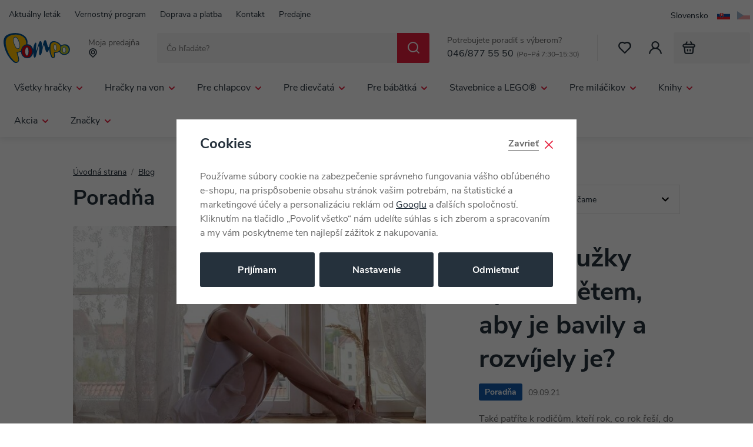

--- FILE ---
content_type: text/html; charset=UTF-8
request_url: https://pompo.sk/blog/4/poradna/
body_size: 106637
content:
<!DOCTYPE html>


                     
    
         
            


<html class="no-js lang-sk" lang="sk">
<head>
   <meta charset="utf-8">
   
      <meta name="author" content="Pompo.sk">
   

   <meta name="web_author" content="wpj.cz">

   
      <meta name="description" content="Pompo.sk - Hračky online">
   

         <meta name="viewport" content="width=device-width, initial-scale=1">
   
   <meta property="og:title" content="Poradňa - Pompo.sk - Hračky online">
      
   <meta property="og:image" content="https://pompo.sk/templates/images/share/fb-share-image.png">

   <meta property="og:url" content="https://pompo.sk/blog/4/poradna/">
   <meta property="og:type" content="website">

   
   

   
      <title>Poradňa - Pompo.sk - Hračky online</title>
   

   
      
   <link rel="stylesheet" href="https://use.typekit.net/jgk7los.css">


      
         <link rel="stylesheet" href="https://data.pompo.cz/web/build/app.49028e3b.css">
         
      
   <link rel="stylesheet" href="https://data.pompo.cz/web/build/articles.c02d81a4.css">

   

   
         

   
               <meta name="robots" content="index, follow">
         

   
                                    <link rel="next" href="?page=2">
                  

   
   <link rel="shortcut icon" href="/templates/images/favicon.ico">
   
   
   <link rel="shortcut icon" href="https://data.pompo.cz/templates/images/favicon.ico">
   <link rel="apple-touch-icon" sizes="144x144" href="https://data.pompo.cz/templates/images/share/apple-touch-icon.png">
   <link rel="icon" type="image/png" sizes="32x32" href="https://data.pompo.cz/templates/images/share/favicon-32x32.png">
   <link rel="icon" type="image/png" sizes="16x16" href="https://data.pompo.cz/templates/images/share/favicon-16x16.png">
   <link rel="manifest" href="/templates/images/share/site.webmanifest" crossorigin="use-credentials">
   <meta name="msapplication-TileColor" content="#da532c">
   <meta name="theme-color" content="#ffffff">

   <link rel="search" href="/vyhladavanie/" type="text/html">

   <script src="https://data.pompo.cz/common/static/js/sentry-6.16.1.min.js"></script>

<script>
   Sentry.init({
      dsn: 'https://bdac53e35b1b4424b35eb8b76bcc2b1a@sentry.wpj.cz/9',
      allowUrls: [
         /pompo\.sk\//
      ],
      denyUrls: [
         // Facebook flakiness
         /graph\.facebook\.com/i,
         // Facebook blocked
         /connect\.facebook\.net\/en_US\/all\.js/i,
         // Chrome extensions
         /extensions\//i,
         /^chrome:\/\//i,
         /kupshop\.local/i
      ],
      beforeSend(event) {
         if (!/FBA[NV]|PhantomJS|SznProhlizec/.test(window.navigator.userAgent)) {
            return event;
         }
      },
      ignoreErrors: [
         // facebook / ga + disabled cookies
         'fbq is not defined',
         'Can\'t find variable: fbq',
         '_gat is not defined',
         'AW is not defined',
         'Can\'t find variable: AW',
         'url.searchParams.get', // gtm koza
         // localstorage not working in incoginto mode in iOS
         'The quota has been exceeded',
         'QuotaExceededError',
         'Undefined variable: localStorage',
         'localStorage is null',
         'The operation is insecure',
         "Failed to read the 'localStorage'",
         "gtm_",
         "Can't find variable: glami",
      ]
   });

   Sentry.setTag("web", "prod_pompo_db");
   Sentry.setTag("wbpck", 1);
   Sentry.setTag("adm", 0);
   Sentry.setTag("tpl", "x");
   Sentry.setTag("sentry_v", "6.16.1");
</script>

   <script>
   window.wpj = window.wpj || {};
   wpj.onReady = wpj.onReady || [];
   wpj.jsShop = wpj.jsShop || {events:[]};

   window.dataLayer = window.dataLayer || [];
   function gtag() {
      window.dataLayer.push(arguments);
   }
   window.wpj.cookie_bar_send = true;

   wpj.getCookie = (sKey) => decodeURIComponent(
      document.cookie.replace(
         new RegExp(
            '(?:(?:^|.*;)\\s*' +
            encodeURIComponent(sKey).replace(/[\-\.\+\*]/g, '\\$&') +
            '\\s*\\=\\s*([^;]*).*$)|^.*$'
         ),
         '$1'
      )
   ) || null;

      var consents = wpj.getCookie('cookie-bar')?.split(',');

   if (!(consents instanceof Array)){
      consents = [];
   }

   consents_fields = {
      ad_storage: consents.includes('ad_storage') ? 'granted' : 'denied',
      ad_user_data: consents.includes('ad_storage') ? 'granted' : 'denied',
      ad_personalization: consents.includes('ad_storage') ? 'granted' : 'denied',
      personalization_storage: consents.includes('personalization_and_functionality_storage') ? 'granted' : 'denied',
      functionality_storage: 'granted',
      analytics_storage: consents.includes('analytics_storage') ? 'granted' : 'denied',
   };
   gtag('consent', 'default', consents_fields);

   gtag("set", "ads_data_redaction", true);

   dataLayer.push({
      'event': 'defaultConsent',
      'consents' : consents_fields,
      'version': 'v2'
   });
   </script>

<script>
   wpj.data = wpj.data || { };

   
   

   

   
</script>


   

         <meta name="google-site-verification" content="uRMcBKxBwMcn0yb8T9yCTgp9rlXhms6uXp0DEuPMjGM">
   
   
   
   
          

      

   

<script>page_data = {"page":{"language":"sk","title":"Porad\u0148a - Pompo.sk - Hra\u010dky online","path":"\/blog\/4\/poradna\/","currency":"EUR","currencyRate":24.36,"breadCrumbs":[{"id":"","name":"Home"},{"id":"","name":"Blog"},{"id":"","name":"Porad\u0148a"}],"environment":"live","type":"blog"},"resetRefferer":false,"event":"pageView","article":{"artPath":[{"id":"","name":"Blog"},{"id":"","name":"Porad\u0148a"}]},"once":false,"version":"v2"};page_data['page']['layout'] = window.innerWidth  > 991 ? 'web' : window.innerWidth > 543 ? 'tablet' : 'mobil';if (typeof userData === 'undefined') {var userData = wpj.getCookie('jsShopGtmUser');var userDataParsed = null;if(userData) {userDataParsed = JSON.parse(userData);wpj.onReady.push(function () {wpj.storage.cookies.removeItem('jsShopGtmUser');});} else {userData = localStorage.getItem('js-shop-gtm-user');if(userData) {userDataParsed = JSON.parse(userData).data;}}}if (userDataParsed) {page_data.user = userDataParsed;}dataLayer.push(page_data);</script><script>
              wpj.onReady.push(function () {
                 [ 'logout', 'registration', 'login', 'newsletter_subscribe'].forEach(function (type) {
                    let cookieValue = wpj.storage.cookies.getItem('gtm_'+type);

                    if (cookieValue === null) {
                       return;
                    }
                    wpj.storage.cookies.removeItem('gtm_'+type);

                    cookieValue = JSON.parse(cookieValue);

                    let valueData;
                    if (type === 'newsletter_subscribe') {
                       valueData = { ...cookieValue };
                       type = 'newsletterSubscribe';
                    } else if (cookieValue instanceof Array) {
                       valueData = { data: cookieValue };
                    } else {
                       valueData = { value: cookieValue };
                    }
                     window.dataLayer.push({
                        event: 'success' +  gtm_ucfirst(type),
                           ...valueData
                     });
                 });
              });
              function gtm_ucfirst(str) {
                   if (!str || typeof str !== 'string') return str;
                   return str.charAt(0).toUpperCase() + str.slice(1);
               }
           </script>      <!-- Google Tag Manager -->
   <script data-cookieconsent="ignore">(function(w,d,s,l,i) {w[l] = w[l] || [];w[l].push({'gtm.start': new Date().getTime(), event: 'gtm.js'});
         var f = d.getElementsByTagName(s)[0],j=d.createElement(s),dl=l != 'dataLayer' ? '&l=' + l : '';
         j.async = true;j.src='//www.googletagmanager.com/gtm.js?id=' + i + dl;f.parentNode.insertBefore(j, f);
      })(window, document, 'script', 'dataLayer', 'GTM-KPCKKHC');</script>
   <!-- End Google Tag Manager -->
</head>
<body >



<!-- Google Tag Manager -->
   <noscript>
       <iframe src="//www.googletagmanager.com/ns.html?id=GTM-KPCKKHC" height="0" width="0" style="display:none;visibility:hidden"></iframe>
   </noscript>
<!-- End Google Tag Manager -->


   
   
      
   

   
      <div class="header-top">
   <div class="container">
      
<div class="">
    
   <ul class="">
                 <li class=" item-49">
             <a href="/aktualne-lietak/" >
                 Aktuálny leták
             </a>
                        </li>
                 <li class=" item-50">
             <a href="/vernostni-program/" >
                 Vernostný program
             </a>
                        </li>
                 <li class=" item-40">
             <a href="/doprava-a-platba/" >
                 Doprava a platba
             </a>
                        </li>
                 <li class=" item-36">
             <a href="/kontakt/" >
                 Kontakt
             </a>
                        </li>
                 <li class=" item-51">
             <a href="/predajne/" >
                 Predajne
             </a>
                        </li>
          </ul>

</div>


      <div class="language-switcher">
   
   
   <ul>
      <li>
         <a href="/change-language/sk/" class="active">
            <span>Slovensko</span>
            <img src="/common/static/images/flags/sk.svg" width="22" height="15" alt="" class="img-responsive" loading="lazy">
         </a>
      </li>
                           <li>
               <a href="/change-language/cs/">
                  <img src="/common/static/images/flags/cs.svg" width="22" height="15" alt="CS" class="img-responsive" loading="lazy">
               </a>
            </li>
                                 </ul>
</div>
   </div>
</div>

<header class="header">
   <div class="container">
      <div class="header-burger header-icon">
         <button type="button" data-toggle="burger">
            <span class="fc icons_burger"></span>
         </button>
      </div>

      <a href="/" title="Pompo.sk - Hračky online" class="logo">
         <img src="https://data.pompo.cz/templates/images/logo.svg" width="115" height="53" class="img-responsive" alt="Pompo.sk - Hračky online">
      </a>

      <div class="header-location" data-focus-opener="seller-picker">
   <p>Moja predajňa</p>
   <p>
      <strong>
         <span class="fc icons_location"></span>
         <span data-js-shop-seller-name></span>
      </strong>
   </p>
</div>

            <div class="header-search-inline">
   <form method="get" action="/vyhladavanie/">
      <input type="text" name="search" value="" maxlength="100" class="form-control autocomplete-control"
             placeholder="Čo hľadáte?" autocomplete="off" data-search-input>
      <button name="submit" type="submit" value="Hľadať"
              class="btn btn-search fc icons_search" aria-label="Hľadať"></button>
         </form>
</div>

      <div class="header-contact">
   <p>
      Potrebujete poradiť s výberom?
   </p>
   <p><a href="tel:046/8775550">046/877 55 50</a><small>(Po–Pá 7:30–15:30)</small></p>
</div>

      <div class="header-icons">
         <div class="header-favorites header-icon" id="js-shop-favorites-info">
            <a href="/oblubene/" class="cart-signin" aria-label="Obľúbené">
               <span class="fc icons_heart"></span>
            </a>
         </div>

         <div class="header-search header-icon">
            <a href="/vyhladavanie/" data-toggle="search">
               <span class="fc icons_search"></span>
            </a>
         </div>

         <div class="header-login header-icon" id="js-shop-user">
            <a href="/prihlasenie/">
               <span class="fc icons_user"></span>
            </a>
         </div>

         <div class="header-cart header-icon" id="js-shop-cart-info">
   <a href="/kosik/" class="empty">
      <span class="fc icons_cart"></span>
      <span class="price"></span>
   </a>
</div>

<div id="js-shop-cart"></div>
      </div>
   </div>
</header>

<div class="header-search-outer" aria-hidden="true">
   <div class="header-search-inner" data-search-form>
      <div class="container">
         <form method="get" role="search" action="/vyhladavanie/">
            <input type="text" name="search" value="" maxlength="100" class="form-control autocomplete-control"
                   placeholder="Čo hľadáte?" autocomplete="off" data-search-input aria-hidden="true" tabindex="-1">
            <button name="submit" type="submit" value="Hľadať" class="btn btn-primary btn-block" tabindex="-1" aria-hidden="true"><span>Hľadať</span></button>
            <button class="search-toggle" data-toggle="search" aria-hidden="true" tabindex="-1" aria-label="Zavrieť"><i class="fc lightbox_close"></i></button>
         </form>
      </div>
   </div>
</div>

<script id="productSearch" type="text/x-dot-template">
      <div class="autocomplete-inner">
      
      {{? it.items.Produkty || it.items.Kategorie || it.items.Vyrobci || it.items.Clanky }}
         <div class="autocomplete-body">
            {{? it.items.Kategorie }}
               <div class="autocomplete-categories">
                  
                  <p class="title-default">Kategórie</p>
                  
                  <ul>
                     {{~it.items.Kategorie.items :item :index}}
                     <li data-autocomplete-item="section">
                        <a href="/presmerovat/?type=category&id={{=item.id}}">{{=item.label}}</a>
                     </li>
                     {{~}}
                  </ul>
               </div>
            {{?}}

            {{? it.items.Vyrobci }}
               <div class="autocomplete-brands">
                  <p class="title-default">Značky</p>
                  <ul>
                     {{~it.items.Vyrobci.items :item :index}}
                     <li data-autocomplete-item="section">
                        <a href="/presmerovat/?type=producer&id={{=item.id}}">{{=item.label}}</a>
                     </li>
                     {{~}}
                  </ul>
               </div>
            {{?}}

            {{? it.items.Produkty }}
               <div class="autocomplete-products">
                  
                  <p class="title-default">Tovary</p>
                  
                  <ul>
                     {{~it.items.Produkty.items :item :index}}
                     <li data-autocomplete-item="product">
                        <a href="/presmerovat/?type=product&id={{=item.id}}">
                           <div class="img">
                              {{? item.image }}
                              <img src="{{=item.image}}" alt="{{=item.label}}">
                              {{??}}
                              <img src="/templates/images/no-img.jpg" alt="{{=item.label}}">
                              {{?}}
                           </div>
                           <div class="title-wrapper">
                              {{? item.productDiscount.discount }}
                                 {{? Math.round(item.productDiscount.discount) >= 10 }}
                                 <span class="flag flag-discount">-{{=Math.round(item.productDiscount.discount)}}%</span>
                                 {{?}}
                              {{?}}
                              <span class="title">{{=item.label}}</span>
                              {{? item.price }}
                                 {{? Math.round(item.productDiscount.discount) >= 10 }}
                                 <span class="price price-red">{{=item.price}}</span>
                                 {{??}}
                                 <span class="price">{{=item.price}}</span>
                                 {{?}}
                              {{?}}
                           </div>
                        </a>
                     </li>
                     {{~}}
                  </ul>
                  
                  <div class="ac-showall" data-autocomplete-item="show-all">
                     <a href="" class="btn btn-secondary">Všetky výsledky</a>
                  </div>
                  
               </div>
            {{?}}
         </div>

         {{? it.items.Clanky }}
            <div class="autocomplete-side">
               <div class="autocomplete-articles">
                  <p class="title-default">Blog</p>
                  <ul>
                     {{~it.items.Clanky.items :item :index}}
                     <li data-autocomplete-item="section">
                        <a href="/presmerovat/?type=article&id={{=item.id}}">
                           {{? item.photo }}
                           <img src="{{=item.photo}}" alt="{{=item.label}}" width="176" height="122" class="img-responsive">
                           {{?}}
                           {{=item.label}}
                        </a>
                     </li>
                     {{~}}
                  </ul>
               </div>
            </div>
         {{?}}

   {{??}}
      <div class="autocomplete-noresult">
         <p>
            
            Žiadny výsledok
            
         </p>
      </div>
      {{?}}
      
   </div>
</script>


<script>
   
   wpj.onReady.push(function() {
      $('[data-search-input]').productSearch({
         preload: "/_shop/search-preload/"
      });
   });
   
</script>

<div class="header-sections">
   <div class="container">
       <ul class="level-0" data-sections="header"><li class="nav-item has-submenu" data-navitem="961"><a href="/vsetky-hracky_k961/" class="nav-link">Všetky hračky</a><div class="submenu submenu-lg" aria-hidden="true"><div class="submenu-inner"><ul class="level-1"><li class="nav-item has-submenu" data-navitem="962"><a href="/vsetky-hracky_k961/hry_k962/" class="nav-link" tabindex="-1"><span>Hry</span></a><ul class="level-2"><li class="nav-item " data-navitem="303"><a href="/vsetky-hracky_k961/hry_k962/doskove-hry_k303/" class="nav-link" tabindex="-1"><div class="img"><img data-src="https://data.pompo.cz/data/tmp/10/3/303_10.jpg?1763711333_1" alt="Doskové hry" class="img-responsive" width="66" height="66"></div><span>Doskové hry</span></a></li><li class="nav-item " data-navitem="66"><a href="/vsetky-hracky_k961/hry_k962/spolocenske-hry-pre-najmensich-3-5-rokov_k66/" class="nav-link" tabindex="-1"><div class="img"><img data-src="https://data.pompo.cz/data/tmp/10/6/66_10.jpg?1763711357_1" alt="Spoločenské hry pre najmenších (3 - 5 rokov)" class="img-responsive" width="66" height="66"></div><span>Spoločenské hry pre najmenších (3 - 5 rokov)</span></a></li><li class="nav-item " data-navitem="402"><a href="/vsetky-hracky_k961/hry_k962/kvizy_k402/" class="nav-link" tabindex="-1"><div class="img"><img data-src="https://data.pompo.cz/data/tmp/10/2/402_10.jpg?1763711616_1" alt="Kvízy" class="img-responsive" width="66" height="66"></div><span>Kvízy</span></a></li><li class="nav-item " data-navitem="67"><a href="/vsetky-hracky_k961/hry_k962/kartove-hry_k67/" class="nav-link" tabindex="-1"><div class="img"><img data-src="https://data.pompo.cz/data/tmp/10/7/67_10.jpg?1763711638_1" alt="Kartové hry" class="img-responsive" width="66" height="66"></div><span>Kartové hry</span></a></li><li class="nav-item " data-navitem="401"><a href="/vsetky-hracky_k961/hry_k962/hry-na-cesty_k401/" class="nav-link" tabindex="-1"><div class="img"><img data-src="https://data.pompo.cz/data/tmp/10/1/401_10.jpg?1763711686_1" alt="Hry na cesty" class="img-responsive" width="66" height="66"></div><span>Hry na cesty</span></a></li><li class="nav-item " data-navitem="366"><a href="/vsetky-hracky_k961/hry_k962/elektronicke-hry_k366/" class="nav-link" tabindex="-1"><div class="img"><img data-src="https://data.pompo.cz/data/tmp/10/6/366_10.jpg?1763711753_1" alt="Elektronické hry" class="img-responsive" width="66" height="66"></div><span>Elektronické hry</span></a></li><li class="nav-item " data-navitem="396"><a href="/vsetky-hracky_k961/hry_k962/hokej-futbal_k396/" class="nav-link" tabindex="-1"><div class="img"><img data-src="https://data.pompo.cz/data/tmp/10/6/396_10.jpg?1763711803_1" alt="Hokej, futbal" class="img-responsive" width="66" height="66"></div><span>Hokej, futbal</span></a></li><li class="nav-item " data-navitem="75"><a href="/vsetky-hracky_k961/hry_k962/hlavolamy_k75/" class="nav-link" tabindex="-1"><div class="img"><img data-src="https://data.pompo.cz/data/tmp/10/5/75_10.jpg?1763711828_1" alt="Hlavolamy" class="img-responsive" width="66" height="66"></div><span>Hlavolamy</span></a></li><li class="nav-item " data-navitem="76"><a href="/vsetky-hracky_k961/hry_k962/hry-pre-dospelych_k76/" class="nav-link" tabindex="-1"><div class="img"><img data-src="https://data.pompo.cz/data/tmp/10/6/76_10.jpg?1763711854_1" alt="Hry pre dospelých" class="img-responsive" width="66" height="66"></div><span>Hry pre dospelých</span></a></li><li class="nav-item " data-navitem="749"><a href="/vsetky-hracky_k961/hry_k962/hry-na-konzole_k749/" class="nav-link" tabindex="-1"><div class="img"><img data-src="https://data.pompo.cz/data/tmp/10/9/749_10.jpg?1763711890_1" alt="Hry na konzole" class="img-responsive" width="66" height="66"></div><span>Hry na konzole</span></a></li><li class="nav-item " data-navitem="747"><a href="/vsetky-hracky_k961/hry_k962/prislusenstvo-k-pc_k747/" class="nav-link" tabindex="-1"><div class="img"><img data-src="https://data.pompo.cz/data/tmp/10/7/747_10.jpg?1763712067_1" alt="Príslušenstvo k PC" class="img-responsive" width="66" height="66"></div><span>Príslušenstvo k PC</span></a></li></ul></li><li class="nav-item " data-navitem="2573"><a href="/vsetky-hracky_k961/drevene-hracky_k2573/" class="nav-link" tabindex="-1"><span>Drevené hračky</span></a></li><li class="nav-item has-submenu" data-navitem="964"><a href="/vsetky-hracky_k961/puzzle_k964/" class="nav-link" tabindex="-1"><span>Puzzle</span></a><ul class="level-2"><li class="nav-item " data-navitem="294"><a href="/vsetky-hracky_k961/puzzle_k964/2d-puzzle_k294/" class="nav-link" tabindex="-1"><div class="img"><img data-src="https://data.pompo.cz/data/tmp/10/4/294_10.jpg?1763113381_1" alt="2D puzzle" class="img-responsive" width="66" height="66"></div><span>2D puzzle</span></a></li><li class="nav-item " data-navitem="296"><a href="/vsetky-hracky_k961/puzzle_k964/puzzleball_k296/" class="nav-link" tabindex="-1"><div class="img"><img data-src="https://data.pompo.cz/data/tmp/10/6/296_10.jpg?1763113599_1" alt="Puzzleball" class="img-responsive" width="66" height="66"></div><span>Puzzleball</span></a></li><li class="nav-item " data-navitem="297"><a href="/vsetky-hracky_k961/puzzle_k964/3d-puzzle_k297/" class="nav-link" tabindex="-1"><div class="img"><img data-src="https://data.pompo.cz/data/tmp/10/7/297_10.jpg?1763113552_1" alt="3D puzzle" class="img-responsive" width="66" height="66"></div><span>3D puzzle</span></a></li><li class="nav-item " data-navitem="988"><a href="/hracky-pro-miminka_k25/hracky-pro-nejmensi_k834/stavebnica-a-puzzle-pro-nejmensi_k626/baby-puzzle_k64/" class="nav-link" tabindex="-1"><div class="img"><img data-src="https://data.pompo.cz/data/tmp/10/8/988_10.jpg?1728479700_1" alt="Baby puzzle" class="img-responsive" width="66" height="66"></div><span>Baby puzzle</span></a></li></ul></li><li class="nav-item has-submenu" data-navitem="968"><a href="/vsetky-hracky_k961/plysove-hracky_k968/" class="nav-link" tabindex="-1"><span>Plyšové hračky</span></a><ul class="level-2"><li class="nav-item " data-navitem="4490"><a href="/vsetky-hracky_k961/plysove-hracky_k968/squishmallows_k4490/" class="nav-link" tabindex="-1"><div class="img"><img data-src="https://data.pompo.cz/data/tmp/10/0/4490_10.jpg?1756290767_1" alt="SQUISHMALLOWS" class="img-responsive" width="66" height="66"></div><span>SQUISHMALLOWS</span></a></li><li class="nav-item " data-navitem="4370"><a href="/interaktivni-plysaci/" class="nav-link" tabindex="-1"><div class="img"><img data-src="https://data.pompo.cz/data/tmp/10/0/4370_10.jpg?1763116601_1" alt="Interaktivní plyšáci" class="img-responsive" width="66" height="66"></div><span>Interaktivní plyšáci</span></a></li><li class="nav-item " data-navitem="971"><a href="/pre-miminka_k25/hracky-pre-najmensi_k834/baby-plys_k905/" class="nav-link" tabindex="-1"><div class="img"><img data-src="https://data.pompo.cz/data/tmp/10/1/971_10.jpg?1728479753_1" alt="Baby plyš" class="img-responsive" width="66" height="66"></div><span>Baby plyš</span></a></li><li class="nav-item " data-navitem="416"><a href="/vsetky-hracky_k961/plysove-hracky_k968/manusky_k416/" class="nav-link" tabindex="-1"><div class="img"><img data-src="https://data.pompo.cz/data/tmp/10/6/416_10.jpg?1763116650_1" alt="Maňušky" class="img-responsive" width="66" height="66"></div><span>Maňušky</span></a></li><li class="nav-item " data-navitem="106"><a href="/vsetky-hracky_k961/plysove-hracky_k968/exoticke-a-dive-zvieratka_k106/" class="nav-link" tabindex="-1"><div class="img"><img data-src="https://data.pompo.cz/data/tmp/10/6/106_10.jpg?1763116674_1" alt="Exotické a divé zvieratká" class="img-responsive" width="66" height="66"></div><span>Exotické a divé zvieratká</span></a></li><li class="nav-item " data-navitem="51"><a href="/vsetky-hracky_k961/plysove-hracky_k968/plysove-postavicky_k51/" class="nav-link" tabindex="-1"><div class="img"><img data-src="https://data.pompo.cz/data/tmp/10/1/51_10.jpg?1763116695_1" alt="Plyšové postavičky" class="img-responsive" width="66" height="66"></div><span>Plyšové postavičky</span></a></li><li class="nav-item " data-navitem="419"><a href="/vsetky-hracky_k961/plysove-hracky_k968/plysove-medvede_k419/" class="nav-link" tabindex="-1"><div class="img"><img data-src="https://data.pompo.cz/data/tmp/10/9/419_10.jpg?1763116735_1" alt="Plyšové medvede" class="img-responsive" width="66" height="66"></div><span>Plyšové medvede</span></a></li><li class="nav-item " data-navitem="89"><a href="/vsetky-hracky_k961/plysove-hracky_k968/domace-zvieratka_k89/" class="nav-link" tabindex="-1"><div class="img"><img data-src="https://data.pompo.cz/data/tmp/10/9/89_10.jpg?1763116759_1" alt="Domáce zvieratká" class="img-responsive" width="66" height="66"></div><span>Domáce zvieratká</span></a></li><li class="nav-item " data-navitem="403"><a href="/vsetky-hracky_k961/plysove-hracky_k968/vankusiky_k403/" class="nav-link" tabindex="-1"><div class="img"><img data-src="https://data.pompo.cz/data/tmp/10/3/403_10.jpg?1763116835_1" alt="Vankúšiky" class="img-responsive" width="66" height="66"></div><span>Vankúšiky</span></a></li></ul></li><li class="nav-item has-submenu" data-navitem="963"><a href="/vsetky-hracky_k961/kreativne-hracky_k963/" class="nav-link" tabindex="-1"><span>Kreatívne hračky</span></a><ul class="level-2"><li class="nav-item " data-navitem="133"><a href="/vsetky-hracky_k961/kreativne-hracky_k963/navrharske-portfolia_k133/" class="nav-link" tabindex="-1"><div class="img"><img data-src="https://data.pompo.cz/data/tmp/10/3/133_10.jpg?1728479844_1" alt="Návrhárske portfólia" class="img-responsive" width="66" height="66"></div><span>Návrhárske portfólia</span></a></li><li class="nav-item " data-navitem="127"><a href="/vsetky-hracky_k961/kreativne-hracky_k963/vytvarna-dielna_k127/" class="nav-link" tabindex="-1"><div class="img"><img data-src="https://data.pompo.cz/data/tmp/10/7/127_10.jpg?1728479855_1" alt="Výtvarná dielňa" class="img-responsive" width="66" height="66"></div><span>Výtvarná dielňa</span></a></li><li class="nav-item " data-navitem="49"><a href="/vsetky-hracky_k961/kreativne-hracky_k963/modelovanie_k49/" class="nav-link" tabindex="-1"><div class="img"><img data-src="https://data.pompo.cz/data/tmp/10/9/49_10.jpg?1728479870_1" alt="Modelovanie" class="img-responsive" width="66" height="66"></div><span>Modelovanie</span></a></li><li class="nav-item " data-navitem="395"><a href="/vsetky-hracky_k961/kreativne-hracky_k963/hudobne-hracky_k395/" class="nav-link" tabindex="-1"><div class="img"><img data-src="https://data.pompo.cz/data/tmp/10/5/395_10.jpg?1728479889_1" alt="Hudobné hračky" class="img-responsive" width="66" height="66"></div><span>Hudobné hračky</span></a></li><li class="nav-item " data-navitem="230"><a href="/vsetky-hracky_k961/kreativne-hracky_k963/vyukove-hracky_k230/" class="nav-link" tabindex="-1"><div class="img"><img data-src="https://data.pompo.cz/data/tmp/10/0/230_10.jpg?1728479900_1" alt="Výukové hračky" class="img-responsive" width="66" height="66"></div><span>Výukové hračky</span></a></li><li class="nav-item " data-navitem="694"><a href="/vsetky-hracky_k961/kreativne-hracky_k963/roboticke-hracky_k694/" class="nav-link" tabindex="-1"><div class="img"><img data-src="https://data.pompo.cz/data/tmp/10/4/694_10.jpg?1728479907_1" alt="Robotické hračky" class="img-responsive" width="66" height="66"></div><span>Robotické hračky</span></a></li><li class="nav-item " data-navitem="337"><a href="/vsetky-hracky_k961/kreativne-hracky_k963/pokusy-a-veda_k337/" class="nav-link" tabindex="-1"><div class="img"><img data-src="https://data.pompo.cz/data/tmp/10/7/337_10.jpg?1728479923_1" alt="Pokusy a veda" class="img-responsive" width="66" height="66"></div><span>Pokusy a veda</span></a></li><li class="nav-item " data-navitem="30"><a href="/vsetky-hracky_k961/kreativne-hracky_k963/zlepovacie-modely_k30/" class="nav-link" tabindex="-1"><div class="img"><img data-src="https://data.pompo.cz/data/tmp/10/0/30_10.jpg?1728479941_1" alt="Zlepovacie modely" class="img-responsive" width="66" height="66"></div><span>Zlepovacie modely</span></a></li><li class="nav-item " data-navitem="135"><a href="/vsetky-hracky_k961/kreativne-hracky_k963/malovanie_k135/" class="nav-link" tabindex="-1"><div class="img"><img data-src="https://data.pompo.cz/data/tmp/10/5/135_10.jpg?1728479952_1" alt="Maľovanie" class="img-responsive" width="66" height="66"></div><span>Maľovanie</span></a></li><li class="nav-item " data-navitem="799"><a href="/vsetky-hracky_k961/kreativne-hracky_k963/zazehlovacie-koralky_k799/" class="nav-link" tabindex="-1"><div class="img"><img data-src="https://data.pompo.cz/data/tmp/10/9/799_10.jpg?1728479966_1" alt="Zažehľovacie korálky" class="img-responsive" width="66" height="66"></div><span>Zažehľovacie korálky</span></a></li><li class="nav-item " data-navitem="1090"><a href="/vsetky-hracky_k961/kreativne-hracky_k963/tetovanie_k1090/" class="nav-link" tabindex="-1"><div class="img"><img data-src="https://data.pompo.cz/data/tmp/10/0/1090_10.jpg?1728479974_1" alt="Tetovanie" class="img-responsive" width="66" height="66"></div><span>Tetovanie</span></a></li></ul></li><li class="nav-item has-submenu" data-navitem="969"><a href="/vsetky-hracky_k961/skola_k969/" class="nav-link" tabindex="-1"><span>Škola</span></a><ul class="level-2"><li class="nav-item " data-navitem="620"><a href="/vsetky-hracky_k961/skola_k969/potreby-pre-prvacikov_k620/" class="nav-link" tabindex="-1"><div class="img"><img data-src="https://data.pompo.cz/data/tmp/10/0/620_10.jpg?1728480004_1" alt="Potreby pre prváčikov" class="img-responsive" width="66" height="66"></div><span>Potreby pre prváčikov</span></a></li><li class="nav-item " data-navitem="616"><a href="/vsetky-hracky_k961/skola_k969/potreby-pre-druhakov_k616/" class="nav-link" tabindex="-1"><div class="img"><img data-src="https://data.pompo.cz/data/tmp/10/6/616_10.jpg?1728480071_1" alt="Potreby pre druhákov" class="img-responsive" width="66" height="66"></div><span>Potreby pre druhákov</span></a></li><li class="nav-item " data-navitem="994"><a href="/vsetky-hracky_k961/skola_k969/potreby-pre-ii-stupen_k994/" class="nav-link" tabindex="-1"><div class="img"><img data-src="https://data.pompo.cz/data/tmp/10/4/994_10.jpg?1728480137_1" alt="Potreby pre II. stupeň" class="img-responsive" width="66" height="66"></div><span>Potreby pre II. stupeň</span></a></li><li class="nav-item " data-navitem="100"><a href="/vsetky-hracky_k961/skola_k969/batohy-a-tasky_k100/" class="nav-link" tabindex="-1"><div class="img"><img data-src="https://data.pompo.cz/data/tmp/10/0/100_10.jpg?1763720250_1" alt="Batohy a tašky" class="img-responsive" width="66" height="66"></div><span>Batohy a tašky</span></a></li><li class="nav-item " data-navitem="425"><a href="/vsetky-hracky_k961/skola_k969/vrecka-na-prezuvky_k425/" class="nav-link" tabindex="-1"><div class="img"><img data-src="https://data.pompo.cz/data/tmp/10/5/425_10.jpg?1763720086_1" alt="Vrecká na prezuvky" class="img-responsive" width="66" height="66"></div><span>Vrecká na prezuvky</span></a></li><li class="nav-item " data-navitem="423"><a href="/vsetky-hracky_k961/skola_k969/flase-a-boxy-na-desiatu_k423/" class="nav-link" tabindex="-1"><div class="img"><img data-src="https://data.pompo.cz/data/tmp/10/3/423_10.jpg?1763719904_1" alt="Fľaše a boxy na desiatu" class="img-responsive" width="66" height="66"></div><span>Fľaše a boxy na desiatu</span></a></li><li class="nav-item " data-navitem="433"><a href="/vsetky-hracky_k961/skola_k969/penazenky_k433/" class="nav-link" tabindex="-1"><div class="img"><img data-src="https://data.pompo.cz/data/tmp/10/3/433_10.jpg?1763719352_1" alt="Peňaženky" class="img-responsive" width="66" height="66"></div><span>Peňaženky</span></a></li><li class="nav-item " data-navitem="429"><a href="/vsetky-hracky_k961/skola_k969/peracniky_k429/" class="nav-link" tabindex="-1"><div class="img"><img data-src="https://data.pompo.cz/data/tmp/10/9/429_10.jpg?1763719013_1" alt="Peračníky" class="img-responsive" width="66" height="66"></div><span>Peračníky</span></a></li><li class="nav-item " data-navitem="439"><a href="/vsetky-hracky_k961/skola_k969/propisky-pera-ceruzky-a-gumy_k439/" class="nav-link" tabindex="-1"><div class="img"><img data-src="https://data.pompo.cz/data/tmp/10/9/439_10.jpg?1763718402_1" alt="Propisky, perá, ceruzky a gumy" class="img-responsive" width="66" height="66"></div><span>Propisky, perá, ceruzky a gumy</span></a></li><li class="nav-item " data-navitem="619"><a href="/vsetky-hracky_k961/skola_k969/zosity-bloky-etikety_k619/" class="nav-link" tabindex="-1"><div class="img"><img data-src="https://data.pompo.cz/data/tmp/10/9/619_10.jpg?1763717825_1" alt="Zošity, bloky, etikety" class="img-responsive" width="66" height="66"></div><span>Zošity, bloky, etikety</span></a></li><li class="nav-item " data-navitem="449"><a href="/vsetky-hracky_k961/skola_k969/skolske-diare_k449/" class="nav-link" tabindex="-1"><div class="img"><img data-src="https://data.pompo.cz/data/tmp/10/9/449_10.jpg?1763717298_1" alt="Školské diáre" class="img-responsive" width="66" height="66"></div><span>Školské diáre</span></a></li><li class="nav-item " data-navitem="623"><a href="/vsetky-hracky_k961/skola_k969/rysovacie-potreby_k623/" class="nav-link" tabindex="-1"><div class="img"><img data-src="https://data.pompo.cz/data/tmp/10/3/623_10.jpg?1763716552_1" alt="Rysovacie potreby" class="img-responsive" width="66" height="66"></div><span>Rysovacie potreby</span></a></li><li class="nav-item " data-navitem="126"><a href="/vsetky-hracky_k961/skola_k969/noznice-lepidla_k126/" class="nav-link" tabindex="-1"><div class="img"><img data-src="https://data.pompo.cz/data/tmp/10/6/126_10.jpg?1763716305_1" alt="Nožnice, lepidlá" class="img-responsive" width="66" height="66"></div><span>Nožnice, lepidlá</span></a></li><li class="nav-item " data-navitem="445"><a href="/vsetky-hracky_k961/skola_k969/vytvarne-potreby_k445/" class="nav-link" tabindex="-1"><div class="img"><img data-src="https://data.pompo.cz/data/tmp/10/5/445_10.jpg?1763715255_1" alt="Výtvarné potreby" class="img-responsive" width="66" height="66"></div><span>Výtvarné potreby</span></a></li><li class="nav-item " data-navitem="415"><a href="/vsetky-hracky_k961/skola_k969/kufriky_k415/" class="nav-link" tabindex="-1"><div class="img"><img data-src="https://data.pompo.cz/data/tmp/10/5/415_10.jpg?1763713193_1" alt="Kufríky" class="img-responsive" width="66" height="66"></div><span>Kufríky</span></a></li><li class="nav-item " data-navitem="779"><a href="/vsetky-hracky_k961/skola_k969/baterie_k779/" class="nav-link" tabindex="-1"><div class="img"><img data-src="https://data.pompo.cz/data/tmp/10/9/779_10.jpg?1728480843_1" alt="Batérie" class="img-responsive" width="66" height="66"></div><span>Batérie</span></a></li><li class="nav-item " data-navitem="391"><a href="/vsetky-hracky_k961/skola_k969/klucenky_k391/" class="nav-link" tabindex="-1"><div class="img"><img data-src="https://data.pompo.cz/data/tmp/10/1/391_10.jpg?1763711263_1" alt="Kľúčenky" class="img-responsive" width="66" height="66"></div><span>Kľúčenky</span></a></li><li class="nav-item " data-navitem="314"><a href="/vsetky-hracky_k961/skola_k969/pokladnicky_k314/" class="nav-link" tabindex="-1"><div class="img"><img data-src="https://data.pompo.cz/data/tmp/10/4/314_10.jpg?1763712132_1" alt="Pokladničky" class="img-responsive" width="66" height="66"></div><span>Pokladničky</span></a></li><li class="nav-item " data-navitem="1126"><a href="/vsetky-hracky_k961/skola_k969/kalkulacky_k1126/" class="nav-link" tabindex="-1"><div class="img"><img data-src="https://data.pompo.cz/data/tmp/10/6/1126_10.jpg?1763712190_1" alt="Kalkulačky" class="img-responsive" width="66" height="66"></div><span>Kalkulačky</span></a></li></ul></li><li class="nav-item has-submenu" data-navitem="967"><a href="/vsetky-hracky_k961/detske-knihy_k967/" class="nav-link" tabindex="-1"><span>Detské knihy</span></a><ul class="level-2"><li class="nav-item " data-navitem="555"><a href="/vsetky-hracky_k961/detske-knihy_k967/naucne-knihy_k555/" class="nav-link" tabindex="-1"><div class="img"><img data-src="https://data.pompo.cz/data/tmp/10/5/555_10.jpg?1763115977_1" alt="Náučné knihy" class="img-responsive" width="66" height="66"></div><span>Náučné knihy</span></a></li><li class="nav-item " data-navitem="841"><a href="/vsetky-hracky_k961/detske-knihy_k967/riekanky-a-pesnicky_k841/" class="nav-link" tabindex="-1"><div class="img"><img data-src="https://data.pompo.cz/data/tmp/10/1/841_10.jpg?1763116028_1" alt="Riekanky a pesničky" class="img-responsive" width="66" height="66"></div><span>Riekanky a pesničky</span></a></li><li class="nav-item " data-navitem="810"><a href="/vsetky-hracky_k961/detske-knihy_k967/rozpravky_k810/" class="nav-link" tabindex="-1"><div class="img"><img data-src="https://data.pompo.cz/data/tmp/10/0/810_10.jpg?1763116052_1" alt="Rozprávky" class="img-responsive" width="66" height="66"></div><span>Rozprávky</span></a></li><li class="nav-item " data-navitem="553"><a href="/vsetky-hracky_k961/detske-knihy_k967/kuzelne-citanie_k553/" class="nav-link" tabindex="-1"><div class="img"><img data-src="https://data.pompo.cz/data/tmp/10/3/553_10.jpg?1763116107_1" alt="Kúzelné čítanie" class="img-responsive" width="66" height="66"></div><span>Kúzelné čítanie</span></a></li><li class="nav-item " data-navitem="350"><a href="/vsetky-hracky_k961/detske-knihy_k967/knihy-pre-najmensich_k350/" class="nav-link" tabindex="-1"><div class="img"><img data-src="https://data.pompo.cz/data/tmp/10/0/350_10.jpg?1763116169_1" alt="Knihy pre najmenších" class="img-responsive" width="66" height="66"></div><span>Knihy pre najmenších</span></a></li><li class="nav-item " data-navitem="811"><a href="/vsetky-hracky_k961/detske-knihy_k967/leporela_k811/" class="nav-link" tabindex="-1"><div class="img"><img data-src="https://data.pompo.cz/data/tmp/10/1/811_10.jpg?1763116343_1" alt="Leporela" class="img-responsive" width="66" height="66"></div><span>Leporela</span></a></li><li class="nav-item " data-navitem="45"><a href="/vsetky-hracky_k961/detske-knihy_k967/pre-sikovne-ruky_k45/" class="nav-link" tabindex="-1"><div class="img"><img data-src="https://data.pompo.cz/data/tmp/10/5/45_10.jpg?1763116366_1" alt="Pre šikovné ruky" class="img-responsive" width="66" height="66"></div><span>Pre šikovné ruky</span></a></li></ul></li><li class="nav-item has-submenu" data-navitem="965"><a href="/vsetky-hracky_k961/party-a-karnevaly_k965/" class="nav-link" tabindex="-1"><span>Párty a karnevaly</span></a><ul class="level-2"><li class="nav-item " data-navitem="101"><a href="/vsetky-hracky_k961/party-a-karnevaly_k965/karnevalove-doplnky_k101/" class="nav-link" tabindex="-1"><div class="img"><img data-src="https://data.pompo.cz/data/tmp/10/1/101_10.jpg?1728481043_1" alt="Karnevalové doplnky" class="img-responsive" width="66" height="66"></div><span>Karnevalové doplnky</span></a></li><li class="nav-item " data-navitem="287"><a href="/vsetky-hracky_k961/party-a-karnevaly_k965/kostymy_k287/" class="nav-link" tabindex="-1"><div class="img"><img data-src="https://data.pompo.cz/data/tmp/10/7/287_10.jpg?1728481052_1" alt="Kostýmy" class="img-responsive" width="66" height="66"></div><span>Kostýmy</span></a></li><li class="nav-item " data-navitem="42"><a href="/vsetky-hracky_k961/party-a-karnevaly_k965/party-sety_k42/" class="nav-link" tabindex="-1"><div class="img"><img data-src="https://data.pompo.cz/data/tmp/10/2/42_10.jpg?1728481060_1" alt="Párty sety" class="img-responsive" width="66" height="66"></div><span>Párty sety</span></a></li></ul></li><li class="nav-item has-submenu" data-navitem="976"><a href="/hracky-na-von/" class="nav-link" tabindex="-1"><span>Hračky na von</span></a><ul class="level-2"><li class="nav-item " data-navitem="1001"><a href="/hracky-na-ven_k22/domecky-a-stany_k369/" class="nav-link" tabindex="-1"><div class="img"><img data-src="https://data.pompo.cz/data/tmp/10/1/1001_10.jpg?1728481080_1" alt="Domčeky a stany" class="img-responsive" width="66" height="66"></div><span>Domčeky a stany</span></a></li><li class="nav-item " data-navitem="1002"><a href="/hracky-na-ven_k22/šmykľavky_k821/" class="nav-link" tabindex="-1"><div class="img"><img data-src="https://data.pompo.cz/data/tmp/10/2/1002_10.jpg?1728481094_1" alt="Šmykľavky" class="img-responsive" width="66" height="66"></div><span>Šmykľavky</span></a></li><li class="nav-item " data-navitem="1003"><a href="/hracky-na-ven_k22/piskoviste_k375/" class="nav-link" tabindex="-1"><div class="img"><img data-src="https://data.pompo.cz/data/tmp/10/3/1003_10.jpg?1728481102_1" alt="Pieskovisko" class="img-responsive" width="66" height="66"></div><span>Pieskovisko</span></a></li><li class="nav-item " data-navitem="1004"><a href="/hracky-na-ven_k22/houpacky-a-hojdaci-site_k378/" class="nav-link" tabindex="-1"><div class="img"><img data-src="https://data.pompo.cz/data/tmp/10/4/1004_10.jpg?1728481111_1" alt="Hojdačky a hojdacie siete" class="img-responsive" width="66" height="66"></div><span>Hojdačky a hojdacie siete</span></a></li><li class="nav-item " data-navitem="1005"><a href="/hracky-na-ven_k22/vozitka_k381/" class="nav-link" tabindex="-1"><div class="img"><img data-src="https://data.pompo.cz/data/tmp/10/5/1005_10.jpg?1728481127_1" alt="Vozítka" class="img-responsive" width="66" height="66"></div><span>Vozítka</span></a></li><li class="nav-item " data-navitem="1006"><a href="/hracky-na-ven_k22/športovni-potreby_k386/" class="nav-link" tabindex="-1"><div class="img"><img data-src="https://data.pompo.cz/data/tmp/10/6/1006_10.jpg?1728481136_1" alt="Športové potreby" class="img-responsive" width="66" height="66"></div><span>Športové potreby</span></a></li><li class="nav-item " data-navitem="1007"><a href="/hracky-na-ven_k22/trampoliny_k305/" class="nav-link" tabindex="-1"><div class="img"><img data-src="https://data.pompo.cz/data/tmp/10/7/1007_10.jpg?1728481153_1" alt="Trampolíny" class="img-responsive" width="66" height="66"></div><span>Trampolíny</span></a></li><li class="nav-item " data-navitem="1008"><a href="/hracky-na-von_k22/hracky-na-zahradu_k130/" class="nav-link" tabindex="-1"><div class="img"><img data-src="https://data.pompo.cz/data/tmp/10/8/1008_10.jpg?1728481161_1" alt="Hračky na záhradu" class="img-responsive" width="66" height="66"></div><span>Hračky na záhradu</span></a></li><li class="nav-item " data-navitem="1009"><a href="/hracky-na-ven_k22/vodni-hracky_k309/" class="nav-link" tabindex="-1"><div class="img"><img data-src="https://data.pompo.cz/data/tmp/10/9/1009_10.jpg?1728481169_1" alt="Vodné hračky" class="img-responsive" width="66" height="66"></div><span>Vodné hračky</span></a></li><li class="nav-item " data-navitem="1010"><a href="/hracky-na-ven_k22/nafukovaci-hracky_k107/" class="nav-link" tabindex="-1"><div class="img"><img data-src="https://data.pompo.cz/data/tmp/10/0/1010_10.jpg?1728481181_1" alt="Nafukovacie hračky" class="img-responsive" width="66" height="66"></div><span>Nafukovacie hračky</span></a></li><li class="nav-item " data-navitem="1011"><a href="/hracky-na-ven_k22/bublifuky_k385/" class="nav-link" tabindex="-1"><div class="img"><img data-src="https://data.pompo.cz/data/tmp/10/1/1011_10.jpg?1728481189_1" alt="Bublifuky" class="img-responsive" width="66" height="66"></div><span>Bublifuky</span></a></li><li class="nav-item " data-navitem="1012"><a href="/hracky-na-ven_k22/obleceni-na-ven_k424/" class="nav-link" tabindex="-1"><div class="img"><img data-src="https://data.pompo.cz/data/tmp/10/2/1012_10.jpg?1728481197_1" alt="Oblečenie na von" class="img-responsive" width="66" height="66"></div><span>Oblečenie na von</span></a></li><li class="nav-item " data-navitem="1013"><a href="/hracky-na-ven_k22/zimne-športy_k174/" class="nav-link" tabindex="-1"><div class="img"><img data-src="https://data.pompo.cz/data/tmp/10/3/1013_10.jpg?1728481211_1" alt="Zimné športy" class="img-responsive" width="66" height="66"></div><span>Zimné športy</span></a></li></ul></li><li class="nav-item has-submenu" data-navitem="977"><a href="/hracky-pre-chlapcov/" class="nav-link" tabindex="-1"><span>Pre chlapcov</span></a><ul class="level-2"><li class="nav-item " data-navitem="1014"><a href="/hracky-pre-chalanov_k23/lego-stavebnice-pre-chalanov_k942/" class="nav-link" tabindex="-1"><div class="img"><img data-src="https://data.pompo.cz/data/tmp/10/4/1014_10.jpg?1728481241_1" alt="Stavebnica LEGO® pre chlapcov" class="img-responsive" width="66" height="66"></div><span>Stavebnica LEGO® pre chlapcov</span></a></li><li class="nav-item " data-navitem="1015"><a href="/hracky-pre-chalanov_k23/figurky_k57/" class="nav-link" tabindex="-1"><div class="img"><img data-src="https://data.pompo.cz/data/tmp/10/5/1015_10.jpg?1728481259_1" alt="Figúrky" class="img-responsive" width="66" height="66"></div><span>Figúrky</span></a></li><li class="nav-item " data-navitem="1016"><a href="/hracky-pre-chalanov_k23/auta_k74/" class="nav-link" tabindex="-1"><div class="img"><img data-src="https://data.pompo.cz/data/tmp/10/6/1016_10.jpg?1728481282_1" alt="Autá" class="img-responsive" width="66" height="66"></div><span>Autá</span></a></li><li class="nav-item " data-navitem="1017"><a href="/hracky-pre-chalanov_k23/akcni-hrdinove_k80/" class="nav-link" tabindex="-1"><div class="img"><img data-src="https://data.pompo.cz/data/tmp/10/7/1017_10.jpg?1728481301_1" alt="Akční hrdinovia" class="img-responsive" width="66" height="66"></div><span>Akční hrdinovia</span></a></li><li class="nav-item " data-navitem="1018"><a href="/hracky-pre-chalanov_k23/masinka-tomas_k888/" class="nav-link" tabindex="-1"><div class="img"><img data-src="https://data.pompo.cz/data/tmp/10/8/1018_10.jpg?1728481308_1" alt="Mašinka Tomáš" class="img-responsive" width="66" height="66"></div><span>Mašinka Tomáš</span></a></li><li class="nav-item " data-navitem="1019"><a href="/hracky-pre-chalanov_k23/nerf_k889/" class="nav-link" tabindex="-1"><div class="img"><img data-src="https://data.pompo.cz/data/tmp/10/9/1019_10.jpg?1728481320_1" alt="NERF" class="img-responsive" width="66" height="66"></div><span>NERF</span></a></li><li class="nav-item " data-navitem="1020"><a href="/hracky-pre-chalanov_k23/rc-modely_k90/" class="nav-link" tabindex="-1"><div class="img"><img data-src="https://data.pompo.cz/data/tmp/10/0/1020_10.jpg?1728481340_1" alt="RC modely" class="img-responsive" width="66" height="66"></div><span>RC modely</span></a></li><li class="nav-item " data-navitem="1021"><a href="/hracky-pre-chalanov_k23/autodrahy_k41/" class="nav-link" tabindex="-1"><div class="img"><img data-src="https://data.pompo.cz/data/tmp/10/1/1021_10.jpg?1728481350_1" alt="Autodráhy" class="img-responsive" width="66" height="66"></div><span>Autodráhy</span></a></li><li class="nav-item " data-navitem="1022"><a href="/hracky-pre-chalanov_k23/garaze-a-sety_k86/" class="nav-link" tabindex="-1"><div class="img"><img data-src="https://data.pompo.cz/data/tmp/10/2/1022_10.jpg?1728481358_1" alt="Garáže a sety" class="img-responsive" width="66" height="66"></div><span>Garáže a sety</span></a></li><li class="nav-item " data-navitem="1023"><a href="/hracky-pre-chalanov_k23/hrady-rytiri-a-draci_k50/" class="nav-link" tabindex="-1"><div class="img"><img data-src="https://data.pompo.cz/data/tmp/10/3/1023_10.jpg?1728481367_1" alt="Hrady, rytieri a draci" class="img-responsive" width="66" height="66"></div><span>Hrady, rytieri a draci</span></a></li><li class="nav-item " data-navitem="1024"><a href="/hracky-pre-chalanov_k23/modely_k180/" class="nav-link" tabindex="-1"><div class="img"><img data-src="https://data.pompo.cz/data/tmp/10/4/1024_10.jpg?1728481380_1" alt="Modely" class="img-responsive" width="66" height="66"></div><span>Modely</span></a></li><li class="nav-item " data-navitem="1025"><a href="/hracky-pre-chalanov_k23/profesia-pre-chalanov_k711/" class="nav-link" tabindex="-1"><div class="img"><img data-src="https://data.pompo.cz/data/tmp/10/5/1025_10.jpg?1728481418_1" alt="Profesia pre chlapcov" class="img-responsive" width="66" height="66"></div><span>Profesia pre chlapcov</span></a></li><li class="nav-item " data-navitem="1026"><a href="/hracky-pre-chalanov_k23/zbrane_k159/" class="nav-link" tabindex="-1"><div class="img"><img data-src="https://data.pompo.cz/data/tmp/10/6/1026_10.jpg?1728481427_1" alt="Zbrane" class="img-responsive" width="66" height="66"></div><span>Zbrane</span></a></li></ul></li><li class="nav-item has-submenu" data-navitem="978"><a href="/hracky-pre-dievcata/" class="nav-link" tabindex="-1"><span>Pre dievčatá</span></a><ul class="level-2"><li class="nav-item " data-navitem="1027"><a href="/hracky-pro-holky_k24/lego-stavebnice-pro-holky_k922/" class="nav-link" tabindex="-1"><div class="img"><img data-src="https://data.pompo.cz/data/tmp/10/7/1027_10.jpg?1660808711_1" alt="Stavebnica LEGO® pre dievčatá" class="img-responsive" width="66" height="66"></div><span>Stavebnica LEGO® pre dievčatá</span></a></li><li class="nav-item " data-navitem="1028"><a href="/hracky-pro-holky_k24/bábiky_k111/" class="nav-link" tabindex="-1"><div class="img"><img data-src="https://data.pompo.cz/data/tmp/10/8/1028_10.jpg?1728481511_1" alt="Bábiky" class="img-responsive" width="66" height="66"></div><span>Bábiky</span></a></li><li class="nav-item " data-navitem="1029"><a href="/hracky-pre-dievčatá_k24/miminka_k117/" class="nav-link" tabindex="-1"><div class="img"><img data-src="https://data.pompo.cz/data/tmp/10/9/1029_10.jpg?1728481531_1" alt="Bábätká" class="img-responsive" width="66" height="66"></div><span>Bábätká</span></a></li><li class="nav-item " data-navitem="1030"><a href="/hracky-pro-holky_k24/prislusenstvo-pre-bábiky_k393/" class="nav-link" tabindex="-1"><div class="img"><img data-src="https://data.pompo.cz/data/tmp/10/0/1030_10.jpg?1728481543_1" alt="Príslušenstvo pre bábiky" class="img-responsive" width="66" height="66"></div><span>Príslušenstvo pre bábiky</span></a></li><li class="nav-item " data-navitem="1031"><a href="/hracky-pro-holky_k24/profese-pro-holky_k251/" class="nav-link" tabindex="-1"><div class="img"><img data-src="https://data.pompo.cz/data/tmp/10/1/1031_10.jpg?1728481551_1" alt="Profesia pre dievčatá" class="img-responsive" width="66" height="66"></div><span>Profesia pre dievčatá</span></a></li><li class="nav-item " data-navitem="1032"><a href="/hracky-pre-dievčatá_k24/spev-a-tanec_k411/" class="nav-link" tabindex="-1"><div class="img"><img data-src="https://data.pompo.cz/data/tmp/10/2/1032_10.jpg?1728481560_1" alt="Spev a tanec" class="img-responsive" width="66" height="66"></div><span>Spev a tanec</span></a></li><li class="nav-item " data-navitem="1033"><a href="/hracky-pro-holky_k24/krasleni_k128/" class="nav-link" tabindex="-1"><div class="img"><img data-src="https://data.pompo.cz/data/tmp/10/3/1033_10.jpg?1728481573_1" alt="Krášlenie" class="img-responsive" width="66" height="66"></div><span>Krášlenie</span></a></li><li class="nav-item " data-navitem="1034"><a href="/hracky-pro-holky_k24/figúrky-zviratka_k73/" class="nav-link" tabindex="-1"><div class="img"><img data-src="https://data.pompo.cz/data/tmp/10/4/1034_10.jpg?1728481581_1" alt="Figúrky, zvieratká" class="img-responsive" width="66" height="66"></div><span>Figúrky, zvieratká</span></a></li><li class="nav-item " data-navitem="1035"><a href="/hracky-pro-holky_k24/holci-tajnosti-deniky_k134/" class="nav-link" tabindex="-1"><div class="img"><img data-src="https://data.pompo.cz/data/tmp/10/5/1035_10.jpg?1728481588_1" alt="Dievčenskú tajnosti - denníky" class="img-responsive" width="66" height="66"></div><span>Dievčenskú tajnosti - denníky</span></a></li></ul></li><li class="nav-item has-submenu" data-navitem="979"><a href="/hracky-pre-babatka/" class="nav-link" tabindex="-1"><span>Pre bábätká</span></a><ul class="level-2"><li class="nav-item " data-navitem="1036"><a href="/hracky-pre-miminka_k25/hracky-pre-najmensi_k834/" class="nav-link" tabindex="-1"><div class="img"><img data-src="https://data.pompo.cz/data/tmp/10/6/1036_10.jpg?1728481611_1" alt="Hračky pre najmenších" class="img-responsive" width="66" height="66"></div><span>Hračky pre najmenších</span></a></li><li class="nav-item " data-navitem="1037"><a href="/hracky-pre-miminka_k25/kocarky-a-autosedacky_k893/" class="nav-link" tabindex="-1"><div class="img"><img data-src="https://data.pompo.cz/data/tmp/10/7/1037_10.jpg?1728481619_1" alt="Kočíky a príslušenstvo" class="img-responsive" width="66" height="66"></div><span>Kočíky a príslušenstvo</span></a></li><li class="nav-item " data-navitem="1038"><a href="/hracky-pre-miminka_k25/autosedacky-a-prislusenstvi_k894/" class="nav-link" tabindex="-1"><div class="img"><img data-src="https://data.pompo.cz/data/tmp/10/8/1038_10.jpg?1728481628_1" alt="Autosedačky a príslušenstvo" class="img-responsive" width="66" height="66"></div><span>Autosedačky a príslušenstvo</span></a></li><li class="nav-item " data-navitem="1039"><a href="/hracky-pro-miminka_k25/spinkani_k895/" class="nav-link" tabindex="-1"><div class="img"><img data-src="https://data.pompo.cz/data/tmp/10/9/1039_10.jpg?1728481635_1" alt="Spinkanie" class="img-responsive" width="66" height="66"></div><span>Spinkanie</span></a></li><li class="nav-item " data-navitem="1040"><a href="/hracky-pre-miminka_k25/detsky-izba_k896/" class="nav-link" tabindex="-1"><div class="img"><img data-src="https://data.pompo.cz/data/tmp/10/0/1040_10.jpg?1728481644_1" alt="Detská izba" class="img-responsive" width="66" height="66"></div><span>Detská izba</span></a></li><li class="nav-item " data-navitem="1041"><a href="/hracky-pro-miminka_k25/krmeni_k897/" class="nav-link" tabindex="-1"><div class="img"><img data-src="https://data.pompo.cz/data/tmp/10/1/1041_10.jpg?1728481665_1" alt="Kŕmenie" class="img-responsive" width="66" height="66"></div><span>Kŕmenie</span></a></li><li class="nav-item " data-navitem="1042"><a href="/hracky-pro-miminka_k25/dojčenska-vyziva_k898/" class="nav-link" tabindex="-1"><div class="img"><img data-src="https://data.pompo.cz/data/tmp/10/2/1042_10.jpg?1728481676_1" alt="Dojčenská výživa" class="img-responsive" width="66" height="66"></div><span>Dojčenská výživa</span></a></li><li class="nav-item " data-navitem="1043"><a href="/hracky-pre-miminka_k25/prebalovani_k899/" class="nav-link" tabindex="-1"><div class="img"><img data-src="https://data.pompo.cz/data/tmp/10/3/1043_10.jpg?1728481689_1" alt="Prebaľovanie" class="img-responsive" width="66" height="66"></div><span>Prebaľovanie</span></a></li><li class="nav-item " data-navitem="1044"><a href="/hracky-pre-bábätko_k25/kúpanie-s-bábätkom_k900/" class="nav-link" tabindex="-1"><div class="img"><img data-src="https://data.pompo.cz/data/tmp/10/4/1044_10.jpg?1728481701_1" alt="Kúpanie s bábätkom" class="img-responsive" width="66" height="66"></div><span>Kúpanie s bábätkom</span></a></li><li class="nav-item " data-navitem="1045"><a href="/hracky-pre-miminka_k25/bezpecna-domacnost_k901/" class="nav-link" tabindex="-1"><div class="img"><img data-src="https://data.pompo.cz/data/tmp/10/5/1045_10.jpg?1728481710_1" alt="Bezpečná domácnosť" class="img-responsive" width="66" height="66"></div><span>Bezpečná domácnosť</span></a></li><li class="nav-item " data-navitem="1046"><a href="/hracky-pro-miminka_k25/nosenie-a-outdoor_k902/" class="nav-link" tabindex="-1"><div class="img"><img data-src="https://data.pompo.cz/data/tmp/10/6/1046_10.jpg?1728481737_1" alt="Nosenie a outdoor" class="img-responsive" width="66" height="66"></div><span>Nosenie a outdoor</span></a></li><li class="nav-item " data-navitem="1047"><a href="/hracky-pre-miminka_k25/pre-mamičky_k903/" class="nav-link" tabindex="-1"><div class="img"><img data-src="https://data.pompo.cz/data/tmp/10/7/1047_10.jpg?1728481717_1" alt="Potreby pre mamičky" class="img-responsive" width="66" height="66"></div><span>Potreby pre mamičky</span></a></li><li class="nav-item " data-navitem="1048"><a href="/hracky-pre-miminka_k25/obleceni_k904/" class="nav-link" tabindex="-1"><div class="img"><img data-src="https://data.pompo.cz/data/tmp/10/8/1048_10.jpg?1728481726_1" alt="Oblečenie" class="img-responsive" width="66" height="66"></div><span>Oblečenie</span></a></li></ul></li><li class="nav-item has-submenu" data-navitem="980"><a href="/stavebnica-a-lego/" class="nav-link" tabindex="-1"><span>Stavebnice a LEGO®</span></a><ul class="level-2"><li class="nav-item " data-navitem="1049"><a href="/stavebnica-a-lego_k26/stavebnica-lego_k202/" class="nav-link" tabindex="-1"><div class="img"><img data-src="https://data.pompo.cz/data/tmp/10/9/1049_10.jpg?1660647151_1" alt="STAVEBNICA LEGO®" class="img-responsive" width="66" height="66"></div><span>STAVEBNICA LEGO®</span></a></li><li class="nav-item " data-navitem="1050"><a href="/stavebnica-a-lego_k26/vyrobky-s-lego-licenci_k428/" class="nav-link" tabindex="-1"><div class="img"><img data-src="https://data.pompo.cz/data/tmp/10/0/1050_10.jpg?1728481760_1" alt="Výrobky s LEGO® licenciou" class="img-responsive" width="66" height="66"></div><span>Výrobky s LEGO® licenciou</span></a></li><li class="nav-item " data-navitem="1051"><a href="/stavebnica-a-lego_k26/drevene-stavebnice_k398/" class="nav-link" tabindex="-1"><div class="img"><img data-src="https://data.pompo.cz/data/tmp/10/1/1051_10.jpg?1728481772_1" alt="Drevené stavebnice" class="img-responsive" width="66" height="66"></div><span>Drevené stavebnice</span></a></li><li class="nav-item " data-navitem="1052"><a href="/stavebnica-a-lego_k26/kovove-stavebnica_k455/" class="nav-link" tabindex="-1"><div class="img"><img data-src="https://data.pompo.cz/data/tmp/10/2/1052_10.jpg?1728481784_1" alt="Kovové stavebnice" class="img-responsive" width="66" height="66"></div><span>Kovové stavebnice</span></a></li><li class="nav-item " data-navitem="1053"><a href="/stavebnica-a-lego_k26/plastove-stavebnica_k110/" class="nav-link" tabindex="-1"><div class="img"><img data-src="https://data.pompo.cz/data/tmp/10/3/1053_10.jpg?1728481798_1" alt="Plastové stavebnice" class="img-responsive" width="66" height="66"></div><span>Plastové stavebnice</span></a></li><li class="nav-item " data-navitem="1054"><a href="/stavebnica-a-lego_k26/magneticke-stavebnice_k304/" class="nav-link" tabindex="-1"><div class="img"><img data-src="https://data.pompo.cz/data/tmp/10/4/1054_10.jpg?1728481809_1" alt="Magnetické stavebnice" class="img-responsive" width="66" height="66"></div><span>Magnetické stavebnice</span></a></li></ul></li><li class="nav-item has-submenu" data-navitem="1125"><a href="/vsetky-hracky_k961/elektro_k1125/" class="nav-link" tabindex="-1"><span>Elektro</span></a><ul class="level-2"><li class="nav-item " data-navitem="2255"><a href="/vsetky-hracky_k961/elektro_k1125/reproduktory_k2255/" class="nav-link" tabindex="-1"><div class="img"><img data-src="https://data.pompo.cz/data/tmp/10/5/2255_10.jpg?1728481843_1" alt="Reproduktory" class="img-responsive" width="66" height="66"></div><span>Reproduktory</span></a></li><li class="nav-item " data-navitem="2256"><a href="/vsetky-hracky_k961/elektro_k1125/notebooky-dvd-cd-powerbanky_k2256/" class="nav-link" tabindex="-1"><div class="img"><img data-src="https://data.pompo.cz/data/tmp/10/6/2256_10.jpg?1728481852_1" alt="Notebooky, DVD, CD, powerbanky" class="img-responsive" width="66" height="66"></div><span>Notebooky, DVD, CD, powerbanky</span></a></li><li class="nav-item " data-navitem="2257"><a href="/vsetky-hracky_k961/elektro_k1125/hudobniny-karaoke_k2257/" class="nav-link" tabindex="-1"><div class="img"><img data-src="https://data.pompo.cz/data/tmp/10/7/2257_10.jpg?1728481862_1" alt="Hudobniny, karaoke" class="img-responsive" width="66" height="66"></div><span>Hudobniny, karaoke</span></a></li><li class="nav-item " data-navitem="2258"><a href="/vsetky-hracky_k961/elektro_k1125/lampicky-budiky-hodinky_k2258/" class="nav-link" tabindex="-1"><div class="img"><img data-src="https://data.pompo.cz/data/tmp/10/8/2258_10.jpg?1728481871_1" alt="Lampičky, budíky, hodinky" class="img-responsive" width="66" height="66"></div><span>Lampičky, budíky, hodinky</span></a></li><li class="nav-item " data-navitem="2259"><a href="/vsetky-hracky_k961/elektro_k1125/vysielacky_k2259/" class="nav-link" tabindex="-1"><div class="img"><img data-src="https://data.pompo.cz/data/tmp/10/9/2259_10.jpg?1728481890_1" alt="Vysielačky" class="img-responsive" width="66" height="66"></div><span>Vysielačky</span></a></li><li class="nav-item " data-navitem="2260"><a href="/vsetky-hracky_k961/elektro_k1125/sluchadla_k2260/" class="nav-link" tabindex="-1"><div class="img"><img data-src="https://data.pompo.cz/data/tmp/10/0/2260_10.jpg?1728481901_1" alt="Slúchadlá" class="img-responsive" width="66" height="66"></div><span>Slúchadlá</span></a></li><li class="nav-item " data-navitem="2254"><a href="/vsetky-hracky_k961/elektro_k1125/ostatne-elektro_k2254/" class="nav-link" tabindex="-1"><div class="img"><img data-src="https://data.pompo.cz/data/tmp/10/4/2254_10.jpg?1728481933_1" alt="Ostatné elektro" class="img-responsive" width="66" height="66"></div><span>Ostatné elektro</span></a></li></ul></li><li class="nav-item has-submenu" data-navitem="255"><a href="/vsetky-hracky_k961/dekoracia_k255/" class="nav-link" tabindex="-1"><span>Dekorácia</span></a><ul class="level-2"><li class="nav-item " data-navitem="2266"><a href="/vsetky-hracky_k961/dekoracia_k255/vianocne-dekoracie_k2266/" class="nav-link" tabindex="-1"><div class="img"><img data-src="https://data.pompo.cz/data/tmp/10/6/2266_10.jpg?1768937192_1" alt="Vianočné dekorácie" class="img-responsive" width="66" height="66"></div><span>Vianočné dekorácie</span></a></li><li class="nav-item " data-navitem="2267"><a href="/vsetky-hracky_k961/dekoracia_k255/dekoracia-do-detskej-izby_k2267/" class="nav-link" tabindex="-1"><div class="img"><img data-src="https://data.pompo.cz/data/tmp/10/7/2267_10.jpg?1768937392_1" alt="Dekorácia do detskej izby" class="img-responsive" width="66" height="66"></div><span>Dekorácia do detskej izby</span></a></li><li class="nav-item " data-navitem="2268"><a href="/vsetky-hracky_k961/dekoracia_k255/ostatne-dekoracie_k2268/" class="nav-link" tabindex="-1"><div class="img"><img data-src="https://data.pompo.cz/data/tmp/10/8/2268_10.jpg?1768937631_1" alt="Ostatné dekorácie" class="img-responsive" width="66" height="66"></div><span>Ostatné dekorácie</span></a></li><li class="nav-item " data-navitem="4513"><a href="/vsetky-hracky_k961/dekoracia_k255/ulozne-boxy_k4513/" class="nav-link" tabindex="-1"><div class="img"><img data-src="https://data.pompo.cz/data/tmp/10/3/4513_10.jpg?1768937757_1" alt="Úložné boxy" class="img-responsive" width="66" height="66"></div><span>Úložné boxy</span></a></li><li class="nav-item " data-navitem="2900"><a href="/vsetky-hracky_k961/dekoracia_k255/hrnceky_k2900/" class="nav-link" tabindex="-1"><div class="img"><img data-src="https://data.pompo.cz/data/tmp/10/0/2900_10.jpg?1768937879_1" alt="Hrnčeky" class="img-responsive" width="66" height="66"></div><span>Hrnčeky</span></a></li></ul></li><li class="nav-item has-submenu" data-navitem="970"><a href="/vsetky-hracky_k961/podla-veku_k970/" class="nav-link" tabindex="-1"><span>Podľa veku</span></a><ul class="level-2"><li class="nav-item " data-navitem="984"><a href="/vsetky-hracky_k961/podla-veku_k970/pre-babatka_k984/" class="nav-link" tabindex="-1"><div class="img"><img data-src="https://data.pompo.cz/data/tmp/10/4/984_10.jpg?1768851937_1" alt="Pre bábätká" class="img-responsive" width="66" height="66"></div><span>Pre bábätká</span></a></li><li class="nav-item " data-navitem="1073"><a href="/vsetky-hracky_k961/podla-veku_k970/1-rok_k1073/" class="nav-link" tabindex="-1"><div class="img"><img data-src="https://data.pompo.cz/data/tmp/10/3/1073_10.jpg?1768852437_1" alt="1 rok" class="img-responsive" width="66" height="66"></div><span>1 rok</span></a></li><li class="nav-item " data-navitem="1074"><a href="/vsetky-hracky_k961/podla-veku_k970/2-roky_k1074/" class="nav-link" tabindex="-1"><div class="img"><img data-src="https://data.pompo.cz/data/tmp/10/4/1074_10.jpg?1768852565_1" alt="2 roky" class="img-responsive" width="66" height="66"></div><span>2 roky</span></a></li><li class="nav-item " data-navitem="1075"><a href="/vsetky-hracky_k961/podla-veku_k970/3-roky_k1075/" class="nav-link" tabindex="-1"><div class="img"><img data-src="https://data.pompo.cz/data/tmp/10/5/1075_10.jpg?1768852917_1" alt="3 roky" class="img-responsive" width="66" height="66"></div><span>3 roky</span></a></li><li class="nav-item " data-navitem="1076"><a href="/vsetky-hracky_k961/podla-veku_k970/4-roky_k1076/" class="nav-link" tabindex="-1"><div class="img"><img data-src="https://data.pompo.cz/data/tmp/10/6/1076_10.jpg?1768853078_1" alt="4 roky" class="img-responsive" width="66" height="66"></div><span>4 roky</span></a></li><li class="nav-item " data-navitem="1077"><a href="/vsetky-hracky_k961/podla-veku_k970/5-rokov_k1077/" class="nav-link" tabindex="-1"><div class="img"><img data-src="https://data.pompo.cz/data/tmp/10/7/1077_10.jpg?1768853210_1" alt="5 rokov" class="img-responsive" width="66" height="66"></div><span>5 rokov</span></a></li><li class="nav-item " data-navitem="1078"><a href="/vsetky-hracky_k961/podla-veku_k970/6-rokov_k1078/" class="nav-link" tabindex="-1"><div class="img"><img data-src="https://data.pompo.cz/data/tmp/10/8/1078_10.jpg?1768854562_1" alt="6 rokov" class="img-responsive" width="66" height="66"></div><span>6 rokov</span></a></li><li class="nav-item " data-navitem="1079"><a href="/vsetky-hracky_k961/podla-veku_k970/7-rokov_k1079/" class="nav-link" tabindex="-1"><div class="img"><img data-src="https://data.pompo.cz/data/tmp/10/9/1079_10.jpg?1768854710_1" alt="7 rokov" class="img-responsive" width="66" height="66"></div><span>7 rokov</span></a></li><li class="nav-item " data-navitem="1080"><a href="/vsetky-hracky_k961/podla-veku_k970/8-rokov_k1080/" class="nav-link" tabindex="-1"><div class="img"><img data-src="https://data.pompo.cz/data/tmp/10/0/1080_10.jpg?1768854848_1" alt="8 rokov" class="img-responsive" width="66" height="66"></div><span>8 rokov</span></a></li><li class="nav-item " data-navitem="1081"><a href="/vsetky-hracky_k961/podla-veku_k970/9-rokov_k1081/" class="nav-link" tabindex="-1"><div class="img"><img data-src="https://data.pompo.cz/data/tmp/10/1/1081_10.jpg?1768854996_1" alt="9 rokov" class="img-responsive" width="66" height="66"></div><span>9 rokov</span></a></li><li class="nav-item " data-navitem="1082"><a href="/vsetky-hracky_k961/podla-veku_k970/10-rokov_k1082/" class="nav-link" tabindex="-1"><div class="img"><img data-src="https://data.pompo.cz/data/tmp/10/2/1082_10.jpg?1768855154_1" alt="10 rokov" class="img-responsive" width="66" height="66"></div><span>10 rokov</span></a></li><li class="nav-item " data-navitem="1083"><a href="/vsetky-hracky_k961/podla-veku_k970/11-17-rokov_k1083/" class="nav-link" tabindex="-1"><div class="img"><img data-src="https://data.pompo.cz/data/tmp/10/3/1083_10.jpg?1768855284_1" alt="11 - 17 rokov" class="img-responsive" width="66" height="66"></div><span>11 - 17 rokov</span></a></li><li class="nav-item " data-navitem="983"><a href="/vsetky-hracky_k961/hry_k962/hry-pre-dospele_k982/" class="nav-link" tabindex="-1"><div class="img"><img data-src="https://data.pompo.cz/data/tmp/10/3/983_10.jpg?1768855411_1" alt="Pre dospelých" class="img-responsive" width="66" height="66"></div><span>Pre dospelých</span></a></li></ul></li><li class="nav-item has-submenu" data-navitem="972"><a href="/vsetky-hracky_k961/podla-materialu_k972/" class="nav-link" tabindex="-1"><span>Podľa materiálu</span></a><ul class="level-2"><li class="nav-item " data-navitem="987"><a href="/vsetky-hracky_k961/podla-materialu_k972/plechove-hracky_k987/" class="nav-link" tabindex="-1"><div class="img"><img data-src="https://data.pompo.cz/data/tmp/10/7/987_10.jpg?1768850907_1" alt="Plechové hračky" class="img-responsive" width="66" height="66"></div><span>Plechové hračky</span></a></li><li class="nav-item " data-navitem="1084"><a href="/vsetky-hracky_k961/podla-materialu_k972/drevene-hracky_k1084/" class="nav-link" tabindex="-1"><div class="img"><img data-src="https://data.pompo.cz/data/tmp/10/4/1084_10.jpg?1768851096_1" alt="Drevené hračky" class="img-responsive" width="66" height="66"></div><span>Drevené hračky</span></a></li><li class="nav-item " data-navitem="1085"><a href="/vsetky-hracky_k961/podla-materialu_k972/plysove-hracky_k1085/" class="nav-link" tabindex="-1"><div class="img"><img data-src="https://data.pompo.cz/data/tmp/10/5/1085_10.jpg?1768851254_1" alt="Plyšové hračky" class="img-responsive" width="66" height="66"></div><span>Plyšové hračky</span></a></li></ul></li><li class="nav-item " data-navitem="981"><a href="/znacky/" class="nav-link" tabindex="-1"><span>Značky</span></a></li><li class="nav-item has-submenu" data-navitem="1072"><a href="/vsetky-hracky_k961/najoblubenejsie-licencie_k1072/" class="nav-link" tabindex="-1"><span>Licence</span></a><ul class="level-2"><li class="nav-item " data-navitem="3624"><a href="/kralicek-bing/" class="nav-link" tabindex="-1"><div class="img"><img data-src="https://data.pompo.cz/data/tmp/10/4/3624_10.jpg?1729259500_1" alt="Zajačik Bing" class="img-responsive" width="66" height="66"></div><span>Zajačik Bing</span></a></li><li class="nav-item " data-navitem="3626"><a href="/wednesday/" class="nav-link" tabindex="-1"><div class="img"><img data-src="https://data.pompo.cz/data/tmp/10/6/3626_10.jpg?1760515804_1" alt="Wednesday" class="img-responsive" width="66" height="66"></div><span>Wednesday</span></a></li><li class="nav-item " data-navitem="3634"><a href="/mimoni/" class="nav-link" tabindex="-1"><div class="img"><img data-src="https://data.pompo.cz/data/tmp/10/4/3634_10.jpg?1760947431_1" alt="Mimoni" class="img-responsive" width="66" height="66"></div><span>Mimoni</span></a></li><li class="nav-item " data-navitem="3635"><a href="/ja-zloduch/" class="nav-link" tabindex="-1"><div class="img"><img data-src="https://data.pompo.cz/data/tmp/10/5/3635_10.jpg?1760706546_1" alt="Já, zloduch" class="img-responsive" width="66" height="66"></div><span>Já, zloduch</span></a></li><li class="nav-item " data-navitem="4350"><a href="/gabinin-kuzelny-domcek/" class="nav-link" tabindex="-1"><div class="img"><img data-src="https://data.pompo.cz/data/tmp/10/0/4350_10.jpg?1760949921_1" alt="Gabinin kúzelný domček" class="img-responsive" width="66" height="66"></div><span>Gabinin kúzelný domček</span></a></li><li class="nav-item " data-navitem="4351"><a href="/playworld/" class="nav-link" tabindex="-1"><div class="img"><img data-src="https://data.pompo.cz/data/tmp/10/1/4351_10.jpg?1728482453_1" alt="PLAYWORLD" class="img-responsive" width="66" height="66"></div><span>PLAYWORLD</span></a></li><li class="nav-item " data-navitem="4352"><a href="/paw-patrol/" class="nav-link" tabindex="-1"><div class="img"><img data-src="https://data.pompo.cz/data/tmp/10/2/4352_10.jpg?1728482469_1" alt="Paw Patrol" class="img-responsive" width="66" height="66"></div><span>Paw Patrol</span></a></li><li class="nav-item " data-navitem="4353"><a href="/tech-deck/" class="nav-link" tabindex="-1"><div class="img"><img data-src="https://data.pompo.cz/data/tmp/10/3/4353_10.jpg?1728482486_1" alt="TECH DECK" class="img-responsive" width="66" height="66"></div><span>TECH DECK</span></a></li><li class="nav-item " data-navitem="4354"><a href="/rubik-s/" class="nav-link" tabindex="-1"><div class="img"><img data-src="https://data.pompo.cz/data/tmp/10/4/4354_10.jpg?1760950140_1" alt="Rubik&#039;s" class="img-responsive" width="66" height="66"></div><span>Rubik&#039;s</span></a></li><li class="nav-item " data-navitem="4355"><a href="/bitzee/" class="nav-link" tabindex="-1"><div class="img"><img data-src="https://data.pompo.cz/data/tmp/10/5/4355_10.jpg?1760950329_1" alt="Bitzee" class="img-responsive" width="66" height="66"></div><span>Bitzee</span></a></li><li class="nav-item " data-navitem="4356"><a href="/hatchimals/" class="nav-link" tabindex="-1"><div class="img"><img data-src="https://data.pompo.cz/data/tmp/10/6/4356_10.jpg?1761037027_1" alt="Hatchimals" class="img-responsive" width="66" height="66"></div><span>Hatchimals</span></a></li><li class="nav-item " data-navitem="4357"><a href="/kinetic-sand/" class="nav-link" tabindex="-1"><div class="img"><img data-src="https://data.pompo.cz/data/tmp/10/7/4357_10.jpg?1728482538_1" alt="Kinetic Sand" class="img-responsive" width="66" height="66"></div><span>Kinetic Sand</span></a></li><li class="nav-item " data-navitem="4358"><a href="/unicorn-academy/" class="nav-link" tabindex="-1"><div class="img"><img data-src="https://data.pompo.cz/data/tmp/10/8/4358_10.jpg?1728482564_1" alt="Unicorn Academy" class="img-responsive" width="66" height="66"></div><span>Unicorn Academy</span></a></li><li class="nav-item " data-navitem="4364"><a href="/skolni-potreby-lego/" class="nav-link" tabindex="-1"><div class="img"><img data-src="https://data.pompo.cz/data/tmp/10/4/4364_10.jpg?1728482577_1" alt="Školní potřeby s licencí LEGO®" class="img-responsive" width="66" height="66"></div><span>LEGO Školní potřeby</span></a></li><li class="nav-item " data-navitem="4366"><a href="/jurassic-world/" class="nav-link" tabindex="-1"><div class="img"><img data-src="https://data.pompo.cz/data/tmp/10/6/4366_10.jpg?1750831563_1" alt="Jurassic World" class="img-responsive" width="66" height="66"></div><span>Jurassic World</span></a></li><li class="nav-item " data-navitem="4369"><a href="/jumanji/" class="nav-link" tabindex="-1"><div class="img"><img data-src="https://data.pompo.cz/data/tmp/10/9/4369_10.jpg?1724828994_1" alt="JUMANJI" class="img-responsive" width="66" height="66"></div><span>JUMANJI</span></a></li><li class="nav-item " data-navitem="4373"><a href="/miraculous/" class="nav-link" tabindex="-1"><div class="img"><img data-src="https://data.pompo.cz/data/tmp/10/3/4373_10.jpg?1728482598_1" alt="Čarovná Lienka a Čierny kocúr" class="img-responsive" width="66" height="66"></div><span>Čarovná Lienka a Čierny kocúr</span></a></li><li class="nav-item " data-navitem="4381"><a href="/frozen/" class="nav-link" tabindex="-1"><div class="img"><img data-src="https://data.pompo.cz/data/tmp/10/1/4381_10.jpg?1728482610_1" alt="Frozen" class="img-responsive" width="66" height="66"></div><span>Frozen</span></a></li><li class="nav-item " data-navitem="4383"><a href="/hello-kitty/" class="nav-link" tabindex="-1"><div class="img"><img data-src="https://data.pompo.cz/data/tmp/10/3/4383_10.jpg?1728482624_1" alt="Hello Kitty" class="img-responsive" width="66" height="66"></div><span>Hello Kitty</span></a></li><li class="nav-item " data-navitem="4384"><a href="/stitch/" class="nav-link" tabindex="-1"><div class="img"><img data-src="https://data.pompo.cz/data/tmp/10/4/4384_10.jpg?1729584785_1" alt="Stitch" class="img-responsive" width="66" height="66"></div><span>Stitch</span></a></li><li class="nav-item " data-navitem="4385"><a href="/lion-king/" class="nav-link" tabindex="-1"><div class="img"><img data-src="https://data.pompo.cz/data/tmp/10/5/4385_10.jpg?1728482646_1" alt="Leví kráľ" class="img-responsive" width="66" height="66"></div><span>Leví kráľ</span></a></li><li class="nav-item " data-navitem="4386"><a href="/cestovne-listky-prosim/" class="nav-link" tabindex="-1"><div class="img"><img data-src="https://data.pompo.cz/data/tmp/10/6/4386_10.jpg?1728482660_1" alt="Cestovné lístky, prosím!" class="img-responsive" width="66" height="66"></div><span>Cestovné lístky, prosím!</span></a></li><li class="nav-item " data-navitem="4391"><a href="/barbie/" class="nav-link" tabindex="-1"><div class="img"><img data-src="https://data.pompo.cz/data/tmp/10/1/4391_10.jpg?1734337537_1" alt="Barbie" class="img-responsive" width="66" height="66"></div><span>Barbie</span></a></li><li class="nav-item " data-navitem="4392"><a href="/fisher-price/" class="nav-link" tabindex="-1"><div class="img"><img data-src="https://data.pompo.cz/data/tmp/10/2/4392_10.jpg?1728482684_1" alt="Fisher Price" class="img-responsive" width="66" height="66"></div><span>Fisher Price</span></a></li><li class="nav-item " data-navitem="4394"><a href="/krtecek/" class="nav-link" tabindex="-1"><div class="img"><img data-src="https://data.pompo.cz/data/tmp/10/4/4394_10.jpg?1727685450_1" alt="Krtko" class="img-responsive" width="66" height="66"></div><span>Krtko</span></a></li><li class="nav-item " data-navitem="4395"><a href="/stranger-things/" class="nav-link" tabindex="-1"><div class="img"><img data-src="https://data.pompo.cz/data/tmp/10/5/4395_10.jpg?1727723629_1" alt="Stranger Things" class="img-responsive" width="66" height="66"></div><span>Stranger Things</span></a></li><li class="nav-item " data-navitem="4396"><a href="/auta/" class="nav-link" tabindex="-1"><div class="img"><img data-src="https://data.pompo.cz/data/tmp/10/6/4396_10.jpg?1727687598_1" alt="Autá" class="img-responsive" width="66" height="66"></div><span>Autá</span></a></li><li class="nav-item " data-navitem="4397"><a href="/iron-man/" class="nav-link" tabindex="-1"><div class="img"><img data-src="https://data.pompo.cz/data/tmp/10/7/4397_10.jpg?1727694027_1" alt="Iron Man" class="img-responsive" width="66" height="66"></div><span>Iron Man</span></a></li><li class="nav-item " data-navitem="4398"><a href="/batman/" class="nav-link" tabindex="-1"><div class="img"><img data-src="https://data.pompo.cz/data/tmp/10/8/4398_10.jpg?1727694458_1" alt="Batman" class="img-responsive" width="66" height="66"></div><span>Batman</span></a></li><li class="nav-item " data-navitem="4403"><a href="/furby/" class="nav-link" tabindex="-1"><div class="img"><img data-src="https://data.pompo.cz/data/tmp/10/3/4403_10.jpg?1732115488_1" alt="Furby" class="img-responsive" width="66" height="66"></div><span>Furby</span></a></li><li class="nav-item " data-navitem="4406"><a href="/gravitrax/" class="nav-link" tabindex="-1"><div class="img"><img data-src="https://data.pompo.cz/data/tmp/10/6/4406_10.jpg?1730732998_1" alt="Gravitrax" class="img-responsive" width="66" height="66"></div><span>Gravitrax</span></a></li><li class="nav-item " data-navitem="4414"><a href="/gravitrax-junior/" class="nav-link" tabindex="-1"><div class="img"><img data-src="https://data.pompo.cz/data/tmp/10/4/4414_10.jpg?1737103100_1" alt="Gravitrax Junior" class="img-responsive" width="66" height="66"></div><span>Gravitrax Junior</span></a></li><li class="nav-item " data-navitem="4455"><a href="/pozarnik-sam/" class="nav-link" tabindex="-1"><div class="img"><img data-src="https://data.pompo.cz/data/tmp/10/5/4455_10.jpg?1737703284_1" alt="Požiarnik Sam" class="img-responsive" width="66" height="66"></div><span>Požiarnik Sam</span></a></li><li class="nav-item " data-navitem="4459"><a href="/lorcana/" class="nav-link" tabindex="-1"><div class="img"><img data-src="https://data.pompo.cz/data/tmp/10/9/4459_10.jpg?1739285906_1" alt="Disney Lorcana" class="img-responsive" width="66" height="66"></div><span>Lorcana</span></a></li><li class="nav-item " data-navitem="4628"><a href="/mattel-brick-shop/" class="nav-link" tabindex="-1"><div class="img"><img data-src="https://data.pompo.cz/data/tmp/10/8/4628_10.jpg?1763665356_1" alt="Mattel Brick Shop" class="img-responsive" width="66" height="66"></div><span>Mattel Brick Shop</span></a></li><li class="nav-item " data-navitem="4460"><a href="/minecraft/" class="nav-link" tabindex="-1"><div class="img"><img data-src="https://data.pompo.cz/data/tmp/10/0/4460_10.jpg?1742396184_1" alt="Minecraft" class="img-responsive" width="66" height="66"></div><span>Minecraft</span></a></li><li class="nav-item " data-navitem="4465"><a href="/animagic/" class="nav-link" tabindex="-1"><div class="img"><img data-src="https://data.pompo.cz/data/tmp/10/5/4465_10.jpg?1756192148_1" alt="Animagic" class="img-responsive" width="66" height="66"></div><span>Animagic</span></a></li><li class="nav-item " data-navitem="4468"><a href="/mega/" class="nav-link" tabindex="-1"><div class="img"><img data-src="https://data.pompo.cz/data/tmp/10/8/4468_10.jpg?1743584009_1" alt="MEGA" class="img-responsive" width="66" height="66"></div><span>Mega</span></a></li><li class="nav-item " data-navitem="4473"><a href="/big-kraxxl/" class="nav-link" tabindex="-1"><div class="img"><img data-src="https://data.pompo.cz/data/tmp/10/3/4473_10.jpg?1743681999_1" alt="Big Kraxxl" class="img-responsive" width="66" height="66"></div><span>Big Kraxxl</span></a></li><li class="nav-item " data-navitem="4474"><a href="/miniverse/" class="nav-link" tabindex="-1"><div class="img"><img data-src="https://data.pompo.cz/data/tmp/10/4/4474_10.jpg?1760528871_1" alt="Miniverse" class="img-responsive" width="66" height="66"></div><span>Miniverse</span></a></li><li class="nav-item " data-navitem="4482"><a href="/ako-vycvicit-draka/" class="nav-link" tabindex="-1"><div class="img"><img data-src="https://data.pompo.cz/data/tmp/10/2/4482_10.jpg?1745582660_1" alt="Ako vycvičiť draka" class="img-responsive" width="66" height="66"></div><span>Ako vycvičiť draka</span></a></li><li class="nav-item " data-navitem="4483"><a href="/bluey/" class="nav-link" tabindex="-1"><div class="img"><img data-src="https://data.pompo.cz/data/tmp/10/3/4483_10.jpg?1745582659_1" alt="Bluey" class="img-responsive" width="66" height="66"></div><span>Bluey</span></a></li><li class="nav-item " data-navitem="4486"><a href="/spidey/" class="nav-link" tabindex="-1"><div class="img"><img data-src="https://data.pompo.cz/data/tmp/10/6/4486_10.jpg?1749113607_1" alt="Spidey and his Amazing Friends" class="img-responsive" width="66" height="66"></div><span>Spidey</span></a></li><li class="nav-item " data-navitem="4489"><a href="/uno/" class="nav-link" tabindex="-1"><div class="img"><img data-src="https://data.pompo.cz/data/tmp/10/9/4489_10.jpg?1750238030_1" alt="Uno" class="img-responsive" width="66" height="66"></div><span>Uno</span></a></li><li class="nav-item " data-navitem="4514"><a href="/washlings/" class="nav-link" tabindex="-1"><div class="img"><img data-src="https://data.pompo.cz/data/tmp/10/4/4514_10.jpg?1758090220_1" alt="Washlings" class="img-responsive" width="66" height="66"></div><span>Washlings</span></a></li><li class="nav-item " data-navitem="4608"><a href="/decko/" class="nav-link" tabindex="-1"><div class="img"><img data-src="https://data.pompo.cz/data/tmp/10/8/4608_10.jpg?1760535631_1" alt="Déčko" class="img-responsive" width="66" height="66"></div><span>Déčko</span></a></li><li class="nav-item " data-navitem="4638"><a href="/vsetky-hracky_k961/najoblubenejsie-licencie_k1072/mini-world_k4638/" class="nav-link" tabindex="-1"><div class="img"><img data-src="https://data.pompo.cz/data/tmp/10/8/4638_10.jpg?1767610701_1" alt="Mini World" class="img-responsive" width="66" height="66"></div><span>Mini World</span></a></li><li class="nav-item " data-navitem="4639"><a href="/fortnite/" class="nav-link" tabindex="-1"><div class="img"><img data-src="https://data.pompo.cz/data/tmp/10/9/4639_10.jpg?1766940375_1" alt="Fortnite" class="img-responsive" width="66" height="66"></div><span>Fortnite</span></a></li><li class="nav-item " data-navitem="4451"><a href="/lego-duplo-prasiatko-peppa/" class="nav-link" tabindex="-1"><div class="img"><img data-src="https://data.pompo.cz/data/tmp/10/1/4451_10.jpg?1768205874_1" alt="LEGO® DUPLO® Prasiatko Peppa" class="img-responsive" width="66" height="66"></div><span>LEGO® Prasiatko Peppa</span></a></li></ul></li><li class="nav-item has-submenu" data-navitem="28"><a href="/novinky/" class="nav-link" tabindex="-1"><span>Novinky</span></a><ul class="level-2"><li class="nav-item " data-navitem="2905"><a href="/novinky-pre-chalanov-a-dievcata/" class="nav-link" tabindex="-1"><div class="img"><img data-src="https://data.pompo.cz/data/tmp/10/5/2905_10.jpg?1747658653_1" alt="Novinky pre chlapcov a dievčatá" class="img-responsive" width="66" height="66"></div><span>Novinky pre chlapcov a dievčatá</span></a></li><li class="nav-item " data-navitem="2906"><a href="/novinky-pre-zviratka/" class="nav-link" tabindex="-1"><div class="img"><img data-src="https://data.pompo.cz/data/tmp/10/6/2906_10.jpg?1747658663_1" alt="Novinky pre zvieratká" class="img-responsive" width="66" height="66"></div><span>Novinky pre zvieratká</span></a></li><li class="nav-item " data-navitem="2907"><a href="/novinky-pre-ctenare/" class="nav-link" tabindex="-1"><div class="img"><img data-src="https://data.pompo.cz/data/tmp/10/7/2907_10.jpg?1747658673_1" alt="Novinky pre čitateľov" class="img-responsive" width="66" height="66"></div><span>Novinky pre čitateľov</span></a></li></ul></li></ul><div class="submenu-favorites-param"><p>Najobľúbenejšie</p><a href="/filtrovanie_k1000/f/baby-annabell" tabindex="-1"><img data-src="/data/files/index.png" alt="" width="66" height="66" class="img-responsive"><span>Baby Annabell</span></a><a href="/filtrovanie_k1000/f/baby-born" tabindex="-1"><img data-src="/data/files/bb.jpg" alt="" width="66" height="66" class="img-responsive"><span>BABY born</span></a><a href="/filtrovanie_k1000/f/lienka-a-cierny-kocur" tabindex="-1"><img data-src="/data/files/index.jpg" alt="" width="66" height="66" class="img-responsive"><span>Lienka a čierny kocúr</span></a></div><div class="submenu-additional"><p>Odporúčame</p><div class="submenu-product"><div class="catalog-outer" data-tracking-view='{"_clear":true,"event":"productsImpressions","impressions":{"products":[{"id":236515,"idProduct":236515,"EAN":681147060029,"code":106072599,"productCode":106072599,"hasVariations":false,"variationsIds":[],"idVariation":null,"variationCode":null,"variationName":null,"soldOut":null,"idAll":[],"categoryMain":[{"id":962,"name":"Hry"},{"id":366,"name":"Elektronick\u00e9 hry"}],"categoryCurrent":[{"id":1133,"name":"Knihy"},{"id":2353,"name":"N\u00e1u\u010dn\u00e1 literat\u00fara"},{"id":2463,"name":"Osobn\u00fd rozvoj"},{"id":2466,"name":"Komunik\u00e1cia, re\u010d tela"},{"id":"","name":"Asertivita - um\u011bn\u00ed b\u00fdt siln\u00fd v ka\u017ed\u00e9 situaci"}],"producer":"Spin Master","campaigns":[],"name":"Spin Master Bitzee Harry Potter","vat":23,"price":27.99,"priceWithVat":27.99,"priceWithoutVat":22.76,"priceVat":5.23,"priceWithoutDiscount":54.99,"discount":49.0998,"hasDiscount":true,"availability":"skladom","url":"https:\/\/pompo.sk\/spin-master-bitzee-harry-potter_z236515\/","imageUrl":"https:\/\/data.pompo.cz\/data\/tmp\/0\/8\/421388_0.jpg?1757672422_1","position":1}],"listName":"menu","listId":null},"once":false,"version":"v2"}'><div class="catalog"><a href="/spin-master-bitzee-harry-potter_z236515/" class="product-link" data-tracking-click='{"event":"productClick","click":{"products":[{"id":236515,"idProduct":236515,"EAN":681147060029,"code":106072599,"productCode":106072599,"hasVariations":false,"variationsIds":[],"idVariation":null,"variationCode":null,"variationName":null,"soldOut":null,"idAll":[],"categoryMain":[{"id":962,"name":"Hry"},{"id":366,"name":"Elektronick\u00e9 hry"}],"categoryCurrent":[{"id":1133,"name":"Knihy"},{"id":2353,"name":"N\u00e1u\u010dn\u00e1 literat\u00fara"},{"id":2463,"name":"Osobn\u00fd rozvoj"},{"id":2466,"name":"Komunik\u00e1cia, re\u010d tela"},{"id":"","name":"Asertivita - um\u011bn\u00ed b\u00fdt siln\u00fd v ka\u017ed\u00e9 situaci"}],"producer":"Spin Master","campaigns":[],"name":"Spin Master Bitzee Harry Potter","vat":23,"price":27.99,"priceWithVat":27.99,"priceWithoutVat":22.76,"priceVat":5.23,"priceWithoutDiscount":54.99,"discount":49.0998,"hasDiscount":true,"availability":"skladom","url":"https:\/\/pompo.sk\/spin-master-bitzee-harry-potter_z236515\/","imageUrl":"https:\/\/data.pompo.cz\/data\/tmp\/0\/8\/421388_0.jpg?1757672422_1","position":1}],"listName":"menu","listId":null},"once":false,"version":"v2"}'><div class="img"><img data-src="https://data.pompo.cz/data/tmp/2/8/421388_2.jpg?1757672422_1" width="300" height="300" class="img-responsive" alt="Spin Master Bitzee Harry Potter"></div><div class="catalog-flags flags"><span class="flag flag-discount"> -29% </span></div><div class="catalog-content"><p class="title"> Spin Master Bitzee Harry Potter </p><p class="price"><del class="strike-price">39,20 €</del><strong> 27,99 € </strong></p></div></a></div></div></div></div></div></div></li><li class="nav-item has-submenu" data-navitem="22"><a href="/hracky-na-von/" class="nav-link">Hračky na von</a><div class="submenu" aria-hidden="true"><div class="submenu-inner"><ul class="level-1"><li class="nav-item " data-navitem="369"><a href="/hracky-na-von_k22/domceky-a-stany_k369/" class="nav-link" tabindex="-1"><div class="img"><img data-src="https://data.pompo.cz/data/tmp/10/9/369_10.jpg?1750337299_1" alt="Domčeky a stany" class="img-responsive" width="66" height="66"></div><span>Domčeky a stany</span></a></li><li class="nav-item " data-navitem="821"><a href="/hracky-na-von_k22/smyklavky_k821/" class="nav-link" tabindex="-1"><div class="img"><img data-src="https://data.pompo.cz/data/tmp/10/1/821_10.jpg?1727418073_1" alt="Šmykľavky" class="img-responsive" width="66" height="66"></div><span>Šmykľavky</span></a></li><li class="nav-item " data-navitem="375"><a href="/hracky-na-von_k22/pieskovisko_k375/" class="nav-link" tabindex="-1"><div class="img"><img data-src="https://data.pompo.cz/data/tmp/10/5/375_10.jpg?1727418513_1" alt="Pieskovisko" class="img-responsive" width="66" height="66"></div><span>Pieskovisko</span></a></li><li class="nav-item " data-navitem="378"><a href="/hracky-na-von_k22/hojdacky-a-hojdacie-siete_k378/" class="nav-link" tabindex="-1"><div class="img"><img data-src="https://data.pompo.cz/data/tmp/10/8/378_10.jpg?1727419005_1" alt="Hojdačky a hojdacie siete" class="img-responsive" width="66" height="66"></div><span>Hojdačky a hojdacie siete</span></a></li><li class="nav-item " data-navitem="381"><a href="/hracky-na-von_k22/vozitka_k381/" class="nav-link" tabindex="-1"><div class="img"><img data-src="https://data.pompo.cz/data/tmp/10/1/381_10.jpg?1727419489_1" alt="Vozítka" class="img-responsive" width="66" height="66"></div><span>Vozítka</span></a></li><li class="nav-item " data-navitem="386"><a href="/hracky-na-von_k22/sportove-potreby_k386/" class="nav-link" tabindex="-1"><div class="img"><img data-src="https://data.pompo.cz/data/tmp/10/6/386_10.jpg?1727421364_1" alt="Športové potreby" class="img-responsive" width="66" height="66"></div><span>Športové potreby</span></a></li><li class="nav-item " data-navitem="305"><a href="/hracky-na-von_k22/trampoliny_k305/" class="nav-link" tabindex="-1"><div class="img"><img data-src="https://data.pompo.cz/data/tmp/10/5/305_10.jpg?1727422201_1" alt="Trampolíny" class="img-responsive" width="66" height="66"></div><span>Trampolíny</span></a></li><li class="nav-item " data-navitem="130"><a href="/hracky-na-von_k22/hracky-na-zahradu_k130/" class="nav-link" tabindex="-1"><div class="img"><img data-src="https://data.pompo.cz/data/tmp/10/0/130_10.jpg?1727422854_1" alt="Hračky na záhradu" class="img-responsive" width="66" height="66"></div><span>Hračky na záhradu</span></a></li><li class="nav-item " data-navitem="309"><a href="/hracky-na-von_k22/vodne-hracky_k309/" class="nav-link" tabindex="-1"><div class="img"><img data-src="https://data.pompo.cz/data/tmp/10/9/309_10.jpg?1727423157_1" alt="Vodné hračky" class="img-responsive" width="66" height="66"></div><span>Vodné hračky</span></a></li><li class="nav-item " data-navitem="107"><a href="/hracky-na-von_k22/nafukovacie-hracky_k107/" class="nav-link" tabindex="-1"><div class="img"><img data-src="https://data.pompo.cz/data/tmp/10/7/107_10.jpg?1727424852_1" alt="Nafukovacie hračky" class="img-responsive" width="66" height="66"></div><span>Nafukovacie hračky</span></a></li><li class="nav-item " data-navitem="385"><a href="/hracky-na-von_k22/bublifuky_k385/" class="nav-link" tabindex="-1"><div class="img"><img data-src="https://data.pompo.cz/data/tmp/10/5/385_10.jpg?1764325662_1" alt="Bublifuky" class="img-responsive" width="66" height="66"></div><span>Bublifuky</span></a></li><li class="nav-item " data-navitem="424"><a href="/hracky-na-von_k22/oblecenie-na-von_k424/" class="nav-link" tabindex="-1"><div class="img"><img data-src="https://data.pompo.cz/data/tmp/10/4/424_10.jpg?1727425563_1" alt="Oblečenie na von" class="img-responsive" width="66" height="66"></div><span>Oblečenie na von</span></a></li><li class="nav-item " data-navitem="174"><a href="/hracky-na-von_k22/zimne-sporty_k174/" class="nav-link" tabindex="-1"><div class="img"><img data-src="https://data.pompo.cz/data/tmp/10/4/174_10.jpg?1730962435_1" alt="Zimné športy" class="img-responsive" width="66" height="66"></div><span>Zimné športy</span></a></li></ul><div class="submenu-additional"><p>Odporúčame</p><div class="submenu-product"><div class="catalog-outer" data-tracking-view='{"_clear":true,"event":"productsImpressions","impressions":{"products":[{"id":224880,"idProduct":224880,"EAN":8002936018601,"code":"28AC01860","productCode":"28AC01860","hasVariations":false,"variationsIds":[],"idVariation":null,"variationCode":null,"variationName":null,"soldOut":null,"idAll":[],"categoryMain":[{"id":22,"name":"Hra\u010dky na von"},{"id":174,"name":"Zimn\u00e9 \u0161porty"}],"categoryCurrent":[{"id":1133,"name":"Knihy"},{"id":2353,"name":"N\u00e1u\u010dn\u00e1 literat\u00fara"},{"id":2463,"name":"Osobn\u00fd rozvoj"},{"id":2466,"name":"Komunik\u00e1cia, re\u010d tela"},{"id":"","name":"Asertivita - um\u011bn\u00ed b\u00fdt siln\u00fd v ka\u017ed\u00e9 situaci"}],"producer":"Mondo","campaigns":{"18":{"id":18,"name":"Cenov\u00fd hit"}},"name":"Mondo S\u00e1nky vyfukovan\u00fd plast 92 cm \u010derven\u00e9","vat":23,"price":31.99,"priceWithVat":31.99,"priceWithoutVat":26.01,"priceVat":5.98,"priceWithoutDiscount":44.99,"discount":28.8953,"hasDiscount":true,"availability":"skladom","url":"https:\/\/pompo.sk\/mondo-sanky-vyfukovany-plast-92-cm-cervene_z224880\/","imageUrl":"https:\/\/data.pompo.cz\/data\/tmp\/0\/3\/379603_0.jpg?1732019121_1","position":1}],"listName":"menu","listId":null},"once":false,"version":"v2"}'><div class="catalog"><a href="/mondo-sanky-vyfukovany-plast-92-cm-cervene_z224880/" class="product-link" data-tracking-click='{"event":"productClick","click":{"products":[{"id":224880,"idProduct":224880,"EAN":8002936018601,"code":"28AC01860","productCode":"28AC01860","hasVariations":false,"variationsIds":[],"idVariation":null,"variationCode":null,"variationName":null,"soldOut":null,"idAll":[],"categoryMain":[{"id":22,"name":"Hra\u010dky na von"},{"id":174,"name":"Zimn\u00e9 \u0161porty"}],"categoryCurrent":[{"id":1133,"name":"Knihy"},{"id":2353,"name":"N\u00e1u\u010dn\u00e1 literat\u00fara"},{"id":2463,"name":"Osobn\u00fd rozvoj"},{"id":2466,"name":"Komunik\u00e1cia, re\u010d tela"},{"id":"","name":"Asertivita - um\u011bn\u00ed b\u00fdt siln\u00fd v ka\u017ed\u00e9 situaci"}],"producer":"Mondo","campaigns":{"18":{"id":18,"name":"Cenov\u00fd hit"}},"name":"Mondo S\u00e1nky vyfukovan\u00fd plast 92 cm \u010derven\u00e9","vat":23,"price":31.99,"priceWithVat":31.99,"priceWithoutVat":26.01,"priceVat":5.98,"priceWithoutDiscount":44.99,"discount":28.8953,"hasDiscount":true,"availability":"skladom","url":"https:\/\/pompo.sk\/mondo-sanky-vyfukovany-plast-92-cm-cervene_z224880\/","imageUrl":"https:\/\/data.pompo.cz\/data\/tmp\/0\/3\/379603_0.jpg?1732019121_1","position":1}],"listName":"menu","listId":null},"once":false,"version":"v2"}'><div class="img"><img data-src="https://data.pompo.cz/data/tmp/2/3/379603_2.jpg?1732019121_1" width="300" height="300" class="img-responsive" alt="Mondo Sánky vyfukovaný plast 92 cm červené"></div><div class="catalog-flags flags"><span class="flag flag-purple "> Cenový hit </span><span class="flag flag-discount"> -29% </span></div><div class="catalog-content"><p class="title"> Mondo Sánky vyfukovaný plast 92 cm červené </p><p class="price"><del class="strike-price">44,99 €</del><strong> 31,99 € </strong></p></div></a></div></div></div></div></div></div></li><li class="nav-item has-submenu" data-navitem="23"><a href="/hracky-pre-chlapcov/" class="nav-link">Pre chlapcov</a><div class="submenu" aria-hidden="true"><div class="submenu-inner"><ul class="level-1"><li class="nav-item " data-navitem="942"><a href="/hracky-pre-chlapcov_k23/lego-stavebnica-pre-chlapcov_k942/" class="nav-link" tabindex="-1"><div class="img"><img data-src="https://data.pompo.cz/data/tmp/10/2/942_10.jpg?1736326175_1" alt="LEGO® stavebnica pre chlapcov" class="img-responsive" width="66" height="66"></div><span>LEGO® stavebnica pre chlapcov</span></a></li><li class="nav-item " data-navitem="4387"><a href="/pokemon-tcg/" class="nav-link" tabindex="-1"><div class="img"><img data-src="https://data.pompo.cz/data/tmp/10/7/4387_10.jpg?1768476635_1" alt="Pokémon TCG" class="img-responsive" width="66" height="66"></div><span>Pokémon</span></a></li><li class="nav-item " data-navitem="108"><a href="/hracky-pre-chlapcov_k23/pokemon_k108/" class="nav-link" tabindex="-1"><div class="img"><img data-src="https://data.pompo.cz/data/tmp/10/8/108_10.jpg?1767643727_1" alt="Pokémon" class="img-responsive" width="66" height="66"></div><span>Pokémon</span></a></li><li class="nav-item " data-navitem="57"><a href="/hracky-pre-chlapcov_k23/figurky_k57/" class="nav-link" tabindex="-1"><div class="img"><img data-src="https://data.pompo.cz/data/tmp/10/7/57_10.jpg?1767642841_1" alt="Figúrky" class="img-responsive" width="66" height="66"></div><span>Figúrky</span></a></li><li class="nav-item " data-navitem="74"><a href="/hracky-pre-chlapcov_k23/auta_k74/" class="nav-link" tabindex="-1"><div class="img"><img data-src="https://data.pompo.cz/data/tmp/10/4/74_10.jpg?1767728537_1" alt="Autá" class="img-responsive" width="66" height="66"></div><span>Autá</span></a></li><li class="nav-item " data-navitem="80"><a href="/hracky-pre-chlapcov_k23/akcni-hrdinovia_k80/" class="nav-link" tabindex="-1"><div class="img"><img data-src="https://data.pompo.cz/data/tmp/10/0/80_10.jpg?1767729080_1" alt="Akční hrdinovia" class="img-responsive" width="66" height="66"></div><span>Akční hrdinovia</span></a></li><li class="nav-item " data-navitem="888"><a href="/hracky-pre-chlapcov_k23/masinka-tomas_k888/" class="nav-link" tabindex="-1"><div class="img"><img data-src="https://data.pompo.cz/data/tmp/10/8/888_10.jpg?1763116918_1" alt="Mašinka Tomáš" class="img-responsive" width="66" height="66"></div><span>Mašinka Tomáš</span></a></li><li class="nav-item " data-navitem="889"><a href="/hracky-pre-chlapcov_k23/nerf_k889/" class="nav-link" tabindex="-1"><div class="img"><img data-src="https://data.pompo.cz/data/tmp/10/9/889_10.jpg?1736337034_1" alt="NERF" class="img-responsive" width="66" height="66"></div><span>NERF</span></a></li><li class="nav-item " data-navitem="90"><a href="/hracky-pre-chlapcov_k23/rc-modely_k90/" class="nav-link" tabindex="-1"><div class="img"><img data-src="https://data.pompo.cz/data/tmp/10/0/90_10.jpg?1762428130_1" alt="RC modely" class="img-responsive" width="66" height="66"></div><span>RC modely</span></a></li><li class="nav-item " data-navitem="41"><a href="/hracky-pre-chlapcov_k23/autodrahy_k41/" class="nav-link" tabindex="-1"><div class="img"><img data-src="https://data.pompo.cz/data/tmp/10/1/41_10.jpg?1763115735_1" alt="Autodráhy" class="img-responsive" width="66" height="66"></div><span>Autodráhy</span></a></li><li class="nav-item " data-navitem="86"><a href="/hracky-pre-chlapcov_k23/garaze-a-sety_k86/" class="nav-link" tabindex="-1"><div class="img"><img data-src="https://data.pompo.cz/data/tmp/10/6/86_10.jpg?1729749751_1" alt="Garáže a sety" class="img-responsive" width="66" height="66"></div><span>Garáže a sety</span></a></li><li class="nav-item " data-navitem="50"><a href="/hracky-pre-chlapcov_k23/hrady-rytieri-a-draci_k50/" class="nav-link" tabindex="-1"><div class="img"><img data-src="https://data.pompo.cz/data/tmp/10/0/50_10.jpg?1729749763_1" alt="Hrady, rytieri a draci" class="img-responsive" width="66" height="66"></div><span>Hrady, rytieri a draci</span></a></li><li class="nav-item " data-navitem="180"><a href="/hracky-pre-chlapcov_k23/modely_k180/" class="nav-link" tabindex="-1"><div class="img"><img data-src="https://data.pompo.cz/data/tmp/10/0/180_10.jpg?1729749774_1" alt="Modely" class="img-responsive" width="66" height="66"></div><span>Modely</span></a></li><li class="nav-item " data-navitem="711"><a href="/hracky-pre-chlapcov_k23/profesia-pre-chlapcov_k711/" class="nav-link" tabindex="-1"><div class="img"><img data-src="https://data.pompo.cz/data/tmp/10/1/711_10.jpg?1729749920_1" alt="Profesia pre chlapcov" class="img-responsive" width="66" height="66"></div><span>Profesia pre chlapcov</span></a></li><li class="nav-item " data-navitem="159"><a href="/hracky-pre-chlapcov_k23/zbrane_k159/" class="nav-link" tabindex="-1"><div class="img"><img data-src="https://data.pompo.cz/data/tmp/10/9/159_10.jpg?1729749952_1" alt="Zbrane" class="img-responsive" width="66" height="66"></div><span>Zbrane</span></a></li><li class="nav-item " data-navitem="1108"><a href="/hracky-pre-chlapcov_k23/maskrtenie-a-vitaminy_k1108/" class="nav-link" tabindex="-1"><div class="img"><img data-src="https://data.pompo.cz/data/tmp/10/8/1108_10.jpg?1729750006_1" alt="Maškrtenie a vitamíny" class="img-responsive" width="66" height="66"></div><span>Maškrtenie a vitamíny</span></a></li></ul><div class="submenu-favorites-param"><p>Najobľúbenejšie</p><a href="/filtrovanie_k1000/f/hot-wheels" tabindex="-1"><img data-src="/data/files/stažený soubor (2).png" alt="" width="66" height="66" class="img-responsive"><span>Hot Wheels</span></a><a href="/filtrovanie_k1000/f/labkova-patrola" tabindex="-1"><img data-src="/data/files/PAW-RGB-Logo.jpg" alt="" width="66" height="66" class="img-responsive"><span>Labková patrola</span></a><a href="/filtrovanie_k1000/f/batman" tabindex="-1"><img data-src="/data/files/01LOGOSL213346051_LOTM_TBAT.jpg" alt="" width="66" height="66" class="img-responsive"><span>Batman</span></a></div><div class="submenu-additional"><p>Odporúčame</p><div class="submenu-product"><div class="catalog-outer" data-tracking-view='{"_clear":true,"event":"productsImpressions","impressions":{"products":[{"id":249476,"idProduct":249476,"EAN":194735289431,"code":"25JDW07","productCode":"25JDW07","hasVariations":false,"variationsIds":[],"idVariation":null,"variationCode":null,"variationName":null,"soldOut":null,"idAll":[],"categoryMain":[{"id":23,"name":"Hra\u010dky pre chlapcov"},{"id":74,"name":"Aut\u00e1"},{"id":285,"name":"Hot wheels"}],"categoryCurrent":[{"id":1133,"name":"Knihy"},{"id":2353,"name":"N\u00e1u\u010dn\u00e1 literat\u00fara"},{"id":2463,"name":"Osobn\u00fd rozvoj"},{"id":2466,"name":"Komunik\u00e1cia, re\u010d tela"},{"id":"","name":"Asertivita - um\u011bn\u00ed b\u00fdt siln\u00fd v ka\u017ed\u00e9 situaci"}],"producer":"Hot Wheels","campaigns":[],"name":"Mattel Hot Wheels Monster Trucks Bigfoot 50. v\u00fdro\u010die Set angli\u010d\u00e1kov & truckov","vat":23,"price":46.99,"priceWithVat":46.99,"priceWithoutVat":38.2,"priceVat":8.79,"priceWithoutDiscount":56.99,"discount":17.5469,"hasDiscount":true,"availability":"skladom","url":"https:\/\/pompo.sk\/mattel-hot-wheels-monster-trucks-bigfoot-50-vyrocie-set-anglicakov-truckov_z249476\/","imageUrl":"https:\/\/data.pompo.cz\/data\/tmp\/0\/4\/466584_0.jpg?1756813644_1","position":1}],"listName":"menu","listId":null},"once":false,"version":"v2"}'><div class="catalog"><a href="/mattel-hot-wheels-monster-trucks-bigfoot-50-vyrocie-set-anglicakov-truckov_z249476/" class="product-link" data-tracking-click='{"event":"productClick","click":{"products":[{"id":249476,"idProduct":249476,"EAN":194735289431,"code":"25JDW07","productCode":"25JDW07","hasVariations":false,"variationsIds":[],"idVariation":null,"variationCode":null,"variationName":null,"soldOut":null,"idAll":[],"categoryMain":[{"id":23,"name":"Hra\u010dky pre chlapcov"},{"id":74,"name":"Aut\u00e1"},{"id":285,"name":"Hot wheels"}],"categoryCurrent":[{"id":1133,"name":"Knihy"},{"id":2353,"name":"N\u00e1u\u010dn\u00e1 literat\u00fara"},{"id":2463,"name":"Osobn\u00fd rozvoj"},{"id":2466,"name":"Komunik\u00e1cia, re\u010d tela"},{"id":"","name":"Asertivita - um\u011bn\u00ed b\u00fdt siln\u00fd v ka\u017ed\u00e9 situaci"}],"producer":"Hot Wheels","campaigns":[],"name":"Mattel Hot Wheels Monster Trucks Bigfoot 50. v\u00fdro\u010die Set angli\u010d\u00e1kov & truckov","vat":23,"price":46.99,"priceWithVat":46.99,"priceWithoutVat":38.2,"priceVat":8.79,"priceWithoutDiscount":56.99,"discount":17.5469,"hasDiscount":true,"availability":"skladom","url":"https:\/\/pompo.sk\/mattel-hot-wheels-monster-trucks-bigfoot-50-vyrocie-set-anglicakov-truckov_z249476\/","imageUrl":"https:\/\/data.pompo.cz\/data\/tmp\/0\/4\/466584_0.jpg?1756813644_1","position":1}],"listName":"menu","listId":null},"once":false,"version":"v2"}'><div class="img"><img data-src="https://data.pompo.cz/data/tmp/2/4/466584_2.jpg?1756813644_1" width="300" height="300" class="img-responsive" alt="Mattel Hot Wheels Monster Trucks Bigfoot 50. výročie Set angličákov &amp; truckov"></div><div class="catalog-flags flags"></div><div class="catalog-content"><p class="title"> Mattel Hot Wheels Monster Trucks Bigfoot 50. výročie Set angličákov & truckov </p><p class="price"><strong> 46,99 € </strong></p></div></a></div></div></div></div></div></div></li><li class="nav-item has-submenu" data-navitem="24"><a href="/hracky-pre-dievcata/" class="nav-link">Pre dievčatá</a><div class="submenu" aria-hidden="true"><div class="submenu-inner"><ul class="level-1"><li class="nav-item " data-navitem="922"><a href="/hracky-pre-dievcata_k24/lego-stavebnica-pre-dievcata_k922/" class="nav-link" tabindex="-1"><div class="img"><img data-src="https://data.pompo.cz/data/tmp/10/2/922_10.jpg?1736326996_1" alt="LEGO® stavebnica pre dievčatá" class="img-responsive" width="66" height="66"></div><span>LEGO® stavebnica pre dievčatá</span></a></li><li class="nav-item " data-navitem="111"><a href="/hracky-pre-dievcata_k24/babiky_k111/" class="nav-link" tabindex="-1"><div class="img"><img data-src="https://data.pompo.cz/data/tmp/10/1/111_10.jpg?1729750075_1" alt="Bábiky" class="img-responsive" width="66" height="66"></div><span>Bábiky</span></a></li><li class="nav-item " data-navitem="117"><a href="/hracky-pre-dievcata_k24/babatka_k117/" class="nav-link" tabindex="-1"><div class="img"><img data-src="https://data.pompo.cz/data/tmp/10/7/117_10.jpg?1739964639_1" alt="Bábätká" class="img-responsive" width="66" height="66"></div><span>Bábätká</span></a></li><li class="nav-item " data-navitem="393"><a href="/hracky-pre-dievcata_k24/prislusenstvo-pre-babiky_k393/" class="nav-link" tabindex="-1"><div class="img"><img data-src="https://data.pompo.cz/data/tmp/10/3/393_10.jpg?1739964717_1" alt="Príslušenstvo pre bábiky" class="img-responsive" width="66" height="66"></div><span>Príslušenstvo pre bábiky</span></a></li><li class="nav-item " data-navitem="251"><a href="/hracky-pre-dievcata_k24/profesia-pre-dievcata_k251/" class="nav-link" tabindex="-1"><div class="img"><img data-src="https://data.pompo.cz/data/tmp/10/1/251_10.jpg?1739964878_1" alt="Profesia pre dievčatá" class="img-responsive" width="66" height="66"></div><span>Profesia pre dievčatá</span></a></li><li class="nav-item " data-navitem="411"><a href="/hracky-pre-dievcata_k24/spev-a-tanec_k411/" class="nav-link" tabindex="-1"><div class="img"><img data-src="https://data.pompo.cz/data/tmp/10/1/411_10.jpg?1739964961_1" alt="Spev a tanec" class="img-responsive" width="66" height="66"></div><span>Spev a tanec</span></a></li><li class="nav-item " data-navitem="128"><a href="/hracky-pre-dievcata_k24/kraslenie_k128/" class="nav-link" tabindex="-1"><div class="img"><img data-src="https://data.pompo.cz/data/tmp/10/8/128_10.jpg?1739965007_1" alt="Krášlenie" class="img-responsive" width="66" height="66"></div><span>Krášlenie</span></a></li><li class="nav-item " data-navitem="73"><a href="/hracky-pre-dievcata_k24/figurky-zvieratka_k73/" class="nav-link" tabindex="-1"><div class="img"><img data-src="https://data.pompo.cz/data/tmp/10/3/73_10.jpg?1739965034_1" alt="Figúrky, zvieratká" class="img-responsive" width="66" height="66"></div><span>Figúrky, zvieratká</span></a></li><li class="nav-item " data-navitem="134"><a href="/hracky-pre-dievcata_k24/dievcensku-tajnosti-denniky_k134/" class="nav-link" tabindex="-1"><div class="img"><img data-src="https://data.pompo.cz/data/tmp/10/4/134_10.jpg?1739965076_1" alt="Dievčenskú tajnosti - denníky" class="img-responsive" width="66" height="66"></div><span>Dievčenskú tajnosti - denníky</span></a></li><li class="nav-item " data-navitem="1109"><a href="/hracky-pre-chalanov_k23/mlsanie-a-vitamíny_k1108/" class="nav-link" tabindex="-1"><div class="img"><img data-src="https://data.pompo.cz/data/tmp/10/9/1109_10.jpg?1727260815_1" alt="Maškrtenie a vitamíny" class="img-responsive" width="66" height="66"></div><span>Maškrtenie a vitamíny</span></a></li></ul><div class="submenu-favorites-param"><p>Najobľúbenejšie</p><a href="/filtrovanie_k1000/f/barbie" tabindex="-1"><img data-src="/data/files/barbie.png" alt="" width="66" height="66" class="img-responsive"><span>Barbie</span></a><a href="/filtrovanie_k1000/f/lego-friends" tabindex="-1"><img data-src="/data/files/friends.jpg" alt="" width="66" height="66" class="img-responsive"><span>LEGO® Friends</span></a><a href="/filtrovanie_k1000/f/baby-born" tabindex="-1"><img data-src="/data/files/bb.jpg" alt="" width="66" height="66" class="img-responsive"><span>BABY born</span></a><a href="/filtrovanie_k1000/f/baby-annabell" tabindex="-1"><img data-src="/data/files/index.png" alt="" width="66" height="66" class="img-responsive"><span>Baby Annabell</span></a><a href="/filtrovanie_k1000/f/lol-surprise" tabindex="-1"><img data-src="/data/files/LOL_LOGO_BRAND.png" alt="" width="66" height="66" class="img-responsive"><span>LOL Surprise</span></a></div><div class="submenu-additional"><p>Odporúčame</p><div class="submenu-product"><div class="catalog-outer" data-tracking-view='{"_clear":true,"event":"productsImpressions","impressions":{"products":[{"id":211547,"idProduct":211547,"EAN":194735230709,"code":"25HXJ10","productCode":"25HXJ10","hasVariations":false,"variationsIds":[],"idVariation":null,"variationCode":null,"variationName":null,"soldOut":null,"idAll":[],"categoryMain":[{"id":324,"name":"V\u0161etky Barbie"}],"categoryCurrent":[{"id":1133,"name":"Knihy"},{"id":2353,"name":"N\u00e1u\u010dn\u00e1 literat\u00fara"},{"id":2463,"name":"Osobn\u00fd rozvoj"},{"id":2466,"name":"Komunik\u00e1cia, re\u010d tela"},{"id":"","name":"Asertivita - um\u011bn\u00ed b\u00fdt siln\u00fd v ka\u017ed\u00e9 situaci"}],"producer":"Mattel","campaigns":[],"name":"Mattel Barbie Tane\u010dnica s mot\u00fdl\u00edmi kr\u00eddlami","vat":23,"price":26.69,"priceWithVat":26.69,"priceWithoutVat":21.7,"priceVat":4.99,"priceWithoutDiscount":40.99,"discount":34.8866,"hasDiscount":true,"availability":"skladom","url":"https:\/\/pompo.sk\/mattel-barbie-tanecnica-s-motylimi-kridlami_z211547\/","imageUrl":"https:\/\/data.pompo.cz\/data\/tmp\/0\/1\/361001_0.jpg?1725273123_1","position":1},{"id":215879,"idProduct":215879,"EAN":4001167836033,"code":12836033,"productCode":12836033,"hasVariations":false,"variationsIds":[],"idVariation":null,"variationCode":null,"variationName":null,"soldOut":null,"idAll":[],"categoryMain":[{"id":123,"name":"Kadern\u00ed\u010dka"}],"categoryCurrent":[{"id":1133,"name":"Knihy"},{"id":2353,"name":"N\u00e1u\u010dn\u00e1 literat\u00fara"},{"id":2463,"name":"Osobn\u00fd rozvoj"},{"id":2466,"name":"Komunik\u00e1cia, re\u010d tela"},{"id":"","name":"Asertivita - um\u011bn\u00ed b\u00fdt siln\u00fd v ka\u017ed\u00e9 situaci"}],"producer":"Zapf","campaigns":{"LC":{"id":5,"name":"Posledn\u00e1 \u0161anca"}},"name":"BABY born Kreat\u00edvna \u010desacia hlava","vat":23,"price":18.99,"priceWithVat":18.99,"priceWithoutVat":15.44,"priceVat":3.55,"priceWithoutDiscount":32.99,"discount":42.4371,"hasDiscount":true,"availability":"skladom","url":"https:\/\/pompo.sk\/baby-born-kreativna-cesacia-hlava_z215879\/","imageUrl":"https:\/\/data.pompo.cz\/data\/tmp\/0\/7\/355517_0.jpg?1722594808_1","position":2}],"listName":"menu","listId":null},"once":false,"version":"v2"}'><div class="catalog"><a href="/mattel-barbie-tanecnica-s-motylimi-kridlami_z211547/" class="product-link" data-tracking-click='{"event":"productClick","click":{"products":[{"id":211547,"idProduct":211547,"EAN":194735230709,"code":"25HXJ10","productCode":"25HXJ10","hasVariations":false,"variationsIds":[],"idVariation":null,"variationCode":null,"variationName":null,"soldOut":null,"idAll":[],"categoryMain":[{"id":324,"name":"V\u0161etky Barbie"}],"categoryCurrent":[{"id":1133,"name":"Knihy"},{"id":2353,"name":"N\u00e1u\u010dn\u00e1 literat\u00fara"},{"id":2463,"name":"Osobn\u00fd rozvoj"},{"id":2466,"name":"Komunik\u00e1cia, re\u010d tela"},{"id":"","name":"Asertivita - um\u011bn\u00ed b\u00fdt siln\u00fd v ka\u017ed\u00e9 situaci"}],"producer":"Mattel","campaigns":[],"name":"Mattel Barbie Tane\u010dnica s mot\u00fdl\u00edmi kr\u00eddlami","vat":23,"price":26.69,"priceWithVat":26.69,"priceWithoutVat":21.7,"priceVat":4.99,"priceWithoutDiscount":40.99,"discount":34.8866,"hasDiscount":true,"availability":"skladom","url":"https:\/\/pompo.sk\/mattel-barbie-tanecnica-s-motylimi-kridlami_z211547\/","imageUrl":"https:\/\/data.pompo.cz\/data\/tmp\/0\/1\/361001_0.jpg?1725273123_1","position":1}],"listName":"menu","listId":null},"once":false,"version":"v2"}'><div class="img"><img data-src="https://data.pompo.cz/data/tmp/2/1/361001_2.jpg?1725273123_1" width="300" height="300" class="img-responsive" alt="Mattel Barbie Tanečnica s motýlími krídlami"></div><div class="catalog-flags flags"><span class="flag flag-discount"> -18% </span></div><div class="catalog-content"><p class="title"> Mattel Barbie Tanečnica s motýlími krídlami </p><p class="price"><del class="strike-price">32,49 €</del><strong> 26,69 € </strong></p></div></a></div></div><div class="catalog-outer" data-tracking-view='{"_clear":true,"event":"productsImpressions","impressions":{"products":[{"id":211547,"idProduct":211547,"EAN":194735230709,"code":"25HXJ10","productCode":"25HXJ10","hasVariations":false,"variationsIds":[],"idVariation":null,"variationCode":null,"variationName":null,"soldOut":null,"idAll":[],"categoryMain":[{"id":324,"name":"V\u0161etky Barbie"}],"categoryCurrent":[{"id":1133,"name":"Knihy"},{"id":2353,"name":"N\u00e1u\u010dn\u00e1 literat\u00fara"},{"id":2463,"name":"Osobn\u00fd rozvoj"},{"id":2466,"name":"Komunik\u00e1cia, re\u010d tela"},{"id":"","name":"Asertivita - um\u011bn\u00ed b\u00fdt siln\u00fd v ka\u017ed\u00e9 situaci"}],"producer":"Mattel","campaigns":[],"name":"Mattel Barbie Tane\u010dnica s mot\u00fdl\u00edmi kr\u00eddlami","vat":23,"price":26.69,"priceWithVat":26.69,"priceWithoutVat":21.7,"priceVat":4.99,"priceWithoutDiscount":40.99,"discount":34.8866,"hasDiscount":true,"availability":"skladom","url":"https:\/\/pompo.sk\/mattel-barbie-tanecnica-s-motylimi-kridlami_z211547\/","imageUrl":"https:\/\/data.pompo.cz\/data\/tmp\/0\/1\/361001_0.jpg?1725273123_1","position":1},{"id":215879,"idProduct":215879,"EAN":4001167836033,"code":12836033,"productCode":12836033,"hasVariations":false,"variationsIds":[],"idVariation":null,"variationCode":null,"variationName":null,"soldOut":null,"idAll":[],"categoryMain":[{"id":123,"name":"Kadern\u00ed\u010dka"}],"categoryCurrent":[{"id":1133,"name":"Knihy"},{"id":2353,"name":"N\u00e1u\u010dn\u00e1 literat\u00fara"},{"id":2463,"name":"Osobn\u00fd rozvoj"},{"id":2466,"name":"Komunik\u00e1cia, re\u010d tela"},{"id":"","name":"Asertivita - um\u011bn\u00ed b\u00fdt siln\u00fd v ka\u017ed\u00e9 situaci"}],"producer":"Zapf","campaigns":{"LC":{"id":5,"name":"Posledn\u00e1 \u0161anca"}},"name":"BABY born Kreat\u00edvna \u010desacia hlava","vat":23,"price":18.99,"priceWithVat":18.99,"priceWithoutVat":15.44,"priceVat":3.55,"priceWithoutDiscount":32.99,"discount":42.4371,"hasDiscount":true,"availability":"skladom","url":"https:\/\/pompo.sk\/baby-born-kreativna-cesacia-hlava_z215879\/","imageUrl":"https:\/\/data.pompo.cz\/data\/tmp\/0\/7\/355517_0.jpg?1722594808_1","position":2}],"listName":"menu","listId":null},"once":false,"version":"v2"}'><div class="catalog"><a href="/baby-born-kreativna-cesacia-hlava_z215879/" class="product-link" data-tracking-click='{"event":"productClick","click":{"products":[{"id":215879,"idProduct":215879,"EAN":4001167836033,"code":12836033,"productCode":12836033,"hasVariations":false,"variationsIds":[],"idVariation":null,"variationCode":null,"variationName":null,"soldOut":null,"idAll":[],"categoryMain":[{"id":123,"name":"Kadern\u00ed\u010dka"}],"categoryCurrent":[{"id":1133,"name":"Knihy"},{"id":2353,"name":"N\u00e1u\u010dn\u00e1 literat\u00fara"},{"id":2463,"name":"Osobn\u00fd rozvoj"},{"id":2466,"name":"Komunik\u00e1cia, re\u010d tela"},{"id":"","name":"Asertivita - um\u011bn\u00ed b\u00fdt siln\u00fd v ka\u017ed\u00e9 situaci"}],"producer":"Zapf","campaigns":{"LC":{"id":5,"name":"Posledn\u00e1 \u0161anca"}},"name":"BABY born Kreat\u00edvna \u010desacia hlava","vat":23,"price":18.99,"priceWithVat":18.99,"priceWithoutVat":15.44,"priceVat":3.55,"priceWithoutDiscount":32.99,"discount":42.4371,"hasDiscount":true,"availability":"skladom","url":"https:\/\/pompo.sk\/baby-born-kreativna-cesacia-hlava_z215879\/","imageUrl":"https:\/\/data.pompo.cz\/data\/tmp\/0\/7\/355517_0.jpg?1722594808_1","position":2}],"listName":"menu","listId":null},"once":false,"version":"v2"}'><div class="img"><img data-src="https://data.pompo.cz/data/tmp/2/7/355517_2.jpg?1722594808_1" width="300" height="300" class="img-responsive" alt="BABY born Kreatívna česacia hlava"></div><div class="catalog-flags flags"><span class="flag flag-black flag-mobile-hidden"> Posledná šanca </span></div><div class="catalog-content"><p class="title"> BABY born Kreatívna česacia hlava </p><p class="price"><del class="strike-price">19,57 €</del><strong> 18,99 € </strong></p></div></a></div></div></div></div></div></div></li><li class="nav-item has-submenu" data-navitem="25"><a href="/hracky-pre-babatka/" class="nav-link">Pre bábätká</a><div class="submenu" aria-hidden="true"><div class="submenu-inner"><ul class="level-1"><li class="nav-item " data-navitem="834"><a href="/hracky-pre-babatka_k25/hracky-pre-najmensich_k834/" class="nav-link" tabindex="-1"><div class="img"><img data-src="https://data.pompo.cz/data/tmp/10/4/834_10.jpg?1727436041_1" alt="Hračky pre najmenších" class="img-responsive" width="66" height="66"></div><span>Hračky pre najmenších</span></a></li><li class="nav-item " data-navitem="893"><a href="/hracky-pre-babatka_k25/kociky-a-prislusenstvo_k893/" class="nav-link" tabindex="-1"><div class="img"><img data-src="https://data.pompo.cz/data/tmp/10/3/893_10.jpg?1727437500_1" alt="Kočíky a príslušenstvo" class="img-responsive" width="66" height="66"></div><span>Kočíky a príslušenstvo</span></a></li><li class="nav-item " data-navitem="894"><a href="/hracky-pre-babatka_k25/autosedacky-a-prislusenstvo_k894/" class="nav-link" tabindex="-1"><div class="img"><img data-src="https://data.pompo.cz/data/tmp/10/4/894_10.jpg?1727678294_1" alt="Autosedačky a príslušenstvo" class="img-responsive" width="66" height="66"></div><span>Autosedačky a príslušenstvo</span></a></li><li class="nav-item " data-navitem="895"><a href="/hracky-pre-babatka_k25/spinkanie_k895/" class="nav-link" tabindex="-1"><div class="img"><img data-src="https://data.pompo.cz/data/tmp/10/5/895_10.jpg?1727682927_1" alt="Spinkanie" class="img-responsive" width="66" height="66"></div><span>Spinkanie</span></a></li><li class="nav-item " data-navitem="896"><a href="/hracky-pre-babatka_k25/detska-izba_k896/" class="nav-link" tabindex="-1"><div class="img"><img data-src="https://data.pompo.cz/data/tmp/10/6/896_10.jpg?1727690604_1" alt="Detská izba" class="img-responsive" width="66" height="66"></div><span>Detská izba</span></a></li><li class="nav-item " data-navitem="897"><a href="/hracky-pre-babatka_k25/krmenie_k897/" class="nav-link" tabindex="-1"><div class="img"><img data-src="https://data.pompo.cz/data/tmp/10/7/897_10.jpg?1763116431_1" alt="Kŕmenie" class="img-responsive" width="66" height="66"></div><span>Kŕmenie</span></a></li><li class="nav-item " data-navitem="898"><a href="/hracky-pre-babatka_k25/dojcenska-vyziva_k898/" class="nav-link" tabindex="-1"><div class="img"><img data-src="https://data.pompo.cz/data/tmp/10/8/898_10.jpg?1763116458_1" alt="Dojčenská výživa" class="img-responsive" width="66" height="66"></div><span>Dojčenská výživa</span></a></li><li class="nav-item " data-navitem="899"><a href="/hracky-pre-babatka_k25/prebalovanie_k899/" class="nav-link" tabindex="-1"><div class="img"><img data-src="https://data.pompo.cz/data/tmp/10/9/899_10.jpg?1763116518_1" alt="Prebaľovanie" class="img-responsive" width="66" height="66"></div><span>Prebaľovanie</span></a></li><li class="nav-item " data-navitem="900"><a href="/hracky-pre-babatka_k25/kupanie-s-babatkom_k900/" class="nav-link" tabindex="-1"><div class="img"><img data-src="https://data.pompo.cz/data/tmp/10/0/900_10.jpg?1727768962_1" alt="Kúpanie s bábätkom" class="img-responsive" width="66" height="66"></div><span>Kúpanie s bábätkom</span></a></li><li class="nav-item " data-navitem="901"><a href="/hracky-pre-babatka_k25/bezpecna-domacnost_k901/" class="nav-link" tabindex="-1"><div class="img"><img data-src="https://data.pompo.cz/data/tmp/10/1/901_10.jpg?1727771630_1" alt="Bezpečná domácnosť" class="img-responsive" width="66" height="66"></div><span>Bezpečná domácnosť</span></a></li><li class="nav-item " data-navitem="902"><a href="/hracky-pre-babatka_k25/nosenie-a-outdoor_k902/" class="nav-link" tabindex="-1"><div class="img"><img data-src="https://data.pompo.cz/data/tmp/10/2/902_10.jpg?1727772025_1" alt="Nosenie a outdoor" class="img-responsive" width="66" height="66"></div><span>Nosenie a outdoor</span></a></li><li class="nav-item " data-navitem="903"><a href="/hracky-pre-babatka_k25/pre-mamicky_k903/" class="nav-link" tabindex="-1"><div class="img"><img data-src="https://data.pompo.cz/data/tmp/10/3/903_10.jpg?1727779569_1" alt="Pre mamičky" class="img-responsive" width="66" height="66"></div><span>Pre mamičky</span></a></li><li class="nav-item " data-navitem="904"><a href="/hracky-pre-babatka_k25/oblecenie_k904/" class="nav-link" tabindex="-1"><div class="img"><img data-src="https://data.pompo.cz/data/tmp/10/4/904_10.jpg?1727782197_1" alt="Oblečenie" class="img-responsive" width="66" height="66"></div><span>Oblečenie</span></a></li></ul><div class="submenu-additional"><p>Odporúčame</p><div class="submenu-product"><div class="catalog-outer" data-tracking-view='{"_clear":true,"event":"productsImpressions","impressions":{"products":[{"id":226750,"idProduct":226750,"EAN":8590439531333,"code":"M80737","productCode":"M80737","hasVariations":false,"variationsIds":[],"idVariation":null,"variationCode":null,"variationName":null,"soldOut":null,"idAll":[],"categoryMain":[{"id":213,"name":"Rozvoj motoriky"}],"categoryCurrent":[{"id":1133,"name":"Knihy"},{"id":2353,"name":"N\u00e1u\u010dn\u00e1 literat\u00fara"},{"id":2463,"name":"Osobn\u00fd rozvoj"},{"id":2466,"name":"Komunik\u00e1cia, re\u010d tela"},{"id":"","name":"Asertivita - um\u011bn\u00ed b\u00fdt siln\u00fd v ka\u017ed\u00e9 situaci"}],"producer":"ZIRO","campaigns":[],"name":"ZIRO Stohovacia raketa tvary","vat":23,"price":9.49,"priceWithVat":9.49,"priceWithoutVat":7.72,"priceVat":1.77,"priceWithoutDiscount":9.49,"discount":0,"hasDiscount":false,"availability":"skladom","url":"https:\/\/pompo.sk\/ziro-stohovacia-raketa-tvary_z226750\/","imageUrl":"https:\/\/data.pompo.cz\/data\/tmp\/0\/0\/406490_0.jpg?1747131795_1","position":1},{"id":227032,"idProduct":227032,"EAN":194735293919,"code":"25JFD27","productCode":"25JFD27","hasVariations":false,"variationsIds":[],"idVariation":null,"variationCode":null,"variationName":null,"soldOut":null,"idAll":[],"categoryMain":[{"id":84,"name":"Interakt\u00edvne hra\u010dky"}],"categoryCurrent":[{"id":1133,"name":"Knihy"},{"id":2353,"name":"N\u00e1u\u010dn\u00e1 literat\u00fara"},{"id":2463,"name":"Osobn\u00fd rozvoj"},{"id":2466,"name":"Komunik\u00e1cia, re\u010d tela"},{"id":"","name":"Asertivita - um\u011bn\u00ed b\u00fdt siln\u00fd v ka\u017ed\u00e9 situaci"}],"producer":"Fisher-Price","campaigns":[],"name":"Fisher Price Smart Stages Hovoriaci ps\u00edk CZ\/SK\/EN\/HU\/PL","vat":23,"price":31.6,"priceWithVat":31.6,"priceWithoutVat":25.69,"priceVat":5.91,"priceWithoutDiscount":37.99,"discount":16.8202,"hasDiscount":true,"availability":"skladom","url":"https:\/\/pompo.sk\/fisher-price-smart-stages-hovoriaci-psik-cz-sk-en-hu-pl_z227032\/","imageUrl":"https:\/\/data.pompo.cz\/data\/tmp\/0\/1\/398871_0.jpg?1742387047_1","position":2}],"listName":"menu","listId":null},"once":false,"version":"v2"}'><div class="catalog"><a href="/ziro-stohovacia-raketa-tvary_z226750/" class="product-link" data-tracking-click='{"event":"productClick","click":{"products":[{"id":226750,"idProduct":226750,"EAN":8590439531333,"code":"M80737","productCode":"M80737","hasVariations":false,"variationsIds":[],"idVariation":null,"variationCode":null,"variationName":null,"soldOut":null,"idAll":[],"categoryMain":[{"id":213,"name":"Rozvoj motoriky"}],"categoryCurrent":[{"id":1133,"name":"Knihy"},{"id":2353,"name":"N\u00e1u\u010dn\u00e1 literat\u00fara"},{"id":2463,"name":"Osobn\u00fd rozvoj"},{"id":2466,"name":"Komunik\u00e1cia, re\u010d tela"},{"id":"","name":"Asertivita - um\u011bn\u00ed b\u00fdt siln\u00fd v ka\u017ed\u00e9 situaci"}],"producer":"ZIRO","campaigns":[],"name":"ZIRO Stohovacia raketa tvary","vat":23,"price":9.49,"priceWithVat":9.49,"priceWithoutVat":7.72,"priceVat":1.77,"priceWithoutDiscount":9.49,"discount":0,"hasDiscount":false,"availability":"skladom","url":"https:\/\/pompo.sk\/ziro-stohovacia-raketa-tvary_z226750\/","imageUrl":"https:\/\/data.pompo.cz\/data\/tmp\/0\/0\/406490_0.jpg?1747131795_1","position":1}],"listName":"menu","listId":null},"once":false,"version":"v2"}'><div class="img"><img data-src="https://data.pompo.cz/data/tmp/2/0/406490_2.jpg?1747131795_1" width="300" height="300" class="img-responsive" alt="ZIRO Stohovacia raketa tvary"></div><div class="catalog-flags flags"></div><div class="catalog-content"><p class="title"> ZIRO Stohovacia raketa tvary </p><p class="price"><strong> 9,49 € </strong></p></div></a></div></div><div class="catalog-outer" data-tracking-view='{"_clear":true,"event":"productsImpressions","impressions":{"products":[{"id":226750,"idProduct":226750,"EAN":8590439531333,"code":"M80737","productCode":"M80737","hasVariations":false,"variationsIds":[],"idVariation":null,"variationCode":null,"variationName":null,"soldOut":null,"idAll":[],"categoryMain":[{"id":213,"name":"Rozvoj motoriky"}],"categoryCurrent":[{"id":1133,"name":"Knihy"},{"id":2353,"name":"N\u00e1u\u010dn\u00e1 literat\u00fara"},{"id":2463,"name":"Osobn\u00fd rozvoj"},{"id":2466,"name":"Komunik\u00e1cia, re\u010d tela"},{"id":"","name":"Asertivita - um\u011bn\u00ed b\u00fdt siln\u00fd v ka\u017ed\u00e9 situaci"}],"producer":"ZIRO","campaigns":[],"name":"ZIRO Stohovacia raketa tvary","vat":23,"price":9.49,"priceWithVat":9.49,"priceWithoutVat":7.72,"priceVat":1.77,"priceWithoutDiscount":9.49,"discount":0,"hasDiscount":false,"availability":"skladom","url":"https:\/\/pompo.sk\/ziro-stohovacia-raketa-tvary_z226750\/","imageUrl":"https:\/\/data.pompo.cz\/data\/tmp\/0\/0\/406490_0.jpg?1747131795_1","position":1},{"id":227032,"idProduct":227032,"EAN":194735293919,"code":"25JFD27","productCode":"25JFD27","hasVariations":false,"variationsIds":[],"idVariation":null,"variationCode":null,"variationName":null,"soldOut":null,"idAll":[],"categoryMain":[{"id":84,"name":"Interakt\u00edvne hra\u010dky"}],"categoryCurrent":[{"id":1133,"name":"Knihy"},{"id":2353,"name":"N\u00e1u\u010dn\u00e1 literat\u00fara"},{"id":2463,"name":"Osobn\u00fd rozvoj"},{"id":2466,"name":"Komunik\u00e1cia, re\u010d tela"},{"id":"","name":"Asertivita - um\u011bn\u00ed b\u00fdt siln\u00fd v ka\u017ed\u00e9 situaci"}],"producer":"Fisher-Price","campaigns":[],"name":"Fisher Price Smart Stages Hovoriaci ps\u00edk CZ\/SK\/EN\/HU\/PL","vat":23,"price":31.6,"priceWithVat":31.6,"priceWithoutVat":25.69,"priceVat":5.91,"priceWithoutDiscount":37.99,"discount":16.8202,"hasDiscount":true,"availability":"skladom","url":"https:\/\/pompo.sk\/fisher-price-smart-stages-hovoriaci-psik-cz-sk-en-hu-pl_z227032\/","imageUrl":"https:\/\/data.pompo.cz\/data\/tmp\/0\/1\/398871_0.jpg?1742387047_1","position":2}],"listName":"menu","listId":null},"once":false,"version":"v2"}'><div class="catalog"><a href="/fisher-price-smart-stages-hovoriaci-psik-cz-sk-en-hu-pl_z227032/" class="product-link" data-tracking-click='{"event":"productClick","click":{"products":[{"id":227032,"idProduct":227032,"EAN":194735293919,"code":"25JFD27","productCode":"25JFD27","hasVariations":false,"variationsIds":[],"idVariation":null,"variationCode":null,"variationName":null,"soldOut":null,"idAll":[],"categoryMain":[{"id":84,"name":"Interakt\u00edvne hra\u010dky"}],"categoryCurrent":[{"id":1133,"name":"Knihy"},{"id":2353,"name":"N\u00e1u\u010dn\u00e1 literat\u00fara"},{"id":2463,"name":"Osobn\u00fd rozvoj"},{"id":2466,"name":"Komunik\u00e1cia, re\u010d tela"},{"id":"","name":"Asertivita - um\u011bn\u00ed b\u00fdt siln\u00fd v ka\u017ed\u00e9 situaci"}],"producer":"Fisher-Price","campaigns":[],"name":"Fisher Price Smart Stages Hovoriaci ps\u00edk CZ\/SK\/EN\/HU\/PL","vat":23,"price":31.6,"priceWithVat":31.6,"priceWithoutVat":25.69,"priceVat":5.91,"priceWithoutDiscount":37.99,"discount":16.8202,"hasDiscount":true,"availability":"skladom","url":"https:\/\/pompo.sk\/fisher-price-smart-stages-hovoriaci-psik-cz-sk-en-hu-pl_z227032\/","imageUrl":"https:\/\/data.pompo.cz\/data\/tmp\/0\/1\/398871_0.jpg?1742387047_1","position":2}],"listName":"menu","listId":null},"once":false,"version":"v2"}'><div class="img"><img data-src="https://data.pompo.cz/data/tmp/2/1/398871_2.jpg?1742387047_1" width="300" height="300" class="img-responsive" alt="Fisher Price Smart Stages Hovoriaci psík CZ/SK/EN/HU/PL"></div><div class="catalog-flags flags"></div><div class="catalog-content"><p class="title"> Fisher Price Smart Stages Hovoriaci psík CZ/SK/EN/HU/PL </p><p class="price"><strong> 31,60 € </strong></p></div></a></div></div></div></div></div></div></li><li class="nav-item has-submenu" data-navitem="26"><a href="/stavebnica-a-lego/" class="nav-link">Stavebnice a LEGO®</a><div class="submenu" aria-hidden="true"><div class="submenu-inner"><ul class="level-1"><li class="nav-item " data-navitem="202"><a href="/stavebnice-a-lego_k26/stavebnice-lego_k202/" class="nav-link" tabindex="-1"><div class="img"><img data-src="https://data.pompo.cz/data/tmp/10/2/202_10.jpg?1767951774_1" alt="STAVEBNICE LEGO®" class="img-responsive" width="66" height="66"></div><span>STAVEBNICE LEGO®</span></a></li><li class="nav-item " data-navitem="428"><a href="/stavebnice-a-lego_k26/vyrobky-s-lego-licenciou_k428/" class="nav-link" tabindex="-1"><div class="img"><img data-src="https://data.pompo.cz/data/tmp/10/8/428_10.jpg?1766419367_1" alt="Výrobky s LEGO® licenciou" class="img-responsive" width="66" height="66"></div><span>Výrobky s LEGO® licenciou</span></a></li><li class="nav-item " data-navitem="4627"><a href="/Stavebnice-Mattel/" class="nav-link" tabindex="-1"><div class="img"><img data-src="https://data.pompo.cz/data/tmp/10/7/4627_10.jpg?1766419085_1" alt="Stavebnice Mattel" class="img-responsive" width="66" height="66"></div><span>Stavebnice Mattel</span></a></li><li class="nav-item " data-navitem="398"><a href="/stavebnice-a-lego_k26/drevene-stavebnice_k398/" class="nav-link" tabindex="-1"><div class="img"><img data-src="https://data.pompo.cz/data/tmp/10/8/398_10.jpg?1736244118_1" alt="Drevené stavebnice" class="img-responsive" width="66" height="66"></div><span>Drevené stavebnice</span></a></li><li class="nav-item " data-navitem="455"><a href="/stavebnice-a-lego_k26/kovove-stavebnice_k455/" class="nav-link" tabindex="-1"><div class="img"><img data-src="https://data.pompo.cz/data/tmp/10/5/455_10.jpg?1766418570_1" alt="Kovové stavebnice" class="img-responsive" width="66" height="66"></div><span>Kovové stavebnice</span></a></li><li class="nav-item " data-navitem="110"><a href="/stavebnice-a-lego_k26/plastove-stavebnice_k110/" class="nav-link" tabindex="-1"><div class="img"><img data-src="https://data.pompo.cz/data/tmp/10/0/110_10.jpg?1736244204_1" alt="Plastové stavebnice" class="img-responsive" width="66" height="66"></div><span>Plastové stavebnice</span></a></li><li class="nav-item " data-navitem="304"><a href="/stavebnice-a-lego_k26/magneticke-stavebnice_k304/" class="nav-link" tabindex="-1"><div class="img"><img data-src="https://data.pompo.cz/data/tmp/10/4/304_10.jpg?1736244224_1" alt="Magnetické stavebnice" class="img-responsive" width="66" height="66"></div><span>Magnetické stavebnice</span></a></li><li class="nav-item " data-navitem="103"><a href="/stavebnice-a-lego_k26/adventne-kalendare_k103/" class="nav-link" tabindex="-1"><div class="img"><img data-src="https://data.pompo.cz/data/tmp/10/3/103_10.jpg?1763112884_1" alt="Adventné kalendáre" class="img-responsive" width="66" height="66"></div><span>Adventní kalendáře</span></a></li></ul><div class="submenu-additional"><p>Odporúčame</p><div class="submenu-product"><div class="catalog-outer" data-tracking-view='{"_clear":true,"event":"productsImpressions","impressions":{"products":[{"id":257952,"idProduct":257952,"EAN":5702018054727,"code":2231378,"productCode":2231378,"hasVariations":false,"variationsIds":[],"idVariation":null,"variationCode":null,"variationName":null,"soldOut":null,"idAll":[],"categoryMain":[{"id":26,"name":"Stavebnice a LEGO\u00ae"},{"id":202,"name":"STAVEBNICE LEGO\u00ae"},{"id":187,"name":"LEGO\u00ae Creator Expert"}],"categoryCurrent":[{"id":1133,"name":"Knihy"},{"id":2353,"name":"N\u00e1u\u010dn\u00e1 literat\u00fara"},{"id":2463,"name":"Osobn\u00fd rozvoj"},{"id":2466,"name":"Komunik\u00e1cia, re\u010d tela"},{"id":"","name":"Asertivita - um\u011bn\u00ed b\u00fdt siln\u00fd v ka\u017ed\u00e9 situaci"}],"producer":"Lego","campaigns":{"N":{"id":2,"name":"Novinka"},"EX":{"id":9,"name":"Exkluz\u00edvne"}},"name":"LEGO\u00ae Creator 31378 Teleskop na prieskum vesm\u00edru","vat":23,"price":28.2,"priceWithVat":28.2,"priceWithoutVat":22.93,"priceVat":5.27,"priceWithoutDiscount":35.99,"discount":21.6449,"hasDiscount":true,"availability":"skladom","url":"https:\/\/pompo.sk\/lego-creator-31378-teleskop-na-prieskum-vesmiru_z257952\/","imageUrl":"https:\/\/data.pompo.cz\/data\/tmp\/0\/1\/488191_0.jpg?1765902865_1","position":1}],"listName":"menu","listId":null},"once":false,"version":"v2"}'><div class="catalog"><a href="/lego-creator-31378-teleskop-na-prieskum-vesmiru_z257952/" class="product-link" data-tracking-click='{"event":"productClick","click":{"products":[{"id":257952,"idProduct":257952,"EAN":5702018054727,"code":2231378,"productCode":2231378,"hasVariations":false,"variationsIds":[],"idVariation":null,"variationCode":null,"variationName":null,"soldOut":null,"idAll":[],"categoryMain":[{"id":26,"name":"Stavebnice a LEGO\u00ae"},{"id":202,"name":"STAVEBNICE LEGO\u00ae"},{"id":187,"name":"LEGO\u00ae Creator Expert"}],"categoryCurrent":[{"id":1133,"name":"Knihy"},{"id":2353,"name":"N\u00e1u\u010dn\u00e1 literat\u00fara"},{"id":2463,"name":"Osobn\u00fd rozvoj"},{"id":2466,"name":"Komunik\u00e1cia, re\u010d tela"},{"id":"","name":"Asertivita - um\u011bn\u00ed b\u00fdt siln\u00fd v ka\u017ed\u00e9 situaci"}],"producer":"Lego","campaigns":{"N":{"id":2,"name":"Novinka"},"EX":{"id":9,"name":"Exkluz\u00edvne"}},"name":"LEGO\u00ae Creator 31378 Teleskop na prieskum vesm\u00edru","vat":23,"price":28.2,"priceWithVat":28.2,"priceWithoutVat":22.93,"priceVat":5.27,"priceWithoutDiscount":35.99,"discount":21.6449,"hasDiscount":true,"availability":"skladom","url":"https:\/\/pompo.sk\/lego-creator-31378-teleskop-na-prieskum-vesmiru_z257952\/","imageUrl":"https:\/\/data.pompo.cz\/data\/tmp\/0\/1\/488191_0.jpg?1765902865_1","position":1}],"listName":"menu","listId":null},"once":false,"version":"v2"}'><div class="img"><img data-src="https://data.pompo.cz/data/tmp/2/1/488191_2.jpg?1765902865_1" width="300" height="300" class="img-responsive" alt="LEGO® Creator 31378 Teleskop na prieskum vesmíru"></div><div class="catalog-flags flags"><span class="flag flag-white "> Novinka </span><span class="flag flag-red "> Exkluzívne </span><span class="flag flag-discount"> -22% </span></div><div class="catalog-content"><p class="title"> LEGO® Creator 31378 Teleskop na prieskum vesmíru </p><p class="price"><del class="strike-price">35,99 €</del><strong> 28,20 € </strong></p></div></a></div></div></div></div></div></div></li><li class="nav-item has-submenu" data-navitem="1132"><a href="/pre-milacikov_k1132/" class="nav-link">Pre miláčikov</a><div class="submenu" aria-hidden="true"><div class="submenu-inner"><ul class="level-1"><li class="nav-item " data-navitem="1220"><a href="/pre-milacikov_k1132/psy_k1220/" class="nav-link" tabindex="-1"><div class="img"><img data-src="https://data.pompo.cz/data/tmp/10/0/1220_10.jpg?1765304452_1" alt="Psy" class="img-responsive" width="66" height="66"></div><span>Psy</span></a></li><li class="nav-item " data-navitem="1134"><a href="/pre-milacikov_k1132/macky_k1134/" class="nav-link" tabindex="-1"><div class="img"><img data-src="https://data.pompo.cz/data/tmp/10/4/1134_10.jpg?1765740554_1" alt="Mačky" class="img-responsive" width="66" height="66"></div><span>Mačky</span></a></li><li class="nav-item " data-navitem="1140"><a href="/pre-milacikov_k1132/vtaky_k1140/" class="nav-link" tabindex="-1"><div class="img"><img data-src="https://data.pompo.cz/data/tmp/10/0/1140_10.jpg?1765814722_1" alt="Vtáky" class="img-responsive" width="66" height="66"></div><span>Vtáky</span></a></li><li class="nav-item " data-navitem="1290"><a href="/pre-milacikov_k1132/akvaristika_k1290/" class="nav-link" tabindex="-1"><div class="img"><img data-src="https://data.pompo.cz/data/tmp/10/0/1290_10.jpg?1765999651_1" alt="Akvaristika" class="img-responsive" width="66" height="66"></div><span>Akvaristika</span></a></li><li class="nav-item " data-navitem="1149"><a href="/pre-milacikov_k1132/teraristika_k1149/" class="nav-link" tabindex="-1"><div class="img"><img data-src="https://data.pompo.cz/data/tmp/10/9/1149_10.jpg?1728394570_1" alt="Teraristika" class="img-responsive" width="66" height="66"></div><span>Teraristika</span></a></li><li class="nav-item " data-navitem="2990"><a href="/pre-milacikov_k1132/drobne-cicavce_k2990/" class="nav-link" tabindex="-1"><div class="img"><img data-src="https://data.pompo.cz/data/tmp/10/0/2990_10.jpg?1766076955_1" alt="Drobné cicavce" class="img-responsive" width="66" height="66"></div><span>Drobné cicavce</span></a></li><li class="nav-item " data-navitem="3073"><a href="/pre-milacikov_k1132/jazierka_k3073/" class="nav-link" tabindex="-1"><div class="img"><img data-src="https://data.pompo.cz/data/tmp/10/3/3073_10.jpg?1766075086_1" alt="Jazierka" class="img-responsive" width="66" height="66"></div><span>Jazierka</span></a></li><li class="nav-item " data-navitem="3194"><a href="/pre-milacikov_k1132/ostatne_k3194/" class="nav-link" tabindex="-1"><div class="img"><img data-src="https://data.pompo.cz/data/tmp/10/4/3194_10.jpg?1727780530_1" alt="Ostatné" class="img-responsive" width="66" height="66"></div><span>Ostatné</span></a></li></ul></div></div></li><li class="nav-item has-submenu" data-navitem="1133"><a href="/knihy_k1133/" class="nav-link">Knihy</a><div class="submenu" aria-hidden="true"><div class="submenu-inner"><ul class="level-1"><li class="nav-item " data-navitem="2269"><a href="/knihy_k1133/beletria_k2269/" class="nav-link" tabindex="-1"><div class="img"><img data-src="https://data.pompo.cz/data/tmp/10/9/2269_10.jpg?1764055269_1" alt="Beletria" class="img-responsive" width="66" height="66"></div><span>Beletria</span></a></li><li class="nav-item " data-navitem="2321"><a href="/knihy_k1133/detska-literatura_k2321/" class="nav-link" tabindex="-1"><div class="img"><img data-src="https://data.pompo.cz/data/tmp/10/1/2321_10.jpg?1764142480_1" alt="Detská literatúra" class="img-responsive" width="66" height="66"></div><span>Detská literatúra</span></a></li><li class="nav-item " data-navitem="2353"><a href="/knihy_k1133/naucna-literatura_k2353/" class="nav-link" tabindex="-1"><div class="img"><img data-src="https://data.pompo.cz/data/tmp/10/3/2353_10.jpg?1764227691_1" alt="Náučná literatúra" class="img-responsive" width="66" height="66"></div><span>Náučná literatúra</span></a></li><li class="nav-item " data-navitem="2506"><a href="/knihy_k1133/cestovanie_k2506/" class="nav-link" tabindex="-1"><div class="img"><img data-src="https://data.pompo.cz/data/tmp/10/6/2506_10.jpg?1764444506_1" alt="Cestovanie" class="img-responsive" width="66" height="66"></div><span>Cestovanie</span></a></li><li class="nav-item " data-navitem="2561"><a href="/knihy_k1133/komiks_k2561/" class="nav-link" tabindex="-1"><div class="img"><img data-src="https://data.pompo.cz/data/tmp/10/1/2561_10.jpg?1766421866_1" alt="Komiks" class="img-responsive" width="66" height="66"></div><span>Komiks</span></a></li><li class="nav-item " data-navitem="2574"><a href="/knihy_k1133/fantasy-sci-fi_k2574/" class="nav-link" tabindex="-1"><div class="img"><img data-src="https://data.pompo.cz/data/tmp/10/4/2574_10.jpg?1766419818_1" alt="Fantasy, sci-fi" class="img-responsive" width="66" height="66"></div><span>Fantasy, sci-fi</span></a></li><li class="nav-item " data-navitem="2602"><a href="/knihy_k1133/historia-a-fakty_k2602/" class="nav-link" tabindex="-1"><div class="img"><img data-src="https://data.pompo.cz/data/tmp/10/2/2602_10.jpg?1766434089_1" alt="História a fakty" class="img-responsive" width="66" height="66"></div><span>História a fakty</span></a></li><li class="nav-item " data-navitem="2615"><a href="/knihy_k1133/odborna-a-technicka-literatura_k2615/" class="nav-link" tabindex="-1"><div class="img"><img data-src="https://data.pompo.cz/data/tmp/10/5/2615_10.jpg?1764663015_1" alt="Odborná a technická literatúra" class="img-responsive" width="66" height="66"></div><span>Odborná a technická literatúra</span></a></li><li class="nav-item " data-navitem="2680"><a href="/knihy_k1133/ucebnice-a-jazyky_k2680/" class="nav-link" tabindex="-1"><div class="img"><img data-src="https://data.pompo.cz/data/tmp/10/0/2680_10.jpg?1764576784_1" alt="Učebnice a jazyky" class="img-responsive" width="66" height="66"></div><span>Učebnice a jazyky</span></a></li><li class="nav-item " data-navitem="2809"><a href="/knihy_k1133/young-adult_k2809/" class="nav-link" tabindex="-1"><div class="img"><img data-src="https://data.pompo.cz/data/tmp/10/9/2809_10.jpg?1706778980_1" alt="Young Adult" class="img-responsive" width="66" height="66"></div><span>Young Adult</span></a></li><li class="nav-item " data-navitem="2884"><a href="/knihy_k1133/papiernictvo_k2884/" class="nav-link" tabindex="-1"><div class="img"><img data-src="https://data.pompo.cz/data/tmp/10/4/2884_10.jpg?1706778969_1" alt="Papiernictvo" class="img-responsive" width="66" height="66"></div><span>Papiernictvo</span></a></li><li class="nav-item " data-navitem="2892"><a href="/knihy_k1133/lifestyle-a-darceky_k2892/" class="nav-link" tabindex="-1"><div class="img"><img data-src="https://data.pompo.cz/data/tmp/10/2/2892_10.jpg?1706778877_1" alt="Lifestyle a darčeky" class="img-responsive" width="66" height="66"></div><span>Lifestyle a darčeky</span></a></li></ul><div class="submenu-additional"><p>Odporúčame</p><div class="submenu-product"></div></div></div></div></li><li class="nav-item has-submenu" data-navitem="921"><a href="/akcia_k921/" class="nav-link">Akcia</a><div class="submenu" aria-hidden="true"><div class="submenu-inner"><ul class="level-1"><li class="nav-item " data-navitem="1098"><a href="/vyprodej/" class="nav-link" tabindex="-1"><div class="img"><img data-src="https://data.pompo.cz/data/tmp/10/8/1098_10.jpg?1766766200_1" alt="Výpredaj" class="img-responsive" width="66" height="66"></div><span>Výpredaj</span></a></li><li class="nav-item " data-navitem="4461"><a href="/posledna-sanca/" class="nav-link" tabindex="-1"><div class="img"><img data-src="https://data.pompo.cz/data/tmp/10/1/4461_10.jpg?1765303427_1" alt="Posledná šanca" class="img-responsive" width="66" height="66"></div><span>Posledná šanca</span></a></li><li class="nav-item " data-navitem="843"><a href="/akcia_k921/ii-akost-poskodene-obaly_k843/" class="nav-link" tabindex="-1"><div class="img"><img data-src="https://data.pompo.cz/data/tmp/10/3/843_10.jpg?1760096639_1" alt="II. akosť - poškodené obaly" class="img-responsive" width="66" height="66"></div><span>II. akosť - poškodené obaly</span></a></li><li class="nav-item " data-navitem="996"><a href="/akcia_k921/hracky-v-akcii_k996/" class="nav-link" tabindex="-1"><div class="img"><img data-src="https://data.pompo.cz/data/tmp/10/6/996_10.jpg?1765303200_1" alt="Hračky v akcii" class="img-responsive" width="66" height="66"></div><span>Hračky v akcii</span></a></li><li class="nav-item " data-navitem="997"><a href="/akcia_k921/lacne-hracky_k997/" class="nav-link" tabindex="-1"><div class="img"><img data-src="https://data.pompo.cz/data/tmp/10/7/997_10.jpg?1765302919_1" alt="Lacné hračky" class="img-responsive" width="66" height="66"></div><span>Lacné hračky</span></a></li></ul><div class="submenu-additional"><p>Odporúčame</p><div class="submenu-product"><div class="catalog-outer" data-tracking-view='{"_clear":true,"event":"productsImpressions","impressions":{"products":[{"id":175770,"idProduct":175770,"EAN":5702017228402,"code":2240460,"productCode":2240460,"hasVariations":false,"variationsIds":[],"idVariation":null,"variationCode":null,"variationName":null,"soldOut":null,"idAll":[],"categoryMain":[{"id":1066,"name":"LEGO\u00ae Icons"}],"categoryCurrent":[{"id":1133,"name":"Knihy"},{"id":2353,"name":"N\u00e1u\u010dn\u00e1 literat\u00fara"},{"id":2463,"name":"Osobn\u00fd rozvoj"},{"id":2466,"name":"Komunik\u00e1cia, re\u010d tela"},{"id":"","name":"Asertivita - um\u011bn\u00ed b\u00fdt siln\u00fd v ka\u017ed\u00e9 situaci"}],"producer":"Lego","campaigns":{"TP":{"id":6,"name":"N\u00e1\u0161 tip"}},"name":"LEGO\u00ae Botanicals 40460 Ru\u017ee","vat":23,"price":11.99,"priceWithVat":11.99,"priceWithoutVat":9.75,"priceVat":2.24,"priceWithoutDiscount":16.49,"discount":27.2893,"hasDiscount":true,"availability":"skladom","url":"https:\/\/pompo.sk\/lego-botanicals-40460-ruze_z175770\/","imageUrl":"https:\/\/data.pompo.cz\/data\/tmp\/0\/6\/295306_0.jpg?1768810675_1","position":1}],"listName":"menu","listId":null},"once":false,"version":"v2"}'><div class="catalog"><a href="/lego-botanicals-40460-ruze_z175770/" class="product-link" data-tracking-click='{"event":"productClick","click":{"products":[{"id":175770,"idProduct":175770,"EAN":5702017228402,"code":2240460,"productCode":2240460,"hasVariations":false,"variationsIds":[],"idVariation":null,"variationCode":null,"variationName":null,"soldOut":null,"idAll":[],"categoryMain":[{"id":1066,"name":"LEGO\u00ae Icons"}],"categoryCurrent":[{"id":1133,"name":"Knihy"},{"id":2353,"name":"N\u00e1u\u010dn\u00e1 literat\u00fara"},{"id":2463,"name":"Osobn\u00fd rozvoj"},{"id":2466,"name":"Komunik\u00e1cia, re\u010d tela"},{"id":"","name":"Asertivita - um\u011bn\u00ed b\u00fdt siln\u00fd v ka\u017ed\u00e9 situaci"}],"producer":"Lego","campaigns":{"TP":{"id":6,"name":"N\u00e1\u0161 tip"}},"name":"LEGO\u00ae Botanicals 40460 Ru\u017ee","vat":23,"price":11.99,"priceWithVat":11.99,"priceWithoutVat":9.75,"priceVat":2.24,"priceWithoutDiscount":16.49,"discount":27.2893,"hasDiscount":true,"availability":"skladom","url":"https:\/\/pompo.sk\/lego-botanicals-40460-ruze_z175770\/","imageUrl":"https:\/\/data.pompo.cz\/data\/tmp\/0\/6\/295306_0.jpg?1768810675_1","position":1}],"listName":"menu","listId":null},"once":false,"version":"v2"}'><div class="img"><img data-src="https://data.pompo.cz/data/tmp/2/6/295306_2.jpg?1768810675_1" width="300" height="300" class="img-responsive" alt="LEGO® Botanicals 40460 Ruže"></div><div class="catalog-flags flags"><span class="flag flag-blue "> Náš tip </span><span class="flag flag-discount"> -27% </span></div><div class="catalog-content"><p class="title"> LEGO® Botanicals 40460 Ruže </p><p class="price"><del class="strike-price">16,49 €</del><strong> 11,99 € </strong></p></div></a></div></div></div></div></div></div></li><li class="nav-item has-submenu" data-navitem="producers"><a href="/znacky/" class="nav-link">Značky</a><div class="submenu submenu-brands" aria-hidden="true"><p>Najobľúbenejšie</p><div class="producers"><div class="producer-item"><a href="/stavebnice-a-lego_k26/stavebnice-lego_k202/" title="Lego"><img data-src="https://data.pompo.cz/data/tmp/7/4/34_7.jpg?1753346306_1" alt="Lego" class="img-producer"></a></div><div class="producer-item"><a href="/mattel_v37/" title="Mattel"><img data-src="https://data.pompo.cz/data/tmp/7/7/37_7.jpg?1754945870_1" alt="Mattel" class="img-producer"></a></div><div class="producer-item"><a href="/hot-wheels_v110/" title="Hot Wheels"><img data-src="https://data.pompo.cz/data/tmp/7/0/110_7.jpg?1763540539_1" alt="Hot Wheels" class="img-producer"></a></div><div class="producer-item"><a href="/fisher-price_v111/" title="Fisher-Price"><img data-src="https://data.pompo.cz/data/tmp/7/1/111_7.jpg?1763540544_1" alt="Fisher-Price" class="img-producer"></a></div><div class="producer-item"><a href="/spin-master_v26/" title="Spin Master"><img data-src="https://data.pompo.cz/data/tmp/7/6/26_7.jpg?1763540544_1" alt="Spin Master" class="img-producer"></a></div><div class="producer-item"><a href="/simba_v87/" title="Simba"><img data-src="https://data.pompo.cz/data/tmp/7/7/87_7.jpg?1763540544_1" alt="Simba" class="img-producer"></a></div><div class="producer-item"><a href="/smoby_v85/" title="Smoby"><img data-src="https://data.pompo.cz/data/tmp/7/5/85_7.jpg?1763540544_1" alt="Smoby" class="img-producer"></a></div><div class="producer-item"><a href="/ravensburger_v36/" title="Ravensburger"><img data-src="https://data.pompo.cz/data/tmp/7/6/36_7.jpg?1763540544_1" alt="Ravensburger" class="img-producer"></a></div><div class="producer-item"><a href="/squishmallows_v142/" title="SQUISHMALLOWS"><img data-src="https://data.pompo.cz/data/tmp/7/2/142_7.jpg?1763540544_1" alt="SQUISHMALLOWS" class="img-producer"></a></div><div class="producer-item"><a href="/zapf_v490/" title="Zapf"><img data-src="https://data.pompo.cz/data/tmp/7/0/490_7.jpg?1763540544_1" alt="Zapf" class="img-producer"></a></div><div class="producer-item"><a href="/stiga_v432/" title="Stiga"><img data-src="https://data.pompo.cz/data/tmp/7/2/432_7.jpg?1763540544_1" alt="Stiga" class="img-producer"></a></div><div class="producer-item"><a href="/4m_v359/" title="4M"><img data-src="https://data.pompo.cz/data/tmp/7/9/359_7.jpg?1763540544_1" alt="4M" class="img-producer"></a></div></div><div class="text-center"><a href="/znacky/" class="btn btn-primary">Mrknite na všetky značky</a></div></div></li></ul> 





   <script>
      wpj.onReady.push(function() {
               });
   </script>


   </div>
</div>

   

   
   <div class="breadcrumbs-container breadcrumbs-container-offset">
      <div class="container">
         <div class="row">
            <div class="col-xl-10 col-xl-offset-1 col-xxs-12">
               
   <ul class="breadcrumbs ">
                           <li><a href="/" title="Späť na úvod">Úvodná strana</a></li>
                                       <li><a href="/blog/1/blog/" title="Späť na Blog">Blog</a></li>
                                       </ul>

            </div>
         </div>
      </div>
   </div>


   
      <main class="main main-articles" data-tooltip-wrapper>
         <div class="container">
            
   <div class="row">
      <div class="col-xl-10 col-xl-offset-1 col-xxs-12">
         <div class="articles-page-header">
            <h1>Poradňa</h1>

            <div>
               <div class="article-sections">
   <p>Témy</p>
   <div>
                           <a href="/blog/5/" class="">Recepty</a>
                                    <a href="/blog/2/" class="">Novinky</a>
                                    <a href="/blog/3/" class="">Magazín</a>
                                    <a href="/blog/4/" class="active">Poradňa</a>
                  </div>
</div>


               <div class="articles-sort">
   <p>Zoradiť</p>
   <select name="order" data-filter-input="radenie" class="form-control custom-select">
               <option value="">Odporúčame</option>
               <option value="-date">Dátum pridania</option>
               <option value="-title">Názov</option>
               <option value="-seen">Počet prečítaní</option>
         </select>
</div>
            </div>
         </div>

        

         <div class="news-list">
            
               <div class="articles-row row">
                                       

   
   
<div class=" col-xxs-12">
   <div class="article article-lg">
      <a href="/clanok/53/jake-krouzky-vybrat-detem-aby-je-bavily-a-rozvijely-je/" title="Jaké kroužky vybrat dětem, aby je bavily a rozvíjely je?" class="article-img" tabindex="-1" aria-hidden="true">
         <img src="https://data.pompo.cz/data/tmp/15/2/138032_15.jpg?1664726994_1" alt="Jaké kroužky vybrat dětem, aby je bavily a rozvíjely je?"
              class="img-fluid" width="685" height="430">
      </a>
      <div class="article-text">
         <p class="h2 title"><a href="/clanok/53/jake-krouzky-vybrat-detem-aby-je-bavily-a-rozvijely-je/" tabindex="-1">Jaké kroužky vybrat dětem, aby je bavily a rozvíjely je?</a></p>
         <p class="article-data">
                           <a class="flag flag-article-section-4" href="/blog/4/">
                  Poradňa
               </a>
                        <span>09.09.21</span>
         </p>
         <p class="perex">Také patříte k rodičům, kteří rok, co rok řeší, do kterého kroužku dítko přihlásit? Zatím… Jamile povyroste, bude si vybírat samo. Alespoň tak by to mělo správně být. Kdy s kroužky začít a z jakých je možné vybírat?

Základním pravidlem pro výběr kroužků je dbát na „přání“ dítěte, ne na svá přání. Vybírejte podle toho, co je baví, co chcete u dětí podporovat, co je může rozvíjet a kde se budou bavit.</p>
         <a href="/clanok/53/jake-krouzky-vybrat-detem-aby-je-bavily-a-rozvijely-je/" class="btn-link" aria-label="Jaké kroužky vybrat dětem, aby je bavily a rozvíjely je? - Čítať ďalej">Čítať ďalej</a>
      </div>
   </div>
</div>

                                             <div class="col-xxl-2 col-lg-3 pull-right articles-side">
   
         <h3>Najobľúbenejšie</h3>
      <div class="row">
            
      <div class="col-xxs-12">
         <div class="article-small">
            <a href="/clanok/25/nekolik-moznych-duvodu-proc-se-mrnousek-budi-na-co-si-dat-pozor/" title="Několik možných důvodů proč se mrňousek budí. Na co si dát pozor" class="article-img">
               <img src="https://data.pompo.cz/data/tmp/24/0/138000_24.jpg?1664717673_1" alt="Několik možných důvodů proč se mrňousek budí. Na co si dát pozor"
                    class="img-fluid" width="270" height="170" loading="lazy">
            </a>
            <p class="title h4"><a href="/clanok/25/nekolik-moznych-duvodu-proc-se-mrnousek-budi-na-co-si-dat-pozor/">Několik možných důvodů proč se mrňousek budí. Na co si dát pozor</a></p>
            <p class="date">02.09.22</p>
         </div>
      </div>
         
      <div class="col-xxs-12">
         <div class="article-small">
            <a href="/clanok/77/jak-se-rozloucit-s-plenkami-s-teplym-pocasim-prichazi-idealni-prilezitost/" title="Jak se rozloučit s plenkami? S teplým počasím přichází ideální příležitost" class="article-img">
               <img src="https://data.pompo.cz/data/tmp/24/0/173740_24.jpg?1685046438_1" alt="Jak se rozloučit s plenkami? S teplým počasím přichází ideální příležitost"
                    class="img-fluid" width="270" height="170" loading="lazy">
            </a>
            <p class="title h4"><a href="/clanok/77/jak-se-rozloucit-s-plenkami-s-teplym-pocasim-prichazi-idealni-prilezitost/">Jak se rozloučit s plenkami? S teplým počasím přichází ideální příležitost</a></p>
            <p class="date">25.05.23</p>
         </div>
      </div>
         
      <div class="col-xxs-12">
         <div class="article-small">
            <a href="/clanok/37/stravovani-deti-priklady-jidelnicku-pro-deti-ve-veku-1-3-roky/" title="Stravování dětí. Příklady jídelníčků pro děti ve věku 1 – 3 roky" class="article-img">
               <img src="https://data.pompo.cz/data/tmp/24/6/138016_24.jpg?1664722262_1" alt="Stravování dětí. Příklady jídelníčků pro děti ve věku 1 – 3 roky"
                    class="img-fluid" width="270" height="170" loading="lazy">
            </a>
            <p class="title h4"><a href="/clanok/37/stravovani-deti-priklady-jidelnicku-pro-deti-ve-veku-1-3-roky/">Stravování dětí. Příklady jídelníčků pro děti ve věku 1 – 3 roky</a></p>
            <p class="date">12.12.21</p>
         </div>
      </div>
   </div>
   </div>
                     
                                                            


<div class="col-lg-9 col-xxs-12">
   <div class="article">
      <a href="/clanok/50/pomocnici-pro-snadnou-adaptaci-miminka-hnizdecko-a-usinacek/" title="Pomocníci pro snadnou adaptaci miminka. Hnízdečko a usínáček" class="article-img" tabindex="-1" aria-hidden="true">
         <img src="https://data.pompo.cz/data/tmp/12/9/138029_12.jpg?1664725309_1" alt="Pomocníci pro snadnou adaptaci miminka. Hnízdečko a usínáček"
              class="img-fluid" width="410" height="255" loading="lazy">
      </a>
      <div class="article-text">
         <p class="h2 title"><a href="/clanok/50/pomocnici-pro-snadnou-adaptaci-miminka-hnizdecko-a-usinacek/" tabindex="-1">Pomocníci pro snadnou adaptaci miminka. Hnízdečko a usínáček</a></p>
         <p class="article-data">
                           <a class="flag flag-article-section-4" href="/blog/4/">
                  Poradňa
               </a>
                        <span>28.09.21</span>
         </p>
         <p class="perex">Miminko se v bříšku maminky cítí nejlépe, je tam v bezpečí a příchod na svět je pro něj velmi těžký. Musí se naučit dýchat, jeho zažívací trakt a trávicí soustava musí začít pracovat a to ty naše drobečky často bolí. Adaptace na nové prostředí pro ně tedy není snadná. Abychom miminku tento přechod na nové prostředí zjednodušili, doporučíme vám pomůcky, které mohou pomoci nejen miminku, ale i Vám. Miminka mají ráda stísněný prostor, ale také monotónní zvuky, teplo, známé hlasy, které vnímali už v bříšku.</p>
         <a href="/clanok/50/pomocnici-pro-snadnou-adaptaci-miminka-hnizdecko-a-usinacek/" class="btn-link" aria-label="Pomocníci pro snadnou adaptaci miminka. Hnízdečko a usínáček - Čítať ďalej">Čítať ďalej</a>
      </div>
   </div>
</div>

                     
                                                            


<div class="col-lg-9 col-xxs-12">
   <div class="article">
      <a href="/clanok/52/kojeni-muze-byt-vyzva-co-udelat-aby-k-tomu-byly-predpoklady/" title="Kojení může být výzva. Co udělat, aby k tomu byly předpoklady?" class="article-img" tabindex="-1" aria-hidden="true">
         <img src="https://data.pompo.cz/data/tmp/12/1/138031_12.jpg?1664726805_1" alt="Kojení může být výzva. Co udělat, aby k tomu byly předpoklady?"
              class="img-fluid" width="410" height="255" loading="lazy">
      </a>
      <div class="article-text">
         <p class="h2 title"><a href="/clanok/52/kojeni-muze-byt-vyzva-co-udelat-aby-k-tomu-byly-predpoklady/" tabindex="-1">Kojení může být výzva. Co udělat, aby k tomu byly předpoklady?</a></p>
         <p class="article-data">
                           <a class="flag flag-article-section-4" href="/blog/4/">
                  Poradňa
               </a>
                        <span>15.10.21</span>
         </p>
         <p class="perex">Většina žen si po porodu přeje kojit. Některé berou kojení za samozřejmost. Jiné, které samy kojit dříve nemohly, nebo znají ženu, které kojení nešlo, se snaží získat informace pro úspěch. Jiné ženy kojit nemohou, a je potřeba je psychicky podpořit.</p>
         <a href="/clanok/52/kojeni-muze-byt-vyzva-co-udelat-aby-k-tomu-byly-predpoklady/" class="btn-link" aria-label="Kojení může být výzva. Co udělat, aby k tomu byly předpoklady? - Čítať ďalej">Čítať ďalej</a>
      </div>
   </div>
</div>

                     
                                                            


<div class="col-lg-9 col-xxs-12">
   <div class="article">
      <a href="/clanok/47/bylinna-kura-vyrovna-hladinu-hormonu-a-podpori-plodnost/" title="Bylinná kúra vyrovná hladinu hormonů a podpoří plodnost" class="article-img" tabindex="-1" aria-hidden="true">
         <img src="https://data.pompo.cz/data/tmp/12/6/138026_12.jpg?1664724748_1" alt="Bylinná kúra vyrovná hladinu hormonů a podpoří plodnost"
              class="img-fluid" width="410" height="255" loading="lazy">
      </a>
      <div class="article-text">
         <p class="h2 title"><a href="/clanok/47/bylinna-kura-vyrovna-hladinu-hormonu-a-podpori-plodnost/" tabindex="-1">Bylinná kúra vyrovná hladinu hormonů a podpoří plodnost</a></p>
         <p class="article-data">
                           <a class="flag flag-article-section-4" href="/blog/4/">
                  Poradňa
               </a>
                        <span>25.10.21</span>
         </p>
         <p class="perex">Problémy s početím nejsou v dnešní době nic neobvyklého. Jednou z příčin špatného fungování reprodukčních orgánů může být i nerovnováha v těle. Probudit orgány znovu k životu a nastartovat jejich funkčnost může fytoterapie. Tento vznešený název v sobě neskrývá nic jiného než to, co naši předci znali a dělali – využití síly bylin.</p>
         <a href="/clanok/47/bylinna-kura-vyrovna-hladinu-hormonu-a-podpori-plodnost/" class="btn-link" aria-label="Bylinná kúra vyrovná hladinu hormonů a podpoří plodnost - Čítať ďalej">Čítať ďalej</a>
      </div>
   </div>
</div>

                     
                                                            


<div class="col-lg-9 col-xxs-12">
   <div class="article">
      <a href="/clanok/46/ceka-vas-obdobi-prikrmu-coz-takhle-zkusit-metodu-blw/" title="Čeká vás období příkrmů? Což takhle zkusit metodu BLW?" class="article-img" tabindex="-1" aria-hidden="true">
         <img src="https://data.pompo.cz/data/tmp/12/5/138025_12.jpg?1664723963_1" alt="Čeká vás období příkrmů? Což takhle zkusit metodu BLW?"
              class="img-fluid" width="410" height="255" loading="lazy">
      </a>
      <div class="article-text">
         <p class="h2 title"><a href="/clanok/46/ceka-vas-obdobi-prikrmu-coz-takhle-zkusit-metodu-blw/" tabindex="-1">Čeká vás období příkrmů? Což takhle zkusit metodu BLW?</a></p>
         <p class="article-data">
                           <a class="flag flag-article-section-4" href="/blog/4/">
                  Poradňa
               </a>
                        <span>14.11.21</span>
         </p>
         <p class="perex">Zkratka vznikla z anglických slov Baby Led Waning. Představuje způsob krmení nikoli rozmixovanou stravou, kašičkami a pyré, ale malými kousky potravin. Dítě si samo vezme ručkou kousek jídla v jeho přirozené podobě, a sní jej. Kupříkladu mrkev nakrájenou na špalíčky či tyčinky, růžičku květáku nebo brokolice a podobně. Cílem není nasytit miminko, ale zažehnout u něj zájem o jídlo, ochutnávání, poznávání nových chutí, barev jídla, jeho tuhosti a tvarů.</p>
         <a href="/clanok/46/ceka-vas-obdobi-prikrmu-coz-takhle-zkusit-metodu-blw/" class="btn-link" aria-label="Čeká vás období příkrmů? Což takhle zkusit metodu BLW? - Čítať ďalej">Čítať ďalej</a>
      </div>
   </div>
</div>

                     
                                             <div class="col-lg-9 col-xxs-12">
                           <div class="bonus-program-box">
   <div class="img">
      <img src="https://data.pompo.cz/templates/images/bonus-program-bg.svg" height="323" width="598" class="img-responsive" loading="lazy" alt="">
   </div>
   <div class="content">
      <h2 class="text-left" contenteditable="false">Máte radi výhody? Staňte sa členmi nášho klubu!</h2><div class="w-text"><p>Už zajtra môžete nakupovať za <strong>výhodnejšie VIP ceny</strong> a zbierať <strong>Pompo body</strong> , s ktorými ďalej ušetríte. K narodeninám od nás <strong>dostanete darček</strong> v podobe poukážky a máme toho pre vás pripraveného oveľa viac.</p></div><div class="w-btn-wrapper text-left"><a href="/vernostni-program/" class="btn  btn-primary">Objavte ďalšie výhody</a></div>
   </div>
</div>
                        </div>
                                                            


<div class="col-lg-9 col-xxs-12">
   <div class="article">
      <a href="/clanok/37/stravovani-deti-priklady-jidelnicku-pro-deti-ve-veku-1-3-roky/" title="Stravování dětí. Příklady jídelníčků pro děti ve věku 1 – 3 roky" class="article-img" tabindex="-1" aria-hidden="true">
         <img src="https://data.pompo.cz/data/tmp/12/6/138016_12.jpg?1664722262_1" alt="Stravování dětí. Příklady jídelníčků pro děti ve věku 1 – 3 roky"
              class="img-fluid" width="410" height="255" loading="lazy">
      </a>
      <div class="article-text">
         <p class="h2 title"><a href="/clanok/37/stravovani-deti-priklady-jidelnicku-pro-deti-ve-veku-1-3-roky/" tabindex="-1">Stravování dětí. Příklady jídelníčků pro děti ve věku 1 – 3 roky</a></p>
         <p class="article-data">
                           <a class="flag flag-article-section-4" href="/blog/4/">
                  Poradňa
               </a>
                        <span>12.12.21</span>
         </p>
         <p class="perex">Každá maminka si přeje, aby její dítko skvěle jedlo. Ideálně vše, co mu připraví. A že maminky většinou připravují samé zdravé dobroty, o tom není pochyb. Jenomže jak už to bývá, nic nejde zcela samo a hladce. Maminky jsou pak nervózní, přestože děti většinou prospívají dobře. Co by měly děti jíst a jak často?</p>
         <a href="/clanok/37/stravovani-deti-priklady-jidelnicku-pro-deti-ve-veku-1-3-roky/" class="btn-link" aria-label="Stravování dětí. Příklady jídelníčků pro děti ve věku 1 – 3 roky - Čítať ďalej">Čítať ďalej</a>
      </div>
   </div>
</div>

                     
                                                            


<div class="col-lg-9 col-xxs-12">
   <div class="article">
      <a href="/clanok/31/nejvhodnejsi-cas-pro-transfer-embrya-urci-test-beready/" title="Nejvhodnější čas pro transfer embrya určí test beREADY" class="article-img" tabindex="-1" aria-hidden="true">
         <img src="https://data.pompo.cz/data/tmp/12/0/138010_12.jpg?1664720425_1" alt="Nejvhodnější čas pro transfer embrya určí test beREADY"
              class="img-fluid" width="410" height="255" loading="lazy">
      </a>
      <div class="article-text">
         <p class="h2 title"><a href="/clanok/31/nejvhodnejsi-cas-pro-transfer-embrya-urci-test-beready/" tabindex="-1">Nejvhodnější čas pro transfer embrya určí test beREADY</a></p>
         <p class="article-data">
                           <a class="flag flag-article-section-4" href="/blog/4/">
                  Poradňa
               </a>
                        <span>08.02.22</span>
         </p>
         <p class="perex">Opakované selhání uhnízdění embrya je pro páry podstupující IVF léčbu náročné jak po psychické, tak po fyzické stránce. O to hůře bývají snášeny situace, kdy pár prošel řadou testů, embrya jsou v dostatečné kvalitě a z genetického hlediska transferu také nic nebrání. Přesto se uchycení embrya v děloze opakovaně nedaří. U jedné pacientky ze tří dojde k selhání IVF, protože embryo je přeneseno příliš brzy nebo příliš pozdě!</p>
         <a href="/clanok/31/nejvhodnejsi-cas-pro-transfer-embrya-urci-test-beready/" class="btn-link" aria-label="Nejvhodnější čas pro transfer embrya určí test beREADY - Čítať ďalej">Čítať ďalej</a>
      </div>
   </div>
</div>

                     
                                                            


<div class="col-lg-9 col-xxs-12">
   <div class="article">
      <a href="/clanok/30/deti-a-povinna-ockovani-tapete-v-oblasti-povinnych-ockovani/" title="Děti a povinná očkování. Tápete v oblasti povinných očkování?" class="article-img" tabindex="-1" aria-hidden="true">
         <img src="https://data.pompo.cz/data/tmp/12/9/138009_12.jpg?1664720256_1" alt="Děti a povinná očkování. Tápete v oblasti povinných očkování?"
              class="img-fluid" width="410" height="255" loading="lazy">
      </a>
      <div class="article-text">
         <p class="h2 title"><a href="/clanok/30/deti-a-povinna-ockovani-tapete-v-oblasti-povinnych-ockovani/" tabindex="-1">Děti a povinná očkování. Tápete v oblasti povinných očkování?</a></p>
         <p class="article-data">
                           <a class="flag flag-article-section-4" href="/blog/4/">
                  Poradňa
               </a>
                        <span>23.02.22</span>
         </p>
         <p class="perex">Jaký je aktuálně platný očkovací kalendář? V jakém věku a proti jaké nemoci vaše děti čeká podání vakcíny? Povinná očkování a případná přeočkování jsou hrazena ze zdravotního pojištění a provádí je pediatr. Nad rámec si pak můžete připlatit za jiný typ vakcíny, případně za očkování nepovinná, na které v některých případech zdravotní pojišťovny přispívají. Plošně zavedené povinné očkování je ochranou a účinnou prevencí, jak zabránit nákaze a šíření infekčních onemocnění v populaci.</p>
         <a href="/clanok/30/deti-a-povinna-ockovani-tapete-v-oblasti-povinnych-ockovani/" class="btn-link" aria-label="Děti a povinná očkování. Tápete v oblasti povinných očkování? - Čítať ďalej">Čítať ďalej</a>
      </div>
   </div>
</div>

                     
                                                            


<div class="col-lg-9 col-xxs-12">
   <div class="article">
      <a href="/clanok/29/jak-vybrat-detske-odrazedlo-pri-vyberu-pomuze-par-tipu/" title="Jak vybrat dětské odrážedlo? Při výběru pomůže pár tipů" class="article-img" tabindex="-1" aria-hidden="true">
         <img src="https://data.pompo.cz/data/tmp/12/8/138008_12.jpg?1664719997_1" alt="Jak vybrat dětské odrážedlo? Při výběru pomůže pár tipů"
              class="img-fluid" width="410" height="255" loading="lazy">
      </a>
      <div class="article-text">
         <p class="h2 title"><a href="/clanok/29/jak-vybrat-detske-odrazedlo-pri-vyberu-pomuze-par-tipu/" tabindex="-1">Jak vybrat dětské odrážedlo? Při výběru pomůže pár tipů</a></p>
         <p class="article-data">
                           <a class="flag flag-article-section-4" href="/blog/4/">
                  Poradňa
               </a>
                        <span>12.03.22</span>
         </p>
         <p class="perex">Umí už vaše batolátko jezdit na odstrkovadle a bez problémů chodí? Je čas postoupit a pořídit mu odrážedlo. Vybrat si můžete mezi modely jednostopými a dvoustopými, tedy se dvěma a více koly. Některé typy se dají uzpůsobit tomu, jak dítě roste a vyvíjí se jeho šikovnost, stabilita, rovnováha. Co se týče dvoukolých odrážedel, jsou výbornou přípravou pro ježdění na kole, protože dítě naučí, jak držet rovnováhu.</p>
         <a href="/clanok/29/jak-vybrat-detske-odrazedlo-pri-vyberu-pomuze-par-tipu/" class="btn-link" aria-label="Jak vybrat dětské odrážedlo? Při výběru pomůže pár tipů - Čítať ďalej">Čítať ďalej</a>
      </div>
   </div>
</div>

                     
                                                            


<div class="col-lg-9 col-xxs-12">
   <div class="article">
      <a href="/clanok/19/jak-vybrat-prvni-kolo-a-na-co-se-pri-vyberu-kola-zamerit/" title="Jak vybrat první kolo a na co se při výběru kola zaměřit?" class="article-img" tabindex="-1" aria-hidden="true">
         <img src="https://data.pompo.cz/data/tmp/12/2/137992_12.jpg?1664714832_1" alt="Jak vybrat první kolo a na co se při výběru kola zaměřit?"
              class="img-fluid" width="410" height="255" loading="lazy">
      </a>
      <div class="article-text">
         <p class="h2 title"><a href="/clanok/19/jak-vybrat-prvni-kolo-a-na-co-se-pri-vyberu-kola-zamerit/" tabindex="-1">Jak vybrat první kolo a na co se při výběru kola zaměřit?</a></p>
         <p class="article-data">
                           <a class="flag flag-article-section-4" href="/blog/4/">
                  Poradňa
               </a>
                        <span>22.06.22</span>
         </p>
         <p class="perex">Ve věku přibližně kolem 3–4 let vyroste dítko z odrážedla a nastává správný čas na pořízení prvního kola. To ovšem nemusí být jednoduché, jak se zdá. Při špatném výběru se může stát, že dítko bude při jízdě do kopce funět a kolo zkrátka neušlápne. A proto se rozhodně vyplatí výběr nepodcenit. Jaké vybrat první kolo a na co základního se při výběru zaměřit?</p>
         <a href="/clanok/19/jak-vybrat-prvni-kolo-a-na-co-se-pri-vyberu-kola-zamerit/" class="btn-link" aria-label="Jak vybrat první kolo a na co se při výběru kola zaměřit? - Čítať ďalej">Čítať ďalej</a>
      </div>
   </div>
</div>

                     
                                                      </div>
                     </div>
                     <div class="articles-pager-wrapper">
                     <div data-loader-wrapper>       <div class="page-loader-wrapper" data-loader-content>
         
         <ul class="pagination">
            <li>
               
               <a                   class="btn btn-pager btn-pager-prev"
                  data-filter-page="0" disabled>
                                       <span>Predchádzajúce</span>
                                 </a>
            </li>

            
                                                                                                   <li class="active">
                     <a href="." data-filter-page="1">1</a>
                  </li>
                                                            <li >
                     <a href="?page=2" data-filter-page="2">2</a>
                  </li>
                                                            <li >
                     <a href="?page=3" data-filter-page="3">3</a>
                  </li>
                           
            
            <li>
                              <a href="?page=2"                  class="btn btn-pager btn-pager-next"
                  data-filter-page="2"  >
                                       <span>Ďalší</span>
                                 </a>
            </li>
         </ul>
      </div>
   </div>
            </div>
               </div>
   </div>

         </div>
      </main>
   

   

   
      <div class="usp-wrapper">
         <div class="container">
            
         </div>
      </div>
   

   <footer class="footer">
      <div class="pre-footer">
         <div class="container">
            <div class="row">
               <div class="col-xxl-5 col-xxl-offset-1 col-xxs-12">
                  <div class="footer-contact">
                     <p class="h4">Poradíme vám</p>
                     <div>
                        <p>
                           <span class="fc icons_phone"></span>
                           <a href="tel:046/8775550">046/877 55 50</a><small>(Po–Pá 7:30–15:30)</small>
                        </p>
                        <p>
                           <span class="fc icons_email"></span>
                           <a href="mailto:info.eshop@pompo.sk">info.eshop@pompo.sk</a>
                        </p>
                     </div>
                  </div>
               </div>
               <div class="col-xxl-5 col-xxs-12">
                  <div class="footer-stores">
                     <a href="/prodejny/">
                        <div class="map-image map-image-sk">
                                                         <img src="https://data.pompo.cz/templates/images/footer-stores-map-sk.svg" width="135" height="69" loading="lazy" alt="">
                                                      <span class="stores-count">8x</span>
                        </div>
                        predajní v SK
                     </a>
                     <p>Tovar skladom ihneď odosielame</p>
                  </div>
               </div>
            </div>
         </div>
      </div>

      
         <div class="newsletter-subscribe-wrapper">
   <div class="container">
      <div class="row">
         <div class="col-xl-10 col-xl-offset-1">
            <div class="newsletter-subscribe">
               <div class="content">
                  <h2 class="text-left">Nech vám nič neunikne</h2> <div class="w-text"><p>Nechajte nám svoj e-mail. Maximálne 2x týždenne vám budeme zasielať horúce <strong>novinky</strong>, <strong>zľavy</strong> a <strong>akcie</strong> z nášho e-shopu.&nbsp;</p> <p><a href="/data/images/Newsletter%20preview%20new%20SK.jpg"><span class="text-small">Ukážkový e-mail pre predstavu</span></a></p> </div>
               </div>

               <form name="login" method="post" action="/newsletter/?subscribe=1" data-recaptcha-lazy>
                  <div class="input-group">
                     <input class="form-control" type="email" name="email" value="" placeholder="Vaša e-mailová adresa" aria-label="Registrace k newsletteru">
                     <button class="btn btn-secondary" type="submit" name="Submit" value="" data-recaptcha="btn"
                             data-sitekey="6LfofPkUAAAAAG2prDjCHJz9V3VcHbuxtKhFiTWd" aria-label="Odoslať"><span class="fc icons_subscribe"></span>
                     </button>
                  </div>
               </form>
            </div>
         </div>
      </div>
   </div>
</div>
      

      <div class="container">
         <div class="row">
            <div class="col-xl-6 col-xl-offset-1 col-lg-7 col-xxs-12">
               <div class="footer-menu">
                  <div class="footer-menu-column">
            <p class="title-default">Všetko o nákupe</p>
            <ul class="list-unstyled">
                                 <li >
                     <a href="/doprava-a-platba/" >Doprava a platba</a>
                  </li>
                                 <li >
                     <a href="/reklamace-a-vraceni/" >Reklamácia</a>
                  </li>
                                 <li >
                     <a href="/obchodni-podminky/" >Obchodné podmienky</a>
                  </li>
                                 <li >
                     <a href="/vraceni-zbozi-odstoupeni-od-kupni-smlouvy/" >Vrátenie tovaru</a>
                  </li>
                           </ul>
         </div>
                        <div class="footer-menu-column">
            <p class="title-default">Pre zákazníkov</p>
            <ul class="list-unstyled">
                                 <li >
                     <a href="/znacky/" >Značky</a>
                  </li>
                                 <li >
                     <a href="/prislusenstvo-pre-domecky-smoby/" >Príslušenstvo pre domčeky Smoby</a>
                  </li>
                                 <li >
                     <a href="/blog/" >Blog - otestováno rodiči a dětmi</a>
                  </li>
                                 <li >
                     <a href="/upozorneni-na-nebezpecny-vyrobek/" >Upozornenie na nebezpečný výrobok</a>
                  </li>
                           </ul>
         </div>
                        <div class="footer-menu-column">
            <p class="title-default">Pompo</p>
            <ul class="list-unstyled">
                                 <li >
                     <a href="/o-nas/" >O nás</a>
                  </li>
                                 <li >
                     <a href="/kontakt/" >Kontakt</a>
                  </li>
                                 <li >
                     <a href="/kariéra/" >Kariéra</a>
                  </li>
                                 <li >
                     <a href="/soubory-cookie/" >Súbory cookie</a>
                  </li>
                           </ul>
         </div>
         </div>

            </div>
            <div class="col-xl-4 col-lg-5 col-xxs-12">
               <p class="title-default footer-logos-title">Doprava a platba</p>
               <div class="footer-logos-wrapper">
                  <div>
                     <div class="footer-logos">
                        <a href="/doprava-a-platba/">
                           <img src="https://data.pompo.cz/templates/images/logos/ppl.svg" alt="PPL" class="img-responsive" width="77" height="17" loading="lazy">
                        </a>
                        <a href="/doprava-a-platba/">
                           <img src="https://data.pompo.cz/templates/images/logos/ceska-posta.svg" alt="Česká pošta" class="img-responsive" width="38" height="29" loading="lazy">
                        </a>
                        <a href="/doprava-a-platba/">
                           <img src="https://data.pompo.cz/templates/images/logos/dpd.svg" alt="DPD" class="img-responsive" width="55" height="24" loading="lazy">
                        </a>
                        <a href="/doprava-a-platba/">
                           <img src="https://data.pompo.cz/templates/images/logos/gls.svg" alt="GLS" class="img-responsive" width="42" height="14" loading="lazy">
                        </a>
                     </div>
                     <div class="footer-logos">
                        <a href="/doprava-a-platba/">
                           <img src="https://data.pompo.cz/templates/images/logos/gopay.svg" alt="GoPay" class="img-responsive" width="77" height="18" loading="lazy">
                        </a>
                        <a href="/doprava-a-platba/">
                           <img src="https://data.pompo.cz/templates/images/logos/mastercard.svg" alt="MasterCard" class="img-responsive" width="43" height="33" loading="lazy">
                        </a>
                        <a href="/doprava-a-platba/">
                           <img src="https://data.pompo.cz/templates/images/logos/visa.svg" alt="Visa" class="img-responsive" width="52" height="17" loading="lazy">
                        </a>
                     </div>
                  </div>
                  <div class="footer-heureka">
                     <a href="https://obchody.heureka.cz/pompo-cz/recenze/" target="_blank" rel="noreferrer">
                        <img src="https://data.pompo.cz/templates/images/logos/heureka-overeno.svg" alt="Heureka ověřeno" class="img-responsive" width="89" height="89" loading="lazy">
                     </a>
                  </div>
               </div>
            </div>
         </div>
         <div class="row">
            <div class="col-xl-10 col-xl-offset-1 col-xxs-12">
               <div class="copyright">
                  <div>
                     © 2026 Pompo.sk
                  </div>

                  <ul class="list-inline">
           <li><a href="" data-cookie-bar="open">Nastavenie cookies</a></li>
       <li>
      <a href="" data-wpj-focus="/formulare/report-inappropriate-content/" data-wpj-focus-ajax="1">
         Nahlásiť chybný obsah
      </a>
   </li>
            <li>
           <a href="/souhlas-se-zpracovanim-osobnich-udaju/" >
               Súhlas so spracovaním osobných údajov
           </a>
        </li>
            <li>
           <a href="/zpracovani-osobnich-udaju/" >
               Zásady spracovania osobných údajov
           </a>
        </li>
    </ul>


                  <div>
                     Shop by&nbsp;<a href="https://www.wpj.cz">wpj.cz</a>
                  </div>

                  <div class="social-icons">
         <a href="https://www.facebook.com/Pompo.hracky" class="fc icons_fb" target="_blank" rel="noreferrer" aria-label="Facebook"></a>
            <a href="https://www.youtube.com/channel/UCf9XTLfiLxQ-lJpmxgu_0-A" class="fc icons_yt" target="_blank" rel="noreferrer" aria-label="Youtube"></a>
            <a href="https://www.instagram.com/pompo_cz/?hl=cs" class="fc icons_ig" target="_blank" rel="noreferrer" aria-label="Instagram"></a>
   </div>
               </div>
            </div>
         </div>
      </div>
   </footer>

   <div class="focus seller-picker"  role="dialog" aria-modal="true" aria-labelledby="focus-title" tabindex="-1">
   <div class="focus-dialog">       <div class="focus-content">
         
            
            <div class="focus-header">
               <span class="title" id="focus-title">
   Moja predajňa
</span>

               <a href="#" class="focus-close" data-focus="close">
                  <span>zavrieť</span> <span class="fc lightbox_close"></span>
               </a>
            </div>
            
            
   <a href="/_pompo/sellers/?type=picker" data-ondemand-content></a>
   <div data-reload="sellers-focus"></div>

         
      </div>
   </div>
</div>

   <div class="focus focus-reservation-success"  role="dialog" aria-modal="true" aria-labelledby="focus-title" tabindex="-1">
   <div class="focus-dialog">       <div class="focus-content">
         
            
            <div class="focus-header">
               <span class="title" id="focus-title">
   Rezervácia v predajni
</span>

               <a href="#" class="focus-close" data-focus="close">
                  <span>zavrieť</span> <span class="fc lightbox_close"></span>
               </a>
            </div>
            
            
   <h3 class="text-center">Ako prebieha rezervácia na predajni?</h3><div class="w-text"><p>Rezervovaný tovar máte teraz pridaný do košíka.</p></div><div class="w-text"><p>V košíku vyberte osobný odber na predajni a prekontrolujte vybranú predajňu, potom dokončite objednávku.</p></div><div class="w-text"><p>Následne vyčkajte na informačný e-mail/SMS s informáciou, že tovar máte pripravený na predajni.</p></div>

   <div class="btns-wrapper">
      <a href="/kosik/" class="btn btn-blue">Prejsť do košíka</a>
   </div>

         
      </div>
   </div>
</div>




    
        <div class="sections-responsive" data-sections-responsive>
   
   <div class="sections-responsive-header">
      <button data-toggle="burger">
         <span class="fc icons_close"></span>
      </button>

      <div class="header-location" data-focus-opener="seller-picker">
   <p>Moja predajňa</p>
   <p>
      <strong>
         <span class="fc icons_location"></span>
         <span data-js-shop-seller-name></span>
      </strong>
   </p>
</div>
      <div class="language-switcher">
   
   
   <ul>
      <li>
         <a href="/change-language/sk/" class="active">
            <span>Slovensko</span>
            <img src="/common/static/images/flags/sk.svg" width="22" height="15" alt="" class="img-responsive" loading="lazy">
         </a>
      </li>
                           <li>
               <a href="/change-language/cs/">
                  <img src="/common/static/images/flags/cs.svg" width="22" height="15" alt="CS" class="img-responsive" loading="lazy">
               </a>
            </li>
                                 </ul>
</div>
   </div>

    <ul class="nav list-unstyled"><li class="nav-item nav-item-961" data-level="0"><span class="toggle-sub"> Všetky hračky </span><ul class="sub-nav"><li class="sub-heading toggle-back">Späť</li><li class="nav-item nav-item-962" data-level="1"><span class="toggle-sub"><figure><img src="https://data.pompo.cz/data/tmp/27/2/962_27.jpg?1747658561_1" loading="lazy" alt="Hry" width="44" height="44"></figure> Hry </span><ul class="sub-nav"><li class="sub-heading toggle-back">Späť</li><li class="nav-item nav-item-303" data-level="2"><span class="toggle-sub"><figure><img src="https://data.pompo.cz/data/tmp/27/3/303_27.jpg?1763711333_1" loading="lazy" alt="Doskové hry" width="44" height="44"></figure> Doskové hry </span><ul class="sub-nav"><li class="sub-heading toggle-back">Späť</li><li class="nav-item nav-item-166" data-level="3"><a href="/vsetky-hracky_k961/hry_k962/doskove-hry_k303/doskove-hry-12-17-rokov_k166/"><figure><img src="https://data.pompo.cz/data/tmp/27/6/166_27.jpg?1763634666_1" loading="lazy" alt="Doskové hry (12 - 17 rokov)" width="44" height="44"></figure> Doskové hry (12 - 17 rokov) </a></li><li class="nav-item nav-item-54" data-level="3"><a href="/vsetky-hracky_k961/hry_k962/doskove-hry_k303/klasicke-doskove-hry_k54/"><figure><img src="https://data.pompo.cz/data/tmp/27/4/54_27.jpg?1763635223_1" loading="lazy" alt="Klasické doskové hry" width="44" height="44"></figure> Klasické doskové hry </a></li><li class="nav-item nav-item-59" data-level="3"><a href="/vsetky-hracky_k961/hry_k962/doskove-hry_k303/doskove-hry-junior-6-11-rokov_k59/"><figure><img src="https://data.pompo.cz/data/tmp/27/9/59_27.jpg?1763636051_1" loading="lazy" alt="Doskové hry Junior (6 - 11 rokov)" width="44" height="44"></figure> Doskové hry Junior (6 - 11 rokov) </a></li><li class="sub-heading nav-item nav-item-303"><a href="/vsetky-hracky_k961/hry_k962/doskove-hry_k303/"> Všetko v kategórii Doskové hry </a></li></ul></li><li class="nav-item nav-item-66" data-level="2"><a href="/vsetky-hracky_k961/hry_k962/spolocenske-hry-pre-najmensich-3-5-rokov_k66/"><figure><img src="https://data.pompo.cz/data/tmp/27/6/66_27.jpg?1763711357_1" loading="lazy" alt="Spoločenské hry pre najmenších (3 - 5 rokov)" width="44" height="44"></figure> Spoločenské hry pre najmenších (3 - 5 rokov) </a></li><li class="nav-item nav-item-402" data-level="2"><a href="/vsetky-hracky_k961/hry_k962/kvizy_k402/"><figure><img src="https://data.pompo.cz/data/tmp/27/2/402_27.jpg?1763711616_1" loading="lazy" alt="Kvízy" width="44" height="44"></figure> Kvízy </a></li><li class="nav-item nav-item-67" data-level="2"><a href="/vsetky-hracky_k961/hry_k962/kartove-hry_k67/"><figure><img src="https://data.pompo.cz/data/tmp/27/7/67_27.jpg?1763711638_1" loading="lazy" alt="Kartové hry" width="44" height="44"></figure> Kartové hry </a></li><li class="nav-item nav-item-401" data-level="2"><a href="/vsetky-hracky_k961/hry_k962/hry-na-cesty_k401/"><figure><img src="https://data.pompo.cz/data/tmp/27/1/401_27.jpg?1763711686_1" loading="lazy" alt="Hry na cesty" width="44" height="44"></figure> Hry na cesty </a></li><li class="nav-item nav-item-366" data-level="2"><a href="/vsetky-hracky_k961/hry_k962/elektronicke-hry_k366/"><figure><img src="https://data.pompo.cz/data/tmp/27/6/366_27.jpg?1763711753_1" loading="lazy" alt="Elektronické hry" width="44" height="44"></figure> Elektronické hry </a></li><li class="nav-item nav-item-396" data-level="2"><a href="/vsetky-hracky_k961/hry_k962/hokej-futbal_k396/"><figure><img src="https://data.pompo.cz/data/tmp/27/6/396_27.jpg?1763711803_1" loading="lazy" alt="Hokej, futbal" width="44" height="44"></figure> Hokej, futbal </a></li><li class="nav-item nav-item-75" data-level="2"><a href="/vsetky-hracky_k961/hry_k962/hlavolamy_k75/"><figure><img src="https://data.pompo.cz/data/tmp/27/5/75_27.jpg?1763711828_1" loading="lazy" alt="Hlavolamy" width="44" height="44"></figure> Hlavolamy </a></li><li class="nav-item nav-item-76" data-level="2"><a href="/vsetky-hracky_k961/hry_k962/hry-pre-dospelych_k76/"><figure><img src="https://data.pompo.cz/data/tmp/27/6/76_27.jpg?1763711854_1" loading="lazy" alt="Hry pre dospelých" width="44" height="44"></figure> Hry pre dospelých </a></li><li class="nav-item nav-item-749" data-level="2"><a href="/vsetky-hracky_k961/hry_k962/hry-na-konzole_k749/"><figure><img src="https://data.pompo.cz/data/tmp/27/9/749_27.jpg?1763711890_1" loading="lazy" alt="Hry na konzole" width="44" height="44"></figure> Hry na konzole </a></li><li class="nav-item nav-item-747" data-level="2"><a href="/vsetky-hracky_k961/hry_k962/prislusenstvo-k-pc_k747/"><figure><img src="https://data.pompo.cz/data/tmp/27/7/747_27.jpg?1763712067_1" loading="lazy" alt="Príslušenstvo k PC" width="44" height="44"></figure> Príslušenstvo k PC </a></li><li class="sub-heading nav-item nav-item-962"><a href="/vsetky-hracky_k961/hry_k962/"> Všetko v kategórii Hry </a></li></ul></li><li class="nav-item nav-item-2573" data-level="1"><a href="/vsetky-hracky_k961/drevene-hracky_k2573/"><figure><img src="https://data.pompo.cz/data/tmp/27/3/2573_27.jpg?1763116553_1" loading="lazy" alt="Drevené hračky" width="44" height="44"></figure> Drevené hračky </a></li><li class="nav-item nav-item-964" data-level="1"><span class="toggle-sub"><figure><img src="https://data.pompo.cz/data/tmp/27/4/964_27.jpg?1763113343_1" loading="lazy" alt="Puzzle" width="44" height="44"></figure> Puzzle </span><ul class="sub-nav"><li class="sub-heading toggle-back">Späť</li><li class="nav-item nav-item-294" data-level="2"><span class="toggle-sub"><figure><img src="https://data.pompo.cz/data/tmp/27/4/294_27.jpg?1763113381_1" loading="lazy" alt="2D puzzle" width="44" height="44"></figure> 2D puzzle </span><ul class="sub-nav"><li class="sub-heading toggle-back">Späť</li><li class="nav-item nav-item-293" data-level="3"><a href="/vsetky-hracky_k961/puzzle_k964/2d-puzzle_k294/do-50-dielikov_k293/"><figure><img src="https://data.pompo.cz/data/tmp/27/3/293_27.jpg?1728479601_1" loading="lazy" alt="Do 50 dielikov" width="44" height="44"></figure> Do 50 dielikov </a></li><li class="nav-item nav-item-264" data-level="3"><a href="/vsetky-hracky_k961/puzzle_k964/2d-puzzle_k294/50-500-dielikov_k264/"><figure><img src="https://data.pompo.cz/data/tmp/27/4/264_27.jpg?1728479612_1" loading="lazy" alt="50 - 500 dielikov" width="44" height="44"></figure> 50 - 500 dielikov </a></li><li class="nav-item nav-item-263" data-level="3"><a href="/vsetky-hracky_k961/puzzle_k964/2d-puzzle_k294/501-2000-dielikov_k263/"><figure><img src="https://data.pompo.cz/data/tmp/27/3/263_27.jpg?1728479636_1" loading="lazy" alt="501 - 2000 dielikov" width="44" height="44"></figure> 501 - 2000 dielikov </a></li><li class="nav-item nav-item-299" data-level="3"><a href="/vsetky-hracky_k961/puzzle_k964/2d-puzzle_k294/2000-5000-dielikov_k299/"><figure><img src="https://data.pompo.cz/data/tmp/27/9/299_27.jpg?1728479654_1" loading="lazy" alt="2000 - 5000 dielikov" width="44" height="44"></figure> 2000 - 5000 dielikov </a></li><li class="nav-item nav-item-300" data-level="3"><a href="/vsetky-hracky_k961/puzzle_k964/2d-puzzle_k294/nad-5000-dielikov_k300/"><figure><img src="https://data.pompo.cz/data/tmp/27/0/300_27.jpg?1728479663_1" loading="lazy" alt="Nad 5000 dielikov" width="44" height="44"></figure> Nad 5000 dielikov </a></li><li class="sub-heading nav-item nav-item-294"><a href="/vsetky-hracky_k961/puzzle_k964/2d-puzzle_k294/"> Všetko v kategórii 2D puzzle </a></li></ul></li><li class="nav-item nav-item-296" data-level="2"><a href="/vsetky-hracky_k961/puzzle_k964/puzzleball_k296/"><figure><img src="https://data.pompo.cz/data/tmp/27/6/296_27.jpg?1763113599_1" loading="lazy" alt="Puzzleball" width="44" height="44"></figure> Puzzleball </a></li><li class="nav-item nav-item-297" data-level="2"><a href="/vsetky-hracky_k961/puzzle_k964/3d-puzzle_k297/"><figure><img src="https://data.pompo.cz/data/tmp/27/7/297_27.jpg?1763113552_1" loading="lazy" alt="3D puzzle" width="44" height="44"></figure> 3D puzzle </a></li><li class="nav-item nav-item-988" data-level="2"><a href="/hracky-pro-miminka_k25/hracky-pro-nejmensi_k834/stavebnica-a-puzzle-pro-nejmensi_k626/baby-puzzle_k64/"><figure><img src="https://data.pompo.cz/data/tmp/27/8/988_27.jpg?1728479700_1" loading="lazy" alt="Baby puzzle" width="44" height="44"></figure> Baby puzzle </a></li><li class="sub-heading nav-item nav-item-964"><a href="/vsetky-hracky_k961/puzzle_k964/"> Všetko v kategórii Puzzle </a></li></ul></li><li class="nav-item nav-item-968" data-level="1"><span class="toggle-sub"><figure><img src="https://data.pompo.cz/data/tmp/27/8/968_27.jpg?1728479720_1" loading="lazy" alt="Plyšové hračky" width="44" height="44"></figure> Plyšové hračky </span><ul class="sub-nav"><li class="sub-heading toggle-back">Späť</li><li class="nav-item nav-item-4490" data-level="2"><span class="toggle-sub"><figure><img src="https://data.pompo.cz/data/tmp/27/0/4490_27.jpg?1756290767_1" loading="lazy" alt="SQUISHMALLOWS" width="44" height="44"></figure> SQUISHMALLOWS </span><ul class="sub-nav"><li class="sub-heading toggle-back">Späť</li><li class="nav-item nav-item-4491" data-level="3"><a href="/vsetky-hracky_k961/plysove-hracky_k968/squishmallows_k4490/klipklap-club_k4491/"><figure><img src="https://data.pompo.cz/data/tmp/27/1/4491_27.jpg?1752494098_1" loading="lazy" alt="KLIPKLAP CLUB" width="44" height="44"></figure> KLIPKLAP CLUB </a></li><li class="nav-item nav-item-4492" data-level="3"><a href="/vsetky-hracky_k961/plysove-hracky_k968/squishmallows_k4490/random-party_k4492/"><figure><img src="https://data.pompo.cz/data/tmp/27/2/4492_27.jpg?1752494201_1" loading="lazy" alt="RANDOM PARTY" width="44" height="44"></figure> RANDOM PARTY </a></li><li class="nav-item nav-item-4494" data-level="3"><a href="/vsetky-hracky_k961/plysove-hracky_k968/squishmallows_k4490/stitch-time_k4494/"><figure><img src="https://data.pompo.cz/data/tmp/27/4/4494_27.jpg?1752571859_1" loading="lazy" alt="STITCH TIME" width="44" height="44"></figure> STITCH TIME </a></li><li class="nav-item nav-item-4495" data-level="3"><a href="/vsetky-hracky_k961/plysove-hracky_k968/squishmallows_k4490/cuties_k4495/"><figure><img src="https://data.pompo.cz/data/tmp/27/5/4495_27.jpg?1752494271_1" loading="lazy" alt="CUTIES" width="44" height="44"></figure> CUTIES </a></li><li class="nav-item nav-item-4498" data-level="3"><a href="/vsetky-hracky_k961/plysove-hracky_k968/squishmallows_k4490/pejskulaci_k4498/"><figure><img src="https://data.pompo.cz/data/tmp/27/8/4498_27.jpg?1752571907_1" loading="lazy" alt="PEJSKULÁCI" width="44" height="44"></figure> PEJSKULÁCI </a></li><li class="nav-item nav-item-4603" data-level="3"><a href="/vsetky-hracky_k961/plysove-hracky_k968/squishmallows_k4490/sluchatka_k4603/"><figure><img src="https://data.pompo.cz/data/tmp/27/3/4603_27.jpg?1758697207_1" loading="lazy" alt="SLUCHÁTKA" width="44" height="44"></figure> SLUCHÁTKA </a></li><li class="nav-item nav-item-4640" data-level="3"><a href="/stavebnice-bldr/"><figure><img src="https://data.pompo.cz/data/tmp/27/0/4640_27.jpg?1769071250_1" loading="lazy" alt="STAVEBNICE BLDR" width="44" height="44"></figure> STAVEBNICE BLDR </a></li><li class="sub-heading nav-item nav-item-4490"><a href="/vsetky-hracky_k961/plysove-hracky_k968/squishmallows_k4490/"> Všetko v kategórii SQUISHMALLOWS </a></li></ul></li><li class="nav-item nav-item-4370" data-level="2"><a href="/interaktivni-plysaci/"><figure><img src="https://data.pompo.cz/data/tmp/27/0/4370_27.jpg?1763116601_1" loading="lazy" alt="Interaktivní plyšáci" width="44" height="44"></figure> Interaktivní plyšáci </a></li><li class="nav-item nav-item-971" data-level="2"><a href="/pre-miminka_k25/hracky-pre-najmensi_k834/baby-plys_k905/"><figure><img src="https://data.pompo.cz/data/tmp/27/1/971_27.jpg?1728479753_1" loading="lazy" alt="Baby plyš" width="44" height="44"></figure> Baby plyš </a></li><li class="nav-item nav-item-416" data-level="2"><a href="/vsetky-hracky_k961/plysove-hracky_k968/manusky_k416/"><figure><img src="https://data.pompo.cz/data/tmp/27/6/416_27.jpg?1763116650_1" loading="lazy" alt="Maňušky" width="44" height="44"></figure> Maňušky </a></li><li class="nav-item nav-item-106" data-level="2"><a href="/vsetky-hracky_k961/plysove-hracky_k968/exoticke-a-dive-zvieratka_k106/"><figure><img src="https://data.pompo.cz/data/tmp/27/6/106_27.jpg?1763116674_1" loading="lazy" alt="Exotické a divé zvieratká" width="44" height="44"></figure> Exotické a divé zvieratká </a></li><li class="nav-item nav-item-51" data-level="2"><a href="/vsetky-hracky_k961/plysove-hracky_k968/plysove-postavicky_k51/"><figure><img src="https://data.pompo.cz/data/tmp/27/1/51_27.jpg?1763116695_1" loading="lazy" alt="Plyšové postavičky" width="44" height="44"></figure> Plyšové postavičky </a></li><li class="nav-item nav-item-419" data-level="2"><a href="/vsetky-hracky_k961/plysove-hracky_k968/plysove-medvede_k419/"><figure><img src="https://data.pompo.cz/data/tmp/27/9/419_27.jpg?1763116735_1" loading="lazy" alt="Plyšové medvede" width="44" height="44"></figure> Plyšové medvede </a></li><li class="nav-item nav-item-89" data-level="2"><a href="/vsetky-hracky_k961/plysove-hracky_k968/domace-zvieratka_k89/"><figure><img src="https://data.pompo.cz/data/tmp/27/9/89_27.jpg?1763116759_1" loading="lazy" alt="Domáce zvieratká" width="44" height="44"></figure> Domáce zvieratká </a></li><li class="nav-item nav-item-403" data-level="2"><a href="/vsetky-hracky_k961/plysove-hracky_k968/vankusiky_k403/"><figure><img src="https://data.pompo.cz/data/tmp/27/3/403_27.jpg?1763116835_1" loading="lazy" alt="Vankúšiky" width="44" height="44"></figure> Vankúšiky </a></li><li class="sub-heading nav-item nav-item-968"><a href="/vsetky-hracky_k961/plysove-hracky_k968/"> Všetko v kategórii Plyšové hračky </a></li></ul></li><li class="nav-item nav-item-963" data-level="1"><span class="toggle-sub"><figure><img src="https://data.pompo.cz/data/tmp/27/3/963_27.jpg?1728479829_1" loading="lazy" alt="Kreatívne hračky" width="44" height="44"></figure> Kreatívne hračky </span><ul class="sub-nav"><li class="sub-heading toggle-back">Späť</li><li class="nav-item nav-item-133" data-level="2"><a href="/vsetky-hracky_k961/kreativne-hracky_k963/navrharske-portfolia_k133/"><figure><img src="https://data.pompo.cz/data/tmp/27/3/133_27.jpg?1728479844_1" loading="lazy" alt="Návrhárske portfólia" width="44" height="44"></figure> Návrhárske portfólia </a></li><li class="nav-item nav-item-127" data-level="2"><a href="/vsetky-hracky_k961/kreativne-hracky_k963/vytvarna-dielna_k127/"><figure><img src="https://data.pompo.cz/data/tmp/27/7/127_27.jpg?1728479855_1" loading="lazy" alt="Výtvarná dielňa" width="44" height="44"></figure> Výtvarná dielňa </a></li><li class="nav-item nav-item-49" data-level="2"><a href="/vsetky-hracky_k961/kreativne-hracky_k963/modelovanie_k49/"><figure><img src="https://data.pompo.cz/data/tmp/27/9/49_27.jpg?1728479870_1" loading="lazy" alt="Modelovanie" width="44" height="44"></figure> Modelovanie </a></li><li class="nav-item nav-item-395" data-level="2"><a href="/vsetky-hracky_k961/kreativne-hracky_k963/hudobne-hracky_k395/"><figure><img src="https://data.pompo.cz/data/tmp/27/5/395_27.jpg?1728479889_1" loading="lazy" alt="Hudobné hračky" width="44" height="44"></figure> Hudobné hračky </a></li><li class="nav-item nav-item-230" data-level="2"><a href="/vsetky-hracky_k961/kreativne-hracky_k963/vyukove-hracky_k230/"><figure><img src="https://data.pompo.cz/data/tmp/27/0/230_27.jpg?1728479900_1" loading="lazy" alt="Výukové hračky" width="44" height="44"></figure> Výukové hračky </a></li><li class="nav-item nav-item-694" data-level="2"><a href="/vsetky-hracky_k961/kreativne-hracky_k963/roboticke-hracky_k694/"><figure><img src="https://data.pompo.cz/data/tmp/27/4/694_27.jpg?1728479907_1" loading="lazy" alt="Robotické hračky" width="44" height="44"></figure> Robotické hračky </a></li><li class="nav-item nav-item-337" data-level="2"><a href="/vsetky-hracky_k961/kreativne-hracky_k963/pokusy-a-veda_k337/"><figure><img src="https://data.pompo.cz/data/tmp/27/7/337_27.jpg?1728479923_1" loading="lazy" alt="Pokusy a veda" width="44" height="44"></figure> Pokusy a veda </a></li><li class="nav-item nav-item-30" data-level="2"><a href="/vsetky-hracky_k961/kreativne-hracky_k963/zlepovacie-modely_k30/"><figure><img src="https://data.pompo.cz/data/tmp/27/0/30_27.jpg?1728479941_1" loading="lazy" alt="Zlepovacie modely" width="44" height="44"></figure> Zlepovacie modely </a></li><li class="nav-item nav-item-135" data-level="2"><a href="/vsetky-hracky_k961/kreativne-hracky_k963/malovanie_k135/"><figure><img src="https://data.pompo.cz/data/tmp/27/5/135_27.jpg?1728479952_1" loading="lazy" alt="Maľovanie" width="44" height="44"></figure> Maľovanie </a></li><li class="nav-item nav-item-799" data-level="2"><a href="/vsetky-hracky_k961/kreativne-hracky_k963/zazehlovacie-koralky_k799/"><figure><img src="https://data.pompo.cz/data/tmp/27/9/799_27.jpg?1728479966_1" loading="lazy" alt="Zažehľovacie korálky" width="44" height="44"></figure> Zažehľovacie korálky </a></li><li class="nav-item nav-item-1090" data-level="2"><a href="/vsetky-hracky_k961/kreativne-hracky_k963/tetovanie_k1090/"><figure><img src="https://data.pompo.cz/data/tmp/27/0/1090_27.jpg?1728479974_1" loading="lazy" alt="Tetovanie" width="44" height="44"></figure> Tetovanie </a></li><li class="sub-heading nav-item nav-item-963"><a href="/vsetky-hracky_k961/kreativne-hracky_k963/"> Všetko v kategórii Kreatívne hračky </a></li></ul></li><li class="nav-item nav-item-969" data-level="1"><span class="toggle-sub"><figure><img src="https://data.pompo.cz/data/tmp/27/9/969_27.jpg?1728479986_1" loading="lazy" alt="Škola" width="44" height="44"></figure> Škola </span><ul class="sub-nav"><li class="sub-heading toggle-back">Späť</li><li class="nav-item nav-item-620" data-level="2"><span class="toggle-sub"><figure><img src="https://data.pompo.cz/data/tmp/27/0/620_27.jpg?1728480004_1" loading="lazy" alt="Potreby pre prváčikov" width="44" height="44"></figure> Potreby pre prváčikov </span><ul class="sub-nav"><li class="sub-heading toggle-back">Späť</li><li class="nav-item nav-item-406" data-level="3"><a href="/vsetky-hracky_k961/skola_k969/potreby-pre-prvacikov_k620/pisacie-potreby-pre-prvacikov_k406/"><figure><img src="https://data.pompo.cz/data/tmp/27/6/406_27.jpg?1728480027_1" loading="lazy" alt="Písacie potreby" width="44" height="44"></figure> Písacie potreby </a></li><li class="nav-item nav-item-431" data-level="3"><a href="/vsetky-hracky_k961/skola_k969/potreby-pre-prvacikov_k620/batohy-a-peracniky-pre-prvacikov_k431/"><figure><img src="https://data.pompo.cz/data/tmp/27/1/431_27.jpg?1728480038_1" loading="lazy" alt="Batohy a peračníky" width="44" height="44"></figure> Batohy a peračníky </a></li><li class="nav-item nav-item-819" data-level="3"><a href="/vsetky-hracky_k961/skola_k969/potreby-pre-prvacikov_k620/boxy-a-vrecka-pre-prvacikov_k819/"><figure><img src="https://data.pompo.cz/data/tmp/27/9/819_27.jpg?1728480048_1" loading="lazy" alt="Boxy a vrecká" width="44" height="44"></figure> Boxy a vrecká </a></li><li class="nav-item nav-item-443" data-level="3"><a href="/vsetky-hracky_k961/skola_k969/potreby-pre-prvacikov_k620/potreby-na-vytvarnu-vychovu-pre-prvacikov_k443/"><figure><img src="https://data.pompo.cz/data/tmp/27/3/443_27.jpg?1728480057_1" loading="lazy" alt="Potreby na výtvarnú výchovu" width="44" height="44"></figure> Potreby na výtvarnú výchovu </a></li><li class="sub-heading nav-item nav-item-620"><a href="/vsetky-hracky_k961/skola_k969/potreby-pre-prvacikov_k620/"> Všetko v kategórii Potreby pre prváčikov </a></li></ul></li><li class="nav-item nav-item-616" data-level="2"><span class="toggle-sub"><figure><img src="https://data.pompo.cz/data/tmp/27/6/616_27.jpg?1728480071_1" loading="lazy" alt="Potreby pre druhákov" width="44" height="44"></figure> Potreby pre druhákov </span><ul class="sub-nav"><li class="sub-heading toggle-back">Späť</li><li class="nav-item nav-item-990" data-level="3"><a href="/vsetky-hracky_k961/skola_k969/potreby-pre-druhakov_k616/pisacie-potreby-pre-druhakov_k990/"><figure><img src="https://data.pompo.cz/data/tmp/27/0/990_27.jpg?1728480087_1" loading="lazy" alt="Písacie potreby" width="44" height="44"></figure> Písacie potreby </a></li><li class="nav-item nav-item-991" data-level="3"><a href="/vsetky-hracky_k961/skola_k969/potreby-pre-druhakov_k616/batohy-a-peracniky-pre-druhakov_k991/"><figure><img src="https://data.pompo.cz/data/tmp/27/1/991_27.jpg?1728480098_1" loading="lazy" alt="Batohy a peračníky" width="44" height="44"></figure> Batohy a peračníky </a></li><li class="nav-item nav-item-992" data-level="3"><a href="/vsetky-hracky_k961/skola_k969/potreby-pre-druhakov_k616/boxy-a-vrecka-pre-druhakov_k992/"><figure><img src="https://data.pompo.cz/data/tmp/27/2/992_27.jpg?1728480119_1" loading="lazy" alt="Boxy a vrecká" width="44" height="44"></figure> Boxy a vrecká </a></li><li class="nav-item nav-item-993" data-level="3"><a href="/vsetky-hracky_k961/skola_k969/potreby-pre-druhakov_k616/potreby-na-vytvarnu-vychovu-pre-druhakov_k993/"><figure><img src="https://data.pompo.cz/data/tmp/27/3/993_27.jpg?1728480128_1" loading="lazy" alt="Potreby na výtvarnú výchovu" width="44" height="44"></figure> Potreby na výtvarnú výchovu </a></li><li class="sub-heading nav-item nav-item-616"><a href="/vsetky-hracky_k961/skola_k969/potreby-pre-druhakov_k616/"> Všetko v kategórii Potreby pre druhákov </a></li></ul></li><li class="nav-item nav-item-994" data-level="2"><span class="toggle-sub"><figure><img src="https://data.pompo.cz/data/tmp/27/4/994_27.jpg?1728480137_1" loading="lazy" alt="Potreby pre II. stupeň" width="44" height="44"></figure> Potreby pre II. stupeň </span><ul class="sub-nav"><li class="sub-heading toggle-back">Späť</li><li class="nav-item nav-item-618" data-level="3"><a href="/vsetky-hracky_k961/skola_k969/potreby-pre-ii-stupen_k994/pisacie-potreby-pre-ii-stupen_k618/"><figure><img src="https://data.pompo.cz/data/tmp/27/8/618_27.jpg?1728480179_1" loading="lazy" alt="Písacie potreby" width="44" height="44"></figure> Písacie potreby </a></li><li class="nav-item nav-item-818" data-level="3"><a href="/vsetky-hracky_k961/skola_k969/potreby-pre-ii-stupen_k994/batohy-a-peracniky-pre-ii-stupen_k818/"><figure><img src="https://data.pompo.cz/data/tmp/27/8/818_27.jpg?1728480189_1" loading="lazy" alt="Batohy a peračníky" width="44" height="44"></figure> Batohy a peračníky </a></li><li class="nav-item nav-item-442" data-level="3"><a href="/vsetky-hracky_k961/skola_k969/potreby-pre-ii-stupen_k994/potreby-na-vytvarnu-vychovu-pre-ii-stupen_k442/"><figure><img src="https://data.pompo.cz/data/tmp/27/2/442_27.jpg?1728480202_1" loading="lazy" alt="Potreby na výtvarnú výchovu" width="44" height="44"></figure> Potreby na výtvarnú výchovu </a></li><li class="sub-heading nav-item nav-item-994"><a href="/vsetky-hracky_k961/skola_k969/potreby-pre-ii-stupen_k994/"> Všetko v kategórii Potreby pre II. stupeň </a></li></ul></li><li class="nav-item nav-item-100" data-level="2"><a href="/vsetky-hracky_k961/skola_k969/batohy-a-tasky_k100/"><figure><img src="https://data.pompo.cz/data/tmp/27/0/100_27.jpg?1763720250_1" loading="lazy" alt="Batohy a tašky" width="44" height="44"></figure> Batohy a tašky </a></li><li class="nav-item nav-item-425" data-level="2"><a href="/vsetky-hracky_k961/skola_k969/vrecka-na-prezuvky_k425/"><figure><img src="https://data.pompo.cz/data/tmp/27/5/425_27.jpg?1763720086_1" loading="lazy" alt="Vrecká na prezuvky" width="44" height="44"></figure> Vrecká na prezuvky </a></li><li class="nav-item nav-item-423" data-level="2"><a href="/vsetky-hracky_k961/skola_k969/flase-a-boxy-na-desiatu_k423/"><figure><img src="https://data.pompo.cz/data/tmp/27/3/423_27.jpg?1763719904_1" loading="lazy" alt="Fľaše a boxy na desiatu" width="44" height="44"></figure> Fľaše a boxy na desiatu </a></li><li class="nav-item nav-item-433" data-level="2"><a href="/vsetky-hracky_k961/skola_k969/penazenky_k433/"><figure><img src="https://data.pompo.cz/data/tmp/27/3/433_27.jpg?1763719352_1" loading="lazy" alt="Peňaženky" width="44" height="44"></figure> Peňaženky </a></li><li class="nav-item nav-item-429" data-level="2"><a href="/vsetky-hracky_k961/skola_k969/peracniky_k429/"><figure><img src="https://data.pompo.cz/data/tmp/27/9/429_27.jpg?1763719013_1" loading="lazy" alt="Peračníky" width="44" height="44"></figure> Peračníky </a></li><li class="nav-item nav-item-439" data-level="2"><a href="/vsetky-hracky_k961/skola_k969/propisky-pera-ceruzky-a-gumy_k439/"><figure><img src="https://data.pompo.cz/data/tmp/27/9/439_27.jpg?1763718402_1" loading="lazy" alt="Propisky, perá, ceruzky a gumy" width="44" height="44"></figure> Propisky, perá, ceruzky a gumy </a></li><li class="nav-item nav-item-619" data-level="2"><a href="/vsetky-hracky_k961/skola_k969/zosity-bloky-etikety_k619/"><figure><img src="https://data.pompo.cz/data/tmp/27/9/619_27.jpg?1763717825_1" loading="lazy" alt="Zošity, bloky, etikety" width="44" height="44"></figure> Zošity, bloky, etikety </a></li><li class="nav-item nav-item-449" data-level="2"><a href="/vsetky-hracky_k961/skola_k969/skolske-diare_k449/"><figure><img src="https://data.pompo.cz/data/tmp/27/9/449_27.jpg?1763717298_1" loading="lazy" alt="Školské diáre" width="44" height="44"></figure> Školské diáre </a></li><li class="nav-item nav-item-623" data-level="2"><a href="/vsetky-hracky_k961/skola_k969/rysovacie-potreby_k623/"><figure><img src="https://data.pompo.cz/data/tmp/27/3/623_27.jpg?1763716552_1" loading="lazy" alt="Rysovacie potreby" width="44" height="44"></figure> Rysovacie potreby </a></li><li class="nav-item nav-item-126" data-level="2"><a href="/vsetky-hracky_k961/skola_k969/noznice-lepidla_k126/"><figure><img src="https://data.pompo.cz/data/tmp/27/6/126_27.jpg?1763716305_1" loading="lazy" alt="Nožnice, lepidlá" width="44" height="44"></figure> Nožnice, lepidlá </a></li><li class="nav-item nav-item-445" data-level="2"><span class="toggle-sub"><figure><img src="https://data.pompo.cz/data/tmp/27/5/445_27.jpg?1763715255_1" loading="lazy" alt="Výtvarné potreby" width="44" height="44"></figure> Výtvarné potreby </span><ul class="sub-nav"><li class="sub-heading toggle-back">Späť</li><li class="nav-item nav-item-448" data-level="3"><a href="/vsetky-hracky_k961/skola_k969/vytvarne-potreby_k445/pastelky_k448/"><figure><img src="https://data.pompo.cz/data/tmp/27/8/448_27.jpg?1728480774_1" loading="lazy" alt="Pastelky" width="44" height="44"></figure> Pastelky </a></li><li class="nav-item nav-item-995" data-level="3"><a href="/vsetky-hracky_k961/skola_k969/vytvarne-potreby_k445/voskovky_k995/"><figure><img src="https://data.pompo.cz/data/tmp/27/5/995_27.jpg?1728480786_1" loading="lazy" alt="Voskovky" width="44" height="44"></figure> Voskovky </a></li><li class="nav-item nav-item-444" data-level="3"><a href="/vsetky-hracky_k961/skola_k969/vytvarne-potreby_k445/fixy_k444/"><figure><img src="https://data.pompo.cz/data/tmp/27/4/444_27.jpg?1728480800_1" loading="lazy" alt="Fixy" width="44" height="44"></figure> Fixy </a></li><li class="nav-item nav-item-129" data-level="3"><a href="/vsetky-hracky_k961/skola_k969/vytvarne-potreby_k445/kriedy-a-tabule_k129/"><figure><img src="https://data.pompo.cz/data/tmp/27/9/129_27.jpg?1728480810_1" loading="lazy" alt="Kriedy a tabule" width="44" height="44"></figure> Kriedy a tabule </a></li><li class="nav-item nav-item-621" data-level="3"><a href="/vsetky-hracky_k961/skola_k969/vytvarne-potreby_k445/vodovky-tempery-a-stetce_k621/"><figure><img src="https://data.pompo.cz/data/tmp/27/1/621_27.jpg?1728480822_1" loading="lazy" alt="Vodovky, tempery a štetce" width="44" height="44"></figure> Vodovky, tempery a štetce </a></li><li class="sub-heading nav-item nav-item-445"><a href="/vsetky-hracky_k961/skola_k969/vytvarne-potreby_k445/"> Všetko v kategórii Výtvarné potreby </a></li></ul></li><li class="nav-item nav-item-415" data-level="2"><a href="/vsetky-hracky_k961/skola_k969/kufriky_k415/"><figure><img src="https://data.pompo.cz/data/tmp/27/5/415_27.jpg?1763713193_1" loading="lazy" alt="Kufríky" width="44" height="44"></figure> Kufríky </a></li><li class="nav-item nav-item-779" data-level="2"><a href="/vsetky-hracky_k961/skola_k969/baterie_k779/"><figure><img src="https://data.pompo.cz/data/tmp/27/9/779_27.jpg?1728480843_1" loading="lazy" alt="Batérie" width="44" height="44"></figure> Batérie </a></li><li class="nav-item nav-item-391" data-level="2"><a href="/vsetky-hracky_k961/skola_k969/klucenky_k391/"><figure><img src="https://data.pompo.cz/data/tmp/27/1/391_27.jpg?1763711263_1" loading="lazy" alt="Kľúčenky" width="44" height="44"></figure> Kľúčenky </a></li><li class="nav-item nav-item-314" data-level="2"><a href="/vsetky-hracky_k961/skola_k969/pokladnicky_k314/"><figure><img src="https://data.pompo.cz/data/tmp/27/4/314_27.jpg?1763712132_1" loading="lazy" alt="Pokladničky" width="44" height="44"></figure> Pokladničky </a></li><li class="nav-item nav-item-1126" data-level="2"><a href="/vsetky-hracky_k961/skola_k969/kalkulacky_k1126/"><figure><img src="https://data.pompo.cz/data/tmp/27/6/1126_27.jpg?1763712190_1" loading="lazy" alt="Kalkulačky" width="44" height="44"></figure> Kalkulačky </a></li><li class="sub-heading nav-item nav-item-969"><a href="/vsetky-hracky_k961/skola_k969/"> Všetko v kategórii Škola </a></li></ul></li><li class="nav-item nav-item-967" data-level="1"><span class="toggle-sub"><figure><img src="https://data.pompo.cz/data/tmp/27/7/967_27.jpg?1763115932_1" loading="lazy" alt="Detské knihy" width="44" height="44"></figure> Detské knihy </span><ul class="sub-nav"><li class="sub-heading toggle-back">Späť</li><li class="nav-item nav-item-555" data-level="2"><a href="/vsetky-hracky_k961/detske-knihy_k967/naucne-knihy_k555/"><figure><img src="https://data.pompo.cz/data/tmp/27/5/555_27.jpg?1763115977_1" loading="lazy" alt="Náučné knihy" width="44" height="44"></figure> Náučné knihy </a></li><li class="nav-item nav-item-841" data-level="2"><a href="/vsetky-hracky_k961/detske-knihy_k967/riekanky-a-pesnicky_k841/"><figure><img src="https://data.pompo.cz/data/tmp/27/1/841_27.jpg?1763116028_1" loading="lazy" alt="Riekanky a pesničky" width="44" height="44"></figure> Riekanky a pesničky </a></li><li class="nav-item nav-item-810" data-level="2"><a href="/vsetky-hracky_k961/detske-knihy_k967/rozpravky_k810/"><figure><img src="https://data.pompo.cz/data/tmp/27/0/810_27.jpg?1763116052_1" loading="lazy" alt="Rozprávky" width="44" height="44"></figure> Rozprávky </a></li><li class="nav-item nav-item-553" data-level="2"><a href="/vsetky-hracky_k961/detske-knihy_k967/kuzelne-citanie_k553/"><figure><img src="https://data.pompo.cz/data/tmp/27/3/553_27.jpg?1763116107_1" loading="lazy" alt="Kúzelné čítanie" width="44" height="44"></figure> Kúzelné čítanie </a></li><li class="nav-item nav-item-350" data-level="2"><a href="/vsetky-hracky_k961/detske-knihy_k967/knihy-pre-najmensich_k350/"><figure><img src="https://data.pompo.cz/data/tmp/27/0/350_27.jpg?1763116169_1" loading="lazy" alt="Knihy pre najmenších" width="44" height="44"></figure> Knihy pre najmenších </a></li><li class="nav-item nav-item-811" data-level="2"><a href="/vsetky-hracky_k961/detske-knihy_k967/leporela_k811/"><figure><img src="https://data.pompo.cz/data/tmp/27/1/811_27.jpg?1763116343_1" loading="lazy" alt="Leporela" width="44" height="44"></figure> Leporela </a></li><li class="nav-item nav-item-45" data-level="2"><a href="/vsetky-hracky_k961/detske-knihy_k967/pre-sikovne-ruky_k45/"><figure><img src="https://data.pompo.cz/data/tmp/27/5/45_27.jpg?1763116366_1" loading="lazy" alt="Pre šikovné ruky" width="44" height="44"></figure> Pre šikovné ruky </a></li><li class="sub-heading nav-item nav-item-967"><a href="/vsetky-hracky_k961/detske-knihy_k967/"> Všetko v kategórii Detské knihy </a></li></ul></li><li class="nav-item nav-item-965" data-level="1"><span class="toggle-sub"><figure><img src="https://data.pompo.cz/data/tmp/27/5/965_27.jpg?1728481025_1" loading="lazy" alt="Párty a karnevaly" width="44" height="44"></figure> Párty a karnevaly </span><ul class="sub-nav"><li class="sub-heading toggle-back">Späť</li><li class="nav-item nav-item-101" data-level="2"><a href="/vsetky-hracky_k961/party-a-karnevaly_k965/karnevalove-doplnky_k101/"><figure><img src="https://data.pompo.cz/data/tmp/27/1/101_27.jpg?1728481043_1" loading="lazy" alt="Karnevalové doplnky" width="44" height="44"></figure> Karnevalové doplnky </a></li><li class="nav-item nav-item-287" data-level="2"><a href="/vsetky-hracky_k961/party-a-karnevaly_k965/kostymy_k287/"><figure><img src="https://data.pompo.cz/data/tmp/27/7/287_27.jpg?1728481052_1" loading="lazy" alt="Kostýmy" width="44" height="44"></figure> Kostýmy </a></li><li class="nav-item nav-item-42" data-level="2"><a href="/vsetky-hracky_k961/party-a-karnevaly_k965/party-sety_k42/"><figure><img src="https://data.pompo.cz/data/tmp/27/2/42_27.jpg?1728481060_1" loading="lazy" alt="Párty sety" width="44" height="44"></figure> Párty sety </a></li><li class="sub-heading nav-item nav-item-965"><a href="/vsetky-hracky_k961/party-a-karnevaly_k965/"> Všetko v kategórii Párty a karnevaly </a></li></ul></li><li class="nav-item nav-item-976" data-level="1"><span class="toggle-sub"><figure><img src="https://data.pompo.cz/data/tmp/27/6/976_27.jpg?1728481069_1" loading="lazy" alt="Hračky na von" width="44" height="44"></figure> Hračky na von </span><ul class="sub-nav"><li class="sub-heading toggle-back">Späť</li><li class="nav-item nav-item-1001" data-level="2"><a href="/hracky-na-ven_k22/domecky-a-stany_k369/"><figure><img src="https://data.pompo.cz/data/tmp/27/1/1001_27.jpg?1728481080_1" loading="lazy" alt="Domčeky a stany" width="44" height="44"></figure> Domčeky a stany </a></li><li class="nav-item nav-item-1002" data-level="2"><a href="/hracky-na-ven_k22/šmykľavky_k821/"><figure><img src="https://data.pompo.cz/data/tmp/27/2/1002_27.jpg?1728481094_1" loading="lazy" alt="Šmykľavky" width="44" height="44"></figure> Šmykľavky </a></li><li class="nav-item nav-item-1003" data-level="2"><a href="/hracky-na-ven_k22/piskoviste_k375/"><figure><img src="https://data.pompo.cz/data/tmp/27/3/1003_27.jpg?1728481102_1" loading="lazy" alt="Pieskovisko" width="44" height="44"></figure> Pieskovisko </a></li><li class="nav-item nav-item-1004" data-level="2"><a href="/hracky-na-ven_k22/houpacky-a-hojdaci-site_k378/"><figure><img src="https://data.pompo.cz/data/tmp/27/4/1004_27.jpg?1728481111_1" loading="lazy" alt="Hojdačky a hojdacie siete" width="44" height="44"></figure> Hojdačky a hojdacie siete </a></li><li class="nav-item nav-item-1005" data-level="2"><a href="/hracky-na-ven_k22/vozitka_k381/"><figure><img src="https://data.pompo.cz/data/tmp/27/5/1005_27.jpg?1728481127_1" loading="lazy" alt="Vozítka" width="44" height="44"></figure> Vozítka </a></li><li class="nav-item nav-item-1006" data-level="2"><a href="/hracky-na-ven_k22/športovni-potreby_k386/"><figure><img src="https://data.pompo.cz/data/tmp/27/6/1006_27.jpg?1728481136_1" loading="lazy" alt="Športové potreby" width="44" height="44"></figure> Športové potreby </a></li><li class="nav-item nav-item-1007" data-level="2"><a href="/hracky-na-ven_k22/trampoliny_k305/"><figure><img src="https://data.pompo.cz/data/tmp/27/7/1007_27.jpg?1728481153_1" loading="lazy" alt="Trampolíny" width="44" height="44"></figure> Trampolíny </a></li><li class="nav-item nav-item-1008" data-level="2"><a href="/hracky-na-von_k22/hracky-na-zahradu_k130/"><figure><img src="https://data.pompo.cz/data/tmp/27/8/1008_27.jpg?1728481161_1" loading="lazy" alt="Hračky na záhradu" width="44" height="44"></figure> Hračky na záhradu </a></li><li class="nav-item nav-item-1009" data-level="2"><a href="/hracky-na-ven_k22/vodni-hracky_k309/"><figure><img src="https://data.pompo.cz/data/tmp/27/9/1009_27.jpg?1728481169_1" loading="lazy" alt="Vodné hračky" width="44" height="44"></figure> Vodné hračky </a></li><li class="nav-item nav-item-1010" data-level="2"><a href="/hracky-na-ven_k22/nafukovaci-hracky_k107/"><figure><img src="https://data.pompo.cz/data/tmp/27/0/1010_27.jpg?1728481181_1" loading="lazy" alt="Nafukovacie hračky" width="44" height="44"></figure> Nafukovacie hračky </a></li><li class="nav-item nav-item-1011" data-level="2"><a href="/hracky-na-ven_k22/bublifuky_k385/"><figure><img src="https://data.pompo.cz/data/tmp/27/1/1011_27.jpg?1728481189_1" loading="lazy" alt="Bublifuky" width="44" height="44"></figure> Bublifuky </a></li><li class="nav-item nav-item-1012" data-level="2"><a href="/hracky-na-ven_k22/obleceni-na-ven_k424/"><figure><img src="https://data.pompo.cz/data/tmp/27/2/1012_27.jpg?1728481197_1" loading="lazy" alt="Oblečenie na von" width="44" height="44"></figure> Oblečenie na von </a></li><li class="nav-item nav-item-1013" data-level="2"><a href="/hracky-na-ven_k22/zimne-športy_k174/"><figure><img src="https://data.pompo.cz/data/tmp/27/3/1013_27.jpg?1728481211_1" loading="lazy" alt="Zimné športy" width="44" height="44"></figure> Zimné športy </a></li><li class="sub-heading nav-item nav-item-976"><a href="/hracky-na-von/"> Všetko v kategórii Hračky na von </a></li></ul></li><li class="nav-item nav-item-977" data-level="1"><span class="toggle-sub"><figure><img src="https://data.pompo.cz/data/tmp/27/7/977_27.jpg?1728481228_1" loading="lazy" alt="Pre chlapcov" width="44" height="44"></figure> Pre chlapcov </span><ul class="sub-nav"><li class="sub-heading toggle-back">Späť</li><li class="nav-item nav-item-1014" data-level="2"><a href="/hracky-pre-chalanov_k23/lego-stavebnice-pre-chalanov_k942/"><figure><img src="https://data.pompo.cz/data/tmp/27/4/1014_27.jpg?1728481241_1" loading="lazy" alt="Stavebnica LEGO® pre chlapcov" width="44" height="44"></figure> Stavebnica LEGO® pre chlapcov </a></li><li class="nav-item nav-item-1015" data-level="2"><a href="/hracky-pre-chalanov_k23/figurky_k57/"><figure><img src="https://data.pompo.cz/data/tmp/27/5/1015_27.jpg?1728481259_1" loading="lazy" alt="Figúrky" width="44" height="44"></figure> Figúrky </a></li><li class="nav-item nav-item-1016" data-level="2"><a href="/hracky-pre-chalanov_k23/auta_k74/"><figure><img src="https://data.pompo.cz/data/tmp/27/6/1016_27.jpg?1728481282_1" loading="lazy" alt="Autá" width="44" height="44"></figure> Autá </a></li><li class="nav-item nav-item-1017" data-level="2"><a href="/hracky-pre-chalanov_k23/akcni-hrdinove_k80/"><figure><img src="https://data.pompo.cz/data/tmp/27/7/1017_27.jpg?1728481301_1" loading="lazy" alt="Akční hrdinovia" width="44" height="44"></figure> Akční hrdinovia </a></li><li class="nav-item nav-item-1018" data-level="2"><a href="/hracky-pre-chalanov_k23/masinka-tomas_k888/"><figure><img src="https://data.pompo.cz/data/tmp/27/8/1018_27.jpg?1728481308_1" loading="lazy" alt="Mašinka Tomáš" width="44" height="44"></figure> Mašinka Tomáš </a></li><li class="nav-item nav-item-1019" data-level="2"><a href="/hracky-pre-chalanov_k23/nerf_k889/"><figure><img src="https://data.pompo.cz/data/tmp/27/9/1019_27.jpg?1728481320_1" loading="lazy" alt="NERF" width="44" height="44"></figure> NERF </a></li><li class="nav-item nav-item-1020" data-level="2"><a href="/hracky-pre-chalanov_k23/rc-modely_k90/"><figure><img src="https://data.pompo.cz/data/tmp/27/0/1020_27.jpg?1728481340_1" loading="lazy" alt="RC modely" width="44" height="44"></figure> RC modely </a></li><li class="nav-item nav-item-1021" data-level="2"><a href="/hracky-pre-chalanov_k23/autodrahy_k41/"><figure><img src="https://data.pompo.cz/data/tmp/27/1/1021_27.jpg?1728481350_1" loading="lazy" alt="Autodráhy" width="44" height="44"></figure> Autodráhy </a></li><li class="nav-item nav-item-1022" data-level="2"><a href="/hracky-pre-chalanov_k23/garaze-a-sety_k86/"><figure><img src="https://data.pompo.cz/data/tmp/27/2/1022_27.jpg?1728481358_1" loading="lazy" alt="Garáže a sety" width="44" height="44"></figure> Garáže a sety </a></li><li class="nav-item nav-item-1023" data-level="2"><a href="/hracky-pre-chalanov_k23/hrady-rytiri-a-draci_k50/"><figure><img src="https://data.pompo.cz/data/tmp/27/3/1023_27.jpg?1728481367_1" loading="lazy" alt="Hrady, rytieri a draci" width="44" height="44"></figure> Hrady, rytieri a draci </a></li><li class="nav-item nav-item-1024" data-level="2"><a href="/hracky-pre-chalanov_k23/modely_k180/"><figure><img src="https://data.pompo.cz/data/tmp/27/4/1024_27.jpg?1728481380_1" loading="lazy" alt="Modely" width="44" height="44"></figure> Modely </a></li><li class="nav-item nav-item-1025" data-level="2"><a href="/hracky-pre-chalanov_k23/profesia-pre-chalanov_k711/"><figure><img src="https://data.pompo.cz/data/tmp/27/5/1025_27.jpg?1728481418_1" loading="lazy" alt="Profesia pre chlapcov" width="44" height="44"></figure> Profesia pre chlapcov </a></li><li class="nav-item nav-item-1026" data-level="2"><a href="/hracky-pre-chalanov_k23/zbrane_k159/"><figure><img src="https://data.pompo.cz/data/tmp/27/6/1026_27.jpg?1728481427_1" loading="lazy" alt="Zbrane" width="44" height="44"></figure> Zbrane </a></li><li class="sub-heading nav-item nav-item-977"><a href="/hracky-pre-chlapcov/"> Všetko v kategórii Pre chlapcov </a></li></ul></li><li class="nav-item nav-item-978" data-level="1"><span class="toggle-sub"><figure><img src="https://data.pompo.cz/data/tmp/27/8/978_27.jpg?1728481475_1" loading="lazy" alt="Pre dievčatá" width="44" height="44"></figure> Pre dievčatá </span><ul class="sub-nav"><li class="sub-heading toggle-back">Späť</li><li class="nav-item nav-item-1027" data-level="2"><a href="/hracky-pro-holky_k24/lego-stavebnice-pro-holky_k922/"><figure><img src="https://data.pompo.cz/data/tmp/27/7/1027_27.jpg?1660808711_1" loading="lazy" alt="Stavebnica LEGO® pre dievčatá" width="44" height="44"></figure> Stavebnica LEGO® pre dievčatá </a></li><li class="nav-item nav-item-1028" data-level="2"><a href="/hracky-pro-holky_k24/bábiky_k111/"><figure><img src="https://data.pompo.cz/data/tmp/27/8/1028_27.jpg?1728481511_1" loading="lazy" alt="Bábiky" width="44" height="44"></figure> Bábiky </a></li><li class="nav-item nav-item-1029" data-level="2"><a href="/hracky-pre-dievčatá_k24/miminka_k117/"><figure><img src="https://data.pompo.cz/data/tmp/27/9/1029_27.jpg?1728481531_1" loading="lazy" alt="Bábätká" width="44" height="44"></figure> Bábätká </a></li><li class="nav-item nav-item-1030" data-level="2"><a href="/hracky-pro-holky_k24/prislusenstvo-pre-bábiky_k393/"><figure><img src="https://data.pompo.cz/data/tmp/27/0/1030_27.jpg?1728481543_1" loading="lazy" alt="Príslušenstvo pre bábiky" width="44" height="44"></figure> Príslušenstvo pre bábiky </a></li><li class="nav-item nav-item-1031" data-level="2"><a href="/hracky-pro-holky_k24/profese-pro-holky_k251/"><figure><img src="https://data.pompo.cz/data/tmp/27/1/1031_27.jpg?1728481551_1" loading="lazy" alt="Profesia pre dievčatá" width="44" height="44"></figure> Profesia pre dievčatá </a></li><li class="nav-item nav-item-1032" data-level="2"><a href="/hracky-pre-dievčatá_k24/spev-a-tanec_k411/"><figure><img src="https://data.pompo.cz/data/tmp/27/2/1032_27.jpg?1728481560_1" loading="lazy" alt="Spev a tanec" width="44" height="44"></figure> Spev a tanec </a></li><li class="nav-item nav-item-1033" data-level="2"><a href="/hracky-pro-holky_k24/krasleni_k128/"><figure><img src="https://data.pompo.cz/data/tmp/27/3/1033_27.jpg?1728481573_1" loading="lazy" alt="Krášlenie" width="44" height="44"></figure> Krášlenie </a></li><li class="nav-item nav-item-1034" data-level="2"><a href="/hracky-pro-holky_k24/figúrky-zviratka_k73/"><figure><img src="https://data.pompo.cz/data/tmp/27/4/1034_27.jpg?1728481581_1" loading="lazy" alt="Figúrky, zvieratká" width="44" height="44"></figure> Figúrky, zvieratká </a></li><li class="nav-item nav-item-1035" data-level="2"><a href="/hracky-pro-holky_k24/holci-tajnosti-deniky_k134/"><figure><img src="https://data.pompo.cz/data/tmp/27/5/1035_27.jpg?1728481588_1" loading="lazy" alt="Dievčenskú tajnosti - denníky" width="44" height="44"></figure> Dievčenskú tajnosti - denníky </a></li><li class="sub-heading nav-item nav-item-978"><a href="/hracky-pre-dievcata/"> Všetko v kategórii Pre dievčatá </a></li></ul></li><li class="nav-item nav-item-979" data-level="1"><span class="toggle-sub"><figure><img src="https://data.pompo.cz/data/tmp/27/9/979_27.jpg?1768851450_1" loading="lazy" alt="Pre bábätká" width="44" height="44"></figure> Pre bábätká </span><ul class="sub-nav"><li class="sub-heading toggle-back">Späť</li><li class="nav-item nav-item-1036" data-level="2"><a href="/hracky-pre-miminka_k25/hracky-pre-najmensi_k834/"><figure><img src="https://data.pompo.cz/data/tmp/27/6/1036_27.jpg?1728481611_1" loading="lazy" alt="Hračky pre najmenších" width="44" height="44"></figure> Hračky pre najmenších </a></li><li class="nav-item nav-item-1037" data-level="2"><a href="/hracky-pre-miminka_k25/kocarky-a-autosedacky_k893/"><figure><img src="https://data.pompo.cz/data/tmp/27/7/1037_27.jpg?1728481619_1" loading="lazy" alt="Kočíky a príslušenstvo" width="44" height="44"></figure> Kočíky a príslušenstvo </a></li><li class="nav-item nav-item-1038" data-level="2"><a href="/hracky-pre-miminka_k25/autosedacky-a-prislusenstvi_k894/"><figure><img src="https://data.pompo.cz/data/tmp/27/8/1038_27.jpg?1728481628_1" loading="lazy" alt="Autosedačky a príslušenstvo" width="44" height="44"></figure> Autosedačky a príslušenstvo </a></li><li class="nav-item nav-item-1039" data-level="2"><a href="/hracky-pro-miminka_k25/spinkani_k895/"><figure><img src="https://data.pompo.cz/data/tmp/27/9/1039_27.jpg?1728481635_1" loading="lazy" alt="Spinkanie" width="44" height="44"></figure> Spinkanie </a></li><li class="nav-item nav-item-1040" data-level="2"><a href="/hracky-pre-miminka_k25/detsky-izba_k896/"><figure><img src="https://data.pompo.cz/data/tmp/27/0/1040_27.jpg?1728481644_1" loading="lazy" alt="Detská izba" width="44" height="44"></figure> Detská izba </a></li><li class="nav-item nav-item-1041" data-level="2"><a href="/hracky-pro-miminka_k25/krmeni_k897/"><figure><img src="https://data.pompo.cz/data/tmp/27/1/1041_27.jpg?1728481665_1" loading="lazy" alt="Kŕmenie" width="44" height="44"></figure> Kŕmenie </a></li><li class="nav-item nav-item-1042" data-level="2"><a href="/hracky-pro-miminka_k25/dojčenska-vyziva_k898/"><figure><img src="https://data.pompo.cz/data/tmp/27/2/1042_27.jpg?1728481676_1" loading="lazy" alt="Dojčenská výživa" width="44" height="44"></figure> Dojčenská výživa </a></li><li class="nav-item nav-item-1043" data-level="2"><a href="/hracky-pre-miminka_k25/prebalovani_k899/"><figure><img src="https://data.pompo.cz/data/tmp/27/3/1043_27.jpg?1728481689_1" loading="lazy" alt="Prebaľovanie" width="44" height="44"></figure> Prebaľovanie </a></li><li class="nav-item nav-item-1044" data-level="2"><a href="/hracky-pre-bábätko_k25/kúpanie-s-bábätkom_k900/"><figure><img src="https://data.pompo.cz/data/tmp/27/4/1044_27.jpg?1728481701_1" loading="lazy" alt="Kúpanie s bábätkom" width="44" height="44"></figure> Kúpanie s bábätkom </a></li><li class="nav-item nav-item-1045" data-level="2"><a href="/hracky-pre-miminka_k25/bezpecna-domacnost_k901/"><figure><img src="https://data.pompo.cz/data/tmp/27/5/1045_27.jpg?1728481710_1" loading="lazy" alt="Bezpečná domácnosť" width="44" height="44"></figure> Bezpečná domácnosť </a></li><li class="nav-item nav-item-1046" data-level="2"><a href="/hracky-pro-miminka_k25/nosenie-a-outdoor_k902/"><figure><img src="https://data.pompo.cz/data/tmp/27/6/1046_27.jpg?1728481737_1" loading="lazy" alt="Nosenie a outdoor" width="44" height="44"></figure> Nosenie a outdoor </a></li><li class="nav-item nav-item-1047" data-level="2"><a href="/hracky-pre-miminka_k25/pre-mamičky_k903/"><figure><img src="https://data.pompo.cz/data/tmp/27/7/1047_27.jpg?1728481717_1" loading="lazy" alt="Potreby pre mamičky" width="44" height="44"></figure> Potreby pre mamičky </a></li><li class="nav-item nav-item-1048" data-level="2"><a href="/hracky-pre-miminka_k25/obleceni_k904/"><figure><img src="https://data.pompo.cz/data/tmp/27/8/1048_27.jpg?1728481726_1" loading="lazy" alt="Oblečenie" width="44" height="44"></figure> Oblečenie </a></li><li class="sub-heading nav-item nav-item-979"><a href="/hracky-pre-babatka/"> Všetko v kategórii Pre bábätká </a></li></ul></li><li class="nav-item nav-item-980" data-level="1"><span class="toggle-sub"><figure><img src="https://data.pompo.cz/data/tmp/27/0/980_27.jpg?1728481752_1" loading="lazy" alt="Stavebnice a LEGO®" width="44" height="44"></figure> Stavebnice a LEGO® </span><ul class="sub-nav"><li class="sub-heading toggle-back">Späť</li><li class="nav-item nav-item-1049" data-level="2"><span class="toggle-sub"><figure><img src="https://data.pompo.cz/data/tmp/27/9/1049_27.jpg?1660647151_1" loading="lazy" alt="STAVEBNICA LEGO®" width="44" height="44"></figure> STAVEBNICA LEGO® </span><ul class="sub-nav"><li class="sub-heading toggle-back">Späť</li><li class="nav-item nav-item-4450" data-level="3"><a href="/lego-f1/"><figure><img src="https://data.pompo.cz/data/tmp/27/0/4450_27.jpg?1745823785_1" loading="lazy" alt="LEGO® F1®" width="44" height="44"></figure> LEGO® F1® </a></li><li class="sub-heading nav-item nav-item-1049"><a href="/stavebnica-a-lego_k26/stavebnica-lego_k202/"> Všetko v kategórii STAVEBNICA LEGO® </a></li></ul></li><li class="nav-item nav-item-1050" data-level="2"><a href="/stavebnica-a-lego_k26/vyrobky-s-lego-licenci_k428/"><figure><img src="https://data.pompo.cz/data/tmp/27/0/1050_27.jpg?1728481760_1" loading="lazy" alt="Výrobky s LEGO® licenciou" width="44" height="44"></figure> Výrobky s LEGO® licenciou </a></li><li class="nav-item nav-item-1051" data-level="2"><a href="/stavebnica-a-lego_k26/drevene-stavebnice_k398/"><figure><img src="https://data.pompo.cz/data/tmp/27/1/1051_27.jpg?1728481772_1" loading="lazy" alt="Drevené stavebnice" width="44" height="44"></figure> Drevené stavebnice </a></li><li class="nav-item nav-item-1052" data-level="2"><a href="/stavebnica-a-lego_k26/kovove-stavebnica_k455/"><figure><img src="https://data.pompo.cz/data/tmp/27/2/1052_27.jpg?1728481784_1" loading="lazy" alt="Kovové stavebnice" width="44" height="44"></figure> Kovové stavebnice </a></li><li class="nav-item nav-item-1053" data-level="2"><a href="/stavebnica-a-lego_k26/plastove-stavebnica_k110/"><figure><img src="https://data.pompo.cz/data/tmp/27/3/1053_27.jpg?1728481798_1" loading="lazy" alt="Plastové stavebnice" width="44" height="44"></figure> Plastové stavebnice </a></li><li class="nav-item nav-item-1054" data-level="2"><a href="/stavebnica-a-lego_k26/magneticke-stavebnice_k304/"><figure><img src="https://data.pompo.cz/data/tmp/27/4/1054_27.jpg?1728481809_1" loading="lazy" alt="Magnetické stavebnice" width="44" height="44"></figure> Magnetické stavebnice </a></li><li class="sub-heading nav-item nav-item-980"><a href="/stavebnica-a-lego/"> Všetko v kategórii Stavebnice a LEGO® </a></li></ul></li><li class="nav-item nav-item-1125" data-level="1"><span class="toggle-sub"><figure><img src="https://data.pompo.cz/data/tmp/27/5/1125_27.jpg?1728481832_1" loading="lazy" alt="Elektro" width="44" height="44"></figure> Elektro </span><ul class="sub-nav"><li class="sub-heading toggle-back">Späť</li><li class="nav-item nav-item-2255" data-level="2"><a href="/vsetky-hracky_k961/elektro_k1125/reproduktory_k2255/"><figure><img src="https://data.pompo.cz/data/tmp/27/5/2255_27.jpg?1728481843_1" loading="lazy" alt="Reproduktory" width="44" height="44"></figure> Reproduktory </a></li><li class="nav-item nav-item-2256" data-level="2"><a href="/vsetky-hracky_k961/elektro_k1125/notebooky-dvd-cd-powerbanky_k2256/"><figure><img src="https://data.pompo.cz/data/tmp/27/6/2256_27.jpg?1728481852_1" loading="lazy" alt="Notebooky, DVD, CD, powerbanky" width="44" height="44"></figure> Notebooky, DVD, CD, powerbanky </a></li><li class="nav-item nav-item-2257" data-level="2"><a href="/vsetky-hracky_k961/elektro_k1125/hudobniny-karaoke_k2257/"><figure><img src="https://data.pompo.cz/data/tmp/27/7/2257_27.jpg?1728481862_1" loading="lazy" alt="Hudobniny, karaoke" width="44" height="44"></figure> Hudobniny, karaoke </a></li><li class="nav-item nav-item-2258" data-level="2"><a href="/vsetky-hracky_k961/elektro_k1125/lampicky-budiky-hodinky_k2258/"><figure><img src="https://data.pompo.cz/data/tmp/27/8/2258_27.jpg?1728481871_1" loading="lazy" alt="Lampičky, budíky, hodinky" width="44" height="44"></figure> Lampičky, budíky, hodinky </a></li><li class="nav-item nav-item-2259" data-level="2"><a href="/vsetky-hracky_k961/elektro_k1125/vysielacky_k2259/"><figure><img src="https://data.pompo.cz/data/tmp/27/9/2259_27.jpg?1728481890_1" loading="lazy" alt="Vysielačky" width="44" height="44"></figure> Vysielačky </a></li><li class="nav-item nav-item-2260" data-level="2"><span class="toggle-sub"><figure><img src="https://data.pompo.cz/data/tmp/27/0/2260_27.jpg?1728481901_1" loading="lazy" alt="Slúchadlá" width="44" height="44"></figure> Slúchadlá </span><ul class="sub-nav"><li class="sub-heading toggle-back">Späť</li><li class="nav-item nav-item-2261" data-level="3"><a href="/vsetky-hracky_k961/elektro_k1125/sluchadla_k2260/bezdrotove-sluchadla_k2261/"><figure><img src="https://data.pompo.cz/data/tmp/27/1/2261_27.jpg?1728481914_1" loading="lazy" alt="Bezdrôtové slúchadlá" width="44" height="44"></figure> Bezdrôtové slúchadlá </a></li><li class="nav-item nav-item-2262" data-level="3"><a href="/vsetky-hracky_k961/elektro_k1125/sluchadla_k2260/drotove-sluchadla_k2262/"><figure><img src="https://data.pompo.cz/data/tmp/27/2/2262_27.jpg?1728481923_1" loading="lazy" alt="Drôtové slúchadlá" width="44" height="44"></figure> Drôtové slúchadlá </a></li><li class="sub-heading nav-item nav-item-2260"><a href="/vsetky-hracky_k961/elektro_k1125/sluchadla_k2260/"> Všetko v kategórii Slúchadlá </a></li></ul></li><li class="nav-item nav-item-2254" data-level="2"><a href="/vsetky-hracky_k961/elektro_k1125/ostatne-elektro_k2254/"><figure><img src="https://data.pompo.cz/data/tmp/27/4/2254_27.jpg?1728481933_1" loading="lazy" alt="Ostatné elektro" width="44" height="44"></figure> Ostatné elektro </a></li><li class="sub-heading nav-item nav-item-1125"><a href="/vsetky-hracky_k961/elektro_k1125/"> Všetko v kategórii Elektro </a></li></ul></li><li class="nav-item nav-item-255" data-level="1"><span class="toggle-sub"><figure><img src="https://data.pompo.cz/data/tmp/27/5/255_27.jpg?1768855822_1" loading="lazy" alt="Dekorácia" width="44" height="44"></figure> Dekorácia </span><ul class="sub-nav"><li class="sub-heading toggle-back">Späť</li><li class="nav-item nav-item-2266" data-level="2"><a href="/vsetky-hracky_k961/dekoracia_k255/vianocne-dekoracie_k2266/"><figure><img src="https://data.pompo.cz/data/tmp/27/6/2266_27.jpg?1768937192_1" loading="lazy" alt="Vianočné dekorácie" width="44" height="44"></figure> Vianočné dekorácie </a></li><li class="nav-item nav-item-2267" data-level="2"><a href="/vsetky-hracky_k961/dekoracia_k255/dekoracia-do-detskej-izby_k2267/"><figure><img src="https://data.pompo.cz/data/tmp/27/7/2267_27.jpg?1768937392_1" loading="lazy" alt="Dekorácia do detskej izby" width="44" height="44"></figure> Dekorácia do detskej izby </a></li><li class="nav-item nav-item-2268" data-level="2"><a href="/vsetky-hracky_k961/dekoracia_k255/ostatne-dekoracie_k2268/"><figure><img src="https://data.pompo.cz/data/tmp/27/8/2268_27.jpg?1768937631_1" loading="lazy" alt="Ostatné dekorácie" width="44" height="44"></figure> Ostatné dekorácie </a></li><li class="nav-item nav-item-4513" data-level="2"><a href="/vsetky-hracky_k961/dekoracia_k255/ulozne-boxy_k4513/"><figure><img src="https://data.pompo.cz/data/tmp/27/3/4513_27.jpg?1768937757_1" loading="lazy" alt="Úložné boxy" width="44" height="44"></figure> Úložné boxy </a></li><li class="nav-item nav-item-2900" data-level="2"><a href="/vsetky-hracky_k961/dekoracia_k255/hrnceky_k2900/"><figure><img src="https://data.pompo.cz/data/tmp/27/0/2900_27.jpg?1768937879_1" loading="lazy" alt="Hrnčeky" width="44" height="44"></figure> Hrnčeky </a></li><li class="sub-heading nav-item nav-item-255"><a href="/vsetky-hracky_k961/dekoracia_k255/"> Všetko v kategórii Dekorácia </a></li></ul></li><li class="nav-item nav-item-970" data-level="1"><span class="toggle-sub"><figure><img src="https://data.pompo.cz/data/tmp/27/0/970_27.jpg?1728482027_1" loading="lazy" alt="Podľa veku" width="44" height="44"></figure> Podľa veku </span><ul class="sub-nav"><li class="sub-heading toggle-back">Späť</li><li class="nav-item nav-item-984" data-level="2"><span class="toggle-sub"><figure><img src="https://data.pompo.cz/data/tmp/27/4/984_27.jpg?1768851937_1" loading="lazy" alt="Pre bábätká" width="44" height="44"></figure> Pre bábätká </span><ul class="sub-nav"><li class="sub-heading toggle-back">Späť</li><li class="nav-item nav-item-985" data-level="3"><a href="/vsetky-hracky_k961/podla-veku_k970/pre-babatka_k984/pre-najmensich_k985/"><figure><img src="https://data.pompo.cz/data/tmp/27/5/985_27.jpg?1768852127_1" loading="lazy" alt="Pre najmenších" width="44" height="44"></figure> Pre najmenších </a></li><li class="nav-item nav-item-986" data-level="3"><a href="/vsetky-hracky_k961/podla-veku_k970/pre-babatka_k984/do-18-mesiacov_k986/"><figure><img src="https://data.pompo.cz/data/tmp/27/6/986_27.jpg?1768852277_1" loading="lazy" alt="Do 18 mesiacov" width="44" height="44"></figure> Do 18 mesiacov </a></li><li class="sub-heading nav-item nav-item-984"><a href="/vsetky-hracky_k961/podla-veku_k970/pre-babatka_k984/"> Všetko v kategórii Pre bábätká </a></li></ul></li><li class="nav-item nav-item-1073" data-level="2"><a href="/vsetky-hracky_k961/podla-veku_k970/1-rok_k1073/"><figure><img src="https://data.pompo.cz/data/tmp/27/3/1073_27.jpg?1768852437_1" loading="lazy" alt="1 rok" width="44" height="44"></figure> 1 rok </a></li><li class="nav-item nav-item-1074" data-level="2"><a href="/vsetky-hracky_k961/podla-veku_k970/2-roky_k1074/"><figure><img src="https://data.pompo.cz/data/tmp/27/4/1074_27.jpg?1768852565_1" loading="lazy" alt="2 roky" width="44" height="44"></figure> 2 roky </a></li><li class="nav-item nav-item-1075" data-level="2"><a href="/vsetky-hracky_k961/podla-veku_k970/3-roky_k1075/"><figure><img src="https://data.pompo.cz/data/tmp/27/5/1075_27.jpg?1768852917_1" loading="lazy" alt="3 roky" width="44" height="44"></figure> 3 roky </a></li><li class="nav-item nav-item-1076" data-level="2"><a href="/vsetky-hracky_k961/podla-veku_k970/4-roky_k1076/"><figure><img src="https://data.pompo.cz/data/tmp/27/6/1076_27.jpg?1768853078_1" loading="lazy" alt="4 roky" width="44" height="44"></figure> 4 roky </a></li><li class="nav-item nav-item-1077" data-level="2"><a href="/vsetky-hracky_k961/podla-veku_k970/5-rokov_k1077/"><figure><img src="https://data.pompo.cz/data/tmp/27/7/1077_27.jpg?1768853210_1" loading="lazy" alt="5 rokov" width="44" height="44"></figure> 5 rokov </a></li><li class="nav-item nav-item-1078" data-level="2"><a href="/vsetky-hracky_k961/podla-veku_k970/6-rokov_k1078/"><figure><img src="https://data.pompo.cz/data/tmp/27/8/1078_27.jpg?1768854562_1" loading="lazy" alt="6 rokov" width="44" height="44"></figure> 6 rokov </a></li><li class="nav-item nav-item-1079" data-level="2"><a href="/vsetky-hracky_k961/podla-veku_k970/7-rokov_k1079/"><figure><img src="https://data.pompo.cz/data/tmp/27/9/1079_27.jpg?1768854710_1" loading="lazy" alt="7 rokov" width="44" height="44"></figure> 7 rokov </a></li><li class="nav-item nav-item-1080" data-level="2"><a href="/vsetky-hracky_k961/podla-veku_k970/8-rokov_k1080/"><figure><img src="https://data.pompo.cz/data/tmp/27/0/1080_27.jpg?1768854848_1" loading="lazy" alt="8 rokov" width="44" height="44"></figure> 8 rokov </a></li><li class="nav-item nav-item-1081" data-level="2"><a href="/vsetky-hracky_k961/podla-veku_k970/9-rokov_k1081/"><figure><img src="https://data.pompo.cz/data/tmp/27/1/1081_27.jpg?1768854996_1" loading="lazy" alt="9 rokov" width="44" height="44"></figure> 9 rokov </a></li><li class="nav-item nav-item-1082" data-level="2"><a href="/vsetky-hracky_k961/podla-veku_k970/10-rokov_k1082/"><figure><img src="https://data.pompo.cz/data/tmp/27/2/1082_27.jpg?1768855154_1" loading="lazy" alt="10 rokov" width="44" height="44"></figure> 10 rokov </a></li><li class="nav-item nav-item-1083" data-level="2"><a href="/vsetky-hracky_k961/podla-veku_k970/11-17-rokov_k1083/"><figure><img src="https://data.pompo.cz/data/tmp/27/3/1083_27.jpg?1768855284_1" loading="lazy" alt="11 - 17 rokov" width="44" height="44"></figure> 11 - 17 rokov </a></li><li class="nav-item nav-item-983" data-level="2"><a href="/vsetky-hracky_k961/hry_k962/hry-pre-dospele_k982/"><figure><img src="https://data.pompo.cz/data/tmp/27/3/983_27.jpg?1768855411_1" loading="lazy" alt="Pre dospelých" width="44" height="44"></figure> Pre dospelých </a></li><li class="sub-heading nav-item nav-item-970"><a href="/vsetky-hracky_k961/podla-veku_k970/"> Všetko v kategórii Podľa veku </a></li></ul></li><li class="nav-item nav-item-972" data-level="1"><span class="toggle-sub"><figure><img src="https://data.pompo.cz/data/tmp/27/2/972_27.jpg?1747658694_1" loading="lazy" alt="Podľa materiálu" width="44" height="44"></figure> Podľa materiálu </span><ul class="sub-nav"><li class="sub-heading toggle-back">Späť</li><li class="nav-item nav-item-987" data-level="2"><a href="/vsetky-hracky_k961/podla-materialu_k972/plechove-hracky_k987/"><figure><img src="https://data.pompo.cz/data/tmp/27/7/987_27.jpg?1768850907_1" loading="lazy" alt="Plechové hračky" width="44" height="44"></figure> Plechové hračky </a></li><li class="nav-item nav-item-1084" data-level="2"><a href="/vsetky-hracky_k961/podla-materialu_k972/drevene-hracky_k1084/"><figure><img src="https://data.pompo.cz/data/tmp/27/4/1084_27.jpg?1768851096_1" loading="lazy" alt="Drevené hračky" width="44" height="44"></figure> Drevené hračky </a></li><li class="nav-item nav-item-1085" data-level="2"><a href="/vsetky-hracky_k961/podla-materialu_k972/plysove-hracky_k1085/"><figure><img src="https://data.pompo.cz/data/tmp/27/5/1085_27.jpg?1768851254_1" loading="lazy" alt="Plyšové hračky" width="44" height="44"></figure> Plyšové hračky </a></li><li class="sub-heading nav-item nav-item-972"><a href="/vsetky-hracky_k961/podla-materialu_k972/"> Všetko v kategórii Podľa materiálu </a></li></ul></li><li class="nav-item nav-item-981" data-level="1"><a href="/znacky/"><figure><img src="https://data.pompo.cz/data/tmp/27/1/981_27.jpg?1728482285_1" loading="lazy" alt="Značky" width="44" height="44"></figure> Značky </a></li><li class="nav-item nav-item-1072" data-level="1"><span class="toggle-sub"><figure><img src="https://data.pompo.cz/data/tmp/27/2/1072_27.jpg?1763537869_1" loading="lazy" alt="Licence" width="44" height="44"></figure> Licence </span><ul class="sub-nav"><li class="sub-heading toggle-back">Späť</li><li class="nav-item nav-item-3624" data-level="2"><a href="/kralicek-bing/"><figure><img src="https://data.pompo.cz/data/tmp/27/4/3624_27.jpg?1729259500_1" loading="lazy" alt="Zajačik Bing" width="44" height="44"></figure> Zajačik Bing </a></li><li class="nav-item nav-item-3626" data-level="2"><a href="/wednesday/"><figure><img src="https://data.pompo.cz/data/tmp/27/6/3626_27.jpg?1760515804_1" loading="lazy" alt="Wednesday" width="44" height="44"></figure> Wednesday </a></li><li class="nav-item nav-item-3634" data-level="2"><a href="/mimoni/"><figure><img src="https://data.pompo.cz/data/tmp/27/4/3634_27.jpg?1760947431_1" loading="lazy" alt="Mimoni" width="44" height="44"></figure> Mimoni </a></li><li class="nav-item nav-item-3635" data-level="2"><a href="/ja-zloduch/"><figure><img src="https://data.pompo.cz/data/tmp/27/5/3635_27.jpg?1760706546_1" loading="lazy" alt="Já, zloduch" width="44" height="44"></figure> Já, zloduch </a></li><li class="nav-item nav-item-4350" data-level="2"><a href="/gabinin-kuzelny-domcek/"><figure><img src="https://data.pompo.cz/data/tmp/27/0/4350_27.jpg?1760949921_1" loading="lazy" alt="Gabinin kúzelný domček" width="44" height="44"></figure> Gabinin kúzelný domček </a></li><li class="nav-item nav-item-4351" data-level="2"><a href="/playworld/"><figure><img src="https://data.pompo.cz/data/tmp/27/1/4351_27.jpg?1728482453_1" loading="lazy" alt="PLAYWORLD" width="44" height="44"></figure> PLAYWORLD </a></li><li class="nav-item nav-item-4352" data-level="2"><a href="/paw-patrol/"><figure><img src="https://data.pompo.cz/data/tmp/27/2/4352_27.jpg?1728482469_1" loading="lazy" alt="Paw Patrol" width="44" height="44"></figure> Paw Patrol </a></li><li class="nav-item nav-item-4353" data-level="2"><a href="/tech-deck/"><figure><img src="https://data.pompo.cz/data/tmp/27/3/4353_27.jpg?1728482486_1" loading="lazy" alt="TECH DECK" width="44" height="44"></figure> TECH DECK </a></li><li class="nav-item nav-item-4354" data-level="2"><a href="/rubik-s/"><figure><img src="https://data.pompo.cz/data/tmp/27/4/4354_27.jpg?1760950140_1" loading="lazy" alt="Rubik&#039;s" width="44" height="44"></figure> Rubik&#039;s </a></li><li class="nav-item nav-item-4355" data-level="2"><a href="/bitzee/"><figure><img src="https://data.pompo.cz/data/tmp/27/5/4355_27.jpg?1760950329_1" loading="lazy" alt="Bitzee" width="44" height="44"></figure> Bitzee </a></li><li class="nav-item nav-item-4356" data-level="2"><a href="/hatchimals/"><figure><img src="https://data.pompo.cz/data/tmp/27/6/4356_27.jpg?1761037027_1" loading="lazy" alt="Hatchimals" width="44" height="44"></figure> Hatchimals </a></li><li class="nav-item nav-item-4357" data-level="2"><a href="/kinetic-sand/"><figure><img src="https://data.pompo.cz/data/tmp/27/7/4357_27.jpg?1728482538_1" loading="lazy" alt="Kinetic Sand" width="44" height="44"></figure> Kinetic Sand </a></li><li class="nav-item nav-item-4358" data-level="2"><a href="/unicorn-academy/"><figure><img src="https://data.pompo.cz/data/tmp/27/8/4358_27.jpg?1728482564_1" loading="lazy" alt="Unicorn Academy" width="44" height="44"></figure> Unicorn Academy </a></li><li class="nav-item nav-item-4364" data-level="2"><a href="/skolni-potreby-lego/"><figure><img src="https://data.pompo.cz/data/tmp/27/4/4364_27.jpg?1728482577_1" loading="lazy" alt="LEGO Školní potřeby" width="44" height="44"></figure> LEGO Školní potřeby </a></li><li class="nav-item nav-item-4366" data-level="2"><a href="/jurassic-world/"><figure><img src="https://data.pompo.cz/data/tmp/27/6/4366_27.jpg?1750831563_1" loading="lazy" alt="Jurassic World" width="44" height="44"></figure> Jurassic World </a></li><li class="nav-item nav-item-4369" data-level="2"><a href="/jumanji/"><figure><img src="https://data.pompo.cz/data/tmp/27/9/4369_27.jpg?1724828994_1" loading="lazy" alt="JUMANJI" width="44" height="44"></figure> JUMANJI </a></li><li class="nav-item nav-item-4373" data-level="2"><a href="/miraculous/"><figure><img src="https://data.pompo.cz/data/tmp/27/3/4373_27.jpg?1728482598_1" loading="lazy" alt="Čarovná Lienka a Čierny kocúr" width="44" height="44"></figure> Čarovná Lienka a Čierny kocúr </a></li><li class="nav-item nav-item-4381" data-level="2"><a href="/frozen/"><figure><img src="https://data.pompo.cz/data/tmp/27/1/4381_27.jpg?1728482610_1" loading="lazy" alt="Frozen" width="44" height="44"></figure> Frozen </a></li><li class="nav-item nav-item-4383" data-level="2"><a href="/hello-kitty/"><figure><img src="https://data.pompo.cz/data/tmp/27/3/4383_27.jpg?1728482624_1" loading="lazy" alt="Hello Kitty" width="44" height="44"></figure> Hello Kitty </a></li><li class="nav-item nav-item-4384" data-level="2"><a href="/stitch/"><figure><img src="https://data.pompo.cz/data/tmp/27/4/4384_27.jpg?1729584785_1" loading="lazy" alt="Stitch" width="44" height="44"></figure> Stitch </a></li><li class="nav-item nav-item-4385" data-level="2"><a href="/lion-king/"><figure><img src="https://data.pompo.cz/data/tmp/27/5/4385_27.jpg?1728482646_1" loading="lazy" alt="Leví kráľ" width="44" height="44"></figure> Leví kráľ </a></li><li class="nav-item nav-item-4386" data-level="2"><a href="/cestovne-listky-prosim/"><figure><img src="https://data.pompo.cz/data/tmp/27/6/4386_27.jpg?1728482660_1" loading="lazy" alt="Cestovné lístky, prosím!" width="44" height="44"></figure> Cestovné lístky, prosím! </a></li><li class="nav-item nav-item-4391" data-level="2"><a href="/barbie/"><figure><img src="https://data.pompo.cz/data/tmp/27/1/4391_27.jpg?1734337537_1" loading="lazy" alt="Barbie" width="44" height="44"></figure> Barbie </a></li><li class="nav-item nav-item-4392" data-level="2"><a href="/fisher-price/"><figure><img src="https://data.pompo.cz/data/tmp/27/2/4392_27.jpg?1728482684_1" loading="lazy" alt="Fisher Price" width="44" height="44"></figure> Fisher Price </a></li><li class="nav-item nav-item-4394" data-level="2"><a href="/krtecek/"><figure><img src="https://data.pompo.cz/data/tmp/27/4/4394_27.jpg?1727685450_1" loading="lazy" alt="Krtko" width="44" height="44"></figure> Krtko </a></li><li class="nav-item nav-item-4395" data-level="2"><a href="/stranger-things/"><figure><img src="https://data.pompo.cz/data/tmp/27/5/4395_27.jpg?1727723629_1" loading="lazy" alt="Stranger Things" width="44" height="44"></figure> Stranger Things </a></li><li class="nav-item nav-item-4396" data-level="2"><a href="/auta/"><figure><img src="https://data.pompo.cz/data/tmp/27/6/4396_27.jpg?1727687598_1" loading="lazy" alt="Autá" width="44" height="44"></figure> Autá </a></li><li class="nav-item nav-item-4397" data-level="2"><a href="/iron-man/"><figure><img src="https://data.pompo.cz/data/tmp/27/7/4397_27.jpg?1727694027_1" loading="lazy" alt="Iron Man" width="44" height="44"></figure> Iron Man </a></li><li class="nav-item nav-item-4398" data-level="2"><a href="/batman/"><figure><img src="https://data.pompo.cz/data/tmp/27/8/4398_27.jpg?1727694458_1" loading="lazy" alt="Batman" width="44" height="44"></figure> Batman </a></li><li class="nav-item nav-item-4403" data-level="2"><a href="/furby/"><figure><img src="https://data.pompo.cz/data/tmp/27/3/4403_27.jpg?1732115488_1" loading="lazy" alt="Furby" width="44" height="44"></figure> Furby </a></li><li class="nav-item nav-item-4406" data-level="2"><a href="/gravitrax/"><figure><img src="https://data.pompo.cz/data/tmp/27/6/4406_27.jpg?1730732998_1" loading="lazy" alt="Gravitrax" width="44" height="44"></figure> Gravitrax </a></li><li class="nav-item nav-item-4414" data-level="2"><a href="/gravitrax-junior/"><figure><img src="https://data.pompo.cz/data/tmp/27/4/4414_27.jpg?1737103100_1" loading="lazy" alt="Gravitrax Junior" width="44" height="44"></figure> Gravitrax Junior </a></li><li class="nav-item nav-item-4455" data-level="2"><a href="/pozarnik-sam/"><figure><img src="https://data.pompo.cz/data/tmp/27/5/4455_27.jpg?1737703284_1" loading="lazy" alt="Požiarnik Sam" width="44" height="44"></figure> Požiarnik Sam </a></li><li class="nav-item nav-item-4459" data-level="2"><a href="/lorcana/"><figure><img src="https://data.pompo.cz/data/tmp/27/9/4459_27.jpg?1739285906_1" loading="lazy" alt="Lorcana" width="44" height="44"></figure> Lorcana </a></li><li class="nav-item nav-item-4628" data-level="2"><a href="/mattel-brick-shop/"><figure><img src="https://data.pompo.cz/data/tmp/27/8/4628_27.jpg?1763665356_1" loading="lazy" alt="Mattel Brick Shop" width="44" height="44"></figure> Mattel Brick Shop </a></li><li class="nav-item nav-item-4460" data-level="2"><a href="/minecraft/"><figure><img src="https://data.pompo.cz/data/tmp/27/0/4460_27.jpg?1742396184_1" loading="lazy" alt="Minecraft" width="44" height="44"></figure> Minecraft </a></li><li class="nav-item nav-item-4465" data-level="2"><a href="/animagic/"><figure><img src="https://data.pompo.cz/data/tmp/27/5/4465_27.jpg?1756192148_1" loading="lazy" alt="Animagic" width="44" height="44"></figure> Animagic </a></li><li class="nav-item nav-item-4468" data-level="2"><a href="/mega/"><figure><img src="https://data.pompo.cz/data/tmp/27/8/4468_27.jpg?1743584009_1" loading="lazy" alt="Mega" width="44" height="44"></figure> Mega </a></li><li class="nav-item nav-item-4473" data-level="2"><a href="/big-kraxxl/"><figure><img src="https://data.pompo.cz/data/tmp/27/3/4473_27.jpg?1743681999_1" loading="lazy" alt="Big Kraxxl" width="44" height="44"></figure> Big Kraxxl </a></li><li class="nav-item nav-item-4474" data-level="2"><a href="/miniverse/"><figure><img src="https://data.pompo.cz/data/tmp/27/4/4474_27.jpg?1760528871_1" loading="lazy" alt="Miniverse" width="44" height="44"></figure> Miniverse </a></li><li class="nav-item nav-item-4482" data-level="2"><a href="/ako-vycvicit-draka/"><figure><img src="https://data.pompo.cz/data/tmp/27/2/4482_27.jpg?1745582660_1" loading="lazy" alt="Ako vycvičiť draka" width="44" height="44"></figure> Ako vycvičiť draka </a></li><li class="nav-item nav-item-4483" data-level="2"><a href="/bluey/"><figure><img src="https://data.pompo.cz/data/tmp/27/3/4483_27.jpg?1745582659_1" loading="lazy" alt="Bluey" width="44" height="44"></figure> Bluey </a></li><li class="nav-item nav-item-4486" data-level="2"><a href="/spidey/"><figure><img src="https://data.pompo.cz/data/tmp/27/6/4486_27.jpg?1749113607_1" loading="lazy" alt="Spidey" width="44" height="44"></figure> Spidey </a></li><li class="nav-item nav-item-4489" data-level="2"><a href="/uno/"><figure><img src="https://data.pompo.cz/data/tmp/27/9/4489_27.jpg?1750238030_1" loading="lazy" alt="Uno" width="44" height="44"></figure> Uno </a></li><li class="nav-item nav-item-4514" data-level="2"><a href="/washlings/"><figure><img src="https://data.pompo.cz/data/tmp/27/4/4514_27.jpg?1758090220_1" loading="lazy" alt="Washlings" width="44" height="44"></figure> Washlings </a></li><li class="nav-item nav-item-4608" data-level="2"><a href="/decko/"><figure><img src="https://data.pompo.cz/data/tmp/27/8/4608_27.jpg?1760535631_1" loading="lazy" alt="Déčko" width="44" height="44"></figure> Déčko </a></li><li class="nav-item nav-item-4638" data-level="2"><a href="/vsetky-hracky_k961/najoblubenejsie-licencie_k1072/mini-world_k4638/"><figure><img src="https://data.pompo.cz/data/tmp/27/8/4638_27.jpg?1767610701_1" loading="lazy" alt="Mini World" width="44" height="44"></figure> Mini World </a></li><li class="nav-item nav-item-4639" data-level="2"><a href="/fortnite/"><figure><img src="https://data.pompo.cz/data/tmp/27/9/4639_27.jpg?1766940375_1" loading="lazy" alt="Fortnite" width="44" height="44"></figure> Fortnite </a></li><li class="nav-item nav-item-4451" data-level="2"><a href="/lego-duplo-prasiatko-peppa/"><figure><img src="https://data.pompo.cz/data/tmp/27/1/4451_27.jpg?1768205874_1" loading="lazy" alt="LEGO® Prasiatko Peppa" width="44" height="44"></figure> LEGO® Prasiatko Peppa </a></li><li class="sub-heading nav-item nav-item-1072"><a href="/vsetky-hracky_k961/najoblubenejsie-licencie_k1072/"> Všetko v kategórii Licence </a></li></ul></li><li class="nav-item nav-item-28" data-level="1"><span class="toggle-sub"><figure><img src="https://data.pompo.cz/data/tmp/27/8/28_27.jpg?1747658640_1" loading="lazy" alt="Novinky" width="44" height="44"></figure> Novinky </span><ul class="sub-nav"><li class="sub-heading toggle-back">Späť</li><li class="nav-item nav-item-2905" data-level="2"><a href="/novinky-pre-chalanov-a-dievcata/"><figure><img src="https://data.pompo.cz/data/tmp/27/5/2905_27.jpg?1747658653_1" loading="lazy" alt="Novinky pre chlapcov a dievčatá" width="44" height="44"></figure> Novinky pre chlapcov a dievčatá </a></li><li class="nav-item nav-item-2906" data-level="2"><a href="/novinky-pre-zviratka/"><figure><img src="https://data.pompo.cz/data/tmp/27/6/2906_27.jpg?1747658663_1" loading="lazy" alt="Novinky pre zvieratká" width="44" height="44"></figure> Novinky pre zvieratká </a></li><li class="nav-item nav-item-2907" data-level="2"><a href="/novinky-pre-ctenare/"><figure><img src="https://data.pompo.cz/data/tmp/27/7/2907_27.jpg?1747658673_1" loading="lazy" alt="Novinky pre čitateľov" width="44" height="44"></figure> Novinky pre čitateľov </a></li><li class="sub-heading nav-item nav-item-28"><a href="/novinky/"> Všetko v kategórii Novinky </a></li></ul></li><li class="sub-heading nav-item nav-item-961"><a href="/vsetky-hracky_k961/"> Všetko v kategórii Všetky hračky </a></li></ul></li><li class="nav-item nav-item-22" data-level="0"><span class="toggle-sub"> Hračky na von </span><ul class="sub-nav"><li class="sub-heading toggle-back">Späť</li><li class="nav-item nav-item-369" data-level="1"><span class="toggle-sub"><figure><img src="https://data.pompo.cz/data/tmp/27/9/369_27.jpg?1750337299_1" loading="lazy" alt="Domčeky a stany" width="44" height="44"></figure> Domčeky a stany </span><ul class="sub-nav"><li class="sub-heading toggle-back">Späť</li><li class="nav-item nav-item-34" data-level="2"><a href="/hracky-na-von_k22/domceky-a-stany_k369/plastove-domceky_k34/"><figure><img src="https://data.pompo.cz/data/tmp/27/4/34_27.jpg?1764782102_1" loading="lazy" alt="Plastové domčeky" width="44" height="44"></figure> Plastové domčeky </a></li><li class="nav-item nav-item-312" data-level="2"><a href="/hracky-na-von_k22/domceky-a-stany_k369/drevene-domceky_k312/"><figure><img src="https://data.pompo.cz/data/tmp/27/2/312_27.jpg?1764782295_1" loading="lazy" alt="Drevené domčeky" width="44" height="44"></figure> Drevené domčeky </a></li><li class="nav-item nav-item-175" data-level="2"><a href="/hracky-na-von_k22/domceky-a-stany_k369/stany_k175/"><figure><img src="https://data.pompo.cz/data/tmp/27/5/175_27.jpg?1764782610_1" loading="lazy" alt="Stany" width="44" height="44"></figure> Stany </a></li><li class="sub-heading nav-item nav-item-369"><a href="/hracky-na-von_k22/domceky-a-stany_k369/"> Všetko v kategórii Domčeky a stany </a></li></ul></li><li class="nav-item nav-item-821" data-level="1"><span class="toggle-sub"><figure><img src="https://data.pompo.cz/data/tmp/27/1/821_27.jpg?1727418073_1" loading="lazy" alt="Šmykľavky" width="44" height="44"></figure> Šmykľavky </span><ul class="sub-nav"><li class="sub-heading toggle-back">Späť</li><li class="nav-item nav-item-822" data-level="2"><a href="/hracky-na-von_k22/smyklavky_k821/smyklavky-s-vlhcenim_k822/"><figure><img src="https://data.pompo.cz/data/tmp/27/2/822_27.jpg?1764781667_1" loading="lazy" alt="Šmykľavky s vlhčením" width="44" height="44"></figure> Šmykľavky s vlhčením </a></li><li class="nav-item nav-item-370" data-level="2"><a href="/hracky-na-von_k22/smyklavky_k821/smyklavky-bez-vlhcenia_k370/"><figure><img src="https://data.pompo.cz/data/tmp/27/0/370_27.jpg?1764781888_1" loading="lazy" alt="Šmykľavky bez vlhčenia" width="44" height="44"></figure> Šmykľavky bez vlhčenia </a></li><li class="sub-heading nav-item nav-item-821"><a href="/hracky-na-von_k22/smyklavky_k821/"> Všetko v kategórii Šmykľavky </a></li></ul></li><li class="nav-item nav-item-375" data-level="1"><span class="toggle-sub"><figure><img src="https://data.pompo.cz/data/tmp/27/5/375_27.jpg?1727418513_1" loading="lazy" alt="Pieskovisko" width="44" height="44"></figure> Pieskovisko </span><ul class="sub-nav"><li class="sub-heading toggle-back">Späť</li><li class="nav-item nav-item-724" data-level="2"><a href="/hracky-na-von_k22/pieskovisko_k375/drevene-pieskoviska_k724/"><figure><img src="https://data.pompo.cz/data/tmp/27/4/724_27.jpg?1764780883_1" loading="lazy" alt="Drevené pieskoviská" width="44" height="44"></figure> Drevené pieskoviská </a></li><li class="nav-item nav-item-376" data-level="2"><a href="/hracky-na-von_k22/pieskovisko_k375/plastove-pieskoviska_k376/"><figure><img src="https://data.pompo.cz/data/tmp/27/6/376_27.jpg?1764781207_1" loading="lazy" alt="Plastové pieskoviská" width="44" height="44"></figure> Plastové pieskoviská </a></li><li class="nav-item nav-item-169" data-level="2"><a href="/hracky-na-von_k22/pieskovisko_k375/hracky-na-piesok_k169/"><figure><img src="https://data.pompo.cz/data/tmp/27/9/169_27.jpg?1764781475_1" loading="lazy" alt="Hračky na piesok" width="44" height="44"></figure> Hračky na piesok </a></li><li class="sub-heading nav-item nav-item-375"><a href="/hracky-na-von_k22/pieskovisko_k375/"> Všetko v kategórii Pieskovisko </a></li></ul></li><li class="nav-item nav-item-378" data-level="1"><a href="/hracky-na-von_k22/hojdacky-a-hojdacie-siete_k378/"><figure><img src="https://data.pompo.cz/data/tmp/27/8/378_27.jpg?1727419005_1" loading="lazy" alt="Hojdačky a hojdacie siete" width="44" height="44"></figure> Hojdačky a hojdacie siete </a></li><li class="nav-item nav-item-381" data-level="1"><span class="toggle-sub"><figure><img src="https://data.pompo.cz/data/tmp/27/1/381_27.jpg?1727419489_1" loading="lazy" alt="Vozítka" width="44" height="44"></figure> Vozítka </span><ul class="sub-nav"><li class="sub-heading toggle-back">Späť</li><li class="nav-item nav-item-373" data-level="2"><a href="/hracky-na-von_k22/vozitka_k381/choditka-a-odrazadla-na-von_k373/"><figure><img src="https://data.pompo.cz/data/tmp/27/3/373_27.jpg?1764779358_1" loading="lazy" alt="Chodítka a odrážadlá" width="44" height="44"></figure> Chodítka a odrážadlá </a></li><li class="nav-item nav-item-383" data-level="2"><a href="/hracky-na-von_k22/vozitka_k381/kolesa-kolobezky-odrazadla_k383/"><figure><img src="https://data.pompo.cz/data/tmp/27/3/383_27.jpg?1764779655_1" loading="lazy" alt="Kolesá, kolobežky, odrážadlá" width="44" height="44"></figure> Kolesá, kolobežky, odrážadlá </a></li><li class="nav-item nav-item-458" data-level="2"><a href="/hracky-na-von_k22/vozitka_k381/traktory_k458/"><figure><img src="https://data.pompo.cz/data/tmp/27/8/458_27.jpg?1764779989_1" loading="lazy" alt="Traktory" width="44" height="44"></figure> Traktory </a></li><li class="nav-item nav-item-695" data-level="2"><a href="/hracky-na-von_k22/vozitka_k381/elektricke-vozidla_k695/"><figure><img src="https://data.pompo.cz/data/tmp/27/5/695_27.jpg?1764780191_1" loading="lazy" alt="Elektrické vozidlá" width="44" height="44"></figure> Elektrické vozidlá </a></li><li class="nav-item nav-item-382" data-level="2"><a href="/hracky-na-von_k22/vozitka_k381/trojkolky_k382/"><figure><img src="https://data.pompo.cz/data/tmp/27/2/382_27.jpg?1764780385_1" loading="lazy" alt="Trojkolky" width="44" height="44"></figure> Trojkolky </a></li><li class="nav-item nav-item-1122" data-level="2"><a href="/hracky-na-von_k22/vozitka_k381/helmy-a-doplnky_k1122/"><figure><img src="https://data.pompo.cz/data/tmp/27/2/1122_27.jpg?1764780639_1" loading="lazy" alt="Helmy a doplnky" width="44" height="44"></figure> Helmy a doplnky </a></li><li class="sub-heading nav-item nav-item-381"><a href="/hracky-na-von_k22/vozitka_k381/"> Všetko v kategórii Vozítka </a></li></ul></li><li class="nav-item nav-item-386" data-level="1"><span class="toggle-sub"><figure><img src="https://data.pompo.cz/data/tmp/27/6/386_27.jpg?1727421364_1" loading="lazy" alt="Športové potreby" width="44" height="44"></figure> Športové potreby </span><ul class="sub-nav"><li class="sub-heading toggle-back">Späť</li><li class="nav-item nav-item-170" data-level="2"><a href="/hracky-na-von_k22/sportove-potreby_k386/lopty_k170/"><figure><img src="https://data.pompo.cz/data/tmp/27/0/170_27.jpg?1763464523_1" loading="lazy" alt="Lopty" width="44" height="44"></figure> Lopty </a></li><li class="nav-item nav-item-33" data-level="2"><a href="/hracky-na-von_k22/sportove-potreby_k386/sportove-hry_k33/"><figure><img src="https://data.pompo.cz/data/tmp/27/3/33_27.jpg?1763464556_1" loading="lazy" alt="Športové hry" width="44" height="44"></figure> Športové hry </a></li><li class="nav-item nav-item-171" data-level="2"><a href="/hracky-na-von_k22/sportove-potreby_k386/hopsadla_k171/"><figure><img src="https://data.pompo.cz/data/tmp/27/1/171_27.jpg?1763464577_1" loading="lazy" alt="Hopsadlá" width="44" height="44"></figure> Hopsadlá </a></li><li class="sub-heading nav-item nav-item-386"><a href="/hracky-na-von_k22/sportove-potreby_k386/"> Všetko v kategórii Športové potreby </a></li></ul></li><li class="nav-item nav-item-305" data-level="1"><span class="toggle-sub"><figure><img src="https://data.pompo.cz/data/tmp/27/5/305_27.jpg?1727422201_1" loading="lazy" alt="Trampolíny" width="44" height="44"></figure> Trampolíny </span><ul class="sub-nav"><li class="sub-heading toggle-back">Späť</li><li class="nav-item nav-item-306" data-level="2"><a href="/hracky-na-von_k22/trampoliny_k305/trampoliny-stojacie_k306/"><figure><img src="https://data.pompo.cz/data/tmp/27/6/306_27.jpg?1763464384_1" loading="lazy" alt="Trampolíny stojacie" width="44" height="44"></figure> Trampolíny stojacie </a></li><li class="sub-heading nav-item nav-item-305"><a href="/hracky-na-von_k22/trampoliny_k305/"> Všetko v kategórii Trampolíny </a></li></ul></li><li class="nav-item nav-item-130" data-level="1"><a href="/hracky-na-von_k22/hracky-na-zahradu_k130/"><figure><img src="https://data.pompo.cz/data/tmp/27/0/130_27.jpg?1727422854_1" loading="lazy" alt="Hračky na záhradu" width="44" height="44"></figure> Hračky na záhradu </a></li><li class="nav-item nav-item-309" data-level="1"><span class="toggle-sub"><figure><img src="https://data.pompo.cz/data/tmp/27/9/309_27.jpg?1727423157_1" loading="lazy" alt="Vodné hračky" width="44" height="44"></figure> Vodné hračky </span><ul class="sub-nav"><li class="sub-heading toggle-back">Späť</li><li class="nav-item nav-item-887" data-level="2"><span class="toggle-sub"><figure><img src="https://data.pompo.cz/data/tmp/27/7/887_27.jpg?1764777605_1" loading="lazy" alt="Bazény" width="44" height="44"></figure> Bazény </span><ul class="sub-nav"><li class="sub-heading toggle-back">Späť</li><li class="nav-item nav-item-388" data-level="3"><a href="/hracky-na-von_k22/vodne-hracky_k309/bazeny_k887/detske-bazeny_k388/"><figure><img src="https://data.pompo.cz/data/tmp/27/8/388_27.jpg?1727423689_1" loading="lazy" alt="Detské bazény" width="44" height="44"></figure> Detské bazény </a></li><li class="nav-item nav-item-311" data-level="3"><a href="/hracky-na-von_k22/vodne-hracky_k309/bazeny_k887/velke-nadzemne-bazeny_k311/"><figure><img src="https://data.pompo.cz/data/tmp/27/1/311_27.jpg?1727423778_1" loading="lazy" alt="Veľké nadzemné bazény" width="44" height="44"></figure> Veľké nadzemné bazény </a></li><li class="nav-item nav-item-831" data-level="3"><a href="/hracky-na-von_k22/vodne-hracky_k309/bazeny_k887/bazeny-prislusenstva_k831/"><figure><img src="https://data.pompo.cz/data/tmp/27/1/831_27.jpg?1727423878_1" loading="lazy" alt="Bazény príslušenstva" width="44" height="44"></figure> Bazény príslušenstva </a></li><li class="sub-heading nav-item nav-item-887"><a href="/hracky-na-von_k22/vodne-hracky_k309/bazeny_k887/"> Všetko v kategórii Bazény </a></li></ul></li><li class="nav-item nav-item-46" data-level="2"><a href="/hracky-na-von_k22/vodne-hracky_k309/hracky-do-vody_k46/"><figure><img src="https://data.pompo.cz/data/tmp/27/6/46_27.jpg?1764777838_1" loading="lazy" alt="Hračky do vody" width="44" height="44"></figure> Hračky do vody </a></li><li class="nav-item nav-item-374" data-level="2"><a href="/hracky-na-von_k22/vodne-hracky_k309/vodne-stoly_k374/"><figure><img src="https://data.pompo.cz/data/tmp/27/4/374_27.jpg?1764778155_1" loading="lazy" alt="Vodné stoly" width="44" height="44"></figure> Vodné stoly </a></li><li class="nav-item nav-item-313" data-level="2"><a href="/hracky-na-von_k22/vodne-hracky_k309/vodne-sporty_k313/"><figure><img src="https://data.pompo.cz/data/tmp/27/3/313_27.jpg?1764778411_1" loading="lazy" alt="Vodné športy" width="44" height="44"></figure> Vodné športy </a></li><li class="nav-item nav-item-149" data-level="2"><a href="/hracky-na-von_k22/vodne-hracky_k309/vodna-pistol_k149/"><figure><img src="https://data.pompo.cz/data/tmp/27/9/149_27.jpg?1764778595_1" loading="lazy" alt="Vodná pištoľ" width="44" height="44"></figure> Vodná pištoľ </a></li><li class="sub-heading nav-item nav-item-309"><a href="/hracky-na-von_k22/vodne-hracky_k309/"> Všetko v kategórii Vodné hračky </a></li></ul></li><li class="nav-item nav-item-107" data-level="1"><a href="/hracky-na-von_k22/nafukovacie-hracky_k107/"><figure><img src="https://data.pompo.cz/data/tmp/27/7/107_27.jpg?1727424852_1" loading="lazy" alt="Nafukovacie hračky" width="44" height="44"></figure> Nafukovacie hračky </a></li><li class="nav-item nav-item-385" data-level="1"><a href="/hracky-na-von_k22/bublifuky_k385/"><figure><img src="https://data.pompo.cz/data/tmp/27/5/385_27.jpg?1764325662_1" loading="lazy" alt="Bublifuky" width="44" height="44"></figure> Bublifuky </a></li><li class="nav-item nav-item-424" data-level="1"><a href="/hracky-na-von_k22/oblecenie-na-von_k424/"><figure><img src="https://data.pompo.cz/data/tmp/27/4/424_27.jpg?1727425563_1" loading="lazy" alt="Oblečenie na von" width="44" height="44"></figure> Oblečenie na von </a></li><li class="nav-item nav-item-174" data-level="1"><a href="/hracky-na-von_k22/zimne-sporty_k174/"><figure><img src="https://data.pompo.cz/data/tmp/27/4/174_27.jpg?1730962435_1" loading="lazy" alt="Zimné športy" width="44" height="44"></figure> Zimné športy </a></li><li class="sub-heading nav-item nav-item-22"><a href="/hracky-na-von/"> Všetko v kategórii Hračky na von </a></li></ul></li><li class="nav-item nav-item-23" data-level="0"><span class="toggle-sub"> Pre chlapcov </span><ul class="sub-nav"><li class="sub-heading toggle-back">Späť</li><li class="nav-item nav-item-942" data-level="1"><span class="toggle-sub"><figure><img src="https://data.pompo.cz/data/tmp/27/2/942_27.jpg?1736326175_1" loading="lazy" alt="LEGO® stavebnica pre chlapcov" width="44" height="44"></figure> LEGO® stavebnica pre chlapcov </span><ul class="sub-nav"><li class="sub-heading toggle-back">Späť</li><li class="nav-item nav-item-943" data-level="2"><a href="/stavebnica-a-lego_k26/stavebnica-lego_k202/lego-jurassic-world_k281/"><figure><img src="https://data.pompo.cz/data/tmp/27/3/943_27.jpg?1736326250_1" loading="lazy" alt="LEGO® Jurassic World" width="44" height="44"></figure> LEGO® Jurassic World </a></li><li class="nav-item nav-item-944" data-level="2"><a href="/stavebnica-a-lego_k26/stavebnica-lego_k202/lego-city_k235/"><figure><img src="https://data.pompo.cz/data/tmp/27/4/944_27.jpg?1736326350_1" loading="lazy" alt="LEGO® City" width="44" height="44"></figure> LEGO® City </a></li><li class="nav-item nav-item-945" data-level="2"><a href="/stavebnica-a-lego_k26/stavebnica-lego_k202/lego-star-wars_k272/"><figure><img src="https://data.pompo.cz/data/tmp/27/5/945_27.jpg?1736326404_1" loading="lazy" alt="LEGO® Star Wars™" width="44" height="44"></figure> LEGO® Star Wars™ </a></li><li class="nav-item nav-item-946" data-level="2"><a href="/stavebnica-a-lego_k26/stavebnica-lego_k202/lego-ninjago_k265/"><figure><img src="https://data.pompo.cz/data/tmp/27/6/946_27.jpg?1736326488_1" loading="lazy" alt="LEGO® NINJAGO™" width="44" height="44"></figure> LEGO® NINJAGO™ </a></li><li class="nav-item nav-item-947" data-level="2"><a href="/stavebnica-a-lego_k26/stavebnica-lego_k202/lego-technic_k256/"><figure><img src="https://data.pompo.cz/data/tmp/27/7/947_27.jpg?1736326611_1" loading="lazy" alt="LEGO® Technic" width="44" height="44"></figure> LEGO® Technic </a></li><li class="nav-item nav-item-948" data-level="2"><a href="/stavebnica-a-lego_k26/stavebnica-lego_k202/lego-minecraft_k237/"><figure><img src="https://data.pompo.cz/data/tmp/27/8/948_27.jpg?1736326715_1" loading="lazy" alt="LEGO® Minecraft™" width="44" height="44"></figure> LEGO® Minecraft™ </a></li><li class="nav-item nav-item-949" data-level="2"><a href="/stavebnica-a-lego_k26/stavebnica-lego_k202/lego-creator_k186/"><figure><img src="https://data.pompo.cz/data/tmp/27/9/949_27.jpg?1736326745_1" loading="lazy" alt="LEGO® Creator" width="44" height="44"></figure> LEGO® Creator </a></li><li class="nav-item nav-item-950" data-level="2"><a href="/stavebnica-a-lego_k26/stavebnica-lego_k202/lego-speed-champions_k279/"><figure><img src="https://data.pompo.cz/data/tmp/27/0/950_27.jpg?1736326774_1" loading="lazy" alt="LEGO® Speed Champions" width="44" height="44"></figure> LEGO® Speed Champions </a></li><li class="nav-item nav-item-951" data-level="2"><a href="/hracky-pre-chlapcov_k23/lego-stavebnica-pre-chlapcov_k942/lego-marvel-super-heroes_k951/"><figure><img src="https://data.pompo.cz/data/tmp/27/1/951_27.jpg?1736326806_1" loading="lazy" alt="LEGO® Marvel Super Heroes" width="44" height="44"></figure> LEGO® Marvel Super Heroes </a></li><li class="nav-item nav-item-952" data-level="2"><a href="/stavebnica-a-lego_k26/stavebnica-lego_k202/lego-movie-2_k267/"><figure><img src="https://data.pompo.cz/data/tmp/27/2/952_27.jpg?1736326842_1" loading="lazy" alt="LEGO® Movie 2" width="44" height="44"></figure> LEGO® Movie 2 </a></li><li class="nav-item nav-item-953" data-level="2"><a href="/stavebnica-a-lego_k26/stavebnica-lego_k202/lego-super-mario_k270/"><figure><img src="https://data.pompo.cz/data/tmp/27/3/953_27.jpg?1736326878_1" loading="lazy" alt="LEGO® Super Mario™" width="44" height="44"></figure> LEGO® Super Mario™ </a></li><li class="nav-item nav-item-954" data-level="2"><a href="/stavebnica-a-lego_k26/stavebnica-lego_k202/lego-harry-potter_k246/"><figure><img src="https://data.pompo.cz/data/tmp/27/4/954_27.jpg?1736326905_1" loading="lazy" alt="LEGO® Harry Potter™" width="44" height="44"></figure> LEGO® Harry Potter™ </a></li><li class="nav-item nav-item-955" data-level="2"><a href="/stavebnica-a-lego_k26/stavebnica-lego_k202/lego-architecture_k236/"><figure><img src="https://data.pompo.cz/data/tmp/27/5/955_27.jpg?1736326937_1" loading="lazy" alt="LEGO® Architecture" width="44" height="44"></figure> LEGO® Architecture </a></li><li class="sub-heading nav-item nav-item-942"><a href="/hracky-pre-chlapcov_k23/lego-stavebnica-pre-chlapcov_k942/"> Všetko v kategórii LEGO® stavebnica pre chlapcov </a></li></ul></li><li class="nav-item nav-item-4387" data-level="1"><a href="/pokemon-tcg/"><figure><img src="https://data.pompo.cz/data/tmp/27/7/4387_27.jpg?1768476635_1" loading="lazy" alt="Pokémon" width="44" height="44"></figure> Pokémon </a></li><li class="nav-item nav-item-108" data-level="1"><a href="/hracky-pre-chlapcov_k23/pokemon_k108/"><figure><img src="https://data.pompo.cz/data/tmp/27/8/108_27.jpg?1767643727_1" loading="lazy" alt="Pokémon" width="44" height="44"></figure> Pokémon </a></li><li class="nav-item nav-item-57" data-level="1"><span class="toggle-sub"><figure><img src="https://data.pompo.cz/data/tmp/27/7/57_27.jpg?1767642841_1" loading="lazy" alt="Figúrky" width="44" height="44"></figure> Figúrky </span><ul class="sub-nav"><li class="sub-heading toggle-back">Späť</li><li class="nav-item nav-item-826" data-level="2"><a href="/hracky-pre-chlapcov_k23/figurky_k57/vojacikovia_k826/"><figure><img src="https://data.pompo.cz/data/tmp/27/6/826_27.jpg?1764867054_1" loading="lazy" alt="Vojačikovia" width="44" height="44"></figure> Vojačikovia </a></li><li class="nav-item nav-item-454" data-level="2"><a href="/hracky-pre-chlapcov_k23/figurky_k57/igracek_k454/"><figure><img src="https://data.pompo.cz/data/tmp/27/4/454_27.jpg?1764866872_1" loading="lazy" alt="Igráček" width="44" height="44"></figure> Igráček </a></li><li class="nav-item nav-item-450" data-level="2"><a href="/hracky-pre-chlapcov_k23/figurky_k57/hexbug_k450/"><figure><img src="https://data.pompo.cz/data/tmp/27/0/450_27.jpg?1764866690_1" loading="lazy" alt="Hexbug" width="44" height="44"></figure> Hexbug </a></li><li class="nav-item nav-item-244" data-level="2"><a href="/hracky-pre-chlapcov_k23/figurky_k57/plastove-zvieratka_k244/"><figure><img src="https://data.pompo.cz/data/tmp/27/4/244_27.jpg?1764866134_1" loading="lazy" alt="Plastové zvieratká" width="44" height="44"></figure> Plastové zvieratká </a></li><li class="nav-item nav-item-2263" data-level="2"><a href="/hracky-pre-chlapcov_k23/figurky_k57/dinosaury_k2263/"><figure><img src="https://data.pompo.cz/data/tmp/27/3/2263_27.jpg?1764865389_1" loading="lazy" alt="Dinosaury" width="44" height="44"></figure> Dinosaury </a></li><li class="nav-item nav-item-48" data-level="2"><a href="/hracky-pre-chlapcov_k23/figurky_k57/ostatne-figurky_k48/"><figure><img src="https://data.pompo.cz/data/tmp/27/8/48_27.jpg?1764865041_1" loading="lazy" alt="Ostatné figúrky" width="44" height="44"></figure> Ostatné figúrky </a></li><li class="nav-item nav-item-259" data-level="2"><a href="/hracky-pre-chlapcov_k23/figurky_k57/zberatelske-doplnky_k259/"><figure><img src="https://data.pompo.cz/data/tmp/27/9/259_27.jpg?1764864925_1" loading="lazy" alt="Zberateľské doplnky" width="44" height="44"></figure> Zberateľské doplnky </a></li><li class="sub-heading nav-item nav-item-57"><a href="/hracky-pre-chlapcov_k23/figurky_k57/"> Všetko v kategórii Figúrky </a></li></ul></li><li class="nav-item nav-item-74" data-level="1"><span class="toggle-sub"><figure><img src="https://data.pompo.cz/data/tmp/27/4/74_27.jpg?1767728537_1" loading="lazy" alt="Autá" width="44" height="44"></figure> Autá </span><ul class="sub-nav"><li class="sub-heading toggle-back">Späť</li><li class="nav-item nav-item-68" data-level="2"><a href="/hracky-pre-chlapcov_k23/auta_k74/plastove-auticka_k68/"><figure><img src="https://data.pompo.cz/data/tmp/27/8/68_27.jpg?1767728542_1" loading="lazy" alt="Plastové autíčka" width="44" height="44"></figure> Plastové autíčka </a></li><li class="nav-item nav-item-78" data-level="2"><a href="/hracky-pre-chlapcov_k23/auta_k74/kovove-auta_k78/"><figure><img src="https://data.pompo.cz/data/tmp/27/8/78_27.jpg?1767728533_1" loading="lazy" alt="Kovové autá" width="44" height="44"></figure> Kovové autá </a></li><li class="nav-item nav-item-285" data-level="2"><a href="/hracky-pre-chlapcov_k23/auta_k74/hot-wheels_k285/"><figure><img src="https://data.pompo.cz/data/tmp/27/5/285_27.jpg?1767728942_1" loading="lazy" alt="Hot wheels" width="44" height="44"></figure> Hot wheels </a></li><li class="nav-item nav-item-317" data-level="2"><a href="/hracky-pre-chlapcov_k23/auta_k74/anglicak_k317/"><figure><img src="https://data.pompo.cz/data/tmp/27/7/317_27.jpg?1763117438_1" loading="lazy" alt="Angličák" width="44" height="44"></figure> Angličák </a></li><li class="nav-item nav-item-232" data-level="2"><a href="/hracky-pre-chlapcov_k23/auta_k74/cars_k232/"><figure><img src="https://data.pompo.cz/data/tmp/27/2/232_27.jpg?1729749395_1" loading="lazy" alt="Cars" width="44" height="44"></figure> Cars </a></li><li class="nav-item nav-item-456" data-level="2"><a href="/hracky-pre-chlapcov_k23/auta_k74/drevene-auticka_k456/"><figure><img src="https://data.pompo.cz/data/tmp/27/6/456_27.jpg?1763117459_1" loading="lazy" alt="Drevené autíčka" width="44" height="44"></figure> Drevené autíčka </a></li><li class="sub-heading nav-item nav-item-74"><a href="/hracky-pre-chlapcov_k23/auta_k74/"> Všetko v kategórii Autá </a></li></ul></li><li class="nav-item nav-item-80" data-level="1"><span class="toggle-sub"><figure><img src="https://data.pompo.cz/data/tmp/27/0/80_27.jpg?1767729080_1" loading="lazy" alt="Akční hrdinovia" width="44" height="44"></figure> Akční hrdinovia </span><ul class="sub-nav"><li class="sub-heading toggle-back">Späť</li><li class="nav-item nav-item-446" data-level="2"><a href="/hracky-pre-chlapcov_k23/akcni-hrdinovia_k80/batman_k446/"><figure><img src="https://data.pompo.cz/data/tmp/27/6/446_27.jpg?1763117005_1" loading="lazy" alt="Batman" width="44" height="44"></figure> Batman </a></li><li class="nav-item nav-item-855" data-level="2"><a href="/hracky-pre-chlapcov_k23/akcni-hrdinovia_k80/korytnacky-ninja_k855/"><figure><img src="https://data.pompo.cz/data/tmp/27/5/855_27.jpg?1729749422_1" loading="lazy" alt="Korytnačky Ninja" width="44" height="44"></figure> Korytnačky Ninja </a></li><li class="nav-item nav-item-146" data-level="2"><a href="/hracky-pre-chlapcov_k23/akcni-hrdinovia_k80/spiderman_k146/"><figure><img src="https://data.pompo.cz/data/tmp/27/6/146_27.jpg?1763117085_1" loading="lazy" alt="Spiderman" width="44" height="44"></figure> Spiderman </a></li><li class="nav-item nav-item-145" data-level="2"><a href="/hracky-pre-chlapcov_k23/akcni-hrdinovia_k80/star-wars_k145/"><figure><img src="https://data.pompo.cz/data/tmp/27/5/145_27.jpg?1763117131_1" loading="lazy" alt="Star Wars" width="44" height="44"></figure> Star Wars </a></li><li class="nav-item nav-item-139" data-level="2"><a href="/hracky-pre-chlapcov_k23/akcni-hrdinovia_k80/transformers_k139/"><figure><img src="https://data.pompo.cz/data/tmp/27/9/139_27.jpg?1763117153_1" loading="lazy" alt="Transformers" width="44" height="44"></figure> Transformers </a></li><li class="nav-item nav-item-83" data-level="2"><a href="/hracky-pre-chlapcov_k23/akcni-hrdinovia_k80/ostatni-akcni-hrdinovia-avengers_k83/"><figure><img src="https://data.pompo.cz/data/tmp/27/3/83_27.jpg?1763117176_1" loading="lazy" alt="Ostatní akční hrdinovia - Avengers" width="44" height="44"></figure> Ostatní akční hrdinovia - Avengers </a></li><li class="sub-heading nav-item nav-item-80"><a href="/hracky-pre-chlapcov_k23/akcni-hrdinovia_k80/"> Všetko v kategórii Akční hrdinovia </a></li></ul></li><li class="nav-item nav-item-888" data-level="1"><a href="/hracky-pre-chlapcov_k23/masinka-tomas_k888/"><figure><img src="https://data.pompo.cz/data/tmp/27/8/888_27.jpg?1763116918_1" loading="lazy" alt="Mašinka Tomáš" width="44" height="44"></figure> Mašinka Tomáš </a></li><li class="nav-item nav-item-889" data-level="1"><span class="toggle-sub"><figure><img src="https://data.pompo.cz/data/tmp/27/9/889_27.jpg?1736337034_1" loading="lazy" alt="NERF" width="44" height="44"></figure> NERF </span><ul class="sub-nav"><li class="sub-heading toggle-back">Späť</li><li class="nav-item nav-item-143" data-level="2"><a href="/hracky-pre-chlapcov_k23/nerf_k889/nerf-vsetko_k143/"><figure><img src="https://data.pompo.cz/data/tmp/27/3/143_27.jpg?1763453985_1" loading="lazy" alt="NERF všetko" width="44" height="44"></figure> NERF všetko </a></li><li class="nav-item nav-item-1120" data-level="2"><a href="/hracky-pre-chlapcov_k23/nerf_k889/nerf-minecraft_k1120/"><figure><img src="https://data.pompo.cz/data/tmp/27/0/1120_27.jpg?1763453514_1" loading="lazy" alt="NERF Minecraft" width="44" height="44"></figure> NERF Minecraft </a></li><li class="nav-item nav-item-1123" data-level="2"><a href="/hracky-pre-chlapcov_k23/nerf_k889/nerf-roblox_k1123/"><figure><img src="https://data.pompo.cz/data/tmp/27/3/1123_27.jpg?1736337427_1" loading="lazy" alt="NERF Roblox" width="44" height="44"></figure> NERF Roblox </a></li><li class="nav-item nav-item-164" data-level="2"><a href="/hracky-pre-chlapcov_k23/nerf_k889/nerf-elite_k164/"><figure><img src="https://data.pompo.cz/data/tmp/27/4/164_27.jpg?1763460452_1" loading="lazy" alt="NERF Elite" width="44" height="44"></figure> NERF Elite </a></li><li class="nav-item nav-item-155" data-level="2"><a href="/hracky-pre-chlapcov_k23/nerf_k889/nerf-super-soaker_k155/"><figure><img src="https://data.pompo.cz/data/tmp/27/5/155_27.jpg?1763460469_1" loading="lazy" alt="NERF Super soaker" width="44" height="44"></figure> NERF Super soaker </a></li><li class="nav-item nav-item-157" data-level="2"><a href="/hracky-pre-chlapcov_k23/nerf_k889/nerf-ultra_k157/"><figure><img src="https://data.pompo.cz/data/tmp/27/7/157_27.jpg?1763464301_1" loading="lazy" alt="NERF Ultra" width="44" height="44"></figure> NERF Ultra </a></li><li class="nav-item nav-item-158" data-level="2"><a href="/hracky-pre-chlapcov_k23/nerf_k889/nerf-fortnite_k158/"><figure><img src="https://data.pompo.cz/data/tmp/27/8/158_27.jpg?1763464237_1" loading="lazy" alt="NERF Fortnite" width="44" height="44"></figure> NERF Fortnite </a></li><li class="nav-item nav-item-142" data-level="2"><a href="/hracky-pre-chlapcov_k23/nerf_k889/nerf-accustrike_k142/"><figure><img src="https://data.pompo.cz/data/tmp/27/2/142_27.jpg?1763464203_1" loading="lazy" alt="NERF Accustrike" width="44" height="44"></figure> NERF Accustrike </a></li><li class="nav-item nav-item-165" data-level="2"><a href="/hracky-pre-chlapcov_k23/nerf_k889/nerf-dinosquad_k165/"><figure><img src="https://data.pompo.cz/data/tmp/27/5/165_27.jpg?1763464118_1" loading="lazy" alt="NERF Dinosquad" width="44" height="44"></figure> NERF Dinosquad </a></li><li class="nav-item nav-item-4438" data-level="2"><a href="/hracky-pre-chlapcov_k23/nerf_k889/nerf-n-series_k4438/"><figure><img src="https://data.pompo.cz/data/tmp/27/8/4438_27.jpg?1763462271_1" loading="lazy" alt="NERF N Series" width="44" height="44"></figure> NERF N Series </a></li><li class="nav-item nav-item-148" data-level="2"><a href="/hracky-pre-chlapcov_k23/nerf_k889/nerf-pod-600-kc_k148/"><figure><img src="https://data.pompo.cz/data/tmp/27/8/148_27.jpg?1729749656_1" loading="lazy" alt="NERF pod 600 Kč" width="44" height="44"></figure> NERF pod 600 Kč </a></li><li class="sub-heading nav-item nav-item-889"><a href="/hracky-pre-chlapcov_k23/nerf_k889/"> Všetko v kategórii NERF </a></li></ul></li><li class="nav-item nav-item-90" data-level="1"><a href="/hracky-pre-chlapcov_k23/rc-modely_k90/"><figure><img src="https://data.pompo.cz/data/tmp/27/0/90_27.jpg?1762428130_1" loading="lazy" alt="RC modely" width="44" height="44"></figure> RC modely </a></li><li class="nav-item nav-item-41" data-level="1"><span class="toggle-sub"><figure><img src="https://data.pompo.cz/data/tmp/27/1/41_27.jpg?1763115735_1" loading="lazy" alt="Autodráhy" width="44" height="44"></figure> Autodráhy </span><ul class="sub-nav"><li class="sub-heading toggle-back">Späť</li><li class="nav-item nav-item-316" data-level="2"><a href="/hracky-pre-chlapcov_k23/autodrahy_k41/autodrahy-hot-wheels_k316/"><figure><img src="https://data.pompo.cz/data/tmp/27/6/316_27.jpg?1763453610_1" loading="lazy" alt="Autodráhy Hot Wheels" width="44" height="44"></figure> Autodráhy Hot Wheels </a></li><li class="nav-item nav-item-745" data-level="2"><span class="toggle-sub"><figure><img src="https://data.pompo.cz/data/tmp/27/5/745_27.jpg?1763453578_1" loading="lazy" alt="Autodráhy Carerra" width="44" height="44"></figure> Autodráhy Carerra </span><ul class="sub-nav"><li class="sub-heading toggle-back">Späť</li><li class="nav-item nav-item-4427" data-level="3"><span class="toggle-sub"><figure><img src="https://data.pompo.cz/data/tmp/27/7/4427_27.jpg?1732181830_1" loading="lazy" alt="Autodráhy Carrera First" width="44" height="44"></figure> Autodráhy Carrera First </span><ul class="sub-nav"><li class="sub-heading toggle-back">Späť</li><li class="nav-item nav-item-4429" data-level="4"><a href="/Autodrahy-Carrera-First-sety/"><figure><img src="https://data.pompo.cz/data/tmp/27/9/4429_27.jpg?1732181847_1" loading="lazy" alt="Carrera First sety" width="44" height="44"></figure> Carrera First sety </a></li><li class="nav-item nav-item-4431" data-level="4"><a href="/Autodrahy-Carrera-First-auta/"><figure><img src="https://data.pompo.cz/data/tmp/27/1/4431_27.jpg?1732187224_1" loading="lazy" alt="Carrera First auta" width="44" height="44"></figure> Carrera First auta </a></li><li class="sub-heading nav-item nav-item-4427"><a href="/Autodrahy-Carrera-First/"> Všetko v kategórii Autodráhy Carrera First </a></li></ul></li><li class="nav-item nav-item-4430" data-level="3"><span class="toggle-sub"><figure><img src="https://data.pompo.cz/data/tmp/27/0/4430_27.jpg?1732181893_1" loading="lazy" alt="Autodráhy Carrera Go" width="44" height="44"></figure> Autodráhy Carrera Go </span><ul class="sub-nav"><li class="sub-heading toggle-back">Späť</li><li class="nav-item nav-item-4428" data-level="4"><a href="/Autodrahy-Carrera-Go-sety/"><figure><img src="https://data.pompo.cz/data/tmp/27/8/4428_27.jpg?1732181927_1" loading="lazy" alt="Carrera Go sety" width="44" height="44"></figure> Carrera Go sety </a></li><li class="nav-item nav-item-4433" data-level="4"><a href="/Autodrahy-Carrera-Go-auta/"><figure><img src="https://data.pompo.cz/data/tmp/27/3/4433_27.jpg?1732181955_1" loading="lazy" alt="Carrera Go auta" width="44" height="44"></figure> Carrera Go auta </a></li><li class="nav-item nav-item-4434" data-level="4"><a href="/Autodrahy-Carrera-Go-prislusenstvi/"><figure><img src="https://data.pompo.cz/data/tmp/27/4/4434_27.jpg?1732181969_1" loading="lazy" alt="Carrera Go příslušenství" width="44" height="44"></figure> Carrera Go příslušenství </a></li><li class="sub-heading nav-item nav-item-4430"><a href="/Autodrahy-Carrera-Go/"> Všetko v kategórii Autodráhy Carrera Go </a></li></ul></li><li class="sub-heading nav-item nav-item-745"><a href="/hracky-pre-chlapcov_k23/autodrahy_k41/autodrahy-carerra_k745/"> Všetko v kategórii Autodráhy Carerra </a></li></ul></li><li class="nav-item nav-item-40" data-level="2"><a href="/hracky-pre-chlapcov_k23/autodrahy_k41/ostatne-autodrahy_k40/"><figure><img src="https://data.pompo.cz/data/tmp/27/0/40_27.jpg?1763453944_1" loading="lazy" alt="Ostatné autodráhy" width="44" height="44"></figure> Ostatné autodráhy </a></li><li class="sub-heading nav-item nav-item-41"><a href="/hracky-pre-chlapcov_k23/autodrahy_k41/"> Všetko v kategórii Autodráhy </a></li></ul></li><li class="nav-item nav-item-86" data-level="1"><a href="/hracky-pre-chlapcov_k23/garaze-a-sety_k86/"><figure><img src="https://data.pompo.cz/data/tmp/27/6/86_27.jpg?1729749751_1" loading="lazy" alt="Garáže a sety" width="44" height="44"></figure> Garáže a sety </a></li><li class="nav-item nav-item-50" data-level="1"><a href="/hracky-pre-chlapcov_k23/hrady-rytieri-a-draci_k50/"><figure><img src="https://data.pompo.cz/data/tmp/27/0/50_27.jpg?1729749763_1" loading="lazy" alt="Hrady, rytieri a draci" width="44" height="44"></figure> Hrady, rytieri a draci </a></li><li class="nav-item nav-item-180" data-level="1"><span class="toggle-sub"><figure><img src="https://data.pompo.cz/data/tmp/27/0/180_27.jpg?1729749774_1" loading="lazy" alt="Modely" width="44" height="44"></figure> Modely </span><ul class="sub-nav"><li class="sub-heading toggle-back">Späť</li><li class="nav-item nav-item-217" data-level="2"><a href="/hracky-pre-chlapcov_k23/modely_k180/vlaciky-a-masinky_k217/"><figure><img src="https://data.pompo.cz/data/tmp/27/7/217_27.jpg?1729749787_1" loading="lazy" alt="Vláčiky a mašinky" width="44" height="44"></figure> Vláčiky a mašinky </a></li><li class="nav-item nav-item-181" data-level="2"><a href="/hracky-pre-chlapcov_k23/modely_k180/technicke-upratovacie-auta_k181/"><figure><img src="https://data.pompo.cz/data/tmp/27/1/181_27.jpg?1729749797_1" loading="lazy" alt="Technické, upratovacie autá" width="44" height="44"></figure> Technické, upratovacie autá </a></li><li class="nav-item nav-item-752" data-level="2"><a href="/hracky-pre-chlapcov_k23/modely_k180/snezne-modely_k752/"><figure><img src="https://data.pompo.cz/data/tmp/27/2/752_27.jpg?1729749804_1" loading="lazy" alt="Snežné modely" width="44" height="44"></figure> Snežné modely </a></li><li class="nav-item nav-item-233" data-level="2"><a href="/hracky-pre-chlapcov_k23/modely_k180/lode-a-clny_k233/"><figure><img src="https://data.pompo.cz/data/tmp/27/3/233_27.jpg?1729749811_1" loading="lazy" alt="Lode a člny" width="44" height="44"></figure> Lode a člny </a></li><li class="nav-item nav-item-31" data-level="2"><a href="/hracky-pre-chlapcov_k23/modely_k180/lietadla-a-vrtulniky_k31/"><figure><img src="https://data.pompo.cz/data/tmp/27/1/31_27.jpg?1729749909_1" loading="lazy" alt="Lietadlá a vrtuľníky" width="44" height="44"></figure> Lietadlá a vrtuľníky </a></li><li class="nav-item nav-item-179" data-level="2"><a href="/hracky-pre-chlapcov_k23/modely_k180/motorky-a-stvorkolky_k179/"><figure><img src="https://data.pompo.cz/data/tmp/27/9/179_27.jpg?1729749897_1" loading="lazy" alt="Motorky a štvorkolky" width="44" height="44"></figure> Motorky a štvorkolky </a></li><li class="nav-item nav-item-231" data-level="2"><a href="/hracky-pre-chlapcov_k23/modely_k180/autobusy-a-elektricky_k231/"><figure><img src="https://data.pompo.cz/data/tmp/27/1/231_27.jpg?1729749889_1" loading="lazy" alt="Autobusy a električky" width="44" height="44"></figure> Autobusy a električky </a></li><li class="nav-item nav-item-209" data-level="2"><a href="/hracky-pre-chlapcov_k23/modely_k180/policia-hasici-a-zachranari_k209/"><figure><img src="https://data.pompo.cz/data/tmp/27/9/209_27.jpg?1729749881_1" loading="lazy" alt="Polícia, hasiči a záchranári" width="44" height="44"></figure> Polícia, hasiči a záchranári </a></li><li class="nav-item nav-item-227" data-level="2"><a href="/hracky-pre-chlapcov_k23/modely_k180/stavebne-stroje_k227/"><figure><img src="https://data.pompo.cz/data/tmp/27/7/227_27.jpg?1729749869_1" loading="lazy" alt="Stavebné stroje" width="44" height="44"></figure> Stavebné stroje </a></li><li class="nav-item nav-item-725" data-level="2"><a href="/hracky-pre-chlapcov_k23/modely_k180/vojenske-modely_k725/"><figure><img src="https://data.pompo.cz/data/tmp/27/5/725_27.jpg?1729749855_1" loading="lazy" alt="Vojenské modely" width="44" height="44"></figure> Vojenské modely </a></li><li class="nav-item nav-item-183" data-level="2"><a href="/hracky-pre-chlapcov_k23/modely_k180/polnohospodarske-stroje_k183/"><figure><img src="https://data.pompo.cz/data/tmp/27/3/183_27.jpg?1729749845_1" loading="lazy" alt="Poľnohospodárske stroje" width="44" height="44"></figure> Poľnohospodárske stroje </a></li><li class="nav-item nav-item-1115" data-level="2"><a href="/hracky-pre-chlapcov_k23/modely_k180/kamiony-a-cisterny_k1115/"><figure><img src="https://data.pompo.cz/data/tmp/27/5/1115_27.jpg?1729749837_1" loading="lazy" alt="Kamióny a cisterny" width="44" height="44"></figure> Kamióny a cisterny </a></li><li class="sub-heading nav-item nav-item-180"><a href="/hracky-pre-chlapcov_k23/modely_k180/"> Všetko v kategórii Modely </a></li></ul></li><li class="nav-item nav-item-711" data-level="1"><span class="toggle-sub"><figure><img src="https://data.pompo.cz/data/tmp/27/1/711_27.jpg?1729749920_1" loading="lazy" alt="Profesia pre chlapcov" width="44" height="44"></figure> Profesia pre chlapcov </span><ul class="sub-nav"><li class="sub-heading toggle-back">Späť</li><li class="nav-item nav-item-290" data-level="2"><a href="/hracky-pre-chlapcov_k23/profesia-pre-chlapcov_k711/dielna_k290/"><figure><img src="https://data.pompo.cz/data/tmp/27/0/290_27.jpg?1729749928_1" loading="lazy" alt="Dielňa" width="44" height="44"></figure> Dielňa </a></li><li class="nav-item nav-item-92" data-level="2"><a href="/hracky-pre-chlapcov_k23/profesia-pre-chlapcov_k711/hasic-policajt-alebo-zachranar_k92/"><figure><img src="https://data.pompo.cz/data/tmp/27/2/92_27.jpg?1729749934_1" loading="lazy" alt="Hasič, policajt alebo záchranár" width="44" height="44"></figure> Hasič, policajt alebo záchranár </a></li><li class="nav-item nav-item-216" data-level="2"><a href="/hracky-pre-chlapcov_k23/profesia-pre-chlapcov_k711/sprievodca-vypravca-postar_k216/"><figure><img src="https://data.pompo.cz/data/tmp/27/6/216_27.jpg?1729749940_1" loading="lazy" alt="Sprievodca, výpravca, poštár" width="44" height="44"></figure> Sprievodca, výpravca, poštár </a></li><li class="nav-item nav-item-182" data-level="2"><a href="/hracky-pre-chlapcov_k23/profesia-pre-chlapcov_k711/stavba_k182/"><figure><img src="https://data.pompo.cz/data/tmp/27/2/182_27.jpg?1729749946_1" loading="lazy" alt="Stavba" width="44" height="44"></figure> Stavba </a></li><li class="sub-heading nav-item nav-item-711"><a href="/hracky-pre-chlapcov_k23/profesia-pre-chlapcov_k711/"> Všetko v kategórii Profesia pre chlapcov </a></li></ul></li><li class="nav-item nav-item-159" data-level="1"><span class="toggle-sub"><figure><img src="https://data.pompo.cz/data/tmp/27/9/159_27.jpg?1729749952_1" loading="lazy" alt="Zbrane" width="44" height="44"></figure> Zbrane </span><ul class="sub-nav"><li class="sub-heading toggle-back">Späť</li><li class="nav-item nav-item-891" data-level="2"><a href="/hracky-na-ven_k22/vodny-hracky_k309/vodny-pistole_k149/"><figure><img src="https://data.pompo.cz/data/tmp/27/1/891_27.jpg?1729749960_1" loading="lazy" alt="Vodná pištoľ" width="44" height="44"></figure> Vodná pištoľ </a></li><li class="nav-item nav-item-874" data-level="2"><a href="/hracky-pre-chlapcov_k23/zbrane_k159/kapsule-a-gulickove-pistole_k874/"><figure><img src="https://data.pompo.cz/data/tmp/27/4/874_27.jpg?1729749967_1" loading="lazy" alt="Kapsule a guličkové pištole" width="44" height="44"></figure> Kapsule a guličkové pištole </a></li><li class="nav-item nav-item-825" data-level="2"><a href="/hracky-pre-chlapcov_k23/zbrane_k159/mece_k825/"><figure><img src="https://data.pompo.cz/data/tmp/27/5/825_27.jpg?1729749980_1" loading="lazy" alt="Meče" width="44" height="44"></figure> Meče </a></li><li class="nav-item nav-item-284" data-level="2"><a href="/hracky-pre-chlapcov_k23/zbrane_k159/ostatne-zbrane_k284/"><figure><img src="https://data.pompo.cz/data/tmp/27/4/284_27.jpg?1729749992_1" loading="lazy" alt="Ostatné zbrane" width="44" height="44"></figure> Ostatné zbrane </a></li><li class="nav-item nav-item-892" data-level="2"><a href="/hracky-pre-chalanov_k23/nerf_k889/"><figure><img src="https://data.pompo.cz/data/tmp/27/2/892_27.jpg?1729749999_1" loading="lazy" alt="NERF" width="44" height="44"></figure> NERF </a></li><li class="sub-heading nav-item nav-item-159"><a href="/hracky-pre-chlapcov_k23/zbrane_k159/"> Všetko v kategórii Zbrane </a></li></ul></li><li class="nav-item nav-item-1108" data-level="1"><a href="/hracky-pre-chlapcov_k23/maskrtenie-a-vitaminy_k1108/"><figure><img src="https://data.pompo.cz/data/tmp/27/8/1108_27.jpg?1729750006_1" loading="lazy" alt="Maškrtenie a vitamíny" width="44" height="44"></figure> Maškrtenie a vitamíny </a></li><li class="sub-heading nav-item nav-item-23"><a href="/hracky-pre-chlapcov/"> Všetko v kategórii Pre chlapcov </a></li></ul></li><li class="nav-item nav-item-24" data-level="0"><span class="toggle-sub"> Pre dievčatá </span><ul class="sub-nav"><li class="sub-heading toggle-back">Späť</li><li class="nav-item nav-item-922" data-level="1"><span class="toggle-sub"><figure><img src="https://data.pompo.cz/data/tmp/27/2/922_27.jpg?1736326996_1" loading="lazy" alt="LEGO® stavebnica pre dievčatá" width="44" height="44"></figure> LEGO® stavebnica pre dievčatá </span><ul class="sub-nav"><li class="sub-heading toggle-back">Späť</li><li class="nav-item nav-item-956" data-level="2"><a href="/stavebnica-a-lego_k26/stavebnica-lego_k202/lego-friends_k249/"><figure><img src="https://data.pompo.cz/data/tmp/27/6/956_27.jpg?1736327033_1" loading="lazy" alt="LEGO® Friends" width="44" height="44"></figure> LEGO® Friends </a></li><li class="nav-item nav-item-957" data-level="2"><a href="/stavebnica-a-lego_k26/stavebnica-lego_k202/lego-dots_k252/"><figure><img src="https://data.pompo.cz/data/tmp/27/7/957_27.jpg?1736327079_1" loading="lazy" alt="LEGO® DOTS" width="44" height="44"></figure> LEGO® DOTS </a></li><li class="nav-item nav-item-958" data-level="2"><a href="/stavebnica-a-lego_k26/stavebnica-lego_k202/lego-disney-princess_k208/"><figure><img src="https://data.pompo.cz/data/tmp/27/8/958_27.jpg?1736327106_1" loading="lazy" alt="LEGO® Disney Princess™" width="44" height="44"></figure> LEGO® Disney Princess™ </a></li><li class="nav-item nav-item-959" data-level="2"><a href="/stavebnica-a-lego_k26/stavebnica-lego_k202/lego-harry-potter_k246/"><figure><img src="https://data.pompo.cz/data/tmp/27/9/959_27.jpg?1736327140_1" loading="lazy" alt="LEGO® Harry Potter™" width="44" height="44"></figure> LEGO® Harry Potter™ </a></li><li class="sub-heading nav-item nav-item-922"><a href="/hracky-pre-dievcata_k24/lego-stavebnica-pre-dievcata_k922/"> Všetko v kategórii LEGO® stavebnica pre dievčatá </a></li></ul></li><li class="nav-item nav-item-111" data-level="1"><span class="toggle-sub"><figure><img src="https://data.pompo.cz/data/tmp/27/1/111_27.jpg?1729750075_1" loading="lazy" alt="Bábiky" width="44" height="44"></figure> Bábiky </span><ul class="sub-nav"><li class="sub-heading toggle-back">Späť</li><li class="nav-item nav-item-920" data-level="2"><a href="/hracky-pre-dievcata_k24/babiky_k111/ladove-kralovstvo_k920/"><figure><img src="https://data.pompo.cz/data/tmp/27/0/920_27.jpg?1763118110_1" loading="lazy" alt="Ľadové kráľovstvo" width="44" height="44"></figure> Ľadové kráľovstvo </a></li><li class="nav-item nav-item-1097" data-level="2"><a href="/hracky-pre-dievcata_k24/babiky_k111/lienka-a-cierny-kocur_k1097/"><figure><img src="https://data.pompo.cz/data/tmp/27/7/1097_27.jpg?1763118136_1" loading="lazy" alt="Lienka a Čierny kocúr" width="44" height="44"></figure> Lienka a Čierny kocúr </a></li><li class="nav-item nav-item-844" data-level="2"><a href="/hracky-pre-dievcata_k24/babiky_k111/steffi_k844/"><figure><img src="https://data.pompo.cz/data/tmp/27/4/844_27.jpg?1763118196_1" loading="lazy" alt="Steffi" width="44" height="44"></figure> Steffi </a></li><li class="nav-item nav-item-356" data-level="2"><a href="/hracky-pre-dievcata_k24/babiky_k111/polly-pocket_k356/"><figure><img src="https://data.pompo.cz/data/tmp/27/6/356_27.jpg?1763118216_1" loading="lazy" alt="Polly Pocket" width="44" height="44"></figure> Polly Pocket </a></li><li class="nav-item nav-item-845" data-level="2"><a href="/hracky-pre-dievcata_k24/babiky_k111/evicka_k845/"><figure><img src="https://data.pompo.cz/data/tmp/27/5/845_27.jpg?1763118234_1" loading="lazy" alt="Evička" width="44" height="44"></figure> Evička </a></li><li class="nav-item nav-item-141" data-level="2"><a href="/hracky-pre-dievcata_k24/babiky_k111/disney-princeznej_k141/"><figure><img src="https://data.pompo.cz/data/tmp/27/1/141_27.jpg?1763118264_1" loading="lazy" alt="Disney princeznej" width="44" height="44"></figure> Disney princeznej </a></li><li class="nav-item nav-item-322" data-level="2"><span class="toggle-sub"><figure><img src="https://data.pompo.cz/data/tmp/27/2/322_27.jpg?1763113851_1" loading="lazy" alt="Barbie" width="44" height="44"></figure> Barbie </span><ul class="sub-nav"><li class="sub-heading toggle-back">Späť</li><li class="nav-item nav-item-27" data-level="3"><a href="/hracky-pre-dievcata_k24/babiky_k111/barbie_k322/barbie-akcia_k27/"><figure><img src="https://data.pompo.cz/data/tmp/27/7/27_27.jpg?1765899875_1" loading="lazy" alt="Barbie Akcia" width="44" height="44"></figure> Barbie Akcia </a></li><li class="nav-item nav-item-325" data-level="3"><a href="/hracky-pre-dievcata_k24/babiky_k111/barbie_k322/barbie-novinky_k325/"><figure><img src="https://data.pompo.cz/data/tmp/27/5/325_27.jpg?1760679615_1" loading="lazy" alt="Barbie Novinky" width="44" height="44"></figure> Barbie Novinky </a></li><li class="nav-item nav-item-326" data-level="3"><a href="/hracky-pre-dievcata_k24/babiky_k111/barbie_k322/barbie-pod-600_k326/"><figure><img src="https://data.pompo.cz/data/tmp/27/6/326_27.jpg?1765487363_1" loading="lazy" alt="Barbie pod 600" width="44" height="44"></figure> Barbie pod 600 </a></li><li class="nav-item nav-item-332" data-level="3"><a href="/hracky-pre-dievcata_k24/babiky_k111/barbie_k322/barbie-povolania_k332/"><figure><img src="https://data.pompo.cz/data/tmp/27/2/332_27.jpg?1729750178_1" loading="lazy" alt="Barbie povolania" width="44" height="44"></figure> Barbie povolania </a></li><li class="nav-item nav-item-342" data-level="3"><a href="/hracky-pre-dievcata_k24/babiky_k111/barbie_k322/barbie-rodina_k342/"><figure><img src="https://data.pompo.cz/data/tmp/27/2/342_27.jpg?1729750184_1" loading="lazy" alt="Barbie rodina" width="44" height="44"></figure> Barbie rodina </a></li><li class="nav-item nav-item-341" data-level="3"><a href="/hracky-pre-dievcata_k24/babiky_k111/barbie_k322/barbie-hracie-sety_k341/"><figure><img src="https://data.pompo.cz/data/tmp/27/1/341_27.jpg?1729750194_1" loading="lazy" alt="Barbie hracie sety" width="44" height="44"></figure> Barbie hracie sety </a></li><li class="nav-item nav-item-361" data-level="3"><a href="/hracky-pre-dievcata_k24/babiky_k111/barbie_k322/barbie-zberatelske-a-specialne_k361/"><figure><img src="https://data.pompo.cz/data/tmp/27/1/361_27.jpg?1729750201_1" loading="lazy" alt="Barbie Zberateľské a špeciálne" width="44" height="44"></figure> Barbie Zberateľské a špeciálne </a></li><li class="nav-item nav-item-352" data-level="3"><a href="/hracky-pre-dievcata_k24/babiky_k111/barbie_k322/barbie-dreamtopia_k352/"><figure><img src="https://data.pompo.cz/data/tmp/27/2/352_27.jpg?1729750213_1" loading="lazy" alt="Barbie Dreamtopia" width="44" height="44"></figure> Barbie Dreamtopia </a></li><li class="nav-item nav-item-323" data-level="3"><a href="/hracky-pre-dievcata_k24/babiky_k111/barbie_k322/barbie-moda-a-doplnky_k323/"><figure><img src="https://data.pompo.cz/data/tmp/27/3/323_27.jpg?1727255532_1" loading="lazy" alt="Barbie móda a doplnky" width="44" height="44"></figure> Barbie móda a doplnky </a></li><li class="nav-item nav-item-324" data-level="3"><a href="/hracky-pre-dievcata_k24/babiky_k111/barbie_k322/vsetky-barbie_k324/"><figure><img src="https://data.pompo.cz/data/tmp/27/4/324_27.jpg?1765487386_1" loading="lazy" alt="Všetky Barbie" width="44" height="44"></figure> Všetky Barbie </a></li><li class="sub-heading nav-item nav-item-322"><a href="/hracky-pre-dievcata_k24/babiky_k111/barbie_k322/"> Všetko v kategórii Barbie </a></li></ul></li><li class="nav-item nav-item-348" data-level="2"><a href="/hracky-pre-dievcata_k24/babiky_k111/enchantimals_k348/"><figure><img src="https://data.pompo.cz/data/tmp/27/8/348_27.jpg?1763118339_1" loading="lazy" alt="Enchantimals" width="44" height="44"></figure> Enchantimals </a></li><li class="nav-item nav-item-93" data-level="2"><a href="/hracky-pre-dievcata_k24/babiky_k111/harry-potter_k93/"><figure><img src="https://data.pompo.cz/data/tmp/27/3/93_27.jpg?1763118372_1" loading="lazy" alt="Harry Potter" width="44" height="44"></figure> Harry Potter </a></li><li class="nav-item nav-item-384" data-level="2"><a href="/hracky-pre-dievcata_k24/babiky_k111/l-o-l-surprise_k384/"><figure><img src="https://data.pompo.cz/data/tmp/27/4/384_27.jpg?1760534366_1" loading="lazy" alt="L.O.L. Surprise!" width="44" height="44"></figure> L.O.L. Surprise! </a></li><li class="nav-item nav-item-1089" data-level="2"><a href="/hracky-pre-dievcata_k24/babiky_k111/rainbow-high_k1089/"><figure><img src="https://data.pompo.cz/data/tmp/27/9/1089_27.jpg?1763118424_1" loading="lazy" alt="Rainbow High" width="44" height="44"></figure> Rainbow High </a></li><li class="nav-item nav-item-1121" data-level="2"><a href="/hracky-pre-dievcata_k24/babiky_k111/na-na-na_k1121/"><figure><img src="https://data.pompo.cz/data/tmp/27/1/1121_27.jpg?1763118445_1" loading="lazy" alt="Na! Na! Na!" width="44" height="44"></figure> Na! Na! Na! </a></li><li class="nav-item nav-item-1091" data-level="2"><a href="/hracky-pre-dievcata_k24/babiky_k111/realisticke-babiky_k1091/"><figure><img src="https://data.pompo.cz/data/tmp/27/1/1091_27.jpg?1763118469_1" loading="lazy" alt="Realistické bábiky" width="44" height="44"></figure> Realistické bábiky </a></li><li class="nav-item nav-item-1129" data-level="2"><a href="/hracky-pre-dievcata_k24/babiky_k111/monster-high_k1129/"><figure><img src="https://data.pompo.cz/data/tmp/27/9/1129_27.jpg?1741334377_1" loading="lazy" alt="Monster High" width="44" height="44"></figure> Monster High </a></li><li class="sub-heading nav-item nav-item-111"><a href="/hracky-pre-dievcata_k24/babiky_k111/"> Všetko v kategórii Bábiky </a></li></ul></li><li class="nav-item nav-item-117" data-level="1"><span class="toggle-sub"><figure><img src="https://data.pompo.cz/data/tmp/27/7/117_27.jpg?1739964639_1" loading="lazy" alt="Bábätká" width="44" height="44"></figure> Bábätká </span><ul class="sub-nav"><li class="sub-heading toggle-back">Späť</li><li class="nav-item nav-item-113" data-level="2"><span class="toggle-sub"><figure><img src="https://data.pompo.cz/data/tmp/27/3/113_27.jpg?1763118518_1" loading="lazy" alt="Baby Annabell" width="44" height="44"></figure> Baby Annabell </span><ul class="sub-nav"><li class="sub-heading toggle-back">Späť</li><li class="nav-item nav-item-116" data-level="3"><a href="/hracky-pre-dievcata_k24/babatka_k117/baby-annabell_k113/baby-annabell-babatka_k116/"><figure><img src="https://data.pompo.cz/data/tmp/27/6/116_27.jpg?1755524984_1" loading="lazy" alt="Baby Annabell - bábätká" width="44" height="44"></figure> Baby Annabell - bábätká </a></li><li class="nav-item nav-item-114" data-level="3"><a href="/hracky-pre-dievcata_k24/babatka_k117/baby-annabell_k113/baby-annabell-oblecenie_k114/"><figure><img src="https://data.pompo.cz/data/tmp/27/4/114_27.jpg?1755525003_1" loading="lazy" alt="Baby Annabell - oblečenie" width="44" height="44"></figure> Baby Annabell - oblečenie </a></li><li class="nav-item nav-item-112" data-level="3"><a href="/hracky-pre-dievcata_k24/babatka_k117/baby-annabell_k113/baby-annabell-doplnky_k112/"><figure><img src="https://data.pompo.cz/data/tmp/27/2/112_27.jpg?1755524969_1" loading="lazy" alt="Baby Annabell - doplnky" width="44" height="44"></figure> Baby Annabell - doplnky </a></li><li class="sub-heading nav-item nav-item-113"><a href="/hracky-pre-dievcata_k24/babatka_k117/baby-annabell_k113/"> Všetko v kategórii Baby Annabell </a></li></ul></li><li class="nav-item nav-item-119" data-level="2"><span class="toggle-sub"><figure><img src="https://data.pompo.cz/data/tmp/27/9/119_27.jpg?1763118682_1" loading="lazy" alt="BABY born" width="44" height="44"></figure> BABY born </span><ul class="sub-nav"><li class="sub-heading toggle-back">Späť</li><li class="nav-item nav-item-120" data-level="3"><a href="/hracky-pre-dievcata_k24/babatka_k117/baby-born_k119/baby-born-babatka_k120/"><figure><img src="https://data.pompo.cz/data/tmp/27/0/120_27.jpg?1754895527_1" loading="lazy" alt="BABY born - bábätká" width="44" height="44"></figure> BABY born - bábätká </a></li><li class="nav-item nav-item-121" data-level="3"><a href="/hracky-pre-dievcata_k24/babatka_k117/baby-born_k119/baby-born-oblecenie_k121/"><figure><img src="https://data.pompo.cz/data/tmp/27/1/121_27.jpg?1754895546_1" loading="lazy" alt="BABY born - oblečenie" width="44" height="44"></figure> BABY born - oblečenie </a></li><li class="nav-item nav-item-109" data-level="3"><a href="/hracky-pre-dievcata_k24/babatka_k117/baby-born_k119/baby-born-doplnky_k109/"><figure><img src="https://data.pompo.cz/data/tmp/27/9/109_27.jpg?1754895509_1" loading="lazy" alt="BABY born - doplnky" width="44" height="44"></figure> BABY born - doplnky </a></li><li class="sub-heading nav-item nav-item-119"><a href="/hracky-pre-dievcata_k24/babatka_k117/baby-born_k119/"> Všetko v kategórii BABY born </a></li></ul></li><li class="sub-heading nav-item nav-item-117"><a href="/hracky-pre-dievcata_k24/babatka_k117/"> Všetko v kategórii Bábätká </a></li></ul></li><li class="nav-item nav-item-393" data-level="1"><span class="toggle-sub"><figure><img src="https://data.pompo.cz/data/tmp/27/3/393_27.jpg?1739964717_1" loading="lazy" alt="Príslušenstvo pre bábiky" width="44" height="44"></figure> Príslušenstvo pre bábiky </span><ul class="sub-nav"><li class="sub-heading toggle-back">Späť</li><li class="nav-item nav-item-35" data-level="2"><a href="/hracky-pre-dievcata_k24/prislusenstvo-pre-babiky_k393/kociky-pre-babiky_k35/"><figure><img src="https://data.pompo.cz/data/tmp/27/5/35_27.jpg?1763118809_1" loading="lazy" alt="Kočíky pre bábiky" width="44" height="44"></figure> Kočíky pre bábiky </a></li><li class="nav-item nav-item-153" data-level="2"><a href="/hracky-pre-dievcata_k24/prislusenstvo-pre-babiky_k393/domceky-pre-babiky_k153/"><figure><img src="https://data.pompo.cz/data/tmp/27/3/153_27.jpg?1763118842_1" loading="lazy" alt="Domčeky pre bábiky" width="44" height="44"></figure> Domčeky pre bábiky </a></li><li class="nav-item nav-item-118" data-level="2"><a href="/hracky-pre-dievcata_k24/prislusenstvo-pre-babiky_k393/doplnky-pre-babiky_k118/"><figure><img src="https://data.pompo.cz/data/tmp/27/8/118_27.jpg?1763118968_1" loading="lazy" alt="Doplnky pre bábiky" width="44" height="44"></figure> Doplnky pre bábiky </a></li><li class="nav-item nav-item-115" data-level="2"><a href="/hracky-pre-dievcata_k24/prislusenstvo-pre-babiky_k393/oblecky-pre-babiky_k115/"><figure><img src="https://data.pompo.cz/data/tmp/27/5/115_27.jpg?1763119204_1" loading="lazy" alt="Oblečky pre bábiky" width="44" height="44"></figure> Oblečky pre bábiky </a></li><li class="sub-heading nav-item nav-item-393"><a href="/hracky-pre-dievcata_k24/prislusenstvo-pre-babiky_k393/"> Všetko v kategórii Príslušenstvo pre bábiky </a></li></ul></li><li class="nav-item nav-item-251" data-level="1"><span class="toggle-sub"><figure><img src="https://data.pompo.cz/data/tmp/27/1/251_27.jpg?1739964878_1" loading="lazy" alt="Profesia pre dievčatá" width="44" height="44"></figure> Profesia pre dievčatá </span><ul class="sub-nav"><li class="sub-heading toggle-back">Späť</li><li class="nav-item nav-item-248" data-level="2"><a href="/hracky-pre-dievcata_k24/profesia-pre-dievcata_k251/doktorka_k248/"><figure><img src="https://data.pompo.cz/data/tmp/27/8/248_27.jpg?1763119247_1" loading="lazy" alt="Doktorka" width="44" height="44"></figure> Doktorka </a></li><li class="nav-item nav-item-123" data-level="2"><a href="/hracky-pre-dievcata_k24/profesia-pre-dievcata_k251/kadernicka_k123/"><figure><img src="https://data.pompo.cz/data/tmp/27/3/123_27.jpg?1763119266_1" loading="lazy" alt="Kaderníčka" width="44" height="44"></figure> Kaderníčka </a></li><li class="nav-item nav-item-288" data-level="2"><a href="/hracky-pre-dievcata_k24/profesia-pre-dievcata_k251/domacnost_k288/"><figure><img src="https://data.pompo.cz/data/tmp/27/8/288_27.jpg?1763119298_1" loading="lazy" alt="Domácnosť" width="44" height="44"></figure> Domácnosť </a></li><li class="nav-item nav-item-627" data-level="2"><span class="toggle-sub"><figure><img src="https://data.pompo.cz/data/tmp/27/7/627_27.jpg?1763119561_1" loading="lazy" alt="Kuchárka" width="44" height="44"></figure> Kuchárka </span><ul class="sub-nav"><li class="sub-heading toggle-back">Späť</li><li class="nav-item nav-item-289" data-level="3"><a href="/hracky-pre-dievcata_k24/profesia-pre-dievcata_k251/kucharka_k627/kuchynky_k289/"><figure><img src="https://data.pompo.cz/data/tmp/27/9/289_27.jpg?1727257775_1" loading="lazy" alt="Kuchynky" width="44" height="44"></figure> Kuchynky </a></li><li class="nav-item nav-item-292" data-level="3"><a href="/hracky-pre-dievcata_k24/profesia-pre-dievcata_k251/kucharka_k627/kuchynske-doplnky_k292/"><figure><img src="https://data.pompo.cz/data/tmp/27/2/292_27.jpg?1727257864_1" loading="lazy" alt="Kuchynské doplnky" width="44" height="44"></figure> Kuchynské doplnky </a></li><li class="sub-heading nav-item nav-item-627"><a href="/hracky-pre-dievcata_k24/profesia-pre-dievcata_k251/kucharka_k627/"> Všetko v kategórii Kuchárka </a></li></ul></li><li class="nav-item nav-item-291" data-level="2"><a href="/hracky-pre-dievcata_k24/profesia-pre-dievcata_k251/predavacka_k291/"><figure><img src="https://data.pompo.cz/data/tmp/27/1/291_27.jpg?1763119585_1" loading="lazy" alt="Predavačka" width="44" height="44"></figure> Predavačka </a></li><li class="nav-item nav-item-776" data-level="2"><a href="/hracky-pre-dievcata_k24/profesia-pre-dievcata_k251/veterinarka_k776/"><figure><img src="https://data.pompo.cz/data/tmp/27/6/776_27.jpg?1763119676_1" loading="lazy" alt="Veterinárka" width="44" height="44"></figure> Veterinárka </a></li><li class="nav-item nav-item-104" data-level="2"><a href="/hracky-pre-dievcata_k24/profesia-pre-dievcata_k251/rucne-prace_k104/"><figure><img src="https://data.pompo.cz/data/tmp/27/4/104_27.jpg?1763119713_1" loading="lazy" alt="Ručné práce" width="44" height="44"></figure> Ručné práce </a></li><li class="sub-heading nav-item nav-item-251"><a href="/hracky-pre-dievcata_k24/profesia-pre-dievcata_k251/"> Všetko v kategórii Profesia pre dievčatá </a></li></ul></li><li class="nav-item nav-item-411" data-level="1"><a href="/hracky-pre-dievcata_k24/spev-a-tanec_k411/"><figure><img src="https://data.pompo.cz/data/tmp/27/1/411_27.jpg?1739964961_1" loading="lazy" alt="Spev a tanec" width="44" height="44"></figure> Spev a tanec </a></li><li class="nav-item nav-item-128" data-level="1"><span class="toggle-sub"><figure><img src="https://data.pompo.cz/data/tmp/27/8/128_27.jpg?1739965007_1" loading="lazy" alt="Krášlenie" width="44" height="44"></figure> Krášlenie </span><ul class="sub-nav"><li class="sub-heading toggle-back">Späť</li><li class="nav-item nav-item-70" data-level="2"><a href="/hracky-pre-dievcata_k24/kraslenie_k128/licenie_k70/"><figure><img src="https://data.pompo.cz/data/tmp/27/0/70_27.jpg?1763458917_1" loading="lazy" alt="Líčenie" width="44" height="44"></figure> Líčenie </a></li><li class="nav-item nav-item-71" data-level="2"><a href="/hracky-pre-dievcata_k24/kraslenie_k128/sperky_k71/"><figure><img src="https://data.pompo.cz/data/tmp/27/1/71_27.jpg?1763458946_1" loading="lazy" alt="Šperky" width="44" height="44"></figure> Šperky </a></li><li class="nav-item nav-item-82" data-level="2"><a href="/hracky-pre-dievcata_k24/kraslenie_k128/cesanie_k82/"><figure><img src="https://data.pompo.cz/data/tmp/27/2/82_27.jpg?1763459006_1" loading="lazy" alt="Česanie" width="44" height="44"></figure> Česanie </a></li><li class="nav-item nav-item-1116" data-level="2"><a href="/hracky-pre-dievcata_k24/kraslenie_k128/doplnky_k1116/"><figure><img src="https://data.pompo.cz/data/tmp/27/6/1116_27.jpg?1763459193_1" loading="lazy" alt="Doplnky" width="44" height="44"></figure> Doplnky </a></li><li class="sub-heading nav-item nav-item-128"><a href="/hracky-pre-dievcata_k24/kraslenie_k128/"> Všetko v kategórii Krášlenie </a></li></ul></li><li class="nav-item nav-item-73" data-level="1"><span class="toggle-sub"><figure><img src="https://data.pompo.cz/data/tmp/27/3/73_27.jpg?1739965034_1" loading="lazy" alt="Figúrky, zvieratká" width="44" height="44"></figure> Figúrky, zvieratká </span><ul class="sub-nav"><li class="sub-heading toggle-back">Späť</li><li class="nav-item nav-item-823" data-level="2"><a href="/hracky-pre-dievcata_k24/figurky-zvieratka_k73/zvieratka_k823/"><figure><img src="https://data.pompo.cz/data/tmp/27/3/823_27.jpg?1763454068_1" loading="lazy" alt="Zvieratká" width="44" height="44"></figure> Zvieratká </a></li><li class="nav-item nav-item-832" data-level="2"><a href="/hracky-pre-dievcata_k24/figurky-zvieratka_k73/sylvanian-families_k832/"><figure><img src="https://data.pompo.cz/data/tmp/27/2/832_27.jpg?1763458562_1" loading="lazy" alt="Sylvanian Families" width="44" height="44"></figure> Sylvanian Families </a></li><li class="nav-item nav-item-102" data-level="2"><a href="/hracky-pre-dievcata_k24/figurky-zvieratka_k73/hatchimals_k102/"><figure><img src="https://data.pompo.cz/data/tmp/27/2/102_27.jpg?1728546244_1" loading="lazy" alt="Hatchimals" width="44" height="44"></figure> Hatchimals </a></li><li class="nav-item nav-item-286" data-level="2"><a href="/hracky-pre-dievcata_k24/figurky-zvieratka_k73/schleich_k286/"><figure><img src="https://data.pompo.cz/data/tmp/27/6/286_27.jpg?1763458603_1" loading="lazy" alt="Schleich" width="44" height="44"></figure> Schleich </a></li><li class="nav-item nav-item-140" data-level="2"><a href="/hracky-pre-dievcata_k24/figurky-zvieratka_k73/littlest-pet-shop_k140/"><figure><img src="https://data.pompo.cz/data/tmp/27/0/140_27.jpg?1763458680_1" loading="lazy" alt="Littlest Pet Shop" width="44" height="44"></figure> Littlest Pet Shop </a></li><li class="nav-item nav-item-144" data-level="2"><a href="/hracky-pre-dievcata_k24/figurky-zvieratka_k73/my-little-pony_k144/"><figure><img src="https://data.pompo.cz/data/tmp/27/4/144_27.jpg?1763458881_1" loading="lazy" alt="My Little Pony" width="44" height="44"></figure> My Little Pony </a></li><li class="sub-heading nav-item nav-item-73"><a href="/hracky-pre-dievcata_k24/figurky-zvieratka_k73/"> Všetko v kategórii Figúrky, zvieratká </a></li></ul></li><li class="nav-item nav-item-134" data-level="1"><a href="/hracky-pre-dievcata_k24/dievcensku-tajnosti-denniky_k134/"><figure><img src="https://data.pompo.cz/data/tmp/27/4/134_27.jpg?1739965076_1" loading="lazy" alt="Dievčenskú tajnosti - denníky" width="44" height="44"></figure> Dievčenskú tajnosti - denníky </a></li><li class="nav-item nav-item-1109" data-level="1"><a href="/hracky-pre-chalanov_k23/mlsanie-a-vitamíny_k1108/"><figure><img src="https://data.pompo.cz/data/tmp/27/9/1109_27.jpg?1727260815_1" loading="lazy" alt="Maškrtenie a vitamíny" width="44" height="44"></figure> Maškrtenie a vitamíny </a></li><li class="sub-heading nav-item nav-item-24"><a href="/hracky-pre-dievcata/"> Všetko v kategórii Pre dievčatá </a></li></ul></li><li class="nav-item nav-item-25" data-level="0"><span class="toggle-sub"> Pre bábätká </span><ul class="sub-nav"><li class="sub-heading toggle-back">Späť</li><li class="nav-item nav-item-834" data-level="1"><span class="toggle-sub"><figure><img src="https://data.pompo.cz/data/tmp/27/4/834_27.jpg?1727436041_1" loading="lazy" alt="Hračky pre najmenších" width="44" height="44"></figure> Hračky pre najmenších </span><ul class="sub-nav"><li class="sub-heading toggle-back">Späť</li><li class="nav-item nav-item-960" data-level="2"><a href="/hracky-pre-babatka_k25/hracky-pre-najmensich_k834/lego-duplo-stavebnice_k960/"><figure><img src="https://data.pompo.cz/data/tmp/27/0/960_27.jpg?1727427061_1" loading="lazy" alt="LEGO® DUPLO® stavebnice" width="44" height="44"></figure> LEGO® DUPLO® stavebnice </a></li><li class="nav-item nav-item-626" data-level="2"><span class="toggle-sub"><figure><img src="https://data.pompo.cz/data/tmp/27/6/626_27.jpg?1727427576_1" loading="lazy" alt="Stavebnice a puzzle pre najmenších" width="44" height="44"></figure> Stavebnice a puzzle pre najmenších </span><ul class="sub-nav"><li class="sub-heading toggle-back">Späť</li><li class="nav-item nav-item-397" data-level="3"><a href="/hracky-pre-babatka_k25/hracky-pre-najmensich_k834/stavebnice-a-puzzle-pre-najmensich_k626/drevene-baby-stavebnice_k397/"><figure><img src="https://data.pompo.cz/data/tmp/27/7/397_27.jpg?1727428284_1" loading="lazy" alt="Drevené baby stavebnice" width="44" height="44"></figure> Drevené baby stavebnice </a></li><li class="nav-item nav-item-184" data-level="3"><a href="/hracky-pre-babatka_k25/hracky-pre-najmensich_k834/stavebnice-a-puzzle-pre-najmensich_k626/plastove-baby-stavebnice_k184/"><figure><img src="https://data.pompo.cz/data/tmp/27/4/184_27.jpg?1727428567_1" loading="lazy" alt="Plastové baby stavebnice" width="44" height="44"></figure> Plastové baby stavebnice </a></li><li class="nav-item nav-item-829" data-level="3"><a href="/hracky-pre-babatka_k25/hracky-pre-najmensich_k834/stavebnice-a-puzzle-pre-najmensich_k626/molitanove-stavebnice_k829/"><figure><img src="https://data.pompo.cz/data/tmp/27/9/829_27.jpg?1733224667_1" loading="lazy" alt="Molitanové stavebnice" width="44" height="44"></figure> Molitanové stavebnice </a></li><li class="nav-item nav-item-64" data-level="3"><a href="/hracky-pre-babatka_k25/hracky-pre-najmensich_k834/stavebnice-a-puzzle-pre-najmensich_k626/baby-puzzle_k64/"><figure><img src="https://data.pompo.cz/data/tmp/27/4/64_27.jpg?1733338921_1" loading="lazy" alt="Baby puzzle" width="44" height="44"></figure> Baby puzzle </a></li><li class="nav-item nav-item-318" data-level="3"><a href="/hracky-pre-babatka_k25/hracky-pre-najmensich_k834/stavebnice-a-puzzle-pre-najmensich_k626/vkladacky_k318/"><figure><img src="https://data.pompo.cz/data/tmp/27/8/318_27.jpg?1733684058_1" loading="lazy" alt="Vkladačky" width="44" height="44"></figure> Vkladačky </a></li><li class="sub-heading nav-item nav-item-626"><a href="/hracky-pre-babatka_k25/hracky-pre-najmensich_k834/stavebnice-a-puzzle-pre-najmensich_k626/"> Všetko v kategórii Stavebnice a puzzle pre najmenších </a></li></ul></li><li class="nav-item nav-item-905" data-level="2"><span class="toggle-sub"><figure><img src="https://data.pompo.cz/data/tmp/27/5/905_27.jpg?1763116878_1" loading="lazy" alt="Baby plyš" width="44" height="44"></figure> Baby plyš </span><ul class="sub-nav"><li class="sub-heading toggle-back">Späť</li><li class="nav-item nav-item-160" data-level="3"><a href="/hracky-pre-babatka_k25/hracky-pre-najmensich_k834/baby-plys_k905/plysove-hracie_k160/"><figure><img src="https://data.pompo.cz/data/tmp/27/0/160_27.jpg?1733750277_1" loading="lazy" alt="Plyšové hracie" width="44" height="44"></figure> Plyšové hracie </a></li><li class="nav-item nav-item-359" data-level="3"><a href="/hracky-pre-babatka_k25/hracky-pre-najmensich_k834/baby-plys_k905/plysove-zavesne_k359/"><figure><img src="https://data.pompo.cz/data/tmp/27/9/359_27.jpg?1733835146_1" loading="lazy" alt="Plyšové závesné" width="44" height="44"></figure> Plyšové závesné </a></li><li class="nav-item nav-item-62" data-level="3"><a href="/hracky-pre-babatka_k25/hracky-pre-najmensich_k834/baby-plys_k905/usinacci_k62/"><figure><img src="https://data.pompo.cz/data/tmp/27/2/62_27.jpg?1734349586_1" loading="lazy" alt="Usínačci" width="44" height="44"></figure> Usínačci </a></li><li class="sub-heading nav-item nav-item-905"><a href="/hracky-pre-babatka_k25/hracky-pre-najmensich_k834/baby-plys_k905/"> Všetko v kategórii Baby plyš </a></li></ul></li><li class="nav-item nav-item-906" data-level="2"><span class="toggle-sub"><figure><img src="https://data.pompo.cz/data/tmp/27/6/906_27.jpg?1727430712_1" loading="lazy" alt="Chodítka a odrážadlá" width="44" height="44"></figure> Chodítka a odrážadlá </span><ul class="sub-nav"><li class="sub-heading toggle-back">Späť</li><li class="nav-item nav-item-367" data-level="3"><a href="/hracky-pre-babatka_k25/hracky-pre-najmensich_k834/choditka-a-odrazadla_k906/choditka_k367/"><figure><img src="https://data.pompo.cz/data/tmp/27/7/367_27.jpg?1734351996_1" loading="lazy" alt="Chodítka" width="44" height="44"></figure> Chodítka </a></li><li class="nav-item nav-item-380" data-level="3"><a href="/hracky-pre-babatka_k25/hracky-pre-najmensich_k834/choditka-a-odrazadla_k906/odstrkovadla_k380/"><figure><img src="https://data.pompo.cz/data/tmp/27/0/380_27.jpg?1734466183_1" loading="lazy" alt="Odstrkovadlá" width="44" height="44"></figure> Odstrkovadlá </a></li><li class="nav-item nav-item-830" data-level="3"><a href="/hracky-pre-babatka_k25/hracky-pre-najmensich_k834/choditka-a-odrazadla_k906/sliapacie-vozitka_k830/"><figure><img src="https://data.pompo.cz/data/tmp/27/0/830_27.jpg?1734521546_1" loading="lazy" alt="Šliapacie vozítka" width="44" height="44"></figure> Šliapacie vozítka </a></li><li class="sub-heading nav-item nav-item-906"><a href="/hracky-pre-babatka_k25/hracky-pre-najmensich_k834/choditka-a-odrazadla_k906/"> Všetko v kategórii Chodítka a odrážadlá </a></li></ul></li><li class="nav-item nav-item-907" data-level="2"><span class="toggle-sub"><figure><img src="https://data.pompo.cz/data/tmp/27/7/907_27.jpg?1727432546_1" loading="lazy" alt="Hrkálky a hryzátka" width="44" height="44"></figure> Hrkálky a hryzátka </span><ul class="sub-nav"><li class="sub-heading toggle-back">Späť</li><li class="nav-item nav-item-839" data-level="3"><a href="/hracky-pre-babatka_k25/hracky-pre-najmensich_k834/hrkalky-a-hryzatka_k907/hryzatka_k839/"><figure><img src="https://data.pompo.cz/data/tmp/27/9/839_27.jpg?1734610213_1" loading="lazy" alt="Hryzátka" width="44" height="44"></figure> Hryzátka </a></li><li class="nav-item nav-item-330" data-level="3"><a href="/hracky-pre-babatka_k25/hracky-pre-najmensich_k834/hrkalky-a-hryzatka_k907/hrkalky_k330/"><figure><img src="https://data.pompo.cz/data/tmp/27/0/330_27.jpg?1735889251_1" loading="lazy" alt="Hrkálky" width="44" height="44"></figure> Hrkálky </a></li><li class="sub-heading nav-item nav-item-907"><a href="/hracky-pre-babatka_k25/hracky-pre-najmensich_k834/hrkalky-a-hryzatka_k907/"> Všetko v kategórii Hrkálky a hryzátka </a></li></ul></li><li class="nav-item nav-item-229" data-level="2"><a href="/hracky-pre-babatka_k25/hracky-pre-najmensich_k834/auticka-pre-najmensich_k229/"><figure><img src="https://data.pompo.cz/data/tmp/27/9/229_27.jpg?1736250388_1" loading="lazy" alt="Autíčka pre najmenších" width="44" height="44"></figure> Autíčka pre najmenších </a></li><li class="nav-item nav-item-224" data-level="2"><a href="/hracky-pre-babatka_k25/hracky-pre-najmensich_k834/tahacie-a-jazdiace-hracky_k224/"><figure><img src="https://data.pompo.cz/data/tmp/27/4/224_27.jpg?1736758126_1" loading="lazy" alt="Ťahacie a jazdiace hračky" width="44" height="44"></figure> Ťahacie a jazdiace hračky </a></li><li class="nav-item nav-item-360" data-level="2"><a href="/hracky-pre-babatka_k25/hracky-pre-najmensich_k834/hracky-zavesne_k360/"><figure><img src="https://data.pompo.cz/data/tmp/27/0/360_27.jpg?1736883327_1" loading="lazy" alt="Hračky závesné" width="44" height="44"></figure> Hračky závesné </a></li><li class="nav-item nav-item-335" data-level="2"><a href="/hracky-pre-babatka_k25/hracky-pre-najmensich_k834/hracky-do-vane_k335/"><figure><img src="https://data.pompo.cz/data/tmp/27/5/335_27.jpg?1727434041_1" loading="lazy" alt="Hračky do vane" width="44" height="44"></figure> Hračky do vane </a></li><li class="nav-item nav-item-319" data-level="2"><a href="/hracky-pre-babatka_k25/hracky-pre-najmensich_k834/kolotoce-nad-postielku_k319/"><figure><img src="https://data.pompo.cz/data/tmp/27/9/319_27.jpg?1737378690_1" loading="lazy" alt="Kolotoče nad postieľku" width="44" height="44"></figure> Kolotoče nad postieľku </a></li><li class="nav-item nav-item-213" data-level="2"><a href="/hracky-pre-babatka_k25/hracky-pre-najmensich_k834/rozvoj-motoriky_k213/"><figure><img src="https://data.pompo.cz/data/tmp/27/3/213_27.jpg?1737448556_1" loading="lazy" alt="Rozvoj motoriky" width="44" height="44"></figure> Rozvoj motoriky </a></li><li class="nav-item nav-item-346" data-level="2"><a href="/hracky-pre-babatka_k25/hracky-pre-najmensich_k834/hracie-deky_k346/"><figure><img src="https://data.pompo.cz/data/tmp/27/6/346_27.jpg?1761727160_1" loading="lazy" alt="Hracie deky" width="44" height="44"></figure> Hracie deky </a></li><li class="nav-item nav-item-596" data-level="2"><a href="/hracky-pre-babatka_k25/hracky-pre-najmensich_k834/hrazdicky_k596/"><figure><img src="https://data.pompo.cz/data/tmp/27/6/596_27.jpg?1761727219_1" loading="lazy" alt="Hrazdičky" width="44" height="44"></figure> Hrazdičky </a></li><li class="nav-item nav-item-399" data-level="2"><a href="/hracky-pre-babatka_k25/hracky-pre-najmensich_k834/drevene-hracky_k399/"><figure><img src="https://data.pompo.cz/data/tmp/27/9/399_27.jpg?1761905995_1" loading="lazy" alt="Drevené hračky" width="44" height="44"></figure> Drevené hračky </a></li><li class="nav-item nav-item-84" data-level="2"><a href="/hracky-pre-babatka_k25/hracky-pre-najmensich_k834/interaktivne-hracky_k84/"><figure><img src="https://data.pompo.cz/data/tmp/27/4/84_27.jpg?1727435551_1" loading="lazy" alt="Interaktívne hračky" width="44" height="44"></figure> Interaktívne hračky </a></li><li class="nav-item nav-item-543" data-level="2"><a href="/hracky-pre-babatka_k25/hracky-pre-najmensich_k834/odrazadla_k543/"><figure><img src="https://data.pompo.cz/data/tmp/27/3/543_27.jpg?1727435689_1" loading="lazy" alt="Odrážadlá" width="44" height="44"></figure> Odrážadlá </a></li><li class="nav-item nav-item-493" data-level="2"><a href="/hracky-pre-babatka_k25/hracky-pre-najmensich_k834/hojdacie-hracky_k493/"><figure><img src="https://data.pompo.cz/data/tmp/27/3/493_27.jpg?1727435883_1" loading="lazy" alt="Hojdacie hračky" width="44" height="44"></figure> Hojdacie hračky </a></li><li class="sub-heading nav-item nav-item-834"><a href="/hracky-pre-babatka_k25/hracky-pre-najmensich_k834/"> Všetko v kategórii Hračky pre najmenších </a></li></ul></li><li class="nav-item nav-item-893" data-level="1"><span class="toggle-sub"><figure><img src="https://data.pompo.cz/data/tmp/27/3/893_27.jpg?1727437500_1" loading="lazy" alt="Kočíky a príslušenstvo" width="44" height="44"></figure> Kočíky a príslušenstvo </span><ul class="sub-nav"><li class="sub-heading toggle-back">Späť</li><li class="nav-item nav-item-908" data-level="2"><span class="toggle-sub"><figure><img src="https://data.pompo.cz/data/tmp/27/8/908_27.jpg?1764867320_1" loading="lazy" alt="Kočíky" width="44" height="44"></figure> Kočíky </span><ul class="sub-nav"><li class="sub-heading toggle-back">Späť</li><li class="nav-item nav-item-909" data-level="3"><a href="/hracky-pre-babatka_k25/kociky-a-prislusenstvo_k893/kociky_k908/kociky-kombinovane_k909/"><figure><img src="https://data.pompo.cz/data/tmp/27/9/909_27.jpg?1764867502_1" loading="lazy" alt="Kočíky kombinované" width="44" height="44"></figure> Kočíky kombinované </a></li><li class="nav-item nav-item-910" data-level="3"><a href="/hracky-pre-babatka_k25/kociky-a-prislusenstvo_k893/kociky_k908/kociky-modularne_k910/"><figure><img src="https://data.pompo.cz/data/tmp/27/0/910_27.jpg?1727438529_1" loading="lazy" alt="Kočíky modulárne" width="44" height="44"></figure> Kočíky modulárne </a></li><li class="nav-item nav-item-488" data-level="3"><a href="/hracky-pre-babatka_k25/kociky-a-prislusenstvo_k893/kociky_k908/sportove-kociky_k488/"><figure><img src="https://data.pompo.cz/data/tmp/27/8/488_27.jpg?1764867675_1" loading="lazy" alt="Športové kočíky" width="44" height="44"></figure> Športové kočíky </a></li><li class="nav-item nav-item-665" data-level="3"><a href="/hracky-pre-babatka_k25/kociky-a-prislusenstvo_k893/kociky_k908/golfove-kociky_k665/"><figure><img src="https://data.pompo.cz/data/tmp/27/5/665_27.jpg?1764867843_1" loading="lazy" alt="Golfové kočíky" width="44" height="44"></figure> Golfové kočíky </a></li><li class="nav-item nav-item-528" data-level="3"><a href="/hracky-pre-babatka_k25/kociky-a-prislusenstvo_k893/kociky_k908/kociky-surodenecke_k528/"><figure><img src="https://data.pompo.cz/data/tmp/27/8/528_27.jpg?1764868111_1" loading="lazy" alt="Kočíky súrodenecké" width="44" height="44"></figure> Kočíky súrodenecké </a></li><li class="nav-item nav-item-712" data-level="3"><a href="/hracky-pre-babatka_k25/kociky-a-prislusenstvo_k893/kociky_k908/kociky-do-lietadla_k712/"><figure><img src="https://data.pompo.cz/data/tmp/27/2/712_27.jpg?1764868333_1" loading="lazy" alt="Kočíky do lietadla" width="44" height="44"></figure> Kočíky do lietadla </a></li><li class="nav-item nav-item-660" data-level="3"><a href="/hracky-pre-babatka_k25/kociky-a-prislusenstvo_k893/kociky_k908/korbicky_k660/"><figure><img src="https://data.pompo.cz/data/tmp/27/0/660_27.jpg?1727439212_1" loading="lazy" alt="Korbičky" width="44" height="44"></figure> Korbičky </a></li><li class="nav-item nav-item-912" data-level="3"><a href="/hracky-pre-babatka_k25/kociky-a-prislusenstvo_k893/kociky_k908/sportove-nadstavby_k912/"><figure><img src="https://data.pompo.cz/data/tmp/27/2/912_27.jpg?1727439453_1" loading="lazy" alt="Športové nadstavby" width="44" height="44"></figure> Športové nadstavby </a></li><li class="sub-heading nav-item nav-item-908"><a href="/hracky-pre-babatka_k25/kociky-a-prislusenstvo_k893/kociky_k908/"> Všetko v kategórii Kočíky </a></li></ul></li><li class="nav-item nav-item-503" data-level="2"><span class="toggle-sub"><figure><img src="https://data.pompo.cz/data/tmp/27/3/503_27.jpg?1764870698_1" loading="lazy" alt="Kočíky príslušenstvo" width="44" height="44"></figure> Kočíky príslušenstvo </span><ul class="sub-nav"><li class="sub-heading toggle-back">Späť</li><li class="nav-item nav-item-469" data-level="3"><a href="/hracky-pre-babatka_k25/kociky-a-prislusenstvo_k893/kociky-prislusenstvo_k503/plastenky_k469/"><figure><img src="https://data.pompo.cz/data/tmp/27/9/469_27.jpg?1764870866_1" loading="lazy" alt="Pláštenky" width="44" height="44"></figure> Pláštenky </a></li><li class="nav-item nav-item-664" data-level="3"><a href="/hracky-pre-babatka_k25/kociky-a-prislusenstvo_k893/kociky-prislusenstvo_k503/adaptery_k664/"><figure><img src="https://data.pompo.cz/data/tmp/27/4/664_27.jpg?1727440173_1" loading="lazy" alt="Adaptéry" width="44" height="44"></figure> Adaptéry </a></li><li class="nav-item nav-item-529" data-level="3"><a href="/hracky-pre-babatka_k25/kociky-a-prislusenstvo_k893/kociky-prislusenstvo_k503/prebalovacie-tasky-a-batohy_k529/"><figure><img src="https://data.pompo.cz/data/tmp/27/9/529_27.jpg?1764871104_1" loading="lazy" alt="Prebaľovacie tašky a batohy" width="44" height="44"></figure> Prebaľovacie tašky a batohy </a></li><li class="nav-item nav-item-563" data-level="3"><a href="/hracky-pre-babatka_k25/kociky-a-prislusenstvo_k893/kociky-prislusenstvo_k503/organizery_k563/"><figure><img src="https://data.pompo.cz/data/tmp/27/3/563_27.jpg?1764871298_1" loading="lazy" alt="Organizéry" width="44" height="44"></figure> Organizéry </a></li><li class="nav-item nav-item-513" data-level="3"><a href="/hracky-pre-babatka_k25/kociky-a-prislusenstvo_k893/kociky-prislusenstvo_k503/drziaky-na-pitie_k513/"><figure><img src="https://data.pompo.cz/data/tmp/27/3/513_27.jpg?1764871600_1" loading="lazy" alt="Držiaky na pitie" width="44" height="44"></figure> Držiaky na pitie </a></li><li class="nav-item nav-item-666" data-level="3"><a href="/hracky-pre-babatka_k25/kociky-a-prislusenstvo_k893/kociky-prislusenstvo_k503/clony-a-slnecniky_k666/"><figure><img src="https://data.pompo.cz/data/tmp/27/6/666_27.jpg?1764871818_1" loading="lazy" alt="Clony a slnečníky" width="44" height="44"></figure> Clony a slnečníky </a></li><li class="nav-item nav-item-501" data-level="3"><a href="/hracky-pre-babatka_k25/kociky-a-prislusenstvo_k893/kociky-prislusenstvo_k503/podlozky-do-kocikov_k501/"><figure><img src="https://data.pompo.cz/data/tmp/27/1/501_27.jpg?1764872013_1" loading="lazy" alt="Podložky do kočíkov" width="44" height="44"></figure> Podložky do kočíkov </a></li><li class="nav-item nav-item-608" data-level="3"><a href="/hracky-pre-babatka_k25/kociky-a-prislusenstvo_k893/kociky-prislusenstvo_k503/haciky-a-stipce_k608/"><figure><img src="https://data.pompo.cz/data/tmp/27/8/608_27.jpg?1764872190_1" loading="lazy" alt="Háčiky a štipce" width="44" height="44"></figure> Háčiky a štipce </a></li><li class="nav-item nav-item-697" data-level="3"><a href="/hracky-pre-babatka_k25/kociky-a-prislusenstvo_k893/kociky-prislusenstvo_k503/moskytiery_k697/"><figure><img src="https://data.pompo.cz/data/tmp/27/7/697_27.jpg?1764872403_1" loading="lazy" alt="Moskytiéry" width="44" height="44"></figure> Moskytiéry </a></li><li class="nav-item nav-item-661" data-level="3"><a href="/hracky-pre-babatka_k25/kociky-a-prislusenstvo_k893/kociky-prislusenstvo_k503/nanozniky_k661/"><figure><img src="https://data.pompo.cz/data/tmp/27/1/661_27.jpg?1727676646_1" loading="lazy" alt="Nánožníky" width="44" height="44"></figure> Nánožníky </a></li><li class="nav-item nav-item-500" data-level="3"><a href="/hracky-pre-babatka_k25/kociky-a-prislusenstvo_k893/kociky-prislusenstvo_k503/fusaky_k500/"><figure><img src="https://data.pompo.cz/data/tmp/27/0/500_27.jpg?1764876878_1" loading="lazy" alt="Fusaky" width="44" height="44"></figure> Fusaky </a></li><li class="nav-item nav-item-502" data-level="3"><a href="/hracky-pre-babatka_k25/kociky-a-prislusenstvo_k893/kociky-prislusenstvo_k503/rukavniky_k502/"><figure><img src="https://data.pompo.cz/data/tmp/27/2/502_27.jpg?1764877066_1" loading="lazy" alt="Rukávniky" width="44" height="44"></figure> Rukávniky </a></li><li class="nav-item nav-item-552" data-level="3"><a href="/hracky-pre-babatka_k25/kociky-a-prislusenstvo_k893/kociky-prislusenstvo_k503/detske-deky-do-kocika_k552/"><figure><img src="https://data.pompo.cz/data/tmp/27/2/552_27.jpg?1764877209_1" loading="lazy" alt="Detské deky" width="44" height="44"></figure> Detské deky </a></li><li class="nav-item nav-item-476" data-level="3"><a href="/hracky-pre-babatka_k25/kociky-a-prislusenstvo_k893/kociky-prislusenstvo_k503/hracky-na-kocik_k476/"><figure><img src="https://data.pompo.cz/data/tmp/27/6/476_27.jpg?1764877397_1" loading="lazy" alt="Hračky na kočík" width="44" height="44"></figure> Hračky na kočík </a></li><li class="nav-item nav-item-504" data-level="3"><a href="/hracky-pre-babatka_k25/kociky-a-prislusenstvo_k893/kociky-prislusenstvo_k503/ostatne-prislusenstvo-ku-kocikom_k504/"><figure><img src="https://data.pompo.cz/data/tmp/27/4/504_27.jpg?1764877598_1" loading="lazy" alt="Ostatné príslušenstvo ku kočíkom" width="44" height="44"></figure> Ostatné príslušenstvo ku kočíkom </a></li><li class="nav-item nav-item-673" data-level="3"><a href="/hracky-pre-babatka_k25/kociky-a-prislusenstvo_k893/kociky-prislusenstvo_k503/stupatka_k673/"><figure><img src="https://data.pompo.cz/data/tmp/27/3/673_27.jpg?1727677540_1" loading="lazy" alt="Stúpatka" width="44" height="44"></figure> Stúpatka </a></li><li class="sub-heading nav-item nav-item-503"><a href="/hracky-pre-babatka_k25/kociky-a-prislusenstvo_k893/kociky-prislusenstvo_k503/"> Všetko v kategórii Kočíky príslušenstvo </a></li></ul></li><li class="sub-heading nav-item nav-item-893"><a href="/hracky-pre-babatka_k25/kociky-a-prislusenstvo_k893/"> Všetko v kategórii Kočíky a príslušenstvo </a></li></ul></li><li class="nav-item nav-item-894" data-level="1"><span class="toggle-sub"><figure><img src="https://data.pompo.cz/data/tmp/27/4/894_27.jpg?1727678294_1" loading="lazy" alt="Autosedačky a príslušenstvo" width="44" height="44"></figure> Autosedačky a príslušenstvo </span><ul class="sub-nav"><li class="sub-heading toggle-back">Späť</li><li class="nav-item nav-item-913" data-level="2"><span class="toggle-sub"><figure><img src="https://data.pompo.cz/data/tmp/27/3/913_27.jpg?1727942062_1" loading="lazy" alt="Autosedačky" width="44" height="44"></figure> Autosedačky </span><ul class="sub-nav"><li class="sub-heading toggle-back">Späť</li><li class="nav-item nav-item-514" data-level="3"><a href="/hracky-pre-babatka_k25/autosedacky-a-prislusenstvo_k894/autosedacky_k913/autosedacky-0-13kg_k514/"><figure><img src="https://data.pompo.cz/data/tmp/27/4/514_27.jpg?1727941794_1" loading="lazy" alt="Autosedačky 0-13kg" width="44" height="44"></figure> Autosedačky 0-13kg </a></li><li class="nav-item nav-item-515" data-level="3"><a href="/hracky-pre-babatka_k25/autosedacky-a-prislusenstvo_k894/autosedacky_k913/autosedacky-0-18kg_k515/"><figure><img src="https://data.pompo.cz/data/tmp/27/5/515_27.jpg?1727941817_1" loading="lazy" alt="Autosedačky 0-18kg" width="44" height="44"></figure> Autosedačky 0-18kg </a></li><li class="nav-item nav-item-700" data-level="3"><a href="/hracky-pre-babatka_k25/autosedacky-a-prislusenstvo_k894/autosedacky_k913/autosedacky-0-25kg_k700/"><figure><img src="https://data.pompo.cz/data/tmp/27/0/700_27.jpg?1727941963_1" loading="lazy" alt="Autosedačky 0-25kg" width="44" height="44"></figure> Autosedačky 0-25kg </a></li><li class="nav-item nav-item-533" data-level="3"><a href="/hracky-pre-babatka_k25/autosedacky-a-prislusenstvo_k894/autosedacky_k913/autosedacky-0-36kg_k533/"><figure><img src="https://data.pompo.cz/data/tmp/27/3/533_27.jpg?1727941989_1" loading="lazy" alt="Autosedačky 0-36kg" width="44" height="44"></figure> Autosedačky 0-36kg </a></li><li class="nav-item nav-item-517" data-level="3"><a href="/hracky-pre-babatka_k25/autosedacky-a-prislusenstvo_k894/autosedacky_k913/autosedacky-9-36kg_k517/"><figure><img src="https://data.pompo.cz/data/tmp/27/7/517_27.jpg?1727942026_1" loading="lazy" alt="Autosedačky 9-36kg" width="44" height="44"></figure> Autosedačky 9-36kg </a></li><li class="nav-item nav-item-531" data-level="3"><a href="/hracky-pre-babatka_k25/autosedacky-a-prislusenstvo_k894/autosedacky_k913/autosedacky-15-36kg_k531/"><figure><img src="https://data.pompo.cz/data/tmp/27/1/531_27.jpg?1727942038_1" loading="lazy" alt="Autosedačky 15-36kg" width="44" height="44"></figure> Autosedačky 15-36kg </a></li><li class="nav-item nav-item-506" data-level="3"><a href="/hracky-pre-babatka_k25/autosedacky-a-prislusenstvo_k894/autosedacky_k913/podsedaky_k506/"><figure><img src="https://data.pompo.cz/data/tmp/27/6/506_27.jpg?1727942052_1" loading="lazy" alt="Podsedáky" width="44" height="44"></figure> Podsedáky </a></li><li class="sub-heading nav-item nav-item-913"><a href="/hracky-pre-babatka_k25/autosedacky-a-prislusenstvo_k894/autosedacky_k913/"> Všetko v kategórii Autosedačky </a></li></ul></li><li class="nav-item nav-item-914" data-level="2"><span class="toggle-sub"><figure><img src="https://data.pompo.cz/data/tmp/27/4/914_27.jpg?1727942079_1" loading="lazy" alt="Autosedačky i-size" width="44" height="44"></figure> Autosedačky i-size </span><ul class="sub-nav"><li class="sub-heading toggle-back">Späť</li><li class="nav-item nav-item-667" data-level="3"><a href="/hracky-pre-babatka_k25/autosedacky-a-prislusenstvo_k894/autosedacky-i-size_k914/autosedacky-i-size-od-narodenia-do-76-cm_k667/"><figure><img src="https://data.pompo.cz/data/tmp/27/7/667_27.jpg?1727942089_1" loading="lazy" alt="Autosedačky i-size od narodenia do 76 cm" width="44" height="44"></figure> Autosedačky i-size od narodenia do 76 cm </a></li><li class="nav-item nav-item-669" data-level="3"><a href="/hracky-pre-babatka_k25/autosedacky-a-prislusenstvo_k894/autosedacky-i-size_k914/autosedacky-i-size-od-narodenia-do-105-cm_k669/"><figure><img src="https://data.pompo.cz/data/tmp/27/9/669_27.jpg?1727942100_1" loading="lazy" alt="Autosedačky i-size od narodenia do 105 cm" width="44" height="44"></figure> Autosedačky i-size od narodenia do 105 cm </a></li><li class="nav-item nav-item-761" data-level="3"><a href="/hracky-pre-babatka_k25/autosedacky-a-prislusenstvo_k894/autosedacky-i-size_k914/autosedacky-i-size-61-105-cm_k761/"><figure><img src="https://data.pompo.cz/data/tmp/27/1/761_27.jpg?1727942115_1" loading="lazy" alt="Autosedačky i-size 61-105 cm" width="44" height="44"></figure> Autosedačky i-size 61-105 cm </a></li><li class="nav-item nav-item-527" data-level="3"><a href="/hracky-pre-babatka_k25/autosedacky-a-prislusenstvo_k894/autosedacky-i-size_k914/autosedacky-i-size-100-150-cm_k527/"><figure><img src="https://data.pompo.cz/data/tmp/27/7/527_27.jpg?1727942130_1" loading="lazy" alt="Autosedačky i-size 100-150 cm" width="44" height="44"></figure> Autosedačky i-size 100-150 cm </a></li><li class="nav-item nav-item-663" data-level="3"><a href="/hracky-pre-babatka_k25/autosedacky-a-prislusenstvo_k894/autosedacky-i-size_k914/autosedacky-i-size-76-150-cm_k663/"><figure><img src="https://data.pompo.cz/data/tmp/27/3/663_27.jpg?1727942143_1" loading="lazy" alt="Autosedačky i-size 76-150 cm" width="44" height="44"></figure> Autosedačky i-size 76-150 cm </a></li><li class="sub-heading nav-item nav-item-914"><a href="/hracky-pre-babatka_k25/autosedacky-a-prislusenstvo_k894/autosedacky-i-size_k914/"> Všetko v kategórii Autosedačky i-size </a></li></ul></li><li class="nav-item nav-item-915" data-level="2"><span class="toggle-sub"><figure><img src="https://data.pompo.cz/data/tmp/27/5/915_27.jpg?1727942498_1" loading="lazy" alt="Doplnky k autosedačkám" width="44" height="44"></figure> Doplnky k autosedačkám </span><ul class="sub-nav"><li class="sub-heading toggle-back">Späť</li><li class="nav-item nav-item-668" data-level="3"><a href="/hracky-pre-babatka_k25/autosedacky-a-prislusenstvo_k894/doplnky-k-autosedackam_k915/baza-k-autosedackam_k668/"><figure><img src="https://data.pompo.cz/data/tmp/27/8/668_27.jpg?1727942510_1" loading="lazy" alt="Báza k autosedačkám" width="44" height="44"></figure> Báza k autosedačkám </a></li><li class="nav-item nav-item-465" data-level="3"><a href="/hracky-pre-babatka_k25/autosedacky-a-prislusenstvo_k894/doplnky-k-autosedackam_k915/slnecne-clony_k465/"><figure><img src="https://data.pompo.cz/data/tmp/27/5/465_27.jpg?1727942532_1" loading="lazy" alt="Slnečné clony" width="44" height="44"></figure> Slnečné clony </a></li><li class="nav-item nav-item-520" data-level="3"><a href="/hracky-pre-babatka_k25/autosedacky-a-prislusenstvo_k894/doplnky-k-autosedackam_k915/zrkadla_k520/"><figure><img src="https://data.pompo.cz/data/tmp/27/0/520_27.jpg?1727942543_1" loading="lazy" alt="Zrkadlá" width="44" height="44"></figure> Zrkadlá </a></li><li class="nav-item nav-item-562" data-level="3"><a href="/hracky-pre-babatka_k25/autosedacky-a-prislusenstvo_k894/doplnky-k-autosedackam_k915/chranice-sedadiel_k562/"><figure><img src="https://data.pompo.cz/data/tmp/27/2/562_27.jpg?1727942559_1" loading="lazy" alt="Chrániče sedadiel" width="44" height="44"></figure> Chrániče sedadiel </a></li><li class="nav-item nav-item-672" data-level="3"><a href="/hracky-pre-babatka_k25/autosedacky-a-prislusenstvo_k894/doplnky-k-autosedackam_k915/tehotenske-pasy_k672/"><figure><img src="https://data.pompo.cz/data/tmp/27/2/672_27.jpg?1727942571_1" loading="lazy" alt="Tehotenské pásy" width="44" height="44"></figure> Tehotenské pásy </a></li><li class="nav-item nav-item-670" data-level="3"><a href="/hracky-pre-babatka_k25/autosedacky-a-prislusenstvo_k894/doplnky-k-autosedackam_k915/vreckare-a-organizery_k670/"><figure><img src="https://data.pompo.cz/data/tmp/27/0/670_27.jpg?1727942607_1" loading="lazy" alt="Vreckáre a organizéry" width="44" height="44"></figure> Vreckáre a organizéry </a></li><li class="nav-item nav-item-702" data-level="3"><a href="/hracky-pre-babatka_k25/autosedacky-a-prislusenstvo_k894/doplnky-k-autosedackam_k915/fusaky-a-zavinovacky-do-autosedacky_k702/"><figure><img src="https://data.pompo.cz/data/tmp/27/2/702_27.jpg?1727942619_1" loading="lazy" alt="Fusaky a zavinovačky do autosedačky" width="44" height="44"></figure> Fusaky a zavinovačky do autosedačky </a></li><li class="nav-item nav-item-558" data-level="3"><a href="/hracky-pre-babatka_k25/autosedacky-a-prislusenstvo_k894/doplnky-k-autosedackam_k915/goliere-a-vlozky-do-autosedacky_k558/"><figure><img src="https://data.pompo.cz/data/tmp/27/8/558_27.jpg?1727942636_1" loading="lazy" alt="Goliere a vložky do autosedačky" width="44" height="44"></figure> Goliere a vložky do autosedačky </a></li><li class="nav-item nav-item-355" data-level="3"><a href="/hracky-pre-babatka_k25/autosedacky-a-prislusenstvo_k894/doplnky-k-autosedackam_k915/hracky-do-auta_k355/"><figure><img src="https://data.pompo.cz/data/tmp/27/5/355_27.jpg?1727942653_1" loading="lazy" alt="Hračky do auta" width="44" height="44"></figure> Hračky do auta </a></li><li class="nav-item nav-item-564" data-level="3"><a href="/hracky-pre-babatka_k25/autosedacky-a-prislusenstvo_k894/doplnky-k-autosedackam_k915/ostatne-doplnky-k-autosedackam_k564/"><figure><img src="https://data.pompo.cz/data/tmp/27/4/564_27.jpg?1727942671_1" loading="lazy" alt="Ostatné doplnky k autosedačkám" width="44" height="44"></figure> Ostatné doplnky k autosedačkám </a></li><li class="sub-heading nav-item nav-item-915"><a href="/hracky-pre-babatka_k25/autosedacky-a-prislusenstvo_k894/doplnky-k-autosedackam_k915/"> Všetko v kategórii Doplnky k autosedačkám </a></li></ul></li><li class="sub-heading nav-item nav-item-894"><a href="/hracky-pre-babatka_k25/autosedacky-a-prislusenstvo_k894/"> Všetko v kategórii Autosedačky a príslušenstvo </a></li></ul></li><li class="nav-item nav-item-895" data-level="1"><span class="toggle-sub"><figure><img src="https://data.pompo.cz/data/tmp/27/5/895_27.jpg?1727682927_1" loading="lazy" alt="Spinkanie" width="44" height="44"></figure> Spinkanie </span><ul class="sub-nav"><li class="sub-heading toggle-back">Späť</li><li class="nav-item nav-item-916" data-level="2"><span class="toggle-sub"><figure><img src="https://data.pompo.cz/data/tmp/27/6/916_27.jpg?1727684133_1" loading="lazy" alt="Postieľky" width="44" height="44"></figure> Postieľky </span><ul class="sub-nav"><li class="sub-heading toggle-back">Späť</li><li class="nav-item nav-item-538" data-level="3"><a href="/hracky-pre-babatka_k25/spinkanie_k895/postielky_k916/drevene-postielky_k538/"><figure><img src="https://data.pompo.cz/data/tmp/27/8/538_27.jpg?1727683869_1" loading="lazy" alt="Drevené postieľky" width="44" height="44"></figure> Drevené postieľky </a></li><li class="nav-item nav-item-364" data-level="3"><a href="/hracky-pre-babatka_k25/spinkanie_k895/postielky_k916/cestovne-postielky_k364/"><figure><img src="https://data.pompo.cz/data/tmp/27/4/364_27.jpg?1727684646_1" loading="lazy" alt="Cestovné postieľky" width="44" height="44"></figure> Cestovné postieľky </a></li><li class="nav-item nav-item-770" data-level="3"><a href="/hracky-pre-babatka_k25/spinkanie_k895/postielky_k916/pristavne-postielky_k770/"><figure><img src="https://data.pompo.cz/data/tmp/27/0/770_27.jpg?1727685226_1" loading="lazy" alt="Prístavné postieľky" width="44" height="44"></figure> Prístavné postieľky </a></li><li class="sub-heading nav-item nav-item-916"><a href="/hracky-pre-babatka_k25/spinkanie_k895/postielky_k916/"> Všetko v kategórii Postieľky </a></li></ul></li><li class="nav-item nav-item-917" data-level="2"><span class="toggle-sub"><figure><img src="https://data.pompo.cz/data/tmp/27/7/917_27.jpg?1727685852_1" loading="lazy" alt="Do postieľky" width="44" height="44"></figure> Do postieľky </span><ul class="sub-nav"><li class="sub-heading toggle-back">Späť</li><li class="nav-item nav-item-484" data-level="3"><a href="/hracky-pre-babatka_k25/spinkanie_k895/do-postielky_k917/matrac_k484/"><figure><img src="https://data.pompo.cz/data/tmp/27/4/484_27.jpg?1727686042_1" loading="lazy" alt="Matrac" width="44" height="44"></figure> Matrac </a></li><li class="nav-item nav-item-496" data-level="3"><a href="/hracky-pre-babatka_k25/spinkanie_k895/do-postielky_k917/perinky_k496/"><figure><img src="https://data.pompo.cz/data/tmp/27/6/496_27.jpg?1727687405_1" loading="lazy" alt="Perinky" width="44" height="44"></figure> Perinky </a></li><li class="nav-item nav-item-498" data-level="3"><a href="/hracky-pre-babatka_k25/spinkanie_k895/do-postielky_k917/obliecky_k498/"><figure><img src="https://data.pompo.cz/data/tmp/27/8/498_27.jpg?1727686209_1" loading="lazy" alt="Obliečky" width="44" height="44"></figure> Obliečky </a></li><li class="nav-item nav-item-707" data-level="3"><a href="/hracky-pre-babatka_k25/spinkanie_k895/do-postielky_k917/prestieradla-do-postielky_k707/"><figure><img src="https://data.pompo.cz/data/tmp/27/7/707_27.jpg?1727686291_1" loading="lazy" alt="Prestieradlá do postieľky" width="44" height="44"></figure> Prestieradlá do postieľky </a></li><li class="nav-item nav-item-716" data-level="3"><a href="/hracky-pre-babatka_k25/spinkanie_k895/do-postielky_k917/chranice-matracov_k716/"><figure><img src="https://data.pompo.cz/data/tmp/27/6/716_27.jpg?1727686342_1" loading="lazy" alt="Chrániče matracov" width="44" height="44"></figure> Chrániče matracov </a></li><li class="nav-item nav-item-492" data-level="3"><a href="/hracky-pre-babatka_k25/spinkanie_k895/do-postielky_k917/mantinely_k492/"><figure><img src="https://data.pompo.cz/data/tmp/27/2/492_27.jpg?1727686395_1" loading="lazy" alt="Mantinely" width="44" height="44"></figure> Mantinely </a></li><li class="nav-item nav-item-495" data-level="3"><a href="/hracky-pre-babatka_k25/spinkanie_k895/do-postielky_k917/hniezdocka_k495/"><figure><img src="https://data.pompo.cz/data/tmp/27/5/495_27.jpg?1727686488_1" loading="lazy" alt="Hniezdočka" width="44" height="44"></figure> Hniezdočka </a></li><li class="nav-item nav-item-778" data-level="3"><a href="/hracky-pre-miminka_k25/bezpecna-domacnost_k901/bezpecnost_k935/monitory-dychu_k777/"><figure><img src="https://data.pompo.cz/data/tmp/27/8/778_27.jpg?1727686898_1" loading="lazy" alt="Monitory dychu" width="44" height="44"></figure> Monitory dychu </a></li><li class="nav-item nav-item-600" data-level="3"><a href="/hracky-pre-babatka_k25/spinkanie_k895/do-postielky_k917/zavinovacky_k600/"><figure><img src="https://data.pompo.cz/data/tmp/27/0/600_27.jpg?1727686555_1" loading="lazy" alt="Zavinovačky" width="44" height="44"></figure> Zavinovačky </a></li><li class="nav-item nav-item-499" data-level="3"><a href="/hracky-pre-babatka_k25/spinkanie_k895/do-postielky_k917/spacie-vaky_k499/"><figure><img src="https://data.pompo.cz/data/tmp/27/9/499_27.jpg?1727686616_1" loading="lazy" alt="Spacie vaky" width="44" height="44"></figure> Spacie vaky </a></li><li class="nav-item nav-item-583" data-level="3"><a href="/hracky-pre-babatka_k25/spinkanie_k895/do-postielky_k917/kliny-a-fixacne-podlozky_k583/"><figure><img src="https://data.pompo.cz/data/tmp/27/3/583_27.jpg?1727687020_1" loading="lazy" alt="Kliny a fixačné podložky" width="44" height="44"></figure> Kliny a fixačné podložky </a></li><li class="nav-item nav-item-497" data-level="3"><a href="/hracky-pre-babatka_k25/spinkanie_k895/do-postielky_k917/detske-deky-do-postielky_k497/"><figure><img src="https://data.pompo.cz/data/tmp/27/7/497_27.jpg?1727686700_1" loading="lazy" alt="Detské deky" width="44" height="44"></figure> Detské deky </a></li><li class="nav-item nav-item-321" data-level="3"><a href="/hracky-pro-miminka_k25/hracky-pro-najmensi_k834/kolotoce-nad-postylku_k319/"><figure><img src="https://data.pompo.cz/data/tmp/27/1/321_27.jpg?1727687182_1" loading="lazy" alt="Kolotoče nad postieľku" width="44" height="44"></figure> Kolotoče nad postieľku </a></li><li class="nav-item nav-item-674" data-level="3"><a href="/hracky-pre-babatka_k25/spinkanie_k895/do-postielky_k917/hracky-do-postielky_k674/"><figure><img src="https://data.pompo.cz/data/tmp/27/4/674_27.jpg?1727687345_1" loading="lazy" alt="Hračky do postieľky" width="44" height="44"></figure> Hračky do postieľky </a></li><li class="nav-item nav-item-601" data-level="3"><a href="/hracky-pre-babatka_k25/spinkanie_k895/do-postielky_k917/zabrany-na-postel_k601/"><figure><img src="https://data.pompo.cz/data/tmp/27/1/601_27.jpg?1727687463_1" loading="lazy" alt="Zábrany na posteľ" width="44" height="44"></figure> Zábrany na posteľ </a></li><li class="nav-item nav-item-721" data-level="3"><a href="/hracky-pre-babatka_k25/spinkanie_k895/do-postielky_k917/nebesa-a-drziaky-na-nebesia_k721/"><figure><img src="https://data.pompo.cz/data/tmp/27/1/721_27.jpg?1727687567_1" loading="lazy" alt="Nebesá a držiaky na nebesia" width="44" height="44"></figure> Nebesá a držiaky na nebesia </a></li><li class="sub-heading nav-item nav-item-917"><a href="/hracky-pre-babatka_k25/spinkanie_k895/do-postielky_k917/"> Všetko v kategórii Do postieľky </a></li></ul></li><li class="sub-heading nav-item nav-item-895"><a href="/hracky-pre-babatka_k25/spinkanie_k895/"> Všetko v kategórii Spinkanie </a></li></ul></li><li class="nav-item nav-item-896" data-level="1"><span class="toggle-sub"><figure><img src="https://data.pompo.cz/data/tmp/27/6/896_27.jpg?1727690604_1" loading="lazy" alt="Detská izba" width="44" height="44"></figure> Detská izba </span><ul class="sub-nav"><li class="sub-heading toggle-back">Späť</li><li class="nav-item nav-item-573" data-level="2"><a href="/hracky-pre-babatka_k25/detska-izba_k896/opatrovatelky_k573/"><figure><img src="https://data.pompo.cz/data/tmp/27/3/573_27.jpg?1727688441_1" loading="lazy" alt="Opatrovateľky" width="44" height="44"></figure> Opatrovateľky </a></li><li class="nav-item nav-item-463" data-level="2"><a href="/hracky-pre-babatka_k25/detska-izba_k896/zvlhcovace-a-cisticky-vzduchu_k463/"><figure><img src="https://data.pompo.cz/data/tmp/27/3/463_27.jpg?1727688700_1" loading="lazy" alt="Zvlhčovače a čističky vzduchu" width="44" height="44"></figure> Zvlhčovače a čističky vzduchu </a></li><li class="nav-item nav-item-461" data-level="2"><a href="/hracky-pre-babatka_k25/detska-izba_k896/nocne-svetla_k461/"><figure><img src="https://data.pompo.cz/data/tmp/27/1/461_27.jpg?1727688757_1" loading="lazy" alt="Nočné svetlá" width="44" height="44"></figure> Nočné svetlá </a></li><li class="nav-item nav-item-363" data-level="2"><a href="/hracky-pre-babatka_k25/detska-izba_k896/lehatka_k363/"><figure><img src="https://data.pompo.cz/data/tmp/27/3/363_27.jpg?1727689572_1" loading="lazy" alt="Lehátka" width="44" height="44"></figure> Lehátka </a></li><li class="nav-item nav-item-472" data-level="2"><a href="/hracky-pre-babatka_k25/detska-izba_k896/hojdacka_k472/"><figure><img src="https://data.pompo.cz/data/tmp/27/2/472_27.jpg?1727689657_1" loading="lazy" alt="Hojdačka" width="44" height="44"></figure> Hojdačka </a></li><li class="nav-item nav-item-344" data-level="2"><a href="/hracky-pre-babatka_k25/detska-izba_k896/hracie-deky-a-podlozky_k344/"><figure><img src="https://data.pompo.cz/data/tmp/27/4/344_27.jpg?1727689801_1" loading="lazy" alt="Hracie deky a podložky" width="44" height="44"></figure> Hracie deky a podložky </a></li><li class="nav-item nav-item-566" data-level="2"><a href="/hracky-pre-babatka_k25/detska-izba_k896/hojdacie-hracky_k566/"><figure><img src="https://data.pompo.cz/data/tmp/27/6/566_27.jpg?1727690054_1" loading="lazy" alt="Hojdacie hračky" width="44" height="44"></figure> Hojdacie hračky </a></li><li class="nav-item nav-item-692" data-level="2"><a href="/hracky-pre-babatka_k25/detska-izba_k896/ostatne-nabytok_k692/"><figure><img src="https://data.pompo.cz/data/tmp/27/2/692_27.jpg?1727690421_1" loading="lazy" alt="Ostatné nábytok" width="44" height="44"></figure> Ostatné nábytok </a></li><li class="sub-heading nav-item nav-item-896"><a href="/hracky-pre-babatka_k25/detska-izba_k896/"> Všetko v kategórii Detská izba </a></li></ul></li><li class="nav-item nav-item-897" data-level="1"><span class="toggle-sub"><figure><img src="https://data.pompo.cz/data/tmp/27/7/897_27.jpg?1763116431_1" loading="lazy" alt="Kŕmenie" width="44" height="44"></figure> Kŕmenie </span><ul class="sub-nav"><li class="sub-heading toggle-back">Späť</li><li class="nav-item nav-item-918" data-level="2"><span class="toggle-sub"><figure><img src="https://data.pompo.cz/data/tmp/27/8/918_27.jpg?1727691094_1" loading="lazy" alt="Jedálenské stoličky" width="44" height="44"></figure> Jedálenské stoličky </span><ul class="sub-nav"><li class="sub-heading toggle-back">Späť</li><li class="nav-item nav-item-511" data-level="3"><a href="/hracky-pre-babatka_k25/krmenie_k897/jedalenske-stolicky_k918/plastove-jedalenske-stolicky_k511/"><figure><img src="https://data.pompo.cz/data/tmp/27/1/511_27.jpg?1727691002_1" loading="lazy" alt="Plastové jedálenské stoličky" width="44" height="44"></figure> Plastové jedálenské stoličky </a></li><li class="nav-item nav-item-539" data-level="3"><a href="/hracky-pre-babatka_k25/krmenie_k897/jedalenske-stolicky_k918/drevene-jedalenske-stolicky_k539/"><figure><img src="https://data.pompo.cz/data/tmp/27/9/539_27.jpg?1727691240_1" loading="lazy" alt="Drevené jedálenské stoličky" width="44" height="44"></figure> Drevené jedálenské stoličky </a></li><li class="nav-item nav-item-478" data-level="3"><a href="/hracky-pre-babatka_k25/krmenie_k897/jedalenske-stolicky_k918/cestovne-jedalenske-stolicky_k478/"><figure><img src="https://data.pompo.cz/data/tmp/27/8/478_27.jpg?1727691302_1" loading="lazy" alt="Cestovné jedálenské stoličky" width="44" height="44"></figure> Cestovné jedálenské stoličky </a></li><li class="sub-heading nav-item nav-item-918"><a href="/hracky-pre-babatka_k25/krmenie_k897/jedalenske-stolicky_k918/"> Všetko v kategórii Jedálenské stoličky </a></li></ul></li><li class="nav-item nav-item-919" data-level="2"><span class="toggle-sub"><figure><img src="https://data.pompo.cz/data/tmp/27/9/919_27.jpg?1727696814_1" loading="lazy" alt="Dojčenie a kŕmenie" width="44" height="44"></figure> Dojčenie a kŕmenie </span><ul class="sub-nav"><li class="sub-heading toggle-back">Späť</li><li class="nav-item nav-item-479" data-level="3"><a href="/hracky-pre-babatka_k25/krmenie_k897/dojcenie-a-krmenie_k919/dojciace-vankuse_k479/"><figure><img src="https://data.pompo.cz/data/tmp/27/9/479_27.jpg?1727694750_1" loading="lazy" alt="Dojčiace vankúše" width="44" height="44"></figure> Dojčiace vankúše </a></li><li class="nav-item nav-item-524" data-level="3"><a href="/hracky-pre-babatka_k25/krmenie_k897/dojcenie-a-krmenie_k919/odsavacky-materskeho-mlieka_k524/"><figure><img src="https://data.pompo.cz/data/tmp/27/4/524_27.jpg?1727781125_1" loading="lazy" alt="Odsávačky materského mlieka" width="44" height="44"></figure> Odsávačky materského mlieka </a></li><li class="nav-item nav-item-632" data-level="3"><a href="/hracky-pre-babatka_k25/krmenie_k897/dojcenie-a-krmenie_k919/uskladnenie-materskeho-mlieka_k632/"><figure><img src="https://data.pompo.cz/data/tmp/27/2/632_27.jpg?1727695354_1" loading="lazy" alt="Uskladnenie materského mlieka" width="44" height="44"></figure> Uskladnenie materského mlieka </a></li><li class="nav-item nav-item-526" data-level="3"><a href="/hracky-pre-babatka_k25/krmenie_k897/dojcenie-a-krmenie_k919/ohrievacky_k526/"><figure><img src="https://data.pompo.cz/data/tmp/27/6/526_27.jpg?1727695729_1" loading="lazy" alt="Ohrievačky" width="44" height="44"></figure> Ohrievačky </a></li><li class="nav-item nav-item-568" data-level="3"><a href="/hracky-pre-babatka_k25/krmenie_k897/dojcenie-a-krmenie_k919/sterilizatory_k568/"><figure><img src="https://data.pompo.cz/data/tmp/27/8/568_27.jpg?1727695733_1" loading="lazy" alt="Sterilizátory" width="44" height="44"></figure> Sterilizátory </a></li><li class="nav-item nav-item-547" data-level="3"><a href="/hracky-pre-babatka_k25/krmenie_k897/dojcenie-a-krmenie_k919/varice_k547/"><figure><img src="https://data.pompo.cz/data/tmp/27/7/547_27.jpg?1727695927_1" loading="lazy" alt="Variče" width="44" height="44"></figure> Variče </a></li><li class="nav-item nav-item-507" data-level="3"><a href="/hracky-pre-babatka_k25/krmenie_k897/dojcenie-a-krmenie_k919/dojcenske-flase_k507/"><figure><img src="https://data.pompo.cz/data/tmp/27/7/507_27.jpg?1727696017_1" loading="lazy" alt="Dojčenské fľaše" width="44" height="44"></figure> Dojčenské fľaše </a></li><li class="nav-item nav-item-505" data-level="3"><a href="/hracky-pre-babatka_k25/krmenie_k897/dojcenie-a-krmenie_k919/cumliky_k505/"><figure><img src="https://data.pompo.cz/data/tmp/27/5/505_27.jpg?1727696077_1" loading="lazy" alt="Cumlíky" width="44" height="44"></figure> Cumlíky </a></li><li class="nav-item nav-item-586" data-level="3"><a href="/hracky-pre-babatka_k25/krmenie_k897/dojcenie-a-krmenie_k919/zasobniky_k586/"><figure><img src="https://data.pompo.cz/data/tmp/27/6/586_27.jpg?1727695800_1" loading="lazy" alt="Zásobníky" width="44" height="44"></figure> Zásobníky </a></li><li class="nav-item nav-item-508" data-level="3"><a href="/hracky-pre-babatka_k25/krmenie_k897/dojcenie-a-krmenie_k919/krmiace-sietky_k508/"><figure><img src="https://data.pompo.cz/data/tmp/27/8/508_27.jpg?1727696156_1" loading="lazy" alt="Kŕmiace sieťky" width="44" height="44"></figure> Kŕmiace sieťky </a></li><li class="nav-item nav-item-437" data-level="3"><a href="/hracky-pre-babatka_k25/krmenie_k897/dojcenie-a-krmenie_k919/taniere-misky_k437/"><figure><img src="https://data.pompo.cz/data/tmp/27/7/437_27.jpg?1727696222_1" loading="lazy" alt="Taniere, misky" width="44" height="44"></figure> Taniere, misky </a></li><li class="nav-item nav-item-570" data-level="3"><a href="/hracky-pre-babatka_k25/krmenie_k897/dojcenie-a-krmenie_k919/uskladnenie-jedla_k570/"><figure><img src="https://data.pompo.cz/data/tmp/27/0/570_27.jpg?1727696271_1" loading="lazy" alt="Uskladnenie jedla" width="44" height="44"></figure> Uskladnenie jedla </a></li><li class="nav-item nav-item-571" data-level="3"><a href="/hracky-pre-babatka_k25/krmenie_k897/dojcenie-a-krmenie_k919/pribory-a-lyzicky_k571/"><figure><img src="https://data.pompo.cz/data/tmp/27/1/571_27.jpg?1727696315_1" loading="lazy" alt="Príbory a lyžičky" width="44" height="44"></figure> Príbory a lyžičky </a></li><li class="nav-item nav-item-481" data-level="3"><a href="/hracky-pre-babatka_k25/krmenie_k897/dojcenie-a-krmenie_k919/podbradniky_k481/"><figure><img src="https://data.pompo.cz/data/tmp/27/1/481_27.jpg?1727696356_1" loading="lazy" alt="Podbradníky" width="44" height="44"></figure> Podbradníky </a></li><li class="nav-item nav-item-523" data-level="3"><a href="/hracky-pre-babatka_k25/krmenie_k897/dojcenie-a-krmenie_k919/kapsicky-na-vyzivu_k523/"><figure><img src="https://data.pompo.cz/data/tmp/27/3/523_27.jpg?1727696413_1" loading="lazy" alt="Kapsičky na výživu" width="44" height="44"></figure> Kapsičky na výživu </a></li><li class="nav-item nav-item-572" data-level="3"><a href="/hracky-pre-babatka_k25/krmenie_k897/dojcenie-a-krmenie_k919/kefy-na-cistenie-flias_k572/"><figure><img src="https://data.pompo.cz/data/tmp/27/2/572_27.jpg?1727696459_1" loading="lazy" alt="Kefy na čistenie fliaš" width="44" height="44"></figure> Kefy na čistenie fliaš </a></li><li class="nav-item nav-item-587" data-level="3"><a href="/hracky-pre-babatka_k25/krmenie_k897/dojcenie-a-krmenie_k919/odkvapkavace_k587/"><figure><img src="https://data.pompo.cz/data/tmp/27/7/587_27.jpg?1727696507_1" loading="lazy" alt="Odkvapkávače" width="44" height="44"></figure> Odkvapkávače </a></li><li class="nav-item nav-item-585" data-level="3"><a href="/hracky-pre-babatka_k25/krmenie_k897/dojcenie-a-krmenie_k919/termosky-a-termoobaly_k585/"><figure><img src="https://data.pompo.cz/data/tmp/27/5/585_27.jpg?1727696549_1" loading="lazy" alt="Termosky a termoobaly" width="44" height="44"></figure> Termosky a termoobaly </a></li><li class="nav-item nav-item-519" data-level="3"><a href="/hracky-pre-babatka_k25/krmenie_k897/dojcenie-a-krmenie_k919/cumliky-a-doplnky_k519/"><figure><img src="https://data.pompo.cz/data/tmp/27/9/519_27.jpg?1727696613_1" loading="lazy" alt="Cumlíky a doplnky" width="44" height="44"></figure> Cumlíky a doplnky </a></li><li class="nav-item nav-item-483" data-level="3"><a href="/hracky-pre-babatka_k25/krmenie_k897/dojcenie-a-krmenie_k919/skatulky-na-desiatu_k483/"><figure><img src="https://data.pompo.cz/data/tmp/27/3/483_27.jpg?1727696654_1" loading="lazy" alt="Škatuľky na desiatu" width="44" height="44"></figure> Škatuľky na desiatu </a></li><li class="nav-item nav-item-436" data-level="3"><a href="/hracky-pre-babatka_k25/krmenie_k897/dojcenie-a-krmenie_k919/flase-pre-juniorov_k436/"><figure><img src="https://data.pompo.cz/data/tmp/27/6/436_27.jpg?1727696698_1" loading="lazy" alt="Fľaše pre juniorov" width="44" height="44"></figure> Fľaše pre juniorov </a></li><li class="nav-item nav-item-4368" data-level="3"><a href="/hracky-pre-babatka_k25/krmenie_k897/dojcenie-a-krmenie_k919/hrnceky_k4368/"><figure><img src="https://data.pompo.cz/data/tmp/27/8/4368_27.jpg?1727696743_1" loading="lazy" alt="Hrnčeky" width="44" height="44"></figure> Hrnčeky </a></li><li class="sub-heading nav-item nav-item-919"><a href="/hracky-pre-babatka_k25/krmenie_k897/dojcenie-a-krmenie_k919/"> Všetko v kategórii Dojčenie a kŕmenie </a></li></ul></li><li class="sub-heading nav-item nav-item-897"><a href="/hracky-pre-babatka_k25/krmenie_k897/"> Všetko v kategórii Kŕmenie </a></li></ul></li><li class="nav-item nav-item-898" data-level="1"><span class="toggle-sub"><figure><img src="https://data.pompo.cz/data/tmp/27/8/898_27.jpg?1763116458_1" loading="lazy" alt="Dojčenská výživa" width="44" height="44"></figure> Dojčenská výživa </span><ul class="sub-nav"><li class="sub-heading toggle-back">Späť</li><li class="nav-item nav-item-923" data-level="2"><span class="toggle-sub"><figure><img src="https://data.pompo.cz/data/tmp/27/3/923_27.jpg?1727693011_1" loading="lazy" alt="Dojčenské mlieka" width="44" height="44"></figure> Dojčenské mlieka </span><ul class="sub-nav"><li class="sub-heading toggle-back">Späť</li><li class="nav-item nav-item-814" data-level="3"><a href="/hracky-pre-babatka_k25/dojcenska-vyziva_k898/dojcenske-mlieka_k923/pociatocne-mlieka_k814/"><figure><img src="https://data.pompo.cz/data/tmp/27/4/814_27.jpg?1727693076_1" loading="lazy" alt="Počiatočné mlieka" width="44" height="44"></figure> Počiatočné mlieka </a></li><li class="nav-item nav-item-815" data-level="3"><a href="/hracky-pre-babatka_k25/dojcenska-vyziva_k898/dojcenske-mlieka_k923/pokracovacie-mlieka_k815/"><figure><img src="https://data.pompo.cz/data/tmp/27/5/815_27.jpg?1727693128_1" loading="lazy" alt="Pokračovacie mlieka" width="44" height="44"></figure> Pokračovacie mlieka </a></li><li class="nav-item nav-item-816" data-level="3"><a href="/hracky-pre-babatka_k25/dojcenska-vyziva_k898/dojcenske-mlieka_k923/batolacie-mlieka_k816/"><figure><img src="https://data.pompo.cz/data/tmp/27/6/816_27.jpg?1727693246_1" loading="lazy" alt="Batoľacie mlieka" width="44" height="44"></figure> Batoľacie mlieka </a></li><li class="nav-item nav-item-856" data-level="3"><a href="/hracky-pre-babatka_k25/dojcenska-vyziva_k898/dojcenske-mlieka_k923/juniorske-mlieka_k856/"><figure><img src="https://data.pompo.cz/data/tmp/27/6/856_27.jpg?1727693401_1" loading="lazy" alt="Juniorské mlieka" width="44" height="44"></figure> Juniorské mlieka </a></li><li class="sub-heading nav-item nav-item-923"><a href="/hracky-pre-babatka_k25/dojcenska-vyziva_k898/dojcenske-mlieka_k923/"> Všetko v kategórii Dojčenské mlieka </a></li></ul></li><li class="nav-item nav-item-790" data-level="2"><a href="/hracky-pre-babatka_k25/dojcenska-vyziva_k898/detske-kase_k790/"><figure><img src="https://data.pompo.cz/data/tmp/27/0/790_27.jpg?1727693465_1" loading="lazy" alt="Detské kaše" width="44" height="44"></figure> Detské kaše </a></li><li class="nav-item nav-item-924" data-level="2"><span class="toggle-sub"><figure><img src="https://data.pompo.cz/data/tmp/27/4/924_27.jpg?1727693537_1" loading="lazy" alt="Príkrmy" width="44" height="44"></figure> Príkrmy </span><ul class="sub-nav"><li class="sub-heading toggle-back">Späť</li><li class="nav-item nav-item-791" data-level="3"><a href="/hracky-pre-babatka_k25/dojcenska-vyziva_k898/prikrmy_k924/tycinky-a-susienky_k791/"><figure><img src="https://data.pompo.cz/data/tmp/27/1/791_27.jpg?1727693809_1" loading="lazy" alt="Tyčinky a sušienky" width="44" height="44"></figure> Tyčinky a sušienky </a></li><li class="nav-item nav-item-793" data-level="3"><a href="/hracky-pre-babatka_k25/dojcenska-vyziva_k898/prikrmy_k924/napoje_k793/"><figure><img src="https://data.pompo.cz/data/tmp/27/3/793_27.jpg?1727693857_1" loading="lazy" alt="Nápoje" width="44" height="44"></figure> Nápoje </a></li><li class="sub-heading nav-item nav-item-924"><a href="/hracky-pre-babatka_k25/dojcenska-vyziva_k898/prikrmy_k924/"> Všetko v kategórii Príkrmy </a></li></ul></li><li class="sub-heading nav-item nav-item-898"><a href="/hracky-pre-babatka_k25/dojcenska-vyziva_k898/"> Všetko v kategórii Dojčenská výživa </a></li></ul></li><li class="nav-item nav-item-899" data-level="1"><span class="toggle-sub"><figure><img src="https://data.pompo.cz/data/tmp/27/9/899_27.jpg?1763116518_1" loading="lazy" alt="Prebaľovanie" width="44" height="44"></figure> Prebaľovanie </span><ul class="sub-nav"><li class="sub-heading toggle-back">Späť</li><li class="nav-item nav-item-512" data-level="2"><a href="/hracky-pre-babatka_k25/prebalovanie_k899/prebalovacie-pulty-a-komody_k512/"><figure><img src="https://data.pompo.cz/data/tmp/27/2/512_27.jpg?1727697236_1" loading="lazy" alt="Prebaľovacie pulty a komody" width="44" height="44"></figure> Prebaľovacie pulty a komody </a></li><li class="nav-item nav-item-925" data-level="2"><span class="toggle-sub"><figure><img src="https://data.pompo.cz/data/tmp/27/5/925_27.jpg?1727697489_1" loading="lazy" alt="Prebaľovacie podložky" width="44" height="44"></figure> Prebaľovacie podložky </span><ul class="sub-nav"><li class="sub-heading toggle-back">Späť</li><li class="nav-item nav-item-551" data-level="3"><a href="/hracky-pre-babatka_k25/prebalovanie_k899/prebalovacie-podlozky_k925/prebalovacie-podlozky-s-pevnym-dnom_k551/"><figure><img src="https://data.pompo.cz/data/tmp/27/1/551_27.jpg?1727697666_1" loading="lazy" alt="Prebaľovacie podložky s pevným dnom" width="44" height="44"></figure> Prebaľovacie podložky s pevným dnom </a></li><li class="nav-item nav-item-549" data-level="3"><a href="/hracky-pre-babatka_k25/prebalovanie_k899/prebalovacie-podlozky_k925/makke-prebalovacie-podlozky_k549/"><figure><img src="https://data.pompo.cz/data/tmp/27/9/549_27.jpg?1727697728_1" loading="lazy" alt="Mäkké prebaľovacie podložky" width="44" height="44"></figure> Mäkké prebaľovacie podložky </a></li><li class="nav-item nav-item-579" data-level="3"><a href="/hracky-pre-babatka_k25/prebalovanie_k899/prebalovacie-podlozky_k925/jednorazove-a-textilne-prebalovacie-podlozky_k579/"><figure><img src="https://data.pompo.cz/data/tmp/27/9/579_27.jpg?1727697774_1" loading="lazy" alt="Jednorazové a textilné prebaľovacie podložky" width="44" height="44"></figure> Jednorazové a textilné prebaľovacie podložky </a></li><li class="nav-item nav-item-550" data-level="3"><a href="/hracky-pre-babatka_k25/prebalovanie_k899/prebalovacie-podlozky_k925/prebalovacie-podlozky-na-komodu_k550/"><figure><img src="https://data.pompo.cz/data/tmp/27/0/550_27.jpg?1727697827_1" loading="lazy" alt="Prebaľovacie podložky na komodu" width="44" height="44"></figure> Prebaľovacie podložky na komodu </a></li><li class="sub-heading nav-item nav-item-925"><a href="/hracky-pre-babatka_k25/prebalovanie_k899/prebalovacie-podlozky_k925/"> Všetko v kategórii Prebaľovacie podložky </a></li></ul></li><li class="nav-item nav-item-926" data-level="2"><span class="toggle-sub"><figure><img src="https://data.pompo.cz/data/tmp/27/6/926_27.jpg?1727698104_1" loading="lazy" alt="Plienky" width="44" height="44"></figure> Plienky </span><ul class="sub-nav"><li class="sub-heading toggle-back">Späť</li><li class="nav-item nav-item-644" data-level="3"><a href="/hracky-pre-babatka_k25/prebalovanie_k899/plienky_k926/jednorazove-plienky_k644/"><figure><img src="https://data.pompo.cz/data/tmp/27/4/644_27.jpg?1727698248_1" loading="lazy" alt="Jednorazové plienky" width="44" height="44"></figure> Jednorazové plienky </a></li><li class="nav-item nav-item-656" data-level="3"><a href="/hracky-pre-babatka_k25/prebalovanie_k899/plienky_k926/jednorazove-eko-a-bio-plienky_k656/"><figure><img src="https://data.pompo.cz/data/tmp/27/6/656_27.jpg?1727698299_1" loading="lazy" alt="Jednorazové eko a bio plienky" width="44" height="44"></figure> Jednorazové eko a bio plienky </a></li><li class="nav-item nav-item-703" data-level="3"><a href="/hracky-pre-babatka_k25/prebalovanie_k899/plienky_k926/latkove-skladane-plienky_k703/"><figure><img src="https://data.pompo.cz/data/tmp/27/3/703_27.jpg?1727698408_1" loading="lazy" alt="Látkové skladané plienky" width="44" height="44"></figure> Látkové skladané plienky </a></li><li class="nav-item nav-item-867" data-level="3"><a href="/hracky-pre-babatka_k25/prebalovanie_k899/plienky_k926/plienkove-nohavicky_k867/"><figure><img src="https://data.pompo.cz/data/tmp/27/7/867_27.jpg?1727698507_1" loading="lazy" alt="Plienkové nohavičky" width="44" height="44"></figure> Plienkové nohavičky </a></li><li class="nav-item nav-item-881" data-level="3"><a href="/hracky-pre-babatka_k25/prebalovanie_k899/plienky_k926/vkladacie-plienky-a-separacne-vlozky_k881/"><figure><img src="https://data.pompo.cz/data/tmp/27/1/881_27.jpg?1727698644_1" loading="lazy" alt="Vkladacie plienky a separačné vložky" width="44" height="44"></figure> Vkladacie plienky a separačné vložky </a></li><li class="nav-item nav-item-868" data-level="3"><a href="/hracky-pre-babatka_k25/prebalovanie_k899/plienky_k926/plienkove-sady_k868/"><figure><img src="https://data.pompo.cz/data/tmp/27/8/868_27.jpg?1727698698_1" loading="lazy" alt="Plienkové sady" width="44" height="44"></figure> Plienkové sady </a></li><li class="nav-item nav-item-880" data-level="3"><a href="/hracky-pre-babatka_k25/prebalovanie_k899/plienky_k926/latkove-plienky-all-in-one_k880/"><figure><img src="https://data.pompo.cz/data/tmp/27/0/880_27.jpg?1727698779_1" loading="lazy" alt="Látkové plienky All in one" width="44" height="44"></figure> Látkové plienky All in one </a></li><li class="sub-heading nav-item nav-item-926"><a href="/hracky-pre-babatka_k25/prebalovanie_k899/plienky_k926/"> Všetko v kategórii Plienky </a></li></ul></li><li class="nav-item nav-item-928" data-level="2"><span class="toggle-sub"><figure><img src="https://data.pompo.cz/data/tmp/27/8/928_27.jpg?1727698998_1" loading="lazy" alt="Potreby na prebaľovanie" width="44" height="44"></figure> Potreby na prebaľovanie </span><ul class="sub-nav"><li class="sub-heading toggle-back">Späť</li><li class="nav-item nav-item-482" data-level="3"><a href="/hracky-pre-babatka_k25/prebalovanie_k899/potreby-na-prebalovanie_k928/kose-na-plienky_k482/"><figure><img src="https://data.pompo.cz/data/tmp/27/2/482_27.jpg?1727699132_1" loading="lazy" alt="Koše na plienky" width="44" height="44"></figure> Koše na plienky </a></li><li class="nav-item nav-item-657" data-level="3"><a href="/hracky-pre-babatka_k25/prebalovanie_k899/potreby-na-prebalovanie_k928/vrecka-na-pouzite-plienky_k657/"><figure><img src="https://data.pompo.cz/data/tmp/27/7/657_27.jpg?1727699174_1" loading="lazy" alt="Vrecká na použité plienky" width="44" height="44"></figure> Vrecká na použité plienky </a></li><li class="nav-item nav-item-557" data-level="3"><a href="/hracky-pre-babatka_k25/prebalovanie_k899/potreby-na-prebalovanie_k928/vlhcene-obrusky_k557/"><figure><img src="https://data.pompo.cz/data/tmp/27/7/557_27.jpg?1727699229_1" loading="lazy" alt="Vlhčené obrúsky" width="44" height="44"></figure> Vlhčené obrúsky </a></li><li class="nav-item nav-item-651" data-level="3"><a href="/hracky-pre-babatka_k25/prebalovanie_k899/potreby-na-prebalovanie_k928/pranie-plienok_k651/"><figure><img src="https://data.pompo.cz/data/tmp/27/1/651_27.jpg?1727699436_1" loading="lazy" alt="Pranie plienok" width="44" height="44"></figure> Pranie plienok </a></li><li class="nav-item nav-item-798" data-level="3"><a href="/hracky-pre-babatka_k25/prebalovanie_k899/potreby-na-prebalovanie_k928/organizery-a-doplnky_k798/"><figure><img src="https://data.pompo.cz/data/tmp/27/8/798_27.jpg?1727699497_1" loading="lazy" alt="Organizéry a doplnky" width="44" height="44"></figure> Organizéry a doplnky </a></li><li class="nav-item nav-item-931" data-level="3"><span class="toggle-sub"><figure><img src="https://data.pompo.cz/data/tmp/27/1/931_27.jpg?1727699584_1" loading="lazy" alt="Nočníky" width="44" height="44"></figure> Nočníky </span><ul class="sub-nav"><li class="sub-heading toggle-back">Späť</li><li class="nav-item nav-item-603" data-level="4"><a href="/hracky-pre-babatka_k25/prebalovanie_k899/potreby-na-prebalovanie_k928/nocniky_k931/klasicke-nocniky_k603/"><figure><img src="https://data.pompo.cz/data/tmp/27/3/603_27.jpg?1727699653_1" loading="lazy" alt="Klasické nočníky" width="44" height="44"></figure> Klasické nočníky </a></li><li class="nav-item nav-item-368" data-level="4"><a href="/hracky-pre-babatka_k25/prebalovanie_k899/potreby-na-prebalovanie_k928/nocniky_k931/hracie-nocniky_k368/"><figure><img src="https://data.pompo.cz/data/tmp/27/8/368_27.jpg?1727699724_1" loading="lazy" alt="Hracie nočníky" width="44" height="44"></figure> Hracie nočníky </a></li><li class="sub-heading nav-item nav-item-931"><a href="/hracky-pre-babatka_k25/prebalovanie_k899/potreby-na-prebalovanie_k928/nocniky_k931/"> Všetko v kategórii Nočníky </a></li></ul></li><li class="nav-item nav-item-878" data-level="3"><a href="/hracky-pre-babatka_k25/prebalovanie_k899/potreby-na-prebalovanie_k928/ortopedicke-plienkove-nohavicky_k878/"><figure><img src="https://data.pompo.cz/data/tmp/27/8/878_27.jpg?1727699891_1" loading="lazy" alt="Ortopedické plienkové nohavičky" width="44" height="44"></figure> Ortopedické plienkové nohavičky </a></li><li class="nav-item nav-item-879" data-level="3"><a href="/hracky-pre-babatka_k25/prebalovanie_k899/potreby-na-prebalovanie_k928/plienkove-torty_k879/"><figure><img src="https://data.pompo.cz/data/tmp/27/9/879_27.jpg?1727699837_1" loading="lazy" alt="Plienkové torty" width="44" height="44"></figure> Plienkové torty </a></li><li class="nav-item nav-item-593" data-level="3"><a href="/hracky-pre-babatka_k25/prebalovanie_k899/potreby-na-prebalovanie_k928/wc-adaptery_k593/"><figure><img src="https://data.pompo.cz/data/tmp/27/3/593_27.jpg?1727699776_1" loading="lazy" alt="WC adaptéry" width="44" height="44"></figure> WC adaptéry </a></li><li class="sub-heading nav-item nav-item-928"><a href="/hracky-pre-babatka_k25/prebalovanie_k899/potreby-na-prebalovanie_k928/"> Všetko v kategórii Potreby na prebaľovanie </a></li></ul></li><li class="sub-heading nav-item nav-item-899"><a href="/hracky-pre-babatka_k25/prebalovanie_k899/"> Všetko v kategórii Prebaľovanie </a></li></ul></li><li class="nav-item nav-item-900" data-level="1"><span class="toggle-sub"><figure><img src="https://data.pompo.cz/data/tmp/27/0/900_27.jpg?1727768962_1" loading="lazy" alt="Kúpanie s bábätkom" width="44" height="44"></figure> Kúpanie s bábätkom </span><ul class="sub-nav"><li class="sub-heading toggle-back">Späť</li><li class="nav-item nav-item-932" data-level="2"><span class="toggle-sub"><figure><img src="https://data.pompo.cz/data/tmp/27/2/932_27.jpg?1727766520_1" loading="lazy" alt="Kúpanie" width="44" height="44"></figure> Kúpanie </span><ul class="sub-nav"><li class="sub-heading toggle-back">Späť</li><li class="nav-item nav-item-576" data-level="3"><a href="/hracky-pre-babatka_k25/kupanie-s-babatkom_k900/kupanie_k932/vanicky_k576/"><figure><img src="https://data.pompo.cz/data/tmp/27/6/576_27.jpg?1727767105_1" loading="lazy" alt="Vaničky" width="44" height="44"></figure> Vaničky </a></li><li class="nav-item nav-item-577" data-level="3"><a href="/hracky-pre-babatka_k25/kupanie-s-babatkom_k900/kupanie_k932/stojany-na-vanicky_k577/"><figure><img src="https://data.pompo.cz/data/tmp/27/7/577_27.jpg?1727767459_1" loading="lazy" alt="Stojany na vaničky" width="44" height="44"></figure> Stojany na vaničky </a></li><li class="nav-item nav-item-487" data-level="3"><a href="/hracky-pre-babatka_k25/kupanie-s-babatkom_k900/kupanie_k932/lehatka-do-vanicky-a-podlozky_k487/"><figure><img src="https://data.pompo.cz/data/tmp/27/7/487_27.jpg?1727768221_1" loading="lazy" alt="Lehátka do vaničky a podložky" width="44" height="44"></figure> Lehátka do vaničky a podložky </a></li><li class="nav-item nav-item-578" data-level="3"><a href="/hracky-pre-babatka_k25/kupanie-s-babatkom_k900/kupanie_k932/kupacie-sedatka_k578/"><figure><img src="https://data.pompo.cz/data/tmp/27/8/578_27.jpg?1727768306_1" loading="lazy" alt="Kúpacie sedátka" width="44" height="44"></figure> Kúpacie sedátka </a></li><li class="nav-item nav-item-691" data-level="3"><a href="/hracky-pre-babatka_k25/kupanie-s-babatkom_k900/kupanie_k932/kupacie-teplomery_k691/"><figure><img src="https://data.pompo.cz/data/tmp/27/1/691_27.jpg?1727768421_1" loading="lazy" alt="Kúpacie teplomery" width="44" height="44"></figure> Kúpacie teplomery </a></li><li class="nav-item nav-item-737" data-level="3"><a href="/hracky-pre-babatka_k25/kupanie-s-babatkom_k900/kupanie_k932/hrebienky-a-kefky_k737/"><figure><img src="https://data.pompo.cz/data/tmp/27/7/737_27.jpg?1727768488_1" loading="lazy" alt="Hrebienky a kefky" width="44" height="44"></figure> Hrebienky a kefky </a></li><li class="nav-item nav-item-464" data-level="3"><a href="/hracky-pre-babatka_k25/kupanie-s-babatkom_k900/kupanie_k932/zinky-a-hubky_k464/"><figure><img src="https://data.pompo.cz/data/tmp/27/4/464_27.jpg?1727768533_1" loading="lazy" alt="Žinky a hubky" width="44" height="44"></figure> Žinky a hubky </a></li><li class="nav-item nav-item-494" data-level="3"><a href="/hracky-pre-babatka_k25/kupanie-s-babatkom_k900/kupanie_k932/osusky-a-zupanky_k494/"><figure><img src="https://data.pompo.cz/data/tmp/27/4/494_27.jpg?1727768613_1" loading="lazy" alt="Osušky a županky" width="44" height="44"></figure> Osušky a županky </a></li><li class="nav-item nav-item-610" data-level="3"><a href="/hracky-pre-babatka_k25/kupanie-s-babatkom_k900/kupanie_k932/zubne-kefky-a-pasty_k610/"><figure><img src="https://data.pompo.cz/data/tmp/27/0/610_27.jpg?1727768792_1" loading="lazy" alt="Zubné kefky a pasty" width="44" height="44"></figure> Zubné kefky a pasty </a></li><li class="sub-heading nav-item nav-item-932"><a href="/hracky-pre-babatka_k25/kupanie-s-babatkom_k900/kupanie_k932/"> Všetko v kategórii Kúpanie </a></li></ul></li><li class="nav-item nav-item-934" data-level="2"><span class="toggle-sub"><figure><img src="https://data.pompo.cz/data/tmp/27/4/934_27.jpg?1727765497_1" loading="lazy" alt="Dojčenská kozmetika" width="44" height="44"></figure> Dojčenská kozmetika </span><ul class="sub-nav"><li class="sub-heading toggle-back">Späť</li><li class="nav-item nav-item-652" data-level="3"><a href="/hracky-pre-babatka_k25/kupanie-s-babatkom_k900/dojcenska-kozmetika_k934/sampony_k652/"><figure><img src="https://data.pompo.cz/data/tmp/27/2/652_27.jpg?1727765759_1" loading="lazy" alt="Šampóny" width="44" height="44"></figure> Šampóny </a></li><li class="nav-item nav-item-654" data-level="3"><a href="/hracky-pre-babatka_k25/kupanie-s-babatkom_k900/dojcenska-kozmetika_k934/umyvacie-gely_k654/"><figure><img src="https://data.pompo.cz/data/tmp/27/4/654_27.jpg?1727765883_1" loading="lazy" alt="Umývacie gély" width="44" height="44"></figure> Umývacie gély </a></li><li class="nav-item nav-item-655" data-level="3"><a href="/hracky-pre-babatka_k25/kupanie-s-babatkom_k900/dojcenska-kozmetika_k934/mydla_k655/"><figure><img src="https://data.pompo.cz/data/tmp/27/5/655_27.jpg?1727765930_1" loading="lazy" alt="Mydlá" width="44" height="44"></figure> Mydlá </a></li><li class="nav-item nav-item-653" data-level="3"><a href="/hracky-pre-babatka_k25/kupanie-s-babatkom_k900/dojcenska-kozmetika_k934/kremy-a-oleje_k653/"><figure><img src="https://data.pompo.cz/data/tmp/27/3/653_27.jpg?1727766065_1" loading="lazy" alt="Krémy a oleje" width="44" height="44"></figure> Krémy a oleje </a></li><li class="sub-heading nav-item nav-item-934"><a href="/hracky-pre-babatka_k25/kupanie-s-babatkom_k900/dojcenska-kozmetika_k934/"> Všetko v kategórii Dojčenská kozmetika </a></li></ul></li><li class="nav-item nav-item-336" data-level="2"><a href="/hracky-pre-miminka_k25/hracky-pre-najmensi_k834/hracky-do-vany_k335/"><figure><img src="https://data.pompo.cz/data/tmp/27/6/336_27.jpg?1727766350_1" loading="lazy" alt="Hračky do vane" width="44" height="44"></figure> Hračky do vane </a></li><li class="sub-heading nav-item nav-item-900"><a href="/hracky-pre-babatka_k25/kupanie-s-babatkom_k900/"> Všetko v kategórii Kúpanie s bábätkom </a></li></ul></li><li class="nav-item nav-item-901" data-level="1"><span class="toggle-sub"><figure><img src="https://data.pompo.cz/data/tmp/27/1/901_27.jpg?1727771630_1" loading="lazy" alt="Bezpečná domácnosť" width="44" height="44"></figure> Bezpečná domácnosť </span><ul class="sub-nav"><li class="sub-heading toggle-back">Späť</li><li class="nav-item nav-item-935" data-level="2"><span class="toggle-sub"><figure><img src="https://data.pompo.cz/data/tmp/27/5/935_27.jpg?1727770488_1" loading="lazy" alt="Bezpečnosť" width="44" height="44"></figure> Bezpečnosť </span><ul class="sub-nav"><li class="sub-heading toggle-back">Späť</li><li class="nav-item nav-item-590" data-level="3"><a href="/hracky-pre-babatka_k25/bezpecna-domacnost_k901/bezpecnost_k935/zabrany_k590/"><figure><img src="https://data.pompo.cz/data/tmp/27/0/590_27.jpg?1727770313_1" loading="lazy" alt="Zábrany" width="44" height="44"></figure> Zábrany </a></li><li class="nav-item nav-item-561" data-level="3"><a href="/hracky-pre-babatka_k25/bezpecna-domacnost_k901/bezpecnost_k935/bezpecnostne-pomocky_k561/"><figure><img src="https://data.pompo.cz/data/tmp/27/1/561_27.jpg?1727770217_1" loading="lazy" alt="Bezpečnostné pomôcky" width="44" height="44"></figure> Bezpečnostné pomôcky </a></li><li class="nav-item nav-item-466" data-level="3"><a href="/hracky-pro-miminka_k25/detsky-izba_k896/nocni-svetla_k461/"><figure><img src="https://data.pompo.cz/data/tmp/27/6/466_27.jpg?1727770069_1" loading="lazy" alt="Nočné svetlá" width="44" height="44"></figure> Nočné svetlá </a></li><li class="nav-item nav-item-546" data-level="3"><a href="/hracky-pre-babatka_k25/bezpecna-domacnost_k901/bezpecnost_k935/detske-pestunky_k546/"><figure><img src="https://data.pompo.cz/data/tmp/27/6/546_27.jpg?1727769920_1" loading="lazy" alt="Detské pestúnky" width="44" height="44"></figure> Detské pestúnky </a></li><li class="nav-item nav-item-777" data-level="3"><a href="/hracky-pre-babatka_k25/bezpecna-domacnost_k901/bezpecnost_k935/monitory-dychu_k777/"><figure><img src="https://data.pompo.cz/data/tmp/27/7/777_27.jpg?1727769580_1" loading="lazy" alt="Monitory dychu" width="44" height="44"></figure> Monitory dychu </a></li><li class="nav-item nav-item-713" data-level="3"><a href="/hracky-pre-babatka_k25/bezpecna-domacnost_k901/bezpecnost_k935/dojcenske-vahy_k713/"><figure><img src="https://data.pompo.cz/data/tmp/27/3/713_27.jpg?1727769416_1" loading="lazy" alt="Dojčenské váhy" width="44" height="44"></figure> Dojčenské váhy </a></li><li class="nav-item nav-item-671" data-level="3"><a href="/hracky-pre-babatka_k25/bezpecna-domacnost_k901/bezpecnost_k935/detske-stupadla_k671/"><figure><img src="https://data.pompo.cz/data/tmp/27/1/671_27.jpg?1727769233_1" loading="lazy" alt="Detské stúpadlá" width="44" height="44"></figure> Detské stúpadlá </a></li><li class="nav-item nav-item-591" data-level="3"><a href="/hracky-pre-babatka_k25/bezpecna-domacnost_k901/bezpecnost_k935/adaptery-na-wc_k591/"><figure><img src="https://data.pompo.cz/data/tmp/27/1/591_27.jpg?1727769170_1" loading="lazy" alt="Adaptéry na WC" width="44" height="44"></figure> Adaptéry na WC </a></li><li class="sub-heading nav-item nav-item-935"><a href="/hracky-pre-babatka_k25/bezpecna-domacnost_k901/bezpecnost_k935/"> Všetko v kategórii Bezpečnosť </a></li></ul></li><li class="nav-item nav-item-646" data-level="2"><span class="toggle-sub"><figure><img src="https://data.pompo.cz/data/tmp/27/6/646_27.jpg?1656579416_1" loading="lazy" alt="Lekáreň a hygiena" width="44" height="44"></figure> Lekáreň a hygiena </span><ul class="sub-nav"><li class="sub-heading toggle-back">Späť</li><li class="nav-item nav-item-462" data-level="3"><a href="/hracky-pre-babatka_k25/bezpecna-domacnost_k901/lekaren-a-hygiena_k646/nosne-odsavacky_k462/"><figure><img src="https://data.pompo.cz/data/tmp/27/2/462_27.jpg?1727770698_1" loading="lazy" alt="Nosné odsávačky" width="44" height="44"></figure> Nosné odsávačky </a></li><li class="nav-item nav-item-548" data-level="3"><a href="/hracky-pre-babatka_k25/bezpecna-domacnost_k901/lekaren-a-hygiena_k646/hygienicke-sety_k548/"><figure><img src="https://data.pompo.cz/data/tmp/27/8/548_27.jpg?1727770853_1" loading="lazy" alt="Hygienické sety" width="44" height="44"></figure> Hygienické sety </a></li><li class="nav-item nav-item-595" data-level="3"><a href="/hracky-pre-babatka_k25/bezpecna-domacnost_k901/lekaren-a-hygiena_k646/noznicky-a-kliestiky-na-nechty_k595/"><figure><img src="https://data.pompo.cz/data/tmp/27/5/595_27.jpg?1727771072_1" loading="lazy" alt="Nožničky a klieštiky na nechty" width="44" height="44"></figure> Nožničky a klieštiky na nechty </a></li><li class="nav-item nav-item-609" data-level="3"><a href="/hracky-pre-babatka_k25/bezpecna-domacnost_k901/lekaren-a-hygiena_k646/teplomery_k609/"><figure><img src="https://data.pompo.cz/data/tmp/27/9/609_27.jpg?1727771239_1" loading="lazy" alt="Teplomery" width="44" height="44"></figure> Teplomery </a></li><li class="nav-item nav-item-310" data-level="3"><a href="/hracky-pre-babatka_k25/bezpecna-domacnost_k901/lekaren-a-hygiena_k646/cistenie-povrchov_k310/"><figure><img src="https://data.pompo.cz/data/tmp/27/0/310_27.jpg?1727771311_1" loading="lazy" alt="Čistenie povrchov" width="44" height="44"></figure> Čistenie povrchov </a></li><li class="nav-item nav-item-650" data-level="3"><a href="/hracky-pre-babatka_k25/bezpecna-domacnost_k901/lekaren-a-hygiena_k646/pripravky-na-pranie_k650/"><figure><img src="https://data.pompo.cz/data/tmp/27/0/650_27.jpg?1727771368_1" loading="lazy" alt="Prípravky na pranie" width="44" height="44"></figure> Prípravky na pranie </a></li><li class="nav-item nav-item-717" data-level="3"><a href="/hracky-pre-babatka_k25/bezpecna-domacnost_k901/lekaren-a-hygiena_k646/hrejive-vankusiky-na-brusko_k717/"><figure><img src="https://data.pompo.cz/data/tmp/27/7/717_27.jpg?1727771419_1" loading="lazy" alt="Hrejivé vankúšiky na bruško" width="44" height="44"></figure> Hrejivé vankúšiky na bruško </a></li><li class="sub-heading nav-item nav-item-646"><a href="/hracky-pre-babatka_k25/bezpecna-domacnost_k901/lekaren-a-hygiena_k646/"> Všetko v kategórii Lekáreň a hygiena </a></li></ul></li><li class="sub-heading nav-item nav-item-901"><a href="/hracky-pre-babatka_k25/bezpecna-domacnost_k901/"> Všetko v kategórii Bezpečná domácnosť </a></li></ul></li><li class="nav-item nav-item-902" data-level="1"><span class="toggle-sub"><figure><img src="https://data.pompo.cz/data/tmp/27/2/902_27.jpg?1727772025_1" loading="lazy" alt="Nosenie a outdoor" width="44" height="44"></figure> Nosenie a outdoor </span><ul class="sub-nav"><li class="sub-heading toggle-back">Späť</li><li class="nav-item nav-item-936" data-level="2"><span class="toggle-sub"><figure><img src="https://data.pompo.cz/data/tmp/27/6/936_27.jpg?1763459248_1" loading="lazy" alt="Nosítka" width="44" height="44"></figure> Nosítka </span><ul class="sub-nav"><li class="sub-heading toggle-back">Späť</li><li class="nav-item nav-item-510" data-level="3"><a href="/hracky-pre-babatka_k25/nosenie-a-outdoor_k902/nositka_k936/ergonomicke-nosidla_k510/"><figure><img src="https://data.pompo.cz/data/tmp/27/0/510_27.jpg?1727772499_1" loading="lazy" alt="Ergonomické nosidlá" width="44" height="44"></figure> Ergonomické nosidlá </a></li><li class="nav-item nav-item-615" data-level="3"><a href="/hracky-pre-babatka_k25/nosenie-a-outdoor_k902/nositka_k936/satky_k615/"><figure><img src="https://data.pompo.cz/data/tmp/27/5/615_27.jpg?1727772623_1" loading="lazy" alt="Šatky" width="44" height="44"></figure> Šatky </a></li><li class="sub-heading nav-item nav-item-936"><a href="/hracky-pre-babatka_k25/nosenie-a-outdoor_k902/nositka_k936/"> Všetko v kategórii Nosítka </a></li></ul></li><li class="nav-item nav-item-938" data-level="2"><span class="toggle-sub"><figure><img src="https://data.pompo.cz/data/tmp/27/8/938_27.jpg?1763459270_1" loading="lazy" alt="Cyklo" width="44" height="44"></figure> Cyklo </span><ul class="sub-nav"><li class="sub-heading toggle-back">Späť</li><li class="nav-item nav-item-390" data-level="3"><a href="/hracky-pre-babatka_k25/nosenie-a-outdoor_k902/cyklo_k938/detske-helmy_k390/"><figure><img src="https://data.pompo.cz/data/tmp/27/0/390_27.jpg?1727773681_1" loading="lazy" alt="Detské helmy" width="44" height="44"></figure> Detské helmy </a></li><li class="sub-heading nav-item nav-item-938"><a href="/hracky-pre-babatka_k25/nosenie-a-outdoor_k902/cyklo_k938/"> Všetko v kategórii Cyklo </a></li></ul></li><li class="nav-item nav-item-940" data-level="2"><span class="toggle-sub"><figure><img src="https://data.pompo.cz/data/tmp/27/0/940_27.jpg?1763459289_1" loading="lazy" alt="Plávanie" width="44" height="44"></figure> Plávanie </span><ul class="sub-nav"><li class="sub-heading toggle-back">Späť</li><li class="nav-item nav-item-797" data-level="3"><a href="/hracky-pre-babatka_k25/nosenie-a-outdoor_k902/plavanie_k940/dojcenske-plavky_k797/"><figure><img src="https://data.pompo.cz/data/tmp/27/7/797_27.jpg?1727774204_1" loading="lazy" alt="Dojčenské plavky" width="44" height="44"></figure> Dojčenské plavky </a></li><li class="nav-item nav-item-796" data-level="3"><a href="/hracky-pre-babatka_k25/nosenie-a-outdoor_k902/plavanie_k940/potreby-na-plavanie_k796/"><figure><img src="https://data.pompo.cz/data/tmp/27/6/796_27.jpg?1656585199_1" loading="lazy" alt="Potreby na plávanie" width="44" height="44"></figure> Potreby na plávanie </a></li><li class="nav-item nav-item-132" data-level="3"><a href="/hracky-na-ven_k22/vodny-hracky_k309/hracky-do-vody_k46/"><figure><img src="https://data.pompo.cz/data/tmp/27/2/132_27.jpg?1727774321_1" loading="lazy" alt="Hračky do vody" width="44" height="44"></figure> Hračky do vody </a></li><li class="sub-heading nav-item nav-item-940"><a href="/hracky-pre-babatka_k25/nosenie-a-outdoor_k902/plavanie_k940/"> Všetko v kategórii Plávanie </a></li></ul></li><li class="sub-heading nav-item nav-item-902"><a href="/hracky-pre-babatka_k25/nosenie-a-outdoor_k902/"> Všetko v kategórii Nosenie a outdoor </a></li></ul></li><li class="nav-item nav-item-903" data-level="1"><span class="toggle-sub"><figure><img src="https://data.pompo.cz/data/tmp/27/3/903_27.jpg?1727779569_1" loading="lazy" alt="Pre mamičky" width="44" height="44"></figure> Pre mamičky </span><ul class="sub-nav"><li class="sub-heading toggle-back">Späť</li><li class="nav-item nav-item-941" data-level="2"><span class="toggle-sub"><figure><img src="https://data.pompo.cz/data/tmp/27/1/941_27.jpg?1727779631_1" loading="lazy" alt="Potreby pre mamičky" width="44" height="44"></figure> Potreby pre mamičky </span><ul class="sub-nav"><li class="sub-heading toggle-back">Späť</li><li class="nav-item nav-item-736" data-level="3"><a href="/hracky-pre-babatka_k25/pre-mamicky_k903/potreby-pre-mamicky_k941/dojciace-podprsenky_k736/"><figure><img src="https://data.pompo.cz/data/tmp/27/6/736_27.jpg?1727779800_1" loading="lazy" alt="Dojčiace podprsenky" width="44" height="44"></figure> Dojčiace podprsenky </a></li><li class="nav-item nav-item-597" data-level="3"><a href="/hracky-pro-miminka_k25/krmeni_k897/dojčenie-a-krmeni_k919/dojcu-polstare_k479/"><figure><img src="https://data.pompo.cz/data/tmp/27/7/597_27.jpg?1727779818_1" loading="lazy" alt="Dojčiace vankúše" width="44" height="44"></figure> Dojčiace vankúše </a></li><li class="nav-item nav-item-636" data-level="3"><a href="/hracky-pre-babatka_k25/pre-mamicky_k903/potreby-pre-mamicky_k941/prsne-vlozky_k636/"><figure><img src="https://data.pompo.cz/data/tmp/27/6/636_27.jpg?1727779915_1" loading="lazy" alt="Prsné vložky" width="44" height="44"></figure> Prsné vložky </a></li><li class="nav-item nav-item-525" data-level="3"><a href="/hracky-pre-babatka_k25/pre-mamicky_k903/potreby-pre-mamicky_k941/starostlivost-o-prsia_k525/"><figure><img src="https://data.pompo.cz/data/tmp/27/5/525_27.jpg?1727780449_1" loading="lazy" alt="Starostlivosť o prsia" width="44" height="44"></figure> Starostlivosť o prsia </a></li><li class="nav-item nav-item-607" data-level="3"><a href="/hracky-pre-babatka_k25/pre-mamicky_k903/potreby-pre-mamicky_k941/pomocky-na-dojcenie_k607/"><figure><img src="https://data.pompo.cz/data/tmp/27/7/607_27.jpg?1727780819_1" loading="lazy" alt="Pomôcky na dojčenie" width="44" height="44"></figure> Pomôcky na dojčenie </a></li><li class="nav-item nav-item-648" data-level="3"><a href="/hracky-pre-babatka_k25/pre-mamicky_k903/potreby-pre-mamicky_k941/nohavicky-do-porodnice_k648/"><figure><img src="https://data.pompo.cz/data/tmp/27/8/648_27.jpg?1727780863_1" loading="lazy" alt="Nohavičky do pôrodnice" width="44" height="44"></figure> Nohavičky do pôrodnice </a></li><li class="nav-item nav-item-649" data-level="3"><a href="/hracky-pre-babatka_k25/pre-mamicky_k903/potreby-pre-mamicky_k941/poporodne-vlozky_k649/"><figure><img src="https://data.pompo.cz/data/tmp/27/9/649_27.jpg?1727780971_1" loading="lazy" alt="Popôrodné vložky" width="44" height="44"></figure> Popôrodné vložky </a></li><li class="nav-item nav-item-634" data-level="3"><a href="/hracky-pro-miminka_k25/krmeni_k897/dojčenie-a-krmeni_k919/odsavacky-materskeho-mleka_k524/"><figure><img src="https://data.pompo.cz/data/tmp/27/4/634_27.jpg?1727781116_1" loading="lazy" alt="Odsávačky materského mlieka" width="44" height="44"></figure> Odsávačky materského mlieka </a></li><li class="nav-item nav-item-125" data-level="3"><a href="/hracky-pre-babatka_k25/pre-mamicky_k903/potreby-pre-mamicky_k941/kozmetika_k125/"><figure><img src="https://data.pompo.cz/data/tmp/27/5/125_27.jpg?1727781323_1" loading="lazy" alt="Kozmetika" width="44" height="44"></figure> Kozmetika </a></li><li class="sub-heading nav-item nav-item-941"><a href="/hracky-pre-babatka_k25/pre-mamicky_k903/potreby-pre-mamicky_k941/"> Všetko v kategórii Potreby pre mamičky </a></li></ul></li><li class="nav-item nav-item-689" data-level="2"><span class="toggle-sub"><figure><img src="https://data.pompo.cz/data/tmp/27/9/689_27.jpg?1727781540_1" loading="lazy" alt="Darčeky" width="44" height="44"></figure> Darčeky </span><ul class="sub-nav"><li class="sub-heading toggle-back">Späť</li><li class="nav-item nav-item-559" data-level="3"><a href="/hracky-pre-babatka_k25/pre-mamicky_k903/darceky_k689/sady-pre-odtlacky_k559/"><figure><img src="https://data.pompo.cz/data/tmp/27/9/559_27.jpg?1727781774_1" loading="lazy" alt="Sady pre odtlačky" width="44" height="44"></figure> Sady pre odtlačky </a></li><li class="nav-item nav-item-690" data-level="3"><a href="/hracky-pre-babatka_k25/pre-mamicky_k903/darceky_k689/suprava-pre-babatko-do-porodnice_k690/"><figure><img src="https://data.pompo.cz/data/tmp/27/0/690_27.jpg?1727782009_1" loading="lazy" alt="Súprava pre bábätko do pôrodnice" width="44" height="44"></figure> Súprava pre bábätko do pôrodnice </a></li><li class="nav-item nav-item-1110" data-level="3"><a href="/hracky-pre-babatka_k25/pre-mamicky_k903/darceky_k689/darcekove-predmety_k1110/"><figure><img src="https://data.pompo.cz/data/tmp/27/0/1110_27.jpg?1727782105_1" loading="lazy" alt="Darčekové predmety" width="44" height="44"></figure> Darčekové predmety </a></li><li class="sub-heading nav-item nav-item-689"><a href="/hracky-pre-babatka_k25/pre-mamicky_k903/darceky_k689/"> Všetko v kategórii Darčeky </a></li></ul></li><li class="sub-heading nav-item nav-item-903"><a href="/hracky-pre-babatka_k25/pre-mamicky_k903/"> Všetko v kategórii Pre mamičky </a></li></ul></li><li class="nav-item nav-item-904" data-level="1"><span class="toggle-sub"><figure><img src="https://data.pompo.cz/data/tmp/27/4/904_27.jpg?1727782197_1" loading="lazy" alt="Oblečenie" width="44" height="44"></figure> Oblečenie </span><ul class="sub-nav"><li class="sub-heading toggle-back">Späť</li><li class="nav-item nav-item-677" data-level="2"><a href="/hracky-pre-babatka_k25/oblecenie_k904/topanocky-a-capacky_k677/"><figure><img src="https://data.pompo.cz/data/tmp/27/7/677_27.jpg?1727782347_1" loading="lazy" alt="Topánočky a capáčky" width="44" height="44"></figure> Topánočky a capáčky </a></li><li class="nav-item nav-item-560" data-level="2"><a href="/hracky-pre-babatka_k25/oblecenie_k904/ponozky-a-nakolenniky_k560/"><figure><img src="https://data.pompo.cz/data/tmp/27/0/560_27.jpg?1727782797_1" loading="lazy" alt="Ponožky a nákolenníky" width="44" height="44"></figure> Ponožky a nákolenníky </a></li><li class="nav-item nav-item-704" data-level="2"><a href="/hracky-pre-babatka_k25/oblecenie_k904/klobuciky-a-ciapky_k704/"><figure><img src="https://data.pompo.cz/data/tmp/27/4/704_27.jpg?1727782931_1" loading="lazy" alt="Klobúčiky a čiapky" width="44" height="44"></figure> Klobúčiky a čiapky </a></li><li class="nav-item nav-item-460" data-level="2"><a href="/hracky-pre-babatka_k25/oblecenie_k904/slnecne-okuliare_k460/"><figure><img src="https://data.pompo.cz/data/tmp/27/0/460_27.jpg?1727783004_1" loading="lazy" alt="Slnečné okuliare" width="44" height="44"></figure> Slnečné okuliare </a></li><li class="sub-heading nav-item nav-item-904"><a href="/hracky-pre-babatka_k25/oblecenie_k904/"> Všetko v kategórii Oblečenie </a></li></ul></li><li class="sub-heading nav-item nav-item-25"><a href="/hracky-pre-babatka/"> Všetko v kategórii Pre bábätká </a></li></ul></li><li class="nav-item nav-item-26" data-level="0"><span class="toggle-sub"> Stavebnice a LEGO® </span><ul class="sub-nav"><li class="sub-heading toggle-back">Späť</li><li class="nav-item nav-item-202" data-level="1"><span class="toggle-sub"><figure><img src="https://data.pompo.cz/data/tmp/27/2/202_27.jpg?1767951774_1" loading="lazy" alt="STAVEBNICE LEGO®" width="44" height="44"></figure> STAVEBNICE LEGO® </span><ul class="sub-nav"><li class="sub-heading toggle-back">Späť</li><li class="nav-item nav-item-235" data-level="2"><a href="/stavebnice-a-lego_k26/stavebnice-lego_k202/lego-city_k235/"><figure><img src="https://data.pompo.cz/data/tmp/27/5/235_27.jpg?1736242401_1" loading="lazy" alt="LEGO® City" width="44" height="44"></figure> LEGO® City </a></li><li class="nav-item nav-item-249" data-level="2"><a href="/stavebnice-a-lego_k26/stavebnice-lego_k202/lego-friends_k249/"><figure><img src="https://data.pompo.cz/data/tmp/27/9/249_27.jpg?1738920352_1" loading="lazy" alt="LEGO® Friends" width="44" height="44"></figure> LEGO® Friends </a></li><li class="nav-item nav-item-214" data-level="2"><a href="/stavebnice-a-lego_k26/stavebnice-lego_k202/lego-duplo_k214/"><figure><img src="https://data.pompo.cz/data/tmp/27/4/214_27.jpg?1736242485_1" loading="lazy" alt="LEGO® DUPLO®" width="44" height="44"></figure> LEGO® DUPLO® </a></li><li class="nav-item nav-item-256" data-level="2"><a href="/stavebnice-a-lego_k26/stavebnice-lego_k202/lego-technic_k256/"><figure><img src="https://data.pompo.cz/data/tmp/27/6/256_27.jpg?1736242517_1" loading="lazy" alt="LEGO® Technic" width="44" height="44"></figure> LEGO® Technic </a></li><li class="nav-item nav-item-237" data-level="2"><a href="/stavebnice-a-lego_k26/stavebnice-lego_k202/lego-minecraft_k237/"><figure><img src="https://data.pompo.cz/data/tmp/27/7/237_27.jpg?1736242544_1" loading="lazy" alt="LEGO® Minecraft®" width="44" height="44"></figure> LEGO® Minecraft® </a></li><li class="nav-item nav-item-4456" data-level="2"><a href="/stavebnice-a-lego_k26/stavebnice-lego_k202/lego-f1_k4456/"><figure><img src="https://data.pompo.cz/data/tmp/27/6/4456_27.jpg?1745827314_1" loading="lazy" alt="LEGO® F1®" width="44" height="44"></figure> LEGO® F1® </a></li><li class="nav-item nav-item-281" data-level="2"><a href="/stavebnice-a-lego_k26/stavebnice-lego_k202/lego-jurassic-world_k281/"><figure><img src="https://data.pompo.cz/data/tmp/27/1/281_27.jpg?1751005872_1" loading="lazy" alt="LEGO® Jurassic World™" width="44" height="44"></figure> LEGO® Jurassic World™ </a></li><li class="nav-item nav-item-1099" data-level="2"><span class="toggle-sub"><figure><img src="https://data.pompo.cz/data/tmp/27/9/1099_27.jpg?1736242658_1" loading="lazy" alt="LEGO® Disney™" width="44" height="44"></figure> LEGO® Disney™ </span><ul class="sub-nav"><li class="sub-heading toggle-back">Späť</li><li class="nav-item nav-item-1056" data-level="3"><a href="/stavebnice-a-lego_k26/stavebnice-lego_k202/lego-disney_k1099/lego-disney-ladove-kralovstvo_k1056/"><figure><img src="https://data.pompo.cz/data/tmp/27/6/1056_27.jpg?1738074406_1" loading="lazy" alt="LEGO® │ Disney Ľadové kráľovstvo" width="44" height="44"></figure> LEGO® │ Disney Ľadové kráľovstvo </a></li><li class="nav-item nav-item-208" data-level="3"><a href="/stavebnice-a-lego_k26/stavebnice-lego_k202/lego-disney_k1099/lego-disney-princess_k208/"><figure><img src="https://data.pompo.cz/data/tmp/27/8/208_27.jpg?1736242745_1" loading="lazy" alt="LEGO® Disney Princess™" width="44" height="44"></figure> LEGO® Disney Princess™ </a></li><li class="nav-item nav-item-1057" data-level="3"><a href="/stavebnice-a-lego_k26/stavebnice-lego_k202/lego-disney_k1099/lego-disney-mickey-and-friends_k1057/"><figure><img src="https://data.pompo.cz/data/tmp/27/7/1057_27.jpg?1736242774_1" loading="lazy" alt="LEGO® ǀ Disney Mickey and Friends" width="44" height="44"></figure> LEGO® ǀ Disney Mickey and Friends </a></li><li class="sub-heading nav-item nav-item-1099"><a href="/stavebnice-a-lego_k26/stavebnice-lego_k202/lego-disney_k1099/"> Všetko v kategórii LEGO® Disney™ </a></li></ul></li><li class="nav-item nav-item-265" data-level="2"><a href="/stavebnice-a-lego_k26/stavebnice-lego_k202/lego-ninjago_k265/"><figure><img src="https://data.pompo.cz/data/tmp/27/5/265_27.jpg?1736242861_1" loading="lazy" alt="LEGO® NINJAGO®" width="44" height="44"></figure> LEGO® NINJAGO® </a></li><li class="nav-item nav-item-272" data-level="2"><a href="/stavebnice-a-lego_k26/stavebnice-lego_k202/lego-star-wars_k272/"><figure><img src="https://data.pompo.cz/data/tmp/27/2/272_27.jpg?1736242893_1" loading="lazy" alt="LEGO® Star Wars™" width="44" height="44"></figure> LEGO® Star Wars™ </a></li><li class="nav-item nav-item-270" data-level="2"><a href="/stavebnice-a-lego_k26/stavebnice-lego_k202/lego-super-mario_k270/"><figure><img src="https://data.pompo.cz/data/tmp/27/0/270_27.jpg?1736242922_1" loading="lazy" alt="LEGO® Super Mario™" width="44" height="44"></figure> LEGO® Super Mario™ </a></li><li class="nav-item nav-item-1067" data-level="2"><a href="/stavebnice-a-lego_k26/stavebnice-lego_k202/lego-marvel_k1067/"><figure><img src="https://data.pompo.cz/data/tmp/27/7/1067_27.jpg?1736242950_1" loading="lazy" alt="LEGO® Marvel" width="44" height="44"></figure> LEGO® Marvel </a></li><li class="nav-item nav-item-1060" data-level="2"><a href="/stavebnice-a-lego_k26/stavebnice-lego_k202/lego-classic_k1060/"><figure><img src="https://data.pompo.cz/data/tmp/27/0/1060_27.jpg?1736242984_1" loading="lazy" alt="LEGO® Classic" width="44" height="44"></figure> LEGO® Classic </a></li><li class="nav-item nav-item-252" data-level="2"><a href="/stavebnice-a-lego_k26/stavebnice-lego_k202/lego-dots_k252/"><figure><img src="https://data.pompo.cz/data/tmp/27/2/252_27.jpg?1736243013_1" loading="lazy" alt="LEGO® DOTS" width="44" height="44"></figure> LEGO® DOTS </a></li><li class="nav-item nav-item-447" data-level="2"><a href="/stavebnice-a-lego_k26/stavebnice-lego_k202/lego-dc-batman_k447/"><figure><img src="https://data.pompo.cz/data/tmp/27/7/447_27.jpg?1736243042_1" loading="lazy" alt="LEGO® DC Batman™" width="44" height="44"></figure> LEGO® DC Batman™ </a></li><li class="nav-item nav-item-186" data-level="2"><a href="/stavebnice-a-lego_k26/stavebnice-lego_k202/lego-creator-3-v-1_k186/"><figure><img src="https://data.pompo.cz/data/tmp/27/6/186_27.jpg?1736243068_1" loading="lazy" alt="LEGO® Creator 3 v 1" width="44" height="44"></figure> LEGO® Creator 3 v 1 </a></li><li class="nav-item nav-item-1066" data-level="2"><a href="/stavebnice-a-lego_k26/stavebnice-lego_k202/lego-icons_k1066/"><figure><img src="https://data.pompo.cz/data/tmp/27/6/1066_27.jpg?1736243099_1" loading="lazy" alt="LEGO® Icons" width="44" height="44"></figure> LEGO® Icons </a></li><li class="nav-item nav-item-187" data-level="2"><a href="/stavebnice-a-lego_k26/stavebnice-lego_k202/lego-creator-expert_k187/"><figure><img src="https://data.pompo.cz/data/tmp/27/7/187_27.jpg?1736243157_1" loading="lazy" alt="LEGO® Creator Expert" width="44" height="44"></figure> LEGO® Creator Expert </a></li><li class="nav-item nav-item-246" data-level="2"><a href="/stavebnice-a-lego_k26/stavebnice-lego_k202/lego-harry-potter_k246/"><figure><img src="https://data.pompo.cz/data/tmp/27/6/246_27.jpg?1736243187_1" loading="lazy" alt="LEGO® Harry Potter™" width="44" height="44"></figure> LEGO® Harry Potter™ </a></li><li class="nav-item nav-item-279" data-level="2"><a href="/stavebnice-a-lego_k26/stavebnice-lego_k202/lego-speed-champions_k279/"><figure><img src="https://data.pompo.cz/data/tmp/27/9/279_27.jpg?1742983890_1" loading="lazy" alt="LEGO® Speed Champions" width="44" height="44"></figure> LEGO® Speed Champions </a></li><li class="nav-item nav-item-240" data-level="2"><a href="/stavebnice-a-lego_k26/stavebnice-lego_k202/lego-ideas_k240/"><figure><img src="https://data.pompo.cz/data/tmp/27/0/240_27.jpg?1736243252_1" loading="lazy" alt="LEGO® Ideas" width="44" height="44"></figure> LEGO® Ideas </a></li><li class="nav-item nav-item-236" data-level="2"><a href="/stavebnice-a-lego_k26/stavebnice-lego_k202/lego-architecture_k236/"><figure><img src="https://data.pompo.cz/data/tmp/27/6/236_27.jpg?1736243288_1" loading="lazy" alt="LEGO® Architecture" width="44" height="44"></figure> LEGO® Architecture </a></li><li class="nav-item nav-item-245" data-level="2"><a href="/stavebnice-a-lego_k26/stavebnice-lego_k202/lego-art_k245/"><figure><img src="https://data.pompo.cz/data/tmp/27/5/245_27.jpg?1736243349_1" loading="lazy" alt="LEGO® Art" width="44" height="44"></figure> LEGO® Art </a></li><li class="nav-item nav-item-269" data-level="2"><a href="/stavebnice-a-lego_k26/stavebnice-lego_k202/lego-minifigures_k269/"><figure><img src="https://data.pompo.cz/data/tmp/27/9/269_27.jpg?1736243377_1" loading="lazy" alt="LEGO® Minifigures" width="44" height="44"></figure> LEGO® Minifigures </a></li><li class="nav-item nav-item-274" data-level="2"><a href="/stavebnice-a-lego_k26/stavebnice-lego_k202/lego-minions_k274/"><figure><img src="https://data.pompo.cz/data/tmp/27/4/274_27.jpg?1736243405_1" loading="lazy" alt="LEGO® Minions" width="44" height="44"></figure> LEGO® Minions </a></li><li class="nav-item nav-item-1119" data-level="2"><a href="/stavebnice-a-lego_k26/stavebnice-lego_k202/lego-monkie-kid_k1119/"><figure><img src="https://data.pompo.cz/data/tmp/27/9/1119_27.jpg?1736243590_1" loading="lazy" alt="LEGO® Monkie Kid™" width="44" height="44"></figure> LEGO® Monkie Kid™ </a></li><li class="nav-item nav-item-1128" data-level="2"><a href="/stavebnice-a-lego_k26/stavebnice-lego_k202/lego-indiana-jones_k1128/"><figure><img src="https://data.pompo.cz/data/tmp/27/8/1128_27.jpg?1736243677_1" loading="lazy" alt="LEGO® Indiana Jones™" width="44" height="44"></figure> LEGO® Indiana Jones™ </a></li><li class="nav-item nav-item-2248" data-level="2"><a href="/stavebnice-a-lego_k26/stavebnice-lego_k202/lego-dreamzzz_k2248/"><figure><img src="https://data.pompo.cz/data/tmp/27/8/2248_27.jpg?1736243713_1" loading="lazy" alt="LEGO® DREAMZzz™" width="44" height="44"></figure> LEGO® DREAMZzz™ </a></li><li class="nav-item nav-item-2249" data-level="2"><a href="/stavebnice-a-lego_k26/stavebnice-lego_k202/lego-gabinin-kuzelny-domcek_k2249/"><figure><img src="https://data.pompo.cz/data/tmp/27/9/2249_27.jpg?1736243742_1" loading="lazy" alt="LEGO® Gábinin kúzelný domček" width="44" height="44"></figure> LEGO® Gábinin kúzelný domček </a></li><li class="nav-item nav-item-2250" data-level="2"><a href="/stavebnice-a-lego_k26/stavebnice-lego_k202/lego-sonic-the-hedgehog_k2250/"><figure><img src="https://data.pompo.cz/data/tmp/27/0/2250_27.jpg?1736243771_1" loading="lazy" alt="LEGO® Sonic the Hedgehog™" width="44" height="44"></figure> LEGO® Sonic the Hedgehog™ </a></li><li class="nav-item nav-item-2251" data-level="2"><a href="/stavebnice-a-lego_k26/stavebnice-lego_k202/lego-brickheadz_k2251/"><figure><img src="https://data.pompo.cz/data/tmp/27/1/2251_27.jpg?1736243798_1" loading="lazy" alt="LEGO® BrickHeadz" width="44" height="44"></figure> LEGO® BrickHeadz </a></li><li class="nav-item nav-item-2911" data-level="2"><a href="/stavebnice-a-lego_k26/stavebnice-lego_k202/lego-animal-crossing_k2911/"><figure><img src="https://data.pompo.cz/data/tmp/27/1/2911_27.jpg?1736243827_1" loading="lazy" alt="LEGO® Animal Crossing™" width="44" height="44"></figure> LEGO® Animal Crossing™ </a></li><li class="nav-item nav-item-3633" data-level="2"><a href="/stavebnice-a-lego_k26/stavebnice-lego_k202/lego-botanicals_k3633/"><figure><img src="https://data.pompo.cz/data/tmp/27/3/3633_27.jpg?1738313969_1" loading="lazy" alt="LEGO® Botanicals" width="44" height="44"></figure> LEGO® Botanicals </a></li><li class="nav-item nav-item-4363" data-level="2"><a href="/stavebnice-a-lego_k26/stavebnice-lego_k202/lego-ja-padouch-4_k4363/"><figure><img src="https://data.pompo.cz/data/tmp/27/3/4363_27.jpg?1736243890_1" loading="lazy" alt="LEGO® Já padouch 4" width="44" height="44"></figure> LEGO® Já padouch 4 </a></li><li class="nav-item nav-item-4390" data-level="2"><a href="/stavebnice-a-lego_k26/stavebnice-lego_k202/lego-wicked_k4390/"><figure><img src="https://data.pompo.cz/data/tmp/27/0/4390_27.jpg?1764141253_1" loading="lazy" alt="LEGO® Wicked" width="44" height="44"></figure> LEGO® Wicked </a></li><li class="nav-item nav-item-4444" data-level="2"><a href="/stavebnice-a-lego_k26/stavebnice-lego_k202/lego-wednesday_k4444/"><figure><img src="https://data.pompo.cz/data/tmp/27/4/4444_27.jpg?1736243954_1" loading="lazy" alt="LEGO® Wednesday" width="44" height="44"></figure> LEGO® Wednesday </a></li><li class="nav-item nav-item-4449" data-level="2"><a href="/stavebnice-a-lego_k26/stavebnice-lego_k202/lego-fortnite_k4449/"><figure><img src="https://data.pompo.cz/data/tmp/27/9/4449_27.jpg?1736243976_1" loading="lazy" alt="LEGO® Fortnite" width="44" height="44"></figure> LEGO® Fortnite </a></li><li class="nav-item nav-item-4508" data-level="2"><a href="/stavebnice-a-lego_k26/stavebnice-lego_k202/lego-stuntz_k4508/"><figure><img src="https://data.pompo.cz/data/tmp/27/8/4508_27.jpg?1753353717_1" loading="lazy" alt="LEGO® Stuntz" width="44" height="44"></figure> LEGO® Stuntz </a></li><li class="sub-heading nav-item nav-item-202"><a href="/stavebnice-a-lego_k26/stavebnice-lego_k202/"> Všetko v kategórii STAVEBNICE LEGO® </a></li></ul></li><li class="nav-item nav-item-428" data-level="1"><a href="/stavebnice-a-lego_k26/vyrobky-s-lego-licenciou_k428/"><figure><img src="https://data.pompo.cz/data/tmp/27/8/428_27.jpg?1766419367_1" loading="lazy" alt="Výrobky s LEGO® licenciou" width="44" height="44"></figure> Výrobky s LEGO® licenciou </a></li><li class="nav-item nav-item-4627" data-level="1"><a href="/Stavebnice-Mattel/"><figure><img src="https://data.pompo.cz/data/tmp/27/7/4627_27.jpg?1766419085_1" loading="lazy" alt="Stavebnice Mattel" width="44" height="44"></figure> Stavebnice Mattel </a></li><li class="nav-item nav-item-398" data-level="1"><a href="/stavebnice-a-lego_k26/drevene-stavebnice_k398/"><figure><img src="https://data.pompo.cz/data/tmp/27/8/398_27.jpg?1736244118_1" loading="lazy" alt="Drevené stavebnice" width="44" height="44"></figure> Drevené stavebnice </a></li><li class="nav-item nav-item-455" data-level="1"><a href="/stavebnice-a-lego_k26/kovove-stavebnice_k455/"><figure><img src="https://data.pompo.cz/data/tmp/27/5/455_27.jpg?1766418570_1" loading="lazy" alt="Kovové stavebnice" width="44" height="44"></figure> Kovové stavebnice </a></li><li class="nav-item nav-item-110" data-level="1"><a href="/stavebnice-a-lego_k26/plastove-stavebnice_k110/"><figure><img src="https://data.pompo.cz/data/tmp/27/0/110_27.jpg?1736244204_1" loading="lazy" alt="Plastové stavebnice" width="44" height="44"></figure> Plastové stavebnice </a></li><li class="nav-item nav-item-304" data-level="1"><a href="/stavebnice-a-lego_k26/magneticke-stavebnice_k304/"><figure><img src="https://data.pompo.cz/data/tmp/27/4/304_27.jpg?1736244224_1" loading="lazy" alt="Magnetické stavebnice" width="44" height="44"></figure> Magnetické stavebnice </a></li><li class="nav-item nav-item-103" data-level="1"><a href="/stavebnice-a-lego_k26/adventne-kalendare_k103/"><figure><img src="https://data.pompo.cz/data/tmp/27/3/103_27.jpg?1763112884_1" loading="lazy" alt="Adventní kalendáře" width="44" height="44"></figure> Adventní kalendáře </a></li><li class="sub-heading nav-item nav-item-26"><a href="/stavebnica-a-lego/"> Všetko v kategórii Stavebnice a LEGO® </a></li></ul></li><li class="nav-item nav-item-1132" data-level="0"><span class="toggle-sub"> Pre miláčikov </span><ul class="sub-nav"><li class="sub-heading toggle-back">Späť</li><li class="nav-item nav-item-1220" data-level="1"><span class="toggle-sub"><figure><img src="https://data.pompo.cz/data/tmp/27/0/1220_27.jpg?1765304452_1" loading="lazy" alt="Psy" width="44" height="44"></figure> Psy </span><ul class="sub-nav"><li class="sub-heading toggle-back">Späť</li><li class="nav-item nav-item-1221" data-level="2"><span class="toggle-sub"><figure><img src="https://data.pompo.cz/data/tmp/27/1/1221_27.jpg?1765308718_1" loading="lazy" alt="Krmivo" width="44" height="44"></figure> Krmivo </span><ul class="sub-nav"><li class="sub-heading toggle-back">Späť</li><li class="nav-item nav-item-3166" data-level="3"><span class="toggle-sub"><figure><img src="https://data.pompo.cz/data/tmp/27/6/3166_27.jpg?1728387766_1" loading="lazy" alt="Doplnkové krmivo" width="44" height="44"></figure> Doplnkové krmivo </span><ul class="sub-nav"><li class="sub-heading toggle-back">Späť</li><li class="nav-item nav-item-3437" data-level="4"><a href="/pre-milacikov_k1132/psy_k1220/krmivo_k1221/doplnkove-krmivo_k3166/dentalni_k3437/"><figure><img src="https://data.pompo.cz/data/tmp/27/7/3437_27.jpg?1728387802_1" loading="lazy" alt="Dentální" width="44" height="44"></figure> Dentální </a></li><li class="nav-item nav-item-3243" data-level="4"><a href="/pre-milacikov_k1132/psy_k1220/krmivo_k1221/doplnkove-krmivo_k3166/klbova-vyziva_k3243/"><figure><img src="https://data.pompo.cz/data/tmp/27/3/3243_27.jpg?1728387847_1" loading="lazy" alt="Kĺbová výživa" width="44" height="44"></figure> Kĺbová výživa </a></li><li class="nav-item nav-item-3168" data-level="4"><a href="/pre-milacikov_k1132/psy_k1220/krmivo_k1221/doplnkove-krmivo_k3166/mlieko_k3168/"><figure><img src="https://data.pompo.cz/data/tmp/27/8/3168_27.jpg?1728387888_1" loading="lazy" alt="Mlieko" width="44" height="44"></figure> Mlieko </a></li><li class="nav-item nav-item-3397" data-level="4"><a href="/pre-milacikov_k1132/psy_k1220/krmivo_k1221/doplnkove-krmivo_k3166/oleje_k3397/"><figure><img src="https://data.pompo.cz/data/tmp/27/7/3397_27.jpg?1728387906_1" loading="lazy" alt="Oleje" width="44" height="44"></figure> Oleje </a></li><li class="nav-item nav-item-3344" data-level="4"><a href="/pre-milacikov_k1132/psy_k1220/krmivo_k1221/doplnkove-krmivo_k3166/polevky-a-drinky_k3344/"><figure><img src="https://data.pompo.cz/data/tmp/27/4/3344_27.jpg?1728387936_1" loading="lazy" alt="Polévky a drinky" width="44" height="44"></figure> Polévky a drinky </a></li><li class="nav-item nav-item-3167" data-level="4"><a href="/pre-milacikov_k1132/psy_k1220/krmivo_k1221/doplnkove-krmivo_k3166/vitaminy-a-mineraly_k3167/"><figure><img src="https://data.pompo.cz/data/tmp/27/7/3167_27.jpg?1765311668_1" loading="lazy" alt="Vitamíny a Minerály" width="44" height="44"></figure> Vitamíny a Minerály </a></li><li class="nav-item nav-item-4421" data-level="4"><a href="/pre-milacikov_k1132/psy_k1220/krmivo_k1221/doplnkove-krmivo_k3166/zazivani_k4421/"><figure><img src="https://data.pompo.cz/data/tmp/27/1/4421_27.jpg?1765311827_1" loading="lazy" alt="Zažívání" width="44" height="44"></figure> Zažívání </a></li><li class="sub-heading nav-item nav-item-3166"><a href="/pre-milacikov_k1132/psy_k1220/krmivo_k1221/doplnkove-krmivo_k3166/"> Všetko v kategórii Doplnkové krmivo </a></li></ul></li><li class="nav-item nav-item-2921" data-level="3"><span class="toggle-sub"><figure><img src="https://data.pompo.cz/data/tmp/27/1/2921_27.jpg?1765309776_1" loading="lazy" alt="Granule" width="44" height="44"></figure> Granule </span><ul class="sub-nav"><li class="sub-heading toggle-back">Späť</li><li class="nav-item nav-item-2922" data-level="4"><a href="/pre-milacikov_k1132/psy_k1220/krmivo_k1221/granule_k2921/granule_k2922/"><figure><img src="https://data.pompo.cz/data/tmp/27/2/2922_27.jpg?1728387176_1" loading="lazy" alt="Granule" width="44" height="44"></figure> Granule </a></li><li class="sub-heading nav-item nav-item-2921"><a href="/pre-milacikov_k1132/psy_k1220/krmivo_k1221/granule_k2921/"> Všetko v kategórii Granule </a></li></ul></li><li class="nav-item nav-item-3608" data-level="3"><span class="toggle-sub"><figure><img src="https://data.pompo.cz/data/tmp/27/8/3608_27.jpg?1765310067_1" loading="lazy" alt="Konzervy a kapsičky" width="44" height="44"></figure> Konzervy a kapsičky </span><ul class="sub-nav"><li class="sub-heading toggle-back">Späť</li><li class="nav-item nav-item-3610" data-level="4"><a href="/pre-milacikov_k1132/psy_k1220/krmivo_k1221/konzervy-a-kapsicky_k3608/kapsicky_k3610/"> Kapsičky </a></li><li class="nav-item nav-item-3609" data-level="4"><a href="/pre-milacikov_k1132/psy_k1220/krmivo_k1221/konzervy-a-kapsicky_k3608/konzervy_k3609/"> Konzervy </a></li><li class="nav-item nav-item-3611" data-level="4"><a href="/pre-milacikov_k1132/psy_k1220/krmivo_k1221/konzervy-a-kapsicky_k3608/vanicky_k3611/"> Vaničky </a></li><li class="sub-heading nav-item nav-item-3608"><a href="/pre-milacikov_k1132/psy_k1220/krmivo_k1221/konzervy-a-kapsicky_k3608/"> Všetko v kategórii Konzervy a kapsičky </a></li></ul></li><li class="nav-item nav-item-3031" data-level="3"><span class="toggle-sub"><figure><img src="https://data.pompo.cz/data/tmp/27/1/3031_27.jpg?1765310194_1" loading="lazy" alt="Konzervy a kapsičky" width="44" height="44"></figure> Konzervy a kapsičky </span><ul class="sub-nav"><li class="sub-heading toggle-back">Späť</li><li class="nav-item nav-item-3032" data-level="4"><a href="/pre-milacikov_k1132/psy_k1220/krmivo_k1221/konzervy-a-kapsicky_k3031/kapsicky_k3032/"><figure><img src="https://data.pompo.cz/data/tmp/27/2/3032_27.jpg?1765310599_1" loading="lazy" alt="Kapsičky" width="44" height="44"></figure> Kapsičky </a></li><li class="nav-item nav-item-3039" data-level="4"><a href="/pre-milacikov_k1132/psy_k1220/krmivo_k1221/konzervy-a-kapsicky_k3031/konzervy_k3039/"><figure><img src="https://data.pompo.cz/data/tmp/27/9/3039_27.jpg?1765310618_1" loading="lazy" alt="Konzervy" width="44" height="44"></figure> Konzervy </a></li><li class="nav-item nav-item-3533" data-level="4"><a href="/pre-milacikov_k1132/psy_k1220/krmivo_k1221/konzervy-a-kapsicky_k3031/salamy_k3533/"><figure><img src="https://data.pompo.cz/data/tmp/27/3/3533_27.jpg?1765310763_1" loading="lazy" alt="Salámy" width="44" height="44"></figure> Salámy </a></li><li class="nav-item nav-item-3187" data-level="4"><a href="/pre-milacikov_k1132/psy_k1220/krmivo_k1221/konzervy-a-kapsicky_k3031/vanicky_k3187/"><figure><img src="https://data.pompo.cz/data/tmp/27/7/3187_27.jpg?1765311129_1" loading="lazy" alt="Vaničky" width="44" height="44"></figure> Vaničky </a></li><li class="nav-item nav-item-4424" data-level="4"><a href="/pre-milacikov_k1132/psy_k1220/krmivo_k1221/konzervy-a-kapsicky_k3031/ve-skle_k4424/"><figure><img src="https://data.pompo.cz/data/tmp/27/4/4424_27.jpg?1765311265_1" loading="lazy" alt="Ve skle" width="44" height="44"></figure> Ve skle </a></li><li class="sub-heading nav-item nav-item-3031"><a href="/pre-milacikov_k1132/psy_k1220/krmivo_k1221/konzervy-a-kapsicky_k3031/"> Všetko v kategórii Konzervy a kapsičky </a></li></ul></li><li class="nav-item nav-item-2923" data-level="3"><span class="toggle-sub"><figure><img src="https://data.pompo.cz/data/tmp/27/3/2923_27.jpg?1765311492_1" loading="lazy" alt="Pochúťky" width="44" height="44"></figure> Pochúťky </span><ul class="sub-nav"><li class="sub-heading toggle-back">Späť</li><li class="nav-item nav-item-3268" data-level="4"><a href="/pre-milacikov_k1132/psy_k1220/krmivo_k1221/pochutky_k2923/adventni-kalendare_k3268/"><figure><img src="https://data.pompo.cz/data/tmp/27/8/3268_27.jpg?1712833679_1" loading="lazy" alt="Adventní kalendáře" width="44" height="44"></figure> Adventní kalendáře </a></li><li class="nav-item nav-item-2924" data-level="4"><a href="/pre-milacikov_k1132/psy_k1220/krmivo_k1221/pochutky_k2923/byvolie_k2924/"><figure><img src="https://data.pompo.cz/data/tmp/27/4/2924_27.jpg?1728387582_1" loading="lazy" alt="Byvolie" width="44" height="44"></figure> Byvolie </a></li><li class="nav-item nav-item-3319" data-level="4"><a href="/pre-milacikov_k1132/psy_k1220/krmivo_k1221/pochutky_k2923/cokolady-a-dropsy_k3319/"><figure><img src="https://data.pompo.cz/data/tmp/27/9/3319_27.jpg?1712834006_1" loading="lazy" alt="Čokolády a dropsy" width="44" height="44"></figure> Čokolády a dropsy </a></li><li class="nav-item nav-item-2956" data-level="4"><a href="/pre-milacikov_k1132/psy_k1220/krmivo_k1221/pochutky_k2923/dentalna_k2956/"><figure><img src="https://data.pompo.cz/data/tmp/27/6/2956_27.jpg?1712834108_1" loading="lazy" alt="Dentálna" width="44" height="44"></figure> Dentálna </a></li><li class="nav-item nav-item-2968" data-level="4"><a href="/pre-milacikov_k1132/psy_k1220/krmivo_k1221/pochutky_k2923/funkcne_k2968/"><figure><img src="https://data.pompo.cz/data/tmp/27/8/2968_27.jpg?1712834223_1" loading="lazy" alt="Funkčné" width="44" height="44"></figure> Funkčné </a></li><li class="nav-item nav-item-3215" data-level="4"><a href="/pre-milacikov_k1132/psy_k1220/krmivo_k1221/pochutky_k2923/kosti_k3215/"><figure><img src="https://data.pompo.cz/data/tmp/27/5/3215_27.jpg?1712834303_1" loading="lazy" alt="Kosti" width="44" height="44"></figure> Kosti </a></li><li class="nav-item nav-item-3264" data-level="4"><a href="/pre-milacikov_k1132/psy_k1220/krmivo_k1221/pochutky_k2923/krupave-snacky_k3264/"><figure><img src="https://data.pompo.cz/data/tmp/27/4/3264_27.jpg?1728387642_1" loading="lazy" alt="Křupavé snacky" width="44" height="44"></figure> Křupavé snacky </a></li><li class="nav-item nav-item-2936" data-level="4"><a href="/pre-milacikov_k1132/psy_k1220/krmivo_k1221/pochutky_k2923/makke-a-polomakke_k2936/"><figure><img src="https://data.pompo.cz/data/tmp/27/6/2936_27.jpg?1712834745_1" loading="lazy" alt="Mäkké a Polomäkké" width="44" height="44"></figure> Mäkké a Polomäkké </a></li><li class="nav-item nav-item-4359" data-level="4"><a href="/pre-milacikov_k1132/psy_k1220/krmivo_k1221/pochutky_k2923/ostatni_k4359/"><figure><img src="https://data.pompo.cz/data/tmp/27/9/4359_27.jpg?1758527339_1" loading="lazy" alt="Ostatní" width="44" height="44"></figure> Ostatní </a></li><li class="nav-item nav-item-3399" data-level="4"><a href="/pre-milacikov_k1132/psy_k1220/krmivo_k1221/pochutky_k2923/parohy_k3399/"><figure><img src="https://data.pompo.cz/data/tmp/27/9/3399_27.jpg?1712834845_1" loading="lazy" alt="Parohy" width="44" height="44"></figure> Parohy </a></li><li class="nav-item nav-item-4435" data-level="4"><a href="/pre-milacikov_k1132/psy_k1220/krmivo_k1221/pochutky_k2923/pasty-a-kremy_k4435/"><figure><img src="https://data.pompo.cz/data/tmp/27/5/4435_27.jpg?1758527371_1" loading="lazy" alt="Pasty a krémy" width="44" height="44"></figure> Pasty a krémy </a></li><li class="nav-item nav-item-3337" data-level="4"><a href="/pre-milacikov_k1132/psy_k1220/krmivo_k1221/pochutky_k2923/piskoty_k3337/"><figure><img src="https://data.pompo.cz/data/tmp/27/7/3337_27.jpg?1712834914_1" loading="lazy" alt="Piškoty" width="44" height="44"></figure> Piškoty </a></li><li class="nav-item nav-item-2941" data-level="4"><a href="/pre-milacikov_k1132/psy_k1220/krmivo_k1221/pochutky_k2923/susene-maso_k2941/"><figure><img src="https://data.pompo.cz/data/tmp/27/1/2941_27.jpg?1712834981_1" loading="lazy" alt="Sušené mäso" width="44" height="44"></figure> Sušené mäso </a></li><li class="nav-item nav-item-3066" data-level="4"><a href="/pre-milacikov_k1132/psy_k1220/krmivo_k1221/pochutky_k2923/susene-prirodne_k3066/"><figure><img src="https://data.pompo.cz/data/tmp/27/6/3066_27.jpg?1712835101_1" loading="lazy" alt="Sušené prírodné" width="44" height="44"></figure> Sušené prírodné </a></li><li class="nav-item nav-item-2974" data-level="4"><a href="/pre-milacikov_k1132/psy_k1220/krmivo_k1221/pochutky_k2923/susienky_k2974/"><figure><img src="https://data.pompo.cz/data/tmp/27/4/2974_27.jpg?1712835448_1" loading="lazy" alt="Sušienky" width="44" height="44"></figure> Sušienky </a></li><li class="nav-item nav-item-3256" data-level="4"><a href="/pre-milacikov_k1132/psy_k1220/krmivo_k1221/pochutky_k2923/tycinky-a-salamky_k3256/"><figure><img src="https://data.pompo.cz/data/tmp/27/6/3256_27.jpg?1712835529_1" loading="lazy" alt="Tyčinky a salámky" width="44" height="44"></figure> Tyčinky a salámky </a></li><li class="sub-heading nav-item nav-item-2923"><a href="/pre-milacikov_k1132/psy_k1220/krmivo_k1221/pochutky_k2923/"> Všetko v kategórii Pochúťky </a></li></ul></li><li class="sub-heading nav-item nav-item-1221"><a href="/pre-milacikov_k1132/psy_k1220/krmivo_k1221/"> Všetko v kategórii Krmivo </a></li></ul></li><li class="nav-item nav-item-2949" data-level="2"><span class="toggle-sub"><figure><img src="https://data.pompo.cz/data/tmp/27/9/2949_27.jpg?1765309510_1" loading="lazy" alt="Kozmetika a Starostlivosť" width="44" height="44"></figure> Kozmetika a Starostlivosť </span><ul class="sub-nav"><li class="sub-heading toggle-back">Späť</li><li class="nav-item nav-item-2950" data-level="3"><span class="toggle-sub"><figure><img src="https://data.pompo.cz/data/tmp/27/0/2950_27.jpg?1765474338_1" loading="lazy" alt="Antiparazitiká" width="44" height="44"></figure> Antiparazitiká </span><ul class="sub-nav"><li class="sub-heading toggle-back">Späť</li><li class="nav-item nav-item-3526" data-level="4"><a href="/pre-milacikov_k1132/psy_k1220/kozmetika-a-starostlivost_k2949/antiparazitika_k2950/obojky_k3526/"><figure><img src="https://data.pompo.cz/data/tmp/27/6/3526_27.jpg?1712906210_1" loading="lazy" alt="Obojky" width="44" height="44"></figure> Obojky </a></li><li class="nav-item nav-item-3411" data-level="4"><a href="/pre-milacikov_k1132/psy_k1220/kozmetika-a-starostlivost_k2949/antiparazitika_k2950/ostatni_k3411/"><figure><img src="https://data.pompo.cz/data/tmp/27/1/3411_27.jpg?1712906322_1" loading="lazy" alt="Ostatní" width="44" height="44"></figure> Ostatní </a></li><li class="nav-item nav-item-3527" data-level="4"><a href="/pre-milacikov_k1132/psy_k1220/kozmetika-a-starostlivost_k2949/antiparazitika_k2950/sampony_k3527/"><figure><img src="https://data.pompo.cz/data/tmp/27/7/3527_27.jpg?1712908104_1" loading="lazy" alt="Šampony" width="44" height="44"></figure> Šampony </a></li><li class="nav-item nav-item-2951" data-level="4"><a href="/pre-milacikov_k1132/psy_k1220/kozmetika-a-starostlivost_k2949/antiparazitika_k2950/spot-on_k2951/"><figure><img src="https://data.pompo.cz/data/tmp/27/1/2951_27.jpg?1712908797_1" loading="lazy" alt="Spot-on" width="44" height="44"></figure> Spot-on </a></li><li class="nav-item nav-item-3586" data-level="4"><a href="/pre-milacikov_k1132/psy_k1220/kozmetika-a-starostlivost_k2949/antiparazitika_k2950/spreje-na-prostredi_k3586/"><figure><img src="https://data.pompo.cz/data/tmp/27/6/3586_27.jpg?1712910844_1" loading="lazy" alt="Spreje na prostředí" width="44" height="44"></figure> Spreje na prostředí </a></li><li class="nav-item nav-item-3452" data-level="4"><a href="/pre-milacikov_k1132/psy_k1220/kozmetika-a-starostlivost_k2949/antiparazitika_k2950/spreje-na-zvire_k3452/"><figure><img src="https://data.pompo.cz/data/tmp/27/2/3452_27.jpg?1712909582_1" loading="lazy" alt="Spreje na zvíře" width="44" height="44"></figure> Spreje na zvíře </a></li><li class="sub-heading nav-item nav-item-2950"><a href="/pre-milacikov_k1132/psy_k1220/kozmetika-a-starostlivost_k2949/antiparazitika_k2950/"> Všetko v kategórii Antiparazitiká </a></li></ul></li><li class="nav-item nav-item-4400" data-level="3"><span class="toggle-sub"><figure><img src="https://data.pompo.cz/data/tmp/27/0/4400_27.jpg?1765474060_1" loading="lazy" alt="Ochrana" width="44" height="44"></figure> Ochrana </span><ul class="sub-nav"><li class="sub-heading toggle-back">Späť</li><li class="nav-item nav-item-4401" data-level="4"><a href="/pre-milacikov_k1132/psy_k1220/kozmetika-a-starostlivost_k2949/ochrana_k4400/ochrana_k4401/"><figure><img src="https://data.pompo.cz/data/tmp/27/1/4401_27.jpg?1758527489_1" loading="lazy" alt="Ochrana" width="44" height="44"></figure> Ochrana </a></li><li class="sub-heading nav-item nav-item-4400"><a href="/pre-milacikov_k1132/psy_k1220/kozmetika-a-starostlivost_k2949/ochrana_k4400/"> Všetko v kategórii Ochrana </a></li></ul></li><li class="nav-item nav-item-2997" data-level="3"><span class="toggle-sub"><figure><img src="https://data.pompo.cz/data/tmp/27/7/2997_27.jpg?1765473858_1" loading="lazy" alt="Starostlivosť o oči" width="44" height="44"></figure> Starostlivosť o oči </span><ul class="sub-nav"><li class="sub-heading toggle-back">Späť</li><li class="nav-item nav-item-2998" data-level="4"><a href="/pre-milacikov_k1132/psy_k1220/kozmetika-a-starostlivost_k2949/starostlivost-o-oci_k2997/starostlivost-o-oci_k2998/"><figure><img src="https://data.pompo.cz/data/tmp/27/8/2998_27.jpg?1712911896_1" loading="lazy" alt="Starostlivosť o oči" width="44" height="44"></figure> Starostlivosť o oči </a></li><li class="sub-heading nav-item nav-item-2997"><a href="/pre-milacikov_k1132/psy_k1220/kozmetika-a-starostlivost_k2949/starostlivost-o-oci_k2997/"> Všetko v kategórii Starostlivosť o oči </a></li></ul></li><li class="nav-item nav-item-2954" data-level="3"><span class="toggle-sub"><figure><img src="https://data.pompo.cz/data/tmp/27/4/2954_27.jpg?1765472907_1" loading="lazy" alt="Starostlivosť o srsť" width="44" height="44"></figure> Starostlivosť o srsť </span><ul class="sub-nav"><li class="sub-heading toggle-back">Späť</li><li class="nav-item nav-item-3057" data-level="4"><a href="/pre-milacikov_k1132/psy_k1220/kozmetika-a-starostlivost_k2949/starostlivost-o-srst_k2954/dezodoranty_k3057/"><figure><img src="https://data.pompo.cz/data/tmp/27/7/3057_27.jpg?1765473721_1" loading="lazy" alt="Dezodoranty" width="44" height="44"></figure> Dezodoranty </a></li><li class="nav-item nav-item-3248" data-level="4"><a href="/pre-milacikov_k1132/psy_k1220/kozmetika-a-starostlivost_k2949/starostlivost-o-srst_k2954/hrebeny_k3248/"><figure><img src="https://data.pompo.cz/data/tmp/27/8/3248_27.jpg?1765473590_1" loading="lazy" alt="Hřebeny" width="44" height="44"></figure> Hřebeny </a></li><li class="nav-item nav-item-2969" data-level="4"><a href="/pre-milacikov_k1132/psy_k1220/kozmetika-a-starostlivost_k2949/starostlivost-o-srst_k2954/kefy_k2969/"><figure><img src="https://data.pompo.cz/data/tmp/27/9/2969_27.jpg?1765473445_1" loading="lazy" alt="Kefy" width="44" height="44"></figure> Kefy </a></li><li class="nav-item nav-item-3160" data-level="4"><a href="/pre-milacikov_k1132/psy_k1220/kozmetika-a-starostlivost_k2949/starostlivost-o-srst_k2954/kondicionery_k3160/"><figure><img src="https://data.pompo.cz/data/tmp/27/0/3160_27.jpg?1765473339_1" loading="lazy" alt="Kondicionéry" width="44" height="44"></figure> Kondicionéry </a></li><li class="nav-item nav-item-2982" data-level="4"><a href="/pre-milacikov_k1132/psy_k1220/kozmetika-a-starostlivost_k2949/starostlivost-o-srst_k2954/noznice-a-noze_k2982/"><figure><img src="https://data.pompo.cz/data/tmp/27/2/2982_27.jpg?1712922744_1" loading="lazy" alt="Nožnice a Nože" width="44" height="44"></figure> Nožnice a Nože </a></li><li class="nav-item nav-item-3353" data-level="4"><a href="/pre-milacikov_k1132/psy_k1220/kozmetika-a-starostlivost_k2949/starostlivost-o-srst_k2954/odstraneni-chlupu_k3353/"><figure><img src="https://data.pompo.cz/data/tmp/27/3/3353_27.jpg?1713162243_1" loading="lazy" alt="Odstranění chlupů" width="44" height="44"></figure> Odstranění chlupů </a></li><li class="nav-item nav-item-3600" data-level="4"><a href="/pre-milacikov_k1132/psy_k1220/kozmetika-a-starostlivost_k2949/starostlivost-o-srst_k2954/rucniky_k3600/"><figure><img src="https://data.pompo.cz/data/tmp/27/0/3600_27.jpg?1713162370_1" loading="lazy" alt="Ručníky" width="44" height="44"></figure> Ručníky </a></li><li class="nav-item nav-item-3040" data-level="4"><a href="/pre-milacikov_k1132/psy_k1220/kozmetika-a-starostlivost_k2949/starostlivost-o-srst_k2954/rukavice_k3040/"><figure><img src="https://data.pompo.cz/data/tmp/27/0/3040_27.jpg?1713162476_1" loading="lazy" alt="Rukavice" width="44" height="44"></figure> Rukavice </a></li><li class="nav-item nav-item-2955" data-level="4"><a href="/pre-milacikov_k1132/psy_k1220/kozmetika-a-starostlivost_k2949/starostlivost-o-srst_k2954/sampony_k2955/"><figure><img src="https://data.pompo.cz/data/tmp/27/5/2955_27.jpg?1765473225_1" loading="lazy" alt="Šampóny" width="44" height="44"></figure> Šampóny </a></li><li class="nav-item nav-item-3002" data-level="4"><a href="/pre-milacikov_k1132/psy_k1220/kozmetika-a-starostlivost_k2949/starostlivost-o-srst_k2954/spreje_k3002/"><figure><img src="https://data.pompo.cz/data/tmp/27/2/3002_27.jpg?1713162763_1" loading="lazy" alt="Spreje" width="44" height="44"></figure> Spreje </a></li><li class="nav-item nav-item-3472" data-level="4"><a href="/pre-milacikov_k1132/psy_k1220/kozmetika-a-starostlivost_k2949/starostlivost-o-srst_k2954/strojky_k3472/"><figure><img src="https://data.pompo.cz/data/tmp/27/2/3472_27.jpg?1713162867_1" loading="lazy" alt="Strojky" width="44" height="44"></figure> Strojky </a></li><li class="nav-item nav-item-3176" data-level="4"><a href="/pre-milacikov_k1132/psy_k1220/kozmetika-a-starostlivost_k2949/starostlivost-o-srst_k2954/obrusky_k3176/"><figure><img src="https://data.pompo.cz/data/tmp/27/6/3176_27.jpg?1765473095_1" loading="lazy" alt="Obrúsky" width="44" height="44"></figure> Obrúsky </a></li><li class="sub-heading nav-item nav-item-2954"><a href="/pre-milacikov_k1132/psy_k1220/kozmetika-a-starostlivost_k2949/starostlivost-o-srst_k2954/"> Všetko v kategórii Starostlivosť o srsť </a></li></ul></li><li class="nav-item nav-item-2975" data-level="3"><span class="toggle-sub"><figure><img src="https://data.pompo.cz/data/tmp/27/5/2975_27.jpg?1765472486_1" loading="lazy" alt="Starostlivosť o labky" width="44" height="44"></figure> Starostlivosť o labky </span><ul class="sub-nav"><li class="sub-heading toggle-back">Späť</li><li class="nav-item nav-item-3416" data-level="4"><a href="/pre-milacikov_k1132/psy_k1220/kozmetika-a-starostlivost_k2949/starostlivost-o-labky_k2975/masti-na-tlapky_k3416/"><figure><img src="https://data.pompo.cz/data/tmp/27/6/3416_27.jpg?1713163459_1" loading="lazy" alt="Masti na tlapky" width="44" height="44"></figure> Masti na tlapky </a></li><li class="nav-item nav-item-4477" data-level="4"><a href="/pre-milacikov_k1132/psy_k1220/kozmetika-a-starostlivost_k2949/starostlivost-o-labky_k2975/ostatni_k4477/"><figure><img src="https://data.pompo.cz/data/tmp/27/7/4477_27.jpg?1758527611_1" loading="lazy" alt="Ostatní" width="44" height="44"></figure> Ostatní </a></li><li class="nav-item nav-item-2976" data-level="4"><a href="/pre-milacikov_k1132/psy_k1220/kozmetika-a-starostlivost_k2949/starostlivost-o-labky_k2975/uprava-pazurikov_k2976/"><figure><img src="https://data.pompo.cz/data/tmp/27/6/2976_27.jpg?1765472630_1" loading="lazy" alt="Úprava pazúrikov" width="44" height="44"></figure> Úprava pazúrikov </a></li><li class="sub-heading nav-item nav-item-2975"><a href="/pre-milacikov_k1132/psy_k1220/kozmetika-a-starostlivost_k2949/starostlivost-o-labky_k2975/"> Všetko v kategórii Starostlivosť o labky </a></li></ul></li><li class="nav-item nav-item-3469" data-level="3"><span class="toggle-sub"><figure><img src="https://data.pompo.cz/data/tmp/27/9/3469_27.jpg?1728388934_1" loading="lazy" alt="Péče o uši" width="44" height="44"></figure> Péče o uši </span><ul class="sub-nav"><li class="sub-heading toggle-back">Späť</li><li class="nav-item nav-item-3470" data-level="4"><a href="/pre-milacikov_k1132/psy_k1220/kozmetika-a-starostlivost_k2949/pece-o-usi_k3469/pece-o-usi_k3470/"><figure><img src="https://data.pompo.cz/data/tmp/27/0/3470_27.jpg?1713163700_1" loading="lazy" alt="Péče o uši" width="44" height="44"></figure> Péče o uši </a></li><li class="sub-heading nav-item nav-item-3469"><a href="/pre-milacikov_k1132/psy_k1220/kozmetika-a-starostlivost_k2949/pece-o-usi_k3469/"> Všetko v kategórii Péče o uši </a></li></ul></li><li class="nav-item nav-item-3204" data-level="3"><span class="toggle-sub"><figure><img src="https://data.pompo.cz/data/tmp/27/4/3204_27.jpg?1765472292_1" loading="lazy" alt="Starostlivosť o zuby" width="44" height="44"></figure> Starostlivosť o zuby </span><ul class="sub-nav"><li class="sub-heading toggle-back">Späť</li><li class="nav-item nav-item-3336" data-level="4"><a href="/pre-milacikov_k1132/psy_k1220/kozmetika-a-starostlivost_k2949/starostlivost-o-zuby_k3204/kartacky_k3336/"><figure><img src="https://data.pompo.cz/data/tmp/27/6/3336_27.jpg?1713163938_1" loading="lazy" alt="Kartáčky" width="44" height="44"></figure> Kartáčky </a></li><li class="nav-item nav-item-3206" data-level="4"><a href="/pre-milacikov_k1132/psy_k1220/kozmetika-a-starostlivost_k2949/starostlivost-o-zuby_k3204/ostatne_k3206/"><figure><img src="https://data.pompo.cz/data/tmp/27/6/3206_27.jpg?1713164010_1" loading="lazy" alt="Ostatné" width="44" height="44"></figure> Ostatné </a></li><li class="nav-item nav-item-3207" data-level="4"><a href="/pre-milacikov_k1132/psy_k1220/kozmetika-a-starostlivost_k2949/starostlivost-o-zuby_k3204/ustne-vody_k3207/"><figure><img src="https://data.pompo.cz/data/tmp/27/7/3207_27.jpg?1713164083_1" loading="lazy" alt="Ústne vody" width="44" height="44"></figure> Ústne vody </a></li><li class="nav-item nav-item-3205" data-level="4"><a href="/pre-milacikov_k1132/psy_k1220/kozmetika-a-starostlivost_k2949/starostlivost-o-zuby_k3204/zubne-pasty-a-gely_k3205/"><figure><img src="https://data.pompo.cz/data/tmp/27/5/3205_27.jpg?1713164684_1" loading="lazy" alt="Zubné pasty a gély" width="44" height="44"></figure> Zubné pasty a gély </a></li><li class="sub-heading nav-item nav-item-3204"><a href="/pre-milacikov_k1132/psy_k1220/kozmetika-a-starostlivost_k2949/starostlivost-o-zuby_k3204/"> Všetko v kategórii Starostlivosť o zuby </a></li></ul></li><li class="nav-item nav-item-3208" data-level="3"><span class="toggle-sub"><figure><img src="https://data.pompo.cz/data/tmp/27/8/3208_27.jpg?1765472097_1" loading="lazy" alt="Proti stresu" width="44" height="44"></figure> Proti stresu </span><ul class="sub-nav"><li class="sub-heading toggle-back">Späť</li><li class="nav-item nav-item-3561" data-level="4"><a href="/pre-milacikov_k1132/psy_k1220/kozmetika-a-starostlivost_k2949/proti-stresu_k3208/difuzery_k3561/"><figure><img src="https://data.pompo.cz/data/tmp/27/1/3561_27.jpg?1713164939_1" loading="lazy" alt="Difuzéry" width="44" height="44"></figure> Difuzéry </a></li><li class="nav-item nav-item-3285" data-level="4"><a href="/pre-milacikov_k1132/psy_k1220/kozmetika-a-starostlivost_k2949/proti-stresu_k3208/nahradni-naplne_k3285/"><figure><img src="https://data.pompo.cz/data/tmp/27/5/3285_27.jpg?1713165034_1" loading="lazy" alt="Náhradní náplně" width="44" height="44"></figure> Náhradní náplně </a></li><li class="nav-item nav-item-3209" data-level="4"><a href="/pre-milacikov_k1132/psy_k1220/kozmetika-a-starostlivost_k2949/proti-stresu_k3208/obojky_k3209/"><figure><img src="https://data.pompo.cz/data/tmp/27/9/3209_27.jpg?1713165219_1" loading="lazy" alt="Obojky" width="44" height="44"></figure> Obojky </a></li><li class="nav-item nav-item-3216" data-level="4"><a href="/pre-milacikov_k1132/psy_k1220/kozmetika-a-starostlivost_k2949/proti-stresu_k3208/tablety_k3216/"><figure><img src="https://data.pompo.cz/data/tmp/27/6/3216_27.jpg?1713165487_1" loading="lazy" alt="Tablety" width="44" height="44"></figure> Tablety </a></li><li class="sub-heading nav-item nav-item-3208"><a href="/pre-milacikov_k1132/psy_k1220/kozmetika-a-starostlivost_k2949/proti-stresu_k3208/"> Všetko v kategórii Proti stresu </a></li></ul></li><li class="sub-heading nav-item nav-item-2949"><a href="/pre-milacikov_k1132/psy_k1220/kozmetika-a-starostlivost_k2949/"> Všetko v kategórii Kozmetika a Starostlivosť </a></li></ul></li><li class="nav-item nav-item-3101" data-level="2"><span class="toggle-sub"><figure><img src="https://data.pompo.cz/data/tmp/27/1/3101_27.jpg?1765470867_1" loading="lazy" alt="Hygiena a upratovanie" width="44" height="44"></figure> Hygiena a upratovanie </span><ul class="sub-nav"><li class="sub-heading toggle-back">Späť</li><li class="nav-item nav-item-3508" data-level="3"><span class="toggle-sub"><figure><img src="https://data.pompo.cz/data/tmp/27/8/3508_27.jpg?1765470939_1" loading="lazy" alt="Čističe" width="44" height="44"></figure> Čističe </span><ul class="sub-nav"><li class="sub-heading toggle-back">Späť</li><li class="nav-item nav-item-3534" data-level="4"><a href="/pre-milacikov_k1132/psy_k1220/hygiena-a-upratovanie_k3101/cistice_k3508/na-podlahu_k3534/"><figure><img src="https://data.pompo.cz/data/tmp/27/4/3534_27.jpg?1712901335_1" loading="lazy" alt="Na podlahu" width="44" height="44"></figure> Na podlahu </a></li><li class="nav-item nav-item-3509" data-level="4"><a href="/pre-milacikov_k1132/psy_k1220/hygiena-a-upratovanie_k3101/cistice_k3508/na-povrchy_k3509/"><figure><img src="https://data.pompo.cz/data/tmp/27/9/3509_27.jpg?1712901188_1" loading="lazy" alt="Na povrchy" width="44" height="44"></figure> Na povrchy </a></li><li class="sub-heading nav-item nav-item-3508"><a href="/pre-milacikov_k1132/psy_k1220/hygiena-a-upratovanie_k3101/cistice_k3508/"> Všetko v kategórii Čističe </a></li></ul></li><li class="nav-item nav-item-3143" data-level="3"><span class="toggle-sub"><figure><img src="https://data.pompo.cz/data/tmp/27/3/3143_27.jpg?1765471074_1" loading="lazy" alt="Háracie nohavičky" width="44" height="44"></figure> Háracie nohavičky </span><ul class="sub-nav"><li class="sub-heading toggle-back">Späť</li><li class="nav-item nav-item-3144" data-level="4"><a href="/pre-milacikov_k1132/psy_k1220/hygiena-a-upratovanie_k3101/haracie-nohavicky_k3143/nohavicky_k3144/"><figure><img src="https://data.pompo.cz/data/tmp/27/4/3144_27.jpg?1712901625_1" loading="lazy" alt="Nohavičky" width="44" height="44"></figure> Nohavičky </a></li><li class="nav-item nav-item-3146" data-level="4"><a href="/pre-milacikov_k1132/psy_k1220/hygiena-a-upratovanie_k3101/haracie-nohavicky_k3143/naplne_k3146/"><figure><img src="https://data.pompo.cz/data/tmp/27/6/3146_27.jpg?1712901710_1" loading="lazy" alt="Náplne" width="44" height="44"></figure> Náplne </a></li><li class="sub-heading nav-item nav-item-3143"><a href="/pre-milacikov_k1132/psy_k1220/hygiena-a-upratovanie_k3101/haracie-nohavicky_k3143/"> Všetko v kategórii Háracie nohavičky </a></li></ul></li><li class="nav-item nav-item-3102" data-level="3"><span class="toggle-sub"><figure><img src="https://data.pompo.cz/data/tmp/27/2/3102_27.jpg?1765471204_1" loading="lazy" alt="Plienky, podložky a vrecká" width="44" height="44"></figure> Plienky, podložky a vrecká </span><ul class="sub-nav"><li class="sub-heading toggle-back">Späť</li><li class="nav-item nav-item-3573" data-level="4"><a href="/pre-milacikov_k1132/psy_k1220/hygiena-a-upratovanie_k3101/plienky-podlozky-a-vrecka_k3102/pleny_k3573/"><figure><img src="https://data.pompo.cz/data/tmp/27/3/3573_27.jpg?1765471572_1" loading="lazy" alt="Pleny" width="44" height="44"></figure> Pleny </a></li><li class="nav-item nav-item-3574" data-level="4"><a href="/pre-milacikov_k1132/psy_k1220/hygiena-a-upratovanie_k3101/plienky-podlozky-a-vrecka_k3102/podlozky_k3574/"><figure><img src="https://data.pompo.cz/data/tmp/27/4/3574_27.jpg?1765471688_1" loading="lazy" alt="Podložky" width="44" height="44"></figure> Podložky </a></li><li class="nav-item nav-item-3103" data-level="4"><a href="/pre-milacikov_k1132/psy_k1220/hygiena-a-upratovanie_k3101/plienky-podlozky-a-vrecka_k3102/vrecka_k3103/"><figure><img src="https://data.pompo.cz/data/tmp/27/3/3103_27.jpg?1765471805_1" loading="lazy" alt="Vrecká" width="44" height="44"></figure> Vrecká </a></li><li class="sub-heading nav-item nav-item-3102"><a href="/pre-milacikov_k1132/psy_k1220/hygiena-a-upratovanie_k3101/plienky-podlozky-a-vrecka_k3102/"> Všetko v kategórii Plienky, podložky a vrecká </a></li></ul></li><li class="sub-heading nav-item nav-item-3101"><a href="/pre-milacikov_k1132/psy_k1220/hygiena-a-upratovanie_k3101/"> Všetko v kategórii Hygiena a upratovanie </a></li></ul></li><li class="nav-item nav-item-1452" data-level="2"><span class="toggle-sub"><figure><img src="https://data.pompo.cz/data/tmp/27/2/1452_27.jpg?1765397818_1" loading="lazy" alt="Hračky" width="44" height="44"></figure> Hračky </span><ul class="sub-nav"><li class="sub-heading toggle-back">Späť</li><li class="nav-item nav-item-1461" data-level="3"><span class="toggle-sub"><figure><img src="https://data.pompo.cz/data/tmp/27/1/1461_27.jpg?1689683760_1" loading="lazy" alt="Plyšové" width="44" height="44"></figure> Plyšové </span><ul class="sub-nav"><li class="sub-heading toggle-back">Späť</li><li class="nav-item nav-item-1462" data-level="4"><a href="/pre-milacikov_k1132/psy_k1220/hracky_k1452/plysove_k1461/dog-fantasy_k1462/"><figure><img src="https://data.pompo.cz/data/tmp/27/2/1462_27.jpg?1689679601_1" loading="lazy" alt="Dog Fantasy" width="44" height="44"></figure> Dog Fantasy </a></li><li class="sub-heading nav-item nav-item-1461"><a href="/pre-milacikov_k1132/psy_k1220/hracky_k1452/plysove_k1461/"> Všetko v kategórii Plyšové </a></li></ul></li><li class="nav-item nav-item-2957" data-level="3"><span class="toggle-sub"><figure><img src="https://data.pompo.cz/data/tmp/27/7/2957_27.jpg?1765467846_1" loading="lazy" alt="Hračky podľa materiálu" width="44" height="44"></figure> Hračky podľa materiálu </span><ul class="sub-nav"><li class="sub-heading toggle-back">Späť</li><li class="nav-item nav-item-3505" data-level="4"><a href="/pre-milacikov_k1132/psy_k1220/hracky_k1452/hracky-podla-materialu_k2957/drevene_k3505/"><figure><img src="https://data.pompo.cz/data/tmp/27/5/3505_27.jpg?1765468024_1" loading="lazy" alt="Dřevěné" width="44" height="44"></figure> Dřevěné </a></li><li class="nav-item nav-item-3141" data-level="4"><a href="/pre-milacikov_k1132/psy_k1220/hracky_k1452/hracky-podla-materialu_k2957/gumove_k3141/"><figure><img src="https://data.pompo.cz/data/tmp/27/1/3141_27.jpg?1765468214_1" loading="lazy" alt="Gumové" width="44" height="44"></figure> Gumové </a></li><li class="nav-item nav-item-3486" data-level="4"><a href="/pre-milacikov_k1132/psy_k1220/hracky_k1452/hracky-podla-materialu_k2957/jutove_k3486/"><figure><img src="https://data.pompo.cz/data/tmp/27/6/3486_27.jpg?1765468331_1" loading="lazy" alt="Jutové" width="44" height="44"></figure> Jutové </a></li><li class="nav-item nav-item-4422" data-level="4"><a href="/pre-milacikov_k1132/psy_k1220/hracky_k1452/hracky-podla-materialu_k2957/kozene_k4422/"><figure><img src="https://data.pompo.cz/data/tmp/27/2/4422_27.jpg?1765468443_1" loading="lazy" alt="Kožené" width="44" height="44"></figure> Kožené </a></li><li class="nav-item nav-item-3115" data-level="4"><a href="/pre-milacikov_k1132/psy_k1220/hracky_k1452/hracky-podla-materialu_k2957/lanove_k3115/"><figure><img src="https://data.pompo.cz/data/tmp/27/5/3115_27.jpg?1765468960_1" loading="lazy" alt="Lanové" width="44" height="44"></figure> Lanové </a></li><li class="nav-item nav-item-2983" data-level="4"><a href="/pre-milacikov_k1132/psy_k1220/hracky_k1452/hracky-podla-materialu_k2957/latexove_k2983/"><figure><img src="https://data.pompo.cz/data/tmp/27/3/2983_27.jpg?1765469081_1" loading="lazy" alt="Latexové" width="44" height="44"></figure> Latexové </a></li><li class="nav-item nav-item-3134" data-level="4"><a href="/pre-milacikov_k1132/psy_k1220/hracky_k1452/hracky-podla-materialu_k2957/nylonove_k3134/"><figure><img src="https://data.pompo.cz/data/tmp/27/4/3134_27.jpg?1765469211_1" loading="lazy" alt="Nylónové" width="44" height="44"></figure> Nylónové </a></li><li class="nav-item nav-item-3182" data-level="4"><a href="/pre-milacikov_k1132/psy_k1220/hracky_k1452/hracky-podla-materialu_k2957/penove_k3182/"><figure><img src="https://data.pompo.cz/data/tmp/27/2/3182_27.jpg?1765469788_1" loading="lazy" alt="Penové" width="44" height="44"></figure> Penové </a></li><li class="nav-item nav-item-3286" data-level="4"><a href="/pre-milacikov_k1132/psy_k1220/hracky_k1452/hracky-podla-materialu_k2957/plastove_k3286/"><figure><img src="https://data.pompo.cz/data/tmp/27/6/3286_27.jpg?1765470097_1" loading="lazy" alt="Plastové" width="44" height="44"></figure> Plastové </a></li><li class="nav-item nav-item-2958" data-level="4"><a href="/pre-milacikov_k1132/psy_k1220/hracky_k1452/hracky-podla-materialu_k2957/plysove_k2958/"><figure><img src="https://data.pompo.cz/data/tmp/27/8/2958_27.jpg?1765470211_1" loading="lazy" alt="Plyšové" width="44" height="44"></figure> Plyšové </a></li><li class="nav-item nav-item-3354" data-level="4"><a href="/pre-milacikov_k1132/psy_k1220/hracky_k1452/hracky-podla-materialu_k2957/textilni_k3354/"><figure><img src="https://data.pompo.cz/data/tmp/27/4/3354_27.jpg?1765470326_1" loading="lazy" alt="Textilní" width="44" height="44"></figure> Textilní </a></li><li class="nav-item nav-item-3250" data-level="4"><a href="/pre-milacikov_k1132/psy_k1220/hracky_k1452/hracky-podla-materialu_k2957/vinylove_k3250/"><figure><img src="https://data.pompo.cz/data/tmp/27/0/3250_27.jpg?1765470508_1" loading="lazy" alt="Vinylové" width="44" height="44"></figure> Vinylové </a></li><li class="sub-heading nav-item nav-item-2957"><a href="/pre-milacikov_k1132/psy_k1220/hracky_k1452/hracky-podla-materialu_k2957/"> Všetko v kategórii Hračky podľa materiálu </a></li></ul></li><li class="nav-item nav-item-2671" data-level="3"><span class="toggle-sub"><figure><img src="https://data.pompo.cz/data/tmp/27/1/2671_27.jpg?1765398025_1" loading="lazy" alt="Interaktívna" width="44" height="44"></figure> Interaktívna </span><ul class="sub-nav"><li class="sub-heading toggle-back">Späť</li><li class="nav-item nav-item-4503" data-level="4"><a href="/pre-milacikov_k1132/psy_k1220/hracky_k1452/interaktivna_k2671/interaktivni_k4503/"><figure><img src="https://data.pompo.cz/data/tmp/27/3/4503_27.jpg?1758529593_1" loading="lazy" alt="Interaktivní" width="44" height="44"></figure> Interaktivní </a></li><li class="nav-item nav-item-4402" data-level="4"><a href="/pre-milacikov_k1132/psy_k1220/hracky_k1452/interaktivna_k2671/ostatni_k4402/"><figure><img src="https://data.pompo.cz/data/tmp/27/2/4402_27.jpg?1758529628_1" loading="lazy" alt="Ostatní" width="44" height="44"></figure> Ostatní </a></li><li class="nav-item nav-item-2937" data-level="4"><a href="/pre-milacikov_k1132/psy_k1220/hracky_k1452/interaktivna_k2671/zmyslove_k2937/"><figure><img src="https://data.pompo.cz/data/tmp/27/7/2937_27.jpg?1712829808_1" loading="lazy" alt="Zmyslové" width="44" height="44"></figure> Zmyslové </a></li><li class="sub-heading nav-item nav-item-2671"><a href="/pre-milacikov_k1132/psy_k1220/hracky_k1452/interaktivna_k2671/"> Všetko v kategórii Interaktívna </a></li></ul></li><li class="sub-heading nav-item nav-item-1452"><a href="/pre-milacikov_k1132/psy_k1220/hracky_k1452/"> Všetko v kategórii Hračky </a></li></ul></li><li class="nav-item nav-item-2918" data-level="2"><span class="toggle-sub"><figure><img src="https://data.pompo.cz/data/tmp/27/8/2918_27.jpg?1765396005_1" loading="lazy" alt="Cestovanie" width="44" height="44"></figure> Cestovanie </span><ul class="sub-nav"><li class="sub-heading toggle-back">Späť</li><li class="nav-item nav-item-2919" data-level="3"><span class="toggle-sub"><figure><img src="https://data.pompo.cz/data/tmp/27/9/2919_27.jpg?1765396444_1" loading="lazy" alt="Do auta" width="44" height="44"></figure> Do auta </span><ul class="sub-nav"><li class="sub-heading toggle-back">Späť</li><li class="nav-item nav-item-2920" data-level="4"><a href="/pre-milacikov_k1132/psy_k1220/cestovanie_k2918/do-auta_k2919/ochrana-auta_k2920/"><figure><img src="https://data.pompo.cz/data/tmp/27/0/2920_27.jpg?1728391058_1" loading="lazy" alt="Ochrana auta" width="44" height="44"></figure> Ochrana auta </a></li><li class="nav-item nav-item-3177" data-level="4"><a href="/pre-milacikov_k1132/psy_k1220/cestovanie_k2918/do-auta_k2919/postroje_k3177/"><figure><img src="https://data.pompo.cz/data/tmp/27/7/3177_27.jpg?1728391082_1" loading="lazy" alt="Postroje" width="44" height="44"></figure> Postroje </a></li><li class="sub-heading nav-item nav-item-2919"><a href="/pre-milacikov_k1132/psy_k1220/cestovanie_k2918/do-auta_k2919/"> Všetko v kategórii Do auta </a></li></ul></li><li class="nav-item nav-item-3232" data-level="3"><span class="toggle-sub"><figure><img src="https://data.pompo.cz/data/tmp/27/2/3232_27.jpg?1728391200_1" loading="lazy" alt="Doplnky na cestovanie" width="44" height="44"></figure> Doplnky na cestovanie </span><ul class="sub-nav"><li class="sub-heading toggle-back">Späť</li><li class="nav-item nav-item-3234" data-level="4"><a href="/pre-milacikov_k1132/psy_k1220/cestovanie_k2918/doplnky-na-cestovanie_k3232/cestovne-misky_k3234/"><figure><img src="https://data.pompo.cz/data/tmp/27/4/3234_27.jpg?1728391222_1" loading="lazy" alt="Cestovné misky" width="44" height="44"></figure> Cestovné misky </a></li><li class="nav-item nav-item-3233" data-level="4"><a href="/pre-milacikov_k1132/psy_k1220/cestovanie_k2918/doplnky-na-cestovanie_k3232/cestovne-napajacky_k3233/"><figure><img src="https://data.pompo.cz/data/tmp/27/3/3233_27.jpg?1728391239_1" loading="lazy" alt="Cestovné napájačky" width="44" height="44"></figure> Cestovné napájačky </a></li><li class="sub-heading nav-item nav-item-3232"><a href="/pre-milacikov_k1132/psy_k1220/cestovanie_k2918/doplnky-na-cestovanie_k3232/"> Všetko v kategórii Doplnky na cestovanie </a></li></ul></li><li class="nav-item nav-item-3274" data-level="3"><span class="toggle-sub"><figure><img src="https://data.pompo.cz/data/tmp/27/4/3274_27.jpg?1765397545_1" loading="lazy" alt="Přepravky" width="44" height="44"></figure> Přepravky </span><ul class="sub-nav"><li class="sub-heading toggle-back">Späť</li><li class="nav-item nav-item-4476" data-level="4"><a href="/pre-milacikov_k1132/psy_k1220/cestovanie_k2918/prepravky_k3274/kocarky_k4476/"><figure><img src="https://data.pompo.cz/data/tmp/27/6/4476_27.jpg?1758529700_1" loading="lazy" alt="Kočárky" width="44" height="44"></figure> Kočárky </a></li><li class="nav-item nav-item-3275" data-level="4"><a href="/pre-milacikov_k1132/psy_k1220/cestovanie_k2918/prepravky_k3274/na-kolo_k3275/"><figure><img src="https://data.pompo.cz/data/tmp/27/5/3275_27.jpg?1728390663_1" loading="lazy" alt="Na kolo" width="44" height="44"></figure> Na kolo </a></li><li class="nav-item nav-item-4462" data-level="4"><a href="/pre-milacikov_k1132/psy_k1220/cestovanie_k2918/prepravky_k3274/nahradni-dily_k4462/"><figure><img src="https://data.pompo.cz/data/tmp/27/2/4462_27.jpg?1758529732_1" loading="lazy" alt="Náhradní díly" width="44" height="44"></figure> Náhradní díly </a></li><li class="nav-item nav-item-3441" data-level="4"><a href="/pre-milacikov_k1132/psy_k1220/cestovanie_k2918/prepravky_k3274/prepravky_k3441/"><figure><img src="https://data.pompo.cz/data/tmp/27/1/3441_27.jpg?1728390704_1" loading="lazy" alt="Přepravky" width="44" height="44"></figure> Přepravky </a></li><li class="sub-heading nav-item nav-item-3274"><a href="/pre-milacikov_k1132/psy_k1220/cestovanie_k2918/prepravky_k3274/"> Všetko v kategórii Přepravky </a></li></ul></li><li class="nav-item nav-item-3412" data-level="3"><span class="toggle-sub"><figure><img src="https://data.pompo.cz/data/tmp/27/2/3412_27.jpg?1765397661_1" loading="lazy" alt="Tašky a Batohy" width="44" height="44"></figure> Tašky a Batohy </span><ul class="sub-nav"><li class="sub-heading toggle-back">Späť</li><li class="nav-item nav-item-3517" data-level="4"><a href="/pre-milacikov_k1132/psy_k1220/cestovanie_k2918/tasky-a-batohy_k3412/batohy_k3517/"><figure><img src="https://data.pompo.cz/data/tmp/27/7/3517_27.jpg?1728391142_1" loading="lazy" alt="Batohy" width="44" height="44"></figure> Batohy </a></li><li class="nav-item nav-item-3413" data-level="4"><a href="/pre-milacikov_k1132/psy_k1220/cestovanie_k2918/tasky-a-batohy_k3412/tasky_k3413/"><figure><img src="https://data.pompo.cz/data/tmp/27/3/3413_27.jpg?1728391167_1" loading="lazy" alt="Tašky" width="44" height="44"></figure> Tašky </a></li><li class="sub-heading nav-item nav-item-3412"><a href="/pre-milacikov_k1132/psy_k1220/cestovanie_k2918/tasky-a-batohy_k3412/"> Všetko v kategórii Tašky a Batohy </a></li></ul></li><li class="sub-heading nav-item nav-item-2918"><a href="/pre-milacikov_k1132/psy_k1220/cestovanie_k2918/"> Všetko v kategórii Cestovanie </a></li></ul></li><li class="nav-item nav-item-3036" data-level="2"><span class="toggle-sub"><figure><img src="https://data.pompo.cz/data/tmp/27/6/3036_27.jpg?1765395472_1" loading="lazy" alt="Potreby na kŕmenie" width="44" height="44"></figure> Potreby na kŕmenie </span><ul class="sub-nav"><li class="sub-heading toggle-back">Späť</li><li class="nav-item nav-item-3528" data-level="3"><span class="toggle-sub"><figure><img src="https://data.pompo.cz/data/tmp/27/8/3528_27.jpg?1728391924_1" loading="lazy" alt="Dávkovače" width="44" height="44"></figure> Dávkovače </span><ul class="sub-nav"><li class="sub-heading toggle-back">Späť</li><li class="nav-item nav-item-3529" data-level="4"><a href="/pre-milacikov_k1132/psy_k1220/potreby-na-krmenie_k3036/davkovace_k3528/zasobniky_k3529/"><figure><img src="https://data.pompo.cz/data/tmp/27/9/3529_27.jpg?1713167288_1" loading="lazy" alt="Zásobníky" width="44" height="44"></figure> Zásobníky </a></li><li class="sub-heading nav-item nav-item-3528"><a href="/pre-milacikov_k1132/psy_k1220/potreby-na-krmenie_k3036/davkovace_k3528/"> Všetko v kategórii Dávkovače </a></li></ul></li><li class="nav-item nav-item-3537" data-level="3"><span class="toggle-sub"><figure><img src="https://data.pompo.cz/data/tmp/27/7/3537_27.jpg?1728391953_1" loading="lazy" alt="Fontány" width="44" height="44"></figure> Fontány </span><ul class="sub-nav"><li class="sub-heading toggle-back">Späť</li><li class="nav-item nav-item-3554" data-level="4"><a href="/pre-milacikov_k1132/psy_k1220/potreby-na-krmenie_k3036/fontany_k3537/fontany_k3554/"><figure><img src="https://data.pompo.cz/data/tmp/27/4/3554_27.jpg?1713167371_1" loading="lazy" alt="Fontány" width="44" height="44"></figure> Fontány </a></li><li class="nav-item nav-item-3538" data-level="4"><a href="/pre-milacikov_k1132/psy_k1220/potreby-na-krmenie_k3036/fontany_k3537/naplne_k3538/"><figure><img src="https://data.pompo.cz/data/tmp/27/8/3538_27.jpg?1713167444_1" loading="lazy" alt="Náplně" width="44" height="44"></figure> Náplně </a></li><li class="sub-heading nav-item nav-item-3537"><a href="/pre-milacikov_k1132/psy_k1220/potreby-na-krmenie_k3036/fontany_k3537/"> Všetko v kategórii Fontány </a></li></ul></li><li class="nav-item nav-item-3037" data-level="3"><span class="toggle-sub"><figure><img src="https://data.pompo.cz/data/tmp/27/7/3037_27.jpg?1765395697_1" loading="lazy" alt="Misky" width="44" height="44"></figure> Misky </span><ul class="sub-nav"><li class="sub-heading toggle-back">Späť</li><li class="nav-item nav-item-4600" data-level="4"><a href="/pre-milacikov_k1132/psy_k1220/potreby-na-krmenie_k3036/misky_k3037/bambusove_k4600/"><figure><img src="https://data.pompo.cz/data/tmp/27/0/4600_27.jpg?1758529827_1" loading="lazy" alt="Bambusové" width="44" height="44"></figure> Bambusové </a></li><li class="nav-item nav-item-4519" data-level="4"><a href="/pre-milacikov_k1132/psy_k1220/potreby-na-krmenie_k3036/misky_k3037/drevene_k4519/"><figure><img src="https://data.pompo.cz/data/tmp/27/9/4519_27.jpg?1758529852_1" loading="lazy" alt="Dřevěné" width="44" height="44"></figure> Dřevěné </a></li><li class="nav-item nav-item-3315" data-level="4"><a href="/pre-milacikov_k1132/psy_k1220/potreby-na-krmenie_k3036/misky_k3037/keramicke_k3315/"><figure><img src="https://data.pompo.cz/data/tmp/27/5/3315_27.jpg?1728391806_1" loading="lazy" alt="Keramické" width="44" height="44"></figure> Keramické </a></li><li class="nav-item nav-item-3577" data-level="4"><a href="/pre-milacikov_k1132/psy_k1220/potreby-na-krmenie_k3036/misky_k3037/melaminove_k3577/"><figure><img src="https://data.pompo.cz/data/tmp/27/7/3577_27.jpg?1728391764_1" loading="lazy" alt="Melaminové" width="44" height="44"></figure> Melaminové </a></li><li class="nav-item nav-item-3038" data-level="4"><a href="/pre-milacikov_k1132/psy_k1220/potreby-na-krmenie_k3036/misky_k3037/nerezove_k3038/"><figure><img src="https://data.pompo.cz/data/tmp/27/8/3038_27.jpg?1728391856_1" loading="lazy" alt="Nerezové" width="44" height="44"></figure> Nerezové </a></li><li class="nav-item nav-item-3254" data-level="4"><a href="/pre-milacikov_k1132/psy_k1220/potreby-na-krmenie_k3036/misky_k3037/plastove_k3254/"><figure><img src="https://data.pompo.cz/data/tmp/27/4/3254_27.jpg?1728391880_1" loading="lazy" alt="Plastové" width="44" height="44"></figure> Plastové </a></li><li class="nav-item nav-item-3363" data-level="4"><a href="/pre-milacikov_k1132/psy_k1220/potreby-na-krmenie_k3036/misky_k3037/podlozky_k3363/"><figure><img src="https://data.pompo.cz/data/tmp/27/3/3363_27.jpg?1728391831_1" loading="lazy" alt="Podložky" width="44" height="44"></figure> Podložky </a></li><li class="sub-heading nav-item nav-item-3037"><a href="/pre-milacikov_k1132/psy_k1220/potreby-na-krmenie_k3036/misky_k3037/"> Všetko v kategórii Misky </a></li></ul></li><li class="nav-item nav-item-4418" data-level="3"><span class="toggle-sub"><figure><img src="https://data.pompo.cz/data/tmp/27/8/4418_27.jpg?1758529924_1" loading="lazy" alt="Ostatní" width="44" height="44"></figure> Ostatní </span><ul class="sub-nav"><li class="sub-heading toggle-back">Späť</li><li class="nav-item nav-item-4419" data-level="4"><a href="/pre-milacikov_k1132/psy_k1220/potreby-na-krmenie_k3036/ostatni_k4418/ostatni_k4419/"><figure><img src="https://data.pompo.cz/data/tmp/27/9/4419_27.jpg?1758529935_1" loading="lazy" alt="Ostatní" width="44" height="44"></figure> Ostatní </a></li><li class="sub-heading nav-item nav-item-4418"><a href="/pre-milacikov_k1132/psy_k1220/potreby-na-krmenie_k3036/ostatni_k4418/"> Všetko v kategórii Ostatní </a></li></ul></li><li class="nav-item nav-item-3481" data-level="3"><span class="toggle-sub"><figure><img src="https://data.pompo.cz/data/tmp/27/1/3481_27.jpg?1728391900_1" loading="lazy" alt="Víčka na konzervy" width="44" height="44"></figure> Víčka na konzervy </span><ul class="sub-nav"><li class="sub-heading toggle-back">Späť</li><li class="nav-item nav-item-3482" data-level="4"><a href="/pre-milacikov_k1132/psy_k1220/potreby-na-krmenie_k3036/vicka-na-konzervy_k3481/vicka-na-konzervy_k3482/"><figure><img src="https://data.pompo.cz/data/tmp/27/2/3482_27.jpg?1713168191_1" loading="lazy" alt="Víčka na konzervy" width="44" height="44"></figure> Víčka na konzervy </a></li><li class="sub-heading nav-item nav-item-3481"><a href="/pre-milacikov_k1132/psy_k1220/potreby-na-krmenie_k3036/vicka-na-konzervy_k3481/"> Všetko v kategórii Víčka na konzervy </a></li></ul></li><li class="sub-heading nav-item nav-item-3036"><a href="/pre-milacikov_k1132/psy_k1220/potreby-na-krmenie_k3036/"> Všetko v kategórii Potreby na kŕmenie </a></li></ul></li><li class="nav-item nav-item-3033" data-level="2"><span class="toggle-sub"><figure><img src="https://data.pompo.cz/data/tmp/27/3/3033_27.jpg?1765392423_1" loading="lazy" alt="Príslušenstvo" width="44" height="44"></figure> Príslušenstvo </span><ul class="sub-nav"><li class="sub-heading toggle-back">Späť</li><li class="nav-item nav-item-4466" data-level="3"><span class="toggle-sub"><figure><img src="https://data.pompo.cz/data/tmp/27/6/4466_27.jpg?1758529987_1" loading="lazy" alt="Bazény" width="44" height="44"></figure> Bazény </span><ul class="sub-nav"><li class="sub-heading toggle-back">Späť</li><li class="nav-item nav-item-4467" data-level="4"><a href="/pre-milacikov_k1132/psy_k1220/prislusenstvo_k3033/bazeny_k4466/bazeny_k4467/"><figure><img src="https://data.pompo.cz/data/tmp/27/7/4467_27.jpg?1758530001_1" loading="lazy" alt="Bazény" width="44" height="44"></figure> Bazény </a></li><li class="sub-heading nav-item nav-item-4466"><a href="/pre-milacikov_k1132/psy_k1220/prislusenstvo_k3033/bazeny_k4466/"> Všetko v kategórii Bazény </a></li></ul></li><li class="nav-item nav-item-4609" data-level="3"><span class="toggle-sub"> Boxy na krmivo </span><ul class="sub-nav"><li class="sub-heading toggle-back">Späť</li><li class="nav-item nav-item-4610" data-level="4"><a href="/pre-milacikov_k1132/psy_k1220/prislusenstvo_k3033/boxy-na-krmivo_k4609/boxy-na-krmivo_k4610/"> Boxy na krmivo </a></li><li class="sub-heading nav-item nav-item-4609"><a href="/pre-milacikov_k1132/psy_k1220/prislusenstvo_k3033/boxy-na-krmivo_k4609/"> Všetko v kategórii Boxy na krmivo </a></li></ul></li><li class="nav-item nav-item-3347" data-level="3"><span class="toggle-sub"><figure><img src="https://data.pompo.cz/data/tmp/27/7/3347_27.jpg?1728392091_1" loading="lazy" alt="Dvířka" width="44" height="44"></figure> Dvířka </span><ul class="sub-nav"><li class="sub-heading toggle-back">Späť</li><li class="nav-item nav-item-3348" data-level="4"><a href="/pre-milacikov_k1132/psy_k1220/prislusenstvo_k3033/dvirka_k3347/dvirka_k3348/"><figure><img src="https://data.pompo.cz/data/tmp/27/8/3348_27.jpg?1713168929_1" loading="lazy" alt="Dvířka" width="44" height="44"></figure> Dvířka </a></li><li class="sub-heading nav-item nav-item-3347"><a href="/pre-milacikov_k1132/psy_k1220/prislusenstvo_k3033/dvirka_k3347/"> Všetko v kategórii Dvířka </a></li></ul></li><li class="nav-item nav-item-3519" data-level="3"><span class="toggle-sub"><figure><img src="https://data.pompo.cz/data/tmp/27/9/3519_27.jpg?1728392142_1" loading="lazy" alt="Odchov" width="44" height="44"></figure> Odchov </span><ul class="sub-nav"><li class="sub-heading toggle-back">Späť</li><li class="nav-item nav-item-3520" data-level="4"><a href="/pre-milacikov_k1132/psy_k1220/prislusenstvo_k3033/odchov_k3519/odchov_k3520/"><figure><img src="https://data.pompo.cz/data/tmp/27/0/3520_27.jpg?1713169335_1" loading="lazy" alt="Odchov" width="44" height="44"></figure> Odchov </a></li><li class="sub-heading nav-item nav-item-3519"><a href="/pre-milacikov_k1132/psy_k1220/prislusenstvo_k3033/odchov_k3519/"> Všetko v kategórii Odchov </a></li></ul></li><li class="nav-item nav-item-4376" data-level="3"><span class="toggle-sub"><figure><img src="https://data.pompo.cz/data/tmp/27/6/4376_27.jpg?1758530096_1" loading="lazy" alt="Ostatní" width="44" height="44"></figure> Ostatní </span><ul class="sub-nav"><li class="sub-heading toggle-back">Späť</li><li class="nav-item nav-item-4377" data-level="4"><a href="/pre-milacikov_k1132/psy_k1220/prislusenstvo_k3033/ostatni_k4376/ostatni_k4377/"><figure><img src="https://data.pompo.cz/data/tmp/27/7/4377_27.jpg?1758530123_1" loading="lazy" alt="Ostatní" width="44" height="44"></figure> Ostatní </a></li><li class="sub-heading nav-item nav-item-4376"><a href="/pre-milacikov_k1132/psy_k1220/prislusenstvo_k3033/ostatni_k4376/"> Všetko v kategórii Ostatní </a></li></ul></li><li class="nav-item nav-item-3120" data-level="3"><span class="toggle-sub"><figure><img src="https://data.pompo.cz/data/tmp/27/0/3120_27.jpg?1728392167_1" loading="lazy" alt="Pinzety" width="44" height="44"></figure> Pinzety </span><ul class="sub-nav"><li class="sub-heading toggle-back">Späť</li><li class="nav-item nav-item-3265" data-level="4"><a href="/pre-milacikov_k1132/psy_k1220/prislusenstvo_k3033/pinzety_k3120/kovove_k3265/"><figure><img src="https://data.pompo.cz/data/tmp/27/5/3265_27.jpg?1713169632_1" loading="lazy" alt="Kovové" width="44" height="44"></figure> Kovové </a></li><li class="nav-item nav-item-3121" data-level="4"><a href="/pre-milacikov_k1132/psy_k1220/prislusenstvo_k3033/pinzety_k3120/ostatne_k3121/"><figure><img src="https://data.pompo.cz/data/tmp/27/1/3121_27.jpg?1713169722_1" loading="lazy" alt="Ostatné" width="44" height="44"></figure> Ostatné </a></li><li class="nav-item nav-item-3276" data-level="4"><a href="/pre-milacikov_k1132/psy_k1220/prislusenstvo_k3033/pinzety_k3120/plastove_k3276/"><figure><img src="https://data.pompo.cz/data/tmp/27/6/3276_27.jpg?1713169804_1" loading="lazy" alt="Plastové" width="44" height="44"></figure> Plastové </a></li><li class="sub-heading nav-item nav-item-3120"><a href="/pre-milacikov_k1132/psy_k1220/prislusenstvo_k3033/pinzety_k3120/"> Všetko v kategórii Pinzety </a></li></ul></li><li class="nav-item nav-item-3034" data-level="3"><span class="toggle-sub"><figure><img src="https://data.pompo.cz/data/tmp/27/4/3034_27.jpg?1728392120_1" loading="lazy" alt="Tabuľky" width="44" height="44"></figure> Tabuľky </span><ul class="sub-nav"><li class="sub-heading toggle-back">Späť</li><li class="nav-item nav-item-3035" data-level="4"><a href="/pre-milacikov_k1132/psy_k1220/prislusenstvo_k3033/tabulky_k3034/tabulky_k3035/"><figure><img src="https://data.pompo.cz/data/tmp/27/5/3035_27.jpg?1713170096_1" loading="lazy" alt="Tabuľky" width="44" height="44"></figure> Tabuľky </a></li><li class="sub-heading nav-item nav-item-3034"><a href="/pre-milacikov_k1132/psy_k1220/prislusenstvo_k3033/tabulky_k3034/"> Všetko v kategórii Tabuľky </a></li></ul></li><li class="sub-heading nav-item nav-item-3033"><a href="/pre-milacikov_k1132/psy_k1220/prislusenstvo_k3033/"> Všetko v kategórii Príslušenstvo </a></li></ul></li><li class="nav-item nav-item-3117" data-level="2"><span class="toggle-sub"><figure><img src="https://data.pompo.cz/data/tmp/27/7/3117_27.jpg?1765391668_1" loading="lazy" alt="Pelechy a búdy" width="44" height="44"></figure> Pelechy a búdy </span><ul class="sub-nav"><li class="sub-heading toggle-back">Späť</li><li class="nav-item nav-item-3162" data-level="3"><span class="toggle-sub"><figure><img src="https://data.pompo.cz/data/tmp/27/2/3162_27.jpg?1765391866_1" loading="lazy" alt="Pelechy" width="44" height="44"></figure> Pelechy </span><ul class="sub-nav"><li class="sub-heading toggle-back">Späť</li><li class="nav-item nav-item-4478" data-level="4"><a href="/pre-milacikov_k1132/psy_k1220/pelechy-a-budy_k3117/pelechy_k3162/boudy_k4478/"><figure><img src="https://data.pompo.cz/data/tmp/27/8/4478_27.jpg?1758530224_1" loading="lazy" alt="Boudy" width="44" height="44"></figure> Boudy </a></li><li class="nav-item nav-item-3294" data-level="4"><a href="/pre-milacikov_k1132/psy_k1220/pelechy-a-budy_k3117/pelechy_k3162/kukane_k3294/"><figure><img src="https://data.pompo.cz/data/tmp/27/4/3294_27.jpg?1728392381_1" loading="lazy" alt="Kukaně" width="44" height="44"></figure> Kukaně </a></li><li class="nav-item nav-item-3163" data-level="4"><a href="/pre-milacikov_k1132/psy_k1220/pelechy-a-budy_k3117/pelechy_k3162/pelechy_k3163/"><figure><img src="https://data.pompo.cz/data/tmp/27/3/3163_27.jpg?1728392395_1" loading="lazy" alt="Pelechy" width="44" height="44"></figure> Pelechy </a></li><li class="nav-item nav-item-3569" data-level="4"><a href="/pre-milacikov_k1132/psy_k1220/pelechy-a-budy_k3117/pelechy_k3162/venkovni_k3569/"><figure><img src="https://data.pompo.cz/data/tmp/27/9/3569_27.jpg?1728392416_1" loading="lazy" alt="Venkovní" width="44" height="44"></figure> Venkovní </a></li><li class="sub-heading nav-item nav-item-3162"><a href="/pre-milacikov_k1132/psy_k1220/pelechy-a-budy_k3117/pelechy_k3162/"> Všetko v kategórii Pelechy </a></li></ul></li><li class="nav-item nav-item-3118" data-level="3"><span class="toggle-sub"><figure><img src="https://data.pompo.cz/data/tmp/27/8/3118_27.jpg?1765392021_1" loading="lazy" alt="Podložky" width="44" height="44"></figure> Podložky </span><ul class="sub-nav"><li class="sub-heading toggle-back">Späť</li><li class="nav-item nav-item-3188" data-level="4"><a href="/pre-milacikov_k1132/psy_k1220/pelechy-a-budy_k3117/podlozky_k3118/chladiaci_k3188/"><figure><img src="https://data.pompo.cz/data/tmp/27/8/3188_27.jpg?1728392536_1" loading="lazy" alt="Chladiaci" width="44" height="44"></figure> Chladiaci </a></li><li class="nav-item nav-item-3119" data-level="4"><a href="/pre-milacikov_k1132/psy_k1220/pelechy-a-budy_k3117/podlozky_k3118/deky_k3119/"><figure><img src="https://data.pompo.cz/data/tmp/27/9/3119_27.jpg?1728392567_1" loading="lazy" alt="Deky" width="44" height="44"></figure> Deky </a></li><li class="nav-item nav-item-3298" data-level="4"><a href="/pre-milacikov_k1132/psy_k1220/pelechy-a-budy_k3117/podlozky_k3118/matrace_k3298/"><figure><img src="https://data.pompo.cz/data/tmp/27/8/3298_27.jpg?1728392516_1" loading="lazy" alt="Matrace" width="44" height="44"></figure> Matrace </a></li><li class="sub-heading nav-item nav-item-3118"><a href="/pre-milacikov_k1132/psy_k1220/pelechy-a-budy_k3117/podlozky_k3118/"> Všetko v kategórii Podložky </a></li></ul></li><li class="sub-heading nav-item nav-item-3117"><a href="/pre-milacikov_k1132/psy_k1220/pelechy-a-budy_k3117/"> Všetko v kategórii Pelechy a búdy </a></li></ul></li><li class="nav-item nav-item-3008" data-level="2"><span class="toggle-sub"><figure><img src="https://data.pompo.cz/data/tmp/27/8/3008_27.jpg?1765391464_1" loading="lazy" alt="Klietky a zábrany" width="44" height="44"></figure> Klietky a zábrany </span><ul class="sub-nav"><li class="sub-heading toggle-back">Späť</li><li class="nav-item nav-item-3009" data-level="3"><span class="toggle-sub"><figure><img src="https://data.pompo.cz/data/tmp/27/9/3009_27.jpg?1728392647_1" loading="lazy" alt="Klietky" width="44" height="44"></figure> Klietky </span><ul class="sub-nav"><li class="sub-heading toggle-back">Späť</li><li class="nav-item nav-item-3010" data-level="4"><a href="/pre-milacikov_k1132/psy_k1220/klietky-a-zabrany_k3008/klietky_k3009/klietky_k3010/"><figure><img src="https://data.pompo.cz/data/tmp/27/0/3010_27.jpg?1712902979_1" loading="lazy" alt="Klietky" width="44" height="44"></figure> Klietky </a></li><li class="nav-item nav-item-3589" data-level="4"><a href="/pre-milacikov_k1132/psy_k1220/klietky-a-zabrany_k3008/klietky_k3009/ohradky_k3589/"><figure><img src="https://data.pompo.cz/data/tmp/27/9/3589_27.jpg?1712903080_1" loading="lazy" alt="Ohrádky" width="44" height="44"></figure> Ohrádky </a></li><li class="nav-item nav-item-4510" data-level="4"><a href="/pre-milacikov_k1132/psy_k1220/klietky-a-zabrany_k3008/klietky_k3009/podlozky_k4510/"><figure><img src="https://data.pompo.cz/data/tmp/27/0/4510_27.jpg?1758530385_1" loading="lazy" alt="Podložky" width="44" height="44"></figure> Podložky </a></li><li class="sub-heading nav-item nav-item-3009"><a href="/pre-milacikov_k1132/psy_k1220/klietky-a-zabrany_k3008/klietky_k3009/"> Všetko v kategórii Klietky </a></li></ul></li><li class="sub-heading nav-item nav-item-3008"><a href="/pre-milacikov_k1132/psy_k1220/klietky-a-zabrany_k3008/"> Všetko v kategórii Klietky a zábrany </a></li></ul></li><li class="nav-item nav-item-2942" data-level="2"><span class="toggle-sub"><figure><img src="https://data.pompo.cz/data/tmp/27/2/2942_27.jpg?1765389713_1" loading="lazy" alt="Venčenie" width="44" height="44"></figure> Venčenie </span><ul class="sub-nav"><li class="sub-heading toggle-back">Späť</li><li class="nav-item nav-item-3221" data-level="3"><span class="toggle-sub"><figure><img src="https://data.pompo.cz/data/tmp/27/1/3221_27.jpg?1728392879_1" loading="lazy" alt="Topánky" width="44" height="44"></figure> Topánky </span><ul class="sub-nav"><li class="sub-heading toggle-back">Späť</li><li class="nav-item nav-item-3222" data-level="4"><a href="/pre-milacikov_k1132/psy_k1220/vencenie_k2942/topanky_k3221/topanky_k3222/"><figure><img src="https://data.pompo.cz/data/tmp/27/2/3222_27.jpg?1728392924_1" loading="lazy" alt="Topánky" width="44" height="44"></figure> Topánky </a></li><li class="nav-item nav-item-3594" data-level="4"><a href="/pre-milacikov_k1132/psy_k1220/vencenie_k2942/topanky_k3221/ostatni_k3594/"><figure><img src="https://data.pompo.cz/data/tmp/27/4/3594_27.jpg?1728392939_1" loading="lazy" alt="Ostatní" width="44" height="44"></figure> Ostatní </a></li><li class="sub-heading nav-item nav-item-3221"><a href="/pre-milacikov_k1132/psy_k1220/vencenie_k2942/topanky_k3221/"> Všetko v kategórii Topánky </a></li></ul></li><li class="nav-item nav-item-4615" data-level="3"><span class="toggle-sub"> Doplňky na venčení </span><ul class="sub-nav"><li class="sub-heading toggle-back">Späť</li><li class="nav-item nav-item-4616" data-level="4"><a href="/pre-milacikov_k1132/psy_k1220/vencenie_k2942/doplnky-na-venceni_k4615/ostatni_k4616/"> Ostatní </a></li><li class="sub-heading nav-item nav-item-4615"><a href="/pre-milacikov_k1132/psy_k1220/vencenie_k2942/doplnky-na-venceni_k4615/"> Všetko v kategórii Doplňky na venčení </a></li></ul></li><li class="nav-item nav-item-3126" data-level="3"><span class="toggle-sub"><figure><img src="https://data.pompo.cz/data/tmp/27/6/3126_27.jpg?1765391302_1" loading="lazy" alt="Náhubky" width="44" height="44"></figure> Náhubky </span><ul class="sub-nav"><li class="sub-heading toggle-back">Späť</li><li class="nav-item nav-item-3388" data-level="4"><a href="/pre-milacikov_k1132/psy_k1220/vencenie_k2942/nahubky_k3126/kovove_k3388/"><figure><img src="https://data.pompo.cz/data/tmp/27/8/3388_27.jpg?1713170877_1" loading="lazy" alt="Kovové" width="44" height="44"></figure> Kovové </a></li><li class="nav-item nav-item-3280" data-level="4"><a href="/pre-milacikov_k1132/psy_k1220/vencenie_k2942/nahubky_k3126/nylonove_k3280/"><figure><img src="https://data.pompo.cz/data/tmp/27/0/3280_27.jpg?1713170944_1" loading="lazy" alt="Nylonové" width="44" height="44"></figure> Nylonové </a></li><li class="nav-item nav-item-3127" data-level="4"><a href="/pre-milacikov_k1132/psy_k1220/vencenie_k2942/nahubky_k3126/plastove_k3127/"><figure><img src="https://data.pompo.cz/data/tmp/27/7/3127_27.jpg?1713171019_1" loading="lazy" alt="Plastové" width="44" height="44"></figure> Plastové </a></li><li class="sub-heading nav-item nav-item-3126"><a href="/pre-milacikov_k1132/psy_k1220/vencenie_k2942/nahubky_k3126/"> Všetko v kategórii Náhubky </a></li></ul></li><li class="nav-item nav-item-2943" data-level="3"><span class="toggle-sub"><figure><img src="https://data.pompo.cz/data/tmp/27/3/2943_27.jpg?1765389971_1" loading="lazy" alt="Oblečky" width="44" height="44"></figure> Oblečky </span><ul class="sub-nav"><li class="sub-heading toggle-back">Späť</li><li class="nav-item nav-item-4604" data-level="4"><a href="/pre-milacikov_k1132/psy_k1220/vencenie_k2942/oblecky_k2943/bundy_k4604/"> Bundy </a></li><li class="nav-item nav-item-4630" data-level="4"><a href="/pre-milacikov_k1132/psy_k1220/vencenie_k2942/oblecky_k2943/doplnky_k4630/"> Doplňky </a></li><li class="nav-item nav-item-2999" data-level="4"><a href="/pre-milacikov_k1132/psy_k1220/vencenie_k2942/oblecky_k2943/mikiny_k2999/"><figure><img src="https://data.pompo.cz/data/tmp/27/9/2999_27.jpg?1728392989_1" loading="lazy" alt="Mikiny" width="44" height="44"></figure> Mikiny </a></li><li class="nav-item nav-item-4388" data-level="4"><a href="/pre-milacikov_k1132/psy_k1220/vencenie_k2942/oblecky_k2943/ostatni_k4388/"> Ostatní </a></li><li class="nav-item nav-item-2944" data-level="4"><a href="/pre-milacikov_k1132/psy_k1220/vencenie_k2942/oblecky_k2943/plastenky_k2944/"><figure><img src="https://data.pompo.cz/data/tmp/27/4/2944_27.jpg?1728393017_1" loading="lazy" alt="Pláštenky" width="44" height="44"></figure> Pláštenky </a></li><li class="nav-item nav-item-3419" data-level="4"><a href="/pre-milacikov_k1132/psy_k1220/vencenie_k2942/oblecky_k2943/svetry_k3419/"><figure><img src="https://data.pompo.cz/data/tmp/27/9/3419_27.jpg?1728393041_1" loading="lazy" alt="Svetry" width="44" height="44"></figure> Svetry </a></li><li class="nav-item nav-item-2984" data-level="4"><a href="/pre-milacikov_k1132/psy_k1220/vencenie_k2942/oblecky_k2943/vesty_k2984/"><figure><img src="https://data.pompo.cz/data/tmp/27/4/2984_27.jpg?1728393059_1" loading="lazy" alt="Vesty" width="44" height="44"></figure> Vesty </a></li><li class="sub-heading nav-item nav-item-2943"><a href="/pre-milacikov_k1132/psy_k1220/vencenie_k2942/oblecky_k2943/"> Všetko v kategórii Oblečky </a></li></ul></li><li class="nav-item nav-item-2994" data-level="3"><span class="toggle-sub"><figure><img src="https://data.pompo.cz/data/tmp/27/4/2994_27.jpg?1765390180_1" loading="lazy" alt="Obojky" width="44" height="44"></figure> Obojky </span><ul class="sub-nav"><li class="sub-heading toggle-back">Späť</li><li class="nav-item nav-item-4481" data-level="4"><a href="/pre-milacikov_k1132/psy_k1220/vencenie_k2942/obojky_k2994/chladici_k4481/"><figure><img src="https://data.pompo.cz/data/tmp/27/1/4481_27.jpg?1758530495_1" loading="lazy" alt="Chladící" width="44" height="44"></figure> Chladící </a></li><li class="nav-item nav-item-3133" data-level="4"><a href="/pre-milacikov_k1132/psy_k1220/vencenie_k2942/obojky_k2994/kovove_k3133/"><figure><img src="https://data.pompo.cz/data/tmp/27/3/3133_27.jpg?1713171835_1" loading="lazy" alt="Kovové" width="44" height="44"></figure> Kovové </a></li><li class="nav-item nav-item-2995" data-level="4"><a href="/pre-milacikov_k1132/psy_k1220/vencenie_k2942/obojky_k2994/kozene_k2995/"><figure><img src="https://data.pompo.cz/data/tmp/27/5/2995_27.jpg?1713171921_1" loading="lazy" alt="Kožené" width="44" height="44"></figure> Kožené </a></li><li class="nav-item nav-item-3463" data-level="4"><a href="/pre-milacikov_k1132/psy_k1220/vencenie_k2942/obojky_k2994/led_k3463/"><figure><img src="https://data.pompo.cz/data/tmp/27/3/3463_27.jpg?1713171981_1" loading="lazy" alt="LED" width="44" height="44"></figure> LED </a></li><li class="nav-item nav-item-3346" data-level="4"><a href="/pre-milacikov_k1132/psy_k1220/vencenie_k2942/obojky_k2994/neoprenove_k3346/"><figure><img src="https://data.pompo.cz/data/tmp/27/6/3346_27.jpg?1713172051_1" loading="lazy" alt="Neoprenové" width="44" height="44"></figure> Neoprenové </a></li><li class="nav-item nav-item-3140" data-level="4"><a href="/pre-milacikov_k1132/psy_k1220/vencenie_k2942/obojky_k2994/nylonove_k3140/"><figure><img src="https://data.pompo.cz/data/tmp/27/0/3140_27.jpg?1713172150_1" loading="lazy" alt="Nylónové" width="44" height="44"></figure> Nylónové </a></li><li class="nav-item nav-item-4379" data-level="4"><a href="/pre-milacikov_k1132/psy_k1220/vencenie_k2942/obojky_k2994/silikonove_k4379/"><figure><img src="https://data.pompo.cz/data/tmp/27/9/4379_27.jpg?1758530549_1" loading="lazy" alt="Silikonové" width="44" height="44"></figure> Silikonové </a></li><li class="sub-heading nav-item nav-item-2994"><a href="/pre-milacikov_k1132/psy_k1220/vencenie_k2942/obojky_k2994/"> Všetko v kategórii Obojky </a></li></ul></li><li class="nav-item nav-item-2986" data-level="3"><span class="toggle-sub"><figure><img src="https://data.pompo.cz/data/tmp/27/6/2986_27.jpg?1765390428_1" loading="lazy" alt="Postroje" width="44" height="44"></figure> Postroje </span><ul class="sub-nav"><li class="sub-heading toggle-back">Späť</li><li class="nav-item nav-item-3041" data-level="4"><a href="/pre-milacikov_k1132/psy_k1220/vencenie_k2942/postroje_k2986/norske_k3041/"><figure><img src="https://data.pompo.cz/data/tmp/27/1/3041_27.jpg?1713173262_1" loading="lazy" alt="Nórske" width="44" height="44"></figure> Nórske </a></li><li class="nav-item nav-item-4614" data-level="4"><a href="/pre-milacikov_k1132/psy_k1220/vencenie_k2942/postroje_k2986/ostatni_k4614/"> Ostatní </a></li><li class="nav-item nav-item-2987" data-level="4"><a href="/pre-milacikov_k1132/psy_k1220/vencenie_k2942/postroje_k2986/popruhove_k2987/"><figure><img src="https://data.pompo.cz/data/tmp/27/7/2987_27.jpg?1713173336_1" loading="lazy" alt="Popruhové" width="44" height="44"></figure> Popruhové </a></li><li class="nav-item nav-item-3366" data-level="4"><a href="/pre-milacikov_k1132/psy_k1220/vencenie_k2942/postroje_k2986/proti-tahaci_k3366/"><figure><img src="https://data.pompo.cz/data/tmp/27/6/3366_27.jpg?1713173409_1" loading="lazy" alt="Proti tahací" width="44" height="44"></figure> Proti tahací </a></li><li class="nav-item nav-item-4378" data-level="4"><a href="/pre-milacikov_k1132/psy_k1220/vencenie_k2942/postroje_k2986/sportovni_k4378/"><figure><img src="https://data.pompo.cz/data/tmp/27/8/4378_27.jpg?1758530606_1" loading="lazy" alt="Sportovní" width="44" height="44"></figure> Sportovní </a></li><li class="nav-item nav-item-3456" data-level="4"><a href="/pre-milacikov_k1132/psy_k1220/vencenie_k2942/postroje_k2986/vesticky_k3456/"><figure><img src="https://data.pompo.cz/data/tmp/27/6/3456_27.jpg?1713173494_1" loading="lazy" alt="Vestičky" width="44" height="44"></figure> Vestičky </a></li><li class="sub-heading nav-item nav-item-2986"><a href="/pre-milacikov_k1132/psy_k1220/vencenie_k2942/postroje_k2986/"> Všetko v kategórii Postroje </a></li></ul></li><li class="nav-item nav-item-3138" data-level="3"><span class="toggle-sub"><figure><img src="https://data.pompo.cz/data/tmp/27/8/3138_27.jpg?1765390575_1" loading="lazy" alt="Prívesky" width="44" height="44"></figure> Prívesky </span><ul class="sub-nav"><li class="sub-heading toggle-back">Späť</li><li class="nav-item nav-item-3425" data-level="4"><a href="/pre-milacikov_k1132/psy_k1220/vencenie_k2942/privesky_k3138/led_k3425/"><figure><img src="https://data.pompo.cz/data/tmp/27/5/3425_27.jpg?1728393375_1" loading="lazy" alt="LED" width="44" height="44"></figure> LED </a></li><li class="nav-item nav-item-3139" data-level="4"><a href="/pre-milacikov_k1132/psy_k1220/vencenie_k2942/privesky_k3138/tagy_k3139/"><figure><img src="https://data.pompo.cz/data/tmp/27/9/3139_27.jpg?1728393388_1" loading="lazy" alt="Tagy" width="44" height="44"></figure> Tagy </a></li><li class="sub-heading nav-item nav-item-3138"><a href="/pre-milacikov_k1132/psy_k1220/vencenie_k2942/privesky_k3138/"> Všetko v kategórii Prívesky </a></li></ul></li><li class="nav-item nav-item-3488" data-level="3"><span class="toggle-sub"><figure><img src="https://data.pompo.cz/data/tmp/27/8/3488_27.jpg?1728393267_1" loading="lazy" alt="Šátky" width="44" height="44"></figure> Šátky </span><ul class="sub-nav"><li class="sub-heading toggle-back">Späť</li><li class="nav-item nav-item-4479" data-level="4"><a href="/pre-milacikov_k1132/psy_k1220/vencenie_k2942/satky_k3488/chladici_k4479/"><figure><img src="https://data.pompo.cz/data/tmp/27/9/4479_27.jpg?1758530684_1" loading="lazy" alt="Chladící" width="44" height="44"></figure> Chladící </a></li><li class="nav-item nav-item-3489" data-level="4"><a href="/pre-milacikov_k1132/psy_k1220/vencenie_k2942/satky_k3488/satky_k3489/"><figure><img src="https://data.pompo.cz/data/tmp/27/9/3489_27.jpg?1728393287_1" loading="lazy" alt="Šátky" width="44" height="44"></figure> Šátky </a></li><li class="sub-heading nav-item nav-item-3488"><a href="/pre-milacikov_k1132/psy_k1220/vencenie_k2942/satky_k3488/"> Všetko v kategórii Šátky </a></li></ul></li><li class="nav-item nav-item-3530" data-level="3"><span class="toggle-sub"><figure><img src="https://data.pompo.cz/data/tmp/27/0/3530_27.jpg?1765390931_1" loading="lazy" alt="Vesty" width="44" height="44"></figure> Vesty </span><ul class="sub-nav"><li class="sub-heading toggle-back">Späť</li><li class="nav-item nav-item-4480" data-level="4"><a href="/pre-milacikov_k1132/psy_k1220/vencenie_k2942/vesty_k3530/chladici_k4480/"><figure><img src="https://data.pompo.cz/data/tmp/27/0/4480_27.jpg?1758530734_1" loading="lazy" alt="Chladící" width="44" height="44"></figure> Chladící </a></li><li class="nav-item nav-item-3531" data-level="4"><a href="/pre-milacikov_k1132/psy_k1220/vencenie_k2942/vesty_k3530/vesty_k3531/"><figure><img src="https://data.pompo.cz/data/tmp/27/1/3531_27.jpg?1728393319_1" loading="lazy" alt="Vesty" width="44" height="44"></figure> Vesty </a></li><li class="sub-heading nav-item nav-item-3530"><a href="/pre-milacikov_k1132/psy_k1220/vencenie_k2942/vesty_k3530/"> Všetko v kategórii Vesty </a></li></ul></li><li class="nav-item nav-item-2977" data-level="3"><span class="toggle-sub"><figure><img src="https://data.pompo.cz/data/tmp/27/7/2977_27.jpg?1765391142_1" loading="lazy" alt="Vodítka" width="44" height="44"></figure> Vodítka </span><ul class="sub-nav"><li class="sub-heading toggle-back">Späť</li><li class="nav-item nav-item-2978" data-level="4"><a href="/pre-milacikov_k1132/psy_k1220/vencenie_k2942/voditka_k2977/kozena_k2978/"><figure><img src="https://data.pompo.cz/data/tmp/27/8/2978_27.jpg?1728394049_1" loading="lazy" alt="Kožená" width="44" height="44"></figure> Kožená </a></li><li class="nav-item nav-item-3200" data-level="4"><a href="/pre-milacikov_k1132/psy_k1220/vencenie_k2942/voditka_k2977/kratka_k3200/"><figure><img src="https://data.pompo.cz/data/tmp/27/0/3200_27.jpg?1728394068_1" loading="lazy" alt="Krátka" width="44" height="44"></figure> Krátka </a></li><li class="nav-item nav-item-2985" data-level="4"><a href="/pre-milacikov_k1132/psy_k1220/vencenie_k2942/voditka_k2977/lanova_k2985/"><figure><img src="https://data.pompo.cz/data/tmp/27/5/2985_27.jpg?1728394079_1" loading="lazy" alt="Lanová" width="44" height="44"></figure> Lanová </a></li><li class="nav-item nav-item-4375" data-level="4"><a href="/pre-milacikov_k1132/psy_k1220/vencenie_k2942/voditka_k2977/ostatni_k4375/"><figure><img src="https://data.pompo.cz/data/tmp/27/5/4375_27.jpg?1728636618_1" loading="lazy" alt="Ostatní" width="44" height="44"></figure> Ostatní </a></li><li class="nav-item nav-item-3314" data-level="4"><a href="/pre-milacikov_k1132/psy_k1220/vencenie_k2942/voditka_k2977/popruhova_k3314/"><figure><img src="https://data.pompo.cz/data/tmp/27/4/3314_27.jpg?1728394091_1" loading="lazy" alt="Popruhová" width="44" height="44"></figure> Popruhová </a></li><li class="nav-item nav-item-3513" data-level="4"><a href="/pre-milacikov_k1132/psy_k1220/vencenie_k2942/voditka_k2977/retizkova_k3513/"><figure><img src="https://data.pompo.cz/data/tmp/27/3/3513_27.jpg?1728394103_1" loading="lazy" alt="Řetízková" width="44" height="44"></figure> Řetízková </a></li><li class="nav-item nav-item-3145" data-level="4"><a href="/pre-milacikov_k1132/psy_k1220/vencenie_k2942/voditka_k2977/rozdvojky_k3145/"><figure><img src="https://data.pompo.cz/data/tmp/27/5/3145_27.jpg?1728394117_1" loading="lazy" alt="Rozdvojky" width="44" height="44"></figure> Rozdvojky </a></li><li class="nav-item nav-item-3331" data-level="4"><a href="/pre-milacikov_k1132/psy_k1220/vencenie_k2942/voditka_k2977/samonavijeci_k3331/"><figure><img src="https://data.pompo.cz/data/tmp/27/1/3331_27.jpg?1728394144_1" loading="lazy" alt="Samonavíjecí" width="44" height="44"></figure> Samonavíjecí </a></li><li class="nav-item nav-item-3447" data-level="4"><a href="/pre-milacikov_k1132/psy_k1220/vencenie_k2942/voditka_k2977/sportovni_k3447/"><figure><img src="https://data.pompo.cz/data/tmp/27/7/3447_27.jpg?1728394130_1" loading="lazy" alt="Sportovní" width="44" height="44"></figure> Sportovní </a></li><li class="nav-item nav-item-3295" data-level="4"><a href="/pre-milacikov_k1132/psy_k1220/vencenie_k2942/voditka_k2977/stopovaci_k3295/"><figure><img src="https://data.pompo.cz/data/tmp/27/5/3295_27.jpg?1728394184_1" loading="lazy" alt="Stopovací" width="44" height="44"></figure> Stopovací </a></li><li class="sub-heading nav-item nav-item-2977"><a href="/pre-milacikov_k1132/psy_k1220/vencenie_k2942/voditka_k2977/"> Všetko v kategórii Vodítka </a></li></ul></li><li class="sub-heading nav-item nav-item-2942"><a href="/pre-milacikov_k1132/psy_k1220/vencenie_k2942/"> Všetko v kategórii Venčenie </a></li></ul></li><li class="nav-item nav-item-3106" data-level="2"><span class="toggle-sub"><figure><img src="https://data.pompo.cz/data/tmp/27/6/3106_27.jpg?1765388522_1" loading="lazy" alt="Výcvik" width="44" height="44"></figure> Výcvik </span><ul class="sub-nav"><li class="sub-heading toggle-back">Späť</li><li class="nav-item nav-item-3107" data-level="3"><span class="toggle-sub"><figure><img src="https://data.pompo.cz/data/tmp/27/7/3107_27.jpg?1765388720_1" loading="lazy" alt="Motivácia" width="44" height="44"></figure> Motivácia </span><ul class="sub-nav"><li class="sub-heading toggle-back">Späť</li><li class="nav-item nav-item-3329" data-level="4"><a href="/pre-milacikov_k1132/psy_k1220/vycvik_k3106/motivacia_k3107/kapky-a-spreje_k3329/"><figure><img src="https://data.pompo.cz/data/tmp/27/9/3329_27.jpg?1713179224_1" loading="lazy" alt="Kapky a Spreje" width="44" height="44"></figure> Kapky a Spreje </a></li><li class="nav-item nav-item-3108" data-level="4"><a href="/pre-milacikov_k1132/psy_k1220/vycvik_k3106/motivacia_k3107/klikery_k3108/"><figure><img src="https://data.pompo.cz/data/tmp/27/8/3108_27.jpg?1713179441_1" loading="lazy" alt="Klikery" width="44" height="44"></figure> Klikery </a></li><li class="nav-item nav-item-3263" data-level="4"><a href="/pre-milacikov_k1132/psy_k1220/vycvik_k3106/motivacia_k3107/pamlskovniky_k3263/"><figure><img src="https://data.pompo.cz/data/tmp/27/3/3263_27.jpg?1713179423_1" loading="lazy" alt="Pamlskovníky" width="44" height="44"></figure> Pamlskovníky </a></li><li class="nav-item nav-item-3147" data-level="4"><a href="/pre-milacikov_k1132/psy_k1220/vycvik_k3106/motivacia_k3107/pistalky_k3147/"><figure><img src="https://data.pompo.cz/data/tmp/27/7/3147_27.jpg?1713179526_1" loading="lazy" alt="Píštalky" width="44" height="44"></figure> Píštalky </a></li><li class="sub-heading nav-item nav-item-3107"><a href="/pre-milacikov_k1132/psy_k1220/vycvik_k3106/motivacia_k3107/"> Všetko v kategórii Motivácia </a></li></ul></li><li class="nav-item nav-item-3148" data-level="3"><span class="toggle-sub"><figure><img src="https://data.pompo.cz/data/tmp/27/8/3148_27.jpg?1765388888_1" loading="lazy" alt="Zákazy" width="44" height="44"></figure> Zákazy </span><ul class="sub-nav"><li class="sub-heading toggle-back">Späť</li><li class="nav-item nav-item-3258" data-level="4"><a href="/pre-milacikov_k1132/psy_k1220/vycvik_k3106/zakazy_k3148/elekricke-obojky_k3258/"><figure><img src="https://data.pompo.cz/data/tmp/27/8/3258_27.jpg?1713179897_1" loading="lazy" alt="Elekrické obojky" width="44" height="44"></figure> Elekrické obojky </a></li><li class="nav-item nav-item-3244" data-level="4"><a href="/pre-milacikov_k1132/psy_k1220/vycvik_k3106/zakazy_k3148/odpudzovace_k3244/"><figure><img src="https://data.pompo.cz/data/tmp/27/4/3244_27.jpg?1713180042_1" loading="lazy" alt="Odpudzovače" width="44" height="44"></figure> Odpudzovače </a></li><li class="nav-item nav-item-3149" data-level="4"><a href="/pre-milacikov_k1132/psy_k1220/vycvik_k3106/zakazy_k3148/uvazy_k3149/"><figure><img src="https://data.pompo.cz/data/tmp/27/9/3149_27.jpg?1713180159_1" loading="lazy" alt="Úväzy" width="44" height="44"></figure> Úväzy </a></li><li class="sub-heading nav-item nav-item-3148"><a href="/pre-milacikov_k1132/psy_k1220/vycvik_k3106/zakazy_k3148/"> Všetko v kategórii Zákazy </a></li></ul></li><li class="sub-heading nav-item nav-item-3106"><a href="/pre-milacikov_k1132/psy_k1220/vycvik_k3106/"> Všetko v kategórii Výcvik </a></li></ul></li><li class="nav-item nav-item-1427" data-level="2"><span class="toggle-sub"><figure><img src="https://data.pompo.cz/data/tmp/27/7/1427_27.jpg?1690204775_1" loading="lazy" alt="Prepravky, klietky, búdy, koše" width="44" height="44"></figure> Prepravky, klietky, búdy, koše </span><ul class="sub-nav"><li class="sub-heading toggle-back">Späť</li><li class="nav-item nav-item-1428" data-level="3"><span class="toggle-sub"><figure><img src="https://data.pompo.cz/data/tmp/27/8/1428_27.jpg?1690205736_1" loading="lazy" alt="Klietky a ohrádky - kovové" width="44" height="44"></figure> Klietky a ohrádky - kovové </span><ul class="sub-nav"><li class="sub-heading toggle-back">Späť</li><li class="nav-item nav-item-1817" data-level="4"><a href="/pre-milacikov_k1132/psy_k1220/prepravky-klietky-budy-kose_k1427/klietky-a-ohradky-kovove_k1428/dog-fantasy_k1817/"><figure><img src="https://data.pompo.cz/data/tmp/27/7/1817_27.jpg?1712835893_1" loading="lazy" alt="Dog Fantasy" width="44" height="44"></figure> Dog Fantasy </a></li><li class="sub-heading nav-item nav-item-1428"><a href="/pre-milacikov_k1132/psy_k1220/prepravky-klietky-budy-kose_k1427/klietky-a-ohradky-kovove_k1428/"> Všetko v kategórii Klietky a ohrádky - kovové </a></li></ul></li><li class="sub-heading nav-item nav-item-1427"><a href="/pre-milacikov_k1132/psy_k1220/prepravky-klietky-budy-kose_k1427/"> Všetko v kategórii Prepravky, klietky, búdy, koše </a></li></ul></li><li class="nav-item nav-item-1501" data-level="2"><span class="toggle-sub"><figure><img src="https://data.pompo.cz/data/tmp/27/1/1501_27.jpg?1690274874_1" loading="lazy" alt="sezónny tovar" width="44" height="44"></figure> sezónny tovar </span><ul class="sub-nav"><li class="sub-heading toggle-back">Späť</li><li class="nav-item nav-item-1502" data-level="3"><span class="toggle-sub"><figure><img src="https://data.pompo.cz/data/tmp/27/2/1502_27.jpg?1690275320_1" loading="lazy" alt="ZIMA" width="44" height="44"></figure> ZIMA </span><ul class="sub-nav"><li class="sub-heading toggle-back">Späť</li><li class="nav-item nav-item-2198" data-level="4"><a href="/pre-milacikov_k1132/psy_k1220/sezonny-tovar_k1501/zima_k1502/trixie_k2198/"><figure><img src="https://data.pompo.cz/data/tmp/27/8/2198_27.jpg?1690275528_1" loading="lazy" alt="Trixie" width="44" height="44"></figure> Trixie </a></li><li class="sub-heading nav-item nav-item-1502"><a href="/pre-milacikov_k1132/psy_k1220/sezonny-tovar_k1501/zima_k1502/"> Všetko v kategórii ZIMA </a></li></ul></li><li class="sub-heading nav-item nav-item-1501"><a href="/pre-milacikov_k1132/psy_k1220/sezonny-tovar_k1501/"> Všetko v kategórii sezónny tovar </a></li></ul></li><li class="nav-item nav-item-4499" data-level="2"><span class="toggle-sub"><figure><img src="https://data.pompo.cz/data/tmp/27/9/4499_27.jpg?1758526998_1" loading="lazy" alt="Ostatní" width="44" height="44"></figure> Ostatní </span><ul class="sub-nav"><li class="sub-heading toggle-back">Späť</li><li class="nav-item nav-item-4504" data-level="3"><span class="toggle-sub"><figure><img src="https://data.pompo.cz/data/tmp/27/4/4504_27.jpg?1758527034_1" loading="lazy" alt="Ostatní" width="44" height="44"></figure> Ostatní </span><ul class="sub-nav"><li class="sub-heading toggle-back">Späť</li><li class="nav-item nav-item-4505" data-level="4"><a href="/pre-milacikov_k1132/psy_k1220/ostatni_k4499/ostatni_k4504/ostatni_k4505/"><figure><img src="https://data.pompo.cz/data/tmp/27/5/4505_27.jpg?1758527044_1" loading="lazy" alt="Ostatní" width="44" height="44"></figure> Ostatní </a></li><li class="sub-heading nav-item nav-item-4504"><a href="/pre-milacikov_k1132/psy_k1220/ostatni_k4499/ostatni_k4504/"> Všetko v kategórii Ostatní </a></li></ul></li><li class="sub-heading nav-item nav-item-4499"><a href="/pre-milacikov_k1132/psy_k1220/ostatni_k4499/"> Všetko v kategórii Ostatní </a></li></ul></li><li class="sub-heading nav-item nav-item-1220"><a href="/pre-milacikov_k1132/psy_k1220/"> Všetko v kategórii Psy </a></li></ul></li><li class="nav-item nav-item-1134" data-level="1"><span class="toggle-sub"><figure><img src="https://data.pompo.cz/data/tmp/27/4/1134_27.jpg?1765740554_1" loading="lazy" alt="Mačky" width="44" height="44"></figure> Mačky </span><ul class="sub-nav"><li class="sub-heading toggle-back">Späť</li><li class="nav-item nav-item-1358" data-level="2"><span class="toggle-sub"><figure><img src="https://data.pompo.cz/data/tmp/27/8/1358_27.jpg?1765740771_1" loading="lazy" alt="Hračky" width="44" height="44"></figure> Hračky </span><ul class="sub-nav"><li class="sub-heading toggle-back">Späť</li><li class="nav-item nav-item-3288" data-level="3"><span class="toggle-sub"><figure><img src="https://data.pompo.cz/data/tmp/27/8/3288_27.jpg?1765741441_1" loading="lazy" alt="Hračky dle materiálu" width="44" height="44"></figure> Hračky dle materiálu </span><ul class="sub-nav"><li class="sub-heading toggle-back">Späť</li><li class="nav-item nav-item-3439" data-level="4"><a href="/pre-milacikov_k1132/macky_k1134/hracky_k1358/hracky-dle-materialu_k3288/drevene_k3439/"><figure><img src="https://data.pompo.cz/data/tmp/27/9/3439_27.jpg?1765741575_1" loading="lazy" alt="Dřevěné" width="44" height="44"></figure> Dřevěné </a></li><li class="nav-item nav-item-3352" data-level="4"><a href="/pre-milacikov_k1132/macky_k1134/hracky_k1358/hracky-dle-materialu_k3288/jutove_k3352/"><figure><img src="https://data.pompo.cz/data/tmp/27/2/3352_27.jpg?1728381433_1" loading="lazy" alt="Jutové" width="44" height="44"></figure> Jutové </a></li><li class="nav-item nav-item-4629" data-level="4"><a href="/pre-milacikov_k1132/macky_k1134/hracky_k1358/hracky-dle-materialu_k3288/ostatni_k4629/"> Ostatní </a></li><li class="nav-item nav-item-3355" data-level="4"><a href="/pre-milacikov_k1132/macky_k1134/hracky_k1358/hracky-dle-materialu_k3288/penove_k3355/"><figure><img src="https://data.pompo.cz/data/tmp/27/5/3355_27.jpg?1728381476_1" loading="lazy" alt="Pěnové" width="44" height="44"></figure> Pěnové </a></li><li class="nav-item nav-item-3356" data-level="4"><a href="/pre-milacikov_k1132/macky_k1134/hracky_k1358/hracky-dle-materialu_k3288/plastove_k3356/"><figure><img src="https://data.pompo.cz/data/tmp/27/6/3356_27.jpg?1765741800_1" loading="lazy" alt="Plastové" width="44" height="44"></figure> Plastové </a></li><li class="nav-item nav-item-3350" data-level="4"><a href="/pre-milacikov_k1132/macky_k1134/hracky_k1358/hracky-dle-materialu_k3288/plysove_k3350/"><figure><img src="https://data.pompo.cz/data/tmp/27/0/3350_27.jpg?1765741951_1" loading="lazy" alt="Plyšové" width="44" height="44"></figure> Plyšové </a></li><li class="nav-item nav-item-3576" data-level="4"><a href="/pre-milacikov_k1132/macky_k1134/hracky_k1358/hracky-dle-materialu_k3288/svitici_k3576/"><figure><img src="https://data.pompo.cz/data/tmp/27/6/3576_27.jpg?1728381494_1" loading="lazy" alt="Svítící" width="44" height="44"></figure> Svítící </a></li><li class="nav-item nav-item-3289" data-level="4"><a href="/pre-milacikov_k1132/macky_k1134/hracky_k1358/hracky-dle-materialu_k3288/textilni_k3289/"><figure><img src="https://data.pompo.cz/data/tmp/27/9/3289_27.jpg?1765742078_1" loading="lazy" alt="Textilní" width="44" height="44"></figure> Textilní </a></li><li class="nav-item nav-item-3360" data-level="4"><a href="/pre-milacikov_k1132/macky_k1134/hracky_k1358/hracky-dle-materialu_k3288/travni_k3360/"><figure><img src="https://data.pompo.cz/data/tmp/27/0/3360_27.jpg?1728381460_1" loading="lazy" alt="Travní" width="44" height="44"></figure> Travní </a></li><li class="sub-heading nav-item nav-item-3288"><a href="/pre-milacikov_k1132/macky_k1134/hracky_k1358/hracky-dle-materialu_k3288/"> Všetko v kategórii Hračky dle materiálu </a></li></ul></li><li class="nav-item nav-item-3241" data-level="3"><span class="toggle-sub"><figure><img src="https://data.pompo.cz/data/tmp/27/1/3241_27.jpg?1765740959_1" loading="lazy" alt="Interaktívna" width="44" height="44"></figure> Interaktívna </span><ul class="sub-nav"><li class="sub-heading toggle-back">Späť</li><li class="nav-item nav-item-3246" data-level="4"><a href="/pre-milacikov_k1132/macky_k1134/hracky_k1358/interaktivna_k3241/interaktivna_k3246/"><figure><img src="https://data.pompo.cz/data/tmp/27/6/3246_27.jpg?1728381829_1" loading="lazy" alt="Interaktívna" width="44" height="44"></figure> Interaktívna </a></li><li class="nav-item nav-item-4389" data-level="4"><a href="/pre-milacikov_k1132/macky_k1134/hracky_k1358/interaktivna_k3241/ostatni_k4389/"><figure><img src="https://data.pompo.cz/data/tmp/27/9/4389_27.jpg?1758531132_1" loading="lazy" alt="Ostatní" width="44" height="44"></figure> Ostatní </a></li><li class="nav-item nav-item-3242" data-level="4"><a href="/pre-milacikov_k1132/macky_k1134/hracky_k1358/interaktivna_k3241/zmyslove_k3242/"><figure><img src="https://data.pompo.cz/data/tmp/27/2/3242_27.jpg?1728381852_1" loading="lazy" alt="Zmyslové" width="44" height="44"></figure> Zmyslové </a></li><li class="sub-heading nav-item nav-item-3241"><a href="/pre-milacikov_k1132/macky_k1134/hracky_k1358/interaktivna_k3241/"> Všetko v kategórii Interaktívna </a></li></ul></li><li class="nav-item nav-item-3122" data-level="3"><span class="toggle-sub"><figure><img src="https://data.pompo.cz/data/tmp/27/2/3122_27.jpg?1765741103_1" loading="lazy" alt="Tunely" width="44" height="44"></figure> Tunely </span><ul class="sub-nav"><li class="sub-heading toggle-back">Späť</li><li class="nav-item nav-item-3123" data-level="4"><a href="/pre-milacikov_k1132/macky_k1134/hracky_k1358/tunely_k3122/tunely_k3123/"><figure><img src="https://data.pompo.cz/data/tmp/27/3/3123_27.jpg?1728381590_1" loading="lazy" alt="Tunely" width="44" height="44"></figure> Tunely </a></li><li class="sub-heading nav-item nav-item-3122"><a href="/pre-milacikov_k1132/macky_k1134/hracky_k1358/tunely_k3122/"> Všetko v kategórii Tunely </a></li></ul></li><li class="nav-item nav-item-4619" data-level="3"><span class="toggle-sub"> Udice </span><ul class="sub-nav"><li class="sub-heading toggle-back">Späť</li><li class="nav-item nav-item-4620" data-level="4"><a href="/pre-milacikov_k1132/macky_k1134/hracky_k1358/udice_k4619/udice_k4620/"> Udice </a></li><li class="sub-heading nav-item nav-item-4619"><a href="/pre-milacikov_k1132/macky_k1134/hracky_k1358/udice_k4619/"> Všetko v kategórii Udice </a></li></ul></li><li class="sub-heading nav-item nav-item-1358"><a href="/pre-milacikov_k1132/macky_k1134/hracky_k1358/"> Všetko v kategórii Hračky </a></li></ul></li><li class="nav-item nav-item-1217" data-level="2"><span class="toggle-sub"><figure><img src="https://data.pompo.cz/data/tmp/27/7/1217_27.jpg?1765742291_1" loading="lazy" alt="Krmivo" width="44" height="44"></figure> Krmivo </span><ul class="sub-nav"><li class="sub-heading toggle-back">Späť</li><li class="nav-item nav-item-2916" data-level="3"><span class="toggle-sub"><figure><img src="https://data.pompo.cz/data/tmp/27/6/2916_27.jpg?1765742457_1" loading="lazy" alt="Granule" width="44" height="44"></figure> Granule </span><ul class="sub-nav"><li class="sub-heading toggle-back">Späť</li><li class="nav-item nav-item-2917" data-level="4"><a href="/pre-milacikov_k1132/macky_k1134/krmivo_k1217/granule_k2916/granule_k2917/"><figure><img src="https://data.pompo.cz/data/tmp/27/7/2917_27.jpg?1713247299_1" loading="lazy" alt="Granule" width="44" height="44"></figure> Granule </a></li><li class="sub-heading nav-item nav-item-2916"><a href="/pre-milacikov_k1132/macky_k1134/krmivo_k1217/granule_k2916/"> Všetko v kategórii Granule </a></li></ul></li><li class="nav-item nav-item-2928" data-level="3"><span class="toggle-sub"><figure><img src="https://data.pompo.cz/data/tmp/27/8/2928_27.jpg?1765742682_1" loading="lazy" alt="Konzervy a kapsičky" width="44" height="44"></figure> Konzervy a kapsičky </span><ul class="sub-nav"><li class="sub-heading toggle-back">Späť</li><li class="nav-item nav-item-2929" data-level="4"><a href="/pre-milacikov_k1132/macky_k1134/krmivo_k1217/konzervy-a-kapsicky_k2928/kapsicky_k2929/"><figure><img src="https://data.pompo.cz/data/tmp/27/9/2929_27.jpg?1765745515_1" loading="lazy" alt="Kapsičky" width="44" height="44"></figure> Kapsičky </a></li><li class="nav-item nav-item-3151" data-level="4"><a href="/pre-milacikov_k1132/macky_k1134/krmivo_k1217/konzervy-a-kapsicky_k2928/konzervy_k3151/"><figure><img src="https://data.pompo.cz/data/tmp/27/1/3151_27.jpg?1765745658_1" loading="lazy" alt="Konzervy" width="44" height="44"></figure> Konzervy </a></li><li class="nav-item nav-item-3449" data-level="4"><a href="/pre-milacikov_k1132/macky_k1134/krmivo_k1217/konzervy-a-kapsicky_k2928/polevky-a-drinky_k3449/"><figure><img src="https://data.pompo.cz/data/tmp/27/9/3449_27.jpg?1765745803_1" loading="lazy" alt="Polévky a drinky" width="44" height="44"></figure> Polévky a drinky </a></li><li class="nav-item nav-item-2965" data-level="4"><a href="/pre-milacikov_k1132/macky_k1134/krmivo_k1217/konzervy-a-kapsicky_k2928/vanicky_k2965/"><figure><img src="https://data.pompo.cz/data/tmp/27/5/2965_27.jpg?1765745941_1" loading="lazy" alt="Vaničky" width="44" height="44"></figure> Vaničky </a></li><li class="nav-item nav-item-3443" data-level="4"><a href="/pre-milacikov_k1132/macky_k1134/krmivo_k1217/konzervy-a-kapsicky_k2928/veterinarni-diety_k3443/"><figure><img src="https://data.pompo.cz/data/tmp/27/3/3443_27.jpg?1765746090_1" loading="lazy" alt="Veterinární diety" width="44" height="44"></figure> Veterinární diety </a></li><li class="sub-heading nav-item nav-item-2928"><a href="/pre-milacikov_k1132/macky_k1134/krmivo_k1217/konzervy-a-kapsicky_k2928/"> Všetko v kategórii Konzervy a kapsičky </a></li></ul></li><li class="nav-item nav-item-3012" data-level="3"><span class="toggle-sub"><figure><img src="https://data.pompo.cz/data/tmp/27/2/3012_27.jpg?1765742966_1" loading="lazy" alt="Pochúťky" width="44" height="44"></figure> Pochúťky </span><ul class="sub-nav"><li class="sub-heading toggle-back">Späť</li><li class="nav-item nav-item-3552" data-level="4"><a href="/pre-milacikov_k1132/macky_k1134/krmivo_k1217/pochutky_k3012/adventni-kalendare_k3552/"><figure><img src="https://data.pompo.cz/data/tmp/27/2/3552_27.jpg?1713251266_1" loading="lazy" alt="Adventní kalendáře" width="44" height="44"></figure> Adventní kalendáře </a></li><li class="nav-item nav-item-3579" data-level="4"><a href="/pre-milacikov_k1132/macky_k1134/krmivo_k1217/pochutky_k3012/dentalni_k3579/"><figure><img src="https://data.pompo.cz/data/tmp/27/9/3579_27.jpg?1713251371_1" loading="lazy" alt="Dentální" width="44" height="44"></figure> Dentální </a></li><li class="nav-item nav-item-3135" data-level="4"><a href="/pre-milacikov_k1132/macky_k1134/krmivo_k1217/pochutky_k3012/funkcne_k3135/"><figure><img src="https://data.pompo.cz/data/tmp/27/5/3135_27.jpg?1765744161_1" loading="lazy" alt="Funkčné" width="44" height="44"></figure> Funkčné </a></li><li class="nav-item nav-item-3116" data-level="4"><a href="/pre-milacikov_k1132/macky_k1134/krmivo_k1217/pochutky_k3012/chrumky-a-vankusiky_k3116/"><figure><img src="https://data.pompo.cz/data/tmp/27/6/3116_27.jpg?1765744366_1" loading="lazy" alt="Chrumky a Vankúšiky" width="44" height="44"></figure> Chrumky a Vankúšiky </a></li><li class="nav-item nav-item-3172" data-level="4"><a href="/pre-milacikov_k1132/macky_k1134/krmivo_k1217/pochutky_k3012/makke-a-polomakke_k3172/"><figure><img src="https://data.pompo.cz/data/tmp/27/2/3172_27.jpg?1765744539_1" loading="lazy" alt="Mäkké a Polomäkké" width="44" height="44"></figure> Mäkké a Polomäkké </a></li><li class="nav-item nav-item-3128" data-level="4"><a href="/pre-milacikov_k1132/macky_k1134/krmivo_k1217/pochutky_k3012/pasty-a-kremy_k3128/"><figure><img src="https://data.pompo.cz/data/tmp/27/8/3128_27.jpg?1765744679_1" loading="lazy" alt="Pasty a Krémy" width="44" height="44"></figure> Pasty a Krémy </a></li><li class="nav-item nav-item-3013" data-level="4"><a href="/pre-milacikov_k1132/macky_k1134/krmivo_k1217/pochutky_k3012/susene-maso_k3013/"><figure><img src="https://data.pompo.cz/data/tmp/27/3/3013_27.jpg?1765744826_1" loading="lazy" alt="Sušené mäso" width="44" height="44"></figure> Sušené mäso </a></li><li class="nav-item nav-item-4420" data-level="4"><a href="/pre-milacikov_k1132/macky_k1134/krmivo_k1217/pochutky_k3012/susenky_k4420/"><figure><img src="https://data.pompo.cz/data/tmp/27/0/4420_27.jpg?1765744979_1" loading="lazy" alt="Sušenky" width="44" height="44"></figure> Sušenky </a></li><li class="nav-item nav-item-3511" data-level="4"><a href="/pre-milacikov_k1132/macky_k1134/krmivo_k1217/pochutky_k3012/tycinky-a-salamky_k3511/"><figure><img src="https://data.pompo.cz/data/tmp/27/1/3511_27.jpg?1765745105_1" loading="lazy" alt="Tyčinky a Salámky" width="44" height="44"></figure> Tyčinky a Salámky </a></li><li class="nav-item nav-item-3521" data-level="4"><a href="/pre-milacikov_k1132/macky_k1134/krmivo_k1217/pochutky_k3012/veterinarni-diety_k3521/"><figure><img src="https://data.pompo.cz/data/tmp/27/1/3521_27.jpg?1713252176_1" loading="lazy" alt="Veterinární diety" width="44" height="44"></figure> Veterinární diety </a></li><li class="sub-heading nav-item nav-item-3012"><a href="/pre-milacikov_k1132/macky_k1134/krmivo_k1217/pochutky_k3012/"> Všetko v kategórii Pochúťky </a></li></ul></li><li class="nav-item nav-item-1539" data-level="3"><span class="toggle-sub"><figure><img src="https://data.pompo.cz/data/tmp/27/9/1539_27.jpg?1728384160_1" loading="lazy" alt="maškrty" width="44" height="44"></figure> maškrty </span><ul class="sub-nav"><li class="sub-heading toggle-back">Späť</li><li class="nav-item nav-item-2104" data-level="4"><a href="/pre-milacikov_k1132/macky_k1134/krmivo_k1217/maskrty_k1539/trixie_k2104/"><figure><img src="https://data.pompo.cz/data/tmp/27/4/2104_27.jpg?1691996323_1" loading="lazy" alt="Trixie" width="44" height="44"></figure> Trixie </a></li><li class="sub-heading nav-item nav-item-1539"><a href="/pre-milacikov_k1132/macky_k1134/krmivo_k1217/maskrty_k1539/"> Všetko v kategórii maškrty </a></li></ul></li><li class="nav-item nav-item-3077" data-level="3"><span class="toggle-sub"><figure><img src="https://data.pompo.cz/data/tmp/27/7/3077_27.jpg?1765743195_1" loading="lazy" alt="Doplnkové krmivo" width="44" height="44"></figure> Doplnkové krmivo </span><ul class="sub-nav"><li class="sub-heading toggle-back">Späť</li><li class="nav-item nav-item-3078" data-level="4"><a href="/pre-milacikov_k1132/macky_k1134/krmivo_k1217/doplnkove-krmivo_k3077/drinky_k3078/"><figure><img src="https://data.pompo.cz/data/tmp/27/8/3078_27.jpg?1765743337_1" loading="lazy" alt="Drinky" width="44" height="44"></figure> Drinky </a></li><li class="nav-item nav-item-3427" data-level="4"><a href="/pre-milacikov_k1132/macky_k1134/krmivo_k1217/doplnkove-krmivo_k3077/mleko_k3427/"><figure><img src="https://data.pompo.cz/data/tmp/27/7/3427_27.jpg?1765743469_1" loading="lazy" alt="Mléko" width="44" height="44"></figure> Mléko </a></li><li class="nav-item nav-item-3228" data-level="4"><a href="/pre-milacikov_k1132/macky_k1134/krmivo_k1217/doplnkove-krmivo_k3077/trava-a-bylinky_k3228/"><figure><img src="https://data.pompo.cz/data/tmp/27/8/3228_27.jpg?1765743860_1" loading="lazy" alt="Tráva a Bylinky" width="44" height="44"></figure> Tráva a Bylinky </a></li><li class="nav-item nav-item-3374" data-level="4"><a href="/pre-milacikov_k1132/macky_k1134/krmivo_k1217/doplnkove-krmivo_k3077/vitaminy-a-mineraly_k3374/"><figure><img src="https://data.pompo.cz/data/tmp/27/4/3374_27.jpg?1765743989_1" loading="lazy" alt="Vitamíny a Minerály" width="44" height="44"></figure> Vitamíny a Minerály </a></li><li class="sub-heading nav-item nav-item-3077"><a href="/pre-milacikov_k1132/macky_k1134/krmivo_k1217/doplnkove-krmivo_k3077/"> Všetko v kategórii Doplnkové krmivo </a></li></ul></li><li class="sub-heading nav-item nav-item-1217"><a href="/pre-milacikov_k1132/macky_k1134/krmivo_k1217/"> Všetko v kategórii Krmivo </a></li></ul></li><li class="nav-item nav-item-3340" data-level="2"><span class="toggle-sub"><figure><img src="https://data.pompo.cz/data/tmp/27/0/3340_27.jpg?1728390470_1" loading="lazy" alt="Cestování" width="44" height="44"></figure> Cestování </span><ul class="sub-nav"><li class="sub-heading toggle-back">Späť</li><li class="nav-item nav-item-3341" data-level="3"><span class="toggle-sub"><figure><img src="https://data.pompo.cz/data/tmp/27/1/3341_27.jpg?1728390509_1" loading="lazy" alt="Přepravky" width="44" height="44"></figure> Přepravky </span><ul class="sub-nav"><li class="sub-heading toggle-back">Späť</li><li class="nav-item nav-item-3342" data-level="4"><a href="/pre-milacikov_k1132/macky_k1134/cestovani_k3340/prepravky_k3341/prepravky_k3342/"><figure><img src="https://data.pompo.cz/data/tmp/27/2/3342_27.jpg?1758533764_1" loading="lazy" alt="Přepravky" width="44" height="44"></figure> Přepravky </a></li><li class="sub-heading nav-item nav-item-3341"><a href="/pre-milacikov_k1132/macky_k1134/cestovani_k3340/prepravky_k3341/"> Všetko v kategórii Přepravky </a></li></ul></li><li class="nav-item nav-item-4442" data-level="3"><span class="toggle-sub"><figure><img src="https://data.pompo.cz/data/tmp/27/2/4442_27.jpg?1758533812_1" loading="lazy" alt="Tašky a Batohy" width="44" height="44"></figure> Tašky a Batohy </span><ul class="sub-nav"><li class="sub-heading toggle-back">Späť</li><li class="nav-item nav-item-4443" data-level="4"><a href="/pre-milacikov_k1132/macky_k1134/cestovani_k3340/tasky-a-batohy_k4442/tasky_k4443/"><figure><img src="https://data.pompo.cz/data/tmp/27/3/4443_27.jpg?1758533821_1" loading="lazy" alt="Tašky" width="44" height="44"></figure> Tašky </a></li><li class="sub-heading nav-item nav-item-4442"><a href="/pre-milacikov_k1132/macky_k1134/cestovani_k3340/tasky-a-batohy_k4442/"> Všetko v kategórii Tašky a Batohy </a></li></ul></li><li class="sub-heading nav-item nav-item-3340"><a href="/pre-milacikov_k1132/macky_k1134/cestovani_k3340/"> Všetko v kategórii Cestování </a></li></ul></li><li class="nav-item nav-item-2945" data-level="2"><span class="toggle-sub"><figure><img src="https://data.pompo.cz/data/tmp/27/5/2945_27.jpg?1728384497_1" loading="lazy" alt="Hygiena" width="44" height="44"></figure> Hygiena </span><ul class="sub-nav"><li class="sub-heading toggle-back">Späť</li><li class="nav-item nav-item-3514" data-level="3"><span class="toggle-sub"><figure><img src="https://data.pompo.cz/data/tmp/27/4/3514_27.jpg?1728384558_1" loading="lazy" alt="Hygienické přípravky" width="44" height="44"></figure> Hygienické přípravky </span><ul class="sub-nav"><li class="sub-heading toggle-back">Späť</li><li class="nav-item nav-item-3515" data-level="4"><a href="/pre-milacikov_k1132/macky_k1134/hygiena_k2945/hygienicke-pripravky_k3514/proti-zapachu_k3515/"><figure><img src="https://data.pompo.cz/data/tmp/27/5/3515_27.jpg?1713258367_1" loading="lazy" alt="Proti zápachu" width="44" height="44"></figure> Proti zápachu </a></li><li class="sub-heading nav-item nav-item-3514"><a href="/pre-milacikov_k1132/macky_k1134/hygiena_k2945/hygienicke-pripravky_k3514/"> Všetko v kategórii Hygienické přípravky </a></li></ul></li><li class="nav-item nav-item-2946" data-level="3"><span class="toggle-sub"><figure><img src="https://data.pompo.cz/data/tmp/27/6/2946_27.jpg?1728384522_1" loading="lazy" alt="Mačkolity" width="44" height="44"></figure> Mačkolity </span><ul class="sub-nav"><li class="sub-heading toggle-back">Späť</li><li class="nav-item nav-item-3190" data-level="4"><a href="/pre-milacikov_k1132/macky_k1134/hygiena_k2945/mackolity_k2946/kukuricne_k3190/"><figure><img src="https://data.pompo.cz/data/tmp/27/0/3190_27.jpg?1713258730_1" loading="lazy" alt="Kukuričné" width="44" height="44"></figure> Kukuričné </a></li><li class="nav-item nav-item-4485" data-level="4"><a href="/pre-milacikov_k1132/macky_k1134/hygiena_k2945/mackolity_k2946/tofu_k4485/"><figure><img src="https://data.pompo.cz/data/tmp/27/5/4485_27.jpg?1758533927_1" loading="lazy" alt="Tofu" width="44" height="44"></figure> Tofu </a></li><li class="sub-heading nav-item nav-item-2946"><a href="/pre-milacikov_k1132/macky_k1134/hygiena_k2945/mackolity_k2946/"> Všetko v kategórii Mačkolity </a></li></ul></li><li class="nav-item nav-item-3431" data-level="3"><span class="toggle-sub"><figure><img src="https://data.pompo.cz/data/tmp/27/1/3431_27.jpg?1728384547_1" loading="lazy" alt="Lopatky a příslušenství" width="44" height="44"></figure> Lopatky a příslušenství </span><ul class="sub-nav"><li class="sub-heading toggle-back">Späť</li><li class="nav-item nav-item-3432" data-level="4"><a href="/pre-milacikov_k1132/macky_k1134/hygiena_k2945/lopatky-a-prislusenstvi_k3431/lopatky_k3432/"><figure><img src="https://data.pompo.cz/data/tmp/27/2/3432_27.jpg?1713341650_1" loading="lazy" alt="Lopatky" width="44" height="44"></figure> Lopatky </a></li><li class="nav-item nav-item-3570" data-level="4"><a href="/pre-milacikov_k1132/macky_k1134/hygiena_k2945/lopatky-a-prislusenstvi_k3431/predlozky_k3570/"><figure><img src="https://data.pompo.cz/data/tmp/27/0/3570_27.jpg?1713341807_1" loading="lazy" alt="Předložky" width="44" height="44"></figure> Předložky </a></li><li class="sub-heading nav-item nav-item-3431"><a href="/pre-milacikov_k1132/macky_k1134/hygiena_k2945/lopatky-a-prislusenstvi_k3431/"> Všetko v kategórii Lopatky a příslušenství </a></li></ul></li><li class="nav-item nav-item-3563" data-level="3"><span class="toggle-sub"><figure><img src="https://data.pompo.cz/data/tmp/27/3/3563_27.jpg?1728384532_1" loading="lazy" alt="Prostředky pro úklid" width="44" height="44"></figure> Prostředky pro úklid </span><ul class="sub-nav"><li class="sub-heading toggle-back">Späť</li><li class="nav-item nav-item-3564" data-level="4"><a href="/pre-milacikov_k1132/macky_k1134/hygiena_k2945/prostredky-pro-uklid_k3563/sacky_k3564/"><figure><img src="https://data.pompo.cz/data/tmp/27/4/3564_27.jpg?1713341952_1" loading="lazy" alt="Sáčky" width="44" height="44"></figure> Sáčky </a></li><li class="sub-heading nav-item nav-item-3563"><a href="/pre-milacikov_k1132/macky_k1134/hygiena_k2945/prostredky-pro-uklid_k3563/"> Všetko v kategórii Prostředky pro úklid </a></li></ul></li><li class="nav-item nav-item-3064" data-level="3"><span class="toggle-sub"><figure><img src="https://data.pompo.cz/data/tmp/27/4/3064_27.jpg?1728384506_1" loading="lazy" alt="Toalety" width="44" height="44"></figure> Toalety </span><ul class="sub-nav"><li class="sub-heading toggle-back">Späť</li><li class="nav-item nav-item-3299" data-level="4"><a href="/pre-milacikov_k1132/macky_k1134/hygiena_k2945/toalety_k3064/nahradni-dily_k3299/"><figure><img src="https://data.pompo.cz/data/tmp/27/9/3299_27.jpg?1713342173_1" loading="lazy" alt="Náhradní díly" width="44" height="44"></figure> Náhradní díly </a></li><li class="nav-item nav-item-3442" data-level="4"><a href="/pre-milacikov_k1132/macky_k1134/hygiena_k2945/toalety_k3064/otevrene_k3442/"><figure><img src="https://data.pompo.cz/data/tmp/27/2/3442_27.jpg?1713342301_1" loading="lazy" alt="Otevřené" width="44" height="44"></figure> Otevřené </a></li><li class="nav-item nav-item-3065" data-level="4"><a href="/pre-milacikov_k1132/macky_k1134/hygiena_k2945/toalety_k3064/s-krytom_k3065/"><figure><img src="https://data.pompo.cz/data/tmp/27/5/3065_27.jpg?1713342374_1" loading="lazy" alt="S krytom" width="44" height="44"></figure> S krytom </a></li><li class="sub-heading nav-item nav-item-3064"><a href="/pre-milacikov_k1132/macky_k1134/hygiena_k2945/toalety_k3064/"> Všetko v kategórii Toalety </a></li></ul></li><li class="sub-heading nav-item nav-item-2945"><a href="/pre-milacikov_k1132/macky_k1134/hygiena_k2945/"> Všetko v kategórii Hygiena </a></li></ul></li><li class="nav-item nav-item-3022" data-level="2"><span class="toggle-sub"><figure><img src="https://data.pompo.cz/data/tmp/27/2/3022_27.jpg?1728384785_1" loading="lazy" alt="Kozmetika a Starostlivosť" width="44" height="44"></figure> Kozmetika a Starostlivosť </span><ul class="sub-nav"><li class="sub-heading toggle-back">Späť</li><li class="nav-item nav-item-3368" data-level="3"><span class="toggle-sub"><figure><img src="https://data.pompo.cz/data/tmp/27/8/3368_27.jpg?1728384817_1" loading="lazy" alt="Antiparazitika" width="44" height="44"></figure> Antiparazitika </span><ul class="sub-nav"><li class="sub-heading toggle-back">Späť</li><li class="nav-item nav-item-3547" data-level="4"><a href="/pre-milacikov_k1132/macky_k1134/kozmetika-a-starostlivost_k3022/antiparazitika_k3368/obojky_k3547/"><figure><img src="https://data.pompo.cz/data/tmp/27/7/3547_27.jpg?1713342786_1" loading="lazy" alt="Obojky" width="44" height="44"></figure> Obojky </a></li><li class="nav-item nav-item-3369" data-level="4"><a href="/pre-milacikov_k1132/macky_k1134/kozmetika-a-starostlivost_k3022/antiparazitika_k3368/spot-on_k3369/"><figure><img src="https://data.pompo.cz/data/tmp/27/9/3369_27.jpg?1713342855_1" loading="lazy" alt="Spot-on" width="44" height="44"></figure> Spot-on </a></li><li class="sub-heading nav-item nav-item-3368"><a href="/pre-milacikov_k1132/macky_k1134/kozmetika-a-starostlivost_k3022/antiparazitika_k3368/"> Všetko v kategórii Antiparazitika </a></li></ul></li><li class="nav-item nav-item-3067" data-level="3"><span class="toggle-sub"><figure><img src="https://data.pompo.cz/data/tmp/27/7/3067_27.jpg?1728384907_1" loading="lazy" alt="Starostlivosť o srsť" width="44" height="44"></figure> Starostlivosť o srsť </span><ul class="sub-nav"><li class="sub-heading toggle-back">Späť</li><li class="nav-item nav-item-3068" data-level="4"><a href="/pre-milacikov_k1132/macky_k1134/kozmetika-a-starostlivost_k3022/starostlivost-o-srst_k3067/hrebene_k3068/"><figure><img src="https://data.pompo.cz/data/tmp/27/8/3068_27.jpg?1713343217_1" loading="lazy" alt="Hrebene" width="44" height="44"></figure> Hrebene </a></li><li class="nav-item nav-item-3364" data-level="4"><a href="/pre-milacikov_k1132/macky_k1134/kozmetika-a-starostlivost_k3022/starostlivost-o-srst_k3067/kartace_k3364/"><figure><img src="https://data.pompo.cz/data/tmp/27/4/3364_27.jpg?1713343325_1" loading="lazy" alt="Kartáče" width="44" height="44"></figure> Kartáče </a></li><li class="nav-item nav-item-3365" data-level="4"><a href="/pre-milacikov_k1132/macky_k1134/kozmetika-a-starostlivost_k3022/starostlivost-o-srst_k3067/ostatni_k3365/"><figure><img src="https://data.pompo.cz/data/tmp/27/5/3365_27.jpg?1713343512_1" loading="lazy" alt="Ostatní" width="44" height="44"></figure> Ostatní </a></li><li class="nav-item nav-item-3142" data-level="4"><a href="/pre-milacikov_k1132/macky_k1134/kozmetika-a-starostlivost_k3022/starostlivost-o-srst_k3067/sampony_k3142/"><figure><img src="https://data.pompo.cz/data/tmp/27/2/3142_27.jpg?1713343680_1" loading="lazy" alt="Šampóny" width="44" height="44"></figure> Šampóny </a></li><li class="nav-item nav-item-4458" data-level="4"><a href="/pre-milacikov_k1132/macky_k1134/kozmetika-a-starostlivost_k3022/starostlivost-o-srst_k3067/ubrousky_k4458/"><figure><img src="https://data.pompo.cz/data/tmp/27/8/4458_27.jpg?1758534081_1" loading="lazy" alt="Ubrousky" width="44" height="44"></figure> Ubrousky </a></li><li class="sub-heading nav-item nav-item-3067"><a href="/pre-milacikov_k1132/macky_k1134/kozmetika-a-starostlivost_k3022/starostlivost-o-srst_k3067/"> Všetko v kategórii Starostlivosť o srsť </a></li></ul></li><li class="nav-item nav-item-3023" data-level="3"><span class="toggle-sub"><figure><img src="https://data.pompo.cz/data/tmp/27/3/3023_27.jpg?1728384831_1" loading="lazy" alt="Proti stresu" width="44" height="44"></figure> Proti stresu </span><ul class="sub-nav"><li class="sub-heading toggle-back">Späť</li><li class="nav-item nav-item-3406" data-level="4"><a href="/pre-milacikov_k1132/macky_k1134/kozmetika-a-starostlivost_k3022/proti-stresu_k3023/difuzery_k3406/"><figure><img src="https://data.pompo.cz/data/tmp/27/6/3406_27.jpg?1713344143_1" loading="lazy" alt="Difuzéry" width="44" height="44"></figure> Difuzéry </a></li><li class="nav-item nav-item-3510" data-level="4"><a href="/pre-milacikov_k1132/macky_k1134/kozmetika-a-starostlivost_k3022/proti-stresu_k3023/obojky_k3510/"><figure><img src="https://data.pompo.cz/data/tmp/27/0/3510_27.jpg?1713344218_1" loading="lazy" alt="obojky" width="44" height="44"></figure> obojky </a></li><li class="nav-item nav-item-3024" data-level="4"><a href="/pre-milacikov_k1132/macky_k1134/kozmetika-a-starostlivost_k3022/proti-stresu_k3023/spreje_k3024/"><figure><img src="https://data.pompo.cz/data/tmp/27/4/3024_27.jpg?1713344296_1" loading="lazy" alt="Spreje" width="44" height="44"></figure> Spreje </a></li><li class="sub-heading nav-item nav-item-3023"><a href="/pre-milacikov_k1132/macky_k1134/kozmetika-a-starostlivost_k3022/proti-stresu_k3023/"> Všetko v kategórii Proti stresu </a></li></ul></li><li class="sub-heading nav-item nav-item-3022"><a href="/pre-milacikov_k1132/macky_k1134/kozmetika-a-starostlivost_k3022/"> Všetko v kategórii Kozmetika a Starostlivosť </a></li></ul></li><li class="nav-item nav-item-4631" data-level="2"><span class="toggle-sub"> Ostatní </span><ul class="sub-nav"><li class="sub-heading toggle-back">Späť</li><li class="nav-item nav-item-4632" data-level="3"><span class="toggle-sub"> Ostatní </span><ul class="sub-nav"><li class="sub-heading toggle-back">Späť</li><li class="nav-item nav-item-4633" data-level="4"><a href="/pre-milacikov_k1132/macky_k1134/ostatni_k4631/ostatni_k4632/ostatni_k4633/"> Ostatní </a></li><li class="sub-heading nav-item nav-item-4632"><a href="/pre-milacikov_k1132/macky_k1134/ostatni_k4631/ostatni_k4632/"> Všetko v kategórii Ostatní </a></li></ul></li><li class="sub-heading nav-item nav-item-4631"><a href="/pre-milacikov_k1132/macky_k1134/ostatni_k4631/"> Všetko v kategórii Ostatní </a></li></ul></li><li class="nav-item nav-item-3061" data-level="2"><span class="toggle-sub"><figure><img src="https://data.pompo.cz/data/tmp/27/1/3061_27.jpg?1728385065_1" loading="lazy" alt="Pelechy, podložky a škrabadlá" width="44" height="44"></figure> Pelechy, podložky a škrabadlá </span><ul class="sub-nav"><li class="sub-heading toggle-back">Späť</li><li class="nav-item nav-item-3543" data-level="3"><span class="toggle-sub"><figure><img src="https://data.pompo.cz/data/tmp/27/3/3543_27.jpg?1728385100_1" loading="lazy" alt="Pelíšky" width="44" height="44"></figure> Pelíšky </span><ul class="sub-nav"><li class="sub-heading toggle-back">Späť</li><li class="nav-item nav-item-4415" data-level="4"><a href="/pre-milacikov_k1132/macky_k1134/pelechy-podlozky-a-skrabadla_k3061/pelisky_k3543/kukane_k4415/"><figure><img src="https://data.pompo.cz/data/tmp/27/5/4415_27.jpg?1758534151_1" loading="lazy" alt="Kukaně" width="44" height="44"></figure> Kukaně </a></li><li class="nav-item nav-item-3613" data-level="4"><a href="/pre-milacikov_k1132/macky_k1134/pelechy-podlozky-a-skrabadla_k3061/pelisky_k3543/ostatni_k3613/"><figure><img src="https://data.pompo.cz/data/tmp/27/3/3613_27.jpg?1728638262_1" loading="lazy" alt="Ostatní" width="44" height="44"></figure> Ostatní </a></li><li class="nav-item nav-item-3544" data-level="4"><a href="/pre-milacikov_k1132/macky_k1134/pelechy-podlozky-a-skrabadla_k3061/pelisky_k3543/pelisky_k3544/"><figure><img src="https://data.pompo.cz/data/tmp/27/4/3544_27.jpg?1713344888_1" loading="lazy" alt="Pelíšky" width="44" height="44"></figure> Pelíšky </a></li><li class="sub-heading nav-item nav-item-3543"><a href="/pre-milacikov_k1132/macky_k1134/pelechy-podlozky-a-skrabadla_k3061/pelisky_k3543/"> Všetko v kategórii Pelíšky </a></li></ul></li><li class="nav-item nav-item-3062" data-level="3"><span class="toggle-sub"><figure><img src="https://data.pompo.cz/data/tmp/27/2/3062_27.jpg?1728385113_1" loading="lazy" alt="Škrabadlá" width="44" height="44"></figure> Škrabadlá </span><ul class="sub-nav"><li class="sub-heading toggle-back">Späť</li><li class="nav-item nav-item-3063" data-level="4"><a href="/pre-milacikov_k1132/macky_k1134/pelechy-podlozky-a-skrabadla_k3061/skrabadla_k3062/kartonova_k3063/"><figure><img src="https://data.pompo.cz/data/tmp/27/3/3063_27.jpg?1713345049_1" loading="lazy" alt="Kartónová" width="44" height="44"></figure> Kartónová </a></li><li class="nav-item nav-item-3405" data-level="4"><a href="/pre-milacikov_k1132/macky_k1134/pelechy-podlozky-a-skrabadla_k3061/skrabadla_k3062/nahradni-dily_k3405/"><figure><img src="https://data.pompo.cz/data/tmp/27/5/3405_27.jpg?1713345493_1" loading="lazy" alt="Náhradní díly" width="44" height="44"></figure> Náhradní díly </a></li><li class="nav-item nav-item-3468" data-level="4"><a href="/pre-milacikov_k1132/macky_k1134/pelechy-podlozky-a-skrabadla_k3061/skrabadla_k3062/nastenna_k3468/"><figure><img src="https://data.pompo.cz/data/tmp/27/8/3468_27.jpg?1713345258_1" loading="lazy" alt="Nástěnná" width="44" height="44"></figure> Nástěnná </a></li><li class="nav-item nav-item-3251" data-level="4"><a href="/pre-milacikov_k1132/macky_k1134/pelechy-podlozky-a-skrabadla_k3061/skrabadla_k3062/plastova_k3251/"><figure><img src="https://data.pompo.cz/data/tmp/27/1/3251_27.jpg?1713345393_1" loading="lazy" alt="Plastová" width="44" height="44"></figure> Plastová </a></li><li class="nav-item nav-item-3240" data-level="4"><a href="/pre-milacikov_k1132/macky_k1134/pelechy-podlozky-a-skrabadla_k3061/skrabadla_k3062/plysova_k3240/"><figure><img src="https://data.pompo.cz/data/tmp/27/0/3240_27.jpg?1713345468_1" loading="lazy" alt="Plyšová" width="44" height="44"></figure> Plyšová </a></li><li class="sub-heading nav-item nav-item-3062"><a href="/pre-milacikov_k1132/macky_k1134/pelechy-podlozky-a-skrabadla_k3061/skrabadla_k3062/"> Všetko v kategórii Škrabadlá </a></li></ul></li><li class="sub-heading nav-item nav-item-3061"><a href="/pre-milacikov_k1132/macky_k1134/pelechy-podlozky-a-skrabadla_k3061/"> Všetko v kategórii Pelechy, podložky a škrabadlá </a></li></ul></li><li class="nav-item nav-item-3400" data-level="2"><span class="toggle-sub"><figure><img src="https://data.pompo.cz/data/tmp/27/0/3400_27.jpg?1728385344_1" loading="lazy" alt="Pomůcky pro výcvik" width="44" height="44"></figure> Pomůcky pro výcvik </span><ul class="sub-nav"><li class="sub-heading toggle-back">Späť</li><li class="nav-item nav-item-3401" data-level="3"><span class="toggle-sub"><figure><img src="https://data.pompo.cz/data/tmp/27/1/3401_27.jpg?1728385479_1" loading="lazy" alt="Motivace" width="44" height="44"></figure> Motivace </span><ul class="sub-nav"><li class="sub-heading toggle-back">Späť</li><li class="nav-item nav-item-3402" data-level="4"><a href="/pre-milacikov_k1132/macky_k1134/pomucky-pro-vycvik_k3400/motivace_k3401/kapky-a-spreje_k3402/"><figure><img src="https://data.pompo.cz/data/tmp/27/2/3402_27.jpg?1713345828_1" loading="lazy" alt="Kapky a Spreje" width="44" height="44"></figure> Kapky a Spreje </a></li><li class="sub-heading nav-item nav-item-3401"><a href="/pre-milacikov_k1132/macky_k1134/pomucky-pro-vycvik_k3400/motivace_k3401/"> Všetko v kategórii Motivace </a></li></ul></li><li class="nav-item nav-item-3407" data-level="3"><span class="toggle-sub"><figure><img src="https://data.pompo.cz/data/tmp/27/7/3407_27.jpg?1728385493_1" loading="lazy" alt="Zákazy" width="44" height="44"></figure> Zákazy </span><ul class="sub-nav"><li class="sub-heading toggle-back">Späť</li><li class="nav-item nav-item-3408" data-level="4"><a href="/pre-milacikov_k1132/macky_k1134/pomucky-pro-vycvik_k3400/zakazy_k3407/odpuzovace_k3408/"><figure><img src="https://data.pompo.cz/data/tmp/27/8/3408_27.jpg?1713346028_1" loading="lazy" alt="Odpuzovače" width="44" height="44"></figure> Odpuzovače </a></li><li class="sub-heading nav-item nav-item-3407"><a href="/pre-milacikov_k1132/macky_k1134/pomucky-pro-vycvik_k3400/zakazy_k3407/"> Všetko v kategórii Zákazy </a></li></ul></li><li class="sub-heading nav-item nav-item-3400"><a href="/pre-milacikov_k1132/macky_k1134/pomucky-pro-vycvik_k3400/"> Všetko v kategórii Pomůcky pro výcvik </a></li></ul></li><li class="nav-item nav-item-2932" data-level="2"><span class="toggle-sub"><figure><img src="https://data.pompo.cz/data/tmp/27/2/2932_27.jpg?1728391585_1" loading="lazy" alt="Potreby na kŕmenie" width="44" height="44"></figure> Potreby na kŕmenie </span><ul class="sub-nav"><li class="sub-heading toggle-back">Späť</li><li class="nav-item nav-item-2933" data-level="3"><span class="toggle-sub"><figure><img src="https://data.pompo.cz/data/tmp/27/3/2933_27.jpg?1728385759_1" loading="lazy" alt="Fontány" width="44" height="44"></figure> Fontány </span><ul class="sub-nav"><li class="sub-heading toggle-back">Späť</li><li class="nav-item nav-item-2935" data-level="4"><a href="/pre-milacikov_k1132/macky_k1134/potreby-na-krmenie_k2932/fontany_k2933/fontany_k2935/"><figure><img src="https://data.pompo.cz/data/tmp/27/5/2935_27.jpg?1713347537_1" loading="lazy" alt="Fontány" width="44" height="44"></figure> Fontány </a></li><li class="nav-item nav-item-2934" data-level="4"><a href="/pre-milacikov_k1132/macky_k1134/potreby-na-krmenie_k2932/fontany_k2933/nahradne-diely_k2934/"><figure><img src="https://data.pompo.cz/data/tmp/27/4/2934_27.jpg?1713347608_1" loading="lazy" alt="Náhradné diely" width="44" height="44"></figure> Náhradné diely </a></li><li class="nav-item nav-item-3568" data-level="4"><a href="/pre-milacikov_k1132/macky_k1134/potreby-na-krmenie_k2932/fontany_k2933/naplne_k3568/"><figure><img src="https://data.pompo.cz/data/tmp/27/8/3568_27.jpg?1713347670_1" loading="lazy" alt="Náplně" width="44" height="44"></figure> Náplně </a></li><li class="sub-heading nav-item nav-item-2933"><a href="/pre-milacikov_k1132/macky_k1134/potreby-na-krmenie_k2932/fontany_k2933/"> Všetko v kategórii Fontány </a></li></ul></li><li class="nav-item nav-item-2966" data-level="3"><span class="toggle-sub"><figure><img src="https://data.pompo.cz/data/tmp/27/6/2966_27.jpg?1728391614_1" loading="lazy" alt="Misky" width="44" height="44"></figure> Misky </span><ul class="sub-nav"><li class="sub-heading toggle-back">Späť</li><li class="nav-item nav-item-4601" data-level="4"><a href="/pre-milacikov_k1132/macky_k1134/potreby-na-krmenie_k2932/misky_k2966/bambusove_k4601/"><figure><img src="https://data.pompo.cz/data/tmp/27/1/4601_27.jpg?1758534344_1" loading="lazy" alt="Bambusové" width="44" height="44"></figure> Bambusové </a></li><li class="nav-item nav-item-4613" data-level="4"><a href="/pre-milacikov_k1132/macky_k1134/potreby-na-krmenie_k2932/misky_k2966/drevo_k4613/"> Dřevo </a></li><li class="nav-item nav-item-3464" data-level="4"><a href="/pre-milacikov_k1132/macky_k1134/potreby-na-krmenie_k2932/misky_k2966/keramicke_k3464/"><figure><img src="https://data.pompo.cz/data/tmp/27/4/3464_27.jpg?1728391672_1" loading="lazy" alt="Keramické" width="44" height="44"></figure> Keramické </a></li><li class="nav-item nav-item-3129" data-level="4"><a href="/pre-milacikov_k1132/macky_k1134/potreby-na-krmenie_k2932/misky_k2966/nerezove_k3129/"><figure><img src="https://data.pompo.cz/data/tmp/27/9/3129_27.jpg?1728391687_1" loading="lazy" alt="Nerezové" width="44" height="44"></figure> Nerezové </a></li><li class="nav-item nav-item-3183" data-level="4"><a href="/pre-milacikov_k1132/macky_k1134/potreby-na-krmenie_k2932/misky_k2966/ostatne_k3183/"><figure><img src="https://data.pompo.cz/data/tmp/27/3/3183_27.jpg?1728391704_1" loading="lazy" alt="Ostatné" width="44" height="44"></figure> Ostatné </a></li><li class="nav-item nav-item-2967" data-level="4"><a href="/pre-milacikov_k1132/macky_k1134/potreby-na-krmenie_k2932/misky_k2966/plastove_k2967/"><figure><img src="https://data.pompo.cz/data/tmp/27/7/2967_27.jpg?1728391651_1" loading="lazy" alt="Plastové" width="44" height="44"></figure> Plastové </a></li><li class="sub-heading nav-item nav-item-2966"><a href="/pre-milacikov_k1132/macky_k1134/potreby-na-krmenie_k2932/misky_k2966/"> Všetko v kategórii Misky </a></li></ul></li><li class="nav-item nav-item-3079" data-level="3"><span class="toggle-sub"><figure><img src="https://data.pompo.cz/data/tmp/27/9/3079_27.jpg?1728385769_1" loading="lazy" alt="Zásobníky a dávkovače" width="44" height="44"></figure> Zásobníky a dávkovače </span><ul class="sub-nav"><li class="sub-heading toggle-back">Späť</li><li class="nav-item nav-item-3080" data-level="4"><a href="/pre-milacikov_k1132/macky_k1134/potreby-na-krmenie_k2932/zasobniky-a-davkovace_k3079/automaticke-davkovace_k3080/"><figure><img src="https://data.pompo.cz/data/tmp/27/0/3080_27.jpg?1713348312_1" loading="lazy" alt="Automatické dávkovače" width="44" height="44"></figure> Automatické dávkovače </a></li><li class="sub-heading nav-item nav-item-3079"><a href="/pre-milacikov_k1132/macky_k1134/potreby-na-krmenie_k2932/zasobniky-a-davkovace_k3079/"> Všetko v kategórii Zásobníky a dávkovače </a></li></ul></li><li class="sub-heading nav-item nav-item-2932"><a href="/pre-milacikov_k1132/macky_k1134/potreby-na-krmenie_k2932/"> Všetko v kategórii Potreby na kŕmenie </a></li></ul></li><li class="nav-item nav-item-3235" data-level="2"><span class="toggle-sub"><figure><img src="https://data.pompo.cz/data/tmp/27/5/3235_27.jpg?1728386055_1" loading="lazy" alt="Príslušenstvo" width="44" height="44"></figure> Príslušenstvo </span><ul class="sub-nav"><li class="sub-heading toggle-back">Späť</li><li class="nav-item nav-item-3236" data-level="3"><span class="toggle-sub"><figure><img src="https://data.pompo.cz/data/tmp/27/6/3236_27.jpg?1728386068_1" loading="lazy" alt="Dvierka" width="44" height="44"></figure> Dvierka </span><ul class="sub-nav"><li class="sub-heading toggle-back">Späť</li><li class="nav-item nav-item-3237" data-level="4"><a href="/pre-milacikov_k1132/macky_k1134/prislusenstvo_k3235/dvierka_k3236/dvierka_k3237/"><figure><img src="https://data.pompo.cz/data/tmp/27/7/3237_27.jpg?1713352681_1" loading="lazy" alt="Dvierka" width="44" height="44"></figure> Dvierka </a></li><li class="nav-item nav-item-3373" data-level="4"><a href="/pre-milacikov_k1132/macky_k1134/prislusenstvo_k3235/dvierka_k3236/nahradni-dily_k3373/"><figure><img src="https://data.pompo.cz/data/tmp/27/3/3373_27.jpg?1713352567_1" loading="lazy" alt="Náhradní díly" width="44" height="44"></figure> Náhradní díly </a></li><li class="sub-heading nav-item nav-item-3236"><a href="/pre-milacikov_k1132/macky_k1134/prislusenstvo_k3235/dvierka_k3236/"> Všetko v kategórii Dvierka </a></li></ul></li><li class="nav-item nav-item-4447" data-level="3"><span class="toggle-sub"> Elektronika </span><ul class="sub-nav"><li class="sub-heading toggle-back">Späť</li><li class="nav-item nav-item-4448" data-level="4"><a href="/pre-milacikov_k1132/macky_k1134/prislusenstvo_k3235/elektronika_k4447/ostatni_k4448/"> Ostatní </a></li><li class="sub-heading nav-item nav-item-4447"><a href="/pre-milacikov_k1132/macky_k1134/prislusenstvo_k3235/elektronika_k4447/"> Všetko v kategórii Elektronika </a></li></ul></li><li class="sub-heading nav-item nav-item-3235"><a href="/pre-milacikov_k1132/macky_k1134/prislusenstvo_k3235/"> Všetko v kategórii Príslušenstvo </a></li></ul></li><li class="nav-item nav-item-3019" data-level="2"><span class="toggle-sub"><figure><img src="https://data.pompo.cz/data/tmp/27/9/3019_27.jpg?1728386136_1" loading="lazy" alt="Venčenie" width="44" height="44"></figure> Venčenie </span><ul class="sub-nav"><li class="sub-heading toggle-back">Späť</li><li class="nav-item nav-item-3020" data-level="3"><span class="toggle-sub"><figure><img src="https://data.pompo.cz/data/tmp/27/0/3020_27.jpg?1728386152_1" loading="lazy" alt="Obojky" width="44" height="44"></figure> Obojky </span><ul class="sub-nav"><li class="sub-heading toggle-back">Späť</li><li class="nav-item nav-item-3021" data-level="4"><a href="/pre-milacikov_k1132/macky_k1134/vencenie_k3019/obojky_k3020/nylonove_k3021/"><figure><img src="https://data.pompo.cz/data/tmp/27/1/3021_27.jpg?1713353044_1" loading="lazy" alt="Nylónové" width="44" height="44"></figure> Nylónové </a></li><li class="sub-heading nav-item nav-item-3020"><a href="/pre-milacikov_k1132/macky_k1134/vencenie_k3019/obojky_k3020/"> Všetko v kategórii Obojky </a></li></ul></li><li class="nav-item nav-item-3592" data-level="3"><span class="toggle-sub"><figure><img src="https://data.pompo.cz/data/tmp/27/2/3592_27.jpg?1728386171_1" loading="lazy" alt="Postroje" width="44" height="44"></figure> Postroje </span><ul class="sub-nav"><li class="sub-heading toggle-back">Späť</li><li class="nav-item nav-item-3593" data-level="4"><a href="/pre-milacikov_k1132/macky_k1134/vencenie_k3019/postroje_k3592/popruhove_k3593/"><figure><img src="https://data.pompo.cz/data/tmp/27/3/3593_27.jpg?1713353170_1" loading="lazy" alt="Popruhové" width="44" height="44"></figure> Popruhové </a></li><li class="sub-heading nav-item nav-item-3592"><a href="/pre-milacikov_k1132/macky_k1134/vencenie_k3019/postroje_k3592/"> Všetko v kategórii Postroje </a></li></ul></li><li class="sub-heading nav-item nav-item-3019"><a href="/pre-milacikov_k1132/macky_k1134/vencenie_k3019/"> Všetko v kategórii Venčenie </a></li></ul></li><li class="sub-heading nav-item nav-item-1134"><a href="/pre-milacikov_k1132/macky_k1134/"> Všetko v kategórii Mačky </a></li></ul></li><li class="nav-item nav-item-1140" data-level="1"><span class="toggle-sub"><figure><img src="https://data.pompo.cz/data/tmp/27/0/1140_27.jpg?1765814722_1" loading="lazy" alt="Vtáky" width="44" height="44"></figure> Vtáky </span><ul class="sub-nav"><li class="sub-heading toggle-back">Späť</li><li class="nav-item nav-item-1141" data-level="2"><span class="toggle-sub"><figure><img src="https://data.pompo.cz/data/tmp/27/1/1141_27.jpg?1765814956_1" loading="lazy" alt="krmivo" width="44" height="44"></figure> krmivo </span><ul class="sub-nav"><li class="sub-heading toggle-back">Späť</li><li class="nav-item nav-item-2952" data-level="3"><span class="toggle-sub"><figure><img src="https://data.pompo.cz/data/tmp/27/2/2952_27.jpg?1765815196_1" loading="lazy" alt="Doplnkové krmivo" width="44" height="44"></figure> Doplnkové krmivo </span><ul class="sub-nav"><li class="sub-heading toggle-back">Späť</li><li class="nav-item nav-item-3016" data-level="4"><a href="/pre-milacikov_k1132/vtaky_k1140/krmivo_k1141/doplnkove-krmivo_k2952/bloky-a-mineralne-kamene_k3016/"><figure><img src="https://data.pompo.cz/data/tmp/27/6/3016_27.jpg?1728298780_1" loading="lazy" alt="Bloky a minerálne kamene" width="44" height="44"></figure> Bloky a minerálne kamene </a></li><li class="nav-item nav-item-3440" data-level="4"><a href="/pre-milacikov_k1132/vtaky_k1140/krmivo_k1141/doplnkove-krmivo_k2952/grity_k3440/"><figure><img src="https://data.pompo.cz/data/tmp/27/0/3440_27.jpg?1728298930_1" loading="lazy" alt="Grity" width="44" height="44"></figure> Grity </a></li><li class="nav-item nav-item-3428" data-level="4"><a href="/pre-milacikov_k1132/vtaky_k1140/krmivo_k1141/doplnkove-krmivo_k2952/perle_k3428/"><figure><img src="https://data.pompo.cz/data/tmp/27/8/3428_27.jpg?1728298916_1" loading="lazy" alt="Perle" width="44" height="44"></figure> Perle </a></li><li class="nav-item nav-item-3072" data-level="4"><a href="/pre-milacikov_k1132/vtaky_k1140/krmivo_k1141/doplnkove-krmivo_k2952/piesky_k3072/"><figure><img src="https://data.pompo.cz/data/tmp/27/2/3072_27.jpg?1728298759_1" loading="lazy" alt="Piesky" width="44" height="44"></figure> Piesky </a></li><li class="nav-item nav-item-3257" data-level="4"><a href="/pre-milacikov_k1132/vtaky_k1140/krmivo_k1141/doplnkove-krmivo_k2952/sepiove-kosti_k3257/"><figure><img src="https://data.pompo.cz/data/tmp/27/7/3257_27.jpg?1728299772_1" loading="lazy" alt="Sépiové kosti" width="44" height="44"></figure> Sépiové kosti </a></li><li class="nav-item nav-item-2953" data-level="4"><a href="/pre-milacikov_k1132/vtaky_k1140/krmivo_k1141/doplnkove-krmivo_k2952/vitaminy-a-mineraly_k2953/"><figure><img src="https://data.pompo.cz/data/tmp/27/3/2953_27.jpg?1728298728_1" loading="lazy" alt="Vitamíny a minerály" width="44" height="44"></figure> Vitamíny a minerály </a></li><li class="sub-heading nav-item nav-item-2952"><a href="/pre-milacikov_k1132/vtaky_k1140/krmivo_k1141/doplnkove-krmivo_k2952/"> Všetko v kategórii Doplnkové krmivo </a></li></ul></li><li class="nav-item nav-item-3539" data-level="3"><span class="toggle-sub"><figure><img src="https://data.pompo.cz/data/tmp/27/9/3539_27.jpg?1728298451_1" loading="lazy" alt="Granulované krmivo" width="44" height="44"></figure> Granulované krmivo </span><ul class="sub-nav"><li class="sub-heading toggle-back">Späť</li><li class="nav-item nav-item-3540" data-level="4"><a href="/pre-milacikov_k1132/vtaky_k1140/krmivo_k1141/granulovane-krmivo_k3539/velci-papousci_k3540/"><figure><img src="https://data.pompo.cz/data/tmp/27/0/3540_27.jpg?1728299400_1" loading="lazy" alt="Velcí papoušci" width="44" height="44"></figure> Velcí papoušci </a></li><li class="sub-heading nav-item nav-item-3539"><a href="/pre-milacikov_k1132/vtaky_k1140/krmivo_k1141/granulovane-krmivo_k3539/"> Všetko v kategórii Granulované krmivo </a></li></ul></li><li class="nav-item nav-item-3083" data-level="3"><span class="toggle-sub"><figure><img src="https://data.pompo.cz/data/tmp/27/3/3083_27.jpg?1765815429_1" loading="lazy" alt="Jednodruhové" width="44" height="44"></figure> Jednodruhové </span><ul class="sub-nav"><li class="sub-heading toggle-back">Späť</li><li class="nav-item nav-item-3213" data-level="4"><a href="/pre-milacikov_k1132/vtaky_k1140/krmivo_k1141/jednodruhove_k3083/drobne-vtactvo_k3213/"><figure><img src="https://data.pompo.cz/data/tmp/27/3/3213_27.jpg?1713432746_1" loading="lazy" alt="Drobné vtáctvo" width="44" height="44"></figure> Drobné vtáctvo </a></li><li class="nav-item nav-item-3445" data-level="4"><a href="/pre-milacikov_k1132/vtaky_k1140/krmivo_k1141/jednodruhove_k3083/stredni-papousci_k3445/"><figure><img src="https://data.pompo.cz/data/tmp/27/5/3445_27.jpg?1713432698_1" loading="lazy" alt="Střední papoušci" width="44" height="44"></figure> Střední papoušci </a></li><li class="nav-item nav-item-3084" data-level="4"><a href="/pre-milacikov_k1132/vtaky_k1140/krmivo_k1141/jednodruhove_k3083/velki-papagaje_k3084/"><figure><img src="https://data.pompo.cz/data/tmp/27/4/3084_27.jpg?1713432834_1" loading="lazy" alt="Veľkí papagáje" width="44" height="44"></figure> Veľkí papagáje </a></li><li class="nav-item nav-item-3462" data-level="4"><a href="/pre-milacikov_k1132/vtaky_k1140/krmivo_k1141/jednodruhove_k3083/venkovni-ptactvo_k3462/"><figure><img src="https://data.pompo.cz/data/tmp/27/2/3462_27.jpg?1713432972_1" loading="lazy" alt="Venkovní ptactvo" width="44" height="44"></figure> Venkovní ptactvo </a></li><li class="sub-heading nav-item nav-item-3083"><a href="/pre-milacikov_k1132/vtaky_k1140/krmivo_k1141/jednodruhove_k3083/"> Všetko v kategórii Jednodruhové </a></li></ul></li><li class="nav-item nav-item-4453" data-level="3"><span class="toggle-sub"> Ostatní </span><ul class="sub-nav"><li class="sub-heading toggle-back">Späť</li><li class="nav-item nav-item-4454" data-level="4"><a href="/pre-milacikov_k1132/vtaky_k1140/krmivo_k1141/ostatni_k4453/ostatni_k4454/"> Ostatní </a></li><li class="sub-heading nav-item nav-item-4453"><a href="/pre-milacikov_k1132/vtaky_k1140/krmivo_k1141/ostatni_k4453/"> Všetko v kategórii Ostatní </a></li></ul></li><li class="nav-item nav-item-3278" data-level="3"><span class="toggle-sub"><figure><img src="https://data.pompo.cz/data/tmp/27/8/3278_27.jpg?1765815625_1" loading="lazy" alt="Pochoutky" width="44" height="44"></figure> Pochoutky </span><ul class="sub-nav"><li class="sub-heading toggle-back">Späť</li><li class="nav-item nav-item-3536" data-level="4"><a href="/pre-milacikov_k1132/vtaky_k1140/krmivo_k1141/pochoutky_k3278/susene_k3536/"><figure><img src="https://data.pompo.cz/data/tmp/27/6/3536_27.jpg?1713433290_1" loading="lazy" alt="Sušené" width="44" height="44"></figure> Sušené </a></li><li class="nav-item nav-item-3279" data-level="4"><a href="/pre-milacikov_k1132/vtaky_k1140/krmivo_k1141/pochoutky_k3278/tycinky-a-srdicka_k3279/"><figure><img src="https://data.pompo.cz/data/tmp/27/9/3279_27.jpg?1713433365_1" loading="lazy" alt="Tyčinky a srdíčka" width="44" height="44"></figure> Tyčinky a srdíčka </a></li><li class="sub-heading nav-item nav-item-3278"><a href="/pre-milacikov_k1132/vtaky_k1140/krmivo_k1141/pochoutky_k3278/"> Všetko v kategórii Pochoutky </a></li></ul></li><li class="nav-item nav-item-3006" data-level="3"><span class="toggle-sub"><figure><img src="https://data.pompo.cz/data/tmp/27/6/3006_27.jpg?1765815886_1" loading="lazy" alt="Zmesi" width="44" height="44"></figure> Zmesi </span><ul class="sub-nav"><li class="sub-heading toggle-back">Späť</li><li class="nav-item nav-item-3007" data-level="4"><a href="/pre-milacikov_k1132/vtaky_k1140/krmivo_k1141/zmesi_k3006/drobne-vtactvo_k3007/"><figure><img src="https://data.pompo.cz/data/tmp/27/7/3007_27.jpg?1713433560_1" loading="lazy" alt="Drobné vtáctvo" width="44" height="44"></figure> Drobné vtáctvo </a></li><li class="nav-item nav-item-3137" data-level="4"><a href="/pre-milacikov_k1132/vtaky_k1140/krmivo_k1141/zmesi_k3006/ostatne_k3137/"><figure><img src="https://data.pompo.cz/data/tmp/27/7/3137_27.jpg?1713433653_1" loading="lazy" alt="Ostatné" width="44" height="44"></figure> Ostatné </a></li><li class="nav-item nav-item-3273" data-level="4"><a href="/pre-milacikov_k1132/vtaky_k1140/krmivo_k1141/zmesi_k3006/stredni-papousci_k3273/"><figure><img src="https://data.pompo.cz/data/tmp/27/3/3273_27.jpg?1713433851_1" loading="lazy" alt="Střední papoušci" width="44" height="44"></figure> Střední papoušci </a></li><li class="nav-item nav-item-3136" data-level="4"><a href="/pre-milacikov_k1132/vtaky_k1140/krmivo_k1141/zmesi_k3006/velki-papagaje_k3136/"><figure><img src="https://data.pompo.cz/data/tmp/27/6/3136_27.jpg?1713433771_1" loading="lazy" alt="Veľkí papagáje" width="44" height="44"></figure> Veľkí papagáje </a></li><li class="nav-item nav-item-4399" data-level="4"><a href="/pre-milacikov_k1132/vtaky_k1140/krmivo_k1141/zmesi_k3006/venkovni-ptactvo_k4399/"> Venkovní ptactvo </a></li><li class="sub-heading nav-item nav-item-3006"><a href="/pre-milacikov_k1132/vtaky_k1140/krmivo_k1141/zmesi_k3006/"> Všetko v kategórii Zmesi </a></li></ul></li><li class="sub-heading nav-item nav-item-1141"><a href="/pre-milacikov_k1132/vtaky_k1140/krmivo_k1141/"> Všetko v kategórii krmivo </a></li></ul></li><li class="nav-item nav-item-3291" data-level="2"><span class="toggle-sub"><figure><img src="https://data.pompo.cz/data/tmp/27/1/3291_27.jpg?1728300368_1" loading="lazy" alt="Péče" width="44" height="44"></figure> Péče </span><ul class="sub-nav"><li class="sub-heading toggle-back">Späť</li><li class="nav-item nav-item-3292" data-level="3"><span class="toggle-sub"><figure><img src="https://data.pompo.cz/data/tmp/27/2/3292_27.jpg?1713445336_1" loading="lazy" alt="Spreje" width="44" height="44"></figure> Spreje </span><ul class="sub-nav"><li class="sub-heading toggle-back">Späť</li><li class="nav-item nav-item-3293" data-level="4"><a href="/pre-milacikov_k1132/vtaky_k1140/pece_k3291/spreje_k3292/ostatni_k3293/"><figure><img src="https://data.pompo.cz/data/tmp/27/3/3293_27.jpg?1713445410_1" loading="lazy" alt="Ostatní" width="44" height="44"></figure> Ostatní </a></li><li class="sub-heading nav-item nav-item-3292"><a href="/pre-milacikov_k1132/vtaky_k1140/pece_k3291/spreje_k3292/"> Všetko v kategórii Spreje </a></li></ul></li><li class="sub-heading nav-item nav-item-3291"><a href="/pre-milacikov_k1132/vtaky_k1140/pece_k3291/"> Všetko v kategórii Péče </a></li></ul></li><li class="nav-item nav-item-1711" data-level="2"><span class="toggle-sub"><figure><img src="https://data.pompo.cz/data/tmp/27/1/1711_27.jpg?1765816263_1" loading="lazy" alt="hračky" width="44" height="44"></figure> hračky </span><ul class="sub-nav"><li class="sub-heading toggle-back">Späť</li><li class="nav-item nav-item-3109" data-level="3"><span class="toggle-sub"><figure><img src="https://data.pompo.cz/data/tmp/27/9/3109_27.jpg?1728300747_1" loading="lazy" alt="Hračky podľa materiálu" width="44" height="44"></figure> Hračky podľa materiálu </span><ul class="sub-nav"><li class="sub-heading toggle-back">Späť</li><li class="nav-item nav-item-3110" data-level="4"><a href="/pre-milacikov_k1132/vtaky_k1140/hracky_k1711/hracky-podla-materialu_k3109/drevene_k3110/"><figure><img src="https://data.pompo.cz/data/tmp/27/0/3110_27.jpg?1765816696_1" loading="lazy" alt="Drevené" width="44" height="44"></figure> Drevené </a></li><li class="nav-item nav-item-3409" data-level="4"><a href="/pre-milacikov_k1132/vtaky_k1140/hracky_k1711/hracky-podla-materialu_k3109/kokosove_k3409/"><figure><img src="https://data.pompo.cz/data/tmp/27/9/3409_27.jpg?1713423335_1" loading="lazy" alt="Kokosové" width="44" height="44"></figure> Kokosové </a></li><li class="nav-item nav-item-3313" data-level="4"><a href="/pre-milacikov_k1132/vtaky_k1140/hracky_k1711/hracky-podla-materialu_k3109/lanove_k3313/"><figure><img src="https://data.pompo.cz/data/tmp/27/3/3313_27.jpg?1765817253_1" loading="lazy" alt="Lanové" width="44" height="44"></figure> Lanové </a></li><li class="nav-item nav-item-3308" data-level="4"><a href="/pre-milacikov_k1132/vtaky_k1140/hracky_k1711/hracky-podla-materialu_k3109/ostatni_k3308/"><figure><img src="https://data.pompo.cz/data/tmp/27/8/3308_27.jpg?1713423477_1" loading="lazy" alt="Ostatní" width="44" height="44"></figure> Ostatní </a></li><li class="sub-heading nav-item nav-item-3109"><a href="/pre-milacikov_k1132/vtaky_k1140/hracky_k1711/hracky-podla-materialu_k3109/"> Všetko v kategórii Hračky podľa materiálu </a></li></ul></li><li class="sub-heading nav-item nav-item-1711"><a href="/pre-milacikov_k1132/vtaky_k1140/hracky_k1711/"> Všetko v kategórii hračky </a></li></ul></li><li class="nav-item nav-item-3370" data-level="2"><span class="toggle-sub"><figure><img src="https://data.pompo.cz/data/tmp/27/0/3370_27.jpg?1728300891_1" loading="lazy" alt="Cestování a přeprava" width="44" height="44"></figure> Cestování a přeprava </span><ul class="sub-nav"><li class="sub-heading toggle-back">Späť</li><li class="nav-item nav-item-3371" data-level="3"><span class="toggle-sub"><figure><img src="https://data.pompo.cz/data/tmp/27/1/3371_27.jpg?1728300909_1" loading="lazy" alt="Přepravky" width="44" height="44"></figure> Přepravky </span><ul class="sub-nav"><li class="sub-heading toggle-back">Späť</li><li class="nav-item nav-item-3542" data-level="4"><a href="/pre-milacikov_k1132/vtaky_k1140/cestovani-a-preprava_k3370/prepravky_k3371/papirove-krabice_k3542/"><figure><img src="https://data.pompo.cz/data/tmp/27/2/3542_27.jpg?1713444333_1" loading="lazy" alt="Papírové krabice" width="44" height="44"></figure> Papírové krabice </a></li><li class="nav-item nav-item-3372" data-level="4"><a href="/pre-milacikov_k1132/vtaky_k1140/cestovani-a-preprava_k3370/prepravky_k3371/prepravky_k3372/"><figure><img src="https://data.pompo.cz/data/tmp/27/2/3372_27.jpg?1713444240_1" loading="lazy" alt="Přepravky" width="44" height="44"></figure> Přepravky </a></li><li class="sub-heading nav-item nav-item-3371"><a href="/pre-milacikov_k1132/vtaky_k1140/cestovani-a-preprava_k3370/prepravky_k3371/"> Všetko v kategórii Přepravky </a></li></ul></li><li class="sub-heading nav-item nav-item-3370"><a href="/pre-milacikov_k1132/vtaky_k1140/cestovani-a-preprava_k3370/"> Všetko v kategórii Cestování a přeprava </a></li></ul></li><li class="nav-item nav-item-3403" data-level="2"><span class="toggle-sub"><figure><img src="https://data.pompo.cz/data/tmp/27/3/3403_27.jpg?1765817757_1" loading="lazy" alt="Potřeby pro krmení" width="44" height="44"></figure> Potřeby pro krmení </span><ul class="sub-nav"><li class="sub-heading toggle-back">Späť</li><li class="nav-item nav-item-3501" data-level="3"><span class="toggle-sub"><figure><img src="https://data.pompo.cz/data/tmp/27/1/3501_27.jpg?1765817911_1" loading="lazy" alt="Krmítka" width="44" height="44"></figure> Krmítka </span><ul class="sub-nav"><li class="sub-heading toggle-back">Späť</li><li class="nav-item nav-item-3502" data-level="4"><a href="/pre-milacikov_k1132/vtaky_k1140/potreby-pro-krmeni_k3403/krmitka_k3501/plastova_k3502/"><figure><img src="https://data.pompo.cz/data/tmp/27/2/3502_27.jpg?1713446066_1" loading="lazy" alt="Plastová" width="44" height="44"></figure> Plastová </a></li><li class="sub-heading nav-item nav-item-3501"><a href="/pre-milacikov_k1132/vtaky_k1140/potreby-pro-krmeni_k3403/krmitka_k3501/"> Všetko v kategórii Krmítka </a></li></ul></li><li class="nav-item nav-item-3587" data-level="3"><span class="toggle-sub"><figure><img src="https://data.pompo.cz/data/tmp/27/7/3587_27.jpg?1765818059_1" loading="lazy" alt="Misky" width="44" height="44"></figure> Misky </span><ul class="sub-nav"><li class="sub-heading toggle-back">Späť</li><li class="nav-item nav-item-3588" data-level="4"><a href="/pre-milacikov_k1132/vtaky_k1140/potreby-pro-krmeni_k3403/misky_k3587/nerezove_k3588/"><figure><img src="https://data.pompo.cz/data/tmp/27/8/3588_27.jpg?1728639779_1" loading="lazy" alt="Nerezové" width="44" height="44"></figure> Nerezové </a></li><li class="sub-heading nav-item nav-item-3587"><a href="/pre-milacikov_k1132/vtaky_k1140/potreby-pro-krmeni_k3403/misky_k3587/"> Všetko v kategórii Misky </a></li></ul></li><li class="nav-item nav-item-3404" data-level="3"><span class="toggle-sub"><figure><img src="https://data.pompo.cz/data/tmp/27/4/3404_27.jpg?1765818440_1" loading="lazy" alt="Napáječky" width="44" height="44"></figure> Napáječky </span><ul class="sub-nav"><li class="sub-heading toggle-back">Späť</li><li class="nav-item nav-item-3500" data-level="4"><a href="/pre-milacikov_k1132/vtaky_k1140/potreby-pro-krmeni_k3403/napajecky_k3404/plastove_k3500/"><figure><img src="https://data.pompo.cz/data/tmp/27/0/3500_27.jpg?1713446387_1" loading="lazy" alt="Plastové" width="44" height="44"></figure> Plastové </a></li><li class="sub-heading nav-item nav-item-3404"><a href="/pre-milacikov_k1132/vtaky_k1140/potreby-pro-krmeni_k3403/napajecky_k3404/"> Všetko v kategórii Napáječky </a></li></ul></li><li class="sub-heading nav-item nav-item-3403"><a href="/pre-milacikov_k1132/vtaky_k1140/potreby-pro-krmeni_k3403/"> Všetko v kategórii Potřeby pro krmení </a></li></ul></li><li class="nav-item nav-item-3069" data-level="2"><span class="toggle-sub"><figure><img src="https://data.pompo.cz/data/tmp/27/9/3069_27.jpg?1765819353_1" loading="lazy" alt="Vybavenie klietok" width="44" height="44"></figure> Vybavenie klietok </span><ul class="sub-nav"><li class="sub-heading toggle-back">Späť</li><li class="nav-item nav-item-3070" data-level="3"><span class="toggle-sub"><figure><img src="https://data.pompo.cz/data/tmp/27/0/3070_27.jpg?1765819623_1" loading="lazy" alt="Bidielka" width="44" height="44"></figure> Bidielka </span><ul class="sub-nav"><li class="sub-heading toggle-back">Späť</li><li class="nav-item nav-item-3071" data-level="4"><a href="/pre-milacikov_k1132/vtaky_k1140/vybavenie-klietok_k3069/bidielka_k3070/cementova_k3071/"> Cementová </a></li><li class="nav-item nav-item-3418" data-level="4"><a href="/pre-milacikov_k1132/vtaky_k1140/vybavenie-klietok_k3069/bidielka_k3070/drevena_k3418/"> Dřevěná </a></li><li class="nav-item nav-item-3575" data-level="4"><a href="/pre-milacikov_k1132/vtaky_k1140/vybavenie-klietok_k3069/bidielka_k3070/plastova_k3575/"> Plastová </a></li><li class="sub-heading nav-item nav-item-3070"><a href="/pre-milacikov_k1132/vtaky_k1140/vybavenie-klietok_k3069/bidielka_k3070/"> Všetko v kategórii Bidielka </a></li></ul></li><li class="nav-item nav-item-3229" data-level="3"><span class="toggle-sub"><figure><img src="https://data.pompo.cz/data/tmp/27/9/3229_27.jpg?1765819823_1" loading="lazy" alt="Hniezdenie" width="44" height="44"></figure> Hniezdenie </span><ul class="sub-nav"><li class="sub-heading toggle-back">Späť</li><li class="nav-item nav-item-3245" data-level="4"><a href="/pre-milacikov_k1132/vtaky_k1140/vybavenie-klietok_k3069/hniezdenie_k3229/budky_k3245/"><figure><img src="https://data.pompo.cz/data/tmp/27/5/3245_27.jpg?1728640526_1" loading="lazy" alt="Búdky" width="44" height="44"></figure> Búdky </a></li><li class="nav-item nav-item-3230" data-level="4"><a href="/pre-milacikov_k1132/vtaky_k1140/vybavenie-klietok_k3069/hniezdenie_k3229/hniezda_k3230/"><figure><img src="https://data.pompo.cz/data/tmp/27/0/3230_27.jpg?1728640562_1" loading="lazy" alt="Hniezda" width="44" height="44"></figure> Hniezda </a></li><li class="nav-item nav-item-3247" data-level="4"><a href="/pre-milacikov_k1132/vtaky_k1140/vybavenie-klietok_k3069/hniezdenie_k3229/hnizdni-podlozky_k3247/"><figure><img src="https://data.pompo.cz/data/tmp/27/7/3247_27.jpg?1728640691_1" loading="lazy" alt="Hnízdní podložky" width="44" height="44"></figure> Hnízdní podložky </a></li><li class="sub-heading nav-item nav-item-3229"><a href="/pre-milacikov_k1132/vtaky_k1140/vybavenie-klietok_k3069/hniezdenie_k3229/"> Všetko v kategórii Hniezdenie </a></li></ul></li><li class="nav-item nav-item-3503" data-level="3"><span class="toggle-sub"><figure><img src="https://data.pompo.cz/data/tmp/27/3/3503_27.jpg?1765820764_1" loading="lazy" alt="Koupelny" width="44" height="44"></figure> Koupelny </span><ul class="sub-nav"><li class="sub-heading toggle-back">Späť</li><li class="nav-item nav-item-3504" data-level="4"><a href="/pre-milacikov_k1132/vtaky_k1140/vybavenie-klietok_k3069/koupelny_k3503/koupelny_k3504/"><figure><img src="https://data.pompo.cz/data/tmp/27/4/3504_27.jpg?1728640925_1" loading="lazy" alt="Koupelny" width="44" height="44"></figure> Koupelny </a></li><li class="sub-heading nav-item nav-item-3503"><a href="/pre-milacikov_k1132/vtaky_k1140/vybavenie-klietok_k3069/koupelny_k3503/"> Všetko v kategórii Koupelny </a></li></ul></li><li class="nav-item nav-item-3393" data-level="3"><span class="toggle-sub"><figure><img src="https://data.pompo.cz/data/tmp/27/3/3393_27.jpg?1765820916_1" loading="lazy" alt="Příslušenství" width="44" height="44"></figure> Příslušenství </span><ul class="sub-nav"><li class="sub-heading toggle-back">Späť</li><li class="nav-item nav-item-3394" data-level="4"><a href="/pre-milacikov_k1132/vtaky_k1140/vybavenie-klietok_k3069/prislusenstvi_k3393/houpacky_k3394/"><figure><img src="https://data.pompo.cz/data/tmp/27/4/3394_27.jpg?1728641148_1" loading="lazy" alt="Houpačky" width="44" height="44"></figure> Houpačky </a></li><li class="sub-heading nav-item nav-item-3393"><a href="/pre-milacikov_k1132/vtaky_k1140/vybavenie-klietok_k3069/prislusenstvi_k3393/"> Všetko v kategórii Příslušenství </a></li></ul></li><li class="nav-item nav-item-3483" data-level="3"><span class="toggle-sub"><figure><img src="https://data.pompo.cz/data/tmp/27/3/3483_27.jpg?1765821094_1" loading="lazy" alt="Žebříky" width="44" height="44"></figure> Žebříky </span><ul class="sub-nav"><li class="sub-heading toggle-back">Späť</li><li class="nav-item nav-item-3484" data-level="4"><a href="/pre-milacikov_k1132/vtaky_k1140/vybavenie-klietok_k3069/zebriky_k3483/drevene_k3484/"><figure><img src="https://data.pompo.cz/data/tmp/27/4/3484_27.jpg?1728640142_1" loading="lazy" alt="Dřevěné" width="44" height="44"></figure> Dřevěné </a></li><li class="nav-item nav-item-3584" data-level="4"><a href="/pre-milacikov_k1132/vtaky_k1140/vybavenie-klietok_k3069/zebriky_k3483/lanove_k3584/"><figure><img src="https://data.pompo.cz/data/tmp/27/4/3584_27.jpg?1728640171_1" loading="lazy" alt="Lanové" width="44" height="44"></figure> Lanové </a></li><li class="sub-heading nav-item nav-item-3483"><a href="/pre-milacikov_k1132/vtaky_k1140/vybavenie-klietok_k3069/zebriky_k3483/"> Všetko v kategórii Žebříky </a></li></ul></li><li class="sub-heading nav-item nav-item-3069"><a href="/pre-milacikov_k1132/vtaky_k1140/vybavenie-klietok_k3069/"> Všetko v kategórii Vybavenie klietok </a></li></ul></li><li class="nav-item nav-item-3490" data-level="2"><span class="toggle-sub"><figure><img src="https://data.pompo.cz/data/tmp/27/0/3490_27.jpg?1765821539_1" loading="lazy" alt="Klece a voliéry" width="44" height="44"></figure> Klece a voliéry </span><ul class="sub-nav"><li class="sub-heading toggle-back">Späť</li><li class="nav-item nav-item-3491" data-level="3"><span class="toggle-sub"><figure><img src="https://data.pompo.cz/data/tmp/27/1/3491_27.jpg?1765821973_1" loading="lazy" alt="Klece" width="44" height="44"></figure> Klece </span><ul class="sub-nav"><li class="sub-heading toggle-back">Späť</li><li class="nav-item nav-item-3572" data-level="4"><a href="/pre-milacikov_k1132/vtaky_k1140/klece-a-voliery_k3490/klece_k3491/klece-bez-vybavy_k3572/"><figure><img src="https://data.pompo.cz/data/tmp/27/2/3572_27.jpg?1713444579_1" loading="lazy" alt="Klece bez výbavy" width="44" height="44"></figure> Klece bez výbavy </a></li><li class="nav-item nav-item-3492" data-level="4"><a href="/pre-milacikov_k1132/vtaky_k1140/klece-a-voliery_k3490/klece_k3491/klece-s-vybavou_k3492/"><figure><img src="https://data.pompo.cz/data/tmp/27/2/3492_27.jpg?1765822127_1" loading="lazy" alt="Klece s výbavou" width="44" height="44"></figure> Klece s výbavou </a></li><li class="sub-heading nav-item nav-item-3491"><a href="/pre-milacikov_k1132/vtaky_k1140/klece-a-voliery_k3490/klece_k3491/"> Všetko v kategórii Klece </a></li></ul></li><li class="nav-item nav-item-3506" data-level="3"><span class="toggle-sub"><figure><img src="https://data.pompo.cz/data/tmp/27/6/3506_27.jpg?1728301879_1" loading="lazy" alt="Voliéry" width="44" height="44"></figure> Voliéry </span><ul class="sub-nav"><li class="sub-heading toggle-back">Späť</li><li class="nav-item nav-item-3507" data-level="4"><a href="/pre-milacikov_k1132/vtaky_k1140/klece-a-voliery_k3490/voliery_k3506/voliery_k3507/"><figure><img src="https://data.pompo.cz/data/tmp/27/7/3507_27.jpg?1713444923_1" loading="lazy" alt="Voliéry" width="44" height="44"></figure> Voliéry </a></li><li class="sub-heading nav-item nav-item-3506"><a href="/pre-milacikov_k1132/vtaky_k1140/klece-a-voliery_k3490/voliery_k3506/"> Všetko v kategórii Voliéry </a></li></ul></li><li class="sub-heading nav-item nav-item-3490"><a href="/pre-milacikov_k1132/vtaky_k1140/klece-a-voliery_k3490/"> Všetko v kategórii Klece a voliéry </a></li></ul></li><li class="nav-item nav-item-3184" data-level="2"><span class="toggle-sub"><figure><img src="https://data.pompo.cz/data/tmp/27/4/3184_27.jpg?1765822337_1" loading="lazy" alt="Vonkajšie vtáctvo" width="44" height="44"></figure> Vonkajšie vtáctvo </span><ul class="sub-nav"><li class="sub-heading toggle-back">Späť</li><li class="nav-item nav-item-3620" data-level="3"><span class="toggle-sub"><figure><img src="https://data.pompo.cz/data/tmp/27/0/3620_27.jpg?1765822511_1" loading="lazy" alt="Budky" width="44" height="44"></figure> Budky </span><ul class="sub-nav"><li class="sub-heading toggle-back">Späť</li><li class="nav-item nav-item-3622" data-level="4"><a href="/pre-milacikov_k1132/vtaky_k1140/vonkajsie-vtactvo_k3184/budky_k3620/drevene_k3622/"><figure><img src="https://data.pompo.cz/data/tmp/27/2/3622_27.jpg?1728641264_1" loading="lazy" alt="Dřevěné" width="44" height="44"></figure> Dřevěné </a></li><li class="sub-heading nav-item nav-item-3620"><a href="/pre-milacikov_k1132/vtaky_k1140/vonkajsie-vtactvo_k3184/budky_k3620/"> Všetko v kategórii Budky </a></li></ul></li><li class="nav-item nav-item-3321" data-level="3"><span class="toggle-sub"><figure><img src="https://data.pompo.cz/data/tmp/27/1/3321_27.jpg?1765822742_1" loading="lazy" alt="Krmítka" width="44" height="44"></figure> Krmítka </span><ul class="sub-nav"><li class="sub-heading toggle-back">Späť</li><li class="nav-item nav-item-4470" data-level="4"><a href="/pre-milacikov_k1132/vtaky_k1140/vonkajsie-vtactvo_k3184/krmitka_k3321/drevene_k4470/"> Dřevěné </a></li><li class="nav-item nav-item-4471" data-level="4"><a href="/pre-milacikov_k1132/vtaky_k1140/vonkajsie-vtactvo_k3184/krmitka_k3321/kovove_k4471/"> Kovové </a></li><li class="nav-item nav-item-3322" data-level="4"><a href="/pre-milacikov_k1132/vtaky_k1140/vonkajsie-vtactvo_k3184/krmitka_k3321/krmitka_k3322/"><figure><img src="https://data.pompo.cz/data/tmp/27/2/3322_27.jpg?1713446780_1" loading="lazy" alt="Krmítka" width="44" height="44"></figure> Krmítka </a></li><li class="nav-item nav-item-4426" data-level="4"><a href="/pre-milacikov_k1132/vtaky_k1140/vonkajsie-vtactvo_k3184/krmitka_k3321/ostatni_k4426/"> Ostatní </a></li><li class="sub-heading nav-item nav-item-3321"><a href="/pre-milacikov_k1132/vtaky_k1140/vonkajsie-vtactvo_k3184/krmitka_k3321/"> Všetko v kategórii Krmítka </a></li></ul></li><li class="nav-item nav-item-3211" data-level="3"><span class="toggle-sub"><figure><img src="https://data.pompo.cz/data/tmp/27/1/3211_27.jpg?1765822911_1" loading="lazy" alt="Kŕmne zmesi" width="44" height="44"></figure> Kŕmne zmesi </span><ul class="sub-nav"><li class="sub-heading toggle-back">Späť</li><li class="nav-item nav-item-3212" data-level="4"><a href="/pre-milacikov_k1132/vtaky_k1140/vonkajsie-vtactvo_k3184/krmne-zmesi_k3211/krmitkove_k3212/"><figure><img src="https://data.pompo.cz/data/tmp/27/2/3212_27.jpg?1713446902_1" loading="lazy" alt="Krmítkové" width="44" height="44"></figure> Krmítkové </a></li><li class="sub-heading nav-item nav-item-3211"><a href="/pre-milacikov_k1132/vtaky_k1140/vonkajsie-vtactvo_k3184/krmne-zmesi_k3211/"> Všetko v kategórii Kŕmne zmesi </a></li></ul></li><li class="nav-item nav-item-3621" data-level="3"><span class="toggle-sub"><figure><img src="https://data.pompo.cz/data/tmp/27/1/3621_27.jpg?1728641425_1" loading="lazy" alt="Pítka" width="44" height="44"></figure> Pítka </span><ul class="sub-nav"><li class="sub-heading toggle-back">Späť</li><li class="nav-item nav-item-3623" data-level="4"><a href="/pre-milacikov_k1132/vtaky_k1140/vonkajsie-vtactvo_k3184/pitka_k3621/kovove_k3623/"><figure><img src="https://data.pompo.cz/data/tmp/27/3/3623_27.jpg?1728641442_1" loading="lazy" alt="Kovové" width="44" height="44"></figure> Kovové </a></li><li class="sub-heading nav-item nav-item-3621"><a href="/pre-milacikov_k1132/vtaky_k1140/vonkajsie-vtactvo_k3184/pitka_k3621/"> Všetko v kategórii Pítka </a></li></ul></li><li class="nav-item nav-item-3185" data-level="3"><span class="toggle-sub"><figure><img src="https://data.pompo.cz/data/tmp/27/5/3185_27.jpg?1728302577_1" loading="lazy" alt="Špeciálne krmivo" width="44" height="44"></figure> Špeciálne krmivo </span><ul class="sub-nav"><li class="sub-heading toggle-back">Späť</li><li class="nav-item nav-item-3186" data-level="4"><a href="/pre-milacikov_k1132/vtaky_k1140/vonkajsie-vtactvo_k3184/specialne-krmivo_k3185/lojove-gule_k3186/"><figure><img src="https://data.pompo.cz/data/tmp/27/6/3186_27.jpg?1713447008_1" loading="lazy" alt="Lojové gule" width="44" height="44"></figure> Lojové gule </a></li><li class="sub-heading nav-item nav-item-3185"><a href="/pre-milacikov_k1132/vtaky_k1140/vonkajsie-vtactvo_k3184/specialne-krmivo_k3185/"> Všetko v kategórii Špeciálne krmivo </a></li></ul></li><li class="sub-heading nav-item nav-item-3184"><a href="/pre-milacikov_k1132/vtaky_k1140/vonkajsie-vtactvo_k3184/"> Všetko v kategórii Vonkajšie vtáctvo </a></li></ul></li><li class="nav-item nav-item-4500" data-level="2"><span class="toggle-sub"> Venčení </span><ul class="sub-nav"><li class="sub-heading toggle-back">Späť</li><li class="nav-item nav-item-4501" data-level="3"><span class="toggle-sub"> Postroje </span><ul class="sub-nav"><li class="sub-heading toggle-back">Späť</li><li class="nav-item nav-item-4502" data-level="4"><a href="/pre-milacikov_k1132/vtaky_k1140/venceni_k4500/postroje_k4501/popruhove_k4502/"> Popruhové </a></li><li class="sub-heading nav-item nav-item-4501"><a href="/pre-milacikov_k1132/vtaky_k1140/venceni_k4500/postroje_k4501/"> Všetko v kategórii Postroje </a></li></ul></li><li class="sub-heading nav-item nav-item-4500"><a href="/pre-milacikov_k1132/vtaky_k1140/venceni_k4500/"> Všetko v kategórii Venčení </a></li></ul></li><li class="sub-heading nav-item nav-item-1140"><a href="/pre-milacikov_k1132/vtaky_k1140/"> Všetko v kategórii Vtáky </a></li></ul></li><li class="nav-item nav-item-1290" data-level="1"><span class="toggle-sub"><figure><img src="https://data.pompo.cz/data/tmp/27/0/1290_27.jpg?1765999651_1" loading="lazy" alt="Akvaristika" width="44" height="44"></figure> Akvaristika </span><ul class="sub-nav"><li class="sub-heading toggle-back">Späť</li><li class="nav-item nav-item-1558" data-level="2"><span class="toggle-sub"><figure><img src="https://data.pompo.cz/data/tmp/27/8/1558_27.jpg?1765999989_1" loading="lazy" alt="krmivo" width="44" height="44"></figure> krmivo </span><ul class="sub-nav"><li class="sub-heading toggle-back">Späť</li><li class="nav-item nav-item-3017" data-level="3"><span class="toggle-sub"><figure><img src="https://data.pompo.cz/data/tmp/27/7/3017_27.jpg?1766000211_1" loading="lazy" alt="Doplnkové krmivo" width="44" height="44"></figure> Doplnkové krmivo </span><ul class="sub-nav"><li class="sub-heading toggle-back">Späť</li><li class="nav-item nav-item-3093" data-level="4"><a href="/pre-milacikov_k1132/akvaristika_k1290/krmivo_k1558/doplnkove-krmivo_k3017/susene_k3093/"><figure><img src="https://data.pompo.cz/data/tmp/27/3/3093_27.jpg?1713784290_1" loading="lazy" alt="Sušené" width="44" height="44"></figure> Sušené </a></li><li class="nav-item nav-item-3018" data-level="4"><a href="/pre-milacikov_k1132/akvaristika_k1290/krmivo_k1558/doplnkove-krmivo_k3017/tablety_k3018/"><figure><img src="https://data.pompo.cz/data/tmp/27/8/3018_27.jpg?1713784350_1" loading="lazy" alt="Tablety" width="44" height="44"></figure> Tablety </a></li><li class="sub-heading nav-item nav-item-3017"><a href="/pre-milacikov_k1132/akvaristika_k1290/krmivo_k1558/doplnkove-krmivo_k3017/"> Všetko v kategórii Doplnkové krmivo </a></li></ul></li><li class="nav-item nav-item-2938" data-level="3"><span class="toggle-sub"><figure><img src="https://data.pompo.cz/data/tmp/27/8/2938_27.jpg?1766000393_1" loading="lazy" alt="Suché" width="44" height="44"></figure> Suché </span><ul class="sub-nav"><li class="sub-heading toggle-back">Späť</li><li class="nav-item nav-item-3011" data-level="4"><a href="/pre-milacikov_k1132/akvaristika_k1290/krmivo_k1558/suche_k2938/chips_k3011/"><figure><img src="https://data.pompo.cz/data/tmp/27/1/3011_27.jpg?1713784770_1" loading="lazy" alt="Chips" width="44" height="44"></figure> Chips </a></li><li class="nav-item nav-item-3049" data-level="4"><a href="/pre-milacikov_k1132/akvaristika_k1290/krmivo_k1558/suche_k2938/crisp_k3049/"><figure><img src="https://data.pompo.cz/data/tmp/27/9/3049_27.jpg?1766000511_1" loading="lazy" alt="Crisp" width="44" height="44"></figure> Crisp </a></li><li class="nav-item nav-item-2939" data-level="4"><a href="/pre-milacikov_k1132/akvaristika_k1290/krmivo_k1558/suche_k2938/granule_k2939/"><figure><img src="https://data.pompo.cz/data/tmp/27/9/2939_27.jpg?1766000648_1" loading="lazy" alt="Granule" width="44" height="44"></figure> Granule </a></li><li class="nav-item nav-item-3249" data-level="4"><a href="/pre-milacikov_k1132/akvaristika_k1290/krmivo_k1558/suche_k2938/ostatni_k3249/"><figure><img src="https://data.pompo.cz/data/tmp/27/9/3249_27.jpg?1766000964_1" loading="lazy" alt="Ostatní" width="44" height="44"></figure> Ostatní </a></li><li class="nav-item nav-item-3098" data-level="4"><a href="/pre-milacikov_k1132/akvaristika_k1290/krmivo_k1558/suche_k2938/pelety_k3098/"><figure><img src="https://data.pompo.cz/data/tmp/27/8/3098_27.jpg?1766001173_1" loading="lazy" alt="Pelety" width="44" height="44"></figure> Pelety </a></li><li class="nav-item nav-item-3317" data-level="4"><a href="/pre-milacikov_k1132/akvaristika_k1290/krmivo_k1558/suche_k2938/prazdninove_k3317/"><figure><img src="https://data.pompo.cz/data/tmp/27/7/3317_27.jpg?1713785151_1" loading="lazy" alt="Prázdninové" width="44" height="44"></figure> Prázdninové </a></li><li class="nav-item nav-item-3277" data-level="4"><a href="/pre-milacikov_k1132/akvaristika_k1290/krmivo_k1558/suche_k2938/tablety_k3277/"><figure><img src="https://data.pompo.cz/data/tmp/27/7/3277_27.jpg?1766001275_1" loading="lazy" alt="Tablety" width="44" height="44"></figure> Tablety </a></li><li class="nav-item nav-item-3045" data-level="4"><a href="/pre-milacikov_k1132/akvaristika_k1290/krmivo_k1558/suche_k2938/vlocky_k3045/"><figure><img src="https://data.pompo.cz/data/tmp/27/5/3045_27.jpg?1766001391_1" loading="lazy" alt="Vločky" width="44" height="44"></figure> Vločky </a></li><li class="sub-heading nav-item nav-item-2938"><a href="/pre-milacikov_k1132/akvaristika_k1290/krmivo_k1558/suche_k2938/"> Všetko v kategórii Suché </a></li></ul></li><li class="sub-heading nav-item nav-item-1558"><a href="/pre-milacikov_k1132/akvaristika_k1290/krmivo_k1558/"> Všetko v kategórii krmivo </a></li></ul></li><li class="nav-item nav-item-2979" data-level="2"><span class="toggle-sub"><figure><img src="https://data.pompo.cz/data/tmp/27/9/2979_27.jpg?1766001712_1" loading="lazy" alt="Starostlivosť o akvárium" width="44" height="44"></figure> Starostlivosť o akvárium </span><ul class="sub-nav"><li class="sub-heading toggle-back">Späť</li><li class="nav-item nav-item-3169" data-level="3"><span class="toggle-sub"><figure><img src="https://data.pompo.cz/data/tmp/27/9/3169_27.jpg?1766001903_1" loading="lazy" alt="Starostlivosť o rastliny" width="44" height="44"></figure> Starostlivosť o rastliny </span><ul class="sub-nav"><li class="sub-heading toggle-back">Späť</li><li class="nav-item nav-item-3170" data-level="4"><a href="/pre-milacikov_k1132/akvaristika_k1290/starostlivost-o-akvarium_k2979/starostlivost-o-rastliny_k3169/co2_k3170/"><figure><img src="https://data.pompo.cz/data/tmp/27/0/3170_27.jpg?1713853363_1" loading="lazy" alt="CO2" width="44" height="44"></figure> CO2 </a></li><li class="nav-item nav-item-3518" data-level="4"><a href="/pre-milacikov_k1132/akvaristika_k1290/starostlivost-o-akvarium_k2979/starostlivost-o-rastliny_k3169/tabletova-hnojiva_k3518/"><figure><img src="https://data.pompo.cz/data/tmp/27/8/3518_27.jpg?1713853484_1" loading="lazy" alt="Tabletová hnojiva" width="44" height="44"></figure> Tabletová hnojiva </a></li><li class="nav-item nav-item-3175" data-level="4"><a href="/pre-milacikov_k1132/akvaristika_k1290/starostlivost-o-akvarium_k2979/starostlivost-o-rastliny_k3169/tekute-hnojiva_k3175/"><figure><img src="https://data.pompo.cz/data/tmp/27/5/3175_27.jpg?1713853592_1" loading="lazy" alt="Tekuté hnojivá" width="44" height="44"></figure> Tekuté hnojivá </a></li><li class="sub-heading nav-item nav-item-3169"><a href="/pre-milacikov_k1132/akvaristika_k1290/starostlivost-o-akvarium_k2979/starostlivost-o-rastliny_k3169/"> Všetko v kategórii Starostlivosť o rastliny </a></li></ul></li><li class="nav-item nav-item-3156" data-level="3"><span class="toggle-sub"><figure><img src="https://data.pompo.cz/data/tmp/27/6/3156_27.jpg?1766002041_1" loading="lazy" alt="Starostlivosť o ryby" width="44" height="44"></figure> Starostlivosť o ryby </span><ul class="sub-nav"><li class="sub-heading toggle-back">Späť</li><li class="nav-item nav-item-3238" data-level="4"><a href="/pre-milacikov_k1132/akvaristika_k1290/starostlivost-o-akvarium_k2979/starostlivost-o-ryby_k3156/lieciva_k3238/"><figure><img src="https://data.pompo.cz/data/tmp/27/8/3238_27.jpg?1713854012_1" loading="lazy" alt="Liečivá" width="44" height="44"></figure> Liečivá </a></li><li class="nav-item nav-item-3157" data-level="4"><a href="/pre-milacikov_k1132/akvaristika_k1290/starostlivost-o-akvarium_k2979/starostlivost-o-ryby_k3156/vitaminy_k3157/"><figure><img src="https://data.pompo.cz/data/tmp/27/7/3157_27.jpg?1713854156_1" loading="lazy" alt="Vitamíny" width="44" height="44"></figure> Vitamíny </a></li><li class="sub-heading nav-item nav-item-3156"><a href="/pre-milacikov_k1132/akvaristika_k1290/starostlivost-o-akvarium_k2979/starostlivost-o-ryby_k3156/"> Všetko v kategórii Starostlivosť o ryby </a></li></ul></li><li class="nav-item nav-item-2980" data-level="3"><span class="toggle-sub"><figure><img src="https://data.pompo.cz/data/tmp/27/0/2980_27.jpg?1766002224_1" loading="lazy" alt="Starostlivosť o vodu" width="44" height="44"></figure> Starostlivosť o vodu </span><ul class="sub-nav"><li class="sub-heading toggle-back">Späť</li><li class="nav-item nav-item-3385" data-level="4"><a href="/pre-milacikov_k1132/akvaristika_k1290/starostlivost-o-akvarium_k2979/starostlivost-o-vodu_k2980/bakterie_k3385/"><figure><img src="https://data.pompo.cz/data/tmp/27/5/3385_27.jpg?1713856024_1" loading="lazy" alt="Bakterie" width="44" height="44"></figure> Bakterie </a></li><li class="nav-item nav-item-3214" data-level="4"><a href="/pre-milacikov_k1132/akvaristika_k1290/starostlivost-o-akvarium_k2979/starostlivost-o-vodu_k2980/kvapalne-testy_k3214/"><figure><img src="https://data.pompo.cz/data/tmp/27/4/3214_27.jpg?1713855389_1" loading="lazy" alt="Kvapalné testy" width="44" height="44"></figure> Kvapalné testy </a></li><li class="nav-item nav-item-3164" data-level="4"><a href="/pre-milacikov_k1132/akvaristika_k1290/starostlivost-o-akvarium_k2979/starostlivost-o-vodu_k2980/kondicionery_k3164/"><figure><img src="https://data.pompo.cz/data/tmp/27/4/3164_27.jpg?1713855657_1" loading="lazy" alt="Kondicionéry" width="44" height="44"></figure> Kondicionéry </a></li><li class="nav-item nav-item-3485" data-level="4"><a href="/pre-milacikov_k1132/akvaristika_k1290/starostlivost-o-akvarium_k2979/starostlivost-o-vodu_k2980/lakmusove-testy_k3485/"><figure><img src="https://data.pompo.cz/data/tmp/27/5/3485_27.jpg?1713855767_1" loading="lazy" alt="Lakmusové testy" width="44" height="44"></figure> Lakmusové testy </a></li><li class="nav-item nav-item-3239" data-level="4"><a href="/pre-milacikov_k1132/akvaristika_k1290/starostlivost-o-akvarium_k2979/starostlivost-o-vodu_k2980/ostatne_k3239/"><figure><img src="https://data.pompo.cz/data/tmp/27/9/3239_27.jpg?1713855887_1" loading="lazy" alt="Ostatné" width="44" height="44"></figure> Ostatné </a></li><li class="nav-item nav-item-3001" data-level="4"><a href="/pre-milacikov_k1132/akvaristika_k1290/starostlivost-o-akvarium_k2979/starostlivost-o-vodu_k2980/pripravky-proti-riasam_k3001/"><figure><img src="https://data.pompo.cz/data/tmp/27/1/3001_27.jpg?1713855993_1" loading="lazy" alt="Prípravky proti riasam" width="44" height="44"></figure> Prípravky proti riasam </a></li><li class="nav-item nav-item-2981" data-level="4"><a href="/pre-milacikov_k1132/akvaristika_k1290/starostlivost-o-akvarium_k2979/starostlivost-o-vodu_k2980/uprava-vody_k2981/"><figure><img src="https://data.pompo.cz/data/tmp/27/1/2981_27.jpg?1713856291_1" loading="lazy" alt="Úprava vody" width="44" height="44"></figure> Úprava vody </a></li><li class="sub-heading nav-item nav-item-2980"><a href="/pre-milacikov_k1132/akvaristika_k1290/starostlivost-o-akvarium_k2979/starostlivost-o-vodu_k2980/"> Všetko v kategórii Starostlivosť o vodu </a></li></ul></li><li class="sub-heading nav-item nav-item-2979"><a href="/pre-milacikov_k1132/akvaristika_k1290/starostlivost-o-akvarium_k2979/"> Všetko v kategórii Starostlivosť o akvárium </a></li></ul></li><li class="nav-item nav-item-2925" data-level="2"><span class="toggle-sub"><figure><img src="https://data.pompo.cz/data/tmp/27/5/2925_27.jpg?1766002520_1" loading="lazy" alt="Príslušenstvo" width="44" height="44"></figure> Príslušenstvo </span><ul class="sub-nav"><li class="sub-heading toggle-back">Späť</li><li class="nav-item nav-item-3301" data-level="3"><span class="toggle-sub"><figure><img src="https://data.pompo.cz/data/tmp/27/1/3301_27.jpg?1728372347_1" loading="lazy" alt="Balení ryb a rostlin" width="44" height="44"></figure> Balení ryb a rostlin </span><ul class="sub-nav"><li class="sub-heading toggle-back">Späť</li><li class="nav-item nav-item-3302" data-level="4"><a href="/pre-milacikov_k1132/akvaristika_k1290/prislusenstvo_k2925/baleni-ryb-a-rostlin_k3301/sacky-na-ryby_k3302/"><figure><img src="https://data.pompo.cz/data/tmp/27/2/3302_27.jpg?1713860069_1" loading="lazy" alt="Sáčky na ryby" width="44" height="44"></figure> Sáčky na ryby </a></li><li class="sub-heading nav-item nav-item-3301"><a href="/pre-milacikov_k1132/akvaristika_k1290/prislusenstvo_k2925/baleni-ryb-a-rostlin_k3301/"> Všetko v kategórii Balení ryb a rostlin </a></li></ul></li><li class="nav-item nav-item-3269" data-level="3"><span class="toggle-sub"><figure><img src="https://data.pompo.cz/data/tmp/27/9/3269_27.jpg?1728372248_1" loading="lazy" alt="Hadičky" width="44" height="44"></figure> Hadičky </span><ul class="sub-nav"><li class="sub-heading toggle-back">Späť</li><li class="nav-item nav-item-3270" data-level="4"><a href="/pre-milacikov_k1132/akvaristika_k1290/prislusenstvo_k2925/hadicky_k3269/pvc_k3270/"><figure><img src="https://data.pompo.cz/data/tmp/27/0/3270_27.jpg?1713860818_1" loading="lazy" alt="PVC" width="44" height="44"></figure> PVC </a></li><li class="nav-item nav-item-3516" data-level="4"><a href="/pre-milacikov_k1132/akvaristika_k1290/prislusenstvo_k2925/hadicky_k3269/silikonove_k3516/"><figure><img src="https://data.pompo.cz/data/tmp/27/6/3516_27.jpg?1713860914_1" loading="lazy" alt="Silikonové" width="44" height="44"></figure> Silikonové </a></li><li class="sub-heading nav-item nav-item-3269"><a href="/pre-milacikov_k1132/akvaristika_k1290/prislusenstvo_k2925/hadicky_k3269/"> Všetko v kategórii Hadičky </a></li></ul></li><li class="nav-item nav-item-2926" data-level="3"><span class="toggle-sub"><figure><img src="https://data.pompo.cz/data/tmp/27/6/2926_27.jpg?1766002731_1" loading="lazy" alt="Komponenty pre inštaláciu" width="44" height="44"></figure> Komponenty pre inštaláciu </span><ul class="sub-nav"><li class="sub-heading toggle-back">Späť</li><li class="nav-item nav-item-2927" data-level="4"><a href="/pre-milacikov_k1132/akvaristika_k1290/prislusenstvo_k2925/komponenty-pre-instalaciu_k2926/prislusenstvo_k2927/"><figure><img src="https://data.pompo.cz/data/tmp/27/7/2927_27.jpg?1713863012_1" loading="lazy" alt="Príslušenstvo" width="44" height="44"></figure> Príslušenstvo </a></li><li class="sub-heading nav-item nav-item-2926"><a href="/pre-milacikov_k1132/akvaristika_k1290/prislusenstvo_k2925/komponenty-pre-instalaciu_k2926/"> Všetko v kategórii Komponenty pre inštaláciu </a></li></ul></li><li class="nav-item nav-item-3219" data-level="3"><span class="toggle-sub"><figure><img src="https://data.pompo.cz/data/tmp/27/9/3219_27.jpg?1766002876_1" loading="lazy" alt="Kŕmidlá" width="44" height="44"></figure> Kŕmidlá </span><ul class="sub-nav"><li class="sub-heading toggle-back">Späť</li><li class="nav-item nav-item-3220" data-level="4"><a href="/pre-milacikov_k1132/akvaristika_k1290/prislusenstvo_k2925/krmidla_k3219/automaticka_k3220/"><figure><img src="https://data.pompo.cz/data/tmp/27/0/3220_27.jpg?1713863313_1" loading="lazy" alt="Automatická" width="44" height="44"></figure> Automatická </a></li><li class="nav-item nav-item-3444" data-level="4"><a href="/pre-milacikov_k1132/akvaristika_k1290/prislusenstvo_k2925/krmidla_k3219/plastova_k3444/"><figure><img src="https://data.pompo.cz/data/tmp/27/4/3444_27.jpg?1713863414_1" loading="lazy" alt="Plastová" width="44" height="44"></figure> Plastová </a></li><li class="sub-heading nav-item nav-item-3219"><a href="/pre-milacikov_k1132/akvaristika_k1290/prislusenstvo_k2925/krmidla_k3219/"> Všetko v kategórii Kŕmidlá </a></li></ul></li><li class="nav-item nav-item-3059" data-level="3"><span class="toggle-sub"><figure><img src="https://data.pompo.cz/data/tmp/27/9/3059_27.jpg?1766003119_1" loading="lazy" alt="Odkalovače" width="44" height="44"></figure> Odkalovače </span><ul class="sub-nav"><li class="sub-heading toggle-back">Späť</li><li class="nav-item nav-item-3181" data-level="4"><a href="/pre-milacikov_k1132/akvaristika_k1290/prislusenstvo_k2925/odkalovace_k3059/bateriove_k3181/"><figure><img src="https://data.pompo.cz/data/tmp/27/1/3181_27.jpg?1713863605_1" loading="lazy" alt="Batériové" width="44" height="44"></figure> Batériové </a></li><li class="nav-item nav-item-3383" data-level="4"><a href="/pre-milacikov_k1132/akvaristika_k1290/prislusenstvo_k2925/odkalovace_k3059/manualni_k3383/"><figure><img src="https://data.pompo.cz/data/tmp/27/3/3383_27.jpg?1713863675_1" loading="lazy" alt="Manuální" width="44" height="44"></figure> Manuální </a></li><li class="nav-item nav-item-3060" data-level="4"><a href="/pre-milacikov_k1132/akvaristika_k1290/prislusenstvo_k2925/odkalovace_k3059/mechanicke_k3060/"><figure><img src="https://data.pompo.cz/data/tmp/27/0/3060_27.jpg?1713868719_1" loading="lazy" alt="Mechanické" width="44" height="44"></figure> Mechanické </a></li><li class="sub-heading nav-item nav-item-3059"><a href="/pre-milacikov_k1132/akvaristika_k1290/prislusenstvo_k2925/odkalovace_k3059/"> Všetko v kategórii Odkalovače </a></li></ul></li><li class="nav-item nav-item-3323" data-level="3"><span class="toggle-sub"><figure><img src="https://data.pompo.cz/data/tmp/27/3/3323_27.jpg?1728372178_1" loading="lazy" alt="Porodničky a kužele" width="44" height="44"></figure> Porodničky a kužele </span><ul class="sub-nav"><li class="sub-heading toggle-back">Späť</li><li class="nav-item nav-item-3324" data-level="4"><a href="/pre-milacikov_k1132/akvaristika_k1290/prislusenstvo_k2925/porodnicky-a-kuzele_k3323/porodnicky_k3324/"><figure><img src="https://data.pompo.cz/data/tmp/27/4/3324_27.jpg?1713868926_1" loading="lazy" alt="Porodničky" width="44" height="44"></figure> Porodničky </a></li><li class="sub-heading nav-item nav-item-3323"><a href="/pre-milacikov_k1132/akvaristika_k1290/prislusenstvo_k2925/porodnicky-a-kuzele_k3323/"> Všetko v kategórii Porodničky a kužele </a></li></ul></li><li class="nav-item nav-item-3332" data-level="3"><span class="toggle-sub"><figure><img src="https://data.pompo.cz/data/tmp/27/2/3332_27.jpg?1766003305_1" loading="lazy" alt="Síťky a Chytače" width="44" height="44"></figure> Síťky a Chytače </span><ul class="sub-nav"><li class="sub-heading toggle-back">Späť</li><li class="nav-item nav-item-3351" data-level="4"><a href="/pre-milacikov_k1132/akvaristika_k1290/prislusenstvo_k2925/sitky-a-chytace_k3332/sitky_k3351/"><figure><img src="https://data.pompo.cz/data/tmp/27/1/3351_27.jpg?1713872381_1" loading="lazy" alt="Síťky" width="44" height="44"></figure> Síťky </a></li><li class="nav-item nav-item-3333" data-level="4"><a href="/pre-milacikov_k1132/akvaristika_k1290/prislusenstvo_k2925/sitky-a-chytace_k3332/sklenene-chytace_k3333/"><figure><img src="https://data.pompo.cz/data/tmp/27/3/3333_27.jpg?1713872445_1" loading="lazy" alt="Skleněné chytače" width="44" height="44"></figure> Skleněné chytače </a></li><li class="sub-heading nav-item nav-item-3332"><a href="/pre-milacikov_k1132/akvaristika_k1290/prislusenstvo_k2925/sitky-a-chytace_k3332/"> Všetko v kategórii Síťky a Chytače </a></li></ul></li><li class="nav-item nav-item-3325" data-level="3"><span class="toggle-sub"><figure><img src="https://data.pompo.cz/data/tmp/27/5/3325_27.jpg?1728372511_1" loading="lazy" alt="Škrtítka, rozvodky a ventily" width="44" height="44"></figure> Škrtítka, rozvodky a ventily </span><ul class="sub-nav"><li class="sub-heading toggle-back">Späť</li><li class="nav-item nav-item-3389" data-level="4"><a href="/pre-milacikov_k1132/akvaristika_k1290/prislusenstvo_k2925/skrtitka-rozvodky-a-ventily_k3325/rozvodky_k3389/"><figure><img src="https://data.pompo.cz/data/tmp/27/9/3389_27.jpg?1713874110_1" loading="lazy" alt="Rozvodky" width="44" height="44"></figure> Rozvodky </a></li><li class="nav-item nav-item-3390" data-level="4"><a href="/pre-milacikov_k1132/akvaristika_k1290/prislusenstvo_k2925/skrtitka-rozvodky-a-ventily_k3325/skrtitka_k3390/"><figure><img src="https://data.pompo.cz/data/tmp/27/0/3390_27.jpg?1713874191_1" loading="lazy" alt="Škrtítka" width="44" height="44"></figure> Škrtítka </a></li><li class="nav-item nav-item-3326" data-level="4"><a href="/pre-milacikov_k1132/akvaristika_k1290/prislusenstvo_k2925/skrtitka-rozvodky-a-ventily_k3325/ventily_k3326/"><figure><img src="https://data.pompo.cz/data/tmp/27/6/3326_27.jpg?1713874288_1" loading="lazy" alt="Ventily" width="44" height="44"></figure> Ventily </a></li><li class="sub-heading nav-item nav-item-3325"><a href="/pre-milacikov_k1132/akvaristika_k1290/prislusenstvo_k2925/skrtitka-rozvodky-a-ventily_k3325/"> Všetko v kategórii Škrtítka, rozvodky a ventily </a></li></ul></li><li class="nav-item nav-item-3380" data-level="3"><span class="toggle-sub"><figure><img src="https://data.pompo.cz/data/tmp/27/0/3380_27.jpg?1766003471_1" loading="lazy" alt="Teploměry" width="44" height="44"></figure> Teploměry </span><ul class="sub-nav"><li class="sub-heading toggle-back">Späť</li><li class="nav-item nav-item-3396" data-level="4"><a href="/pre-milacikov_k1132/akvaristika_k1290/prislusenstvo_k2925/teplomery_k3380/digitalni_k3396/"><figure><img src="https://data.pompo.cz/data/tmp/27/6/3396_27.jpg?1713877528_1" loading="lazy" alt="Digitální" width="44" height="44"></figure> Digitální </a></li><li class="nav-item nav-item-3567" data-level="4"><a href="/pre-milacikov_k1132/akvaristika_k1290/prislusenstvo_k2925/teplomery_k3380/digitalni-bateriove_k3567/"><figure><img src="https://data.pompo.cz/data/tmp/27/7/3567_27.jpg?1713877617_1" loading="lazy" alt="Digitální bateriové" width="44" height="44"></figure> Digitální bateriové </a></li><li class="nav-item nav-item-3381" data-level="4"><a href="/pre-milacikov_k1132/akvaristika_k1290/prislusenstvo_k2925/teplomery_k3380/nahradni-dily_k3381/"><figure><img src="https://data.pompo.cz/data/tmp/27/1/3381_27.jpg?1713877702_1" loading="lazy" alt="Náhradní díly" width="44" height="44"></figure> Náhradní díly </a></li><li class="nav-item nav-item-3446" data-level="4"><a href="/pre-milacikov_k1132/akvaristika_k1290/prislusenstvo_k2925/teplomery_k3380/sklenene_k3446/"><figure><img src="https://data.pompo.cz/data/tmp/27/6/3446_27.jpg?1713877761_1" loading="lazy" alt="Skleněné" width="44" height="44"></figure> Skleněné </a></li><li class="sub-heading nav-item nav-item-3380"><a href="/pre-milacikov_k1132/akvaristika_k1290/prislusenstvo_k2925/teplomery_k3380/"> Všetko v kategórii Teploměry </a></li></ul></li><li class="nav-item nav-item-3296" data-level="3"><span class="toggle-sub"><figure><img src="https://data.pompo.cz/data/tmp/27/6/3296_27.jpg?1766003728_1" loading="lazy" alt="Údržba" width="44" height="44"></figure> Údržba </span><ul class="sub-nav"><li class="sub-heading toggle-back">Späť</li><li class="nav-item nav-item-3309" data-level="4"><a href="/pre-milacikov_k1132/akvaristika_k1290/prislusenstvo_k2925/udrzba_k3296/akvarijni-skrabky_k3309/"><figure><img src="https://data.pompo.cz/data/tmp/27/9/3309_27.jpg?1713936136_1" loading="lazy" alt="Akvarijní škrabky" width="44" height="44"></figure> Akvarijní škrabky </a></li><li class="nav-item nav-item-3496" data-level="4"><a href="/pre-milacikov_k1132/akvaristika_k1290/prislusenstvo_k2925/udrzba_k3296/akvarijni-sterky_k3496/"><figure><img src="https://data.pompo.cz/data/tmp/27/6/3496_27.jpg?1713936212_1" loading="lazy" alt="Akvarijní stěrky" width="44" height="44"></figure> Akvarijní stěrky </a></li><li class="nav-item nav-item-3297" data-level="4"><a href="/pre-milacikov_k1132/akvaristika_k1290/prislusenstvo_k2925/udrzba_k3296/kartace_k3297/"><figure><img src="https://data.pompo.cz/data/tmp/27/7/3297_27.jpg?1713936295_1" loading="lazy" alt="Kartáče" width="44" height="44"></figure> Kartáče </a></li><li class="nav-item nav-item-3328" data-level="4"><a href="/pre-milacikov_k1132/akvaristika_k1290/prislusenstvo_k2925/udrzba_k3296/magneticke-sterky_k3328/"><figure><img src="https://data.pompo.cz/data/tmp/27/8/3328_27.jpg?1713936367_1" loading="lazy" alt="Magnetické stěrky" width="44" height="44"></figure> Magnetické stěrky </a></li><li class="nav-item nav-item-4611" data-level="4"><a href="/pre-milacikov_k1132/akvaristika_k1290/prislusenstvo_k2925/udrzba_k3296/nuzky_k4611/"> Nůžky </a></li><li class="nav-item nav-item-3349" data-level="4"><a href="/pre-milacikov_k1132/akvaristika_k1290/prislusenstvo_k2925/udrzba_k3296/ostatni_k3349/"><figure><img src="https://data.pompo.cz/data/tmp/27/9/3349_27.jpg?1713936471_1" loading="lazy" alt="Ostatní" width="44" height="44"></figure> Ostatní </a></li><li class="nav-item nav-item-3318" data-level="4"><a href="/pre-milacikov_k1132/akvaristika_k1290/prislusenstvo_k2925/udrzba_k3296/sazece-rostlin_k3318/"><figure><img src="https://data.pompo.cz/data/tmp/27/8/3318_27.jpg?1713936576_1" loading="lazy" alt="Sazeče rostlin" width="44" height="44"></figure> Sazeče rostlin </a></li><li class="sub-heading nav-item nav-item-3296"><a href="/pre-milacikov_k1132/akvaristika_k1290/prislusenstvo_k2925/udrzba_k3296/"> Všetko v kategórii Údržba </a></li></ul></li><li class="nav-item nav-item-3386" data-level="3"><span class="toggle-sub"><figure><img src="https://data.pompo.cz/data/tmp/27/6/3386_27.jpg?1766003941_1" loading="lazy" alt="Vzduchovací kameny a opony" width="44" height="44"></figure> Vzduchovací kameny a opony </span><ul class="sub-nav"><li class="sub-heading toggle-back">Späť</li><li class="nav-item nav-item-3387" data-level="4"><a href="/pre-milacikov_k1132/akvaristika_k1290/prislusenstvo_k2925/vzduchovaci-kameny-a-opony_k3386/kameny_k3387/"><figure><img src="https://data.pompo.cz/data/tmp/27/7/3387_27.jpg?1713936784_1" loading="lazy" alt="Kameny" width="44" height="44"></figure> Kameny </a></li><li class="sub-heading nav-item nav-item-3386"><a href="/pre-milacikov_k1132/akvaristika_k1290/prislusenstvo_k2925/vzduchovaci-kameny-a-opony_k3386/"> Všetko v kategórii Vzduchovací kameny a opony </a></li></ul></li><li class="sub-heading nav-item nav-item-2925"><a href="/pre-milacikov_k1132/akvaristika_k1290/prislusenstvo_k2925/"> Všetko v kategórii Príslušenstvo </a></li></ul></li><li class="nav-item nav-item-2959" data-level="2"><span class="toggle-sub"><figure><img src="https://data.pompo.cz/data/tmp/27/9/2959_27.jpg?1766004262_1" loading="lazy" alt="Akvária a nábytok" width="44" height="44"></figure> Akvária a nábytok </span><ul class="sub-nav"><li class="sub-heading toggle-back">Späť</li><li class="nav-item nav-item-2960" data-level="3"><span class="toggle-sub"><figure><img src="https://data.pompo.cz/data/tmp/27/0/2960_27.jpg?1713937418_1" loading="lazy" alt="Akvarijné sety" width="44" height="44"></figure> Akvarijné sety </span><ul class="sub-nav"><li class="sub-heading toggle-back">Späť</li><li class="nav-item nav-item-3090" data-level="4"><a href="/pre-milacikov_k1132/akvaristika_k1290/akvaria-a-nabytok_k2959/akvarijne-sety_k2960/nahradne-diely_k3090/"><figure><img src="https://data.pompo.cz/data/tmp/27/0/3090_27.jpg?1713937576_1" loading="lazy" alt="Náhradné diely" width="44" height="44"></figure> Náhradné diely </a></li><li class="sub-heading nav-item nav-item-2960"><a href="/pre-milacikov_k1132/akvaristika_k1290/akvaria-a-nabytok_k2959/akvarijne-sety_k2960/"> Všetko v kategórii Akvarijné sety </a></li></ul></li><li class="nav-item nav-item-3124" data-level="3"><span class="toggle-sub"><figure><img src="https://data.pompo.cz/data/tmp/27/4/3124_27.jpg?1713937671_1" loading="lazy" alt="Príslušenstvo" width="44" height="44"></figure> Príslušenstvo </span><ul class="sub-nav"><li class="sub-heading toggle-back">Späť</li><li class="nav-item nav-item-3379" data-level="4"><a href="/pre-milacikov_k1132/akvaristika_k1290/akvaria-a-nabytok_k2959/prislusenstvo_k3124/akvarijni-kryty_k3379/"><figure><img src="https://data.pompo.cz/data/tmp/27/9/3379_27.jpg?1713937715_1" loading="lazy" alt="Akvarijní kryty" width="44" height="44"></figure> Akvarijní kryty </a></li><li class="nav-item nav-item-3585" data-level="4"><a href="/pre-milacikov_k1132/akvaristika_k1290/akvaria-a-nabytok_k2959/prislusenstvo_k3124/podlozky-pod-akvaria_k3585/"> Podložky pod akvária </a></li><li class="sub-heading nav-item nav-item-3124"><a href="/pre-milacikov_k1132/akvaristika_k1290/akvaria-a-nabytok_k2959/prislusenstvo_k3124/"> Všetko v kategórii Príslušenstvo </a></li></ul></li><li class="nav-item nav-item-3477" data-level="3"><span class="toggle-sub"> Samostatná akvária </span><ul class="sub-nav"><li class="sub-heading toggle-back">Späť</li><li class="nav-item nav-item-3478" data-level="4"><a href="/pre-milacikov_k1132/akvaristika_k1290/akvaria-a-nabytok_k2959/samostatna-akvaria_k3477/sklenena-akvaria_k3478/"> Skleněná akvária </a></li><li class="sub-heading nav-item nav-item-3477"><a href="/pre-milacikov_k1132/akvaristika_k1290/akvaria-a-nabytok_k2959/samostatna-akvaria_k3477/"> Všetko v kategórii Samostatná akvária </a></li></ul></li><li class="sub-heading nav-item nav-item-2959"><a href="/pre-milacikov_k1132/akvaristika_k1290/akvaria-a-nabytok_k2959/"> Všetko v kategórii Akvária a nábytok </a></li></ul></li><li class="nav-item nav-item-2962" data-level="2"><span class="toggle-sub"><figure><img src="https://data.pompo.cz/data/tmp/27/2/2962_27.jpg?1766004430_1" loading="lazy" alt="Vybavenie akvárií" width="44" height="44"></figure> Vybavenie akvárií </span><ul class="sub-nav"><li class="sub-heading toggle-back">Späť</li><li class="nav-item nav-item-2972" data-level="3"><span class="toggle-sub"><figure><img src="https://data.pompo.cz/data/tmp/27/2/2972_27.jpg?1766004688_1" loading="lazy" alt="Akvarijné dekorácie" width="44" height="44"></figure> Akvarijné dekorácie </span><ul class="sub-nav"><li class="sub-heading toggle-back">Späť</li><li class="nav-item nav-item-4625" data-level="4"><a href="/pre-milacikov_k1132/akvaristika_k1290/vybavenie-akvarii_k2962/akvarijne-dekoracie_k2972/ostatni_k4625/"> Ostatní </a></li><li class="nav-item nav-item-2973" data-level="4"><a href="/pre-milacikov_k1132/akvaristika_k1290/vybavenie-akvarii_k2962/akvarijne-dekoracie_k2972/plastove-rastliny_k2973/"><figure><img src="https://data.pompo.cz/data/tmp/27/3/2973_27.jpg?1728373052_1" loading="lazy" alt="Plastové rastliny" width="44" height="44"></figure> Plastové rastliny </a></li><li class="nav-item nav-item-4520" data-level="4"><a href="/pre-milacikov_k1132/akvaristika_k1290/vybavenie-akvarii_k2962/akvarijne-dekoracie_k2972/prirodni-kameny_k4520/"> Přírodní kameny </a></li><li class="nav-item nav-item-3545" data-level="4"><a href="/pre-milacikov_k1132/akvaristika_k1290/vybavenie-akvarii_k2962/akvarijne-dekoracie_k2972/prirodni-koreny_k3545/"><figure><img src="https://data.pompo.cz/data/tmp/27/5/3545_27.jpg?1728373102_1" loading="lazy" alt="Přírodní kořeny" width="44" height="44"></figure> Přírodní kořeny </a></li><li class="nav-item nav-item-3217" data-level="4"><a href="/pre-milacikov_k1132/akvaristika_k1290/vybavenie-akvarii_k2962/akvarijne-dekoracie_k2972/zo-zivice_k3217/"><figure><img src="https://data.pompo.cz/data/tmp/27/7/3217_27.jpg?1728373138_1" loading="lazy" alt="Zo živice" width="44" height="44"></figure> Zo živice </a></li><li class="sub-heading nav-item nav-item-2972"><a href="/pre-milacikov_k1132/akvaristika_k1290/vybavenie-akvarii_k2962/akvarijne-dekoracie_k2972/"> Všetko v kategórii Akvarijné dekorácie </a></li></ul></li><li class="nav-item nav-item-2963" data-level="3"><span class="toggle-sub"><figure><img src="https://data.pompo.cz/data/tmp/27/3/2963_27.jpg?1766004899_1" loading="lazy" alt="Piesky a substráty" width="44" height="44"></figure> Piesky a substráty </span><ul class="sub-nav"><li class="sub-heading toggle-back">Späť</li><li class="nav-item nav-item-2964" data-level="4"><a href="/pre-milacikov_k1132/akvaristika_k1290/vybavenie-akvarii_k2962/piesky-a-substraty_k2963/akvarijne-strky_k2964/"><figure><img src="https://data.pompo.cz/data/tmp/27/4/2964_27.jpg?1728373229_1" loading="lazy" alt="Akvarijné štrky" width="44" height="44"></figure> Akvarijné štrky </a></li><li class="nav-item nav-item-3081" data-level="4"><a href="/pre-milacikov_k1132/akvaristika_k1290/vybavenie-akvarii_k2962/piesky-a-substraty_k2963/akvarijne-substraty_k3081/"><figure><img src="https://data.pompo.cz/data/tmp/27/1/3081_27.jpg?1728373287_1" loading="lazy" alt="Akvarijné substráty" width="44" height="44"></figure> Akvarijné substráty </a></li><li class="nav-item nav-item-3415" data-level="4"><a href="/pre-milacikov_k1132/akvaristika_k1290/vybavenie-akvarii_k2962/piesky-a-substraty_k2963/barvene-pisky_k3415/"><figure><img src="https://data.pompo.cz/data/tmp/27/5/3415_27.jpg?1728373260_1" loading="lazy" alt="Barvené písky" width="44" height="44"></figure> Barvené písky </a></li><li class="nav-item nav-item-4521" data-level="4"><a href="/pre-milacikov_k1132/akvaristika_k1290/vybavenie-akvarii_k2962/piesky-a-substraty_k2963/pisky_k4521/"> Písky </a></li><li class="nav-item nav-item-3189" data-level="4"><a href="/pre-milacikov_k1132/akvaristika_k1290/vybavenie-akvarii_k2962/piesky-a-substraty_k2963/prirodne-piesky_k3189/"><figure><img src="https://data.pompo.cz/data/tmp/27/9/3189_27.jpg?1728373243_1" loading="lazy" alt="Prírodné piesky" width="44" height="44"></figure> Prírodné piesky </a></li><li class="sub-heading nav-item nav-item-2963"><a href="/pre-milacikov_k1132/akvaristika_k1290/vybavenie-akvarii_k2962/piesky-a-substraty_k2963/"> Všetko v kategórii Piesky a substráty </a></li></ul></li><li class="nav-item nav-item-2970" data-level="3"><span class="toggle-sub"><figure><img src="https://data.pompo.cz/data/tmp/27/0/2970_27.jpg?1766005056_1" loading="lazy" alt="Pozadie do akvárií" width="44" height="44"></figure> Pozadie do akvárií </span><ul class="sub-nav"><li class="sub-heading toggle-back">Späť</li><li class="nav-item nav-item-2971" data-level="4"><a href="/pre-milacikov_k1132/akvaristika_k1290/vybavenie-akvarii_k2962/pozadie-do-akvarii_k2970/pozadie-zo-zivice_k2971/"><figure><img src="https://data.pompo.cz/data/tmp/27/1/2971_27.jpg?1728373335_1" loading="lazy" alt="Pozadie zo živice" width="44" height="44"></figure> Pozadie zo živice </a></li><li class="nav-item nav-item-3560" data-level="4"><a href="/pre-milacikov_k1132/akvaristika_k1290/vybavenie-akvarii_k2962/pozadie-do-akvarii_k2970/tapety_k3560/"><figure><img src="https://data.pompo.cz/data/tmp/27/0/3560_27.jpg?1728373351_1" loading="lazy" alt="Tapety" width="44" height="44"></figure> Tapety </a></li><li class="sub-heading nav-item nav-item-2970"><a href="/pre-milacikov_k1132/akvaristika_k1290/vybavenie-akvarii_k2962/pozadie-do-akvarii_k2970/"> Všetko v kategórii Pozadie do akvárií </a></li></ul></li><li class="sub-heading nav-item nav-item-2962"><a href="/pre-milacikov_k1132/akvaristika_k1290/vybavenie-akvarii_k2962/"> Všetko v kategórii Vybavenie akvárií </a></li></ul></li><li class="nav-item nav-item-1291" data-level="2"><span class="toggle-sub"><figure><img src="https://data.pompo.cz/data/tmp/27/1/1291_27.jpg?1766005332_1" loading="lazy" alt="Technika" width="44" height="44"></figure> Technika </span><ul class="sub-nav"><li class="sub-heading toggle-back">Späť</li><li class="nav-item nav-item-2930" data-level="3"><span class="toggle-sub"><figure><img src="https://data.pompo.cz/data/tmp/27/0/2930_27.jpg?1766005570_1" loading="lazy" alt="Akvarijné filtre" width="44" height="44"></figure> Akvarijné filtre </span><ul class="sub-nav"><li class="sub-heading toggle-back">Späť</li><li class="nav-item nav-item-2940" data-level="4"><a href="/pre-milacikov_k1132/akvaristika_k1290/technika_k1291/akvarijne-filtre_k2930/nahradne-diely-pre-vonkajsie-filtre_k2940/"><figure><img src="https://data.pompo.cz/data/tmp/27/0/2940_27.jpg?1713940363_1" loading="lazy" alt="Náhradné diely pre vonkajšie filtre" width="44" height="44"></figure> Náhradné diely pre vonkajšie filtre </a></li><li class="nav-item nav-item-3218" data-level="4"><a href="/pre-milacikov_k1132/akvaristika_k1290/technika_k1291/akvarijne-filtre_k2930/nahradne-diely-pre-vnutorne-filtre_k3218/"><figure><img src="https://data.pompo.cz/data/tmp/27/8/3218_27.jpg?1713940486_1" loading="lazy" alt="Náhradné diely pre vnútorné filtre" width="44" height="44"></figure> Náhradné diely pre vnútorné filtre </a></li><li class="nav-item nav-item-3000" data-level="4"><a href="/pre-milacikov_k1132/akvaristika_k1290/technika_k1291/akvarijne-filtre_k2930/naplne-pre-vonkajsie-filtre_k3000/"><figure><img src="https://data.pompo.cz/data/tmp/27/0/3000_27.jpg?1713940560_1" loading="lazy" alt="Náplne pre vonkajšie filtre" width="44" height="44"></figure> Náplne pre vonkajšie filtre </a></li><li class="nav-item nav-item-2931" data-level="4"><a href="/pre-milacikov_k1132/akvaristika_k1290/technika_k1291/akvarijne-filtre_k2930/naplne-pre-vnutorne-filtre_k2931/"><figure><img src="https://data.pompo.cz/data/tmp/27/1/2931_27.jpg?1713940633_1" loading="lazy" alt="Náplne pre vnútorné filtre" width="44" height="44"></figure> Náplne pre vnútorné filtre </a></li><li class="nav-item nav-item-4511" data-level="4"><a href="/pre-milacikov_k1132/akvaristika_k1290/technika_k1291/akvarijne-filtre_k2930/ostatni_k4511/"> Ostatní </a></li><li class="nav-item nav-item-3048" data-level="4"><a href="/pre-milacikov_k1132/akvaristika_k1290/technika_k1291/akvarijne-filtre_k2930/vonkajsie-filtre_k3048/"><figure><img src="https://data.pompo.cz/data/tmp/27/8/3048_27.jpg?1713940723_1" loading="lazy" alt="Vonkajšie filtre" width="44" height="44"></figure> Vonkajšie filtre </a></li><li class="nav-item nav-item-3097" data-level="4"><a href="/pre-milacikov_k1132/akvaristika_k1290/technika_k1291/akvarijne-filtre_k2930/vnutorne-filtre_k3097/"><figure><img src="https://data.pompo.cz/data/tmp/27/7/3097_27.jpg?1713940827_1" loading="lazy" alt="Vnútorné filtre" width="44" height="44"></figure> Vnútorné filtre </a></li><li class="sub-heading nav-item nav-item-2930"><a href="/pre-milacikov_k1132/akvaristika_k1290/technika_k1291/akvarijne-filtre_k2930/"> Všetko v kategórii Akvarijné filtre </a></li></ul></li><li class="nav-item nav-item-3014" data-level="3"><span class="toggle-sub"><figure><img src="https://data.pompo.cz/data/tmp/27/4/3014_27.jpg?1766005723_1" loading="lazy" alt="Akvarijné ohrievače" width="44" height="44"></figure> Akvarijné ohrievače </span><ul class="sub-nav"><li class="sub-heading toggle-back">Späť</li><li class="nav-item nav-item-3105" data-level="4"><a href="/pre-milacikov_k1132/akvaristika_k1290/technika_k1291/akvarijne-ohrievace_k3014/bez-regulacie_k3105/"><figure><img src="https://data.pompo.cz/data/tmp/27/5/3105_27.jpg?1713941431_1" loading="lazy" alt="Bez regulácie" width="44" height="44"></figure> Bez regulácie </a></li><li class="nav-item nav-item-3158" data-level="4"><a href="/pre-milacikov_k1132/akvaristika_k1290/technika_k1291/akvarijne-ohrievace_k3014/nahradne-diely_k3158/"><figure><img src="https://data.pompo.cz/data/tmp/27/8/3158_27.jpg?1713941532_1" loading="lazy" alt="Náhradné diely" width="44" height="44"></figure> Náhradné diely </a></li><li class="nav-item nav-item-3015" data-level="4"><a href="/pre-milacikov_k1132/akvaristika_k1290/technika_k1291/akvarijne-ohrievace_k3014/nastavitelna_k3015/"><figure><img src="https://data.pompo.cz/data/tmp/27/5/3015_27.jpg?1713941617_1" loading="lazy" alt="Nastaviteľná" width="44" height="44"></figure> Nastaviteľná </a></li><li class="sub-heading nav-item nav-item-3014"><a href="/pre-milacikov_k1132/akvaristika_k1290/technika_k1291/akvarijne-ohrievace_k3014/"> Všetko v kategórii Akvarijné ohrievače </a></li></ul></li><li class="nav-item nav-item-3391" data-level="3"><span class="toggle-sub"><figure><img src="https://data.pompo.cz/data/tmp/27/1/3391_27.jpg?1766005937_1" loading="lazy" alt="Čerpadla a čerpací hlavy" width="44" height="44"></figure> Čerpadla a čerpací hlavy </span><ul class="sub-nav"><li class="sub-heading toggle-back">Späť</li><li class="nav-item nav-item-3392" data-level="4"><a href="/pre-milacikov_k1132/akvaristika_k1290/technika_k1291/cerpadla-a-cerpaci-hlavy_k3391/cerpadla_k3392/"><figure><img src="https://data.pompo.cz/data/tmp/27/2/3392_27.jpg?1713941770_1" loading="lazy" alt="Čerpadla" width="44" height="44"></figure> Čerpadla </a></li><li class="sub-heading nav-item nav-item-3391"><a href="/pre-milacikov_k1132/akvaristika_k1290/technika_k1291/cerpadla-a-cerpaci-hlavy_k3391/"> Všetko v kategórii Čerpadla a čerpací hlavy </a></li></ul></li><li class="nav-item nav-item-4617" data-level="3"><span class="toggle-sub"> Ostatní </span><ul class="sub-nav"><li class="sub-heading toggle-back">Späť</li><li class="nav-item nav-item-4618" data-level="4"><a href="/pre-milacikov_k1132/akvaristika_k1290/technika_k1291/ostatni_k4617/ostatni_k4618/"> Ostatní </a></li><li class="sub-heading nav-item nav-item-4617"><a href="/pre-milacikov_k1132/akvaristika_k1290/technika_k1291/ostatni_k4617/"> Všetko v kategórii Ostatní </a></li></ul></li><li class="nav-item nav-item-2022" data-level="3"><span class="toggle-sub"><figure><img src="https://data.pompo.cz/data/tmp/27/2/2022_27.jpg?1766006142_1" loading="lazy" alt="Osvetlenie" width="44" height="44"></figure> Osvetlenie </span><ul class="sub-nav"><li class="sub-heading toggle-back">Späť</li><li class="nav-item nav-item-2948" data-level="4"><a href="/pre-milacikov_k1132/akvaristika_k1290/technika_k1291/osvetlenie_k2022/lad-osvetlenie_k2948/"><figure><img src="https://data.pompo.cz/data/tmp/27/8/2948_27.jpg?1713941948_1" loading="lazy" alt="Ľad osvetlenie" width="44" height="44"></figure> Ľad osvetlenie </a></li><li class="nav-item nav-item-3583" data-level="4"><a href="/pre-milacikov_k1132/akvaristika_k1290/technika_k1291/osvetlenie_k2022/nahradni-dily_k3583/"><figure><img src="https://data.pompo.cz/data/tmp/27/3/3583_27.jpg?1713942020_1" loading="lazy" alt="Náhradní díly" width="44" height="44"></figure> Náhradní díly </a></li><li class="nav-item nav-item-3451" data-level="4"><a href="/pre-milacikov_k1132/akvaristika_k1290/technika_k1291/osvetlenie_k2022/prislusenstvi_k3451/"><figure><img src="https://data.pompo.cz/data/tmp/27/1/3451_27.jpg?1713942096_1" loading="lazy" alt="Příslušenství" width="44" height="44"></figure> Příslušenství </a></li><li class="nav-item nav-item-3161" data-level="4"><a href="/pre-milacikov_k1132/akvaristika_k1290/technika_k1291/osvetlenie_k2022/ziarivky_k3161/"><figure><img src="https://data.pompo.cz/data/tmp/27/1/3161_27.jpg?1713942169_1" loading="lazy" alt="Žiarivky" width="44" height="44"></figure> Žiarivky </a></li><li class="sub-heading nav-item nav-item-2022"><a href="/pre-milacikov_k1132/akvaristika_k1290/technika_k1291/osvetlenie_k2022/"> Všetko v kategórii Osvetlenie </a></li></ul></li><li class="nav-item nav-item-3113" data-level="3"><span class="toggle-sub"><figure><img src="https://data.pompo.cz/data/tmp/27/3/3113_27.jpg?1713942373_1" loading="lazy" alt="Skimmery" width="44" height="44"></figure> Skimmery </span><ul class="sub-nav"><li class="sub-heading toggle-back">Späť</li><li class="nav-item nav-item-3114" data-level="4"><a href="/pre-milacikov_k1132/akvaristika_k1290/technika_k1291/skimmery_k3113/nahradne-diely_k3114/"><figure><img src="https://data.pompo.cz/data/tmp/27/4/3114_27.jpg?1713942442_1" loading="lazy" alt="Náhradné diely" width="44" height="44"></figure> Náhradné diely </a></li><li class="nav-item nav-item-3493" data-level="4"><a href="/pre-milacikov_k1132/akvaristika_k1290/technika_k1291/skimmery_k3113/skimmery_k3493/"><figure><img src="https://data.pompo.cz/data/tmp/27/3/3493_27.jpg?1713942495_1" loading="lazy" alt="Skimmery" width="44" height="44"></figure> Skimmery </a></li><li class="sub-heading nav-item nav-item-3113"><a href="/pre-milacikov_k1132/akvaristika_k1290/technika_k1291/skimmery_k3113/"> Všetko v kategórii Skimmery </a></li></ul></li><li class="nav-item nav-item-2058" data-level="3"><span class="toggle-sub"><figure><img src="https://data.pompo.cz/data/tmp/27/8/2058_27.jpg?1713942589_1" loading="lazy" alt="UV sterilizéry" width="44" height="44"></figure> UV sterilizéry </span><ul class="sub-nav"><li class="sub-heading toggle-back">Späť</li><li class="nav-item nav-item-3267" data-level="4"><a href="/pre-milacikov_k1132/akvaristika_k1290/technika_k1291/uv-sterilizery_k2058/uv-sterilizery_k3267/"><figure><img src="https://data.pompo.cz/data/tmp/27/7/3267_27.jpg?1713942750_1" loading="lazy" alt="UV sterilizéry" width="44" height="44"></figure> UV sterilizéry </a></li><li class="sub-heading nav-item nav-item-2058"><a href="/pre-milacikov_k1132/akvaristika_k1290/technika_k1291/uv-sterilizery_k2058/"> Všetko v kategórii UV sterilizéry </a></li></ul></li><li class="nav-item nav-item-3223" data-level="3"><span class="toggle-sub"><figure><img src="https://data.pompo.cz/data/tmp/27/3/3223_27.jpg?1766006300_1" loading="lazy" alt="Vzduchovacia technika" width="44" height="44"></figure> Vzduchovacia technika </span><ul class="sub-nav"><li class="sub-heading toggle-back">Späť</li><li class="nav-item nav-item-3290" data-level="4"><a href="/pre-milacikov_k1132/akvaristika_k1290/technika_k1291/vzduchovacia-technika_k3223/nahradni-dily_k3290/"><figure><img src="https://data.pompo.cz/data/tmp/27/0/3290_27.jpg?1713942914_1" loading="lazy" alt="Náhradní díly" width="44" height="44"></figure> Náhradní díly </a></li><li class="nav-item nav-item-3224" data-level="4"><a href="/pre-milacikov_k1132/akvaristika_k1290/technika_k1291/vzduchovacia-technika_k3223/vzduchovacie-kompresory_k3224/"><figure><img src="https://data.pompo.cz/data/tmp/27/4/3224_27.jpg?1713942988_1" loading="lazy" alt="Vzduchovacie kompresory" width="44" height="44"></figure> Vzduchovacie kompresory </a></li><li class="nav-item nav-item-3525" data-level="4"><a href="/pre-milacikov_k1132/akvaristika_k1290/technika_k1291/vzduchovacia-technika_k3223/vzduchovaci-sady_k3525/"><figure><img src="https://data.pompo.cz/data/tmp/27/5/3525_27.jpg?1713943060_1" loading="lazy" alt="Vzduchovací sady" width="44" height="44"></figure> Vzduchovací sady </a></li><li class="sub-heading nav-item nav-item-3223"><a href="/pre-milacikov_k1132/akvaristika_k1290/technika_k1291/vzduchovacia-technika_k3223/"> Všetko v kategórii Vzduchovacia technika </a></li></ul></li><li class="sub-heading nav-item nav-item-1291"><a href="/pre-milacikov_k1132/akvaristika_k1290/technika_k1291/"> Všetko v kategórii Technika </a></li></ul></li><li class="sub-heading nav-item nav-item-1290"><a href="/pre-milacikov_k1132/akvaristika_k1290/"> Všetko v kategórii Akvaristika </a></li></ul></li><li class="nav-item nav-item-1149" data-level="1"><span class="toggle-sub"><figure><img src="https://data.pompo.cz/data/tmp/27/9/1149_27.jpg?1728394570_1" loading="lazy" alt="Teraristika" width="44" height="44"></figure> Teraristika </span><ul class="sub-nav"><li class="sub-heading toggle-back">Späť</li><li class="nav-item nav-item-1212" data-level="2"><span class="toggle-sub"><figure><img src="https://data.pompo.cz/data/tmp/27/2/1212_27.jpg?1728375588_1" loading="lazy" alt="Krmivo" width="44" height="44"></figure> Krmivo </span><ul class="sub-nav"><li class="sub-heading toggle-back">Späť</li><li class="nav-item nav-item-3052" data-level="3"><span class="toggle-sub"><figure><img src="https://data.pompo.cz/data/tmp/27/2/3052_27.jpg?1728375641_1" loading="lazy" alt="Doplnkové krmivo" width="44" height="44"></figure> Doplnkové krmivo </span><ul class="sub-nav"><li class="sub-heading toggle-back">Späť</li><li class="nav-item nav-item-3053" data-level="4"><a href="/pre-milacikov_k1132/teraristika_k1149/krmivo_k1212/doplnkove-krmivo_k3052/vitaminy-a-mineraly_k3053/"><figure><img src="https://data.pompo.cz/data/tmp/27/3/3053_27.jpg?1728375706_1" loading="lazy" alt="Vitamíny a Minerály" width="44" height="44"></figure> Vitamíny a Minerály </a></li><li class="sub-heading nav-item nav-item-3052"><a href="/pre-milacikov_k1132/teraristika_k1149/krmivo_k1212/doplnkove-krmivo_k3052/"> Všetko v kategórii Doplnkové krmivo </a></li></ul></li><li class="nav-item nav-item-2988" data-level="3"><span class="toggle-sub"><figure><img src="https://data.pompo.cz/data/tmp/27/8/2988_27.jpg?1728375741_1" loading="lazy" alt="Základné" width="44" height="44"></figure> Základné </span><ul class="sub-nav"><li class="sub-heading toggle-back">Späť</li><li class="nav-item nav-item-3499" data-level="4"><a href="/pre-milacikov_k1132/teraristika_k1149/krmivo_k1212/zakladne_k2988/granule_k3499/"><figure><img src="https://data.pompo.cz/data/tmp/27/9/3499_27.jpg?1728375768_1" loading="lazy" alt="Granule" width="44" height="44"></figure> Granule </a></li><li class="nav-item nav-item-2989" data-level="4"><a href="/pre-milacikov_k1132/teraristika_k1149/krmivo_k1212/zakladne_k2988/pelety_k2989/"><figure><img src="https://data.pompo.cz/data/tmp/27/9/2989_27.jpg?1728375787_1" loading="lazy" alt="Pelety" width="44" height="44"></figure> Pelety </a></li><li class="nav-item nav-item-3382" data-level="4"><a href="/pre-milacikov_k1132/teraristika_k1149/krmivo_k1212/zakladne_k2988/susene_k3382/"><figure><img src="https://data.pompo.cz/data/tmp/27/2/3382_27.jpg?1728375809_1" loading="lazy" alt="Sušené" width="44" height="44"></figure> Sušené </a></li><li class="nav-item nav-item-3457" data-level="4"><a href="/pre-milacikov_k1132/teraristika_k1149/krmivo_k1212/zakladne_k2988/ostatni_k3457/"><figure><img src="https://data.pompo.cz/data/tmp/27/7/3457_27.jpg?1728375830_1" loading="lazy" alt="Ostatní" width="44" height="44"></figure> Ostatní </a></li><li class="sub-heading nav-item nav-item-2988"><a href="/pre-milacikov_k1132/teraristika_k1149/krmivo_k1212/zakladne_k2988/"> Všetko v kategórii Základné </a></li></ul></li><li class="sub-heading nav-item nav-item-1212"><a href="/pre-milacikov_k1132/teraristika_k1149/krmivo_k1212/"> Všetko v kategórii Krmivo </a></li></ul></li><li class="nav-item nav-item-3054" data-level="2"><span class="toggle-sub"><figure><img src="https://data.pompo.cz/data/tmp/27/4/3054_27.jpg?1728376121_1" loading="lazy" alt="Prípravky na starostlivosť" width="44" height="44"></figure> Prípravky na starostlivosť </span><ul class="sub-nav"><li class="sub-heading toggle-back">Späť</li><li class="nav-item nav-item-3088" data-level="3"><span class="toggle-sub"><figure><img src="https://data.pompo.cz/data/tmp/27/8/3088_27.jpg?1728376171_1" loading="lazy" alt="Kŕmenie" width="44" height="44"></figure> Kŕmenie </span><ul class="sub-nav"><li class="sub-heading toggle-back">Späť</li><li class="nav-item nav-item-3089" data-level="4"><a href="/pre-milacikov_k1132/teraristika_k1149/pripravky-na-starostlivost_k3054/krmenie_k3088/pinzety_k3089/"><figure><img src="https://data.pompo.cz/data/tmp/27/9/3089_27.jpg?1713945971_1" loading="lazy" alt="Pinzety" width="44" height="44"></figure> Pinzety </a></li><li class="sub-heading nav-item nav-item-3088"><a href="/pre-milacikov_k1132/teraristika_k1149/pripravky-na-starostlivost_k3054/krmenie_k3088/"> Všetko v kategórii Kŕmenie </a></li></ul></li><li class="nav-item nav-item-3558" data-level="3"><span class="toggle-sub"><figure><img src="https://data.pompo.cz/data/tmp/27/8/3558_27.jpg?1728376195_1" loading="lazy" alt="Manipulace" width="44" height="44"></figure> Manipulace </span><ul class="sub-nav"><li class="sub-heading toggle-back">Späť</li><li class="nav-item nav-item-3559" data-level="4"><a href="/pre-milacikov_k1132/teraristika_k1149/pripravky-na-starostlivost_k3054/manipulace_k3558/hacky-a-kleste_k3559/"><figure><img src="https://data.pompo.cz/data/tmp/27/9/3559_27.jpg?1713946167_1" loading="lazy" alt="Háčky a kleště" width="44" height="44"></figure> Háčky a kleště </a></li><li class="sub-heading nav-item nav-item-3558"><a href="/pre-milacikov_k1132/teraristika_k1149/pripravky-na-starostlivost_k3054/manipulace_k3558/"> Všetko v kategórii Manipulace </a></li></ul></li><li class="nav-item nav-item-3091" data-level="3"><span class="toggle-sub"><figure><img src="https://data.pompo.cz/data/tmp/27/1/3091_27.jpg?1728376461_1" loading="lazy" alt="Starostlivosť o terárium" width="44" height="44"></figure> Starostlivosť o terárium </span><ul class="sub-nav"><li class="sub-heading toggle-back">Späť</li><li class="nav-item nav-item-3287" data-level="4"><a href="/pre-milacikov_k1132/teraristika_k1149/pripravky-na-starostlivost_k3054/starostlivost-o-terarium_k3091/cistice_k3287/"><figure><img src="https://data.pompo.cz/data/tmp/27/7/3287_27.jpg?1713946342_1" loading="lazy" alt="Čističe" width="44" height="44"></figure> Čističe </a></li><li class="nav-item nav-item-3092" data-level="4"><a href="/pre-milacikov_k1132/teraristika_k1149/pripravky-na-starostlivost_k3054/starostlivost-o-terarium_k3091/neutralizery_k3092/"><figure><img src="https://data.pompo.cz/data/tmp/27/2/3092_27.jpg?1713946413_1" loading="lazy" alt="Neutralizéry" width="44" height="44"></figure> Neutralizéry </a></li><li class="nav-item nav-item-3429" data-level="4"><a href="/pre-milacikov_k1132/teraristika_k1149/pripravky-na-starostlivost_k3054/starostlivost-o-terarium_k3091/ostatni_k3429/"><figure><img src="https://data.pompo.cz/data/tmp/27/9/3429_27.jpg?1713946470_1" loading="lazy" alt="Ostatní" width="44" height="44"></figure> Ostatní </a></li><li class="sub-heading nav-item nav-item-3091"><a href="/pre-milacikov_k1132/teraristika_k1149/pripravky-na-starostlivost_k3054/starostlivost-o-terarium_k3091/"> Všetko v kategórii Starostlivosť o terárium </a></li></ul></li><li class="nav-item nav-item-3055" data-level="3"><span class="toggle-sub"><figure><img src="https://data.pompo.cz/data/tmp/27/5/3055_27.jpg?1728376229_1" loading="lazy" alt="Starostlivosť o vodu" width="44" height="44"></figure> Starostlivosť o vodu </span><ul class="sub-nav"><li class="sub-heading toggle-back">Späť</li><li class="nav-item nav-item-3056" data-level="4"><a href="/pre-milacikov_k1132/teraristika_k1149/pripravky-na-starostlivost_k3054/starostlivost-o-vodu_k3055/kondicionery_k3056/"><figure><img src="https://data.pompo.cz/data/tmp/27/6/3056_27.jpg?1713946655_1" loading="lazy" alt="Kondicionéry" width="44" height="44"></figure> Kondicionéry </a></li><li class="sub-heading nav-item nav-item-3055"><a href="/pre-milacikov_k1132/teraristika_k1149/pripravky-na-starostlivost_k3054/starostlivost-o-vodu_k3055/"> Všetko v kategórii Starostlivosť o vodu </a></li></ul></li><li class="sub-heading nav-item nav-item-3054"><a href="/pre-milacikov_k1132/teraristika_k1149/pripravky-na-starostlivost_k3054/"> Všetko v kategórii Prípravky na starostlivosť </a></li></ul></li><li class="nav-item nav-item-3085" data-level="2"><span class="toggle-sub"><figure><img src="https://data.pompo.cz/data/tmp/27/5/3085_27.jpg?1728376662_1" loading="lazy" alt="Substráty a piesky" width="44" height="44"></figure> Substráty a piesky </span><ul class="sub-nav"><li class="sub-heading toggle-back">Späť</li><li class="nav-item nav-item-3086" data-level="3"><span class="toggle-sub"><figure><img src="https://data.pompo.cz/data/tmp/27/6/3086_27.jpg?1728376617_1" loading="lazy" alt="Substráty" width="44" height="44"></figure> Substráty </span><ul class="sub-nav"><li class="sub-heading toggle-back">Späť</li><li class="nav-item nav-item-3535" data-level="4"><a href="/pre-milacikov_k1132/teraristika_k1149/substraty-a-piesky_k3085/substraty_k3086/kokosove-vlakno_k3535/"><figure><img src="https://data.pompo.cz/data/tmp/27/5/3535_27.jpg?1713946918_1" loading="lazy" alt="Kokosové vlákno" width="44" height="44"></figure> Kokosové vlákno </a></li><li class="nav-item nav-item-3087" data-level="4"><a href="/pre-milacikov_k1132/teraristika_k1149/substraty-a-piesky_k3085/substraty_k3086/kora_k3087/"><figure><img src="https://data.pompo.cz/data/tmp/27/7/3087_27.jpg?1713946996_1" loading="lazy" alt="Kôra" width="44" height="44"></figure> Kôra </a></li><li class="nav-item nav-item-3316" data-level="4"><a href="/pre-milacikov_k1132/teraristika_k1149/substraty-a-piesky_k3085/substraty_k3086/ostatni_k3316/"><figure><img src="https://data.pompo.cz/data/tmp/27/6/3316_27.jpg?1713947095_1" loading="lazy" alt="Ostatní" width="44" height="44"></figure> Ostatní </a></li><li class="nav-item nav-item-3174" data-level="4"><a href="/pre-milacikov_k1132/teraristika_k1149/substraty-a-piesky_k3085/substraty_k3086/piesky_k3174/"><figure><img src="https://data.pompo.cz/data/tmp/27/4/3174_27.jpg?1713947177_1" loading="lazy" alt="Piesky" width="44" height="44"></figure> Piesky </a></li><li class="nav-item nav-item-3171" data-level="4"><a href="/pre-milacikov_k1132/teraristika_k1149/substraty-a-piesky_k3085/substraty_k3086/substraty_k3171/"><figure><img src="https://data.pompo.cz/data/tmp/27/1/3171_27.jpg?1713947239_1" loading="lazy" alt="Substráty" width="44" height="44"></figure> Substráty </a></li><li class="sub-heading nav-item nav-item-3086"><a href="/pre-milacikov_k1132/teraristika_k1149/substraty-a-piesky_k3085/substraty_k3086/"> Všetko v kategórii Substráty </a></li></ul></li><li class="sub-heading nav-item nav-item-3085"><a href="/pre-milacikov_k1132/teraristika_k1149/substraty-a-piesky_k3085/"> Všetko v kategórii Substráty a piesky </a></li></ul></li><li class="nav-item nav-item-3310" data-level="2"><span class="toggle-sub"><figure><img src="https://data.pompo.cz/data/tmp/27/0/3310_27.jpg?1728376881_1" loading="lazy" alt="Vybavení terárií" width="44" height="44"></figure> Vybavení terárií </span><ul class="sub-nav"><li class="sub-heading toggle-back">Späť</li><li class="nav-item nav-item-3311" data-level="3"><span class="toggle-sub"><figure><img src="https://data.pompo.cz/data/tmp/27/1/3311_27.jpg?1728377187_1" loading="lazy" alt="Dekorace" width="44" height="44"></figure> Dekorace </span><ul class="sub-nav"><li class="sub-heading toggle-back">Späť</li><li class="nav-item nav-item-3595" data-level="4"><a href="/pre-milacikov_k1132/teraristika_k1149/vybaveni-terarii_k3310/dekorace_k3311/drevene_k3595/"><figure><img src="https://data.pompo.cz/data/tmp/27/5/3595_27.jpg?1728377208_1" loading="lazy" alt="Dřevěné" width="44" height="44"></figure> Dřevěné </a></li><li class="nav-item nav-item-4612" data-level="4"><a href="/pre-milacikov_k1132/teraristika_k1149/vybaveni-terarii_k3310/dekorace_k3311/korek_k4612/"> Korek </a></li><li class="nav-item nav-item-3471" data-level="4"><a href="/pre-milacikov_k1132/teraristika_k1149/vybaveni-terarii_k3310/dekorace_k3311/prislusenstvi_k3471/"><figure><img src="https://data.pompo.cz/data/tmp/27/1/3471_27.jpg?1728377248_1" loading="lazy" alt="Příslušenství" width="44" height="44"></figure> Příslušenství </a></li><li class="nav-item nav-item-3546" data-level="4"><a href="/pre-milacikov_k1132/teraristika_k1149/vybaveni-terarii_k3310/dekorace_k3311/pryskyrice_k3546/"><figure><img src="https://data.pompo.cz/data/tmp/27/6/3546_27.jpg?1728377234_1" loading="lazy" alt="Pryskyřice" width="44" height="44"></figure> Pryskyřice </a></li><li class="nav-item nav-item-3312" data-level="4"><a href="/pre-milacikov_k1132/teraristika_k1149/vybaveni-terarii_k3310/dekorace_k3311/rostliny_k3312/"><figure><img src="https://data.pompo.cz/data/tmp/27/2/3312_27.jpg?1728377222_1" loading="lazy" alt="Rostliny" width="44" height="44"></figure> Rostliny </a></li><li class="sub-heading nav-item nav-item-3311"><a href="/pre-milacikov_k1132/teraristika_k1149/vybaveni-terarii_k3310/dekorace_k3311/"> Všetko v kategórii Dekorace </a></li></ul></li><li class="nav-item nav-item-3475" data-level="3"><span class="toggle-sub"><figure><img src="https://data.pompo.cz/data/tmp/27/5/3475_27.jpg?1728377295_1" loading="lazy" alt="Misky" width="44" height="44"></figure> Misky </span><ul class="sub-nav"><li class="sub-heading toggle-back">Späť</li><li class="nav-item nav-item-3480" data-level="4"><a href="/pre-milacikov_k1132/teraristika_k1149/vybaveni-terarii_k3310/misky_k3475/krmitka_k3480/"><figure><img src="https://data.pompo.cz/data/tmp/27/0/3480_27.jpg?1713949055_1" loading="lazy" alt="Krmítka" width="44" height="44"></figure> Krmítka </a></li><li class="nav-item nav-item-3476" data-level="4"><a href="/pre-milacikov_k1132/teraristika_k1149/vybaveni-terarii_k3310/misky_k3475/misky_k3476/"><figure><img src="https://data.pompo.cz/data/tmp/27/6/3476_27.jpg?1713949186_1" loading="lazy" alt="Misky" width="44" height="44"></figure> Misky </a></li><li class="sub-heading nav-item nav-item-3475"><a href="/pre-milacikov_k1132/teraristika_k1149/vybaveni-terarii_k3310/misky_k3475/"> Všetko v kategórii Misky </a></li></ul></li><li class="nav-item nav-item-3433" data-level="3"><span class="toggle-sub"><figure><img src="https://data.pompo.cz/data/tmp/27/3/3433_27.jpg?1728376978_1" loading="lazy" alt="Pozadí" width="44" height="44"></figure> Pozadí </span><ul class="sub-nav"><li class="sub-heading toggle-back">Späť</li><li class="nav-item nav-item-3438" data-level="4"><a href="/pre-milacikov_k1132/teraristika_k1149/vybaveni-terarii_k3310/pozadi_k3433/kokosove-vlakno_k3438/"><figure><img src="https://data.pompo.cz/data/tmp/27/8/3438_27.jpg?1728377014_1" loading="lazy" alt="Kokosové vlákno" width="44" height="44"></figure> Kokosové vlákno </a></li><li class="nav-item nav-item-3434" data-level="4"><a href="/pre-milacikov_k1132/teraristika_k1149/vybaveni-terarii_k3310/pozadi_k3433/korek_k3434/"><figure><img src="https://data.pompo.cz/data/tmp/27/4/3434_27.jpg?1728377053_1" loading="lazy" alt="Korek" width="44" height="44"></figure> Korek </a></li><li class="nav-item nav-item-3479" data-level="4"><a href="/pre-milacikov_k1132/teraristika_k1149/vybaveni-terarii_k3310/pozadi_k3433/polystyren_k3479/"><figure><img src="https://data.pompo.cz/data/tmp/27/9/3479_27.jpg?1728377038_1" loading="lazy" alt="Polystyren" width="44" height="44"></figure> Polystyren </a></li><li class="nav-item nav-item-4623" data-level="4"><a href="/pre-milacikov_k1132/teraristika_k1149/vybaveni-terarii_k3310/pozadi_k3433/pryskyrice_k4623/"> Pryskyřice </a></li><li class="sub-heading nav-item nav-item-3433"><a href="/pre-milacikov_k1132/teraristika_k1149/vybaveni-terarii_k3310/pozadi_k3433/"> Všetko v kategórii Pozadí </a></li></ul></li><li class="nav-item nav-item-3377" data-level="3"><span class="toggle-sub"><figure><img src="https://data.pompo.cz/data/tmp/27/7/3377_27.jpg?1728377094_1" loading="lazy" alt="Úkryty" width="44" height="44"></figure> Úkryty </span><ul class="sub-nav"><li class="sub-heading toggle-back">Späť</li><li class="nav-item nav-item-3378" data-level="4"><a href="/pre-milacikov_k1132/teraristika_k1149/vybaveni-terarii_k3310/ukryty_k3377/kokosove_k3378/"><figure><img src="https://data.pompo.cz/data/tmp/27/8/3378_27.jpg?1728644914_1" loading="lazy" alt="Kokosové" width="44" height="44"></figure> Kokosové </a></li><li class="nav-item nav-item-4436" data-level="4"><a href="/pre-milacikov_k1132/teraristika_k1149/vybaveni-terarii_k3310/ukryty_k3377/pryskyrice_k4436/"> Pryskyřice </a></li><li class="sub-heading nav-item nav-item-3377"><a href="/pre-milacikov_k1132/teraristika_k1149/vybaveni-terarii_k3310/ukryty_k3377/"> Všetko v kategórii Úkryty </a></li></ul></li><li class="sub-heading nav-item nav-item-3310"><a href="/pre-milacikov_k1132/teraristika_k1149/vybaveni-terarii_k3310/"> Všetko v kategórii Vybavení terárií </a></li></ul></li><li class="nav-item nav-item-1175" data-level="2"><span class="toggle-sub"><figure><img src="https://data.pompo.cz/data/tmp/27/5/1175_27.jpg?1691148663_1" loading="lazy" alt="technika" width="44" height="44"></figure> technika </span><ul class="sub-nav"><li class="sub-heading toggle-back">Späť</li><li class="nav-item nav-item-3494" data-level="3"><span class="toggle-sub"><figure><img src="https://data.pompo.cz/data/tmp/27/4/3494_27.jpg?1728377674_1" loading="lazy" alt="Filtry" width="44" height="44"></figure> Filtry </span><ul class="sub-nav"><li class="sub-heading toggle-back">Späť</li><li class="nav-item nav-item-3495" data-level="4"><a href="/pre-milacikov_k1132/teraristika_k1149/technika_k1175/filtry_k3494/naplne_k3495/"><figure><img src="https://data.pompo.cz/data/tmp/27/5/3495_27.jpg?1713950359_1" loading="lazy" alt="Náplně" width="44" height="44"></figure> Náplně </a></li><li class="nav-item nav-item-3497" data-level="4"><a href="/pre-milacikov_k1132/teraristika_k1149/technika_k1175/filtry_k3494/vnitrni-filtry_k3497/"><figure><img src="https://data.pompo.cz/data/tmp/27/7/3497_27.jpg?1713950444_1" loading="lazy" alt="Vnitřní filtry" width="44" height="44"></figure> Vnitřní filtry </a></li><li class="sub-heading nav-item nav-item-3494"><a href="/pre-milacikov_k1132/teraristika_k1149/technika_k1175/filtry_k3494/"> Všetko v kategórii Filtry </a></li></ul></li><li class="nav-item nav-item-3306" data-level="3"><span class="toggle-sub"><figure><img src="https://data.pompo.cz/data/tmp/27/6/3306_27.jpg?1728377716_1" loading="lazy" alt="Monitoring" width="44" height="44"></figure> Monitoring </span><ul class="sub-nav"><li class="sub-heading toggle-back">Späť</li><li class="nav-item nav-item-3532" data-level="4"><a href="/pre-milacikov_k1132/teraristika_k1149/technika_k1175/monitoring_k3306/inkubatory_k3532/"><figure><img src="https://data.pompo.cz/data/tmp/27/2/3532_27.jpg?1713950653_1" loading="lazy" alt="Inkubátory" width="44" height="44"></figure> Inkubátory </a></li><li class="nav-item nav-item-3307" data-level="4"><a href="/pre-milacikov_k1132/teraristika_k1149/technika_k1175/monitoring_k3306/teplomery-a-vlhkomery_k3307/"><figure><img src="https://data.pompo.cz/data/tmp/27/7/3307_27.jpg?1713950746_1" loading="lazy" alt="Teploměry a vlhkoměry" width="44" height="44"></figure> Teploměry a vlhkoměry </a></li><li class="nav-item nav-item-4437" data-level="4"><a href="/pre-milacikov_k1132/teraristika_k1149/technika_k1175/monitoring_k3306/termostaty_k4437/"> Termostaty </a></li><li class="sub-heading nav-item nav-item-3306"><a href="/pre-milacikov_k1132/teraristika_k1149/technika_k1175/monitoring_k3306/"> Všetko v kategórii Monitoring </a></li></ul></li><li class="nav-item nav-item-4475" data-level="3"><span class="toggle-sub"> Ostatní </span><ul class="sub-nav"><li class="sub-heading toggle-back">Späť</li><li class="nav-item nav-item-4506" data-level="4"><a href="/pre-milacikov_k1132/teraristika_k1149/technika_k1175/ostatni_k4475/ostatni_k4506/"> Ostatní </a></li><li class="sub-heading nav-item nav-item-4475"><a href="/pre-milacikov_k1132/teraristika_k1149/technika_k1175/ostatni_k4475/"> Všetko v kategórii Ostatní </a></li></ul></li><li class="nav-item nav-item-1176" data-level="3"><span class="toggle-sub"><figure><img src="https://data.pompo.cz/data/tmp/27/6/1176_27.jpg?1691148838_1" loading="lazy" alt="osvetlenie" width="44" height="44"></figure> osvetlenie </span><ul class="sub-nav"><li class="sub-heading toggle-back">Späť</li><li class="nav-item nav-item-3384" data-level="4"><a href="/pre-milacikov_k1132/teraristika_k1149/technika_k1175/osvetlenie_k1176/compact-topy_k3384/"><figure><img src="https://data.pompo.cz/data/tmp/27/4/3384_27.jpg?1713951154_1" loading="lazy" alt="Compact topy" width="44" height="44"></figure> Compact topy </a></li><li class="nav-item nav-item-3395" data-level="4"><a href="/pre-milacikov_k1132/teraristika_k1149/technika_k1175/osvetlenie_k1176/lampy-a-objimky_k3395/"><figure><img src="https://data.pompo.cz/data/tmp/27/5/3395_27.jpg?1713951234_1" loading="lazy" alt="Lampy a objímky" width="44" height="44"></figure> Lampy a objímky </a></li><li class="nav-item nav-item-3082" data-level="4"><a href="/pre-milacikov_k1132/teraristika_k1149/technika_k1175/osvetlenie_k1176/led-osvetlenie_k3082/"><figure><img src="https://data.pompo.cz/data/tmp/27/2/3082_27.jpg?1713951321_1" loading="lazy" alt="LED osvetlenie" width="44" height="44"></figure> LED osvetlenie </a></li><li class="nav-item nav-item-3424" data-level="4"><a href="/pre-milacikov_k1132/teraristika_k1149/technika_k1175/osvetlenie_k1176/prislusenstvi_k3424/"><figure><img src="https://data.pompo.cz/data/tmp/27/4/3424_27.jpg?1713951420_1" loading="lazy" alt="Příslušenství" width="44" height="44"></figure> Příslušenství </a></li><li class="nav-item nav-item-3435" data-level="4"><a href="/pre-milacikov_k1132/teraristika_k1149/technika_k1175/osvetlenie_k1176/zarivky_k3435/"><figure><img src="https://data.pompo.cz/data/tmp/27/5/3435_27.jpg?1713951484_1" loading="lazy" alt="Zářivky" width="44" height="44"></figure> Zářivky </a></li><li class="nav-item nav-item-3150" data-level="4"><a href="/pre-milacikov_k1132/teraristika_k1149/technika_k1175/osvetlenie_k1176/ziarovky_k3150/"><figure><img src="https://data.pompo.cz/data/tmp/27/0/3150_27.jpg?1713951555_1" loading="lazy" alt="Žiarovky" width="44" height="44"></figure> Žiarovky </a></li><li class="sub-heading nav-item nav-item-1176"><a href="/pre-milacikov_k1132/teraristika_k1149/technika_k1175/osvetlenie_k1176/"> Všetko v kategórii osvetlenie </a></li></ul></li><li class="nav-item nav-item-3099" data-level="3"><span class="toggle-sub"><figure><img src="https://data.pompo.cz/data/tmp/27/9/3099_27.jpg?1728377634_1" loading="lazy" alt="Rosiace a zavlažovacie systémy" width="44" height="44"></figure> Rosiace a zavlažovacie systémy </span><ul class="sub-nav"><li class="sub-heading toggle-back">Späť</li><li class="nav-item nav-item-3100" data-level="4"><a href="/pre-milacikov_k1132/teraristika_k1149/technika_k1175/rosiace-a-zavlazovacie-systemy_k3099/hmlovace_k3100/"><figure><img src="https://data.pompo.cz/data/tmp/27/0/3100_27.jpg?1713951786_1" loading="lazy" alt="Hmlovače" width="44" height="44"></figure> Hmlovače </a></li><li class="nav-item nav-item-3104" data-level="4"><a href="/pre-milacikov_k1132/teraristika_k1149/technika_k1175/rosiace-a-zavlazovacie-systemy_k3099/rosiace-systemy_k3104/"><figure><img src="https://data.pompo.cz/data/tmp/27/4/3104_27.jpg?1713951861_1" loading="lazy" alt="Rosiace systémy" width="44" height="44"></figure> Rosiace systémy </a></li><li class="nav-item nav-item-3410" data-level="4"><a href="/pre-milacikov_k1132/teraristika_k1149/technika_k1175/rosiace-a-zavlazovacie-systemy_k3099/vodopady_k3410/"><figure><img src="https://data.pompo.cz/data/tmp/27/0/3410_27.jpg?1713951930_1" loading="lazy" alt="Vodopády" width="44" height="44"></figure> Vodopády </a></li><li class="sub-heading nav-item nav-item-3099"><a href="/pre-milacikov_k1132/teraristika_k1149/technika_k1175/rosiace-a-zavlazovacie-systemy_k3099/"> Všetko v kategórii Rosiace a zavlažovacie systémy </a></li></ul></li><li class="nav-item nav-item-3550" data-level="3"><span class="toggle-sub"><figure><img src="https://data.pompo.cz/data/tmp/27/0/3550_27.jpg?1728377857_1" loading="lazy" alt="Vytápění terárií" width="44" height="44"></figure> Vytápění terárií </span><ul class="sub-nav"><li class="sub-heading toggle-back">Späť</li><li class="nav-item nav-item-3551" data-level="4"><a href="/pre-milacikov_k1132/teraristika_k1149/technika_k1175/vytapeni-terarii_k3550/topne-desky_k3551/"><figure><img src="https://data.pompo.cz/data/tmp/27/1/3551_27.jpg?1713952202_1" loading="lazy" alt="Topné desky" width="44" height="44"></figure> Topné desky </a></li><li class="nav-item nav-item-3562" data-level="4"><a href="/pre-milacikov_k1132/teraristika_k1149/technika_k1175/vytapeni-terarii_k3550/topne-kabely_k3562/"><figure><img src="https://data.pompo.cz/data/tmp/27/2/3562_27.jpg?1713952273_1" loading="lazy" alt="Topné kabely" width="44" height="44"></figure> Topné kabely </a></li><li class="nav-item nav-item-3580" data-level="4"><a href="/pre-milacikov_k1132/teraristika_k1149/technika_k1175/vytapeni-terarii_k3550/vyhrevne-kameny_k3580/"><figure><img src="https://data.pompo.cz/data/tmp/27/0/3580_27.jpg?1713952367_1" loading="lazy" alt="Výhřevné kameny" width="44" height="44"></figure> Výhřevné kameny </a></li><li class="sub-heading nav-item nav-item-3550"><a href="/pre-milacikov_k1132/teraristika_k1149/technika_k1175/vytapeni-terarii_k3550/"> Všetko v kategórii Vytápění terárií </a></li></ul></li><li class="sub-heading nav-item nav-item-1175"><a href="/pre-milacikov_k1132/teraristika_k1149/technika_k1175/"> Všetko v kategórii technika </a></li></ul></li><li class="nav-item nav-item-3025" data-level="2"><span class="toggle-sub"><figure><img src="https://data.pompo.cz/data/tmp/27/5/3025_27.jpg?1728378224_1" loading="lazy" alt="Terária a boxy" width="44" height="44"></figure> Terária a boxy </span><ul class="sub-nav"><li class="sub-heading toggle-back">Späť</li><li class="nav-item nav-item-3473" data-level="3"><span class="toggle-sub"><figure><img src="https://data.pompo.cz/data/tmp/27/3/3473_27.jpg?1728378650_1" loading="lazy" alt="Boxy a přepravky" width="44" height="44"></figure> Boxy a přepravky </span><ul class="sub-nav"><li class="sub-heading toggle-back">Späť</li><li class="nav-item nav-item-3474" data-level="4"><a href="/pre-milacikov_k1132/teraristika_k1149/teraria-a-boxy_k3025/boxy-a-prepravky_k3473/boxy_k3474/"><figure><img src="https://data.pompo.cz/data/tmp/27/4/3474_27.jpg?1713949894_1" loading="lazy" alt="Boxy" width="44" height="44"></figure> Boxy </a></li><li class="sub-heading nav-item nav-item-3473"><a href="/pre-milacikov_k1132/teraristika_k1149/teraria-a-boxy_k3025/boxy-a-prepravky_k3473/"> Všetko v kategórii Boxy a přepravky </a></li></ul></li><li class="nav-item nav-item-3548" data-level="3"><span class="toggle-sub"> Ostatní </span><ul class="sub-nav"><li class="sub-heading toggle-back">Späť</li><li class="nav-item nav-item-3549" data-level="4"><a href="/pre-milacikov_k1132/teraristika_k1149/teraria-a-boxy_k3025/ostatni_k3548/ostatni_k3549/"> Ostatní </a></li><li class="sub-heading nav-item nav-item-3548"><a href="/pre-milacikov_k1132/teraristika_k1149/teraria-a-boxy_k3025/ostatni_k3548/"> Všetko v kategórii Ostatní </a></li></ul></li><li class="nav-item nav-item-3606" data-level="3"><span class="toggle-sub"><figure><img src="https://data.pompo.cz/data/tmp/27/6/3606_27.jpg?1728378682_1" loading="lazy" alt="Zabezpečení" width="44" height="44"></figure> Zabezpečení </span><ul class="sub-nav"><li class="sub-heading toggle-back">Späť</li><li class="nav-item nav-item-3607" data-level="4"><a href="/pre-milacikov_k1132/teraristika_k1149/teraria-a-boxy_k3025/zabezpeceni_k3606/zamky_k3607/"><figure><img src="https://data.pompo.cz/data/tmp/27/7/3607_27.jpg?1713950085_1" loading="lazy" alt="Zámky" width="44" height="44"></figure> Zámky </a></li><li class="sub-heading nav-item nav-item-3606"><a href="/pre-milacikov_k1132/teraristika_k1149/teraria-a-boxy_k3025/zabezpeceni_k3606/"> Všetko v kategórii Zabezpečení </a></li></ul></li><li class="sub-heading nav-item nav-item-3025"><a href="/pre-milacikov_k1132/teraristika_k1149/teraria-a-boxy_k3025/"> Všetko v kategórii Terária a boxy </a></li></ul></li><li class="nav-item nav-item-4635" data-level="2"><a href="/pre-milacikov_k1132/teraristika_k1149/ostatni_k4635/"> Ostatní </a></li><li class="sub-heading nav-item nav-item-1149"><a href="/pre-milacikov_k1132/teraristika_k1149/"> Všetko v kategórii Teraristika </a></li></ul></li><li class="nav-item nav-item-2990" data-level="1"><span class="toggle-sub"><figure><img src="https://data.pompo.cz/data/tmp/27/0/2990_27.jpg?1766076955_1" loading="lazy" alt="Drobné cicavce" width="44" height="44"></figure> Drobné cicavce </span><ul class="sub-nav"><li class="sub-heading toggle-back">Späť</li><li class="nav-item nav-item-3003" data-level="2"><span class="toggle-sub"><figure><img src="https://data.pompo.cz/data/tmp/27/3/3003_27.jpg?1766077147_1" loading="lazy" alt="Krmivo a pochúťky" width="44" height="44"></figure> Krmivo a pochúťky </span><ul class="sub-nav"><li class="sub-heading toggle-back">Späť</li><li class="nav-item nav-item-3050" data-level="3"><span class="toggle-sub"><figure><img src="https://data.pompo.cz/data/tmp/27/0/3050_27.jpg?1766077314_1" loading="lazy" alt="Doplnkové krmivo" width="44" height="44"></figure> Doplnkové krmivo </span><ul class="sub-nav"><li class="sub-heading toggle-back">Späť</li><li class="nav-item nav-item-3512" data-level="4"><a href="/pre-milacikov_k1132/drobne-cicavce_k2990/krmivo-a-pochutky_k3003/doplnkove-krmivo_k3050/ostatni_k3512/"><figure><img src="https://data.pompo.cz/data/tmp/27/2/3512_27.jpg?1712842481_1" loading="lazy" alt="Ostatní" width="44" height="44"></figure> Ostatní </a></li><li class="nav-item nav-item-3051" data-level="4"><a href="/pre-milacikov_k1132/drobne-cicavce_k2990/krmivo-a-pochutky_k3003/doplnkove-krmivo_k3050/trava-a-bylinky_k3051/"><figure><img src="https://data.pompo.cz/data/tmp/27/1/3051_27.jpg?1766077533_1" loading="lazy" alt="Tráva a Bylinky" width="44" height="44"></figure> Tráva a Bylinky </a></li><li class="nav-item nav-item-3266" data-level="4"><a href="/pre-milacikov_k1132/drobne-cicavce_k2990/krmivo-a-pochutky_k3003/doplnkove-krmivo_k3050/vitaminy-a-mineraly_k3266/"><figure><img src="https://data.pompo.cz/data/tmp/27/6/3266_27.jpg?1766077690_1" loading="lazy" alt="Vitamíny a Minerály" width="44" height="44"></figure> Vitamíny a Minerály </a></li><li class="sub-heading nav-item nav-item-3050"><a href="/pre-milacikov_k1132/drobne-cicavce_k2990/krmivo-a-pochutky_k3003/doplnkove-krmivo_k3050/"> Všetko v kategórii Doplnkové krmivo </a></li></ul></li><li class="nav-item nav-item-3191" data-level="3"><span class="toggle-sub"><figure><img src="https://data.pompo.cz/data/tmp/27/1/3191_27.jpg?1766077900_1" loading="lazy" alt="Granule a pelety" width="44" height="44"></figure> Granule a pelety </span><ul class="sub-nav"><li class="sub-heading toggle-back">Späť</li><li class="nav-item nav-item-3198" data-level="4"><a href="/pre-milacikov_k1132/drobne-cicavce_k2990/krmivo-a-pochutky_k3003/granule-a-pelety_k3191/cincili-osmaci-a-pieskomily_k3198/"><figure><img src="https://data.pompo.cz/data/tmp/27/8/3198_27.jpg?1766078038_1" loading="lazy" alt="Činčili, osmáci a pieskomily" width="44" height="44"></figure> Činčili, osmáci a pieskomily </a></li><li class="nav-item nav-item-3430" data-level="4"><a href="/pre-milacikov_k1132/drobne-cicavce_k2990/krmivo-a-pochutky_k3003/granule-a-pelety_k3191/fretky_k3430/"><figure><img src="https://data.pompo.cz/data/tmp/27/0/3430_27.jpg?1766078157_1" loading="lazy" alt="Fretky" width="44" height="44"></figure> Fretky </a></li><li class="nav-item nav-item-3192" data-level="4"><a href="/pre-milacikov_k1132/drobne-cicavce_k2990/krmivo-a-pochutky_k3003/granule-a-pelety_k3191/kraliky_k3192/"><figure><img src="https://data.pompo.cz/data/tmp/27/2/3192_27.jpg?1766078345_1" loading="lazy" alt="Králiky" width="44" height="44"></figure> Králiky </a></li><li class="nav-item nav-item-3330" data-level="4"><a href="/pre-milacikov_k1132/drobne-cicavce_k2990/krmivo-a-pochutky_k3003/granule-a-pelety_k3191/krecci-a-krecici_k3330/"><figure><img src="https://data.pompo.cz/data/tmp/27/0/3330_27.jpg?1766078490_1" loading="lazy" alt="Křečci a křečíci" width="44" height="44"></figure> Křečci a křečíci </a></li><li class="nav-item nav-item-3193" data-level="4"><a href="/pre-milacikov_k1132/drobne-cicavce_k2990/krmivo-a-pochutky_k3003/granule-a-pelety_k3191/morcata_k3193/"><figure><img src="https://data.pompo.cz/data/tmp/27/3/3193_27.jpg?1766078552_1" loading="lazy" alt="Morčatá" width="44" height="44"></figure> Morčatá </a></li><li class="nav-item nav-item-3199" data-level="4"><a href="/pre-milacikov_k1132/drobne-cicavce_k2990/krmivo-a-pochutky_k3003/granule-a-pelety_k3191/mysi-a-potkany_k3199/"><figure><img src="https://data.pompo.cz/data/tmp/27/9/3199_27.jpg?1766078813_1" loading="lazy" alt="Myši a potkany" width="44" height="44"></figure> Myši a potkany </a></li><li class="sub-heading nav-item nav-item-3191"><a href="/pre-milacikov_k1132/drobne-cicavce_k2990/krmivo-a-pochutky_k3003/granule-a-pelety_k3191/"> Všetko v kategórii Granule a pelety </a></li></ul></li><li class="nav-item nav-item-3004" data-level="3"><span class="toggle-sub"><figure><img src="https://data.pompo.cz/data/tmp/27/4/3004_27.jpg?1766079073_1" loading="lazy" alt="Pochúťky" width="44" height="44"></figure> Pochúťky </span><ul class="sub-nav"><li class="sub-heading toggle-back">Späť</li><li class="nav-item nav-item-3590" data-level="4"><a href="/pre-milacikov_k1132/drobne-cicavce_k2990/krmivo-a-pochutky_k3003/pochutky_k3004/adventni-kalendare_k3590/"><figure><img src="https://data.pompo.cz/data/tmp/27/0/3590_27.jpg?1712903790_1" loading="lazy" alt="Adventní kalendáře" width="44" height="44"></figure> Adventní kalendáře </a></li><li class="nav-item nav-item-3005" data-level="4"><a href="/pre-milacikov_k1132/drobne-cicavce_k2990/krmivo-a-pochutky_k3003/pochutky_k3004/dropsy_k3005/"><figure><img src="https://data.pompo.cz/data/tmp/27/5/3005_27.jpg?1766079232_1" loading="lazy" alt="Dropsy" width="44" height="44"></figure> Dropsy </a></li><li class="nav-item nav-item-3335" data-level="4"><a href="/pre-milacikov_k1132/drobne-cicavce_k2990/krmivo-a-pochutky_k3003/pochutky_k3004/krupky-a-polstarky_k3335/"><figure><img src="https://data.pompo.cz/data/tmp/27/5/3335_27.jpg?1766085694_1" loading="lazy" alt="Křupky a Polštářky" width="44" height="44"></figure> Křupky a Polštářky </a></li><li class="nav-item nav-item-3178" data-level="4"><a href="/pre-milacikov_k1132/drobne-cicavce_k2990/krmivo-a-pochutky_k3003/pochutky_k3004/okusovacia_k3178/"><figure><img src="https://data.pompo.cz/data/tmp/27/8/3178_27.jpg?1766085939_1" loading="lazy" alt="Okúsovacia" width="44" height="44"></figure> Okúsovacia </a></li><li class="nav-item nav-item-3334" data-level="4"><a href="/pre-milacikov_k1132/drobne-cicavce_k2990/krmivo-a-pochutky_k3003/pochutky_k3004/ostatni_k3334/"><figure><img src="https://data.pompo.cz/data/tmp/27/4/3334_27.jpg?1766086165_1" loading="lazy" alt="Ostatní" width="44" height="44"></figure> Ostatní </a></li><li class="nav-item nav-item-3210" data-level="4"><a href="/pre-milacikov_k1132/drobne-cicavce_k2990/krmivo-a-pochutky_k3003/pochutky_k3004/zmesi_k3210/"><figure><img src="https://data.pompo.cz/data/tmp/27/0/3210_27.jpg?1766086341_1" loading="lazy" alt="Zmesi" width="44" height="44"></figure> Zmesi </a></li><li class="nav-item nav-item-3231" data-level="4"><a href="/pre-milacikov_k1132/drobne-cicavce_k2990/krmivo-a-pochutky_k3003/pochutky_k3004/tycinky-a-srdiecka_k3231/"><figure><img src="https://data.pompo.cz/data/tmp/27/1/3231_27.jpg?1766086480_1" loading="lazy" alt="Tyčinky a Srdiečka" width="44" height="44"></figure> Tyčinky a Srdiečka </a></li><li class="sub-heading nav-item nav-item-3004"><a href="/pre-milacikov_k1132/drobne-cicavce_k2990/krmivo-a-pochutky_k3003/pochutky_k3004/"> Všetko v kategórii Pochúťky </a></li></ul></li><li class="nav-item nav-item-3338" data-level="3"><span class="toggle-sub"><figure><img src="https://data.pompo.cz/data/tmp/27/8/3338_27.jpg?1766086709_1" loading="lazy" alt="Seno" width="44" height="44"></figure> Seno </span><ul class="sub-nav"><li class="sub-heading toggle-back">Späť</li><li class="nav-item nav-item-4425" data-level="4"><a href="/pre-milacikov_k1132/drobne-cicavce_k2990/krmivo-a-pochutky_k3003/seno_k3338/ostatni_k4425/"> Ostatní </a></li><li class="nav-item nav-item-3448" data-level="4"><a href="/pre-milacikov_k1132/drobne-cicavce_k2990/krmivo-a-pochutky_k3003/seno_k3338/prirodni-seno_k3448/"><figure><img src="https://data.pompo.cz/data/tmp/27/8/3448_27.jpg?1766086845_1" loading="lazy" alt="Přírodní seno" width="44" height="44"></figure> Přírodní seno </a></li><li class="nav-item nav-item-3339" data-level="4"><a href="/pre-milacikov_k1132/drobne-cicavce_k2990/krmivo-a-pochutky_k3003/seno_k3338/seno-a-primesi_k3339/"><figure><img src="https://data.pompo.cz/data/tmp/27/9/3339_27.jpg?1766086996_1" loading="lazy" alt="Seno a příměsí" width="44" height="44"></figure> Seno a příměsí </a></li><li class="sub-heading nav-item nav-item-3338"><a href="/pre-milacikov_k1132/drobne-cicavce_k2990/krmivo-a-pochutky_k3003/seno_k3338/"> Všetko v kategórii Seno </a></li></ul></li><li class="nav-item nav-item-3152" data-level="3"><span class="toggle-sub"><figure><img src="https://data.pompo.cz/data/tmp/27/2/3152_27.jpg?1766087285_1" loading="lazy" alt="Zmesi" width="44" height="44"></figure> Zmesi </span><ul class="sub-nav"><li class="sub-heading toggle-back">Späť</li><li class="nav-item nav-item-3155" data-level="4"><a href="/pre-milacikov_k1132/drobne-cicavce_k2990/krmivo-a-pochutky_k3003/zmesi_k3152/cincili-osmaci-a-pieskomily_k3155/"><figure><img src="https://data.pompo.cz/data/tmp/27/5/3155_27.jpg?1766087433_1" loading="lazy" alt="Činčili, osmáci a pieskomily" width="44" height="44"></figure> Činčili, osmáci a pieskomily </a></li><li class="nav-item nav-item-3153" data-level="4"><a href="/pre-milacikov_k1132/drobne-cicavce_k2990/krmivo-a-pochutky_k3003/zmesi_k3152/kraliky_k3153/"><figure><img src="https://data.pompo.cz/data/tmp/27/3/3153_27.jpg?1766087571_1" loading="lazy" alt="Králiky" width="44" height="44"></figure> Králiky </a></li><li class="nav-item nav-item-3165" data-level="4"><a href="/pre-milacikov_k1132/drobne-cicavce_k2990/krmivo-a-pochutky_k3003/zmesi_k3152/skrecky-a-skrecky_k3165/"><figure><img src="https://data.pompo.cz/data/tmp/27/5/3165_27.jpg?1766087893_1" loading="lazy" alt="Škrečky a škrečky" width="44" height="44"></figure> Škrečky a škrečky </a></li><li class="nav-item nav-item-3154" data-level="4"><a href="/pre-milacikov_k1132/drobne-cicavce_k2990/krmivo-a-pochutky_k3003/zmesi_k3152/morcata_k3154/"><figure><img src="https://data.pompo.cz/data/tmp/27/4/3154_27.jpg?1766088001_1" loading="lazy" alt="Morčatá" width="44" height="44"></figure> Morčatá </a></li><li class="nav-item nav-item-3159" data-level="4"><a href="/pre-milacikov_k1132/drobne-cicavce_k2990/krmivo-a-pochutky_k3003/zmesi_k3152/mysi-a-potkany_k3159/"><figure><img src="https://data.pompo.cz/data/tmp/27/9/3159_27.jpg?1766088199_1" loading="lazy" alt="Myši a potkany" width="44" height="44"></figure> Myši a potkany </a></li><li class="nav-item nav-item-3417" data-level="4"><a href="/pre-milacikov_k1132/drobne-cicavce_k2990/krmivo-a-pochutky_k3003/zmesi_k3152/ostatni_k3417/"><figure><img src="https://data.pompo.cz/data/tmp/27/7/3417_27.jpg?1712908277_1" loading="lazy" alt="Ostatní" width="44" height="44"></figure> Ostatní </a></li><li class="sub-heading nav-item nav-item-3152"><a href="/pre-milacikov_k1132/drobne-cicavce_k2990/krmivo-a-pochutky_k3003/zmesi_k3152/"> Všetko v kategórii Zmesi </a></li></ul></li><li class="nav-item nav-item-4487" data-level="3"><span class="toggle-sub"> Speciální výživa </span><ul class="sub-nav"><li class="sub-heading toggle-back">Späť</li><li class="nav-item nav-item-4488" data-level="4"><a href="/pre-milacikov_k1132/drobne-cicavce_k2990/krmivo-a-pochutky_k3003/specialni-vyziva_k4487/ostatni_k4488/"> Ostatní </a></li><li class="sub-heading nav-item nav-item-4487"><a href="/pre-milacikov_k1132/drobne-cicavce_k2990/krmivo-a-pochutky_k3003/specialni-vyziva_k4487/"> Všetko v kategórii Speciální výživa </a></li></ul></li><li class="sub-heading nav-item nav-item-3003"><a href="/pre-milacikov_k1132/drobne-cicavce_k2990/krmivo-a-pochutky_k3003/"> Všetko v kategórii Krmivo a pochúťky </a></li></ul></li><li class="nav-item nav-item-3421" data-level="2"><span class="toggle-sub"><figure><img src="https://data.pompo.cz/data/tmp/27/1/3421_27.jpg?1766088486_1" loading="lazy" alt="Kosmetika a Péče" width="44" height="44"></figure> Kosmetika a Péče </span><ul class="sub-nav"><li class="sub-heading toggle-back">Späť</li><li class="nav-item nav-item-3422" data-level="3"><span class="toggle-sub"><figure><img src="https://data.pompo.cz/data/tmp/27/2/3422_27.jpg?1728289934_1" loading="lazy" alt="Péče o srst a drápky" width="44" height="44"></figure> Péče o srst a drápky </span><ul class="sub-nav"><li class="sub-heading toggle-back">Späť</li><li class="nav-item nav-item-3597" data-level="4"><a href="/pre-milacikov_k1132/drobne-cicavce_k2990/kosmetika-a-pece_k3421/pece-o-srst-a-drapky_k3422/kartace-nuzky-a-hrebeny_k3597/"><figure><img src="https://data.pompo.cz/data/tmp/27/7/3597_27.jpg?1712840503_1" loading="lazy" alt="Kartáče, nůžky a hřebeny" width="44" height="44"></figure> Kartáče, nůžky a hřebeny </a></li><li class="nav-item nav-item-3423" data-level="4"><a href="/pre-milacikov_k1132/drobne-cicavce_k2990/kosmetika-a-pece_k3421/pece-o-srst-a-drapky_k3422/koupaci-pisky_k3423/"><figure><img src="https://data.pompo.cz/data/tmp/27/3/3423_27.jpg?1712840786_1" loading="lazy" alt="Koupací písky" width="44" height="44"></figure> Koupací písky </a></li><li class="nav-item nav-item-3578" data-level="4"><a href="/pre-milacikov_k1132/drobne-cicavce_k2990/kosmetika-a-pece_k3421/pece-o-srst-a-drapky_k3422/sampony_k3578/"><figure><img src="https://data.pompo.cz/data/tmp/27/8/3578_27.jpg?1712840930_1" loading="lazy" alt="Šampony" width="44" height="44"></figure> Šampony </a></li><li class="sub-heading nav-item nav-item-3422"><a href="/pre-milacikov_k1132/drobne-cicavce_k2990/kosmetika-a-pece_k3421/pece-o-srst-a-drapky_k3422/"> Všetko v kategórii Péče o srst a drápky </a></li></ul></li><li class="sub-heading nav-item nav-item-3421"><a href="/pre-milacikov_k1132/drobne-cicavce_k2990/kosmetika-a-pece_k3421/"> Všetko v kategórii Kosmetika a Péče </a></li></ul></li><li class="nav-item nav-item-3042" data-level="2"><span class="toggle-sub"><figure><img src="https://data.pompo.cz/data/tmp/27/2/3042_27.jpg?1766088686_1" loading="lazy" alt="Hygiena" width="44" height="44"></figure> Hygiena </span><ul class="sub-nav"><li class="sub-heading toggle-back">Späť</li><li class="nav-item nav-item-3043" data-level="3"><span class="toggle-sub"><figure><img src="https://data.pompo.cz/data/tmp/27/3/3043_27.jpg?1766089133_1" loading="lazy" alt="Podstielky a podstielky" width="44" height="44"></figure> Podstielky a podstielky </span><ul class="sub-nav"><li class="sub-heading toggle-back">Späť</li><li class="nav-item nav-item-3044" data-level="4"><a href="/pre-milacikov_k1132/drobne-cicavce_k2990/hygiena_k3042/podstielky-a-podstielky_k3043/drevo-a-hobliny_k3044/"><figure><img src="https://data.pompo.cz/data/tmp/27/4/3044_27.jpg?1712833325_1" loading="lazy" alt="Drevo a hobliny" width="44" height="44"></figure> Drevo a hobliny </a></li><li class="nav-item nav-item-4602" data-level="4"><a href="/pre-milacikov_k1132/drobne-cicavce_k2990/hygiena_k3042/podstielky-a-podstielky_k3043/ostatni_k4602/"> Ostatní </a></li><li class="nav-item nav-item-3458" data-level="4"><a href="/pre-milacikov_k1132/drobne-cicavce_k2990/hygiena_k3042/podstielky-a-podstielky_k3043/papir_k3458/"><figure><img src="https://data.pompo.cz/data/tmp/27/8/3458_27.jpg?1712833722_1" loading="lazy" alt="Papír" width="44" height="44"></figure> Papír </a></li><li class="nav-item nav-item-3398" data-level="4"><a href="/pre-milacikov_k1132/drobne-cicavce_k2990/hygiena_k3042/podstielky-a-podstielky_k3043/proti-zapachu_k3398/"><figure><img src="https://data.pompo.cz/data/tmp/27/8/3398_27.jpg?1712833912_1" loading="lazy" alt="Proti zápachu" width="44" height="44"></figure> Proti zápachu </a></li><li class="nav-item nav-item-3602" data-level="4"><a href="/pre-milacikov_k1132/drobne-cicavce_k2990/hygiena_k3042/podstielky-a-podstielky_k3043/silikonove-podestylky_k3602/"><figure><img src="https://data.pompo.cz/data/tmp/27/2/3602_27.jpg?1712835214_1" loading="lazy" alt="Silikonové podestýlky" width="44" height="44"></figure> Silikonové podestýlky </a></li><li class="sub-heading nav-item nav-item-3043"><a href="/pre-milacikov_k1132/drobne-cicavce_k2990/hygiena_k3042/podstielky-a-podstielky_k3043/"> Všetko v kategórii Podstielky a podstielky </a></li></ul></li><li class="nav-item nav-item-3252" data-level="3"><span class="toggle-sub"><figure><img src="https://data.pompo.cz/data/tmp/27/2/3252_27.jpg?1728289890_1" loading="lazy" alt="Úklid a odstranění zápachu" width="44" height="44"></figure> Úklid a odstranění zápachu </span><ul class="sub-nav"><li class="sub-heading toggle-back">Späť</li><li class="nav-item nav-item-3253" data-level="4"><a href="/pre-milacikov_k1132/drobne-cicavce_k2990/hygiena_k3042/uklid-a-odstraneni-zapachu_k3252/ostatni_k3253/"><figure><img src="https://data.pompo.cz/data/tmp/27/3/3253_27.jpg?1712836046_1" loading="lazy" alt="Ostatní" width="44" height="44"></figure> Ostatní </a></li><li class="sub-heading nav-item nav-item-3252"><a href="/pre-milacikov_k1132/drobne-cicavce_k2990/hygiena_k3042/uklid-a-odstraneni-zapachu_k3252/"> Všetko v kategórii Úklid a odstranění zápachu </a></li></ul></li><li class="sub-heading nav-item nav-item-3042"><a href="/pre-milacikov_k1132/drobne-cicavce_k2990/hygiena_k3042/"> Všetko v kategórii Hygiena </a></li></ul></li><li class="nav-item nav-item-3028" data-level="2"><span class="toggle-sub"><figure><img src="https://data.pompo.cz/data/tmp/27/8/3028_27.jpg?1728292534_1" loading="lazy" alt="Hračky" width="44" height="44"></figure> Hračky </span><ul class="sub-nav"><li class="sub-heading toggle-back">Späť</li><li class="nav-item nav-item-3029" data-level="3"><span class="toggle-sub"><figure><img src="https://data.pompo.cz/data/tmp/27/9/3029_27.jpg?1712828933_1" loading="lazy" alt="Hračky podľa materiálu" width="44" height="44"></figure> Hračky podľa materiálu </span><ul class="sub-nav"><li class="sub-heading toggle-back">Späť</li><li class="nav-item nav-item-3058" data-level="4"><a href="/pre-milacikov_k1132/drobne-cicavce_k2990/hracky_k3028/hracky-podla-materialu_k3029/drevene_k3058/"><figure><img src="https://data.pompo.cz/data/tmp/27/8/3058_27.jpg?1712829132_1" loading="lazy" alt="Drevené" width="44" height="44"></figure> Drevené </a></li><li class="nav-item nav-item-3030" data-level="4"><a href="/pre-milacikov_k1132/drobne-cicavce_k2990/hracky_k3028/hracky-podla-materialu_k3029/kovove_k3030/"><figure><img src="https://data.pompo.cz/data/tmp/27/0/3030_27.jpg?1712829326_1" loading="lazy" alt="Kovové" width="44" height="44"></figure> Kovové </a></li><li class="nav-item nav-item-3111" data-level="4"><a href="/pre-milacikov_k1132/drobne-cicavce_k2990/hracky_k3028/hracky-podla-materialu_k3029/lanove_k3111/"><figure><img src="https://data.pompo.cz/data/tmp/27/1/3111_27.jpg?1712830236_1" loading="lazy" alt="Lanové" width="44" height="44"></figure> Lanové </a></li><li class="nav-item nav-item-3327" data-level="4"><a href="/pre-milacikov_k1132/drobne-cicavce_k2990/hracky_k3028/hracky-podla-materialu_k3029/lufa_k3327/"><figure><img src="https://data.pompo.cz/data/tmp/27/7/3327_27.jpg?1712830420_1" loading="lazy" alt="Lufa" width="44" height="44"></figure> Lufa </a></li><li class="nav-item nav-item-3487" data-level="4"><a href="/pre-milacikov_k1132/drobne-cicavce_k2990/hracky_k3028/hracky-podla-materialu_k3029/ostatni_k3487/"><figure><img src="https://data.pompo.cz/data/tmp/27/7/3487_27.jpg?1712831395_1" loading="lazy" alt="Ostatní" width="44" height="44"></figure> Ostatní </a></li><li class="nav-item nav-item-3259" data-level="4"><a href="/pre-milacikov_k1132/drobne-cicavce_k2990/hracky_k3028/hracky-podla-materialu_k3029/plastove_k3259/"><figure><img src="https://data.pompo.cz/data/tmp/27/9/3259_27.jpg?1712830584_1" loading="lazy" alt="Plastové" width="44" height="44"></figure> Plastové </a></li><li class="nav-item nav-item-3320" data-level="4"><a href="/pre-milacikov_k1132/drobne-cicavce_k2990/hracky_k3028/hracky-podla-materialu_k3029/proutene_k3320/"><figure><img src="https://data.pompo.cz/data/tmp/27/0/3320_27.jpg?1712830817_1" loading="lazy" alt="Proutěné" width="44" height="44"></figure> Proutěné </a></li><li class="nav-item nav-item-3112" data-level="4"><a href="/pre-milacikov_k1132/drobne-cicavce_k2990/hracky_k3028/hracky-podla-materialu_k3029/travna_k3112/"><figure><img src="https://data.pompo.cz/data/tmp/27/2/3112_27.jpg?1712831121_1" loading="lazy" alt="Trávna" width="44" height="44"></figure> Trávna </a></li><li class="sub-heading nav-item nav-item-3029"><a href="/pre-milacikov_k1132/drobne-cicavce_k2990/hracky_k3028/hracky-podla-materialu_k3029/"> Všetko v kategórii Hračky podľa materiálu </a></li></ul></li><li class="nav-item nav-item-3604" data-level="3"><span class="toggle-sub"><figure><img src="https://data.pompo.cz/data/tmp/27/4/3604_27.jpg?1712831608_1" loading="lazy" alt="Ostatní" width="44" height="44"></figure> Ostatní </span><ul class="sub-nav"><li class="sub-heading toggle-back">Späť</li><li class="nav-item nav-item-3605" data-level="4"><a href="/pre-milacikov_k1132/drobne-cicavce_k2990/hracky_k3028/ostatni_k3604/ostatni_k3605/"><figure><img src="https://data.pompo.cz/data/tmp/27/5/3605_27.jpg?1712831862_1" loading="lazy" alt="Ostatní" width="44" height="44"></figure> Ostatní </a></li><li class="sub-heading nav-item nav-item-3604"><a href="/pre-milacikov_k1132/drobne-cicavce_k2990/hracky_k3028/ostatni_k3604/"> Všetko v kategórii Ostatní </a></li></ul></li><li class="sub-heading nav-item nav-item-3028"><a href="/pre-milacikov_k1132/drobne-cicavce_k2990/hracky_k3028/"> Všetko v kategórii Hračky </a></li></ul></li><li class="nav-item nav-item-3303" data-level="2"><span class="toggle-sub"><figure><img src="https://data.pompo.cz/data/tmp/27/3/3303_27.jpg?1728293190_1" loading="lazy" alt="Cestování" width="44" height="44"></figure> Cestování </span><ul class="sub-nav"><li class="sub-heading toggle-back">Späť</li><li class="nav-item nav-item-3304" data-level="3"><span class="toggle-sub"><figure><img src="https://data.pompo.cz/data/tmp/27/4/3304_27.jpg?1712827539_1" loading="lazy" alt="Boxy a přepravky" width="44" height="44"></figure> Boxy a přepravky </span><ul class="sub-nav"><li class="sub-heading toggle-back">Späť</li><li class="nav-item nav-item-3450" data-level="4"><a href="/pre-milacikov_k1132/drobne-cicavce_k2990/cestovani_k3303/boxy-a-prepravky_k3304/papirove-krabice_k3450/"><figure><img src="https://data.pompo.cz/data/tmp/27/0/3450_27.jpg?1712828034_1" loading="lazy" alt="Papírové krabice" width="44" height="44"></figure> Papírové krabice </a></li><li class="nav-item nav-item-3305" data-level="4"><a href="/pre-milacikov_k1132/drobne-cicavce_k2990/cestovani_k3303/boxy-a-prepravky_k3304/prepravky_k3305/"><figure><img src="https://data.pompo.cz/data/tmp/27/5/3305_27.jpg?1712828270_1" loading="lazy" alt="Přepravky" width="44" height="44"></figure> Přepravky </a></li><li class="sub-heading nav-item nav-item-3304"><a href="/pre-milacikov_k1132/drobne-cicavce_k2990/cestovani_k3303/boxy-a-prepravky_k3304/"> Všetko v kategórii Boxy a přepravky </a></li></ul></li><li class="sub-heading nav-item nav-item-3303"><a href="/pre-milacikov_k1132/drobne-cicavce_k2990/cestovani_k3303/"> Všetko v kategórii Cestování </a></li></ul></li><li class="nav-item nav-item-3094" data-level="2"><span class="toggle-sub"><figure><img src="https://data.pompo.cz/data/tmp/27/4/3094_27.jpg?1712908836_1" loading="lazy" alt="Potreby na kŕmenie" width="44" height="44"></figure> Potreby na kŕmenie </span><ul class="sub-nav"><li class="sub-heading toggle-back">Späť</li><li class="nav-item nav-item-3095" data-level="3"><span class="toggle-sub"><figure><img src="https://data.pompo.cz/data/tmp/27/5/3095_27.jpg?1712908990_1" loading="lazy" alt="Misky" width="44" height="44"></figure> Misky </span><ul class="sub-nav"><li class="sub-heading toggle-back">Späť</li><li class="nav-item nav-item-3272" data-level="4"><a href="/pre-milacikov_k1132/drobne-cicavce_k2990/potreby-na-krmenie_k3094/misky_k3095/betonove_k3272/"><figure><img src="https://data.pompo.cz/data/tmp/27/2/3272_27.jpg?1712912089_1" loading="lazy" alt="Betonové" width="44" height="44"></figure> Betonové </a></li><li class="nav-item nav-item-3571" data-level="4"><a href="/pre-milacikov_k1132/drobne-cicavce_k2990/potreby-na-krmenie_k3094/misky_k3095/drevene_k3571/"><figure><img src="https://data.pompo.cz/data/tmp/27/1/3571_27.jpg?1728642207_1" loading="lazy" alt="Dřevěné" width="44" height="44"></figure> Dřevěné </a></li><li class="nav-item nav-item-3096" data-level="4"><a href="/pre-milacikov_k1132/drobne-cicavce_k2990/potreby-na-krmenie_k3094/misky_k3095/keramicke_k3096/"><figure><img src="https://data.pompo.cz/data/tmp/27/6/3096_27.jpg?1728642222_1" loading="lazy" alt="Keramické" width="44" height="44"></figure> Keramické </a></li><li class="nav-item nav-item-3262" data-level="4"><a href="/pre-milacikov_k1132/drobne-cicavce_k2990/potreby-na-krmenie_k3094/misky_k3095/plastove_k3262/"><figure><img src="https://data.pompo.cz/data/tmp/27/2/3262_27.jpg?1728642233_1" loading="lazy" alt="Plastové" width="44" height="44"></figure> Plastové </a></li><li class="sub-heading nav-item nav-item-3095"><a href="/pre-milacikov_k1132/drobne-cicavce_k2990/potreby-na-krmenie_k3094/misky_k3095/"> Všetko v kategórii Misky </a></li></ul></li><li class="sub-heading nav-item nav-item-3094"><a href="/pre-milacikov_k1132/drobne-cicavce_k2990/potreby-na-krmenie_k3094/"> Všetko v kategórii Potreby na kŕmenie </a></li></ul></li><li class="nav-item nav-item-3201" data-level="2"><span class="toggle-sub"><figure><img src="https://data.pompo.cz/data/tmp/27/1/3201_27.jpg?1713184554_1" loading="lazy" alt="Venčenie" width="44" height="44"></figure> Venčenie </span><ul class="sub-nav"><li class="sub-heading toggle-back">Späť</li><li class="nav-item nav-item-3202" data-level="3"><span class="toggle-sub"><figure><img src="https://data.pompo.cz/data/tmp/27/2/3202_27.jpg?1728643235_1" loading="lazy" alt="Postroje a vodítka" width="44" height="44"></figure> Postroje a vodítka </span><ul class="sub-nav"><li class="sub-heading toggle-back">Späť</li><li class="nav-item nav-item-3203" data-level="4"><a href="/pre-milacikov_k1132/drobne-cicavce_k2990/vencenie_k3201/postroje-a-voditka_k3202/postroje_k3203/"><figure><img src="https://data.pompo.cz/data/tmp/27/3/3203_27.jpg?1713184780_1" loading="lazy" alt="Postroje" width="44" height="44"></figure> Postroje </a></li><li class="sub-heading nav-item nav-item-3202"><a href="/pre-milacikov_k1132/drobne-cicavce_k2990/vencenie_k3201/postroje-a-voditka_k3202/"> Všetko v kategórii Postroje a vodítka </a></li></ul></li><li class="sub-heading nav-item nav-item-3201"><a href="/pre-milacikov_k1132/drobne-cicavce_k2990/vencenie_k3201/"> Všetko v kategórii Venčenie </a></li></ul></li><li class="nav-item nav-item-3225" data-level="2"><span class="toggle-sub"><figure><img src="https://data.pompo.cz/data/tmp/27/5/3225_27.jpg?1712836490_1" loading="lazy" alt="Klietky, boxy a ohrádky" width="44" height="44"></figure> Klietky, boxy a ohrádky </span><ul class="sub-nav"><li class="sub-heading toggle-back">Späť</li><li class="nav-item nav-item-3226" data-level="3"><span class="toggle-sub"><figure><img src="https://data.pompo.cz/data/tmp/27/6/3226_27.jpg?1712836842_1" loading="lazy" alt="Klietky a boxy" width="44" height="44"></figure> Klietky a boxy </span><ul class="sub-nav"><li class="sub-heading toggle-back">Späť</li><li class="nav-item nav-item-3271" data-level="4"><a href="/pre-milacikov_k1132/drobne-cicavce_k2990/klietky-boxy-a-ohradky_k3225/klietky-a-boxy_k3226/boxy_k3271/"><figure><img src="https://data.pompo.cz/data/tmp/27/1/3271_27.jpg?1712836997_1" loading="lazy" alt="Boxy" width="44" height="44"></figure> Boxy </a></li><li class="nav-item nav-item-3227" data-level="4"><a href="/pre-milacikov_k1132/drobne-cicavce_k2990/klietky-boxy-a-ohradky_k3225/klietky-a-boxy_k3226/klietky-s-vybavou_k3227/"><figure><img src="https://data.pompo.cz/data/tmp/27/7/3227_27.jpg?1712838467_1" loading="lazy" alt="Klietky s výbavou" width="44" height="44"></figure> Klietky s výbavou </a></li><li class="sub-heading nav-item nav-item-3226"><a href="/pre-milacikov_k1132/drobne-cicavce_k2990/klietky-boxy-a-ohradky_k3225/klietky-a-boxy_k3226/"> Všetko v kategórii Klietky a boxy </a></li></ul></li><li class="nav-item nav-item-3375" data-level="3"><span class="toggle-sub"><figure><img src="https://data.pompo.cz/data/tmp/27/5/3375_27.jpg?1712838727_1" loading="lazy" alt="Králíkárny a ohrádky" width="44" height="44"></figure> Králíkárny a ohrádky </span><ul class="sub-nav"><li class="sub-heading toggle-back">Späť</li><li class="nav-item nav-item-3601" data-level="4"><a href="/pre-milacikov_k1132/drobne-cicavce_k2990/klietky-boxy-a-ohradky_k3225/kralikarny-a-ohradky_k3375/ohradky_k3601/"><figure><img src="https://data.pompo.cz/data/tmp/27/1/3601_27.jpg?1712839336_1" loading="lazy" alt="Ohrádky" width="44" height="44"></figure> Ohrádky </a></li><li class="sub-heading nav-item nav-item-3375"><a href="/pre-milacikov_k1132/drobne-cicavce_k2990/klietky-boxy-a-ohradky_k3225/kralikarny-a-ohradky_k3375/"> Všetko v kategórii Králíkárny a ohrádky </a></li></ul></li><li class="sub-heading nav-item nav-item-3225"><a href="/pre-milacikov_k1132/drobne-cicavce_k2990/klietky-boxy-a-ohradky_k3225/"> Všetko v kategórii Klietky, boxy a ohrádky </a></li></ul></li><li class="nav-item nav-item-2991" data-level="2"><span class="toggle-sub"><figure><img src="https://data.pompo.cz/data/tmp/27/1/2991_27.jpg?1713177386_1" loading="lazy" alt="Vybavenie boxov a klietok" width="44" height="44"></figure> Vybavenie boxov a klietok </span><ul class="sub-nav"><li class="sub-heading toggle-back">Späť</li><li class="nav-item nav-item-3130" data-level="3"><span class="toggle-sub"><figure><img src="https://data.pompo.cz/data/tmp/27/0/3130_27.jpg?1713177660_1" loading="lazy" alt="Domčeky, hniezda a úkryty" width="44" height="44"></figure> Domčeky, hniezda a úkryty </span><ul class="sub-nav"><li class="sub-heading toggle-back">Späť</li><li class="nav-item nav-item-3131" data-level="4"><a href="/pre-milacikov_k1132/drobne-cicavce_k2990/vybavenie-boxov-a-klietok_k2991/domceky-hniezda-a-ukryty_k3130/drevene_k3131/"><figure><img src="https://data.pompo.cz/data/tmp/27/1/3131_27.jpg?1713177820_1" loading="lazy" alt="Drevené" width="44" height="44"></figure> Drevené </a></li><li class="nav-item nav-item-3603" data-level="4"><a href="/pre-milacikov_k1132/drobne-cicavce_k2990/vybavenie-boxov-a-klietok_k2991/domceky-hniezda-a-ukryty_k3130/latkove_k3603/"><figure><img src="https://data.pompo.cz/data/tmp/27/3/3603_27.jpg?1713178065_1" loading="lazy" alt="Látkové" width="44" height="44"></figure> Látkové </a></li><li class="nav-item nav-item-3255" data-level="4"><a href="/pre-milacikov_k1132/drobne-cicavce_k2990/vybavenie-boxov-a-klietok_k2991/domceky-hniezda-a-ukryty_k3130/plastove_k3255/"><figure><img src="https://data.pompo.cz/data/tmp/27/5/3255_27.jpg?1713178206_1" loading="lazy" alt="Plastové" width="44" height="44"></figure> Plastové </a></li><li class="nav-item nav-item-3132" data-level="4"><a href="/pre-milacikov_k1132/drobne-cicavce_k2990/vybavenie-boxov-a-klietok_k2991/domceky-hniezda-a-ukryty_k3130/travna_k3132/"><figure><img src="https://data.pompo.cz/data/tmp/27/2/3132_27.jpg?1713179021_1" loading="lazy" alt="Trávna" width="44" height="44"></figure> Trávna </a></li><li class="sub-heading nav-item nav-item-3130"><a href="/pre-milacikov_k1132/drobne-cicavce_k2990/vybavenie-boxov-a-klietok_k2991/domceky-hniezda-a-ukryty_k3130/"> Všetko v kategórii Domčeky, hniezda a úkryty </a></li></ul></li><li class="nav-item nav-item-3046" data-level="3"><span class="toggle-sub"><figure><img src="https://data.pompo.cz/data/tmp/27/6/3046_27.jpg?1713179864_1" loading="lazy" alt="Jasličky a kŕmidlá" width="44" height="44"></figure> Jasličky a kŕmidlá </span><ul class="sub-nav"><li class="sub-heading toggle-back">Späť</li><li class="nav-item nav-item-3541" data-level="4"><a href="/pre-milacikov_k1132/drobne-cicavce_k2990/vybavenie-boxov-a-klietok_k2991/jaslicky-a-krmidla_k3046/drevene_k3541/"><figure><img src="https://data.pompo.cz/data/tmp/27/1/3541_27.jpg?1713180575_1" loading="lazy" alt="Dřevěné" width="44" height="44"></figure> Dřevěné </a></li><li class="nav-item nav-item-3047" data-level="4"><a href="/pre-milacikov_k1132/drobne-cicavce_k2990/vybavenie-boxov-a-klietok_k2991/jaslicky-a-krmidla_k3046/kovove_k3047/"><figure><img src="https://data.pompo.cz/data/tmp/27/7/3047_27.jpg?1713180882_1" loading="lazy" alt="Kovové" width="44" height="44"></figure> Kovové </a></li><li class="nav-item nav-item-3300" data-level="4"><a href="/pre-milacikov_k1132/drobne-cicavce_k2990/vybavenie-boxov-a-klietok_k2991/jaslicky-a-krmidla_k3046/plastove_k3300/"><figure><img src="https://data.pompo.cz/data/tmp/27/0/3300_27.jpg?1713181155_1" loading="lazy" alt="Plastové" width="44" height="44"></figure> Plastové </a></li><li class="sub-heading nav-item nav-item-3046"><a href="/pre-milacikov_k1132/drobne-cicavce_k2990/vybavenie-boxov-a-klietok_k2991/jaslicky-a-krmidla_k3046/"> Všetko v kategórii Jasličky a kŕmidlá </a></li></ul></li><li class="nav-item nav-item-3179" data-level="3"><span class="toggle-sub"><figure><img src="https://data.pompo.cz/data/tmp/27/9/3179_27.jpg?1713181620_1" loading="lazy" alt="Napájačky" width="44" height="44"></figure> Napájačky </span><ul class="sub-nav"><li class="sub-heading toggle-back">Späť</li><li class="nav-item nav-item-3180" data-level="4"><a href="/pre-milacikov_k1132/drobne-cicavce_k2990/vybavenie-boxov-a-klietok_k2991/napajacky_k3179/plastove_k3180/"><figure><img src="https://data.pompo.cz/data/tmp/27/0/3180_27.jpg?1713181938_1" loading="lazy" alt="Plastové" width="44" height="44"></figure> Plastové </a></li><li class="nav-item nav-item-3565" data-level="4"><a href="/pre-milacikov_k1132/drobne-cicavce_k2990/vybavenie-boxov-a-klietok_k2991/napajacky_k3179/sklenene_k3565/"><figure><img src="https://data.pompo.cz/data/tmp/27/5/3565_27.jpg?1713182067_1" loading="lazy" alt="Skleněné" width="44" height="44"></figure> Skleněné </a></li><li class="sub-heading nav-item nav-item-3179"><a href="/pre-milacikov_k1132/drobne-cicavce_k2990/vybavenie-boxov-a-klietok_k2991/napajacky_k3179/"> Všetko v kategórii Napájačky </a></li></ul></li><li class="nav-item nav-item-2992" data-level="3"><span class="toggle-sub"><figure><img src="https://data.pompo.cz/data/tmp/27/2/2992_27.jpg?1713182286_1" loading="lazy" alt="Odpočívadlá a pelechy" width="44" height="44"></figure> Odpočívadlá a pelechy </span><ul class="sub-nav"><li class="sub-heading toggle-back">Späť</li><li class="nav-item nav-item-3498" data-level="4"><a href="/pre-milacikov_k1132/drobne-cicavce_k2990/vybavenie-boxov-a-klietok_k2991/odpocivadla-a-pelechy_k2992/otevrene_k3498/"><figure><img src="https://data.pompo.cz/data/tmp/27/8/3498_27.jpg?1713182561_1" loading="lazy" alt="Otevřené" width="44" height="44"></figure> Otevřené </a></li><li class="nav-item nav-item-3461" data-level="4"><a href="/pre-milacikov_k1132/drobne-cicavce_k2990/vybavenie-boxov-a-klietok_k2991/odpocivadla-a-pelechy_k2992/vystylky_k3461/"><figure><img src="https://data.pompo.cz/data/tmp/27/1/3461_27.jpg?1713183138_1" loading="lazy" alt="Vystýlky" width="44" height="44"></figure> Vystýlky </a></li><li class="nav-item nav-item-2993" data-level="4"><a href="/pre-milacikov_k1132/drobne-cicavce_k2990/vybavenie-boxov-a-klietok_k2991/odpocivadla-a-pelechy_k2992/zavesne_k2993/"><figure><img src="https://data.pompo.cz/data/tmp/27/3/2993_27.jpg?1713183306_1" loading="lazy" alt="Závesné" width="44" height="44"></figure> Závesné </a></li><li class="sub-heading nav-item nav-item-2992"><a href="/pre-milacikov_k1132/drobne-cicavce_k2990/vybavenie-boxov-a-klietok_k2991/odpocivadla-a-pelechy_k2992/"> Všetko v kategórii Odpočívadlá a pelechy </a></li></ul></li><li class="nav-item nav-item-3260" data-level="3"><span class="toggle-sub"><figure><img src="https://data.pompo.cz/data/tmp/27/0/3260_27.jpg?1713183642_1" loading="lazy" alt="Toalety a Koupelny" width="44" height="44"></figure> Toalety a Koupelny </span><ul class="sub-nav"><li class="sub-heading toggle-back">Späť</li><li class="nav-item nav-item-3261" data-level="4"><a href="/pre-milacikov_k1132/drobne-cicavce_k2990/vybavenie-boxov-a-klietok_k2991/toalety-a-koupelny_k3260/koupelny_k3261/"><figure><img src="https://data.pompo.cz/data/tmp/27/1/3261_27.jpg?1713183808_1" loading="lazy" alt="Koupelny" width="44" height="44"></figure> Koupelny </a></li><li class="nav-item nav-item-3599" data-level="4"><a href="/pre-milacikov_k1132/drobne-cicavce_k2990/vybavenie-boxov-a-klietok_k2991/toalety-a-koupelny_k3260/toalety_k3599/"><figure><img src="https://data.pompo.cz/data/tmp/27/9/3599_27.jpg?1713184034_1" loading="lazy" alt="Toalety" width="44" height="44"></figure> Toalety </a></li><li class="sub-heading nav-item nav-item-3260"><a href="/pre-milacikov_k1132/drobne-cicavce_k2990/vybavenie-boxov-a-klietok_k2991/toalety-a-koupelny_k3260/"> Všetko v kategórii Toalety a Koupelny </a></li></ul></li><li class="sub-heading nav-item nav-item-2991"><a href="/pre-milacikov_k1132/drobne-cicavce_k2990/vybavenie-boxov-a-klietok_k2991/"> Všetko v kategórii Vybavenie boxov a klietok </a></li></ul></li><li class="sub-heading nav-item nav-item-2990"><a href="/pre-milacikov_k1132/drobne-cicavce_k2990/"> Všetko v kategórii Drobné cicavce </a></li></ul></li><li class="nav-item nav-item-3073" data-level="1"><span class="toggle-sub"><figure><img src="https://data.pompo.cz/data/tmp/27/3/3073_27.jpg?1766075086_1" loading="lazy" alt="Jazierka" width="44" height="44"></figure> Jazierka </span><ul class="sub-nav"><li class="sub-heading toggle-back">Späť</li><li class="nav-item nav-item-3074" data-level="2"><span class="toggle-sub"><figure><img src="https://data.pompo.cz/data/tmp/27/4/3074_27.jpg?1766075702_1" loading="lazy" alt="Krmivo" width="44" height="44"></figure> Krmivo </span><ul class="sub-nav"><li class="sub-heading toggle-back">Späť</li><li class="nav-item nav-item-3075" data-level="3"><span class="toggle-sub"><figure><img src="https://data.pompo.cz/data/tmp/27/5/3075_27.jpg?1728290553_1" loading="lazy" alt="Suché" width="44" height="44"></figure> Suché </span><ul class="sub-nav"><li class="sub-heading toggle-back">Späť</li><li class="nav-item nav-item-3076" data-level="4"><a href="/pre-milacikov_k1132/jazierka_k3073/krmivo_k3074/suche_k3075/pelety_k3076/"><figure><img src="https://data.pompo.cz/data/tmp/27/6/3076_27.jpg?1728025330_1" loading="lazy" alt="Pelety" width="44" height="44"></figure> Pelety </a></li><li class="nav-item nav-item-3362" data-level="4"><a href="/pre-milacikov_k1132/jazierka_k3073/krmivo_k3074/suche_k3075/smesi_k3362/"><figure><img src="https://data.pompo.cz/data/tmp/27/2/3362_27.jpg?1728025302_1" loading="lazy" alt="Směsi" width="44" height="44"></figure> Směsi </a></li><li class="nav-item nav-item-3436" data-level="4"><a href="/pre-milacikov_k1132/jazierka_k3073/krmivo_k3074/suche_k3075/vlocky_k3436/"><figure><img src="https://data.pompo.cz/data/tmp/27/6/3436_27.jpg?1728025346_1" loading="lazy" alt="Vločky" width="44" height="44"></figure> Vločky </a></li><li class="sub-heading nav-item nav-item-3075"><a href="/pre-milacikov_k1132/jazierka_k3073/krmivo_k3074/suche_k3075/"> Všetko v kategórii Suché </a></li></ul></li><li class="sub-heading nav-item nav-item-3074"><a href="/pre-milacikov_k1132/jazierka_k3073/krmivo_k3074/"> Všetko v kategórii Krmivo </a></li></ul></li><li class="nav-item nav-item-3282" data-level="2"><span class="toggle-sub"><figure><img src="https://data.pompo.cz/data/tmp/27/2/3282_27.jpg?1766076245_1" loading="lazy" alt="Péče o ryby a rostliny" width="44" height="44"></figure> Péče o ryby a rostliny </span><ul class="sub-nav"><li class="sub-heading toggle-back">Späť</li><li class="nav-item nav-item-3283" data-level="3"><span class="toggle-sub"><figure><img src="https://data.pompo.cz/data/tmp/27/3/3283_27.jpg?1728025169_1" loading="lazy" alt="Péče o vodu" width="44" height="44"></figure> Péče o vodu </span><ul class="sub-nav"><li class="sub-heading toggle-back">Späť</li><li class="nav-item nav-item-3614" data-level="4"><a href="/pre-milacikov_k1132/jazierka_k3073/pece-o-ryby-a-rostliny_k3282/pece-o-vodu_k3283/bakterie_k3614/"><figure><img src="https://data.pompo.cz/data/tmp/27/4/3614_27.jpg?1728645634_1" loading="lazy" alt="Bakterie" width="44" height="44"></figure> Bakterie </a></li><li class="nav-item nav-item-3426" data-level="4"><a href="/pre-milacikov_k1132/jazierka_k3073/pece-o-ryby-a-rostliny_k3282/pece-o-vodu_k3283/kondicionery_k3426/"><figure><img src="https://data.pompo.cz/data/tmp/27/6/3426_27.jpg?1728025035_1" loading="lazy" alt="Kondicionéry" width="44" height="44"></figure> Kondicionéry </a></li><li class="nav-item nav-item-3343" data-level="4"><a href="/pre-milacikov_k1132/jazierka_k3073/pece-o-ryby-a-rostliny_k3282/pece-o-vodu_k3283/pripravky-proti-rasam_k3343/"><figure><img src="https://data.pompo.cz/data/tmp/27/3/3343_27.jpg?1728025073_1" loading="lazy" alt="Přípravky proti řasám" width="44" height="44"></figure> Přípravky proti řasám </a></li><li class="nav-item nav-item-3361" data-level="4"><a href="/pre-milacikov_k1132/jazierka_k3073/pece-o-ryby-a-rostliny_k3282/pece-o-vodu_k3283/testy-papirove_k3361/"><figure><img src="https://data.pompo.cz/data/tmp/27/1/3361_27.jpg?1728025139_1" loading="lazy" alt="Testy papírové" width="44" height="44"></figure> Testy papírové </a></li><li class="nav-item nav-item-3284" data-level="4"><a href="/pre-milacikov_k1132/jazierka_k3073/pece-o-ryby-a-rostliny_k3282/pece-o-vodu_k3283/uprava-vody_k3284/"><figure><img src="https://data.pompo.cz/data/tmp/27/4/3284_27.jpg?1728025050_1" loading="lazy" alt="Úprava vody" width="44" height="44"></figure> Úprava vody </a></li><li class="sub-heading nav-item nav-item-3283"><a href="/pre-milacikov_k1132/jazierka_k3073/pece-o-ryby-a-rostliny_k3282/pece-o-vodu_k3283/"> Všetko v kategórii Péče o vodu </a></li></ul></li><li class="sub-heading nav-item nav-item-3282"><a href="/pre-milacikov_k1132/jazierka_k3073/pece-o-ryby-a-rostliny_k3282/"> Všetko v kategórii Péče o ryby a rostliny </a></li></ul></li><li class="nav-item nav-item-3357" data-level="2"><span class="toggle-sub"><figure><img src="https://data.pompo.cz/data/tmp/27/7/3357_27.jpg?1728025447_1" loading="lazy" alt="Příslušenství" width="44" height="44"></figure> Příslušenství </span><ul class="sub-nav"><li class="sub-heading toggle-back">Späť</li><li class="nav-item nav-item-3358" data-level="3"><span class="toggle-sub"><figure><img src="https://data.pompo.cz/data/tmp/27/8/3358_27.jpg?1728025479_1" loading="lazy" alt="Vzduchování" width="44" height="44"></figure> Vzduchování </span><ul class="sub-nav"><li class="sub-heading toggle-back">Späť</li><li class="nav-item nav-item-3359" data-level="4"><a href="/pre-milacikov_k1132/jazierka_k3073/prislusenstvi_k3357/vzduchovani_k3358/kameny_k3359/"><figure><img src="https://data.pompo.cz/data/tmp/27/9/3359_27.jpg?1728025464_1" loading="lazy" alt="Kameny" width="44" height="44"></figure> Kameny </a></li><li class="sub-heading nav-item nav-item-3358"><a href="/pre-milacikov_k1132/jazierka_k3073/prislusenstvi_k3357/vzduchovani_k3358/"> Všetko v kategórii Vzduchování </a></li></ul></li><li class="sub-heading nav-item nav-item-3357"><a href="/pre-milacikov_k1132/jazierka_k3073/prislusenstvi_k3357/"> Všetko v kategórii Příslušenství </a></li></ul></li><li class="nav-item nav-item-3453" data-level="2"><span class="toggle-sub"><figure><img src="https://data.pompo.cz/data/tmp/27/3/3453_27.jpg?1766076447_1" loading="lazy" alt="Technika" width="44" height="44"></figure> Technika </span><ul class="sub-nav"><li class="sub-heading toggle-back">Späť</li><li class="nav-item nav-item-4416" data-level="3"><span class="toggle-sub"> Čerpadla </span><ul class="sub-nav"><li class="sub-heading toggle-back">Späť</li><li class="nav-item nav-item-4417" data-level="4"><a href="/pre-milacikov_k1132/jazierka_k3073/technika_k3453/cerpadla_k4416/cerpadla_k4417/"> Čerpadla </a></li><li class="sub-heading nav-item nav-item-4416"><a href="/pre-milacikov_k1132/jazierka_k3073/technika_k3453/cerpadla_k4416/"> Všetko v kategórii Čerpadla </a></li></ul></li><li class="nav-item nav-item-3454" data-level="3"><span class="toggle-sub"><figure><img src="https://data.pompo.cz/data/tmp/27/4/3454_27.jpg?1712917080_1" loading="lazy" alt="Filtry" width="44" height="44"></figure> Filtry </span><ul class="sub-nav"><li class="sub-heading toggle-back">Späť</li><li class="nav-item nav-item-4464" data-level="4"><a href="/pre-milacikov_k1132/jazierka_k3073/technika_k3453/filtry_k3454/filtry_k4464/"> Filtry </a></li><li class="nav-item nav-item-3557" data-level="4"><a href="/pre-milacikov_k1132/jazierka_k3073/technika_k3453/filtry_k3454/nahradni-dily_k3557/"><figure><img src="https://data.pompo.cz/data/tmp/27/7/3557_27.jpg?1712917428_1" loading="lazy" alt="Náhradní díly" width="44" height="44"></figure> Náhradní díly </a></li><li class="sub-heading nav-item nav-item-3454"><a href="/pre-milacikov_k1132/jazierka_k3073/technika_k3453/filtry_k3454/"> Všetko v kategórii Filtry </a></li></ul></li><li class="nav-item nav-item-3581" data-level="3"><span class="toggle-sub"><figure><img src="https://data.pompo.cz/data/tmp/27/1/3581_27.jpg?1712917782_1" loading="lazy" alt="Kompresory" width="44" height="44"></figure> Kompresory </span><ul class="sub-nav"><li class="sub-heading toggle-back">Späť</li><li class="nav-item nav-item-3582" data-level="4"><a href="/pre-milacikov_k1132/jazierka_k3073/technika_k3453/kompresory_k3581/kompresory_k3582/"><figure><img src="https://data.pompo.cz/data/tmp/27/2/3582_27.jpg?1712918431_1" loading="lazy" alt="Kompresory" width="44" height="44"></figure> Kompresory </a></li><li class="sub-heading nav-item nav-item-3581"><a href="/pre-milacikov_k1132/jazierka_k3073/technika_k3453/kompresory_k3581/"> Všetko v kategórii Kompresory </a></li></ul></li><li class="nav-item nav-item-3555" data-level="3"><span class="toggle-sub"><figure><img src="https://data.pompo.cz/data/tmp/27/5/3555_27.jpg?1713355878_1" loading="lazy" alt="UV sterilizéry" width="44" height="44"></figure> UV sterilizéry </span><ul class="sub-nav"><li class="sub-heading toggle-back">Späť</li><li class="nav-item nav-item-3556" data-level="4"><a href="/pre-milacikov_k1132/jazierka_k3073/technika_k3453/uv-sterilizery_k3555/nahradni-dily_k3556/"><figure><img src="https://data.pompo.cz/data/tmp/27/6/3556_27.jpg?1713355942_1" loading="lazy" alt="Náhradní díly" width="44" height="44"></figure> Náhradní díly </a></li><li class="sub-heading nav-item nav-item-3555"><a href="/pre-milacikov_k1132/jazierka_k3073/technika_k3453/uv-sterilizery_k3555/"> Všetko v kategórii UV sterilizéry </a></li></ul></li><li class="sub-heading nav-item nav-item-3453"><a href="/pre-milacikov_k1132/jazierka_k3073/technika_k3453/"> Všetko v kategórii Technika </a></li></ul></li><li class="sub-heading nav-item nav-item-3073"><a href="/pre-milacikov_k1132/jazierka_k3073/"> Všetko v kategórii Jazierka </a></li></ul></li><li class="nav-item nav-item-3194" data-level="1"><span class="toggle-sub"><figure><img src="https://data.pompo.cz/data/tmp/27/4/3194_27.jpg?1727780530_1" loading="lazy" alt="Ostatné" width="44" height="44"></figure> Ostatné </span><ul class="sub-nav"><li class="sub-heading toggle-back">Späť</li><li class="nav-item nav-item-3195" data-level="2"><span class="toggle-sub"><figure><img src="https://data.pompo.cz/data/tmp/27/5/3195_27.jpg?1713356217_1" loading="lazy" alt="Ostatné" width="44" height="44"></figure> Ostatné </span><ul class="sub-nav"><li class="sub-heading toggle-back">Späť</li><li class="nav-item nav-item-3196" data-level="3"><span class="toggle-sub"><figure><img src="https://data.pompo.cz/data/tmp/27/6/3196_27.jpg?1713356284_1" loading="lazy" alt="Ostatné" width="44" height="44"></figure> Ostatné </span><ul class="sub-nav"><li class="sub-heading toggle-back">Späť</li><li class="nav-item nav-item-3197" data-level="4"><a href="/pre-milacikov_k1132/ostatne_k3194/ostatne_k3195/ostatne_k3196/ostatne_k3197/"><figure><img src="https://data.pompo.cz/data/tmp/27/7/3197_27.jpg?1713356359_1" loading="lazy" alt="Ostatné" width="44" height="44"></figure> Ostatné </a></li><li class="sub-heading nav-item nav-item-3196"><a href="/pre-milacikov_k1132/ostatne_k3194/ostatne_k3195/ostatne_k3196/"> Všetko v kategórii Ostatné </a></li></ul></li><li class="sub-heading nav-item nav-item-3195"><a href="/pre-milacikov_k1132/ostatne_k3194/ostatne_k3195/"> Všetko v kategórii Ostatné </a></li></ul></li><li class="sub-heading nav-item nav-item-3194"><a href="/pre-milacikov_k1132/ostatne_k3194/"> Všetko v kategórii Ostatné </a></li></ul></li><li class="sub-heading nav-item nav-item-1132"><a href="/pre-milacikov_k1132/"> Všetko v kategórii Pre miláčikov </a></li></ul></li><li class="nav-item nav-item-1133" data-level="0"><span class="toggle-sub"> Knihy </span><ul class="sub-nav"><li class="sub-heading toggle-back">Späť</li><li class="nav-item nav-item-2269" data-level="1"><span class="toggle-sub"><figure><img src="https://data.pompo.cz/data/tmp/27/9/2269_27.jpg?1764055269_1" loading="lazy" alt="Beletria" width="44" height="44"></figure> Beletria </span><ul class="sub-nav"><li class="sub-heading toggle-back">Späť</li><li class="nav-item nav-item-2270" data-level="2"><a href="/knihy_k1133/beletria_k2269/baje-a-povesti_k2270/"><figure><img src="https://data.pompo.cz/data/tmp/27/0/2270_27.jpg?1764055862_1" loading="lazy" alt="Báje a povesti" width="44" height="44"></figure> Báje a povesti </a></li><li class="nav-item nav-item-2274" data-level="2"><span class="toggle-sub"><figure><img src="https://data.pompo.cz/data/tmp/27/4/2274_27.jpg?1764056331_1" loading="lazy" alt="Humor a satira" width="44" height="44"></figure> Humor a satira </span><ul class="sub-nav"><li class="sub-heading toggle-back">Späť</li><li class="nav-item nav-item-2276" data-level="3"><a href="/knihy_k1133/beletria_k2269/humor-a-satira_k2274/svetovy-humor-a-satira_k2276/"><figure><img src="https://data.pompo.cz/data/tmp/27/6/2276_27.jpg?1706772889_1" loading="lazy" alt="Svetový humor a satira" width="44" height="44"></figure> Svetový humor a satira </a></li><li class="sub-heading nav-item nav-item-2274"><a href="/knihy_k1133/beletria_k2269/humor-a-satira_k2274/"> Všetko v kategórii Humor a satira </a></li></ul></li><li class="nav-item nav-item-2277" data-level="2"><a href="/knihy_k1133/beletria_k2269/poezie-a-basne_k2277/"><figure><img src="https://data.pompo.cz/data/tmp/27/7/2277_27.jpg?1764057391_1" loading="lazy" alt="Poézie a básne" width="44" height="44"></figure> Poézie a básne </a></li><li class="nav-item nav-item-2287" data-level="2"><span class="toggle-sub"><figure><img src="https://data.pompo.cz/data/tmp/27/7/2287_27.jpg?1764058099_1" loading="lazy" alt="Romány" width="44" height="44"></figure> Romány </span><ul class="sub-nav"><li class="sub-heading toggle-back">Späť</li><li class="nav-item nav-item-2289" data-level="3"><a href="/knihy_k1133/beletria_k2269/romany_k2287/historicke-romany_k2289/"><figure><img src="https://data.pompo.cz/data/tmp/27/9/2289_27.jpg?1706773045_1" loading="lazy" alt="Historické romány" width="44" height="44"></figure> Historické romány </a></li><li class="nav-item nav-item-2290" data-level="3"><a href="/knihy_k1133/beletria_k2269/romany_k2287/romany-pre-dievcata_k2290/"><figure><img src="https://data.pompo.cz/data/tmp/27/0/2290_27.jpg?1706776762_1" loading="lazy" alt="Romány pre dievčatá" width="44" height="44"></figure> Romány pre dievčatá </a></li><li class="nav-item nav-item-2291" data-level="3"><a href="/knihy_k1133/beletria_k2269/romany_k2287/romany-pre-zeny_k2291/"><figure><img src="https://data.pompo.cz/data/tmp/27/1/2291_27.jpg?1706776774_1" loading="lazy" alt="Romány pre ženy" width="44" height="44"></figure> Romány pre ženy </a></li><li class="nav-item nav-item-2293" data-level="3"><a href="/knihy_k1133/beletria_k2269/romany_k2287/zivotopisne-romany_k2293/"><figure><img src="https://data.pompo.cz/data/tmp/27/3/2293_27.jpg?1706776788_1" loading="lazy" alt="Životopisné romány" width="44" height="44"></figure> Životopisné romány </a></li><li class="nav-item nav-item-2294" data-level="3"><a href="/knihy_k1133/beletria_k2269/romany_k2287/psychologicke-romany_k2294/"><figure><img src="https://data.pompo.cz/data/tmp/27/4/2294_27.jpg?1706776804_1" loading="lazy" alt="Psychologické romány" width="44" height="44"></figure> Psychologické romány </a></li><li class="sub-heading nav-item nav-item-2287"><a href="/knihy_k1133/beletria_k2269/romany_k2287/"> Všetko v kategórii Romány </a></li></ul></li><li class="nav-item nav-item-2296" data-level="2"><a href="/knihy_k1133/beletria_k2269/svetova-beletria_k2296/"><figure><img src="https://data.pompo.cz/data/tmp/27/6/2296_27.jpg?1764058346_1" loading="lazy" alt="Svetová beletria" width="44" height="44"></figure> Svetová beletria </a></li><li class="nav-item nav-item-2298" data-level="2"><a href="/knihy_k1133/beletria_k2269/ceska-a-slovenska-beletria_k2298/"><figure><img src="https://data.pompo.cz/data/tmp/27/8/2298_27.jpg?1764059203_1" loading="lazy" alt="Česká a slovenská beletria" width="44" height="44"></figure> Česká a slovenská beletria </a></li><li class="nav-item nav-item-2299" data-level="2"><span class="toggle-sub"><figure><img src="https://data.pompo.cz/data/tmp/27/9/2299_27.jpg?1764059645_1" loading="lazy" alt="Detektívky a napätie" width="44" height="44"></figure> Detektívky a napätie </span><ul class="sub-nav"><li class="sub-heading toggle-back">Späť</li><li class="nav-item nav-item-2300" data-level="3"><a href="/knihy_k1133/beletria_k2269/detektivky-a-napatie_k2299/thrillery_k2300/"><figure><img src="https://data.pompo.cz/data/tmp/27/0/2300_27.jpg?1706776873_1" loading="lazy" alt="Thrillery" width="44" height="44"></figure> Thrillery </a></li><li class="nav-item nav-item-2306" data-level="3"><a href="/knihy_k1133/beletria_k2269/detektivky-a-napatie_k2299/ceske-a-slovenske-detektivky_k2306/"><figure><img src="https://data.pompo.cz/data/tmp/27/6/2306_27.jpg?1706776929_1" loading="lazy" alt="České a slovenské detektívky" width="44" height="44"></figure> České a slovenské detektívky </a></li><li class="nav-item nav-item-2307" data-level="3"><a href="/knihy_k1133/beletria_k2269/detektivky-a-napatie_k2299/severske-detektivky_k2307/"><figure><img src="https://data.pompo.cz/data/tmp/27/7/2307_27.jpg?1706776937_1" loading="lazy" alt="Severské detektívky" width="44" height="44"></figure> Severské detektívky </a></li><li class="sub-heading nav-item nav-item-2299"><a href="/knihy_k1133/beletria_k2269/detektivky-a-napatie_k2299/"> Všetko v kategórii Detektívky a napätie </a></li></ul></li><li class="nav-item nav-item-2313" data-level="2"><span class="toggle-sub"><figure><img src="https://data.pompo.cz/data/tmp/27/3/2313_27.jpg?1764060005_1" loading="lazy" alt="Životopisy a osobnosti" width="44" height="44"></figure> Životopisy a osobnosti </span><ul class="sub-nav"><li class="sub-heading toggle-back">Späť</li><li class="nav-item nav-item-2316" data-level="3"><a href="/knihy_k1133/beletria_k2269/zivotopisy-a-osobnosti_k2313/spisovatelia_k2316/"><figure><img src="https://data.pompo.cz/data/tmp/27/6/2316_27.jpg?1764063987_1" loading="lazy" alt="Spisovatelia" width="44" height="44"></figure> Spisovatelia </a></li><li class="sub-heading nav-item nav-item-2313"><a href="/knihy_k1133/beletria_k2269/zivotopisy-a-osobnosti_k2313/"> Všetko v kategórii Životopisy a osobnosti </a></li></ul></li><li class="sub-heading nav-item nav-item-2269"><a href="/knihy_k1133/beletria_k2269/"> Všetko v kategórii Beletria </a></li></ul></li><li class="nav-item nav-item-2321" data-level="1"><span class="toggle-sub"><figure><img src="https://data.pompo.cz/data/tmp/27/1/2321_27.jpg?1764142480_1" loading="lazy" alt="Detská literatúra" width="44" height="44"></figure> Detská literatúra </span><ul class="sub-nav"><li class="sub-heading toggle-back">Späť</li><li class="nav-item nav-item-2322" data-level="2"><a href="/knihy_k1133/detska-literatura_k2321/basnicky-a-riekanky_k2322/"><figure><img src="https://data.pompo.cz/data/tmp/27/2/2322_27.jpg?1764143235_1" loading="lazy" alt="Básničky a riekanky" width="44" height="44"></figure> Básničky a riekanky </a></li><li class="nav-item nav-item-2323" data-level="2"><a href="/knihy_k1133/detska-literatura_k2321/beletria-pre-deti-a-mladez_k2323/"><figure><img src="https://data.pompo.cz/data/tmp/27/3/2323_27.jpg?1764143777_1" loading="lazy" alt="Beletria pre deti a mládež" width="44" height="44"></figure> Beletria pre deti a mládež </a></li><li class="nav-item nav-item-2331" data-level="2"><span class="toggle-sub"><figure><img src="https://data.pompo.cz/data/tmp/27/1/2331_27.jpg?1764147446_1" loading="lazy" alt="Populárne náučná pre deti" width="44" height="44"></figure> Populárne náučná pre deti </span><ul class="sub-nav"><li class="sub-heading toggle-back">Späť</li><li class="nav-item nav-item-2332" data-level="3"><a href="/knihy_k1133/detska-literatura_k2321/popularne-naucna-pre-deti_k2331/bystra-hlava_k2332/"><figure><img src="https://data.pompo.cz/data/tmp/27/2/2332_27.jpg?1706777193_1" loading="lazy" alt="Bystrá hlava" width="44" height="44"></figure> Bystrá hlava </a></li><li class="nav-item nav-item-2337" data-level="3"><a href="/knihy_k1133/detska-literatura_k2321/popularne-naucna-pre-deti_k2331/priroda_k2337/"><figure><img src="https://data.pompo.cz/data/tmp/27/7/2337_27.jpg?1706777238_1" loading="lazy" alt="Príroda" width="44" height="44"></figure> Príroda </a></li><li class="nav-item nav-item-2339" data-level="3"><a href="/knihy_k1133/detska-literatura_k2321/popularne-naucna-pre-deti_k2331/sikovne-ruky_k2339/"><figure><img src="https://data.pompo.cz/data/tmp/27/9/2339_27.jpg?1706777260_1" loading="lazy" alt="Šikovné ruky" width="44" height="44"></figure> Šikovné ruky </a></li><li class="nav-item nav-item-2340" data-level="3"><a href="/knihy_k1133/detska-literatura_k2321/popularne-naucna-pre-deti_k2331/sucasnost-a-historia_k2340/"><figure><img src="https://data.pompo.cz/data/tmp/27/0/2340_27.jpg?1706777267_1" loading="lazy" alt="Súčasnosť a história" width="44" height="44"></figure> Súčasnosť a história </a></li><li class="nav-item nav-item-2342" data-level="3"><a href="/knihy_k1133/detska-literatura_k2321/popularne-naucna-pre-deti_k2331/veda-a-technika_k2342/"><figure><img src="https://data.pompo.cz/data/tmp/27/2/2342_27.jpg?1706777281_1" loading="lazy" alt="Veda a technika" width="44" height="44"></figure> Veda a technika </a></li><li class="nav-item nav-item-2343" data-level="3"><a href="/knihy_k1133/detska-literatura_k2321/popularne-naucna-pre-deti_k2331/encyklopedia_k2343/"><figure><img src="https://data.pompo.cz/data/tmp/27/3/2343_27.jpg?1706777293_1" loading="lazy" alt="Encyklopédia" width="44" height="44"></figure> Encyklopédia </a></li><li class="sub-heading nav-item nav-item-2331"><a href="/knihy_k1133/detska-literatura_k2321/popularne-naucna-pre-deti_k2331/"> Všetko v kategórii Populárne náučná pre deti </a></li></ul></li><li class="nav-item nav-item-2349" data-level="2"><a href="/knihy_k1133/detska-literatura_k2321/cudzojazycne-knihy_k2349/"><figure><img src="https://data.pompo.cz/data/tmp/27/9/2349_27.jpg?1764149622_1" loading="lazy" alt="Cudzojazyčné knihy" width="44" height="44"></figure> Cudzojazyčné knihy </a></li><li class="nav-item nav-item-2351" data-level="2"><a href="/knihy_k1133/detska-literatura_k2321/omalovanky-samolepky_k2351/"><figure><img src="https://data.pompo.cz/data/tmp/27/1/2351_27.jpg?1764150654_1" loading="lazy" alt="Omaľovánky, samolepky" width="44" height="44"></figure> Omaľovánky, samolepky </a></li><li class="sub-heading nav-item nav-item-2321"><a href="/knihy_k1133/detska-literatura_k2321/"> Všetko v kategórii Detská literatúra </a></li></ul></li><li class="nav-item nav-item-2353" data-level="1"><span class="toggle-sub"><figure><img src="https://data.pompo.cz/data/tmp/27/3/2353_27.jpg?1764227691_1" loading="lazy" alt="Náučná literatúra" width="44" height="44"></figure> Náučná literatúra </span><ul class="sub-nav"><li class="sub-heading toggle-back">Späť</li><li class="nav-item nav-item-2354" data-level="2"><span class="toggle-sub"><figure><img src="https://data.pompo.cz/data/tmp/27/4/2354_27.jpg?1764229476_1" loading="lazy" alt="Hobby" width="44" height="44"></figure> Hobby </span><ul class="sub-nav"><li class="sub-heading toggle-back">Späť</li><li class="nav-item nav-item-2355" data-level="3"><span class="toggle-sub"><figure><img src="https://data.pompo.cz/data/tmp/27/5/2355_27.jpg?1758287201_1" loading="lazy" alt="Bývanie" width="44" height="44"></figure> Bývanie </span><ul class="sub-nav"><li class="sub-heading toggle-back">Späť</li><li class="nav-item nav-item-2357" data-level="4"><a href="/knihy_k1133/naucna-literatura_k2353/hobby_k2354/byvanie_k2355/zahrada-a-pestovatelstvo_k2357/"><figure><img src="https://data.pompo.cz/data/tmp/27/7/2357_27.jpg?1698321202_1" loading="lazy" alt="Záhrada a pestovateľstvo" width="44" height="44"></figure> Záhrada a pestovateľstvo </a></li><li class="sub-heading nav-item nav-item-2355"><a href="/knihy_k1133/naucna-literatura_k2353/hobby_k2354/byvanie_k2355/"> Všetko v kategórii Bývanie </a></li></ul></li><li class="nav-item nav-item-2378" data-level="3"><span class="toggle-sub"><figure><img src="https://data.pompo.cz/data/tmp/27/8/2378_27.jpg?1758287221_1" loading="lazy" alt="Chovateľstvo" width="44" height="44"></figure> Chovateľstvo </span><ul class="sub-nav"><li class="sub-heading toggle-back">Späť</li><li class="nav-item nav-item-2381" data-level="4"><a href="/knihy_k1133/naucna-literatura_k2353/hobby_k2354/chovatelstvo_k2378/kone_k2381/"><figure><img src="https://data.pompo.cz/data/tmp/27/1/2381_27.jpg?1728478255_1" loading="lazy" alt="Kone" width="44" height="44"></figure> Kone </a></li><li class="sub-heading nav-item nav-item-2378"><a href="/knihy_k1133/naucna-literatura_k2353/hobby_k2354/chovatelstvo_k2378/"> Všetko v kategórii Chovateľstvo </a></li></ul></li><li class="sub-heading nav-item nav-item-2354"><a href="/knihy_k1133/naucna-literatura_k2353/hobby_k2354/"> Všetko v kategórii Hobby </a></li></ul></li><li class="nav-item nav-item-2384" data-level="2"><span class="toggle-sub"><figure><img src="https://data.pompo.cz/data/tmp/27/4/2384_27.jpg?1764230068_1" loading="lazy" alt="Kuchárky a nápoje" width="44" height="44"></figure> Kuchárky a nápoje </span><ul class="sub-nav"><li class="sub-heading toggle-back">Späť</li><li class="nav-item nav-item-2396" data-level="3"><a href="/knihy_k1133/naucna-literatura_k2353/kucharky-a-napoje_k2384/zdrava-vyziva_k2396/"><figure><img src="https://data.pompo.cz/data/tmp/27/6/2396_27.jpg?1698319465_1" loading="lazy" alt="Zdravá výživa" width="44" height="44"></figure> Zdravá výživa </a></li><li class="sub-heading nav-item nav-item-2384"><a href="/knihy_k1133/naucna-literatura_k2353/kucharky-a-napoje_k2384/"> Všetko v kategórii Kuchárky a nápoje </a></li></ul></li><li class="nav-item nav-item-2400" data-level="2"><span class="toggle-sub"><figure><img src="https://data.pompo.cz/data/tmp/27/0/2400_27.jpg?1764230353_1" loading="lazy" alt="Deti, rodina a vzťahy" width="44" height="44"></figure> Deti, rodina a vzťahy </span><ul class="sub-nav"><li class="sub-heading toggle-back">Späť</li><li class="nav-item nav-item-2403" data-level="3"><a href="/knihy_k1133/naucna-literatura_k2353/deti-rodina-a-vztahy_k2400/partnerske-vztahy_k2403/"><figure><img src="https://data.pompo.cz/data/tmp/27/3/2403_27.jpg?1758287270_1" loading="lazy" alt="Partnerské vzťahy" width="44" height="44"></figure> Partnerské vzťahy </a></li><li class="sub-heading nav-item nav-item-2400"><a href="/knihy_k1133/naucna-literatura_k2353/deti-rodina-a-vztahy_k2400/"> Všetko v kategórii Deti, rodina a vzťahy </a></li></ul></li><li class="nav-item nav-item-2418" data-level="2"><span class="toggle-sub"><figure><img src="https://data.pompo.cz/data/tmp/27/8/2418_27.jpg?1764230681_1" loading="lazy" alt="Encyklopédia" width="44" height="44"></figure> Encyklopédia </span><ul class="sub-nav"><li class="sub-heading toggle-back">Späť</li><li class="nav-item nav-item-2421" data-level="3"><a href="/knihy_k1133/naucna-literatura_k2353/encyklopedia_k2418/detske_k2421/"><figure><img src="https://data.pompo.cz/data/tmp/27/1/2421_27.jpg?1728478794_1" loading="lazy" alt="Detské" width="44" height="44"></figure> Detské </a></li><li class="nav-item nav-item-2423" data-level="3"><a href="/knihy_k1133/naucna-literatura_k2353/encyklopedia_k2418/hudba_k2423/"><figure><img src="https://data.pompo.cz/data/tmp/27/3/2423_27.jpg?1698318243_1" loading="lazy" alt="Hudba" width="44" height="44"></figure> Hudba </a></li><li class="nav-item nav-item-2428" data-level="3"><a href="/knihy_k1133/naucna-literatura_k2353/encyklopedia_k2418/stromy-kriky-rastliny_k2428/"><figure><img src="https://data.pompo.cz/data/tmp/27/8/2428_27.jpg?1698317803_1" loading="lazy" alt="Stromy, kríky, rastliny" width="44" height="44"></figure> Stromy, kríky, rastliny </a></li><li class="nav-item nav-item-2432" data-level="3"><span class="toggle-sub"><figure><img src="https://data.pompo.cz/data/tmp/27/2/2432_27.jpg?1758287306_1" loading="lazy" alt="Zvieratá" width="44" height="44"></figure> Zvieratá </span><ul class="sub-nav"><li class="sub-heading toggle-back">Späť</li><li class="nav-item nav-item-2434" data-level="4"><a href="/knihy_k1133/naucna-literatura_k2353/encyklopedia_k2418/zvierata_k2432/kone_k2434/"><figure><img src="https://data.pompo.cz/data/tmp/27/4/2434_27.jpg?1728480031_1" loading="lazy" alt="Kone" width="44" height="44"></figure> Kone </a></li><li class="nav-item nav-item-2436" data-level="4"><a href="/knihy_k1133/naucna-literatura_k2353/encyklopedia_k2418/zvierata_k2432/vtaky_k2436/"><figure><img src="https://data.pompo.cz/data/tmp/27/6/2436_27.jpg?1698242202_1" loading="lazy" alt="Vtáky" width="44" height="44"></figure> Vtáky </a></li><li class="nav-item nav-item-2439" data-level="4"><a href="/knihy_k1133/naucna-literatura_k2353/encyklopedia_k2418/zvierata_k2432/hmyz_k2439/"><figure><img src="https://data.pompo.cz/data/tmp/27/9/2439_27.jpg?1698242107_1" loading="lazy" alt="Hmyz" width="44" height="44"></figure> Hmyz </a></li><li class="sub-heading nav-item nav-item-2432"><a href="/knihy_k1133/naucna-literatura_k2353/encyklopedia_k2418/zvierata_k2432/"> Všetko v kategórii Zvieratá </a></li></ul></li><li class="sub-heading nav-item nav-item-2418"><a href="/knihy_k1133/naucna-literatura_k2353/encyklopedia_k2418/"> Všetko v kategórii Encyklopédia </a></li></ul></li><li class="nav-item nav-item-2441" data-level="2"><a href="/knihy_k1133/naucna-literatura_k2353/esoterika-a-duchovno_k2441/"><figure><img src="https://data.pompo.cz/data/tmp/27/1/2441_27.jpg?1764231543_1" loading="lazy" alt="Esoterika a duchovno" width="44" height="44"></figure> Esoterika a duchovno </a></li><li class="nav-item nav-item-2454" data-level="2"><span class="toggle-sub"><figure><img src="https://data.pompo.cz/data/tmp/27/4/2454_27.jpg?1764231837_1" loading="lazy" alt="Náboženstvo" width="44" height="44"></figure> Náboženstvo </span><ul class="sub-nav"><li class="sub-heading toggle-back">Späť</li><li class="nav-item nav-item-2456" data-level="3"><a href="/knihy_k1133/naucna-literatura_k2353/nabozenstvo_k2454/duchovna-teoria_k2456/"><figure><img src="https://data.pompo.cz/data/tmp/27/6/2456_27.jpg?1698241616_1" loading="lazy" alt="Duchovná teória" width="44" height="44"></figure> Duchovná teória </a></li><li class="nav-item nav-item-2458" data-level="3"><a href="/knihy_k1133/naucna-literatura_k2353/nabozenstvo_k2454/islam_k2458/"><figure><img src="https://data.pompo.cz/data/tmp/27/8/2458_27.jpg?1698241564_1" loading="lazy" alt="Islam" width="44" height="44"></figure> Islam </a></li><li class="sub-heading nav-item nav-item-2454"><a href="/knihy_k1133/naucna-literatura_k2353/nabozenstvo_k2454/"> Všetko v kategórii Náboženstvo </a></li></ul></li><li class="nav-item nav-item-2463" data-level="2"><span class="toggle-sub"><figure><img src="https://data.pompo.cz/data/tmp/27/3/2463_27.jpg?1764232139_1" loading="lazy" alt="Osobný rozvoj" width="44" height="44"></figure> Osobný rozvoj </span><ul class="sub-nav"><li class="sub-heading toggle-back">Späť</li><li class="nav-item nav-item-2468" data-level="3"><a href="/knihy_k1133/naucna-literatura_k2353/osobny-rozvoj_k2463/trening-mozgu-a-pamate-sebazdokonalovanie_k2468/"><figure><img src="https://data.pompo.cz/data/tmp/27/8/2468_27.jpg?1698241237_1" loading="lazy" alt="Tréning mozgu a pamäte, sebazdokonaľovanie" width="44" height="44"></figure> Tréning mozgu a pamäte, sebazdokonaľovanie </a></li><li class="nav-item nav-item-2469" data-level="3"><a href="/knihy_k1133/naucna-literatura_k2353/osobny-rozvoj_k2463/uspesny-zivot_k2469/"><figure><img src="https://data.pompo.cz/data/tmp/27/9/2469_27.jpg?1698241214_1" loading="lazy" alt="Úspešný život" width="44" height="44"></figure> Úspešný život </a></li><li class="nav-item nav-item-2472" data-level="3"><a href="/knihy_k1133/naucna-literatura_k2353/osobny-rozvoj_k2463/esoterika-a-duchovno_k2472/"><figure><img src="https://data.pompo.cz/data/tmp/27/2/2472_27.jpg?1698241128_1" loading="lazy" alt="Esoterika a duchovno" width="44" height="44"></figure> Esoterika a duchovno </a></li><li class="nav-item nav-item-2473" data-level="3"><a href="/knihy_k1133/naucna-literatura_k2353/osobny-rozvoj_k2463/management-a-marketing_k2473/"><figure><img src="https://data.pompo.cz/data/tmp/27/3/2473_27.jpg?1698241105_1" loading="lazy" alt="Management a marketing" width="44" height="44"></figure> Management a marketing </a></li><li class="sub-heading nav-item nav-item-2463"><a href="/knihy_k1133/naucna-literatura_k2353/osobny-rozvoj_k2463/"> Všetko v kategórii Osobný rozvoj </a></li></ul></li><li class="nav-item nav-item-2474" data-level="2"><a href="/knihy_k1133/naucna-literatura_k2353/pesnicky-a-akordy_k2474/"><figure><img src="https://data.pompo.cz/data/tmp/27/4/2474_27.jpg?1764232430_1" loading="lazy" alt="Pesničky a akordy" width="44" height="44"></figure> Pesničky a akordy </a></li><li class="nav-item nav-item-2480" data-level="2"><span class="toggle-sub"><figure><img src="https://data.pompo.cz/data/tmp/27/0/2480_27.jpg?1764232619_1" loading="lazy" alt="Zdravie, chudnutie a šport" width="44" height="44"></figure> Zdravie, chudnutie a šport </span><ul class="sub-nav"><li class="sub-heading toggle-back">Späť</li><li class="nav-item nav-item-2876" data-level="3"><span class="toggle-sub"><figure><img src="https://data.pompo.cz/data/tmp/27/6/2876_27.jpg?1758287411_1" loading="lazy" alt="Výživa a zdravý životný štýl" width="44" height="44"></figure> Výživa a zdravý životný štýl </span><ul class="sub-nav"><li class="sub-heading toggle-back">Späť</li><li class="nav-item nav-item-2879" data-level="4"><a href="/knihy_k1133/naucna-literatura_k2353/zdravie-chudnutie-a-sport_k2480/vyziva-a-zdravy-zivotny-styl_k2876/zdrava-vyziva_k2879/"><figure><img src="https://data.pompo.cz/data/tmp/27/9/2879_27.jpg?1698934004_1" loading="lazy" alt="Zdravá výživa" width="44" height="44"></figure> Zdravá výživa </a></li><li class="sub-heading nav-item nav-item-2876"><a href="/knihy_k1133/naucna-literatura_k2353/zdravie-chudnutie-a-sport_k2480/vyziva-a-zdravy-zivotny-styl_k2876/"> Všetko v kategórii Výživa a zdravý životný štýl </a></li></ul></li><li class="sub-heading nav-item nav-item-2480"><a href="/knihy_k1133/naucna-literatura_k2353/zdravie-chudnutie-a-sport_k2480/"> Všetko v kategórii Zdravie, chudnutie a šport </a></li></ul></li><li class="sub-heading nav-item nav-item-2353"><a href="/knihy_k1133/naucna-literatura_k2353/"> Všetko v kategórii Náučná literatúra </a></li></ul></li><li class="nav-item nav-item-2506" data-level="1"><span class="toggle-sub"><figure><img src="https://data.pompo.cz/data/tmp/27/6/2506_27.jpg?1764444506_1" loading="lazy" alt="Cestovanie" width="44" height="44"></figure> Cestovanie </span><ul class="sub-nav"><li class="sub-heading toggle-back">Späť</li><li class="nav-item nav-item-2507" data-level="2"><a href="/knihy_k1133/cestovanie_k2506/cestopisy-a-reportaze_k2507/"><figure><img src="https://data.pompo.cz/data/tmp/27/7/2507_27.jpg?1764444852_1" loading="lazy" alt="Cestopisy a reportáže" width="44" height="44"></figure> Cestopisy a reportáže </a></li><li class="nav-item nav-item-2514" data-level="2"><span class="toggle-sub"><figure><img src="https://data.pompo.cz/data/tmp/27/4/2514_27.jpg?1764446658_1" loading="lazy" alt="Mapy a sprievodcovia" width="44" height="44"></figure> Mapy a sprievodcovia </span><ul class="sub-nav"><li class="sub-heading toggle-back">Späť</li><li class="nav-item nav-item-2518" data-level="3"><span class="toggle-sub"><figure><img src="https://data.pompo.cz/data/tmp/27/8/2518_27.jpg?1764447653_1" loading="lazy" alt="Podľa krajiny" width="44" height="44"></figure> Podľa krajiny </span><ul class="sub-nav"><li class="sub-heading toggle-back">Späť</li><li class="nav-item nav-item-2526" data-level="4"><a href="/knihy_k1133/cestovanie_k2506/mapy-a-sprievodcovia_k2514/podla-krajiny_k2518/mapy-slovensko_k2526/"><figure><img src="https://data.pompo.cz/data/tmp/27/6/2526_27.jpg?1764532072_1" loading="lazy" alt="Mapy Slovensko" width="44" height="44"></figure> Mapy Slovensko </a></li><li class="sub-heading nav-item nav-item-2518"><a href="/knihy_k1133/cestovanie_k2506/mapy-a-sprievodcovia_k2514/podla-krajiny_k2518/"> Všetko v kategórii Podľa krajiny </a></li></ul></li><li class="sub-heading nav-item nav-item-2514"><a href="/knihy_k1133/cestovanie_k2506/mapy-a-sprievodcovia_k2514/"> Všetko v kategórii Mapy a sprievodcovia </a></li></ul></li><li class="sub-heading nav-item nav-item-2506"><a href="/knihy_k1133/cestovanie_k2506/"> Všetko v kategórii Cestovanie </a></li></ul></li><li class="nav-item nav-item-2561" data-level="1"><a href="/knihy_k1133/komiks_k2561/"><figure><img src="https://data.pompo.cz/data/tmp/27/1/2561_27.jpg?1766421866_1" loading="lazy" alt="Komiks" width="44" height="44"></figure> Komiks </a></li><li class="nav-item nav-item-2574" data-level="1"><span class="toggle-sub"><figure><img src="https://data.pompo.cz/data/tmp/27/4/2574_27.jpg?1766419818_1" loading="lazy" alt="Fantasy, sci-fi" width="44" height="44"></figure> Fantasy, sci-fi </span><ul class="sub-nav"><li class="sub-heading toggle-back">Späť</li><li class="nav-item nav-item-2575" data-level="2"><a href="/knihy_k1133/fantasy-sci-fi_k2574/fantasy_k2575/"><figure><img src="https://data.pompo.cz/data/tmp/27/5/2575_27.jpg?1766419982_1" loading="lazy" alt="Fantasy" width="44" height="44"></figure> Fantasy </a></li><li class="nav-item nav-item-2601" data-level="2"><a href="/knihy_k1133/fantasy-sci-fi_k2574/pre-deti-a-mladez_k2601/"><figure><img src="https://data.pompo.cz/data/tmp/27/1/2601_27.jpg?1766421668_1" loading="lazy" alt="Pre deti a mládež" width="44" height="44"></figure> Pre deti a mládež </a></li><li class="sub-heading nav-item nav-item-2574"><a href="/knihy_k1133/fantasy-sci-fi_k2574/"> Všetko v kategórii Fantasy, sci-fi </a></li></ul></li><li class="nav-item nav-item-2602" data-level="1"><span class="toggle-sub"><figure><img src="https://data.pompo.cz/data/tmp/27/2/2602_27.jpg?1766434089_1" loading="lazy" alt="História a fakty" width="44" height="44"></figure> História a fakty </span><ul class="sub-nav"><li class="sub-heading toggle-back">Späť</li><li class="nav-item nav-item-2614" data-level="2"><a href="/knihy_k1133/historia-a-fakty_k2602/literatura-faktu_k2614/"><figure><img src="https://data.pompo.cz/data/tmp/27/4/2614_27.jpg?1766435719_1" loading="lazy" alt="Literatúra faktu" width="44" height="44"></figure> Literatúra faktu </a></li><li class="sub-heading nav-item nav-item-2602"><a href="/knihy_k1133/historia-a-fakty_k2602/"> Všetko v kategórii História a fakty </a></li></ul></li><li class="nav-item nav-item-2615" data-level="1"><span class="toggle-sub"><figure><img src="https://data.pompo.cz/data/tmp/27/5/2615_27.jpg?1764663015_1" loading="lazy" alt="Odborná a technická literatúra" width="44" height="44"></figure> Odborná a technická literatúra </span><ul class="sub-nav"><li class="sub-heading toggle-back">Späť</li><li class="nav-item nav-item-2616" data-level="2"><a href="/knihy_k1133/odborna-a-technicka-literatura_k2615/technika_k2616/"><figure><img src="https://data.pompo.cz/data/tmp/27/6/2616_27.jpg?1764663254_1" loading="lazy" alt="Technika" width="44" height="44"></figure> Technika </a></li><li class="nav-item nav-item-2622" data-level="2"><span class="toggle-sub"><figure><img src="https://data.pompo.cz/data/tmp/27/2/2622_27.jpg?1764665067_1" loading="lazy" alt="Management a marketing" width="44" height="44"></figure> Management a marketing </span><ul class="sub-nav"><li class="sub-heading toggle-back">Späť</li><li class="nav-item nav-item-2627" data-level="3"><a href="/knihy_k1133/odborna-a-technicka-literatura_k2615/management-a-marketing_k2622/prezentacne-zrucnosti_k2627/"><figure><img src="https://data.pompo.cz/data/tmp/27/7/2627_27.jpg?1764666508_1" loading="lazy" alt="Prezentačné zručnosti" width="44" height="44"></figure> Prezentačné zručnosti </a></li><li class="sub-heading nav-item nav-item-2622"><a href="/knihy_k1133/odborna-a-technicka-literatura_k2615/management-a-marketing_k2622/"> Všetko v kategórii Management a marketing </a></li></ul></li><li class="nav-item nav-item-2630" data-level="2"><a href="/knihy_k1133/odborna-a-technicka-literatura_k2615/pocitace-a-internet_k2630/"><figure><img src="https://data.pompo.cz/data/tmp/27/0/2630_27.jpg?1764667696_1" loading="lazy" alt="Počítače a internet" width="44" height="44"></figure> Počítače a internet </a></li><li class="nav-item nav-item-2631" data-level="2"><span class="toggle-sub"><figure><img src="https://data.pompo.cz/data/tmp/27/1/2631_27.jpg?1764668393_1" loading="lazy" alt="Prírodné vedy" width="44" height="44"></figure> Prírodné vedy </span><ul class="sub-nav"><li class="sub-heading toggle-back">Späť</li><li class="nav-item nav-item-2633" data-level="3"><a href="/knihy_k1133/odborna-a-technicka-literatura_k2615/prirodne-vedy_k2631/botanika_k2633/"><figure><img src="https://data.pompo.cz/data/tmp/27/3/2633_27.jpg?1764668531_1" loading="lazy" alt="Botanika" width="44" height="44"></figure> Botanika </a></li><li class="nav-item nav-item-2636" data-level="3"><a href="/knihy_k1133/odborna-a-technicka-literatura_k2615/prirodne-vedy_k2631/matematika-a-fyzika_k2636/"><figure><img src="https://data.pompo.cz/data/tmp/27/6/2636_27.jpg?1764669121_1" loading="lazy" alt="Matematika a fyzika" width="44" height="44"></figure> Matematika a fyzika </a></li><li class="nav-item nav-item-2638" data-level="3"><a href="/knihy_k1133/odborna-a-technicka-literatura_k2615/prirodne-vedy_k2631/zivotne-prostredie-a-ekologia_k2638/"><figure><img src="https://data.pompo.cz/data/tmp/27/8/2638_27.jpg?1764669458_1" loading="lazy" alt="Životné prostredie a ekológia" width="44" height="44"></figure> Životné prostredie a ekológia </a></li><li class="sub-heading nav-item nav-item-2631"><a href="/knihy_k1133/odborna-a-technicka-literatura_k2615/prirodne-vedy_k2631/"> Všetko v kategórii Prírodné vedy </a></li></ul></li><li class="nav-item nav-item-2640" data-level="2"><span class="toggle-sub"><figure><img src="https://data.pompo.cz/data/tmp/27/0/2640_27.jpg?1764670382_1" loading="lazy" alt="Spoločenské vedy" width="44" height="44"></figure> Spoločenské vedy </span><ul class="sub-nav"><li class="sub-heading toggle-back">Späť</li><li class="nav-item nav-item-2642" data-level="3"><span class="toggle-sub"><figure><img src="https://data.pompo.cz/data/tmp/27/2/2642_27.jpg?1764670718_1" loading="lazy" alt="Právo" width="44" height="44"></figure> Právo </span><ul class="sub-nav"><li class="sub-heading toggle-back">Späť</li><li class="nav-item nav-item-2643" data-level="4"><a href="/knihy_k1133/odborna-a-technicka-literatura_k2615/spolocenske-vedy_k2640/pravo_k2642/pravnicke-slovniky_k2643/"><figure><img src="https://data.pompo.cz/data/tmp/27/3/2643_27.jpg?1706783995_1" loading="lazy" alt="Právnické slovníky" width="44" height="44"></figure> Právnické slovníky </a></li><li class="sub-heading nav-item nav-item-2642"><a href="/knihy_k1133/odborna-a-technicka-literatura_k2615/spolocenske-vedy_k2640/pravo_k2642/"> Všetko v kategórii Právo </a></li></ul></li><li class="nav-item nav-item-2645" data-level="3"><a href="/knihy_k1133/odborna-a-technicka-literatura_k2615/spolocenske-vedy_k2640/psychologia_k2645/"><figure><img src="https://data.pompo.cz/data/tmp/27/5/2645_27.jpg?1764670889_1" loading="lazy" alt="Psychológia" width="44" height="44"></figure> Psychológia </a></li><li class="nav-item nav-item-2646" data-level="3"><a href="/knihy_k1133/odborna-a-technicka-literatura_k2615/spolocenske-vedy_k2640/sociologia_k2646/"><figure><img src="https://data.pompo.cz/data/tmp/27/6/2646_27.jpg?1764671036_1" loading="lazy" alt="Sociológia" width="44" height="44"></figure> Sociológia </a></li><li class="nav-item nav-item-2647" data-level="3"><span class="toggle-sub"><figure><img src="https://data.pompo.cz/data/tmp/27/7/2647_27.jpg?1764671253_1" loading="lazy" alt="Spoločnosť a politika" width="44" height="44"></figure> Spoločnosť a politika </span><ul class="sub-nav"><li class="sub-heading toggle-back">Späť</li><li class="nav-item nav-item-2648" data-level="4"><a href="/knihy_k1133/odborna-a-technicka-literatura_k2615/spolocenske-vedy_k2640/spolocnost-a-politika_k2647/ceska-a-ceskoslovenska-scena_k2648/"><figure><img src="https://data.pompo.cz/data/tmp/27/8/2648_27.jpg?1706784041_1" loading="lazy" alt="Česká a československá scéna" width="44" height="44"></figure> Česká a československá scéna </a></li><li class="nav-item nav-item-2650" data-level="4"><a href="/knihy_k1133/odborna-a-technicka-literatura_k2615/spolocenske-vedy_k2640/spolocnost-a-politika_k2647/medzinarodne-vztahy_k2650/"><figure><img src="https://data.pompo.cz/data/tmp/27/0/2650_27.jpg?1698330755_1" loading="lazy" alt="Medzinárodné vzťahy" width="44" height="44"></figure> Medzinárodné vzťahy </a></li><li class="sub-heading nav-item nav-item-2647"><a href="/knihy_k1133/odborna-a-technicka-literatura_k2615/spolocenske-vedy_k2640/spolocnost-a-politika_k2647/"> Všetko v kategórii Spoločnosť a politika </a></li></ul></li><li class="nav-item nav-item-2660" data-level="3"><a href="/knihy_k1133/odborna-a-technicka-literatura_k2615/spolocenske-vedy_k2640/filozofia_k2660/"><figure><img src="https://data.pompo.cz/data/tmp/27/0/2660_27.jpg?1764671577_1" loading="lazy" alt="Filozofia" width="44" height="44"></figure> Filozofia </a></li><li class="nav-item nav-item-2661" data-level="3"><span class="toggle-sub"><figure><img src="https://data.pompo.cz/data/tmp/27/1/2661_27.jpg?1764671801_1" loading="lazy" alt="Umenie a architektúra" width="44" height="44"></figure> Umenie a architektúra </span><ul class="sub-nav"><li class="sub-heading toggle-back">Späť</li><li class="nav-item nav-item-2664" data-level="4"><a href="/knihy_k1133/odborna-a-technicka-literatura_k2615/spolocenske-vedy_k2640/umenie-a-architektura_k2661/divadlo-a-film_k2664/"><figure><img src="https://data.pompo.cz/data/tmp/27/4/2664_27.jpg?1698331162_1" loading="lazy" alt="Divadlo a film" width="44" height="44"></figure> Divadlo a film </a></li><li class="nav-item nav-item-2665" data-level="4"><a href="/knihy_k1133/odborna-a-technicka-literatura_k2615/spolocenske-vedy_k2640/umenie-a-architektura_k2661/hudba_k2665/"><figure><img src="https://data.pompo.cz/data/tmp/27/5/2665_27.jpg?1698331188_1" loading="lazy" alt="Hudba" width="44" height="44"></figure> Hudba </a></li><li class="nav-item nav-item-2667" data-level="4"><a href="/knihy_k1133/odborna-a-technicka-literatura_k2615/spolocenske-vedy_k2640/umenie-a-architektura_k2661/vytvarne-umenie_k2667/"><figure><img src="https://data.pompo.cz/data/tmp/27/7/2667_27.jpg?1698331253_1" loading="lazy" alt="Výtvarné umenie" width="44" height="44"></figure> Výtvarné umenie </a></li><li class="nav-item nav-item-2669" data-level="4"><a href="/knihy_k1133/odborna-a-technicka-literatura_k2615/spolocenske-vedy_k2640/umenie-a-architektura_k2661/fotografie_k2669/"><figure><img src="https://data.pompo.cz/data/tmp/27/9/2669_27.jpg?1698331308_1" loading="lazy" alt="Fotografie" width="44" height="44"></figure> Fotografie </a></li><li class="sub-heading nav-item nav-item-2661"><a href="/knihy_k1133/odborna-a-technicka-literatura_k2615/spolocenske-vedy_k2640/umenie-a-architektura_k2661/"> Všetko v kategórii Umenie a architektúra </a></li></ul></li><li class="sub-heading nav-item nav-item-2640"><a href="/knihy_k1133/odborna-a-technicka-literatura_k2615/spolocenske-vedy_k2640/"> Všetko v kategórii Spoločenské vedy </a></li></ul></li><li class="sub-heading nav-item nav-item-2615"><a href="/knihy_k1133/odborna-a-technicka-literatura_k2615/"> Všetko v kategórii Odborná a technická literatúra </a></li></ul></li><li class="nav-item nav-item-2680" data-level="1"><span class="toggle-sub"><figure><img src="https://data.pompo.cz/data/tmp/27/0/2680_27.jpg?1764576784_1" loading="lazy" alt="Učebnice a jazyky" width="44" height="44"></figure> Učebnice a jazyky </span><ul class="sub-nav"><li class="sub-heading toggle-back">Späť</li><li class="nav-item nav-item-2681" data-level="2"><span class="toggle-sub"><figure><img src="https://data.pompo.cz/data/tmp/27/1/2681_27.jpg?1764577134_1" loading="lazy" alt="Jazyky" width="44" height="44"></figure> Jazyky </span><ul class="sub-nav"><li class="sub-heading toggle-back">Späť</li><li class="nav-item nav-item-2682" data-level="3"><a href="/knihy_k1133/ucebnice-a-jazyky_k2680/jazyky_k2681/slovencina-pre-cudzincov_k2682/"><figure><img src="https://data.pompo.cz/data/tmp/27/2/2682_27.jpg?1764577393_1" loading="lazy" alt="Slovenčina pre cudzincov" width="44" height="44"></figure> Slovenčina pre cudzincov </a></li><li class="nav-item nav-item-2704" data-level="3"><span class="toggle-sub"><figure><img src="https://data.pompo.cz/data/tmp/27/4/2704_27.jpg?1764578787_1" loading="lazy" alt="Angličtina" width="44" height="44"></figure> Angličtina </span><ul class="sub-nav"><li class="sub-heading toggle-back">Späť</li><li class="nav-item nav-item-2705" data-level="4"><a href="/knihy_k1133/ucebnice-a-jazyky_k2680/jazyky_k2681/anglictina_k2704/ucebnica-pre-zs_k2705/"><figure><img src="https://data.pompo.cz/data/tmp/27/5/2705_27.jpg?1764585204_1" loading="lazy" alt="Učebnica pre ZŠ" width="44" height="44"></figure> Učebnica pre ZŠ </a></li><li class="nav-item nav-item-2711" data-level="4"><a href="/knihy_k1133/ucebnice-a-jazyky_k2680/jazyky_k2681/anglictina_k2704/odborny-jazyk_k2711/"><figure><img src="https://data.pompo.cz/data/tmp/27/1/2711_27.jpg?1764660458_1" loading="lazy" alt="Odborný jazyk" width="44" height="44"></figure> Odborný jazyk </a></li><li class="nav-item nav-item-2713" data-level="4"><a href="/knihy_k1133/ucebnice-a-jazyky_k2680/jazyky_k2681/anglictina_k2704/ucebnica-pre-ss_k2713/"><figure><img src="https://data.pompo.cz/data/tmp/27/3/2713_27.jpg?1764660823_1" loading="lazy" alt="Učebnica pre SŠ" width="44" height="44"></figure> Učebnica pre SŠ </a></li><li class="sub-heading nav-item nav-item-2704"><a href="/knihy_k1133/ucebnice-a-jazyky_k2680/jazyky_k2681/anglictina_k2704/"> Všetko v kategórii Angličtina </a></li></ul></li><li class="nav-item nav-item-2715" data-level="3"><a href="/knihy_k1133/ucebnice-a-jazyky_k2680/jazyky_k2681/ostatne-jazyky_k2715/"><figure><img src="https://data.pompo.cz/data/tmp/27/5/2715_27.jpg?1764579262_1" loading="lazy" alt="Ostatné jazyky" width="44" height="44"></figure> Ostatné jazyky </a></li><li class="sub-heading nav-item nav-item-2681"><a href="/knihy_k1133/ucebnice-a-jazyky_k2680/jazyky_k2681/"> Všetko v kategórii Jazyky </a></li></ul></li><li class="nav-item nav-item-2751" data-level="2"><a href="/knihy_k1133/ucebnice-a-jazyky_k2680/predskolska-vyucba_k2751/"><figure><img src="https://data.pompo.cz/data/tmp/27/1/2751_27.jpg?1698915030_1" loading="lazy" alt="Predškolská výučba" width="44" height="44"></figure> Predškolská výučba </a></li><li class="nav-item nav-item-2753" data-level="2"><span class="toggle-sub"><figure><img src="https://data.pompo.cz/data/tmp/27/3/2753_27.jpg?1764579864_1" loading="lazy" alt="Slovníky" width="44" height="44"></figure> Slovníky </span><ul class="sub-nav"><li class="sub-heading toggle-back">Späť</li><li class="nav-item nav-item-2754" data-level="3"><a href="/knihy_k1133/ucebnice-a-jazyky_k2680/slovniky_k2753/pravnicke-slovniky_k2754/"><figure><img src="https://data.pompo.cz/data/tmp/27/4/2754_27.jpg?1706782512_1" loading="lazy" alt="Právnické slovníky" width="44" height="44"></figure> Právnické slovníky </a></li><li class="sub-heading nav-item nav-item-2753"><a href="/knihy_k1133/ucebnice-a-jazyky_k2680/slovniky_k2753/"> Všetko v kategórii Slovníky </a></li></ul></li><li class="nav-item nav-item-2760" data-level="2"><span class="toggle-sub"><figure><img src="https://data.pompo.cz/data/tmp/27/0/2760_27.jpg?1706782077_1" loading="lazy" alt="Učebnica pre 1. stupeň ZŠ" width="44" height="44"></figure> Učebnica pre 1. stupeň ZŠ </span><ul class="sub-nav"><li class="sub-heading toggle-back">Späť</li><li class="nav-item nav-item-2775" data-level="3"><span class="toggle-sub"><figure><img src="https://data.pompo.cz/data/tmp/27/5/2775_27.jpg?1706782214_1" loading="lazy" alt="Slovenský jazyk, čítanie a písanie" width="44" height="44"></figure> Slovenský jazyk, čítanie a písanie </span><ul class="sub-nav"><li class="sub-heading toggle-back">Späť</li><li class="nav-item nav-item-2776" data-level="4"><a href="/knihy_k1133/ucebnice-a-jazyky_k2680/ucebnica-pre-1-stupen-zs_k2760/slovensky-jazyk-citanie-a-pisanie_k2775/1-trieda_k2776/"><figure><img src="https://data.pompo.cz/data/tmp/27/6/2776_27.jpg?1706782225_1" loading="lazy" alt="1. trieda" width="44" height="44"></figure> 1. trieda </a></li><li class="nav-item nav-item-2782" data-level="4"><a href="/knihy_k1133/ucebnice-a-jazyky_k2680/ucebnica-pre-1-stupen-zs_k2760/slovensky-jazyk-citanie-a-pisanie_k2775/pisanky-a-slabikara_k2782/"><figure><img src="https://data.pompo.cz/data/tmp/27/2/2782_27.jpg?1706782277_1" loading="lazy" alt="Písanky a slabikára" width="44" height="44"></figure> Písanky a slabikára </a></li><li class="sub-heading nav-item nav-item-2775"><a href="/knihy_k1133/ucebnice-a-jazyky_k2680/ucebnica-pre-1-stupen-zs_k2760/slovensky-jazyk-citanie-a-pisanie_k2775/"> Všetko v kategórii Slovenský jazyk, čítanie a písanie </a></li></ul></li><li class="nav-item nav-item-2784" data-level="3"><a href="/knihy_k1133/ucebnice-a-jazyky_k2680/ucebnica-pre-1-stupen-zs_k2760/matematika_k2784/"><figure><img src="https://data.pompo.cz/data/tmp/27/4/2784_27.jpg?1706782293_1" loading="lazy" alt="Matematika" width="44" height="44"></figure> Matematika </a></li><li class="sub-heading nav-item nav-item-2760"><a href="/knihy_k1133/ucebnice-a-jazyky_k2680/ucebnica-pre-1-stupen-zs_k2760/"> Všetko v kategórii Učebnica pre 1. stupeň ZŠ </a></li></ul></li><li class="nav-item nav-item-2790" data-level="2"><span class="toggle-sub"><figure><img src="https://data.pompo.cz/data/tmp/27/0/2790_27.jpg?1706781827_1" loading="lazy" alt="Učebnice pre stredné školy a gymnázia" width="44" height="44"></figure> Učebnice pre stredné školy a gymnázia </span><ul class="sub-nav"><li class="sub-heading toggle-back">Späť</li><li class="nav-item nav-item-2791" data-level="3"><a href="/knihy_k1133/ucebnice-a-jazyky_k2680/ucebnice-pre-stredne-skoly-a-gymnazia_k2790/biologia_k2791/"><figure><img src="https://data.pompo.cz/data/tmp/27/1/2791_27.jpg?1706782352_1" loading="lazy" alt="Biológia" width="44" height="44"></figure> Biológia </a></li><li class="nav-item nav-item-2799" data-level="3"><a href="/knihy_k1133/ucebnice-a-jazyky_k2680/ucebnice-pre-stredne-skoly-a-gymnazia_k2790/hudobna-vychova_k2799/"><figure><img src="https://data.pompo.cz/data/tmp/27/9/2799_27.jpg?1706781995_1" loading="lazy" alt="Hudobná výchova" width="44" height="44"></figure> Hudobná výchova </a></li><li class="nav-item nav-item-2801" data-level="3"><a href="/knihy_k1133/ucebnice-a-jazyky_k2680/ucebnice-pre-stredne-skoly-a-gymnazia_k2790/matematika_k2801/"><figure><img src="https://data.pompo.cz/data/tmp/27/1/2801_27.jpg?1706782011_1" loading="lazy" alt="Matematika" width="44" height="44"></figure> Matematika </a></li><li class="nav-item nav-item-2802" data-level="3"><a href="/knihy_k1133/ucebnice-a-jazyky_k2680/ucebnice-pre-stredne-skoly-a-gymnazia_k2790/priprava-na-maturitu_k2802/"><figure><img src="https://data.pompo.cz/data/tmp/27/2/2802_27.jpg?1706781465_1" loading="lazy" alt="Príprava na maturitu" width="44" height="44"></figure> Príprava na maturitu </a></li><li class="nav-item nav-item-2805" data-level="3"><span class="toggle-sub"><figure><img src="https://data.pompo.cz/data/tmp/27/5/2805_27.jpg?1706779395_1" loading="lazy" alt="SOŠ - odborné predmety" width="44" height="44"></figure> SOŠ - odborné predmety </span><ul class="sub-nav"><li class="sub-heading toggle-back">Späť</li><li class="nav-item nav-item-2825" data-level="4"><a href="/knihy_k1133/ucebnice-a-jazyky_k2680/ucebnice-pre-stredne-skoly-a-gymnazia_k2790/sos-odborne-predmety_k2805/kuchar-casnik-potravinarstvo_k2825/"><figure><img src="https://data.pompo.cz/data/tmp/27/5/2825_27.jpg?1728558622_1" loading="lazy" alt="Kuchár-čašník, potravinárstvo" width="44" height="44"></figure> Kuchár-čašník, potravinárstvo </a></li><li class="nav-item nav-item-2831" data-level="4"><a href="/knihy_k1133/ucebnice-a-jazyky_k2680/ucebnice-pre-stredne-skoly-a-gymnazia_k2790/sos-odborne-predmety_k2805/zdravoveda_k2831/"><figure><img src="https://data.pompo.cz/data/tmp/27/1/2831_27.jpg?1728559898_1" loading="lazy" alt="Zdravoveda" width="44" height="44"></figure> Zdravoveda </a></li><li class="sub-heading nav-item nav-item-2805"><a href="/knihy_k1133/ucebnice-a-jazyky_k2680/ucebnice-pre-stredne-skoly-a-gymnazia_k2790/sos-odborne-predmety_k2805/"> Všetko v kategórii SOŠ - odborné predmety </a></li></ul></li><li class="nav-item nav-item-2832" data-level="3"><a href="/knihy_k1133/ucebnice-a-jazyky_k2680/ucebnice-pre-stredne-skoly-a-gymnazia_k2790/spolocenske-vedy_k2832/"><figure><img src="https://data.pompo.cz/data/tmp/27/2/2832_27.jpg?1728556554_1" loading="lazy" alt="Spoločenské vedy" width="44" height="44"></figure> Spoločenské vedy </a></li><li class="sub-heading nav-item nav-item-2790"><a href="/knihy_k1133/ucebnice-a-jazyky_k2680/ucebnice-pre-stredne-skoly-a-gymnazia_k2790/"> Všetko v kategórii Učebnice pre stredné školy a gymnázia </a></li></ul></li><li class="nav-item nav-item-2834" data-level="2"><span class="toggle-sub"><figure><img src="https://data.pompo.cz/data/tmp/27/4/2834_27.jpg?1706779368_1" loading="lazy" alt="Učebnica pre 2. stupeň ZŠ" width="44" height="44"></figure> Učebnica pre 2. stupeň ZŠ </span><ul class="sub-nav"><li class="sub-heading toggle-back">Späť</li><li class="nav-item nav-item-2835" data-level="3"><a href="/knihy_k1133/ucebnice-a-jazyky_k2680/ucebnica-pre-2-stupen-zs_k2834/hudobna-vychova_k2835/"><figure><img src="https://data.pompo.cz/data/tmp/27/5/2835_27.jpg?1706779359_1" loading="lazy" alt="Hudobná výchova" width="44" height="44"></figure> Hudobná výchova </a></li><li class="nav-item nav-item-2837" data-level="3"><a href="/knihy_k1133/ucebnice-a-jazyky_k2680/ucebnica-pre-2-stupen-zs_k2834/matematika-a-geometria_k2837/"><figure><img src="https://data.pompo.cz/data/tmp/27/7/2837_27.jpg?1706779333_1" loading="lazy" alt="Matematika a geometria" width="44" height="44"></figure> Matematika a geometria </a></li><li class="sub-heading nav-item nav-item-2834"><a href="/knihy_k1133/ucebnice-a-jazyky_k2680/ucebnica-pre-2-stupen-zs_k2834/"> Všetko v kategórii Učebnica pre 2. stupeň ZŠ </a></li></ul></li><li class="nav-item nav-item-2874" data-level="2"><a href="/knihy_k1133/ucebnice-a-jazyky_k2680/vysokoskolska-vyucba-a-vos_k2874/"><figure><img src="https://data.pompo.cz/data/tmp/27/4/2874_27.jpg?1706779000_1" loading="lazy" alt="Vysokoškolská výučba a VOŠ" width="44" height="44"></figure> Vysokoškolská výučba a VOŠ </a></li><li class="sub-heading nav-item nav-item-2680"><a href="/knihy_k1133/ucebnice-a-jazyky_k2680/"> Všetko v kategórii Učebnice a jazyky </a></li></ul></li><li class="nav-item nav-item-2809" data-level="1"><a href="/knihy_k1133/young-adult_k2809/"><figure><img src="https://data.pompo.cz/data/tmp/27/9/2809_27.jpg?1706778980_1" loading="lazy" alt="Young Adult" width="44" height="44"></figure> Young Adult </a></li><li class="nav-item nav-item-2884" data-level="1"><span class="toggle-sub"><figure><img src="https://data.pompo.cz/data/tmp/27/4/2884_27.jpg?1706778969_1" loading="lazy" alt="Papiernictvo" width="44" height="44"></figure> Papiernictvo </span><ul class="sub-nav"><li class="sub-heading toggle-back">Späť</li><li class="nav-item nav-item-2885" data-level="2"><span class="toggle-sub"><figure><img src="https://data.pompo.cz/data/tmp/27/5/2885_27.jpg?1706778958_1" loading="lazy" alt="Kalendáre a diáre" width="44" height="44"></figure> Kalendáre a diáre </span><ul class="sub-nav"><li class="sub-heading toggle-back">Späť</li><li class="nav-item nav-item-2886" data-level="3"><a href="/knihy_k1133/papiernictvo_k2884/kalendare-a-diare_k2885/diare_k2886/"><figure><img src="https://data.pompo.cz/data/tmp/27/6/2886_27.jpg?1706778948_1" loading="lazy" alt="Diáre" width="44" height="44"></figure> Diáre </a></li><li class="sub-heading nav-item nav-item-2885"><a href="/knihy_k1133/papiernictvo_k2884/kalendare-a-diare_k2885/"> Všetko v kategórii Kalendáre a diáre </a></li></ul></li><li class="sub-heading nav-item nav-item-2884"><a href="/knihy_k1133/papiernictvo_k2884/"> Všetko v kategórii Papiernictvo </a></li></ul></li><li class="nav-item nav-item-2892" data-level="1"><span class="toggle-sub"><figure><img src="https://data.pompo.cz/data/tmp/27/2/2892_27.jpg?1706778877_1" loading="lazy" alt="Lifestyle a darčeky" width="44" height="44"></figure> Lifestyle a darčeky </span><ul class="sub-nav"><li class="sub-heading toggle-back">Späť</li><li class="nav-item nav-item-2893" data-level="2"><a href="/knihy_k1133/lifestyle-a-darceky_k2892/darceky_k2893/"><figure><img src="https://data.pompo.cz/data/tmp/27/3/2893_27.jpg?1706778884_1" loading="lazy" alt="Darčeky" width="44" height="44"></figure> Darčeky </a></li><li class="sub-heading nav-item nav-item-2892"><a href="/knihy_k1133/lifestyle-a-darceky_k2892/"> Všetko v kategórii Lifestyle a darčeky </a></li></ul></li><li class="sub-heading nav-item nav-item-1133"><a href="/knihy_k1133/"> Všetko v kategórii Knihy </a></li></ul></li><li class="nav-item nav-item-921" data-level="0"><span class="toggle-sub"> Akcia </span><ul class="sub-nav"><li class="sub-heading toggle-back">Späť</li><li class="nav-item nav-item-1098" data-level="1"><a href="/vyprodej/"><figure><img src="https://data.pompo.cz/data/tmp/27/8/1098_27.jpg?1766766200_1" loading="lazy" alt="Výpredaj" width="44" height="44"></figure> Výpredaj </a></li><li class="nav-item nav-item-4461" data-level="1"><a href="/posledna-sanca/"><figure><img src="https://data.pompo.cz/data/tmp/27/1/4461_27.jpg?1765303427_1" loading="lazy" alt="Posledná šanca" width="44" height="44"></figure> Posledná šanca </a></li><li class="nav-item nav-item-843" data-level="1"><a href="/akcia_k921/ii-akost-poskodene-obaly_k843/"><figure><img src="https://data.pompo.cz/data/tmp/27/3/843_27.jpg?1760096639_1" loading="lazy" alt="II. akosť - poškodené obaly" width="44" height="44"></figure> II. akosť - poškodené obaly </a></li><li class="nav-item nav-item-996" data-level="1"><a href="/akcia_k921/hracky-v-akcii_k996/"><figure><img src="https://data.pompo.cz/data/tmp/27/6/996_27.jpg?1765303200_1" loading="lazy" alt="Hračky v akcii" width="44" height="44"></figure> Hračky v akcii </a></li><li class="nav-item nav-item-997" data-level="1"><a href="/akcia_k921/lacne-hracky_k997/"><figure><img src="https://data.pompo.cz/data/tmp/27/7/997_27.jpg?1765302919_1" loading="lazy" alt="Lacné hračky" width="44" height="44"></figure> Lacné hračky </a></li><li class="sub-heading nav-item nav-item-921"><a href="/akcia_k921/"> Všetko v kategórii Akcia </a></li></ul></li></ul> 
   
   
   
<div class="resp-menu-additional">
    
   <ul class="nav list-unstyled">
                 <li class=" item-49">
             <a href="/aktualne-lietak/" >
                 Aktuálny leták
             </a>
                        </li>
                 <li class=" item-50">
             <a href="/vernostni-program/" >
                 Vernostný program
             </a>
                        </li>
                 <li class=" item-40">
             <a href="/doprava-a-platba/" >
                 Doprava a platba
             </a>
                        </li>
                 <li class=" item-36">
             <a href="/kontakt/" >
                 Kontakt
             </a>
                        </li>
                 <li class=" item-51">
             <a href="/predajne/" >
                 Predajne
             </a>
                        </li>
          </ul>

</div>


   <div class="header-contact">
   <p>
      Potrebujete poradiť s výberom?
   </p>
   <p><a href="tel:046/8775550">046/877 55 50</a><small>(Po–Pá 7:30–15:30)</small></p>
</div>

</div>
<div class="menu-focus"></div>
    



   
      <div class="focus focus-login" id="login"  role="dialog" aria-modal="true" aria-labelledby="focus-title" tabindex="-1">
   <div class="focus-dialog">       <div class="focus-content">
         
   <div class="login-content">
      <div class="focus-header">
         <span class="title"></span>

         <a href="#" class="focus-close" data-focus="close">
            <span>zavrieť</span> <span class="fc lightbox_close"></span>
         </a>
      </div>
      <h2>Prihlásenie </h2>
      <form method="post" action="/prihlasenie/">
         <input type="hidden" name="url" value="/blog/4/poradna/">
         <div class="form-group">
            <input type="email" name="login" value="" placeholder="E-mail" class="form-control">
         </div>
         <div class="form-group">
            <input type="password" name="password" value="" placeholder="Heslo" class="form-control">
            <div class="forgotten-password"><a href="/prihlasenie-heslo/">Zabudli ste heslo.</a></div>
         </div>
         <input class="btn btn-secondary" type="submit" value="Prihlásiť sa" name="Submit">
      </form>
      <p>Ste tu prvýkrát?</p>
      <a href="/registracia/#user-register-form" class="btn btn-primary">Zaregistrujte sa</a>
      <a href="/registracia/#store" class="btn btn-primary">Dokončete registraci z prodejny</a>
   </div>
   <div class="registration-benefits">
      <img src="https://data.pompo.cz/templates/images/bonus-program-bg-login.svg" class="img-responsive" width="392" height="218" alt="" loading="lazy">
       <h2 class="text-left">Vytvorte si účet získajte výhody</h2><div class="w-text"><ul>
	<li>nakúpite za lacnejšie VIP ceny</li>
	<li>k narodeninám dostanete darčekovú poukážku</li>
	<li>k účtenkám sa vrátite</li>
	<li>s nazbieranými Pompo bodmi ušetríte<br />
	a čaká vás <a data-id="50" data-type="page" href="/vernostni-program/">množstvo ďalších výhod</a></li>
</ul>
</div>
   </div>

      </div>
   </div>
</div>
   

<div class="pswp" tabindex="-1" role="dialog" aria-hidden="true">

      <div class="pswp__bg"></div>

      <div class="pswp__scroll-wrap">

            <div class="pswp__container">
         <div class="pswp__item"></div>
         <div class="pswp__item"></div>
         <div class="pswp__item"></div>
      </div>

            <div class="pswp__ui pswp__ui--hidden">
         <div class="pswp__top-bar">

                        <div class="pswp__counter"></div>
            <button class="pswp__button pswp__button--close" title="Zavrieť">zavrieť</button>
            <button class="pswp__button pswp__button--zoom fc" title="priblížiť/oddialiť"></button>

                                    <div class="pswp__preloader">
               <div class="pswp__preloader__icn">
                  <div class="pswp__preloader__cut">
                     <div class="pswp__preloader__donut"></div>
                  </div>
               </div>
            </div>
         </div>

         <button class="pswp__button pswp__button--arrow--left" title="Predchádzajúce"></button>
         <button class="pswp__button pswp__button--arrow--right" title="Nasledujúci"></button>
         <div class="pswp__caption">
            <div class="pswp__caption__center"></div>
         </div>
         <div class="pswp__backdrop"></div>

      </div>
   </div>
</div>


   <div id="js-shop"></div>
   <script data-cookieconsent="ignore">
   wpj.jsShop = wpj.jsShop || { };
   wpj.jsShop.translations =  Object.assign(
   {
  "graphqlRoute": "/graphql",
  "dataModalUrlUserMenu": "",
  "dataModalUrlLogin": "",
  "userLoginText": "Prihlásiť sa",
  "zadneZbozi": "V košíku nemáte žiadny tovar.",
  "alsoboughtTitle": "Mohlo by sa Vám páčiť",
  "mezisoucet": "Medzisúčet",
  "prejitDoKosiku": "Prejsť do košíka",
  "odebrat": "Odobrať",
  "pridat": "Pridať",
  "ks": "ks",
  "zobrazitZbozi": "Zobraziť tovar",
  "pocetKs": "Počet ks",
  "linkLogin": "/prihlasenie/",
  "linkAccount": "/ucet/",
  "oblibeneUrl": "/oblubene/",
  "odebratZOblibenych": "Odobrať z obľúbených",
  "pridatMeziOblibene": "Pridať medzi obľúbené",
  "pridanoDoKosiku": "Pridané do košíka",
  "dopravuMateZdarma": "Dopravu máte zadarmo",
  "kDopraveZbyva": "Do dopravy zdarma zostáva",
  "securePayment": "Bezpečná a rýchla platba online",
  "cartPoints1": "V košíku je zboží za $ bod",
  "cartPoints2": "V košíku je zboží za $ body",
  "cartPoints5": "V košíku je zboží za $ bodů",
  "close": "zavrieť",
  "savings": "Ušetríte",
  "muzeteMitJiz": "Môžete mať už",
  "cartEmptyText": "",
  "cartText": "",
  "userText": "",
  "favoritesText": "",
  "favoritesTitle": "Obľúbené tovary",
  "myAccount": "Môj účet",
  "today": "dnes",
  "tomorrow": "zajtra",
  "zustatNaStrance": "Zostať na stránke",
  "vyberteLokaci": "Vyberte lokaci",
  "aktivovat": "Aktivovať",
  "compareRemove": "Odobrať z porovnania",
  "compareAdd": "Pridať do porovnania",
  "linkCompare": "/porovnani-produktu/",
  "compareTitle": "Porovnanie produktov",
  "zpetKNakupu": "Späť k nákupu",
  "kosik": "Košík",
  "userIconModificatorB2B": "",
  "skladem": "skladom",
  "není skladem": "nie je skladom",
  "inStoreTitle": "Skladovosť ",
  "inStoreAllProducts": "Všetky produkty",
  "inStore": "Iba na sklade",
  "inStoreSupplier": "Skladom u dodávateľa",
  "inStoreSeller": "Na sklade v predajni:",
  "hodnotaOd": "Od",
  "hodnotaDo": "Do",
  "labels": "Kampane",
  "priceRange": "priceRange",
  "producers": "Vyhľadať výrobcu",
  "price": "Cena",
  "moreFiltersBtn": "Další filtry",
  "login": "Prihlásenie ",
  "fetchErrorShopData": "Košík se nenačetl. Zkuste prosím stránku načíst znovu.",
  "fetchErrorCartUpdate": "Nepodařilo se aktualizovat košík. Zkuste to prosím znovu.",
  "sellers": "Dostupnosť na predajni",
  "sellerLastPiece": "Posledný kus na predajni",
  "sellerInStore": "Skladom na predajni",
  "sellerOtherStoresAvailable": "Dostupné na iných predajniach",
  "sellerMySeller": "Moja predajňa",
  "sellerPickSeller": "Vyhľadať predajňu",
  "cartContentHasChanged": "Obsah košíku se mezitím změnil",
  "itemAddedToCart": "Produkt bol pridaný do košíka",
  "filters.clear": "filters.clear",
  "searchRoute": "searchRoute",
  "clearFilters": "clearFilters",
  "confirmFilters": "confirmFilters",
  "searchInSection": "searchInSection",
  "searchPlaceholder": "searchPlaceholder",
  "search": "search",
  "sections": "sections",
  "searchPlaceholderText": "searchPlaceholderText",
  "filters.showAllValues": "filters.showAllValues",
  "codeCopiedToClipboard": "Kód skopírovaný do schránky",
  "codeAddedSuccessfully": "Kód aktivovaný",
  "charges": "Obsahuje příplatky",
  "priceZero": "Cena na dotaz",
  "autocomplete.showAllResults": "Všetky výsledky",
  "autocomplete.sections": "Kategórie",
  "autocomplete.products": "Tovary",
  "autocomplete.pages": "Stránky",
  "autocomplete.producers": "Značky",
  "autocomplete.articles": "Články",
  "autocomplete.favoriteSections": "Oblíbené kategorie",
  "autocomplete.favoriteProducts": "Obľúbené tovary",
  "autocomplete.favoriteProducers": "Oblíbené značky",
  "autocomplete.emptyResults": "Nic jsme nenašli",
  "withoutVatLabel": "bez DPH"
}
,
   {
"cartEmptyText": "0,00 €",
"Poslední kus na prodejně": "Posledný kus v obchode",
"Skladem na prodejně": "Na sklade v predajni",
"Dostupné na jiných prodejnách": "K dispozícii v iných obchodoch",
"sellerLastPiece": "Posledný kus v obchode",
"sellerInStore": "Na sklade v predajni",
"sellerOtherStoresAvailable": "K dispozícii v iných obchodoch"
}
   )
      
</script>
   <script>
   wpj.jsShop = wpj.jsShop || { };

   
   wpj.jsShop.config = { // (dynamic config) deprecated, use jsShopContext instead!!!
      ...wpj.jsShop.config,
      imageType: 13
   }

   
</script>


   

<script type="application/ld+json">
{
"@context": "http://schema.org",
"@type": "BreadcrumbList",
"itemListElement": [
                        {
            "@type": "ListItem",
            "position": 1,
            "item": {
               "@id": "https://pompo.sk/blog/1/blog/",
               "name": "Blog"
            }
         }
                              , {
            "@type": "ListItem",
            "position": 2,
            "item": {
               "@id": "https://pompo.sk/blog/4/poradna/",
               "name": "Poradňa"
            }
         }
                  ]}
</script>






                  <div class="focus focus-cookiebara"  role="dialog" aria-modal="true" aria-labelledby="focus-title" tabindex="-1">
   <div class="focus-dialog">       <div class="focus-content">
         
            
         
            <div class="focus-header">
               <span class="title" id="focus-title">
   Cookies
</span>

               <a href="#" class="focus-close" data-focus="close">
                  <span>zavrieť</span> <span class="fc lightbox_close"></span>
               </a>
            </div>
            
   
            
   <div id="cookieBara" class="cookiebara-wrapper focus-cookiebar"      data-cookiebar-preselect="n">
   <div data-cookie-bar="simple" class="cookiebar-simple">
            
         <p>Používame súbory cookie na zabezpečenie správneho fungovania vášho obľúbeného e-shopu, na prispôsobenie obsahu stránok vašim potrebám, na štatistické a marketingové účely a personalizáciu reklám od <a href="https://business.safety.google/privacy/" target="blank">Googlu</a> a ďalších spoločností. Kliknutím na tlačidlo „Povoliť všetko“ nám udelíte súhlas s ich zberom a spracovaním a my vám poskytneme ten najlepší zážitok z nakupovania.
         </p>
            
                     <div class="cookiebar-btns cookiebar-btns-advanced">
               <button data-cookie-bar="simpleAccept" class="btn btn-primary">Prijímam</button>
               <button data-cookie-bar="details" class="btn cookiebar-more btn-primary">Nastavenie</button>
               <button data-cookie-bar="reject" class="btn btn-primary">Odmietnuť</button>
            </div>
               
   </div>

   <div data-cookie-bar="advanced" class="cookiebar-advanced">
      <p class="h3">Vaše nastavenie súborov cookie</p>
            <p>Tu máte možnosť prispôsobiť <a href="/presmerovat/label/cookies_policy/" target="_blank">soubory cookie</a> v súladu s vlastnými preferenciami a neskôr nastaviť alebo kedykoľvek vypnúť v pätičke webu.</p>
            <label class="c-input c-checkbox custom-control custom-checkbox disabled">
         <input class="custom-control-input" type="checkbox" checked disabled>
         <span class="c-indicator custom-control-indicator"></span>
         <strong>Nevyhnutné</strong>
      </label>

      <p>Technické cookies sú nevyhnutné pre správne fungovanie webu a všetkých funkcií, ktoré ponúkajú.</p>

      <label class="c-input c-checkbox custom-control custom-checkbox">
         <input class="custom-control-input" type="checkbox" value="personalization_and_functionality_storage" name="social-media">
         <span class="c-indicator custom-control-indicator"></span>
         <strong>Preferenčné</strong>
      </label>
      <p>Personalizáciu prevádzame na základe vami prehliadnutého tovaru. Ďalej potom upravujeme zobrazovaný obsah podľa toho, čo vás zaujíma.</p>

      <label class="c-input c-checkbox custom-control custom-checkbox">
         <input class="custom-control-input" type="checkbox" value="analytics_storage" name="social-media">
         <span class="c-indicator custom-control-indicator"></span>
         <strong>Štatistické</strong>
      </label>
      <p>Tieto cookies nám umožňujú meranie výkonu nášho webu a za pomoci získaných dát potom môžeme zlepšovať zážitok z nakupovania zákazníkom.</p>

      <label class="c-input c-checkbox custom-control custom-checkbox">
         <input class="custom-control-input" type="checkbox" value="ad_storage" name="social-media">
         <span class="c-indicator custom-control-indicator"></span>
         <strong>Reklamné</strong>
      </label>
      <p>Tieto cookies sú využívané reklamnými a sociálnymi sieťami vrátane Googlu na prenos osobných údajov a personalizáciu reklám, aby boli pre vás zaujímavé.</p>
      
      <div class="cookiebar-btns cookiebar-btns-advanced">
         <button data-cookie-bar="custom" data-cookie-custom="allow-all" class="btn btn-primary">Prijať všetko</button>
         <button data-cookie-bar="advancedAccept" class="btn btn-primary">Prijať vybrané</button>
         <button data-cookie-bar="custom" class="btn btn-primary">Zakázať všetko</button>
      </div>
      
   </div>
</div>

         
      </div>
   </div>
</div>
         



   <script crossorigin="anonymous"
           src="https://cdnjs.cloudflare.com/polyfill/v3/polyfill.min.js?features=default%2Cfetch%2CIntersectionObserver"></script>

   
      <script src="https://data.pompo.cz/web/build/runtime.47e467fc.js"></script><script src="https://data.pompo.cz/web/build/96.a67e6f79.js"></script><script src="https://data.pompo.cz/web/build/144.017cdc60.js"></script><script src="https://data.pompo.cz/web/build/app.89d065fe.js"></script>
      
      <script src="https://data.pompo.cz/web/build/188.d3cdb3bd.js"></script><script src="https://data.pompo.cz/web/build/js-shop.51a7f833.js"></script>
            
   
   <script src="https://data.pompo.cz/web/build/763.8ef9717f.js"></script><script src="https://data.pompo.cz/web/build/articles.07347ac4.js"></script>


   
         
   <script src="https://maps.googleapis.com/maps/api/js?key=AIzaSyALWHnTYGbIvtTTB8EMiT9wZP3sLMTw-lI&libraries=places&language=cs"></script>
   <script src="https://unpkg.com/@googlemaps/markerclustererplus/dist/index.min.js"></script>
   <script src="/web/bundles/seller/js/jquery.geocomplete.js"></script>
   <script src="/common/static/wpj/wpj.serializer.js" async></script>

   <script>
      wpj.onReady.processAll();
      
      
   </script>




         
    





   


   


   



   <script type="text/javascript" src="https://incomaker.b-cdn.net/wpjcz.js"></script>
                  <script type="text/javascript"
           src="https://dg.incomaker.com/tracking/resources/js/INlib.js?accountUuid=1529252b-e481-42c5-a9e7-fd244a9788e2&pluginUuid=385f89d5-212d-4188-8d7c-a0612560fa0c" async></script>


   





   
</body>
</html>


--- FILE ---
content_type: text/css
request_url: https://data.pompo.cz/web/build/articles.c02d81a4.css
body_size: 1543
content:
.article{display:flex;justify-content:space-between;margin-bottom:30px}.article .article-img{border-radius:3px;margin-right:60px;overflow:hidden;width:407px}.article a,.article a:active,.article a:hover{text-decoration:none}.article-text{flex:1;padding-top:10px}.article-text .flag{margin-right:10px}.article-text .title{margin-bottom:10px}.article-text .title a{text-decoration:none}.article-text .title a:active,.article-text .title a:hover{text-decoration:underline}.article-text .article-data{align-items:center;display:flex;margin-bottom:15px}.article-text .article-data span{font-size:.875rem;line-height:1}.article-text .perex{margin-bottom:10px;overflow:hidden;-webkit-line-clamp:3;display:-webkit-box;-webkit-box-orient:vertical}@media screen and (min-width:992px){.article-lg{margin-bottom:40px}.article-lg .article-img{margin-right:90px;width:685px}.article-lg .article-text{padding-top:30px}.article-lg .article-text .title{font-size:44px}}@media screen and (max-width:1689px){.article .article-img{width:350px}.article-lg .article-img{width:600px}}@media screen and (max-width:1259px){.article .article-img{margin-right:20px;width:calc(50% - 20px)}}@media screen and (max-width:767px){.article{flex-direction:column;margin-bottom:40px}.article .article-img{width:100%}.article-text{margin-top:10px;padding:0 15px}.article-text .perex{-webkit-line-clamp:2}}@media screen and (max-width:543px){.article-text{padding:0 10px}}.articles-page-header{align-items:center;display:flex;justify-content:space-between;margin-bottom:20px}.articles-page-header h1{margin:0}@media screen and (min-width:1690px){.articles-page-header h1{padding-right:100px}}.articles-page-header>div{display:flex}.articles-sort{align-items:center;border-left:1px solid #e6e6e6;display:flex;padding-left:20px}.articles-sort p{color:#909090;margin:0 20px 0 0}.articles-sort .form-control{color:#25313c;font-size:.875rem;width:240px}.main-articles .bonus-program-box{padding:20px 40px}.main-articles .bonus-program-box .img{max-width:330px}.main-articles .bonus-program-box p{display:none}.articles-pager-wrapper{display:flex;float:left;justify-content:flex-end;width:100%}.articles-pager-wrapper .pagination,.articles-pager-wrapper>*{width:100%}@media screen and (max-width:991px){.articles-page-header{flex-wrap:wrap}.articles-page-header h1{flex:100%;margin-bottom:30px}.articles-page-header>div{flex:100%;justify-content:space-between}.articles-sort{border:0;padding-left:0}.articles-sort p{display:none}.articles-sort .form-control{width:180px}}@media screen and (max-width:543px){.articles-page-header>div{flex-wrap:wrap}.articles-sort{flex:100%;margin-top:15px}.articles-sort .form-control{width:100%}}.article-sections{align-items:center;display:flex}.article-sections>div{display:flex;flex-wrap:wrap}.article-sections p{color:#909090;margin:0 20px 0 0}.article-sections a{color:#25313c;font-weight:700;margin-right:20px}.article-sections a,.article-sections a:active,.article-sections a:hover{text-decoration:none}.article-sections a:active,.article-sections a:focus,.article-sections a:hover{color:#e61e3c}.article-sections a.active{color:#e61e3c;pointer-events:none}@media screen and (max-width:419px){.article-sections{flex-wrap:wrap}.article-sections p{flex:100%;line-height:1.5}.article-sections a{margin-bottom:10px}}.articles-tags-wrapper{align-items:center;background:#f5f5f5;display:flex;margin-bottom:25px;padding:15px 30px}.articles-tags-wrapper p{color:#909090;margin:0 20px 0 0}.articles-tags a{margin-right:20px}@media screen and (max-width:543px){.articles-tags-wrapper{padding:15px 20px}}.article-small{margin-bottom:25px}.article-small .article-img{display:block;margin-bottom:12px}.article-small a,.article-small a:active,.article-small a:hover{text-decoration:none}.article-small .title{margin-bottom:8px}.article-small .title a{text-decoration:none}.article-small .title a:active,.article-small .title a:hover{text-decoration:underline}.article-small .date{color:#909090;font-size:.875rem;line-height:1.3}.articles-row{margin:0 -.3125rem 3rem}.articles-banner{margin-bottom:60px}.articles-banner a{display:block}.articles-side{position:-webkit-sticky;position:sticky;top:20px}.articles-side h3{margin-bottom:15px;padding:10px 0 0}@media screen and (max-width:991px){.articles-side{display:none}}.article-detail .article-title{line-height:1.1;margin-bottom:15px}.article-detail .flag{margin-right:15px;text-decoration:none}.article-detail .flag:active,.article-detail .flag:hover{text-decoration:none}.article-detail .article-data{align-items:center;border-bottom:1px solid #e6e6e6;display:flex;margin-bottom:30px;padding-bottom:15px}.article-detail .article-data span{color:#909090;font-size:.875rem}.article-detail .article-perex{font-size:20px}.main-article .article-main-image{padding:20px 0 50px}.main-article .article-share a{display:inline-block;transition:color .3s}.main-article .article-share a:active,.main-article .article-share a:focus,.main-article .article-share a:hover{color:#e61e3c}.main-article .article-share-top{text-align:right}.main-article .article-share-top p{color:#909090;margin-bottom:15px}.main-article .article-share-top a{font-size:20px;margin-bottom:20px}.main-article .article-share-bottom{align-items:center;border-bottom:1px solid #e6e6e6;border-top:1px solid #e6e6e6;display:flex;justify-content:center;margin-bottom:45px;padding:40px 0}.main-article .article-share-bottom h2{margin:0 70px 0 0}.main-article .article-share-bottom>div{align-items:center;display:flex}.main-article .article-share-bottom a{font-size:26px;margin-right:40px}.main-article .article-share-bottom a:last-child{margin:0}.article-detail-content table{border-collapse:collapse;margin-bottom:1rem;width:100%}.article-detail-content tr:nth-child(odd){background:#f5f5f5}.article-detail-content td{padding:10px 15px}@media screen and (max-width:419px){.article-detail-content td{padding:7px 5px}}.article-detail-content ul{list-style-type:none;padding-left:0}.article-detail-content ul li{padding:0 0 .5rem 1rem;position:relative}.article-detail-content ul li:before{display:inline-block;font:normal normal normal 14px/1 icons;font-size:inherit;text-decoration:inherit;text-rendering:optimizeLegibility;text-transform:none;-moz-osx-font-smoothing:grayscale;-webkit-font-smoothing:antialiased;color:#e61e3c;content:"\f106";font-size:10px;left:0;position:absolute;top:7px}.article-detail-content ol{counter-reset:counter;list-style:none;margin-bottom:1rem;padding-left:0}.article-detail-content ol li{padding:0 0 0 1.5rem;position:relative}.article-detail-content ol li:before{content:counter(counter) ".";counter-increment:counter;left:0;position:absolute}.article-detail-content .w-figure figcaption{color:#909090;font-style:italic}.article-detail-content .w-gallery figure{margin-bottom:0}.article-detail-content .w-gallery figcaption{display:none}.article-detail-content .catalog-row>div{width:50%}.articles-row-detail>div{width:100%}@media screen and (max-width:991px){.main-article .article-share-top{display:none}.main-article .article-share-bottom{flex-wrap:wrap;justify-content:center}.main-article .article-share-bottom h2{flex:100%;margin:0 0 20px;text-align:center}}@media screen and (max-width:767px){.article-detail .article-title{font-size:40px}.article-detail .article-perex{font-size:1rem}.article-detail .article-main-image{padding:0 0 35px}}@media screen and (max-width:543px){.article-detail .article-main-image{margin:0 -.3125rem}}@media screen and (min-width:900px){.related-articles .col-lg-9{width:50%}}.related-articles .article:not(.article-lg) .article-img{width:270px}.related-articles .article:not(.article-lg) .title{font-size:22px}.related-articles .article:not(.article-lg) .perex{display:none}@media screen and (min-width:900px) and (max-width:991px){.related-articles .article:not(.article-lg) .article-img{width:200px}}@media screen and (max-width:767px){.related-articles .article:not(.article-lg){flex-direction:row}}@media screen and (max-width:543px){.related-articles .article:not(.article-lg){display:none}}

--- FILE ---
content_type: text/javascript
request_url: https://data.pompo.cz/web/build/763.8ef9717f.js
body_size: 5468
content:
(self.webpackChunk=self.webpackChunk||[]).push([[763],{7144:function(){var t;$.widget("wpj.categoryFilter",{options:{items:{},$items:null,$template:null,$filter:null,$reset:null,originalTitle:"",lastUrl:"",rootUrl:null,useLocalstorage:!1},addItems:function(t){$.extend(this.options.items,t)},updateItemsState:function(t){var e;for(var i in t)(e=this.getItem(i))&&e.updateState(t[i])},initialize:function(){this.getForm().each((function(){this.reset()})),this.prepareItems(),this.initializeReset(),this.initializeForm(),this.updateReset()},getForm:function(){var t=this.element;return t.is("form")||(t=t.find('[data-filter="form"]')),t},getItem:function(t){return t=t.split("|")[0],this.options.items[t]},getItemInput:function(t){var e,i=this.getItem(t);return i&&i.$element?i.$element:(e=this.element.find('[data-filter-input="'+t+'"]')).length||(e=this.element.find(':input[name="'+t+'"]')).length?e:$([])},getItemsValues:function(t){var e,i={};for(var n in this.options.items)e=this.options.items[n],(!t||e.visible_hash&&e.isChanged())&&(i[n]=e.getValue());return i},setItemsValues:function(t){var e;for(var i in this.options.items)e=this.options.items[i],Object.prototype.hasOwnProperty.call(t,i)?e.setValue(t[i]):e.reset()},getItemFromEvent:function(t){if(!t)return null;var e=$(t.target),i=e.find("[data-filter-input]");return i.length>0?this.getItem(i.data("filter-input")):e.data("filter-input")?this.getItem(e.data("filter-input")):void 0},serializeItems:function(){var t,e={};for(var i in this.options.items)t=this.options.items[i],$.extend(e,t.serialize());return e},getItemsTexts:function(t){var e,i=[];for(var n in this.options.items)e=this.options.items[n],(!t||e.visible_hash&&e.isChanged()&&e.getResetText())&&i.push(e.getResetText());return i},updateReset:function(t){for(var e in null==t&&(t=this.options.items),t)t[e].updateReset();var i=0===this.options.$items.children().length;this.options.$reset.toggleClass("empty",i)},updateCategory:function(t,e,i){var n=this;wpj.domUtils.resetTimer("filter-category-update",e,(function(){var e=n.getItemsValues(!0),s=wpj.serializer.serializeHash(e),a=wpj.serializer.serializeUrl(n.serializeItems()),r=window.location;if(a===n.options.lastUrl)return!1;if(n.options.lastUrl=a,t&&window.history&&window.history.pushState){var l=n.getItemsTexts(!0).join(", ");l=n.options.originalTitle.replace(" - "," "+l+" - "),document.title=l,window.history.pushState(e,l,n.options.rootUrl+(s?"#"+s:""))}n.options.useLocalstorage&&wpj.storage.setValue(r.pathname,a);var o=$("[data-filter=wrapper]").find("[data-reload]").not("[data-reload=cart-info]"),u=$.Deferred();i?u.done((function(t){var e=t.find("[data-products-row], [data-loader-wrapper]"),i=$("[data-loader-content]"),n=$("[data-pager-top]");wpj.domUtils.crossFade(i,e),n.length&&wpj.domUtils.crossFade(n,t.find("[data-pager-top]"))})):wpj.domUtils.reloadParts(o,u),$.get(n.options.rootUrl+(n.options.rootUrl.indexOf("?")<0?"?":"")+"&xhr=1&"+a,null,(function(t){u.resolve(wpj.domUtils.parseHtml(t)),void 0!==window.wpj&&void 0!==window.wpj.tracking&&window.wpj.tracking.handleImpressions()}))}))},onResetItem:function(t){var e=$(t.target).closest("[data-filter-reset-item]").data("filter-reset-item");return this.getItem(e).reset(e),this.element.change(),!1},onResetAll:function(t){return $.each(this.options.items,(function(t,e){e.reset()})),this.element.change(),!1},onFormInputChanged:function(t){if(t&&("noreload"===$(t.target).data("filter")||$(t.target).closest('[data-filter="noreload"]').length))return!0;this._trigger("change",t),this.updateCategory(!0,500),this.updateReset()},onHistoryChanged:function(t){var e=t.state;if(!e){try{e=wpj.serializer.deserializeHash(wpj.domUtils.getHash())}catch(t){return void Sentry.captureMessage("Hash deserialization error")}window.history&&window.history.replaceState&&window.history.replaceState(e,document.title,window.location)}for(var i in $.fx.off=!0,this.setItemsValues(e),this.updateReset(),this.updateCategory(!1,1),this.element.trigger("prefilled"),this.options.items)this.options.items[i].showIfChanged();$.fx.off=!1},prepareItems:function(){var t,e,i;for(var n in this.options.items)t=this.options.items[n],e=this.getItemInput(n),(i=t&&t.type?t.type:e.is(":radio")?jQuery.fn.categoryFilter.ItemRadio:e.is("select")?jQuery.fn.categoryFilter.ItemSelect:e.is(":checkbox")?jQuery.fn.categoryFilter.ItemCheckbox:jQuery.fn.categoryFilter.Item)||console.error("Unknown type of item",n,":",i),!1!==(t=new i).init(this,n,this.options.items[n])?this.options.items[n]=t:delete this.options.items[n]},initializeReset:function(){this.options.$reset=this.element.find("[data-filter-reset=wrap]"),this.options.$items=this.options.$reset.find("[data-filter-reset=items]"),this.options.$template=this.options.$reset.find("[data-filter-reset=template]").remove().attr("data-filter-reset-item",""),this.options.rootUrl||(this.options.rootUrl=window.location.pathname+window.location.search),this._on(this.options.$reset,{"click [data-filter-reset=reset-item]":this.onResetItem,"click [data-filter-reset=reset]":this.onResetAll})},initializeForm:function(){(this._on(this.element,{change:this.onFormInputChanged,"change :input":this.onFormInputChanged,"ifChanged :input":this.onFormInputChanged,"submit form":function(t){var e=this.getForm(),i=!1;return e.each((function(n){t.currentTarget===e[n]&&(i=!0)})),!i}}),this._on(this.window,{popstate:this.onHistoryChanged}),this.options.originalTitle=document.title,window.history&&!$.isEmptyObject(window.history.state))?this.onHistoryChanged({state:window.history.state}):""!=wpj.domUtils.getHash()&&this.onHistoryChanged({})},_create:function(){}}),(t=jQuery.fn.categoryFilter).Item=wpj.Class.extend({id:null,$element:null,owner:null,defaultValue:null,visible:!0,visible_hash:!0,$inputs:null,title:null,init:function(t,e,i){return this.id=e,this.owner=t,this.applyMembers(i,this.getPrototypeOf(this)),this.$element=this.owner.getItemInput(e),!1!==this.create()&&(null==this.defaultValue&&(this.defaultValue=this.getValue()),!0)},updateCount:function(t){t.count&&this.$element.closest("label").find("[data-filter-count]").text(t.count)},updateState:function(t){this.updateCount(t)},updateResetElement:function(t,e){var i=this.owner.options.$items.find('[data-filter-reset-item="'+t+'"]');if(e&&!i.length){if(i=this.owner.options.$template.clone().attr("data-filter-reset-item",t),void 0!==window.wpj&&void 0!==window.wpj.tracking){var n=i.find("a.delete");n&&$.each(n,(function(e,i){$(i).attr("data-tracking-click",JSON.stringify({target:t.split("|")[0]})),i.addEventListener("click",(function(t){window.wpj.tracking.handleEvent(t,"click")}))}))}i.appendTo(this.owner.options.$items)}else!e&&i.length&&i.remove();e&&i.find("[data-filter-reset=item-label]").html(e)},updateReset:function(){var t=this.isChanged()&&this.isVisible();this.updateResetElement(this.id,!!t&&this.getResetText())},showIfChanged:function(){if(this.isChanged()){var t=$('[data-opener=".'+this.id+'-box-wrapper"]');wpj.domUtils.expandOpener(t[0])}},isChanged:function(){return this.defaultValue!=this.getValue()},isVisible:function(){return this.visible},getResetText:function(){return(this.title?this.title+": ":"")+this.getText()},getText:function(t){var e,i=t||this.$element,n=i.attr("id"),s=function(t){return t.replace(/\([0-9]+\)/,"").trim()};if(n&&(e=this.owner.element.find('label[for="'+n+'"]')).length){var a=s(e.text());if(a)return a;if(a=s(e.attr("title")))return a}return(e=s(i.closest("label").text()))||(i.is("select")&&i.find("option:selected").length?i.find("option:selected").text():i.val())},getValue:function(){return this.$element.val()},setValue:function(t){this.$element.val(t)},reset:function(){this.setValue(this.defaultValue)},serialize:function(){var t={};return this.isChanged()&&$.extend(t,wpj.serializer.arrayToDict(this.getInputs().serializeArray())),t},create:function(){},getInputs:function(){return this.$inputs||this.$element}}),t.MultiItem=t.Item.extend({defaultValue:[],updateCount:function(t){t&&t.values&&this.$element.each((function(){var e=$(this),i=e.closest("label"),n=i.find("[data-filter-count]"),s=n.data("filter-count"),a=t.values[s]?t.values[s].count:0;n.length>0&&(n.text(a),i.toggleClass("disabled",a<=0&&!e.is(":checked")))}))},isChanged:function(){return JSON.stringify(this.defaultValue)!=JSON.stringify(this.getValue())}}),t.ItemRadio=t.Item.extend({isChanged:function(){return JSON.stringify(this.defaultValue)!=JSON.stringify(this.getValue())},getText:function(){return arguments.callee._super.getText.call(this,this.$element.filter(":checked"))},getValue:function(){return[this.$element.filter(":checked").val()]},setValue:function(t){var e;$.isArray(t)||(t=[t]),this.$element.each((function(){(e=$(this)).prop("checked",jQuery.inArray(e.val(),t)>-1)}))},updateCount:function(t){t&&t.values&&this.$element.each((function(){var e=$(this).closest("label"),i=e.find("[data-filter-count]"),n=i.data("filter-count"),s=t.values[n]?t.values[n].count:0;i.length>0&&(i.text(s),e.toggleClass("disabled",s<=0))}))}}),t.ItemCheckbox=t.Item.extend({getValue:function(){return this.$element.prop("checked")},setValue:function(t){this.$element.prop("checked",t)}}),t.ItemCheckboxMultiple=t.MultiItem.extend({getText:function(){var t=this,e=arguments.callee._super;return this.$element.filter(":checked").map((function(){return e.getText.call(t,$(this))})).get().join(", ")},getValue:function(){return this.$element.filter(":checked").map((function(t,e){return $(e).val()})).get()},setValue:function(t){var e;this.$element.each((function(){(e=$(this)).prop("checked",jQuery.inArray(e.val(),t)>-1)}))}}),t.ItemCheckboxMultipleSeparate=t.ItemCheckboxMultiple.extend({updateReset:function(){var t,e,i=this,n=this.isChanged()&&this.isVisible(),s=this.getValue();this.$element.each((function(){t=$(this),e=n&&jQuery.inArray(t.val(),s)>-1,i.updateResetElement(i.id+"|"+t.val(),!!e&&i.getText._super.getText.call(i,t))}))},reset:function(t){if(!(t&&t.split("|").length>=2))return this._super(arguments);t=t.split("|")[1],this.setValue($.grep(this.getValue(),(function(e){return e!=t})))}}),t.ItemFloatRange=t.Item.extend({min:void 0,max:void 0,unit:"",steps:50,step:1,margin:1,precision:2,maxPrecision:2,holdUpdate:!1,defaultRangeMin:1,createSlider:function(t){noUiSlider.create(t,{start:[this.min,this.max],range:{min:this.min,max:this.max},margin:this.margin,step:this.step,connect:!0,defaultRangeMin:this.defaultRangeMin})},create:function(){var t=this;if(this.unit&&(this.unit=" "+this.unit),this.$inputs||(this.$inputs=this.$element,this.$element=$('[data-filter-range="'+this.id+'"]'),this.$enter_inputs=$('[data-filter-enter="'+this.id+'"]')),null==this.min&&null==this.max&&(this.min=parseFloat(this.$inputs.eq(0).val()),this.max=parseFloat(this.$inputs.eq(1).val())),this.$enter_inputs.on("blur keypress",(function(e){if("blur"===e.type||13===e.which){e.preventDefault();var i=t.$enter_inputs.filter('[name$="[minValue]"]'),n=t.$enter_inputs.filter('[name$="[maxValue]"]');t.setValue([i.val(),n.val()])}})),this.updateRange(),!this.isRangeValid())return!1;var e=this.$element[0];return!!e&&(this.createSlider(e),e.noUiSlider.on("update",(function(e,i){t.setInputValue(t.fromRangeArray(e))})),e.noUiSlider.on("set",(function(i,n){t.holdUpdate||($(e).trigger("setByHand",{range:i}),t.$inputs.change()),t.setInputValue(t.fromRangeArray(i))})),!0)},isChanged:function(){var t=this.getValue();return t[0]>this.min||t[1]<this.max},reset:function(){this.setValue([this.min,this.max])},getText:function(){var t=this.getValue(),e=parseFloat(t[0].toFixed(this.precision)).toLocaleString(),i=parseFloat(t[1].toFixed(this.precision)).toLocaleString();return this._super(arguments)+" "+e+"–"+i+this.unit},getValue:function(){if(!this.$element[0])return null;var t=this.$element[0].noUiSlider.get();return this.fromRangeArray(t)},setValue:function(t){if(t)return this.setInputValue(t),t[0]==this.min&&this.range&&(t[0]=this.range.min),this.$element[0].noUiSlider.set(t)},setInputValue:function(t){var e=this.getInputs(),i=t[0]+" - "+t[1]+this.unit;e.filter('[name$="[value]"]').val(i),e.filter('[name$="[minValue]"]').val(t[0]),e.filter('[name$="[maxValue]"]').val(t[1])},updateRange:function(){var t=(this.max-this.min)/this.steps,e=this.log10(t),i=Math.pow(10,Math.floor(e)),n=-Math.min(Math.floor(e),0);e-Math.floor(e)>=.5&&(i/=2),n=Math.min(n,this.maxPrecision);var s=Math.pow(10,n);this.min=Math.max(this.defaultRangeMin,Math.round(this.min*s)/s),this.max=Math.ceil(this.max*s)/s,this.precision=n,this.step=i},log10:function(t){return Math.log(t)/Math.LN10},fromRange:function(t){return t<this.min?this.min:t>this.max?this.max:t},fromRangeArray:function(t){return[this.fromRange(parseFloat(t[0])),this.fromRange(parseFloat(t[1]))]},isRangeValid:function(){return this.min<this.max}}),t.ItemPrice=t.ItemFloatRange.extend({unit:"Kč",priceSetByHand:[null,null],initPrice:[null,null],isValid:!0,create:function(){if(!this._super(arguments))return!1;this.initPrice=[this.min,this.max],this.range={min:this.min,max:this.max},this.step&&(this.range.min=Math.floor(this.min/this.step)*this.step),this.$element[0].noUiSlider.updateOptions({range:this.range,step:this.step,padding:[this.min-this.range.min,0]}),this.$element[0].noUiSlider.set([this.range.min,this.range.max]);var t=this;$(this.$element[0]).on("setByHand",(function(e,i){t.priceSetByHand=t.fromRangeArray(i.range).slice()}))},setInputValue:function(t){if(t){var e=this.getInputs(),i=t[0]+" - "+t[1];e.filter('[name$="[value]"]').val(i),e.filter('[name$="[minValue]"]').val(t[0]),e.filter('[name$="[maxValue]"]').val(t[1])}},getValue:function(){return this.$element[0]?null!=this.priceSetByHand[0]?this.priceSetByHand.slice():this.initPrice.slice():null},isChanged:function(){var t=this.getValue();return!!t&&this.isValid&&(t[0]!=this.initPrice[0]||t[1]!=this.initPrice[1])},updateCount:function(t){if(void 0!==t.min){var e=this.getValue();this.min,this.max,this.min=parseFloat(t.min),this.max=parseFloat(t.max),this.updateRange(),this.isValid=this.isRangeValid(),this.isValid||(this.min=isNaN(this.min)?0:parseFloat(this.min),this.max=isNaN(this.max)?1:parseFloat(this.max)+.1,this.precision=0,this.step=1),this.$inputs.eq(0).val(this.min),this.$inputs.eq(1).val(this.max),this.holdUpdate=!0;var i=this.min;this.step&&(i=Math.floor(this.min/this.step)*this.step),this.$element[0].noUiSlider.updateOptions({range:{min:i,max:this.max},step:this.step,padding:[this.min-i,0]}),this.setValue(e),this.holdUpdate=!1,this.isChanged()&&$("body").trigger("priceFilterChange")}},reset:function(){this.setValue(this.initPrice.slice()),this.priceSetByHand=this.initPrice.slice(),this.updateCount({min:this.initPrice[0],max:this.initPrice[1]})}}),t.ItemPriceWithoutVat=t.ItemPrice.extend({removeVat:21,setInputValue:function(t){if(t){this._removeVat(t[0]),this._removeVat(t[1]);var e=this.getInputs(),i=t[0]+" - "+t[1];e.filter('[name$="[value]"]').val(i)}},getText:function(){var t=this.getValue(),e=this._removeVat(t[0]),i=this._removeVat(t[1]);return e.toFixed(this.precision)+" - "+i.toFixed(this.precision)+this.unit},_removeVat:function(t){return parseFloat(t)/((100+this.removeVat)/100)}}),t.ItemText=t.Item.extend({create:function(){this.$inputs||(this.$inputs=this.$element,this.$element=this.$element.filter("input").not('[type="hidden"]'));var t=this;this.$element.on("keyup",(function(e){wpj.domUtils.resetTimer("parameters-search",1e3,(function(){t.owner._trigger("change",e),t.owner.updateCategory(!0,500),t.owner.updateReset()}))}))}}),t.ItemSelect=t.Item.extend({create:function(){this.$inputs||(this.$inputs=this.$element,this.$element=this.$element.filter("select"))},isChanged:function(){return JSON.stringify(this.defaultValue)!=JSON.stringify(this.getValue())},getText:function(){var t=this.$element.find("option:selected");return t.data("label")||t.text().trim()},setValue:function(t){this._super(arguments),this.$element.trigger("chosen:updated")},getValue:function(){var t=this._super(arguments);return null==t&&(t=""),t},updateCount:function(t){if(t.values){var e=wpj.template.compile(this.$element.filter("[data-template]").data("template"));this.$element.find("option").each((function(){var i=$(this),n=i.val(),s=t.values[n],a=s?s.count:0;""!=n&&(i.text(e({value:s,element:i})),i.prop("disabled",a<=0))}))}}}),t.ItemPaging=t.Item.extend({value:1,visible:!1,pageTitle:"Strana",$element:!0,visible_hash:!0,create:function(){var t=this;$(document).on("click","[data-filter-page]",(function(e){return e.preventDefault(),t.onPageLoad(e)})).on("click","[data-filter-loader]",(function(e){return $(this).append('<span class="loading-indicator"></span>'),t.onPageLoad(e,!0)})),this.owner.element.bind("categoryfilterchange",(function(e){if(e.originalEvent){var i=t.owner.getItemFromEvent(e.originalEvent);i&&"zobrazeni"==i.id||(t.value=1)}})),this._super(arguments)},onPageLoad:function(t,e){var i=e?this.getValue()+1:$(t.currentTarget).data("filter-page");return this.setValue(i),this.owner.updateCategory(!0,1,e),this.owner.updateReset(),!1},getText:function(){return this.pageTitle+" "+this.value},setValue:function(t){t>0&&(this.value=t)},getValue:function(){return this.value},serialize:function(){return this.isChanged()?{page:this.value}:{}}}),t.ItemSorting={fromValue:function(t){var e=Math.abs(parseInt(t)),i=t>=0?1:2;return""==t&&(e=-1,i=""),[e,i]},toValue:function(t,e){var i="";return t>0&&(i=(2==parseInt(e)?"-":"")+t),i}},t.ItemSortingLinks=t.Item.extend({visible:!1,visible_hash:!0,getValue:function(){return this.$element.is("select")?this.$element.find("option:selected").val():this.$element.filter(":checked").val()},setValue:function(t){$.isArray(t)||(arguments[0]=[t]),this._super(arguments)},serialize:function(){return""===this.getValue()?{}:this._super(arguments)},getText:function(){return""}}),t.FocusSelect=t.Item.extend({$itemTemplate:null,$itemsWrapper:null,messageKey:"filter_focusSelect",defaultValue:[],create:function(){var t=this;this.$itemsWrapper=this.$element.find('[data-focus-select="items"]'),this.$itemTemplate=this.$itemsWrapper.find('[data-focus-select="item-template"]').clone(),this.$element.find('[data-focus-select="item-template"]').remove(),this.$itemsWrapper.on("click","[data-filter-reset]",(function(e){var i=$(this).data("filter-reset");return t.reset(i),e.preventDefault(),!1})),window.addEventListener("message",(function(e){var i;(null===(i=e.data)||void 0===i?void 0:i.key)===t.messageKey&&t.setValue(e.data.value)}))},setValue:function(t){var e=this,i=this;this.$itemsWrapper.empty(),t.forEach((function(t){var n=t.id,s=t.name;n&&s&&e._createItem({id:n,name:s}).appendTo(i.$itemsWrapper)})),this.owner._trigger("change"),this.owner.updateCategory(!0,500)},getValue:function(){var t=[];return this.getInputs().each((function(){t.push($(this).val())})),t},getInputs:function(){return this.$itemsWrapper.find('[data-focus-select="value"]')},isChanged:function(){return JSON.stringify(this.defaultValue)!==JSON.stringify(this.getValue())},reset:function(t){this.setValue(this._getItems().filter((function(e){var i=e.id;return e.name,i!=t})))},_createItem:function(t){var e=t.id,i=t.name,n=this.$itemTemplate.clone();return n.removeAttr("style"),n.attr("data-focus-select","item"),n.attr("data-focus-select-item","item-"+e),n.find('[data-focus-select="name"]').text(i),n.find('[data-focus-select="value"]').val(e),n.find("[data-filter-reset]").attr("data-filter-reset",e),n},_getItems:function(){var t=[];return this.$itemsWrapper.find('[data-focus-select="item"]').each((function(){var e=$(this).find('[data-focus-select="value"]').val(),i=$(this).find('[data-focus-select="name"]').text();e&&i&&t.push({id:e,name:i})})),t}})}}]);

--- FILE ---
content_type: text/javascript
request_url: https://data.pompo.cz/web/build/articles.07347ac4.js
body_size: 411
content:
(self.webpackChunk=self.webpackChunk||[]).push([[376],{5600:function(){function n(r){return n="function"==typeof Symbol&&"symbol"==typeof Symbol.iterator?function(n){return typeof n}:function(n){return n&&"function"==typeof Symbol&&n.constructor===Symbol&&n!==Symbol.prototype?"symbol":typeof n},n(r)}wpj.serializer={serializeHash:function(n){var r,e,o=[],t=encodeURIComponent;for(var i in n)r=n[i],e=$.isArray(r)?t(JSON.stringify(r)):"boolean"==typeof r?r?1:0:t(JSON.stringify(r)),o.push([i,e].join("="));return o.join("&")},deserializeHash:function(n){"#"==n[0]&&(n=n.substr(1));var r,e=n.split("&"),o={},t=decodeURIComponent;for(var i in e)2==(r=e[i].split("=")).length&&(o[r[0]]=JSON.parse(t(r[1])));return o},serializeUrl:function(n,r){var e,o,t=[];for(var i in n)e=n[i],$.isArray(e)?t.push(wpj.serializer.serializeUrl(e,i)):(o=encodeURIComponent(e),t.push([r||i,o].join("=")));return t.join("&")},unserializeUrl:function(n){var r,e=n.split("&"),o=[];return $.each(e,(function(n,e){2==(r=e.split("=")).length&&o.push({name:r[0],value:decodeURIComponent(r[1].replace(/\+/g," "))})})),wpj.serializer.arrayToDict(o)},arrayToDict:function(r){var e,o,t,i={};for(e in r)o=r[e].name,t=r[e].value,null!=i[o]?("object"!=n(i[o])&&(i[o]=[i[o]]),i[o].push(t)):i[o]=t;return i}}},7568:function(n,r,e){e(5600),e(7144)},3256:function(n,r,e){e(7392),e(7568)},7392:function(n,r,e){"use strict";e.r(r)}},function(n){n.O(0,[763],(function(){return r=3256,n(n.s=r);var r}));n.O()}]);

--- FILE ---
content_type: image/svg+xml
request_url: https://data.pompo.cz/templates/images/bonus-program-bg.svg
body_size: 71119
content:
<svg xmlns="http://www.w3.org/2000/svg" xmlns:xlink="http://www.w3.org/1999/xlink" width="598.348" height="323" viewBox="0 0 598.348 323">
  <defs>
    <clipPath id="clip-path">
      <rect id="vernostni_kopie" data-name="vernostni kopie" width="498" height="323" transform="translate(199.053 4469)" fill="#f5f5f5"/>
    </clipPath>
    <linearGradient id="linear-gradient" x1="0.5" x2="0.5" y2="1" gradientUnits="objectBoundingBox">
      <stop offset="0" stop-color="#1887d9"/>
      <stop offset="1" stop-color="#004189"/>
    </linearGradient>
    <pattern id="pattern" width="1" height="1" patternTransform="matrix(-1, 0, 0, 1, 482, 0)" viewBox="0 0 241 239.435">
      <image preserveAspectRatio="none" width="241" height="239.435" xlink:href="[data-uri]"/>
    </pattern>
    <clipPath id="clip-path-2">
      <rect id="Rectangle_3946" data-name="Rectangle 3946" width="245.274" height="112.753" fill="none"/>
    </clipPath>
  </defs>
  <g id="Group_3670" data-name="Group 3670" transform="translate(-350.652 -4195)">
    <g id="Mask_Group_12" data-name="Mask Group 12" transform="translate(251.947 -274)" clip-path="url(#clip-path)">
      <path id="Path_3207" data-name="Path 3207" d="M109.485,184.21q.585-55,15.489-87.954c9.9-21.812,22.622-32.433,38.246-31.689,15.545.733,28.024,12.545,37.445,35.575,9.423,22.885,13.974,52.68,13.58,89.028q-.562,52.767-15.794,85.679c-10.158,21.815-22.795,32.433-37.834,31.709-15.459-.74-27.945-12.393-37.447-35.132-9.509-22.573-14.07-51.74-13.684-87.215M.044,178.269C-.9,231.841,13.608,276.255,43.6,311.878c29.881,35.5,68.472,54.169,115.482,55.829q70.947,2.5,117.312-47.488,46.349-49.874,47.73-130.485,1.423-80.486-43.044-133.8Q236.561,2.675,165.6.119c-47.01-1.672-86.217,14.228-117.326,47.8Q1.471,98.116.044,178.269" transform="translate(199.052 4429.843) rotate(-14)" fill="url(#linear-gradient)"/>
    </g>
    <rect id="vernostni_postava" width="241" height="239.435" transform="translate(650 4245.564)" fill="url(#pattern)"/>
    <path id="Path_3305" data-name="Path 3305" d="M11.6,0,5.51-6.467V0H1.885V-20.445H5.51v12.47l5.713-6.177h4.408L9.251-7.366,16.095,0Zm5.829-20.445h3.625V0H17.429Zm20.387,6.264V0H34.278V-2.175a4.62,4.62,0,0,1-1.8,1.784,5.2,5.2,0,0,1-2.552.624q-5.22,0-5.22-5.858v-8.555h3.625V-5.6a3.422,3.422,0,0,0,.609,2.233,2.362,2.362,0,0,0,1.914.725,3.121,3.121,0,0,0,2.421-1,3.783,3.783,0,0,0,.914-2.654v-7.888Zm11.919-.348a6,6,0,0,1,3.277.9,6.041,6.041,0,0,1,2.218,2.552,8.782,8.782,0,0,1,.8,3.857,9.07,9.07,0,0,1-.8,3.9A6.154,6.154,0,0,1,53-.7a5.877,5.877,0,0,1-3.263.928,5.558,5.558,0,0,1-2.741-.667,4.54,4.54,0,0,1-1.841-1.856V0H41.586V-20.445h3.625v8.323a4.336,4.336,0,0,1,1.827-1.783A5.72,5.72,0,0,1,49.735-14.529ZM48.778-2.581A3.2,3.2,0,0,0,51.446-3.8,5.418,5.418,0,0,0,52.4-7.221a5.172,5.172,0,0,0-.942-3.335,3.259,3.259,0,0,0-2.683-1.16A3.241,3.241,0,0,0,46.1-10.542a5.287,5.287,0,0,0-.943,3.379A5.35,5.35,0,0,0,46.1-3.77,3.224,3.224,0,0,0,48.778-2.581Z" transform="translate(547.678 4402.811)" fill="#fff"/>
    <g id="Group_3472" data-name="Group 3472" transform="translate(350.652 4289)">
      <g id="Group_3431" data-name="Group 3431" clip-path="url(#clip-path-2)">
        <path id="Path_3105" data-name="Path 3105" d="M470.1,134.891a6.869,6.869,0,0,1-5.905-3.54,16.756,16.756,0,0,1-2.285-8.614,16.068,16.068,0,0,1,1.852-8.557c1.427-2.5,3.38-3.8,5.8-3.878l.2,0c1.608,0,3.928.612,5.86,3.527a16.029,16.029,0,0,1,2.331,8.426,16.575,16.575,0,0,1-1.681,8.7,6.882,6.882,0,0,1-5.958,3.932c-.072,0-.143,0-.213,0m-.4-20.2c-.627.02-1.563.243-2.449,1.928a12.354,12.354,0,0,0-1.115,6.1,12.911,12.911,0,0,0,1.454,6.184c.944,1.58,1.857,1.762,2.462,1.762h.085c.627-.021,1.565-.246,2.442-1.952a12.934,12.934,0,0,0,1.107-6.254,12.159,12.159,0,0,0-1.474-5.989c-1.088-1.777-2.1-1.777-2.435-1.777Z" transform="translate(-247.851 -59.186)" fill="#fff"/>
        <path id="Path_3106" data-name="Path 3106" d="M401.183,115.683c-2.007,0-3.826-1.273-5.123-3.584a24.093,24.093,0,0,1-2.431-9.252,23.626,23.626,0,0,1,.715-9.408c.924-2.943,2.479-4.584,4.623-4.88a4.191,4.191,0,0,1,.568-.039c1.326,0,3.278.645,5.042,3.719a22,22,0,0,1,2.463,8.888,24.735,24.735,0,0,1-.593,9.576c-.9,2.977-2.459,4.639-4.622,4.936a4.824,4.824,0,0,1-.643.045M399.65,93.025c-.355.057-.884.68-1.3,2.256a21.517,21.517,0,0,0-.375,7.232,20.425,20.425,0,0,0,1.786,7.069c.776,1.623,1.173,1.642,1.177,1.642a.471.471,0,0,0,.065-.006c.357-.057.884-.689,1.3-2.286a22.429,22.429,0,0,0,.359-7.4,19.217,19.217,0,0,0-1.7-6.763c-.8-1.643-1.281-1.746-1.286-1.746Z" transform="translate(-211.132 -47.499)" fill="#fff"/>
        <path id="Path_3107" data-name="Path 3107" d="M176.6,145.835q-.149,0-.3-.006c-3.08-.133-5.46-2.084-7.072-5.8a30.239,30.239,0,0,1-2.016-12.326c.07-5.085.861-9.267,2.348-12.429,2.143-4.522,5.031-5.471,7.077-5.471q.147,0,.3.006c2.1.091,5.04,1.211,7.077,6.032A31.274,31.274,0,0,1,186,128.384a28.99,28.99,0,0,1-2.4,12.154c-1.7,3.515-4.059,5.3-7,5.3m.378-30.087c-2.762.15-4.366,5.6-4.187,14.224a22.4,22.4,0,0,0,1.733,7.717c.995,2.411,1.365,2.427,1.979,2.455l.078,0c.289,0,.969,0,2.033-2.487,2.206-5.152,2.27-13.7.144-19.464-.9-2.45-1.383-2.45-1.67-2.45-.036,0-.072,0-.109,0" transform="translate(-89.722 -58.921)" fill="#fff"/>
        <path id="Path_3108" data-name="Path 3108" d="M94.22,78.044c-2.138,0-5.374-.732-8.649-4.222-3.069-3.269-5.613-8.236-8.25-16.1-2.2-6.568-3.029-12.35-2.463-17.184a13.851,13.851,0,0,1,2.551-6.883,8.567,8.567,0,0,1,6.912-3.677c3,0,6.1,1.581,8.966,4.572,3.221,3.363,5.825,8.222,8.194,15.291,2.252,6.72,3.123,12.6,2.589,17.481-.591,5.526-2.851,8.967-6.719,10.222a10.13,10.13,0,0,1-3.129.5ZM84.555,36.427a2.328,2.328,0,0,0-.873.16,4.444,4.444,0,0,0-2.261,3.077,7.973,7.973,0,0,0-.17,1.514c-.024.427-.05.872-.1,1.333-.416,3.849.4,8.78,2.357,14.262,4.747,13.291,8.678,15.276,10.6,15.276a3.662,3.662,0,0,0,1.361-.279c3.267-1.293,3.349-8.726.215-19.4A47.457,47.457,0,0,0,91.367,42.18c-2.431-4.246-5.189-5.753-6.812-5.753" transform="translate(-40.076 -16.084)" fill="#fff"/>
        <path id="Path_3109" data-name="Path 3109" d="M46.581,112.753a11.321,11.321,0,0,1-3.312-.458c-4.4-1.33-8.808-5.431-11.723-8.145a87.479,87.479,0,0,1-8.354-9.242C12.3,81.467,3.773,62.39.943,45.126c-2.551-15.561.082-27.079,7.826-34.234C12.1,7.812,17.907,5.061,26.513,2.487A61.741,61.741,0,0,1,44.212,0,68.919,68.919,0,0,1,66.62,3.76a40.252,40.252,0,0,1,6.461,3.188c.329.188.651.372.967.55A34.646,34.646,0,0,1,90.035,26.29a32.211,32.211,0,0,1,1.09,14.442,22.183,22.183,0,0,1,15.033,8.529,25.293,25.293,0,0,1,2.326,3.42,75.24,75.24,0,0,1,2.3-7.806,36.793,36.793,0,0,1,2.545-5.9,7.832,7.832,0,0,1,3.158-3.429l.068-.032a5.143,5.143,0,0,1,2.071-.434,4.7,4.7,0,0,1,4.78,3.844c.152.88.233,2.6-.308,8.754-.315,3.641-.509,6.088-.614,7.731.08-.292.143-.526.186-.688.057-.212.093-.337.1-.359,2.771-8.908,4.485-14.228,5.554-17.231,1.349-3.892,2.9-6.158,4.878-7.112a6.487,6.487,0,0,1,2.83-.7c3.3,0,5.863,2.993,6.693,7.813a35.022,35.022,0,0,1,.418,5.236c1.28-4.364,2.264-7.635,2.887-9.589,1.029-3.179,2.4-5.142,4.187-6.011a6.249,6.249,0,0,1,2.741-.632,6.614,6.614,0,0,1,6.067,4.136c1.071,2.382,2.486,7.826,3.854,13.092.276,1.062.547,2.107.809,3.1A14.86,14.86,0,0,0,165.4,50.77q.087-.154.191-.353a34.708,34.708,0,0,1,2.85-11.775,17.112,17.112,0,0,1,2.677-4.117c2.993-3.33,7.524-5.091,13.1-5.091,9.754,0,22.22,5.837,27.131,14.785a20.192,20.192,0,0,1,3.492-1.549,27.329,27.329,0,0,1,7.435-1.631c.684-.053,1.37-.08,2.037-.08a20.3,20.3,0,0,1,17.6,9.319,22.555,22.555,0,0,1,3.352,11.762,20.612,20.612,0,0,1-6.639,15.651,23.023,23.023,0,0,1-15.573,6.024c-.087,0-.582.011-.582.011h-.537l-.388-.008L221,83.7c-.067,0-.716-.044-.716-.044l-.849-.08-.489-.061-.533-.078a20.778,20.778,0,0,1-5.932-1.86l-.212-.105-.253-.131c-.072-.037-.162-.085-.25-.135l-.2-.11s-.363-.208-.439-.253c-.056-.032-.436-.266-.436-.266l-.429-.278-.22-.146-.426-.3-.221-.164c-.037-.025-.11-.081-.181-.135l-.234-.181-.383-.308c-.093-.077-.351-.3-.422-.358l-.381-.336-.2-.182a22.985,22.985,0,0,1-4.091-4.974,22.768,22.768,0,0,1-8.642,2.851l-4.558.568.542,6.572a15.624,15.624,0,0,1-1.735,8.631c-1.093,2.065-3.558,3.305-7.13,3.587-.256.021-.51.031-.758.031a7.379,7.379,0,0,1-5.958-2.838c-3.906-4.781-7.214-14.078-8.833-24.1a12.3,12.3,0,0,1-3.2,3.892,5.456,5.456,0,0,1-3.27,1.14c-2.306,0-4.374-1.525-6.146-4.529l-.083-.14-.062-.15a92.183,92.183,0,0,1-3.47-10.963c-.688-2.605-1.337-4.927-1.923-6.886-.778,2.865-1.728,6.908-2.827,12.043-1.3,6.074-2.473,10.782-3.481,13.993-1.208,3.848-2.681,6.083-4.639,7.03a5.611,5.611,0,0,1-8.155-4.557c-.371-2.145-.409-6.483-.116-13.261.145-3.356.216-6.157.211-8.388-1.042,3.426-2.221,7.779-3.514,12.977-1.683,6.775-3.008,11.734-4.048,15.164-1.335,4.342-2.552,6.435-4.2,7.233a5.455,5.455,0,0,1-2.383.582c-3.151,0-5.385-2.892-6.29-8.143q-.159-.924-.308-1.9C104.2,91.133,96.7,95.694,88.453,95.694q-.551,0-1.108-.028c-12.7-.349-22.35-9.695-23.88-22.651-1.182.341-2.673.766-4.425,1.265-1.157.329-2.463.7-3.5,1,.233.882.52,1.81.816,2.767.34,1.1.692,2.241.977,3.369.323,1.287.685,2.553,1.035,3.778.5,1.741.968,3.387,1.319,5.033a29.419,29.419,0,0,1,1.165,9.026,13.54,13.54,0,0,1-2.305,7.3c-1.507,2.391-4.647,5.1-7.8,5.721a21.823,21.823,0,0,1-4.161.476m-.752-102.49c-10.032,0-19.543,2.88-26.779,8.109-12.885,9.412-5.9,41.027,7.962,64.916A88.87,88.87,0,0,0,39.75,99.215c2.383,2.3,5.869,5.35,8.615,5.35a3.68,3.68,0,0,0,.523-.037c2.49-.345,4.639-3.43,4.666-5.715.029-2.545-.357-4.62-1.8-9.657L47.144,73.043l0-.308a3.606,3.606,0,0,1,2.388-3.378l.105-.042L60.709,66.07c.414-.121.783-.224,1.129-.32.57-.159,1.051-.292,1.558-.461A28.992,28.992,0,0,1,66.79,53.852a30.238,30.238,0,0,1,4.268-5.764,21.537,21.537,0,0,1,10.874-6.675c.616-10.608-3.61-19.71-11.495-24.565a47.467,47.467,0,0,0-24.609-6.585M86.766,49.586a14.711,14.711,0,0,0-10.682,4.5,20.5,20.5,0,0,0-5.441,14.7C70.8,79.8,77.6,87.9,86.8,88.055l.246,0a14.48,14.48,0,0,0,10.574-4.541,20.148,20.148,0,0,0,5.267-14.631,25.028,25.028,0,0,0-1.8-9.7c-2.737-6.008-8.092-9.6-14.323-9.6m94.987,38.4a2.272,2.272,0,0,0,.275.013l.161,0c.274-.01.333-.077.38-.132,1.007-1.145.583-5.866.329-8.687-.1-1.064-.186-2.069-.24-3.026-.02-.355-.061-.7-.1-1.032a8.6,8.6,0,0,1-.051-2.421,3.58,3.58,0,0,1,3.653-3.159l.248-.025c.721-.078,1.458-.121,1.947-.149.168-.01.3-.018.379-.024,5.24-.456,9.291-1.024,13.676-4.206a8.1,8.1,0,0,0,2.677-3.365,16.942,16.942,0,0,0,.285-11.108c-1.861-6.4-11.381-12.692-19.218-12.692a10.254,10.254,0,0,0-7.078,2.452l-.1.086-.106.075a6.942,6.942,0,0,0-1.628,1.75,19.233,19.233,0,0,0-1.1,1.973c-1.6,3.426-2.835,14.158-.866,24.592.114.6.221,1.2.328,1.8.313,1.746.608,3.4,1.028,4.941,2,7.367,3.973,11.206,5.114,12.344M209.621,68.17a12.435,12.435,0,0,0,3.16,4.537,13.281,13.281,0,0,0,9.5,3.547c.185,0,.371,0,.559-.008a13.348,13.348,0,0,0,9.8-4.089,13.068,13.068,0,0,0,3.508-9.9,13.083,13.083,0,0,0-4.13-9.676,13.252,13.252,0,0,0-9.49-3.518q-.279,0-.561.008a13.73,13.73,0,0,0-8.476,2.876c.4,6.874-.926,12.461-3.857,16.207l-.012.016" transform="translate(0 0)" fill="#fff"/>
        <path id="Path_3110" data-name="Path 3110" d="M454.1,115.914a14.089,14.089,0,0,0,1.962,7.375,5.017,5.017,0,0,0,9.016-.292,14.037,14.037,0,0,0,1.5-7.45,13.421,13.421,0,0,0-2-7.184,5.213,5.213,0,0,0-4.552-2.672,5.154,5.154,0,0,0-4.416,2.924,13.48,13.48,0,0,0-1.516,7.3m-10.59-.452a17.285,17.285,0,0,1,4.314-12.6,16.935,16.935,0,0,1,23.77-.741,17.3,17.3,0,0,1,5.006,12.325,17.394,17.394,0,0,1-4.261,12.62,16.893,16.893,0,0,1-23.771.711,17.258,17.258,0,0,1-5.058-12.312" transform="translate(-237.977 -52.374)" fill="#c7cc29"/>
        <path id="Path_3111" data-name="Path 3111" d="M382.254,95.726a21.885,21.885,0,0,0,2.077,8.092c1.052,1.957,2.261,2.846,3.634,2.648s2.375-1.4,3.02-3.634a22.837,22.837,0,0,0,.479-8.432,20.721,20.721,0,0,0-2.09-7.875q-1.608-2.932-3.6-2.653-2.038.294-3.021,3.59a21.87,21.87,0,0,0-.5,8.263m2.393,27.4q.352,4.419-.79,6.672a4.833,4.833,0,0,1-8.019.668c-6.611-9.062-11.219-35.216-5.743-47.34a13.527,13.527,0,0,1,2.033-3.279c11.426-10.441,32.581-.031,33.682,13.767q.681,8.59-3.23,13.8c-2.6,3.471-6.509,4.253-11.527,5.157l-7.144,1.291Z" transform="translate(-197.29 -40.563)" fill="#ffbf00"/>
        <path id="Path_3112" data-name="Path 3112" d="M50.336,49q3.02,9.415,7.416,14.311c2.917,3.239,5.743,4.411,8.483,3.483,2.725-.924,4.319-3.593,4.774-8.032.462-4.413-.306-9.761-2.3-15.986q-2.9-9.027-7.351-13.9c-2.961-3.225-5.773-4.4-8.409-3.506-2.71.918-4.312,3.561-4.8,7.952-.494,4.365.241,9.61,2.188,15.681M65.921,97.488Q68.2,105.4,66.94,109.92a8.256,8.256,0,0,1-6.106,5.944,8.82,8.82,0,0,1-8.342-1.745C24.333,92.813,8.24,36.488,26.965,23.386c18.95-13.261,56.375-12.269,66.823,12.54a31.271,31.271,0,0,1-.814,26.307Q87.761,73.165,74.012,77.16L61.142,80.9Z" transform="translate(-10.141 -8.007)" fill="#ffbf00"/>
        <path id="Path_3113" data-name="Path 3113" d="M157.815,121.916a28.08,28.08,0,0,1,1.941-10.974c1.23-2.723,2.805-4.052,4.736-3.964s3.459,1.556,4.616,4.425a28.909,28.909,0,0,1,1.651,11.1,26.594,26.594,0,0,1-1.978,10.691c-1.262,2.724-2.827,4.052-4.685,3.966-1.91-.088-3.45-1.537-4.617-4.37a27.717,27.717,0,0,1-1.665-10.873m-13.523-.708c-.133,6.682,1.646,12.217,5.342,16.651a18.586,18.586,0,0,0,14.254,6.928,17.979,17.979,0,0,0,14.512-5.958q5.743-6.234,5.938-16.289.2-10.039-5.279-16.674a18.485,18.485,0,0,0-14.254-6.926,18.01,18.01,0,0,0-14.513,6q-5.8,6.275-6,16.272" transform="translate(-77.423 -53.083)" fill="#d9000d"/>
        <path id="Path_3114" data-name="Path 3114" d="M183.371,141.216c-1.183,2.761-2.465,3.956-4.322,3.872-1.91-.086-2.823-1.034-3.994-3.869a24.5,24.5,0,0,1-1.906-8.544c-.154-7.374.891-16.265,6.356-16.561,1.919-.1,2.981,1.037,4.052,3.942,2.252,6.1,2.339,15.263-.187,21.16m1.178-21.826c-1.269-3-2.958-4.542-5.066-4.633s-3.847,1.3-5.2,4.15q-2.026,4.3-2.13,11.485a27.925,27.925,0,0,0,1.827,11.382c1.286,2.962,2.971,4.33,5.067,4.42,2.039.088,3.761-1.147,5.141-4a26.646,26.646,0,0,0,2.171-11.187,28.97,28.97,0,0,0-1.813-11.617" transform="translate(-92.376 -61.576)" fill="#005092"/>
        <path id="Path_3115" data-name="Path 3115" d="M405.547,111.085c-.542,2.095-1.387,3.228-2.533,3.412s-1.984-.645-2.864-2.485a22.02,22.02,0,0,1-1.931-7.6,22.919,22.919,0,0,1,.421-7.756c.551-2.069,1.4-3.188,2.538-3.372,1.109-.178,2.027.744,2.926,2.581a20.55,20.55,0,0,1,1.846,7.3,23.853,23.853,0,0,1-.4,7.915m1.744-8.034a20.748,20.748,0,0,0-2.269-8.282c-1.2-2.084-2.6-3.128-4.075-2.926q-2.276.313-3.373,3.822a22.128,22.128,0,0,0-.653,8.8,22.8,22.8,0,0,0,2.243,8.659c1.171,2.087,2.692,2.984,4.225,2.773s2.647-1.494,3.369-3.868a23.221,23.221,0,0,0,.534-8.975" transform="translate(-212.903 -49.269)" fill="#005092"/>
        <path id="Path_3116" data-name="Path 3116" d="M475.706,131.177q-1.391,2.707-3.753,2.781t-3.91-2.509a14.305,14.305,0,0,1-1.667-6.92,13.773,13.773,0,0,1,1.289-6.851c.938-1.783,2.189-2.693,3.752-2.745,1.523-.05,2.816.791,3.869,2.509a13.585,13.585,0,0,1,1.7,6.74,14.362,14.362,0,0,1-1.276,6.995m2.485-7.109a14.469,14.469,0,0,0-2.078-7.629q-1.934-2.917-4.737-2.84c-1.915.058-3.372,1.092-4.522,3.108a14.593,14.593,0,0,0-1.651,7.753,15.21,15.21,0,0,0,2.042,7.831,5.361,5.361,0,0,0,4.788,2.839,5.449,5.449,0,0,0,4.67-3.149,15.225,15.225,0,0,0,1.488-7.912" transform="translate(-249.62 -60.955)" fill="#005092"/>
        <path id="Path_3117" data-name="Path 3117" d="M98.963,76.556C92.847,78.977,87.9,71.113,84,60.2c-2.075-5.81-2.938-11.022-2.478-15.278a21.633,21.633,0,0,1,.342-3.222,6.585,6.585,0,0,1,3.608-4.582c2.978-1.2,7.279.9,10.532,6.578a49.792,49.792,0,0,1,4.528,10.684c2.84,9.671,4.063,19.946-1.571,22.176m3-23.337c-2.083-6.214-4.471-11.087-7.676-14.434C89.7,33.995,84.872,33.7,81.9,37.678a11.556,11.556,0,0,0-2.11,5.777c-.527,4.511.26,9.922,2.36,16.189,2.171,6.48,4.591,11.9,7.748,15.264s6.445,4.065,9.4,3.107c2.939-.954,4.659-3.709,5.149-8.292.5-4.555-.33-10.077-2.484-16.5" transform="translate(-42.728 -18.739)" fill="#005092"/>
        <path id="Path_3118" data-name="Path 3118" d="M236.968,76.389a17.118,17.118,0,0,1-23.078.653,14.763,14.763,0,0,1-4.191-6.686q.414-.473.8-.96c2.962-3.786,3.817-9.467,3.3-15.7,0-.023-.006-.046-.009-.07a17.224,17.224,0,0,1,22.459-.069,15.388,15.388,0,0,1,4.86,11.283,15.376,15.376,0,0,1-4.137,11.55m-30.545-6.743c-4.829,3.5-9.223,4.147-14.828,4.635-.31.026-1.33.065-2.27.167-1.069.117-1.684.062-1.889,1.283a16.958,16.958,0,0,0,.178,2.947c.317,5.575,2.011,14.086-2.67,14.266a2.811,2.811,0,0,1-1.9-.453c-1.971-1.71-4.173-7.055-5.949-13.59-.6-2.2-.95-4.546-1.4-6.922-2.017-10.692-.825-21.994,1.045-25.991a21.077,21.077,0,0,1,1.28-2.295,9.231,9.231,0,0,1,2.192-2.323c8.966-8.03,27.12,1.3,30.027,11.307a19.236,19.236,0,0,1-.368,12.623,10.388,10.388,0,0,1-3.449,4.345M89.433,93c-10.682-.177-18.242-9.673-18.416-21.526s7.569-21.527,18.416-21.527c7.373,0,13.407,4.349,16.409,10.937a27.421,27.421,0,0,1,2.006,10.59c.34,12.112-7.732,21.7-18.415,21.526M64.021,70.923,53.054,74.135a1.33,1.33,0,0,0-.954,1.227L56.628,91.18c1.428,4.994,1.92,7.349,1.886,10.314-.04,3.34-2.95,7.447-6.624,7.955-3.463.511-7.169-2.178-11.063-5.93A91.286,91.286,0,0,1,27.7,87.093C14.359,64.11,5.363,30.134,20.375,19.167,35.579,8.182,58.723,7.953,74.307,17.55c8.8,5.42,13.755,15.78,12.437,28.413a19.1,19.1,0,0,0-11.322,6.32,28.623,28.623,0,0,0-3.955,5.325,27.282,27.282,0,0,0-3.216,11.957,32.881,32.881,0,0,1-4.23,1.358m181.62-6.158a20.429,20.429,0,0,0-2.982-10.583c-3.778-5.8-9.935-8.793-17.537-8.2a25.225,25.225,0,0,0-6.848,1.507,17.617,17.617,0,0,0-5.233,2.778c-4.679-13.122-28.7-21.4-37.551-11.552a14.779,14.779,0,0,0-2.311,3.567,33.242,33.242,0,0,0-2.675,11.432.4.4,0,0,1-.022.042c-.808,1.627-1.344,2.244-1.936,2.412-1.521.432-3.229-1.975-4.412-6.462-1.517-5.753-3.357-13.252-4.556-15.878a4.215,4.215,0,0,0-5.7-2.341c-1.176.571-2.184,2.111-3,4.643q-1.206,3.788-4.308,14.468c-.149.367-1.792,7.283-3.083,9.576-.013-.052-.026-.109-.038-.169a66.451,66.451,0,0,1-.038-9.719,49.364,49.364,0,0,0-.28-10.108c-.547-3.174-2.4-7.317-6.267-5.441-1.353.654-2.6,2.6-3.716,5.818-1.137,3.194-2.972,8.934-5.531,17.16-.029.093-.725,2.763-1.609,5.626a30.491,30.491,0,0,1-2.585,6.583,4.678,4.678,0,0,1-.325-.928c-.272-3.777-.393-6.977-.315-9.622.07-1.7.312-4.784.7-9.242a47.606,47.606,0,0,0,.334-8.162,2.6,2.6,0,0,0-3.662-1.707,5.955,5.955,0,0,0-2.164,2.5,35.066,35.066,0,0,0-2.375,5.532A63.051,63.051,0,0,0,112.4,61.319q-.186,1.855-.274,3.8A24.5,24.5,0,0,0,107,53.3c-3.095-4.342-9.335-7.706-14.7-7.7-.042,0-1.3,0-1.3,0a29.44,29.44,0,0,0-.468-15.943A32.226,32.226,0,0,0,75.591,12.149a46.425,46.425,0,0,0-7.057-3.571c-12.941-4.507-27.134-4.7-38.7-1.242-5.337,1.6-12.844,4.2-16.845,7.894C4.693,22.9,3.9,35.4,5.872,47.409,8.408,62.881,16.2,82,27.64,96.118a86.106,86.106,0,0,0,8.136,9.008c2.834,2.639,6.977,6.467,10.823,7.628a13.365,13.365,0,0,0,6.371-.073,11.688,11.688,0,0,0,8.26-10.883,27.119,27.119,0,0,0-1.1-8.368c-.581-2.751-1.562-5.663-2.35-8.8-.7-2.768-1.857-5.708-2.255-8.282.642-.263,11.2-3.176,12.7-3.7C68.48,85,76.774,95.677,90.1,96.029c8.809.451,16.474-4.99,20.117-12.824a25.371,25.371,0,0,0,2.083-7.855c.36,4.743.847,8.907,1.459,12.459.441,2.557,1.847,7.62,5.416,5.888.953-.461,1.947-2.389,3.007-5.835,1.043-3.438,2.38-8.466,4.017-15.051s3.054-11.652,4.213-15.218c.108-.328,1.361-4.312,2.557-5.528a9.464,9.464,0,0,1,.972,2.98l.069.4a98.828,98.828,0,0,1,.006,13.427q-.424,9.817.085,12.774c.427,2.479,2.513,4.039,4.9,2.881,1.318-.638,2.473-2.537,3.451-5.653s2.129-7.729,3.426-13.787,2.37-10.524,3.211-13.43a11.14,11.14,0,0,1,2.228-4.2c.334.389.322.787.7,1.871.8,2.329,1.828,5.812,3.065,10.5A89.725,89.725,0,0,0,158.456,70.5c2.151,3.647,4.293,4.024,6.084,2.707,2.706-1.991,4.716-7.447,5.84-12.192.479,12.726,4.327,26.674,9.331,32.8a5.209,5.209,0,0,0,4.76,1.973c2.041-.161,4.419-.74,5.285-2.374a13.333,13.333,0,0,0,1.476-7.37l-.723-8.763,6.733-.84a20.246,20.246,0,0,0,9.831-3.916,18.762,18.762,0,0,0,4.75,6.632l.173.16c.058.053.118.107.176.157s.118.1.177.155.118.1.177.151.119.1.179.151.119.1.18.146l.183.145c.06.047.122.094.183.141s.121.094.185.139.123.092.184.136l.188.134q.092.067.187.132l.191.128.19.126c.064.042.128.082.194.123l.194.121c.065.039.128.079.2.117s.132.078.2.115l.2.112c.067.038.133.074.2.11s.133.073.2.108l.2.105.2.1a18.4,18.4,0,0,0,5.283,1.652l.238.036c.081.012.159.024.239.034s.158.019.24.032l.24.028.242.024c.081.009.163.015.243.023l.246.02.246.017.247.015c.084.006.165.007.249.013s.166.007.249.008l.253.009.252,0h.509c.087,0,.171,0,.258,0s.172,0,.258-.006a20.842,20.842,0,0,0,14.073-5.408,18.334,18.334,0,0,0,5.914-13.9" transform="translate(-2.667 -2.654)" fill="#005092"/>
      </g>
    </g>
  </g>
</svg>
